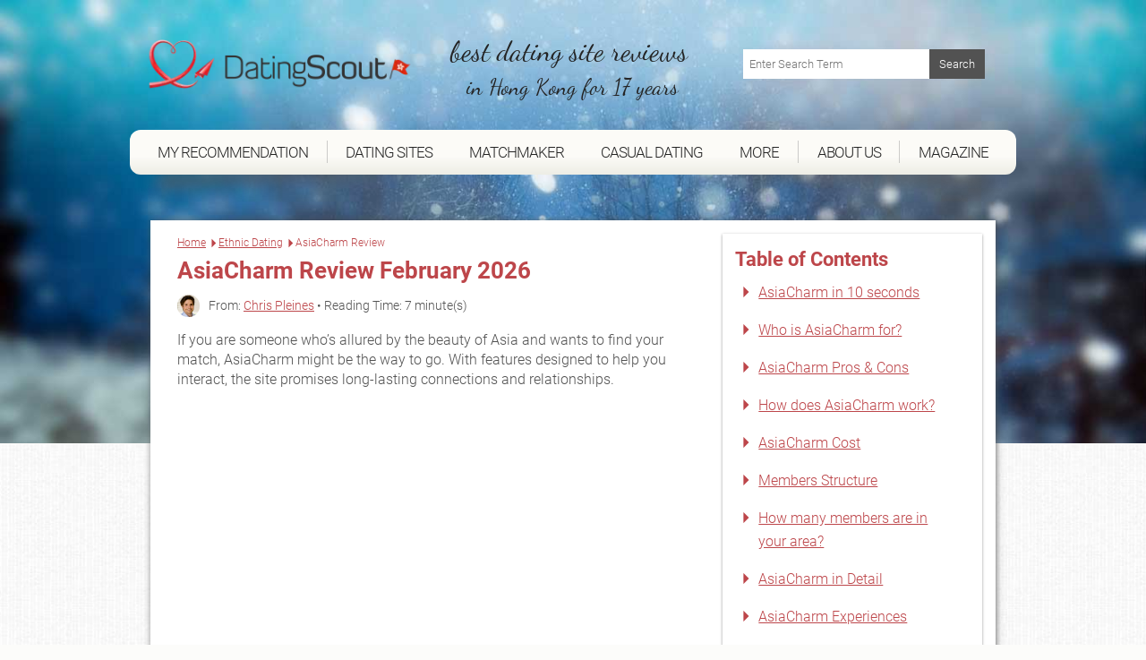

--- FILE ---
content_type: text/html; charset=utf-8
request_url: https://www.datingscout.hk/asiacharm/review
body_size: 43791
content:
<!DOCTYPE html><!--[if lt IE 7 ]><html data-original-request="https://www.datingscout.hk/asiacharm/review" class="ie ie6 lt-ie9 lt-ie8 lt-ie7" lang="en-hk"><![endif]--><!--[if IE 7 ]><html data-original-request="https://www.datingscout.hk/asiacharm/review" class="ie ie7 lt-ie9 lt-ie8 lt-ie7" lang="en-hk"><![endif]--><!--[if IE 8 ]><html data-original-request="https://www.datingscout.hk/asiacharm/review" class="ie ie8 lt-ie9 lt-ie8" lang="en-hk"><![endif]--><!--[if IE 9 ]><html data-original-request="https://www.datingscout.hk/asiacharm/review" class="ie ie9 lt-ie9" lang="en-hk"><![endif]--><!--[if gt IE 9 ]><html data-original-request="https://www.datingscout.hk/asiacharm/review" class="ie" lang="en-hk"><![endif]--><!--[if !(IE)]><!--><html data-original-request="https://www.datingscout.hk/asiacharm/review" class="" lang="en-hk"><!--<![endif]--><head><meta name="robots" content="max-image-preview:large"><meta http-equiv="Content-Type" content="text/html;charset=UTF-8"><title>AsiaCharm Review February 2026: Is it time for you to be in love? - DatingScout</title><link rel="dns-prefetch" href="//www.datingscout.hk"><link rel="dns-prefetch" href="//t.datingscout.hk"><link rel="dns-prefetch" href="https://zztrk.net"><link rel='dns-prefetch' href='//cdn.usefathom.com' /><meta name="title"          content="AsiaCharm Review February 2026: Is it time for you to be in love? - DatingScout"/><meta name="description" content="✅ The meta description you provided is engaging and informative. It effectively invites users to learn more about making successful connections on AsiaCharm. ✅"/><meta name="viewport" content="width=device-width, initial-scale=1.0"/><meta http-equiv="X-UA-Compatible" content="IE=edge"><meta http-equiv="content-language" content="en-hk"><link rel="canonical" href="https://www.datingscout.hk/asiacharm/review"/><meta property="og:title"          content="AsiaCharm Review February 2026: Is it time for you to be in love? - DatingScout"/><meta property="og:locale" content="en_HK"/><meta property="og:image" content="https://www.datingscout.hk/b6/image/upload/ds/upload/reviews/ENG/asiacharm/asiacharm-logo.png" data-addsearch="no_crop"/><meta property="og:image:secure_url" content="https://www.datingscout.hk/b6/image/upload/ds/upload/reviews/ENG/asiacharm/asiacharm-logo.png" data-addsearch="no_crop"/><meta name="twitter:image" content="https://www.datingscout.hk/b6/image/upload/ds/upload/reviews/ENG/asiacharm/asiacharm-logo.png"/><meta property="og:url" content="https://www.datingscout.hk/asiacharm/review"/><meta property="og:description" content="✅ The meta description you provided is engaging and informative. It effectively invites users to learn more about making successful connections on AsiaCharm. ✅"/><meta name="application-name" content="DatingScout"><link rel="preload" as="font" type="font/woff2" crossorigin          href="/static/fonts/roboto-v16-latin-100.woff2"><link rel="preload" as="font" type="font/woff2" crossorigin          href="/static/fonts/roboto-v16-latin-300.woff2"><link rel="preload" as="font" type="font/woff2" crossorigin          href="/static/fonts/roboto-v16-latin-500.woff2"><link rel="preload" as="font" type="font/woff2" crossorigin          href="/static/fonts/roboto-v16-latin-700.woff2"><link rel="preload" as="font" type="font/woff2" crossorigin          href="/static/fonts/dancing-script-v8-latin-regular.woff2"><link rel="preload" as="font" type="font/woff" crossorigin          href="/static/fonts/zzicons.woff"><link rel="icon" type="image/png" href="/favicon-196x196.png" sizes="196x196"><link rel="icon" type="image/png" href="/favicon-160x160.png" sizes="160x160"><link rel="icon" type="image/png" href="/favicon-96x96.png" sizes="96x96"><link rel="icon" type="image/png" href="/favicon-16x16.png" sizes="16x16"><link rel="icon" type="image/png" href="/favicon-32x32.png" sizes="32x32"><link rel="icon" type="image/x-icon" href="/favicon.ico"><meta name="robots" content="index, follow"><style type="text/css" id="critical">@font-face{font-family:Roboto;font-style:normal;font-weight:100;src:url(/static/fonts/roboto-v16-latin-100.eot);src:local("Roboto"),local("Roboto Thin"),local("Roboto-Thin"),local("Arial, Helvetica, sans-serif"),url(/static/fonts/roboto-v16-latin-100.eot?#iefix) format("embedded-opentype"),url(/static/fonts/roboto-v16-latin-100.woff2) format("woff2"),url(/static/fonts/roboto-v16-latin-100.woff) format("woff"),url(/static/fonts/roboto-v16-latin-100.ttf) format("truetype"),url(/static/fonts/roboto-v16-latin-100.svg#Roboto) format("svg");font-display:swap}@font-face{font-family:Roboto;font-style:normal;font-weight:300;src:url(/static/fonts/roboto-v16-latin-300.eot);src:local("Roboto"),local("Roboto Light"),local("Roboto-Light"),local("Arial, Helvetica, sans-serif"),url(/static/fonts/roboto-v16-latin-300.eot?#iefix) format("embedded-opentype"),url(/static/fonts/roboto-v16-latin-300.woff2) format("woff2"),url(/static/fonts/roboto-v16-latin-300.woff) format("woff"),url(/static/fonts/roboto-v16-latin-300.ttf) format("truetype"),url(/static/fonts/roboto-v16-latin-300.svg#Roboto) format("svg");font-display:swap}@font-face{font-family:Roboto;font-style:normal;font-weight:500;src:url(/static/fonts/roboto-v16-latin-500.eot);src:local("Roboto"),local("Roboto Medium"),local("Roboto-Medium"),local("Arial, Helvetica, sans-serif"),url(/static/fonts/roboto-v16-latin-500.eot?#iefix) format("embedded-opentype"),url(/static/fonts/roboto-v16-latin-500.woff2) format("woff2"),url(/static/fonts/roboto-v16-latin-500.woff) format("woff"),url(/static/fonts/roboto-v16-latin-500.ttf) format("truetype"),url(/static/fonts/roboto-v16-latin-500.svg#Roboto) format("svg");font-display:swap}@font-face{font-family:Roboto;font-style:normal;font-weight:700;src:url(/static/fonts/roboto-v16-latin-700.eot);src:local("Roboto"),local("Roboto Bold"),local("Roboto-Bold"),local("Arial, Helvetica, sans-serif"),url(/static/fonts/roboto-v16-latin-700.eot?#iefix) format("embedded-opentype"),url(/static/fonts/roboto-v16-latin-700.woff2) format("woff2"),url(/static/fonts/roboto-v16-latin-700.woff) format("woff"),url(/static/fonts/roboto-v16-latin-700.ttf) format("truetype"),url(/static/fonts/roboto-v16-latin-700.svg#Roboto) format("svg");font-display:swap}@font-face{font-family:"Dancing Script";font-style:normal;font-weight:400;src:url(/static/fonts/dancing-script-v8-latin-regular.eot);src:local("Roboto"),local("Dancing Script Regular"),local("DancingScript-Regular"),local("Arial, Helvetica, sans-serif"),url(/static/fonts/dancing-script-v8-latin-regular.eot?#iefix) format("embedded-opentype"),url(/static/fonts/dancing-script-v8-latin-regular.woff2) format("woff2"),url(/static/fonts/dancing-script-v8-latin-regular.woff) format("woff"),url(/static/fonts/dancing-script-v8-latin-regular.ttf) format("truetype"),url(/static/fonts/dancing-script-v8-latin-regular.svg#DancingScript) format("svg");font-display:swap}.site-header>.wrap:after{content:" ";display:block;clear:both}.site-header{position:relative;right:0;left:0;top:0;height:auto;padding-top:230px;transition:right .2s linear,left .2s linear;-webkit-backface-visibility:hidden;backface-visibility:hidden;background-size:cover}.site-header.main-category{padding-top:270px}@media only screen and (min-width:375px){.site-header.main-category{padding-top:290px}}@media only screen and (min-width:500px){.site-header.main-category{padding-top:300px}}@media only screen and (min-width:768px){.site-header.main-category{padding-top:150px}}@media only screen and (min-width:960px){.site-header.main-category{padding-top:0}}@media only screen and (min-width:375px){.site-header{padding-top:260px}}@media only screen and (min-width:500px){.site-header{padding-top:280px}}@media only screen and (min-width:768px){.site-header{position:relative;height:auto;-webkit-transform:none;-ms-transform:none;transform:none;z-index:inherit!important;padding-top:100px}}@media only screen and (min-width:960px){.site-header{padding-top:0}}.site-header.emotion{padding-top:75px;max-width:1700px;margin:auto}@media only screen and (min-width:960px){.site-header.emotion{padding-top:0}}@media only screen and (min-width:768px) and (max-width:959px){.site-header.emotion.bg-position-right,.site-header.emotion.bg-position-right .alt-bg{background-position-x:0}}@media only screen and (min-width:0) and (max-width:767px){.site-header.studies{padding-top:100px;padding-bottom:240px}.site-header.studies.no-studies-header{padding-bottom:20px}.site-header.studies .studies-intro-desktop{background:0 0;box-shadow:none;padding-top:100px}.site-header.studies .intro .block.half-width{background:0 0;max-width:none;margin-bottom:0}.site-header.studies .intro .block.half-width .main-heading{background:0 0;box-shadow:none;text-align:center;margin:auto}.site-header.studies .intro .block.half-width .main-heading .breadcrumbs,.site-header.studies .intro .block.half-width .main-heading .heading-flag,.site-header.studies .intro .block.half-width .main-heading:before{display:none}.site-header.studies .intro .block.half-width .main-heading h1{font-size:24px;font-weight:700;line-height:30px}.site-header.studies .intro .block.half-width .content{background:0 0;box-shadow:none;padding-top:0}.site-header.studies .intro .block.half-width .content p{text-align:center;color:#fff;text-shadow:1px 1px 2px #6d6d6d;font-size:20px;line-height:1.42857;margin-bottom:0}.site-header.site-header-article{padding-top:340px}}@media only screen and (min-width:768px) and (max-width:959px){.site-header.site-header-short-review{padding-top:80px}}.site-header.home{padding-top:80px;padding-bottom:40px;z-index:inherit}@media only screen and (min-width:500px){.site-header.home{padding-top:100px}}.site-header.home.barometer{padding-bottom:20px}.site-header.home.barometer .home-intro .home-heading h1{font-size:25px;padding-left:100px}@media only screen and (min-width:768px){.site-header.home{padding-top:0}.site-header.home.barometer .home-intro{min-height:0;padding-bottom:25px}.site-header.home.barometer .home-intro .home-heading h1{font-size:30px;padding-left:80px}}.site-header.home.barometer .home-intro .barometer-heading h1{padding-left:20px;text-align:left}@media only screen and (min-width:768px){.site-header.home.barometer .home-intro .barometer-heading h1{padding-left:0}}@media only screen and (min-width:960px){.site-header.home.barometer .home-intro .barometer-heading h1{padding-left:120px}}.site-header>.wrap{position:fixed;top:0;left:0;width:100%;z-index:10000;max-width:960px;transition:top .2s ease-in-out}.site-header>.wrap.nav-up{top:-70px}@media only screen and (min-width:375px) and (max-width:959px){.site-header>.wrap.scrolled,.site-header>.wrap.scrolled .logo .logo-holder{height:52px}}@media only screen and (min-width:375px) and (max-width:959px) and (min-width:768px) and (max-width:959px){.site-header>.wrap.scrolled .logo .logo-holder{height:61px}}@media only screen and (min-width:375px) and (max-width:959px){.site-header>.wrap.scrolled .logo img{width:auto;height:48px;padding-top:4px}}@media only screen and (min-width:375px) and (max-width:959px) and (min-width:768px) and (max-width:959px){.site-header>.wrap.scrolled .logo img{width:auto;height:58px;padding-top:4px}}@media only screen and (min-width:768px){.site-header.home.barometer .home-intro .barometer-heading-speech h1{padding-left:150px}.site-header>.wrap{height:95px}}@media only screen and (min-width:768px) and (min-width:768px) and (max-width:959px){.site-header>.wrap.scrolled{height:61px}.site-header>.wrap.scrolled .slogan{padding-top:10px}.site-header>.wrap.scrolled .slogan .slogan-first-line{font-size:25px;line-height:25px}.site-header>.wrap.scrolled .slogan .slogan-second-line{padding-left:18px;font-size:17px;line-height:17px}}@media only screen and (min-width:1240px){.site-header>.wrap{width:1140px;margin:0 auto}}.site-header .logo{width:100%;transition:all .1s linear}@media only screen and (min-width:960px){.site-header>.wrap{position:relative;margin:0 auto;height:auto;z-index:1010}.site-header>.wrap.scrolled{height:auto}.site-header>.wrap.scrolled .slogan .slogan-first-line{font-size:32px}.site-header>.wrap.scrolled .slogan .slogan-second-line{display:inline}.site-header .logo{float:none;margin:0;padding:20px 0 30px}.site-header .logo .media-holder img,.site-header .logo .media-holder source{padding-top:0;margin-top:-5px;padding-bottom:1px}}.site-header .logo img{transition:all .1s linear;-webkit-transform:translateZ(0);transform:translateZ(0);-webkit-font-smoothing:subpixel-antialiased;width:auto;height:48px;padding-top:4px;max-width:100%}@media only screen and (min-width:375px){.site-header .logo img{width:auto;height:65px}}@media only screen and (min-width:500px){.site-header .logo img{width:auto;height:90px}}@media only screen and (min-width:768px){.site-header .logo img{width:auto;height:76px}.site-header .logo .slogan{padding-top:15px}}@media only screen and (min-width:960px){.site-header .logo img{width:auto;height:auto;display:inline-block;vertical-align:baseline}}.site-header .logo .logo-helper{display:none}@media only screen and (min-width:960px){.site-header .logo .logo-helper{display:inline-block;height:100%;vertical-align:bottom}}.site-header .logo .logo-holder{height:52px;text-align:left;transition:all .1s linear}@media only screen and (min-width:0) and (max-width:959px){.site-header .logo .logo-holder .logo-vertical{width:100%}.site-header .logo .logo-holder .logo-vertical amp-img,.site-header .logo .logo-holder .logo-vertical img,.site-header .logo .logo-holder .logo-vertical picture{display:block;margin:auto}}@media only screen and (min-width:375px){.site-header .logo .logo-holder{height:75px}}@media only screen and (min-width:500px){.site-header .logo .logo-holder{height:90px}}@media only screen and (min-width:0) and (max-width:767px){.site-header .logo .logo-holder{padding-left:52px}}@media only screen and (min-width:768px) and (max-width:959px){.site-header .logo .logo-holder{height:100px;padding-left:62px}}.site-header .logo .slogan{font-family:"Dancing Script",cursive;font-size:25px;text-align:left;color:#242424;white-space:nowrap}@media only screen and (min-width:960px){.site-header .logo .logo-holder{text-align:left;padding-right:0}.site-header .logo .logo-holder .logo-vertical{display:block;height:90px;white-space:nowrap}.site-header .logo .logo-holder.logo-with-helpline-box{margin-top:-15px}.site-header .logo .slogan{text-align:center}}.site-header .logo .slogan .slogan-first-line{transition:all .1s linear;font-size:32px}.site-header .logo .slogan .slogan-second-line{transition:all .1s linear;padding-left:9px}.site-header .alt-bg{position:fixed;left:0;width:100%;top:0;overflow:hidden;height:52px;z-index:9000;display:none;transition:top .2s ease-in-out}.site-header .alt-bg.nav-up{top:-70px}.site-header .alt-bg.scrolled{box-shadow:1px 1px 5px #525252;height:52px}@media only screen and (min-width:375px){.site-header .alt-bg{height:75px}}@media only screen and (min-width:500px){.site-header .alt-bg{height:90px}}@media only screen and (min-width:768px){.site-header .alt-bg{height:95px;background:0 0}}@media only screen and (min-width:768px) and (max-width:959px){.site-header .alt-bg.scrolled{height:61px}}.site-header .alt-bg img{width:100%;height:auto;max-width:none}@media only screen and (min-width:960px){.site-header .alt-bg{display:none!important}.site-header .header-col-left{width:320px}.site-header .header-col-center{width:340px;padding-right:0;padding-left:0}.site-header .header-col-right{width:310px;padding:0}}.media-holder{max-width:300px;float:right;padding:0 15px;position:relative;width:100%;margin-top:5px;display:none}.media-holder-mobile img,.media-holder-tablet img{max-width:170px;padding-bottom:1px;opacity:.7}.media-holder img{opacity:.45;width:180px!important;margin-top:0!important;padding-bottom:1px}.media-holder .sponsors-title{font-size:11px;display:block;width:100%}@media only screen and (min-width:960px){.media-holder{display:block}}.sponsors-title{font-size:12px;display:inline-block}.media-holder-mobile{width:100%;float:none;margin:auto;display:block}.media-holder-mobile .sponsors-title{display:block}@media only screen and (min-width:768px){.media-holder-mobile{display:none}}.media-holder-tablet{display:none;margin:-3px 5px 5px;text-align:center;width:100%;line-height:24px}@media only screen and (min-width:768px) and (max-width:959px){.media-holder-tablet{display:inline-block}}.media-holder-absolute{position:absolute;left:auto;right:15px;padding:2px 11px 4px;background:rgba(255,255,255,.4);top:-176px}@media only screen and (min-width:500px){.media-holder-absolute{right:10%}}@media only screen and (min-width:600px){.media-holder-absolute{right:18%}}.media-holder-absolute img{width:138px;opacity:.7;padding-bottom:1px}.main-nav .menu-list-btn:hover,.main-nav .menu-list-item.active .menu-list-btn,.main-nav .menu-list-item.active .menu-list-link,.main-nav .menu-list-link:hover{opacity:1}.media-holder-absolute .sponsors-title{display:block;font-size:11px}@media only screen and (min-width:768px){.media-holder-absolute{display:none}}.media-holder-absolute.media-holder-absolute-article{top:-270px}@media only screen and (min-width:0) and (max-width:599px){.media-holder-absolute.media-holder-absolute-short-review{right:30px}}@media only screen and (min-width:0) and (max-width:767px){.mvp-header-logo img,.mvp-header-sponsor img{width:100%!important;height:100%!important}}.main-nav{position:fixed;top:0;left:0;width:268px;-webkit-transform:translate(-268px,0);-ms-transform:translate(-268px,0);transform:translate(-268px,0);-webkit-font-smoothing:subpixel-antialiased;-webkit-backface-visibility:hidden;height:100vh;background:#bd464a;transition:-webkit-transform .2s linear;transition:transform .2s linear;font-size:14px;z-index:100}@media only screen and (min-width:960px){.main-nav{transition:none!important;position:relative;height:auto;-webkit-transform:translate(0,0)!important;-ms-transform:translate(0,0)!important;transform:translate(0,0)!important;-webkit-font-smoothing:subpixel-antialiased;background:0 0;display:block;width:990px;margin-left:-15px;font-weight:400;font-size:15px;overflow:visible}}.resize-active .main-nav{transition:none!important}.nav-active .main-nav{-webkit-transform:translate(0,0);-ms-transform:translate(0,0);transform:translate(0,0);-webkit-font-smoothing:subpixel-antialiased;box-shadow:-2px 0 12px #525252}.main-nav .menu-list{padding-left:0;overflow:auto;height:100%;padding-bottom:105px}@media only screen and (min-width:960px){.main-nav .menu-list{background:#fcfbf7;background:linear-gradient(to bottom,#fcfbf7 0,#fcfbf7 59%,#edede5 100%);-webkit-flex-wrap:wrap;display:-ms-flexbox;display:flex;-ms-flex-wrap:wrap;flex-wrap:wrap;padding-bottom:0;padding-right:11px;padding-left:11px;border-radius:12px;position:relative;overflow:visible;height:50px;margin-bottom:50px}.main-nav .menu-list:after,.main-nav .menu-list:before{z-index:-1;position:absolute;content:"";bottom:12px;left:30px;width:50%;top:50%;max-width:300px;background:#525252;box-shadow:0 15px 20px #525252;-webkit-transform:rotate(-4deg);-ms-transform:rotate(-4deg);transform:rotate(-4deg)}.main-nav .menu-list:after{-webkit-transform:rotate(4deg);-ms-transform:rotate(4deg);transform:rotate(4deg);right:30px;left:auto}}.main-nav .menu-list-item{border-bottom:1px solid #d0686c;border-left:3px solid #8b3f42;position:relative;list-style-type:none}@media only screen and (min-width:0) and (max-width:959px){.main-nav .menu-list-item.active .menu-list-btn,.main-nav .menu-list-item.active .menu-list-link{background:#8b3f42}}@media only screen and (min-width:375px) and (max-width:959px){.main-nav .menu-list-item.desktop-only{display:none}}.main-nav .menu-list-item .menu-list-sub-title{color:#e2a7a9;font-size:16px;padding-top:15px;padding-bottom:5px}@media only screen and (min-width:960px){.main-nav .menu-list-item{color:#fff;float:left;border-bottom:0;border-left:0;text-align:center;padding-top:12px;-ms-flex:1 1 auto;flex:1 1 auto;position:relative;font-family:Roboto,sans-serif;font-size:16px}.main-nav .menu-list-item.mobile-only{display:none}.main-nav .menu-list-item.has-secondary-list{position:relative}.main-nav .menu-list-item.has-secondary-list.menu-position-outer-right .menu-list-toggle{right:-30px}.main-nav .menu-list-item.has-secondary-list.menu-position-outer-right .menu-list-toggle.big-sub{right:-220px}.main-nav .menu-list-item.has-secondary-list.menu-position-inner-right .menu-list-toggle{right:-60px}.main-nav .menu-list-item.has-secondary-list.menu-position-inner-left .menu-list-toggle{right:inherit;left:-60px}.main-nav .menu-list-item.has-secondary-list.menu-position-outer-left .menu-list-toggle{right:inherit;left:-30px}.main-nav .menu-list-item.has-secondary-list .menu-list-toggle{position:absolute;padding-top:10px;top:50px;right:-30px}.main-nav .menu-list-item.has-secondary-list .menu-list-toggle.big-sub{right:-220px}.main-nav .menu-list-item.has-secondary-list .menu-list-toggle .menu-list--secondary{background:url(/static/images/original/bg_navigation_sub.png) #fcfbf7;padding:40px 40px 20px 110px;border-radius:12px;box-shadow:1px 1px 10px #6d6d6d,inset 0 0 10px rgba(109,109,109,.2)}.main-nav .menu-list-item.has-secondary-list .menu-list-toggle .menu-list--secondary:after{background-image:url(/static/images/sprites.png);background-position:0 0;width:107px;height:68px;content:"";position:absolute;left:0;top:10px}}@media only screen and (min-width:960px) and (-webkit-min-device-pixel-ratio:2),only screen and (min-width:960px) and (min-resolution:192dpi){.main-nav .menu-list-item.has-secondary-list .menu-list-toggle .menu-list--secondary:after{background-image:url(/static/images/sprites@2x.png);background-size:264px 223px}}@media only screen and (min-width:960px) and (min-width:960px){.main-nav .menu-list-item.has-secondary-list .menu-list-toggle .menu-list--secondary .menu-list-sub-title{color:#525252;font-size:20px;text-align:left;padding-bottom:5px;padding-top:0;margin-bottom:5px;margin-left:4px;padding-right:40px;display:block;white-space:nowrap;font-weight:500;font-family:Roboto,Arial,Helvetica,sans-serif}.main-nav .menu-list-item.has-secondary-list .menu-list-toggle .menu-list--secondary .menu-list-sub-title:not(:first-child){margin-top:35px}}@media only screen and (min-width:960px){.main-nav .menu-list-item.has-secondary-list .menu-list-toggle .menu-list--secondary .menu-list--secondary-item{border:0}.main-nav .menu-list-item.has-secondary-list .menu-list-toggle .menu-list--secondary .menu-list--secondary-item .menu-list--secondary-link:hover{background:0 0}.main-nav .menu-list-item.has-secondary-list .menu-list-toggle .menu-list--secondary .menu-list--secondary-item .menu-list--secondary-link:hover .menu-list--secondary-title{color:#fcfbf7;background:#bd464a}.main-nav .menu-list-item.has-secondary-list .menu-list-toggle .menu-list--secondary .menu-list--secondary-item .menu-list--secondary-link:hover .menu-list--secondary-icon{color:#fcfbf7}.main-nav .menu-list-item.has-secondary-list .menu-list-toggle .menu-list--secondary .menu-list--secondary-item.active .menu-list--secondary-link{background:0 0}.main-nav .menu-list-item.has-secondary-list .menu-list-toggle .menu-list--secondary .menu-list--secondary-item.active .menu-list--secondary-link .menu-list--secondary-title{color:#fcfbf7;background:#bd464a}.main-nav .menu-list-item.has-secondary-list .menu-list-toggle .menu-list--secondary .menu-list--secondary-item.active .menu-list--secondary-link .menu-list--secondary-icon{color:#fcfbf7}.main-nav .menu-list-item.has-secondary-list .menu-list-toggle .menu-list--secondary .menu-list--secondary-item .menu-list--secondary-icon,.main-nav .menu-list-item.has-secondary-list .menu-list-toggle .menu-list--secondary .menu-list--secondary-item .menu-list--secondary-title{color:#bd464a;text-align:left;font-size:18px}.main-nav .menu-list-item.has-secondary-list .menu-list-toggle .menu-list--secondary .menu-list--secondary-item .menu-list--secondary-title{white-space:nowrap;line-height:27px;padding-top:2px}.main-nav .menu-list-item.has-secondary-list .menu-list-toggle .menu-list--secondary .menu-list--secondary-item .menu-list--secondary-desc{display:none}.main-nav .menu-list-item.has-secondary-list:hover .menu-list-toggle{display:block}.main-nav .menu-list-item.has-secondary-list:hover.has-secondary-list:before{position:absolute;content:"";width:0;height:0;bottom:-11px;left:50%;margin-left:-10px;z-index:1;border-style:solid;border-width:0 10px 7px;border-color:transparent transparent #edede5;-moz-transform:scale(.9999)}.main-nav .menu-list-item.active .menu-list-title,.main-nav .menu-list-item:hover .menu-list-title{background-color:#bd464a;color:#fcfbf7;position:relative;margin-top:4px;height:54px;box-shadow:0 3px 8px rgba(0,0,0,.2)}.main-nav .menu-list-item.active .menu-list-title:before,.main-nav .menu-list-item:hover .menu-list-title:before{position:absolute;content:"";height:5px;top:-5px;left:0;right:0;background-color:#bd464a}.main-nav .menu-list-item.active .menu-list-title:after,.main-nav .menu-list-item:hover .menu-list-title:after{position:absolute;content:"";top:-5px;right:-5px;width:0;height:0;border-style:solid;border-width:5px 0 0 5px;border-color:transparent transparent transparent #8b3f42;color:#8b3f42;-webkit-transform:rotate(360deg)}}.main-nav .menu-list-item.is-active{border-left-color:#d0686c}.main-nav .menu-list-item.is-active:before{content:"";position:absolute;left:-3px;top:-1px;width:2px;height:1px;background-color:#d0686c}.main-nav .menu-list-item.is-active .menu-list-toggle{display:block}.main-nav .menu-list-toggle{display:none}@media only screen and (min-width:0) and (max-width:959px){.main-nav .menu-list-item.has-secondary-list.active .menu-list-toggle{display:block}}.main-nav .menu-list-icon{position:absolute;left:16px;top:50%;font-size:17px;height:24px;margin-top:-22px}.main-nav .menu-list-icon.small-icon{font-size:17px;left:16px}@media only screen and (min-width:960px){.main-nav .menu-list-icon{display:none}}.main-nav .menu-list-btn,.main-nav .menu-list-link{text-decoration:none;color:#fff;height:50px;line-height:50px;display:block;transition:none}@media only screen and (min-width:960px){.main-nav .menu-list-btn.menu-border-right,.main-nav .menu-list-btn.ungrouped-link,.main-nav .menu-list-link.menu-border-right,.main-nav .menu-list-link.ungrouped-link{border-right:1px solid rgba(155,155,155,.5)}.main-nav .menu-list-btn,.main-nav .menu-list-link{-webkit-align-items:center;-webkit-box-align:center;-webkit-box-pack:center;-webkit-justify-content:center;-ms-flex-align:center;align-items:center;-ms-flex-pack:center;justify-content:center;display:-ms-flexbox;display:flex;height:25px;line-height:25px}.main-nav .menu-list-btn.menu-list-link-inner,.main-nav .menu-list-link.menu-list-link-inner{width:100%}.main-nav .menu-list-btn.menu-list-link-last,.main-nav .menu-list-link.menu-list-link-last{border-right:0}.main-nav .menu-list-btn .menu-list-icon.small-icon,.main-nav .menu-list-link .menu-list-icon.small-icon{margin-top:-22px}.main-nav .menu-list-btn.has-description,.main-nav .menu-list-link.has-description{padding:0}}@media only screen and (min-width:0) and (max-width:767px){.main-nav .menu-list-btn:hover,.main-nav .menu-list-link:hover{background:#8b3f42}}@media only screen and (min-width:768px) and (max-width:959px){.main-nav .menu-list-btn:hover,.main-nav .menu-list-link:hover{background:#8b3f42}}.main-nav .menu-list-btn.has-description,.main-nav .menu-list-link.has-description{line-height:1;padding:0}.main-nav .menu-list-btn.has-description .menu-list-icon,.main-nav .menu-list-link.has-description .menu-list-icon{margin-top:-12px}.main-nav .menu-list-btn.has-description .menu-list-icon.small-icon,.main-nav .menu-list-link.has-description .menu-list-icon.small-icon{margin-top:-9px}@media only screen and (min-width:0) and (max-width:959px){.main-nav .menu-list-btn.has-description .menu-list-link,.main-nav .menu-list-link.has-description .menu-list-link{padding-top:12px}}.main-nav .menu-list-btn.has-description .menu-list-title,.main-nav .menu-list-link.has-description .menu-list-title{line-height:1}.main-nav .menu-list-btn{width:100%;text-align:left;position:relative;cursor:pointer;border:0;background-color:#bd464a;line-height:50px}.main-nav .menu-list-btn.has-description{padding-top:0}.main-nav .menu-list-desc,.main-nav .menu-list-title{padding-left:50px}.main-nav .menu-list-title{line-height:50px}@media only screen and (min-width:960px){.main-nav .menu-list-btn.has-description .menu-list-title,.main-nav .menu-list-link.has-description .menu-list-title{line-height:50px}.main-nav .menu-list-btn{text-align:center;background-color:transparent}.main-nav .menu-list-title{color:#242424;padding:0;cursor:pointer;text-transform:uppercase;font-size:17px;letter-spacing:-1px;width:93%}}.main-nav .menu-list-desc{font-size:11px;line-height:16px;opacity:.8;display:block;color:#fff}.main-nav .menu-list--secondary{padding-left:45px}.main-nav .menu-list--secondary-icon{position:absolute;top:50%;font-size:20px;margin-top:-18px;left:10px}@media only screen and (min-width:960px){.main-nav .menu-list-desc{display:none}.main-nav .menu-list--secondary-icon{left:4px;margin-top:-15px}}.main-nav .menu-list--secondary-item{border-top:1px solid #d0686c;border-left:0;position:relative;list-style-type:none}.main-nav .menu-list--secondary-item:first-of-type{border-top:1px solid #d0686c}.main-nav .menu-list--secondary-link{text-decoration:none;color:#fff;padding:5px 0!important;height:40px;line-height:40px;display:block;cursor:pointer;transition:none}.main-nav .menu-list--secondary-link:hover{opacity:1;background:#8b3f42}@media only screen and (min-width:0) and (max-width:767px){.main-nav .menu-list--secondary-link:hover{background:#8b3f42}}.main-nav .menu-list--secondary-link.has-description{line-height:1;padding:10px 0}.main-nav .menu-list--secondary-link.has-description .menu-list--secondary-icon{margin-top:-10px}.main-nav .menu-list--secondary-link.has-description .menu-list--secondary-title{line-height:1.2}@media only screen and (min-width:960px){.main-nav .menu-list--secondary-link{height:35px}.main-nav .menu-list--secondary-link.has-description .menu-list--secondary-icon{margin-top:-7px}.main-nav .menu-list--secondary-link.has-description .menu-list--secondary-title{line-height:inherit}}.main-nav .menu-list--secondary-title{padding-left:40px;padding-right:5px;font-size:12px;line-height:30px}@media only screen and (min-width:960px){.main-nav .menu-list--secondary-title{padding-left:28px}}.main-nav .menu-list--secondary-desc{font-size:10px;opacity:.8;padding-left:40px}@media only screen and (min-width:960px){.lt-ie9 .menu-list{padding-left:30px!important;padding-right:30px!important;-ms-overflow-style:none}.lt-ie9 .menu-list-item{float:none!important;display:inline-block;padding:0 3px!important;min-width:12%!important;white-space:nowrap}.lt-ie9 .menu-list-item.has-secondary-list:before{bottom:-36px!important}}@media only screen and (min-width:960px) and (min-width:1240px){.lt-ie9 .menu-list-item{padding:0 10px!important}}@media only screen and (min-width:960px){.lt-ie9 .menu-list-item .menu-list-btn,.lt-ie9 .menu-list-item .menu-list-link{border-right:0!important}.lt-ie9 .menu-list-item .menu-list-title{width:100%!important;padding-left:10px!important;padding-right:10px!important}}.menu-search{padding:15px;position:relative;width:100%;font-size:13px;line-height:19px}@media only screen and (min-width:0) and (max-width:959px){.main-nav .menu-list--secondary-item.active{background:#8b3f42}.menu-search{padding:9px;font-size:15px;line-height:22px}}@media only screen and (min-width:960px){.menu-search{display:none}.menu-search.top-search{display:block;margin-top:20px;max-width:300px;float:right}.menu-search.top-search.has-sponsors{margin-top:0;padding:0 15px}.menu-search.top-search.has-sponsors .menu-search-submit{top:0}}.menu-search.not-found-search{display:block;padding-bottom:50px;padding-left:0}.menu-search.not-found-search .menu-search-text{border:1px solid #9b9b9b;box-shadow:none}.menu-search.not-found-search .menu-search-submit{border:1px solid #525252}.menu-search-text{width:100%;padding:7px 69px 7px 7px;border:0;box-shadow:0 0 15px rgba(0,0,0,.03);outline:0}@media all and (-ms-high-contrast:none),(-ms-high-contrast:active){.menu-search-text{padding-top:8px;padding-bottom:9px}}.menu-search-submit{position:absolute;top:15px;right:15px;background:#525252;width:62px;border:0;padding:7px;color:#fff}.menu-search-submit:hover{background:rgb(79.45,79.45,79.45)}.menu-search-submit:active{padding:8px 6px 6px 8px;box-shadow:inset 1px 1px 4px rgba(0,0,0,.3)}.nav-opener{position:absolute;top:0;left:268px;width:52px;height:52px;background:#bd464a;font-size:10px;text-transform:uppercase;text-align:center;overflow:hidden;cursor:pointer;transition:top .2s ease-in-out}.nav-opener.nav-up{top:-70px}@media only screen and (min-width:768px){.nav-opener{font-size:11px;width:61px;height:61px}}.nav-opener .line,.nav-opener:after,.nav-opener:before{background:#fff;position:absolute;left:13px;right:13px;height:5px;margin-top:-2px;transition:all .2s linear;overflow:hidden;text-indent:-9999px}@media only screen and (min-width:768px){.nav-opener .line,.nav-opener:after,.nav-opener:before{position:absolute;top:23px;left:16px;right:16px;height:5px}}.nav-opener:after,.nav-opener:before{content:"";top:12px}@media only screen and (min-width:768px){.nav-opener:after,.nav-opener:before{top:14px}}.nav-active .nav-opener:after,.nav-active .nav-opener:before{-webkit-transform:rotate(45deg);-ms-transform:rotate(45deg);transform:rotate(45deg);top:50%;left:13px;right:13px}.nav-opener:after{top:30px}@media only screen and (min-width:768px){.nav-active .nav-opener:after,.nav-active .nav-opener:before{right:15px;left:15px}.nav-opener:after{top:32px}}.nav-active .nav-opener:after{-webkit-transform:rotate(-45deg);-ms-transform:rotate(-45deg);transform:rotate(-45deg)}.nav-opener .line{top:21px}.nav-active .nav-opener .line{opacity:0}.nav-opener .text{color:#fff;line-height:15px;word-break:normal;-ms-hyphens:none;hyphens:none;position:absolute;bottom:2px;left:50%;-webkit-transform:translateX(-50%);-ms-transform:translateX(-50%);transform:translateX(-50%);transition:all .2s linear}@media only screen and (min-width:768px){.nav-opener .line{top:23px}.nav-opener .text{position:absolute;bottom:6px;left:50%}}.nav-active .nav-opener .text{bottom:-20px}@media only screen and (min-width:960px){.nav-opener{display:none}.sub-menu-groups-wrapper{display:-ms-inline-flexbox;display:inline-flex}.sub-menu-group-wrapper:nth-child(n+2){margin-left:18px}}.menu-list-link-linked{position:relative;cursor:pointer}@media only screen and (min-width:0) and (max-width:959px){.menu-list-sub-nav-opener{font-size:16px;display:none}.menu-list-link.menu-list-link-in-submenu{display:none;margin-left:45px;height:40px;line-height:40px}.menu-list-link.menu-list-link-in-submenu .menu-list-icon{position:absolute;top:50%;font-size:20px;margin-top:-18px;left:10px}.menu-list-link.menu-list-link-in-submenu .menu-list-link{font-size:12px;padding:5px 0!important;height:40px;line-height:40px}.menu-list-link.menu-list-link-in-submenu .menu-list-link .menu-list-title{line-height:30px;padding-left:40px}.menu-list-link.menu-list-link-in-submenu.has-description .menu-list-title{line-height:1.2}.menu-list-link.menu-list-link-in-submenu.has-description .menu-list-desc{font-size:10px;opacity:.8;padding-left:40px}}#addsearch-mobile-wrapper #header #addsearch-mobile-field{border-top:none!important;border-left:none!important;border-right:none!important;height:52px!important}#addsearch-mobile-wrapper #header>div{background:#bd464a!important;border-bottom:none!important;border-top:none!important;height:52px!important;width:52px!important}#addsearch-mobile-wrapper #header>div:after,#addsearch-mobile-wrapper #header>div:before{background:#fff;position:absolute;height:5px;margin-top:-3px;transition:all .2s linear;overflow:hidden;text-indent:-9999px;content:"";-webkit-transform:rotate(45deg);-ms-transform:rotate(45deg);transform:rotate(45deg);top:50%;left:13px;right:13px}.menu-search-add-search-button,.menu-search-add-search-button:active{background:#8b3f42;cursor:pointer!important;text-align:center;font-size:16px;margin:auto;display:block;border:2px solid #8a3034;width:100%;color:#fff;outline:0}#addsearch-mobile-wrapper #header>div:after{top:26px;-webkit-transform:rotate(-45deg);-ms-transform:rotate(-45deg);transform:rotate(-45deg)}.menu-search-add-search-button{padding:4px}@media only screen and (min-width:768px) and (max-width:959px){.menu-search-add-search-button{padding:8px}}.menu-search-add-search-button:active{padding:4px}@media only screen and (min-width:768px) and (max-width:959px){.menu-search-add-search-button:active{padding:8px}}.menu-search-add-search-button::-webkit-input-placeholder{color:#fff}.menu-search-add-search-button::-moz-placeholder{color:#fff}.menu-search-add-search-button:-ms-input-placeholder{color:#fff}.menu-search-add-search-button:-moz-placeholder{color:#fff}.menu-search-add-search-button:focus{outline:0}.menu-search-add-search-button:focus::-webkit-input-placeholder{color:transparent}.menu-search-add-search-button:focus::-moz-placeholder{color:transparent}.menu-search-add-search-button:focus:-ms-input-placeholder{color:transparent}.menu-search-add-search-button:focus:-moz-placeholder{color:transparent}@media only screen and (min-width:0) and (max-width:959px){#addsearch-results{top:52px!important}}</style><link type="text/css" rel="stylesheet" href="/static/css/style.min.css"><link type="text/css" rel="stylesheet"                  href="/static/css/review-analysis-v2.css"><script type="text/javascript">        var ZZSettings = {            lightboxCaption: 'Image %1 of %2',            sentryJsDns: 'https://0301659c65bd4647be2b0ed23bc4493e@app.getsentry.com/87590',            relatedProviderAlias: 'asiacharm',            relatedProviderImportance: '',            relatedTerm: 'long',            clickoutAvailable: 'NO_CLICKOUT',            template: 'provider_ds_analysis_v2',            country: 'hk',            domain: 'www.datingscout.hk'        };    </script><style>        /* mobile */        @media only screen and (max-width: 767px) and (min-width: 0) {            .site-header {                background-image: url('/static//images/seasons/winter-small.jpg');            }            .site-header .alt-bg {                background-image: url('/static//images/seasons/winter-small.jpg');            }        }        /* tablet */        @media only screen and (max-width: 959px) and (min-width: 768px) {            .site-header {                background-image: url('/static//images/seasons/winter-medium.jpg');            ;            }            .site-header .alt-bg {                background-image: url('/static//images/seasons/winter-medium.jpg');            ;            }        }        /* desktop */        @media only screen and (min-width: 960px) {            .site-header {                background-image: url('/static//images/seasons/winter.jpg');            ;            }            .site-header .alt-bg {                background-image: url('/static//images/seasons/winter.jpg');            ;            }        }        /* retina mobile */        @media only screen and (max-width: 767px) and (min-width: 0) and (-webkit-min-device-pixel-ratio: 2), only screen and (max-width: 767px) and (min-width: 0) and (-moz-min-device-pixel-ratio: 2), only screen and (max-width: 767px) and (min-width: 0) and (-o-min-device-pixel-ratio: 2/1), only screen and (max-width: 767px) and (min-width: 0) and (min-device-pixel-ratio: 2), only screen and (max-width: 767px) and (min-width: 0) and (min-resolution: 192dpi), only screen and (max-width: 767px) and (min-width: 0) and (min-resolution: 2dppx) {            .site-header {                background-image: url('/static//images/seasons/winter-small@2x.jpg');            }            .site-header .alt-bg {                background-image: url('/static//images/seasons/winter-small@2x.jpg');            }        }        /* retina tablet */        @media only screen and (max-width: 959px) and (min-width: 768px) and (-webkit-min-device-pixel-ratio: 2), only screen and (max-width: 959px) and (min-width: 768px) and (-moz-min-device-pixel-ratio: 2), only screen and (max-width: 959px) and (min-width: 768px) and (-o-min-device-pixel-ratio: 2/1), only screen and (max-width: 959px) and (min-width: 768px) and (min-device-pixel-ratio: 2), only screen and (max-width: 959px) and (min-width: 768px) and (min-resolution: 192dpi), only screen and (max-width: 959px) and (min-width: 768px) and (min-resolution: 2dppx) {            .site-header {                background-image: url('/static//images/seasons/winter-medium@2x.jpg');            ;            }            .site-header .alt-bg {                background-image: url('/static//images/seasons/winter-medium@2x.jpg');            ;            }        }        /* retina desktop */        @media only screen and (min-width: 960px) and (-webkit-min-device-pixel-ratio: 2), only screen and (min-width: 960px) and (-moz-min-device-pixel-ratio: 2), only screen and (min-width: 960px) and (-o-min-device-pixel-ratio: 2/1), only screen and (min-width: 960px) and (min-device-pixel-ratio: 2), only screen and (min-width: 960px) and (min-resolution: 192dpi), only screen and (min-width: 960px) and (min-resolution: 2dppx) {            .site-header {                background-image: url('/static//images/seasons/winter@2x.jpg');            ;            }            .site-header .alt-bg {                background-image: url('/static//images/seasons/winter@2x.jpg');            ;            }        }    </style></head><body class="inner-page"><div class="site-wrapper" id="top"><div class="page-holder"><header class="site-header"><div class="alt-bg"></div><div class="wrap"><div class="logo container"><div class="row"><div class="logo-holder col-xs-12 col-sm-7 col-md-4 header-col-left"><a href="/" class="no-style logo-vertical"><span class="logo-helper"></span><picture><source type="image/webp" media="(min-width: 0px)" srcset="https://www.datingscout.hk/b6/image/upload/w_320,c_limit/ds/upload/general/HK1/datingscout-hk-logo.webp, https://www.datingscout.hk/b6/image/upload/w_640,c_limit/ds/upload/general/HK1/datingscout-hk-logo.webp 2x" alt="Datingscout.hk Logo"><source media="(min-width: 0px)" srcset="https://www.datingscout.hk/b6/image/upload/w_320,c_limit/ds/upload/general/HK1/datingscout-hk-logo.png, https://www.datingscout.hk/b6/image/upload/w_640,c_limit/ds/upload/general/HK1/datingscout-hk-logo.png 2x" alt="Datingscout.hk Logo"><img                        src="https://www.datingscout.hk/b6/image/upload/w_320,c_limit/ds/upload/general/HK1/datingscout-hk-logo.png"                        alt="Datingscout.hk Logo" ></picture></a></div><div class="slogan hidden-xs col-sm-5 col-md-4 header-col-center"><div class="slogan-first-line">best dating site reviews</div><div class="slogan-second-line">in Hong Kong for 17 years</div></div><div class="visible-md visible-lg col-md-4 header-col-right"><span class="menu-search top-search"><input class="input-teext addsearch menu-search-text" type="text" name="keywords697e8cfb1da4e4.14255020" placeholder="Enter Search Term"><input type="submit" class="input-submit menu-search-submit" value="Search"></span></div></div></div><nav class="main-nav" role="navigation"><span class="nav-opener" data-add-search="true"><span class="line">line</span><span class="text">Menu</span></span><label class="menu-search"><input class="input-teext addsearch menu-search-add-search-button" type="text" value="Search" placeholder="Search"></label><ul class="menu-list"><li class="menu-list-item mobile-only "><a href="/" class="menu-list-link"><i class="icon-home menu-list-icon"></i><div class="menu-list-title">Home</div></a></li><li class="menu-list-item  "><a href="/recommendation" class="menu-list-link menu-border-right"><i class="icon-caret-right menu-list-icon"></i><div class="menu-list-link menu-list-link-inner"><div class="menu-list-title">My Recommendation</div></div></a></li><li class="menu-list-item has-secondary-list menu-position-outer-left        "><div class="menu-list-link visible-xs visible-sm menu-list-link-linked menu-list-sub-nav-opener nav-drop"><i class="icon-caret-down small-icon menu-list-icon"></i><div class="menu-list-link menu-list-link-inner"><div class="menu-list-title">Dating Sites</div></div></div><div class="menu-list-link menu-list-link-linked menu-list-link-in-submenu"><i class="icon-flirting small-icon menu-list-icon"></i><a href="/dating-sites" class="menu-list-link menu-list-link-inner"><div class="menu-list-title">Dating Sites</div></a></div><div class="menu-list-toggle nav-drop-container "><div class="menu-list--secondary"><div class="sub-menu-groups-wrapper"><div class="sub-menu-group-wrapper"><ul><div class="menu-list-sub-title     hidden-xs hidden-sm        "><div>Best Dating Sites in Hong Kong</div></div><li class="menu-list--secondary-item  "><a href="/hong-kong-cupid/review" class="menu-list--secondary-link"><i class="icon-caret-right menu-list--secondary-icon"></i><div class="menu-list--secondary-title">Hong Kong Cupid</div></a></li><li class="menu-list--secondary-item  "><a href="/internationalcupid/review" class="menu-list--secondary-link"><i class="icon-caret-right menu-list--secondary-icon"></i><div class="menu-list--secondary-title">InternationalCupid</div></a></li><li class="menu-list--secondary-item  "><a href="/academic-singles/review" class="menu-list--secondary-link"><i class="icon-caret-right menu-list--secondary-icon"></i><div class="menu-list--secondary-title">Academic Singles</div></a></li></ul></div></div></div></div></li><li class="menu-list-item has-secondary-list menu-position-inner-left        "><div class="menu-list-link visible-xs visible-sm menu-list-link-linked menu-list-sub-nav-opener nav-drop"><i class="icon-caret-down small-icon menu-list-icon"></i><div class="menu-list-link menu-list-link-inner"><div class="menu-list-title">Matchmaker</div></div></div><div class="menu-list-link menu-list-link-linked menu-list-link-in-submenu"><i class="icon-matchmaking small-icon menu-list-icon"></i><a href="/matchmaker" class="menu-list-link menu-list-link-inner"><div class="menu-list-title">Matchmaker</div></a></div><div class="menu-list-toggle nav-drop-container "><div class="menu-list--secondary"><div class="sub-menu-groups-wrapper"><div class="sub-menu-group-wrapper"><ul><div class="menu-list-sub-title     hidden-xs hidden-sm        "><div>Matching your love based<br>on personality tests</div></div><li class="menu-list--secondary-item  "><a href="/eharmony/review" class="menu-list--secondary-link"><i class="icon-caret-right menu-list--secondary-icon"></i><div class="menu-list--secondary-title">eharmony</div></a></li><li class="menu-list--secondary-item  "><a href="/be2/review" class="menu-list--secondary-link"><i class="icon-caret-right menu-list--secondary-icon"></i><div class="menu-list--secondary-title">be2</div></a></li><li class="menu-list--secondary-item  "><a href="/hong-kong-cupid/review" class="menu-list--secondary-link"><i class="icon-caret-right menu-list--secondary-icon"></i><div class="menu-list--secondary-title">Hong Kong Cupid</div></a></li></ul></div></div></div></div></li><li class="menu-list-item has-secondary-list menu-position-center        "><div class="menu-list-link visible-xs visible-sm menu-list-link-linked menu-list-sub-nav-opener nav-drop"><i class="icon-caret-down small-icon menu-list-icon"></i><div class="menu-list-link menu-list-link-inner"><div class="menu-list-title">Casual Dating</div></div></div><div class="menu-list-link menu-list-link-linked menu-list-link-in-submenu"><i class="icon-casual-dating small-icon menu-list-icon"></i><a href="/casual-dating" class="menu-list-link menu-list-link-inner"><div class="menu-list-title">Casual Dating</div></a></div><div class="menu-list-toggle nav-drop-container "><div class="menu-list--secondary"><div class="sub-menu-groups-wrapper"><div class="sub-menu-group-wrapper"><ul><div class="menu-list-sub-title     hidden-xs hidden-sm        "><div>Hot nights and sexy flirts</div></div><li class="menu-list--secondary-item  "><a href="/ashley-madison/review" class="menu-list--secondary-link"><i class="icon-caret-right menu-list--secondary-icon"></i><div class="menu-list--secondary-title">Ashley Madison</div></a></li><li class="menu-list--secondary-item  "><a href="/adultfriendfinder/review" class="menu-list--secondary-link"><i class="icon-caret-right menu-list--secondary-icon"></i><div class="menu-list--secondary-title">AdultFriendFinder</div></a></li><li class="menu-list--secondary-item  "><a href="/victoria-milan/review" class="menu-list--secondary-link"><i class="icon-caret-right menu-list--secondary-icon"></i><div class="menu-list--secondary-title">Victoria Milan</div></a></li></ul></div></div></div></div></li><li class="menu-list-item has-secondary-list menu-position-inner-right        "><div class="menu-list-link menu-list-link-linked nav-drop menu-border-right"><i class="icon-caret-right small-icon menu-list-icon"></i><div class="menu-list-link menu-list-link-inner"><div class="menu-list-title">More</div></div></div><div class="menu-list-toggle nav-drop-container big-sub"><div class="menu-list--secondary"><div class="sub-menu-groups-wrapper"><div class="sub-menu-group-wrapper"><ul><div class="menu-list-sub-title     hidden-xs hidden-sm        "><div>More Reviews</div></div><li class="menu-list--secondary-item  "><a href="/radar" class="menu-list--secondary-link"><i class="icon-radar menu-list--secondary-icon"></i><div class="menu-list--secondary-title">Under the radar</div></a></li><li class="menu-list--secondary-item  "><a href="/dating-apps" class="menu-list--secondary-link"><i class="icon-mobile-dating menu-list--secondary-icon"></i><div class="menu-list--secondary-title">Dating Apps</div></a></li><li class="menu-list--secondary-item  "><a href="/chat" class="menu-list--secondary-link"><i class="icon-chat menu-list--secondary-icon"></i><div class="menu-list--secondary-title">Chat</div></a></li><li class="menu-list--secondary-item  "><a href="/personals" class="menu-list--secondary-link"><i class="icon-matchmaking menu-list--secondary-icon"></i><div class="menu-list--secondary-title">Personals</div></a></li><li class="menu-list--secondary-item  "><a href="/vr-dating" class="menu-list--secondary-link"><i class="icon-flirting menu-list--secondary-icon"></i><div class="menu-list--secondary-title">VR Dating</div></a></li><li class="menu-list--secondary-item  "><a href="/free-dating-apps" class="menu-list--secondary-link"><i class="icon-download menu-list--secondary-icon"></i><div class="menu-list--secondary-title">Free Dating Apps</div></a></li></ul></div><div class="sub-menu-group-wrapper"><ul><div class="menu-list-sub-title     hidden-xs hidden-sm         adwords-hidden-group"><div>Adult Fun</div></div><li class="menu-list--secondary-item  "><a href="/affair-dating" class="menu-list--secondary-link"><i class="icon-affair menu-list--secondary-icon"></i><div class="menu-list--secondary-title">Affair Dating</div></a></li><li class="menu-list--secondary-item  "><a href="/erotic" class="menu-list--secondary-link"><i class="icon-adult-dating menu-list--secondary-icon"></i><div class="menu-list--secondary-title">Erotic</div></a></li><li class="menu-list--secondary-item  "><a href="/erotic/adult-webcam" class="menu-list--secondary-link"><i class="icon-webcam menu-list--secondary-icon"></i><div class="menu-list--secondary-title">Webcam</div></a></li><li class="menu-list--secondary-item  "><a href="/cougar-dating" class="menu-list--secondary-link"><i class="icon-cougar menu-list--secondary-icon"></i><div class="menu-list--secondary-title">Cougar Dating</div></a></li><li class="menu-list--secondary-item  "><a href="/sugardaddy" class="menu-list--secondary-link"><i class="icon-sugardaddy menu-list--secondary-icon"></i><div class="menu-list--secondary-title">Sugar Daddy Dating</div></a></li><li class="menu-list--secondary-item  "><a href="/hookup-sites" class="menu-list--secondary-link"><i class="icon-casual-dating menu-list--secondary-icon"></i><div class="menu-list--secondary-title">Hookup Sites</div></a></li><li class="menu-list--secondary-item  "><a href="/erotic/swingers" class="menu-list--secondary-link"><i class="icon-swinger menu-list--secondary-icon"></i><div class="menu-list--secondary-title">Swingers</div></a></li><li class="menu-list--secondary-item  "><a href="/adult-dating" class="menu-list--secondary-link"><i class="icon-flirting menu-list--secondary-icon"></i><div class="menu-list--secondary-title">Adult Dating</div></a></li><li class="menu-list--secondary-item  "><a href="/discreet-dating" class="menu-list--secondary-link"><i class="icon-blind-date menu-list--secondary-icon"></i><div class="menu-list--secondary-title">Discreet Dating</div></a></li><li class="menu-list--secondary-item  "><a href="/cheating-apps" class="menu-list--secondary-link"><i class="icon-users menu-list--secondary-icon"></i><div class="menu-list--secondary-title">Cheating Apps</div></a></li></ul></div><div class="sub-menu-group-wrapper"><ul><div class="menu-list-sub-title     hidden-xs hidden-sm        "><div>Special Categories</div></div><li class="menu-list--secondary-item  "><a href="/lgbt" class="menu-list--secondary-link"><i class="icon-gay menu-list--secondary-icon"></i><div class="menu-list--secondary-title">LGBT Dating</div></a></li><li class="menu-list--secondary-item  "><a href="/50plus" class="menu-list--secondary-link"><i class="icon-50plus menu-list--secondary-icon"></i><div class="menu-list--secondary-title">50+ Dating</div></a></li><li class="menu-list--secondary-item  "><a href="/niche-dating" class="menu-list--secondary-link"><i class="icon-target-group menu-list--secondary-icon"></i><div class="menu-list--secondary-title">Niche Dating</div></a></li><li class="menu-list--secondary-item  "><a href="/christian-dating" class="menu-list--secondary-link"><i class="icon-religious menu-list--secondary-icon"></i><div class="menu-list--secondary-title">Christian Dating</div></a></li><li class="menu-list--secondary-item  "><a href="/muslim-dating" class="menu-list--secondary-link"><i class="icon-caret-right menu-list--secondary-icon"></i><div class="menu-list--secondary-title">Muslim Dating</div></a></li><li class="menu-list--secondary-item  "><a href="/jewish-dating" class="menu-list--secondary-link"><i class="icon-caret-right menu-list--secondary-icon"></i><div class="menu-list--secondary-title">Jewish Dating</div></a></li><li class="menu-list--secondary-item  "><a href="/asian-dating" class="menu-list--secondary-link"><i class="icon-caret-right menu-list--secondary-icon"></i><div class="menu-list--secondary-title">Asian Dating</div></a></li><li class="menu-list--secondary-item  "><a href="/black-dating" class="menu-list--secondary-link"><i class="icon-caret-right menu-list--secondary-icon"></i><div class="menu-list--secondary-title">Black Dating</div></a></li><li class="menu-list--secondary-item  "><a href="/latin-dating" class="menu-list--secondary-link"><i class="icon-caret-right menu-list--secondary-icon"></i><div class="menu-list--secondary-title">Latin Dating</div></a></li><li class="menu-list--secondary-item  "><a href="/indian-dating" class="menu-list--secondary-link"><i class="icon-caret-right menu-list--secondary-icon"></i><div class="menu-list--secondary-title">Indian Dating</div></a></li><li class="menu-list--secondary-item  "><a href="/interracial-dating" class="menu-list--secondary-link"><i class="icon-caret-right menu-list--secondary-icon"></i><div class="menu-list--secondary-title">Interracial Dating</div></a></li><li class="menu-list--secondary-item  "><a href="/bbw-dating" class="menu-list--secondary-link"><i class="icon-caret-right menu-list--secondary-icon"></i><div class="menu-list--secondary-title">BBW Dating</div></a></li><li class="menu-list--secondary-item  "><a href="/transgender-dating" class="menu-list--secondary-link"><i class="icon-transgender menu-list--secondary-icon"></i><div class="menu-list--secondary-title">Transgender Dating</div></a></li><li class="menu-list--secondary-item  "><a href="/senior-dating" class="menu-list--secondary-link"><i class="icon-caret-right menu-list--secondary-icon"></i><div class="menu-list--secondary-title">Senior Dating</div></a></li></ul></div></div></div></div></li><li class="menu-list-item has-secondary-list menu-position-inner-right        "><div class="menu-list-link menu-list-link-linked nav-drop menu-border-right"><i class="icon-caret-right small-icon menu-list-icon"></i><div class="menu-list-link menu-list-link-inner"><div class="menu-list-title">About Us</div></div></div><div class="menu-list-toggle nav-drop-container "><div class="menu-list--secondary"><div class="sub-menu-groups-wrapper"><div class="sub-menu-group-wrapper"><ul><div class="menu-list-sub-title     hidden-xs hidden-sm        "><div>Get to know us</div></div><li class="menu-list--secondary-item  "><a href="/about-us" class="menu-list--secondary-link"><i class="icon-logo menu-list--secondary-icon"></i><div class="menu-list--secondary-title">About Us</div></a></li><li class="menu-list--secondary-item  "><a href="/editorial-team" class="menu-list--secondary-link"><i class="icon-users menu-list--secondary-icon"></i><div class="menu-list--secondary-title">Editorial Team</div></a></li><li class="menu-list--secondary-item  "><a href="/media" class="menu-list--secondary-link"><i class="icon-info menu-list--secondary-icon"></i><div class="menu-list--secondary-title">Media</div></a></li><li class="menu-list--secondary-item  "><a href="/studies" class="menu-list--secondary-link"><i class="icon-study menu-list--secondary-icon"></i><div class="menu-list--secondary-title">Online Dating Studies</div></a></li></ul></div><div class="sub-menu-group-wrapper"><ul><div class="menu-list-sub-title     hidden-xs hidden-sm        "><div>Contact us</div></div><li class="menu-list--secondary-item  "><a href="/contact-us" class="menu-list--secondary-link"><i class="icon-caret-right menu-list--secondary-icon"></i><div class="menu-list--secondary-title">Contact Us</div></a></li><li class="menu-list--secondary-item  "><a href="/privacy-policy-and-terms-conditions" class="menu-list--secondary-link"><i class="icon-caret-right menu-list--secondary-icon"></i><div class="menu-list--secondary-title">Legal Information, <br> Privacy Policy, <br> Terms & Conditions</div></a></li></ul></div></div></div></div></li><li class="menu-list-item has-secondary-list menu-position-outer-right        "><div class="menu-list-link visible-xs visible-sm menu-list-link-linked menu-list-sub-nav-opener nav-drop"><i class="icon-caret-down small-icon menu-list-icon"></i><div class="menu-list-link menu-list-link-inner"><div class="menu-list-title">Magazine</div></div></div><div class="menu-list-link menu-list-link-linked menu-list-link-in-submenu"><i class="icon-caret-right small-icon menu-list-icon"></i><a href="/tips" class="menu-list-link menu-list-link-inner"><div class="menu-list-title">Magazine</div></a></div><div class="menu-list-toggle nav-drop-container "><div class="menu-list--secondary"><div class="sub-menu-groups-wrapper"><div class="sub-menu-group-wrapper"><ul><li class="menu-list--secondary-item  "><a href="/dating-tips/women" class="menu-list--secondary-link"><i class="icon-caret-right menu-list--secondary-icon"></i><div class="menu-list--secondary-title">Dating Tips for Women</div></a></li><li class="menu-list--secondary-item  "><a href="/dating-tips/men" class="menu-list--secondary-link"><i class="icon-caret-right menu-list--secondary-icon"></i><div class="menu-list--secondary-title">Dating Tips for Men</div></a></li><li class="menu-list--secondary-item  "><a href="/tips" class="menu-list--secondary-link"><i class="icon-caret-right menu-list--secondary-icon"></i><div class="menu-list--secondary-title">More</div></a></li></ul></div></div></div></div></li></ul></nav></div><div class="intro review-analysis review-analysis-v2"><div class="container intro-container"><div class="satellites"><picture><source type="image/webp" media="(min-width: 0px)" srcset="https://www.datingscout.hk/b6/image/upload/w_137,c_limit/ds/assets_code/fingers.webp, https://www.datingscout.hk/b6/image/upload/w_274,c_limit/ds/assets_code/fingers.webp 2x" alt="Fingers" width="137" height="141"><source media="(min-width: 0px)" srcset="https://www.datingscout.hk/b6/image/upload/w_137,c_limit/ds/assets_code/fingers.png, https://www.datingscout.hk/b6/image/upload/w_274,c_limit/ds/assets_code/fingers.png 2x" alt="Fingers" width="137" height="141"><img                        src="https://www.datingscout.hk/b6/image/upload/w_137,c_limit/ds/assets_code/fingers.png"                        alt="Fingers"  width="137"  height="141"  loading="lazy" ></picture></div><div class="block row"><div class="col-sm-6 col-md-4 col-md-push-8 fixed-menu-holder" data-top="220"></div></div></div></div></header><main class="main-container main-container-on-top" role="main"><div class="container-holder bottom-container-holder"><div class="container bottom-container review-analysis-container review-analysis-v2-container"><div class="row analysis-content-v2"><div class="col-md-8"><div class="breadcrumbs breadcrumbs-experience-form"><div class="breadcrumbs-inner-wrapper"><div class="breadcrumb-wrapper"><a class="breadcrumb-link" href="/">Home</a></div><span class="icon-caret-right breadcrumb-icon"></span><div class="breadcrumb-wrapper"><a class="breadcrumb-link" href="/niche-dating#ethnic-dating">Ethnic Dating</a></div><span class="icon-caret-right breadcrumb-icon"></span><div class="breadcrumb-wrapper last-breadcrumb"><span class="breadcrumb-link">AsiaCharm Review</span></div></div></div><h1 class="article-title" id="article-title">AsiaCharm Review February 2026</h1><div class="article-info__line"><div class="article-author"><div class="author-portrait"><picture><source type="image/webp" srcset="https://www.datingscout.hk/b6/image/upload/ds/upload/general/HK1/chris-pleines-author-reviews.webp, https://www.datingscout.hk/b6/image/upload/ds/upload/general/HK1/chris-pleines-author-reviews.webp 2x" alt="DatingsScout.hk Author Chris Pleines" width="25" height="25"><source srcset="https://www.datingscout.hk/b6/image/upload/ds/upload/general/HK1/chris-pleines-author-reviews.jpg, https://www.datingscout.hk/b6/image/upload/ds/upload/general/HK1/chris-pleines-author-reviews.jpg 2x" alt="DatingsScout.hk Author Chris Pleines" width="25" height="25"><img                        src="https://www.datingscout.hk/b6/image/upload/ds/upload/general/HK1/chris-pleines-author-reviews.jpg"                        alt="DatingsScout.hk Author Chris Pleines"  width="25"  height="25"  loading="lazy" ></picture></div><div class="author-title">From: <a href="#author">Chris Pleines</a></div></div><div class="reading-time">&nbsp;&bull; Reading Time: 7 minute(s)</div></div><div class="user-content">    If you are someone who’s allured by the beauty of Asia and wants to find your match, AsiaCharm might be the way to go. With features designed to help you interact, the site promises long-lasting connections and relationships.</div><div><div class="sbat sbat__review-intro-ad-box"><ins class="adsbygoogle"     style="display:block"     data-ad-client="ca-pub-5426118663543811"     data-ad-slot="7209367958"     data-ad-format="auto"     data-full-width-responsive="true"></ins><script>     (adsbygoogle = window.adsbygoogle || []).push({});</script></div></div><div class="average-rating-snippet rating-snippet-v2"><div class="overview-wrapper"><div class="overview"><div class="left test-left"><div class="logo-wrapper prettify-logo"><div class="logo-inner-wrapper"><a class="img-holder "      data-lightbox-href      data-lightbox-mobile-max="https://www.datingscout.hk/b6/image/url2png/s--7C0BlO6f--/w_320,c_limit,f_jpg,q_auto:best/https://asiacharm.com/url2png/delay=3|fullpage=false|unique=20260|accept_language=en|ttl=5184000|custom_css_url=https://s3-eu-west-1.amazonaws.com/zzcompany/screenshot_css/inject.css"      data-lightbox-tablet-max="https://www.datingscout.hk/b6/image/url2png/s--x0_aWuL6--/w_768,c_limit,f_jpg,q_auto:best/https://asiacharm.com/url2png/delay=3|fullpage=false|unique=20260|accept_language=en|ttl=5184000|custom_css_url=https://s3-eu-west-1.amazonaws.com/zzcompany/screenshot_css/inject.css"      data-lightbox-desktop-max="https://www.datingscout.hk/b6/image/url2png/s--SN3piHNn--/w_900,c_limit,f_jpg,q_auto:best/https://asiacharm.com/url2png/delay=3|fullpage=false|unique=20260|accept_language=en|ttl=5184000|custom_css_url=https://s3-eu-west-1.amazonaws.com/zzcompany/screenshot_css/inject.css"      data-lightbox-default="https://www.datingscout.hk/b6/image/url2png/s--SN3piHNn--/w_900,c_limit,f_jpg,q_auto:best/https://asiacharm.com/url2png/delay=3|fullpage=false|unique=20260|accept_language=en|ttl=5184000|custom_css_url=https://s3-eu-west-1.amazonaws.com/zzcompany/screenshot_css/inject.css" data-lightbox="697e8cfe25f42"><picture><source type="image/webp" media="(min-width: 960px)" srcset="https://www.datingscout.hk/b6/image/url2png/s--yIws0CFb--/w_250,c_limit,f_jpg,q_auto:best/https://asiacharm.com/url2png/delay=3|fullpage=false|unique=20260|accept_language=en|ttl=5184000|custom_css_url=https://s3-eu-west-1.amazonaws.com/zzcompany/screenshot_css/inject.css, https://www.datingscout.hk/b6/image/url2png/s--6ZqRoIdn--/w_500,c_limit,f_jpg,q_auto:best/https://asiacharm.com/url2png/delay=3|fullpage=false|unique=20260|accept_language=en|ttl=5184000|custom_css_url=https://s3-eu-west-1.amazonaws.com/zzcompany/screenshot_css/inject.css 2x" alt="AsiaCharm" width="250" height="175" class="background-logo" ><source media="(min-width: 960px)" srcset="https://www.datingscout.hk/b6/image/url2png/s--yIws0CFb--/w_250,c_limit,f_jpg,q_auto:best/https://asiacharm.com/url2png/delay=3|fullpage=false|unique=20260|accept_language=en|ttl=5184000|custom_css_url=https://s3-eu-west-1.amazonaws.com/zzcompany/screenshot_css/inject.css, https://www.datingscout.hk/b6/image/url2png/s--6ZqRoIdn--/w_500,c_limit,f_jpg,q_auto:best/https://asiacharm.com/url2png/delay=3|fullpage=false|unique=20260|accept_language=en|ttl=5184000|custom_css_url=https://s3-eu-west-1.amazonaws.com/zzcompany/screenshot_css/inject.css 2x" alt="AsiaCharm" width="250" height="175" class="background-logo" ><source type="image/webp" media="(min-width: 768px)" srcset="https://www.datingscout.hk/b6/image/url2png/s--yIws0CFb--/w_250,c_limit,f_jpg,q_auto:best/https://asiacharm.com/url2png/delay=3|fullpage=false|unique=20260|accept_language=en|ttl=5184000|custom_css_url=https://s3-eu-west-1.amazonaws.com/zzcompany/screenshot_css/inject.css, https://www.datingscout.hk/b6/image/url2png/s--6ZqRoIdn--/w_500,c_limit,f_jpg,q_auto:best/https://asiacharm.com/url2png/delay=3|fullpage=false|unique=20260|accept_language=en|ttl=5184000|custom_css_url=https://s3-eu-west-1.amazonaws.com/zzcompany/screenshot_css/inject.css 2x" alt="AsiaCharm" width="250" height="175" class="background-logo" ><source media="(min-width: 768px)" srcset="https://www.datingscout.hk/b6/image/url2png/s--yIws0CFb--/w_250,c_limit,f_jpg,q_auto:best/https://asiacharm.com/url2png/delay=3|fullpage=false|unique=20260|accept_language=en|ttl=5184000|custom_css_url=https://s3-eu-west-1.amazonaws.com/zzcompany/screenshot_css/inject.css, https://www.datingscout.hk/b6/image/url2png/s--6ZqRoIdn--/w_500,c_limit,f_jpg,q_auto:best/https://asiacharm.com/url2png/delay=3|fullpage=false|unique=20260|accept_language=en|ttl=5184000|custom_css_url=https://s3-eu-west-1.amazonaws.com/zzcompany/screenshot_css/inject.css 2x" alt="AsiaCharm" width="250" height="175" class="background-logo" ><source type="image/webp" media="(min-width: 375px)" srcset="https://www.datingscout.hk/b6/image/url2png/s--yIws0CFb--/w_250,c_limit,f_jpg,q_auto:best/https://asiacharm.com/url2png/delay=3|fullpage=false|unique=20260|accept_language=en|ttl=5184000|custom_css_url=https://s3-eu-west-1.amazonaws.com/zzcompany/screenshot_css/inject.css, https://www.datingscout.hk/b6/image/url2png/s--6ZqRoIdn--/w_500,c_limit,f_jpg,q_auto:best/https://asiacharm.com/url2png/delay=3|fullpage=false|unique=20260|accept_language=en|ttl=5184000|custom_css_url=https://s3-eu-west-1.amazonaws.com/zzcompany/screenshot_css/inject.css 2x" alt="AsiaCharm" width="250" height="175" class="background-logo" ><source media="(min-width: 375px)" srcset="https://www.datingscout.hk/b6/image/url2png/s--yIws0CFb--/w_250,c_limit,f_jpg,q_auto:best/https://asiacharm.com/url2png/delay=3|fullpage=false|unique=20260|accept_language=en|ttl=5184000|custom_css_url=https://s3-eu-west-1.amazonaws.com/zzcompany/screenshot_css/inject.css, https://www.datingscout.hk/b6/image/url2png/s--6ZqRoIdn--/w_500,c_limit,f_jpg,q_auto:best/https://asiacharm.com/url2png/delay=3|fullpage=false|unique=20260|accept_language=en|ttl=5184000|custom_css_url=https://s3-eu-west-1.amazonaws.com/zzcompany/screenshot_css/inject.css 2x" alt="AsiaCharm" width="250" height="175" class="background-logo" ><source type="image/webp" media="(min-width: 0px)" srcset="https://www.datingscout.hk/b6/image/url2png/s--yIws0CFb--/w_250,c_limit,f_jpg,q_auto:best/https://asiacharm.com/url2png/delay=3|fullpage=false|unique=20260|accept_language=en|ttl=5184000|custom_css_url=https://s3-eu-west-1.amazonaws.com/zzcompany/screenshot_css/inject.css, https://www.datingscout.hk/b6/image/url2png/s--6ZqRoIdn--/w_500,c_limit,f_jpg,q_auto:best/https://asiacharm.com/url2png/delay=3|fullpage=false|unique=20260|accept_language=en|ttl=5184000|custom_css_url=https://s3-eu-west-1.amazonaws.com/zzcompany/screenshot_css/inject.css 2x" alt="AsiaCharm" width="250" height="175" class="background-logo" ><source media="(min-width: 0px)" srcset="https://www.datingscout.hk/b6/image/url2png/s--yIws0CFb--/w_250,c_limit,f_jpg,q_auto:best/https://asiacharm.com/url2png/delay=3|fullpage=false|unique=20260|accept_language=en|ttl=5184000|custom_css_url=https://s3-eu-west-1.amazonaws.com/zzcompany/screenshot_css/inject.css, https://www.datingscout.hk/b6/image/url2png/s--6ZqRoIdn--/w_500,c_limit,f_jpg,q_auto:best/https://asiacharm.com/url2png/delay=3|fullpage=false|unique=20260|accept_language=en|ttl=5184000|custom_css_url=https://s3-eu-west-1.amazonaws.com/zzcompany/screenshot_css/inject.css 2x" alt="AsiaCharm" width="250" height="175" class="background-logo" ><source type="image/webp" srcset="https://www.datingscout.hk/b6/image/url2png/s--7C0BlO6f--/w_320,c_limit,f_jpg,q_auto:best/https://asiacharm.com/url2png/delay=3|fullpage=false|unique=20260|accept_language=en|ttl=5184000|custom_css_url=https://s3-eu-west-1.amazonaws.com/zzcompany/screenshot_css/inject.css, https://www.datingscout.hk/b6/image/url2png/s--croy-N5n--/w_640,c_limit,f_jpg,q_auto:best/https://asiacharm.com/url2png/delay=3|fullpage=false|unique=20260|accept_language=en|ttl=5184000|custom_css_url=https://s3-eu-west-1.amazonaws.com/zzcompany/screenshot_css/inject.css 2x" alt="AsiaCharm" width="250" height="175" class="background-logo" ><source srcset="https://www.datingscout.hk/b6/image/url2png/s--7C0BlO6f--/w_320,c_limit,f_jpg,q_auto:best/https://asiacharm.com/url2png/delay=3|fullpage=false|unique=20260|accept_language=en|ttl=5184000|custom_css_url=https://s3-eu-west-1.amazonaws.com/zzcompany/screenshot_css/inject.css, https://www.datingscout.hk/b6/image/url2png/s--croy-N5n--/w_640,c_limit,f_jpg,q_auto:best/https://asiacharm.com/url2png/delay=3|fullpage=false|unique=20260|accept_language=en|ttl=5184000|custom_css_url=https://s3-eu-west-1.amazonaws.com/zzcompany/screenshot_css/inject.css 2x" alt="AsiaCharm" width="250" height="175" class="background-logo" ><source type="image/webp" srcset="https://www.datingscout.hk/b6/image/url2png/s--x0_aWuL6--/w_768,c_limit,f_jpg,q_auto:best/https://asiacharm.com/url2png/delay=3|fullpage=false|unique=20260|accept_language=en|ttl=5184000|custom_css_url=https://s3-eu-west-1.amazonaws.com/zzcompany/screenshot_css/inject.css, https://www.datingscout.hk/b6/image/url2png/s--5X0nCVYU--/w_1536,c_limit,f_jpg,q_auto:best/https://asiacharm.com/url2png/delay=3|fullpage=false|unique=20260|accept_language=en|ttl=5184000|custom_css_url=https://s3-eu-west-1.amazonaws.com/zzcompany/screenshot_css/inject.css 2x" alt="AsiaCharm" width="250" height="175" class="background-logo" ><source srcset="https://www.datingscout.hk/b6/image/url2png/s--x0_aWuL6--/w_768,c_limit,f_jpg,q_auto:best/https://asiacharm.com/url2png/delay=3|fullpage=false|unique=20260|accept_language=en|ttl=5184000|custom_css_url=https://s3-eu-west-1.amazonaws.com/zzcompany/screenshot_css/inject.css, https://www.datingscout.hk/b6/image/url2png/s--5X0nCVYU--/w_1536,c_limit,f_jpg,q_auto:best/https://asiacharm.com/url2png/delay=3|fullpage=false|unique=20260|accept_language=en|ttl=5184000|custom_css_url=https://s3-eu-west-1.amazonaws.com/zzcompany/screenshot_css/inject.css 2x" alt="AsiaCharm" width="250" height="175" class="background-logo" ><source type="image/webp" srcset="https://www.datingscout.hk/b6/image/url2png/s--SN3piHNn--/w_900,c_limit,f_jpg,q_auto:best/https://asiacharm.com/url2png/delay=3|fullpage=false|unique=20260|accept_language=en|ttl=5184000|custom_css_url=https://s3-eu-west-1.amazonaws.com/zzcompany/screenshot_css/inject.css, https://www.datingscout.hk/b6/image/url2png/s--9W6iusQX--/w_1800,c_limit,f_jpg,q_auto:best/https://asiacharm.com/url2png/delay=3|fullpage=false|unique=20260|accept_language=en|ttl=5184000|custom_css_url=https://s3-eu-west-1.amazonaws.com/zzcompany/screenshot_css/inject.css 2x" alt="AsiaCharm" width="250" height="175" class="background-logo" ><source srcset="https://www.datingscout.hk/b6/image/url2png/s--SN3piHNn--/w_900,c_limit,f_jpg,q_auto:best/https://asiacharm.com/url2png/delay=3|fullpage=false|unique=20260|accept_language=en|ttl=5184000|custom_css_url=https://s3-eu-west-1.amazonaws.com/zzcompany/screenshot_css/inject.css, https://www.datingscout.hk/b6/image/url2png/s--9W6iusQX--/w_1800,c_limit,f_jpg,q_auto:best/https://asiacharm.com/url2png/delay=3|fullpage=false|unique=20260|accept_language=en|ttl=5184000|custom_css_url=https://s3-eu-west-1.amazonaws.com/zzcompany/screenshot_css/inject.css 2x" alt="AsiaCharm" width="250" height="175" class="background-logo" ><img                        src="https://www.datingscout.hk/b6/image/url2png/s--yIws0CFb--/w_250,c_limit,f_jpg,q_auto:best/https://asiacharm.com/url2png/delay=3|fullpage=false|unique=20260|accept_language=en|ttl=5184000|custom_css_url=https://s3-eu-west-1.amazonaws.com/zzcompany/screenshot_css/inject.css"                        alt="AsiaCharm"  class="background-logo"  width="250"  height="175"  loading="lazy" ></picture></a><div class="logo-holder"><picture><source type="image/webp" media="(min-width: 960px)" srcset="https://www.datingscout.hk/b6/image/upload/w_250,c_limit/ds/upload/reviews/ENG/asiacharm/asiacharm-logo.webp, https://www.datingscout.hk/b6/image/upload/w_500,c_limit/ds/upload/reviews/ENG/asiacharm/asiacharm-logo.webp 2x" alt="AsiaCharm Logo" class="logo" ><source media="(min-width: 960px)" srcset="https://www.datingscout.hk/b6/image/upload/w_250,c_limit/ds/upload/reviews/ENG/asiacharm/asiacharm-logo, https://www.datingscout.hk/b6/image/upload/w_500,c_limit/ds/upload/reviews/ENG/asiacharm/asiacharm-logo 2x" alt="AsiaCharm Logo" class="logo" ><source type="image/webp" media="(min-width: 768px)" srcset="https://www.datingscout.hk/b6/image/upload/w_250,c_limit/ds/upload/reviews/ENG/asiacharm/asiacharm-logo.webp, https://www.datingscout.hk/b6/image/upload/w_500,c_limit/ds/upload/reviews/ENG/asiacharm/asiacharm-logo.webp 2x" alt="AsiaCharm Logo" class="logo" ><source media="(min-width: 768px)" srcset="https://www.datingscout.hk/b6/image/upload/w_250,c_limit/ds/upload/reviews/ENG/asiacharm/asiacharm-logo, https://www.datingscout.hk/b6/image/upload/w_500,c_limit/ds/upload/reviews/ENG/asiacharm/asiacharm-logo 2x" alt="AsiaCharm Logo" class="logo" ><source type="image/webp" media="(min-width: 375px)" srcset="https://www.datingscout.hk/b6/image/upload/w_250,c_limit/ds/upload/reviews/ENG/asiacharm/asiacharm-logo.webp, https://www.datingscout.hk/b6/image/upload/w_500,c_limit/ds/upload/reviews/ENG/asiacharm/asiacharm-logo.webp 2x" alt="AsiaCharm Logo" class="logo" ><source media="(min-width: 375px)" srcset="https://www.datingscout.hk/b6/image/upload/w_250,c_limit/ds/upload/reviews/ENG/asiacharm/asiacharm-logo, https://www.datingscout.hk/b6/image/upload/w_500,c_limit/ds/upload/reviews/ENG/asiacharm/asiacharm-logo 2x" alt="AsiaCharm Logo" class="logo" ><source type="image/webp" media="(min-width: 0px)" srcset="https://www.datingscout.hk/b6/image/upload/w_250,c_limit/ds/upload/reviews/ENG/asiacharm/asiacharm-logo.webp, https://www.datingscout.hk/b6/image/upload/w_500,c_limit/ds/upload/reviews/ENG/asiacharm/asiacharm-logo.webp 2x" alt="AsiaCharm Logo" class="logo" ><source media="(min-width: 0px)" srcset="https://www.datingscout.hk/b6/image/upload/w_250,c_limit/ds/upload/reviews/ENG/asiacharm/asiacharm-logo, https://www.datingscout.hk/b6/image/upload/w_500,c_limit/ds/upload/reviews/ENG/asiacharm/asiacharm-logo 2x" alt="AsiaCharm Logo" class="logo" ><img                        src="https://www.datingscout.hk/b6/image/upload/w_250,c_limit/ds/upload/reviews/ENG/asiacharm/asiacharm-logo"                        alt="AsiaCharm Logo"  class="logo"  loading="lazy" ></picture></div></div><div class="mobile-wrapper"><div class="link-to-provider"><span class="link-title"><span class="inner-link">                                                                                    asiacharm.com                                                                            </span></span></div><div class="average-stars"><ul class="stars  stars-rating " data-addsearch="exclude"><li class="selected "></li><li class="selected "></li><li class="selected "></li><li class=""></li><li class=""></li></ul></div><p class="reviews-count">                                Last updated:                                <time datetime="25.01.2026">                                    January 2026                                </time></p></div></div></div><span class="hr-line visible-xs"></span><div class="right test-right"><div class="users-activity-widget"><span class="bold">                            10,000                        </span>                        Members                                        <div class="gender-proportions-holder"><div class="less"                                 style="width: 30%; ">                                &nbsp;30 % &female;&nbsp;                            </div><div class="bigger"                                 style="width: 70%; ">                                &nbsp;70 % &male;&nbsp;                            </div></div><div class="users-rating"><div class="left-side"><span class="bold">Good For:</span><div class="form-group"><label for="flirts>">                                        Flirts:                                    </label><meter id="flirts" value="4" min="0" max="5">                                        4 / 5                                    </meter></div><div class="form-group"><label for="relationship>">                                        Relationship:                                    </label><meter id="relationship" value="3" min="0" max="5">                                        3 / 5                                    </meter></div><div class="form-group"><label for="find_love>">                                        Find Love:                                    </label><meter id="find_love" value="3" min="0" max="5">                                        3 / 5                                    </meter></div></div><div class="right-side"><span class="bold">Success Rate:</span><div class="form-label"><label class="new_members" for="new_members">New Members:</label></div><div class="form-group"><meter class="new_members" value="35" min="0" max="100">                                        35 / 10                                    </meter></div><div class="form-label"><label class="have_dates" for="have_dates">Have Dates:</label></div><div class="form-group"><meter class="have_dates" value="33" min="0" max="100">                                        33 / 10                                    </meter></div><div class="form-label"><label class="fall_in_love" for="fall_in_love">Fall in Love:</label></div><div class="form-group"><meter class="fall_in_love" value="40" min="0" max="100">                                        40 / 10                                    </meter></div></div></div><div class="compare-holder"><a href="#" id="compare" class="open-modal">Compare AsiaCharm</a><div id="comparison-modal" class="modal table-modal"><div class="modal-content table-container"><span class="close">&times;</span><h3>AsiaCharm in Comparison</h3><table class="table-colored"><thead><tr><th class="name-column"></th><th class="same-width-column">New Members:</th><th class="same-width-column">Have Dates:</th><th class="same-width-column">Fall in Love:</th></tr></thead><tbody><tr><td class="align-right"><a href="/koreancupid/review"  title=''  class="" >KoreanCupid</a></td><td><meter class="new_members" value="35" min="0" max="100">                                        35 / 10                                    </meter></td><td><meter class="have_dates" value="33" min="0" max="100">                                        33 / 10                                    </meter></td><td><meter class="fall_in_love" value="40" min="0" max="100">                                        40 / 10                                    </meter></td></tr><tr><td class="align-right"><a href="/thaimatch/review"  title=''  class="" >ThaiMatch</a></td><td><meter class="new_members" value="35" min="0" max="100">                                        35 / 10                                    </meter></td><td><meter class="have_dates" value="33" min="0" max="100">                                        33 / 10                                    </meter></td><td><meter class="fall_in_love" value="40" min="0" max="100">                                        40 / 10                                    </meter></td></tr><tr><td class="align-right"><a href="/indonesian-cupid/review"  title=''  class="" >Indonesian Cupid</a></td><td><meter class="new_members" value="35" min="0" max="100">                                        35 / 10                                    </meter></td><td><meter class="have_dates" value="33" min="0" max="100">                                        33 / 10                                    </meter></td><td><meter class="fall_in_love" value="40" min="0" max="100">                                        40 / 10                                    </meter></td></tr><tr><td class="align-right"><a href="/chinalovecupid/review"  title=''  class="" >ChinaLoveCupid</a></td><td><meter class="new_members" value="35" min="0" max="100">                                        35 / 10                                    </meter></td><td><meter class="have_dates" value="33" min="0" max="100">                                        33 / 10                                    </meter></td><td><meter class="fall_in_love" value="40" min="0" max="100">                                        40 / 10                                    </meter></td></tr><tr><td class="align-right"><a href="/vietnamcupid/review"  title=''  class="" >VietnamCupid</a></td><td><meter class="new_members" value="35" min="0" max="100">                                        35 / 10                                    </meter></td><td><meter class="have_dates" value="33" min="0" max="100">                                        33 / 10                                    </meter></td><td><meter class="fall_in_love" value="40" min="0" max="100">                                        40 / 10                                    </meter></td></tr><tr><td class="align-right"><a href="/malaysiancupid/review"  title=''  class="" >MalaysianCupid</a></td><td><meter class="new_members" value="35" min="0" max="100">                                        35 / 10                                    </meter></td><td><meter class="have_dates" value="33" min="0" max="100">                                        33 / 10                                    </meter></td><td><meter class="fall_in_love" value="40" min="0" max="100">                                        40 / 10                                    </meter></td></tr><tr><td class="align-right"><a href="/asiacharm/review"  title=''  class="" >AsiaCharm</a></td><td><meter class="new_members" value="35" min="0" max="100">                                        35 / 10                                    </meter></td><td><meter class="have_dates" value="33" min="0" max="100">                                        33 / 10                                    </meter></td><td><meter class="fall_in_love" value="40" min="0" max="100">                                        40 / 10                                    </meter></td></tr></tbody></table><div class="bottom-close"><a href="#" id="close-link">Close</a></div></div></div></div><div class="form-label"><span class="bold">Age Distribution:</span></div><div class="age-distribution-holder"><div class="small-dark" style="width: 16.0000%;">                                        18-24                                    </div><div class="middle-dark" style="width: 21.0000%;">                                        25-34                                    </div><div class="big-dark" style="width: 29.5%;">                                        35-49                                    </div><div class="bigger-dark" style="width: 33.5%;">                                        50+                                    </div></div></div></div></div></div><script>        document.body.appendChild(document.getElementById("comparison-modal"));        var modal = document.getElementById("comparison-modal");        var wrapper = document.createElement('div');        wrapper.classList.add('comparison-modal__wrapper');        wrapper.classList.add('rating-snippet-v2');        modal.parentNode.insertBefore(wrapper, modal);        wrapper.appendChild(modal);        var btn = document.getElementById("compare");        var span = document.getElementsByClassName("close")[0];        var closeLink = document.getElementById("close-link");        var openLinkCollection = document.getElementsByClassName('open-modal');        var openFn = function (event) {            let clickedBtn = event.target;            let relatedModal = clickedBtn.nextElementSibling;            relatedModal.style.display = "flex";        };        for (let i = 0; i < openLinkCollection.length; i++) {            openLinkCollection[i].onclick = openFn;        }        btn.onclick = function () {            modal.style.display = "flex";            onclick="if(typeof trk != 'undefined' && document.cookie.indexOf('zzguy') < 0 && navigator.userAgent != 'ghostinspector') {trk('send', 'event', 'V2 Open Overview Compare', 'asiacharm');}"        };        span.onclick = function () {            modal.style.display = "none";        };        closeLink.onclick = function () {            modal.style.display = "none";        };        window.onclick = function (event) {            if (event.target == modal)                modal.style.display = "none";        };    </script></div><article class="article-blocks"><div class="fancy-block"><div class="fancy-wrap"><span class="main-title">                    Better than AsiaCharm              </span><ul class="logo-lists "><li><a href="/koreancupid/review"                           class="wrapper-link"><span class="link-title"><span class="inner-link">KoreanCupid</span></span><div class="logo-wrapper prettify-logo"><div class="logo-inner-wrapper"><picture><source type="image/webp" media="(min-width: 960px)" srcset="https://www.datingscout.hk/b6/image/upload/w_121,c_limit/ds/upload/reviews/ENG/koreancupid/korean-cupid-logo-new.webp, https://www.datingscout.hk/b6/image/upload/w_242,c_limit/ds/upload/reviews/ENG/koreancupid/korean-cupid-logo-new.webp 2x" alt="KoreanCupid logo" width="121" height="38"><source media="(min-width: 960px)" srcset="https://www.datingscout.hk/b6/image/upload/w_121,c_limit/ds/upload/reviews/ENG/koreancupid/korean-cupid-logo-new.png, https://www.datingscout.hk/b6/image/upload/w_242,c_limit/ds/upload/reviews/ENG/koreancupid/korean-cupid-logo-new.png 2x" alt="KoreanCupid logo" width="121" height="38"><source type="image/webp" media="(min-width: 768px)" srcset="https://www.datingscout.hk/b6/image/upload/w_121,c_limit/ds/upload/reviews/ENG/koreancupid/korean-cupid-logo-new.webp, https://www.datingscout.hk/b6/image/upload/w_242,c_limit/ds/upload/reviews/ENG/koreancupid/korean-cupid-logo-new.webp 2x" alt="KoreanCupid logo" width="121" height="38"><source media="(min-width: 768px)" srcset="https://www.datingscout.hk/b6/image/upload/w_121,c_limit/ds/upload/reviews/ENG/koreancupid/korean-cupid-logo-new.png, https://www.datingscout.hk/b6/image/upload/w_242,c_limit/ds/upload/reviews/ENG/koreancupid/korean-cupid-logo-new.png 2x" alt="KoreanCupid logo" width="121" height="38"><source type="image/webp" media="(min-width: 0px)" srcset="https://www.datingscout.hk/b6/image/upload/w_104,c_limit/ds/upload/reviews/ENG/koreancupid/korean-cupid-logo-new.webp, https://www.datingscout.hk/b6/image/upload/w_208,c_limit/ds/upload/reviews/ENG/koreancupid/korean-cupid-logo-new.webp 2x" alt="KoreanCupid logo" width="121" height="38"><source media="(min-width: 0px)" srcset="https://www.datingscout.hk/b6/image/upload/w_104,c_limit/ds/upload/reviews/ENG/koreancupid/korean-cupid-logo-new.png, https://www.datingscout.hk/b6/image/upload/w_208,c_limit/ds/upload/reviews/ENG/koreancupid/korean-cupid-logo-new.png 2x" alt="KoreanCupid logo" width="121" height="38"><img                        src="https://www.datingscout.hk/b6/image/upload/w_121,c_limit/ds/upload/reviews/ENG/koreancupid/korean-cupid-logo-new.png"                        alt="KoreanCupid logo"  width="121"  height="38"  loading="lazy" ></picture></div></div><div class="stars-wrap"><ul class="stars   " data-addsearch="exclude"><li class="selected "></li><li class="selected "></li><li class="selected "></li><li class="selected "></li><li class=" half"></li></ul></div><span class="inner-link link">Full Review</span></a></li><li><a href="/thaimatch/review"                           class="wrapper-link"><span class="link-title"><span class="inner-link">ThaiMatch</span></span><div class="logo-wrapper prettify-logo"><div class="logo-inner-wrapper"><picture><source type="image/webp" media="(min-width: 960px)" srcset="https://www.datingscout.hk/b6/image/upload/w_121,c_limit/ds/upload/reviews/ENG/thaimatch/thaimatch-logo.webp, https://www.datingscout.hk/b6/image/upload/w_242,c_limit/ds/upload/reviews/ENG/thaimatch/thaimatch-logo.webp 2x" alt="thaimatch-logo" width="121" height="68"><source media="(min-width: 960px)" srcset="https://www.datingscout.hk/b6/image/upload/w_121,c_limit/ds/upload/reviews/ENG/thaimatch/thaimatch-logo.png, https://www.datingscout.hk/b6/image/upload/w_242,c_limit/ds/upload/reviews/ENG/thaimatch/thaimatch-logo.png 2x" alt="thaimatch-logo" width="121" height="68"><source type="image/webp" media="(min-width: 768px)" srcset="https://www.datingscout.hk/b6/image/upload/w_121,c_limit/ds/upload/reviews/ENG/thaimatch/thaimatch-logo.webp, https://www.datingscout.hk/b6/image/upload/w_242,c_limit/ds/upload/reviews/ENG/thaimatch/thaimatch-logo.webp 2x" alt="thaimatch-logo" width="121" height="68"><source media="(min-width: 768px)" srcset="https://www.datingscout.hk/b6/image/upload/w_121,c_limit/ds/upload/reviews/ENG/thaimatch/thaimatch-logo.png, https://www.datingscout.hk/b6/image/upload/w_242,c_limit/ds/upload/reviews/ENG/thaimatch/thaimatch-logo.png 2x" alt="thaimatch-logo" width="121" height="68"><source type="image/webp" media="(min-width: 0px)" srcset="https://www.datingscout.hk/b6/image/upload/w_104,c_limit/ds/upload/reviews/ENG/thaimatch/thaimatch-logo.webp, https://www.datingscout.hk/b6/image/upload/w_208,c_limit/ds/upload/reviews/ENG/thaimatch/thaimatch-logo.webp 2x" alt="thaimatch-logo" width="121" height="68"><source media="(min-width: 0px)" srcset="https://www.datingscout.hk/b6/image/upload/w_104,c_limit/ds/upload/reviews/ENG/thaimatch/thaimatch-logo.png, https://www.datingscout.hk/b6/image/upload/w_208,c_limit/ds/upload/reviews/ENG/thaimatch/thaimatch-logo.png 2x" alt="thaimatch-logo" width="121" height="68"><img                        src="https://www.datingscout.hk/b6/image/upload/w_121,c_limit/ds/upload/reviews/ENG/thaimatch/thaimatch-logo.png"                        alt="thaimatch-logo"  width="121"  height="68"  loading="lazy" ></picture></div></div><div class="stars-wrap"><ul class="stars   " data-addsearch="exclude"><li class="selected "></li><li class="selected "></li><li class="selected "></li><li class="selected "></li><li class=" half"></li></ul></div><span class="inner-link link">Full Review</span></a></li><li><a href="/indonesian-cupid/review"                           class="wrapper-link"><span class="link-title"><span class="inner-link">Indonesian Cupid</span></span><div class="logo-wrapper prettify-logo"><div class="logo-inner-wrapper"><picture><source type="image/webp" media="(min-width: 960px)" srcset="https://www.datingscout.hk/b6/image/upload/w_121,c_limit/ds/upload/reviews/ENG/indonesian-cupid/indonesian-cupid-logo.webp, https://www.datingscout.hk/b6/image/upload/w_242,c_limit/ds/upload/reviews/ENG/indonesian-cupid/indonesian-cupid-logo.webp 2x" alt="Indonesian Cupid Logo" width="121" height="43"><source media="(min-width: 960px)" srcset="https://www.datingscout.hk/b6/image/upload/w_121,c_limit/ds/upload/reviews/ENG/indonesian-cupid/indonesian-cupid-logo.png, https://www.datingscout.hk/b6/image/upload/w_242,c_limit/ds/upload/reviews/ENG/indonesian-cupid/indonesian-cupid-logo.png 2x" alt="Indonesian Cupid Logo" width="121" height="43"><source type="image/webp" media="(min-width: 768px)" srcset="https://www.datingscout.hk/b6/image/upload/w_121,c_limit/ds/upload/reviews/ENG/indonesian-cupid/indonesian-cupid-logo.webp, https://www.datingscout.hk/b6/image/upload/w_242,c_limit/ds/upload/reviews/ENG/indonesian-cupid/indonesian-cupid-logo.webp 2x" alt="Indonesian Cupid Logo" width="121" height="43"><source media="(min-width: 768px)" srcset="https://www.datingscout.hk/b6/image/upload/w_121,c_limit/ds/upload/reviews/ENG/indonesian-cupid/indonesian-cupid-logo.png, https://www.datingscout.hk/b6/image/upload/w_242,c_limit/ds/upload/reviews/ENG/indonesian-cupid/indonesian-cupid-logo.png 2x" alt="Indonesian Cupid Logo" width="121" height="43"><source type="image/webp" media="(min-width: 0px)" srcset="https://www.datingscout.hk/b6/image/upload/w_104,c_limit/ds/upload/reviews/ENG/indonesian-cupid/indonesian-cupid-logo.webp, https://www.datingscout.hk/b6/image/upload/w_208,c_limit/ds/upload/reviews/ENG/indonesian-cupid/indonesian-cupid-logo.webp 2x" alt="Indonesian Cupid Logo" width="121" height="43"><source media="(min-width: 0px)" srcset="https://www.datingscout.hk/b6/image/upload/w_104,c_limit/ds/upload/reviews/ENG/indonesian-cupid/indonesian-cupid-logo.png, https://www.datingscout.hk/b6/image/upload/w_208,c_limit/ds/upload/reviews/ENG/indonesian-cupid/indonesian-cupid-logo.png 2x" alt="Indonesian Cupid Logo" width="121" height="43"><img                        src="https://www.datingscout.hk/b6/image/upload/w_121,c_limit/ds/upload/reviews/ENG/indonesian-cupid/indonesian-cupid-logo.png"                        alt="Indonesian Cupid Logo"  width="121"  height="43"  loading="lazy" ></picture></div></div><div class="stars-wrap"><ul class="stars   " data-addsearch="exclude"><li class="selected "></li><li class="selected "></li><li class="selected "></li><li class="selected "></li><li class=" half"></li></ul></div><span class="inner-link link">Full Review</span></a></li></ul></div></div></article><div id="overview-table" class="overview-holder mobile"><h2>Table of Contents</h2><div class="provider-overview-list"><ul class="list zz-icon-list overview-list"><li class="icon-caret-right"><li><a href="#list-in-10-seconds">                    AsiaCharm in 10 seconds                    </a></li><li class="icon-caret-right"><li><a href="#who-is-for">                    Who is AsiaCharm for?                    </a></li><li class="icon-caret-right"><li><a href="#pros-and-cons">                    AsiaCharm Pros & Cons                    </a></li><li class="icon-caret-right"><li><a href="#how-it-works">                        How does AsiaCharm work?                        </a></li><li class="icon-caret-right"><li><a href="#costs">                    AsiaCharm Cost                    </a></li><li class="icon-caret-right"><li><a href="#member-structure">                    Members Structure                    </a></li><li class="icon-caret-right"><li><a href="#members-in-your-area">                    How many members are in your area?                    </a></li><li class="icon-caret-right"><li><a href="#in-detail">                        AsiaCharm in Detail                        </a></li><li class="icon-caret-right"><li><a href="#experiences">                        AsiaCharm Experiences                        </a></li><li class="icon-caret-right"><li><a href="#faq">                        AsiaCharm FAQ                        </a></li><li class="icon-security"><li><a href="#why-can-you-trust-us">                        Why Can You Trust Us?                        </a></li></ul><div class="show-all"><div class="fade-out-line"></div><a class="show-all__btn show-all__js"           data-text-show='Show all'           data-text-hide='Hide'        ><span class="show-all__btn-text">Show all</span></a><div class="separator"></div></div></div></div><div class="review-v2-block cities-dropdown-members-in-your-area"><h2>How many members are in your area?</h2><div class="item form-block-test" data-text="NEW" id="calculate-city-members"><form class="autocomplete-form calculate-city-members" data-provider-page-id="41646" onsubmit="return false;"><span class="title">Calculate <strong>AsiaCharm-Members from your city</strong> now:</span><div class="members-for-provider-result"></div><div class="loader margin-bottom cities-dropdown-loader">Analyzing member numbers...</div><div class="field-wrap"><div class="input-wrap wrap-combobox ui-widget"><select class="combobox city-select jcf-ignore"           data-secure="" data-placeholder="Please enter city"        ></select></div><div class="btn-wrap wrap-combobox btn-wrap-combobox"><input type="submit" value="Calculate"></div></div></form></div></div><article id='list-in-10-seconds' class="review-v2-block gender-event-list 10s-list"><h2>AsiaCharm in 10 seconds</h2><ul class="list zz-icon-list"><li class="icon-check gender-both">Dating site for  <strong>Westerners who want to meet and date Asian women</strong></li><li class="icon-check gender-both"><strong>User-friendly web design</strong> for all ages</li><li class="icon-check gender-both">App is only  <strong>available for Android users</strong></li><li class="icon-check gender-both">Most female members are  <strong>Japanese and Chinese</strong>. <a href="#member-structure"  title=''  class="" >Read about AsiaCharm&#039;s member structure</a></li><li class="icon-check gender-both">No premium membership available, site  <strong>operates in credits</strong></li><li class="icon-check">                You can use AsiaCharm for free                            </li><li class="icon-check">                Pricing starts <strong>at US$9.99 / 20 Credits</strong> - <a href="#costs">More Information</a></li></ul></article><div id="author" class="author-box__quote quote-holder"><div class="row"><div class="col-sm-3 author-box__info block"><div class="img-holder"><picture><source type="image/webp" srcset="https://www.datingscout.hk/b6/image/upload/ds/upload/general/HK1/chris-pleines-author-reviews.webp, https://www.datingscout.hk/b6/image/upload/ds/upload/general/HK1/chris-pleines-author-reviews.webp 2x" alt="DatingsScout.hk Author Chris Pleines" width="80" height="80"><source srcset="https://www.datingscout.hk/b6/image/upload/ds/upload/general/HK1/chris-pleines-author-reviews.jpg, https://www.datingscout.hk/b6/image/upload/ds/upload/general/HK1/chris-pleines-author-reviews.jpg 2x" alt="DatingsScout.hk Author Chris Pleines" width="80" height="80"><img                        src="https://www.datingscout.hk/b6/image/upload/ds/upload/general/HK1/chris-pleines-author-reviews.jpg"                        alt="DatingsScout.hk Author Chris Pleines"  width="80"  height="80"  loading="lazy" ></picture></div><figcaption><span class="author-name">Chris Pleines</span><br><i class="editor-title">Founder of Datingscout and Author of the book "Online Dating for Dummies"</i></figcaption></div><div class="col-sm-9"><blockquote><q>Indeed, we had our reservations about the authenticity of some of the profiles. But overall, AsiaCharm delivers on its promise of connecting you with real Asian beauties. Sign up now and find happiness in just a few clicks!</q></blockquote></div></div></div><h2>Who is AsiaCharm for and not for?</h2><article class="columns-holder"><div id='who-is-for' class="review-v2-block review-columns gender-event-list whois-for-list"><ul class="list zz-icon-list"><li class="icon-check gender-both">Westerners looking for <strong>serious relationships or casual dating</strong> with Asians</li><li class="icon-check gender-both">Singles who are comfortable <strong>building a relationship online</strong></li><li class="icon-check gender-both">Those <strong>willing to travel</strong> when it&#039;s time to meet with their match</li></ul></div><div class="review-v2-block gender-event-list review-columns whois-not-for-list"><ul class="list zz-icon-list"><li class="icon-remove gender-both">Those searching for <strong>erotic adventures and casual encounters</strong></li><li class="icon-remove gender-both">Singles looking for <strong>physical quick hookups</strong> with no strings attached</li><li class="icon-remove gender-both">Westerners who are not interested in <strong>interracial dating</strong></li></ul></div></article><center><a href="#overview-table">Back to Overview</a></center><h2>Is AsiaCharm right for you?</h2><div class="datingbarometer__container"><style>    /** Anim **/    @keyframes show {        0%   {            opacity: 0;        }        100% {            opacity: 1;        }    }    @keyframes show-up {        0%   {            opacity: 0;            top: 10px;        }        100% {            opacity: 1;            top: 0;        }    }    @keyframes show-down {        0%   {            opacity: 0;            top: -10px;        }        100% {            opacity: 1;            top: 0;        }    }    @keyframes hide-up {        0%   {            opacity: 1;            top: 0;        }        100% {            opacity: 0;            top: -10px;        }    }    @keyframes hide-down {        0%   {            opacity: 1;            top: 0;        }        100% {            opacity: 0;            top: 10px;        }    }    @keyframes progress-width {        0%   {            width: 10%;        }        100% {            width: 100%;        }    }    @keyframes hide {        0%   {top: 0; opacity: 1;}        100% {top: -10px; opacity: 0;}    }    @keyframes show {        0%   {top: 10px; opacity: 0;}        100% {top: 0; opacity: 1;}    }    @keyframes show-header-height {        0%   {height: 0}        100% {height: 26px}    }    .animate_1 {        animation-name: hide;        animation-duration: 0.2s;        animation-timing-function: ease-out;    }    .animate_2 {        animation-name: show;        animation-duration: 0.3s;        animation-timing-function: ease-out;    }    /*    .quiz__transition-all {        -webkit-transition: all 0.5s linear;        -o-transition: all 0.5s linear;        transition: all 0.5s linear;    }    */    .datingbarometer__container {        margin: 20px 0 30px;    }    .quiz__dating-barometer {        /* width: 500px; */        /* margin: 20px 15px 30px; */        margin: 0 auto;        border-radius: 2px;        /* border: 1px solid #bd464a; */        border: 1px solid #eee;        background: #fcfbf7;    }    .quiz__header {        /* background: #bd464a; */        display: flex;        width: 100%;        -webkit-transition: height 0.3s ease-in-out;        -o-transition: height 0.3s ease-in-out;        transition: height 0.3s ease-in-out;    }    .quiz__progressbar-wrapper {        display: flex;        justify-content: center;        width: 100%;        position: relative;        padding: 20px 40px 0;    }    .quiz__progressbar-wrapper .progressbar {        position: relative;        top: -10px;        width: 10%;        height: 6px;        /* background-color: #ca6b6e; */        background-color: #dde3eb;        border-radius: 3px;        opacity: 0;    }    .quiz__progressbar-wrapper .progressbar.show-down {        animation-name: show-down, progress-width;        animation-duration: 0.6s, 0.6s;        animation-delay: 0.2s, .8s;        animation-timing-function: ease-in-out;        animation-fill-mode: forwards;    }    .quiz__progressbar-wrapper .progress {        /* position: absolute;*/        z-index: 250;        top: 0;        left: 0;        width: 0;        height: 6px;        border-radius: 3px;        /* background-color: #ffffff; */        background-color: #b3b9c0;        -webkit-transition: width 0.5s linear;        -o-transition: width 0.5s linear;        transition: width 0.5s linear;    }    .quiz__body {        width: 100%;        padding: 40px 20px 40px;    }    .quiz__assistant {        position: relative;        display: flex;    }    .quiz__assistant .photo-container {        position: relative;        height: 46px;        width: 46px;    }    .quiz__assistant .photo {        position: relative;        top: 0;        left: 0;        height: 46px;        width: 46px;        border-radius: 50%;        /*border: 1px solid #ca6b6e;*/        display: inline-block;        overflow: hidden;        opacity: 0;        z-index: 1;    }    .quiz__assistant .photo img {        padding: 0;        box-shadow: none;    }    .quiz__assistant .photo.show-up {        animation-name: show-up;        animation-duration: 0.5s;        animation-timing-function: ease-out;        animation-fill-mode: forwards;    }    .quiz__assistant .dialogue-bubble {        position: relative;        top: 0;        left: 0;        vertical-align: top;        /* color: #171f29; */        color: #525252;        font-size: 15px;        font-stretch: normal;        line-height: 1.47;        max-width: calc(100% - 45px);        margin-left: 20px;        padding: 12px 15px;        border-radius: 15px 30px;        opacity: 0;        background: rgba(110, 126, 143, 0.1);        z-index: 10;    }    .quiz__assistant .dialogue-bubble.visible {        opacity: 1;        top: 0;    }    .quiz__assistant .dialogue-bubble.show-up {        animation-name: show-up;        animation-duration: 0.3s;        animation-delay: .15s;        animation-timing-function: ease-out;        animation-fill-mode: forwards;    }    .quiz__assistant .dialogue-bubble.hide-up {        animation-name: hide-up;        animation-duration: 0.3s;        animation-delay: .15s;        animation-timing-function: ease-out;        animation-fill-mode: forwards;    }    .quiz__assistant .dialogue-bubble .text-container {        position: relative;    }    .left-point {        position: absolute;        left: 8px;        top: 15px;        width: 18px;        height: 25px;        border-radius: 5px;        background-color: #edeeed;        transform: rotate(40deg) skewX(-50deg) scale(0.9, 1);    }    .quiz__content {        /* width: calc(100% - 40px); */        border-radius: 2px;        margin: 40px auto 0;        /* padding: 15px 15px 20px; */        /* background-color: #f3f5f9; */    }    .quiz__option {        width: 300px;        color: #6E7E8F;        font-style: normal;        font-weight: 400;        background-color: #FFFFFF;        /* border: 1px solid #23365D; */        /* border: 1px solid #d4d6da; */        border: 2px solid #d4d6da;        border-radius: 2px;        cursor: pointer;        font-size: 15px;        line-height: 22px;        padding: 13px 15px;        text-align: center;        /* margin-top: 10px; */        margin: 10px 5px 0;        /*        -webkit-transition: font-size 0.3s linear;        -o-transition: font-size 0.3s linear;        transition: font-size 0.3s linear;        */        align-content: center;    }    /* For one column options ONLY */    .grid-1 .quiz__option:first-child {        margin-top: 0;    }    .quiz__option.selected {        background-color: #bd464a;        color: #FFFFFF;        border: 2px solid #bd464a;    }    .quiz__message-wrapper {        border-radius: 2px;        max-width: 300px;        margin-bottom: 25px;        padding: 8px 10px;        display: none;    }    .quiz__message-wrapper.invalid {        color: #fff;        background-color: #FD716A;    }    .quiz__message-wrapper.visible {        display: block;    }    .quiz__input-wrapper {        position: relative;        color: #6E7E8F;        font-size: 15px;        line-height: 22px;        margin: 20px 0 0 0;    }    .quiz__input-wrapper > input {        font-size: 15px;        line-height: 22px;        /* border: 1px solid #6E7E8F; */        border: 2px solid #d4d6da;        border-radius: 2px;        display: block;        /* letter-spacing: 2px; */        /* margin-bottom: 6px; */        padding: 14px 10px 12px;        width: 100%;        outline: none;    }    .quiz__input-wrapper > input[name="user_email"].invalid {        border-color: crimson;    }    .quiz__input-wrapper > input[name="birthdate"] {        min-width: 132px;    }    .quiz__input-wrapper.display-flex {        display: flex;        align-items: flex-start;    }    .quiz__input-wrapper > input[type="checkbox"] {        margin: 4px 5px 4px 0;    }    .quiz__input-wrapper > input[type="checkbox"],    .quiz__input-wrapper > label {        width: auto;        cursor: pointer;    }    .quiz__input-wrapper .field-message {        position: absolute;        bottom: -7px;        right: 10px;        font-size: 10px;        line-height: 12px;        color: #FFFFFF;        background: crimson;        border-radius: 3px;        padding: 2px 4px;        display: none;    }    .quiz__input-wrapper.invalid .field-message {        display: inline-block;    }    .quiz__input-wrapper .input_example-text {        color: #b3b9c0;        padding: 5px 0;        font-size: 12px;        line-height: 18px;    }    .quiz__input-wrapper:first-child {        margin-top: 0;    }    .cloning-box {        position: absolute;        z-index: 0;        display: none;    }    .grid-1 {        display: flex;        justify-content: center;        flex-wrap: wrap;        max-width: 300px;    }    .grid-2 {        display: flex;        justify-content: center;        flex-wrap: wrap;        max-width: 700px;    }    .grid-3 {        display: flex;        justify-content: center;        flex-wrap: wrap;        max-width: 100%;    }    .grid-3 .quiz__option {        width: 250px;    }    .typing {        position: relative;    }    .quiz__assistant .dialogue-bubble .typing {        display: none;        width: 32px;        height: 16px;    }    .quiz__assistant .dialogue-bubble .typing span {        content: '';        animation: blink .7s infinite;        animation-fill-mode: both;        height: 5px;        width: 5px;        background: #6e7e8f;        position: absolute;        left: 5px;        top: 7px;        border-radius: 50%;    }    .quiz__assistant .dialogue-bubble .typing span:nth-child(2) {         animation-delay: .1s;         margin-left: 8px;    }    .quiz__assistant .dialogue-bubble .typing span:nth-child(3) {        animation-delay: .25s;        margin-left: 16px;    }    @keyframes blink {        0% {            opacity: 1;            top: 7px;        }        20% {            top: 3px;            opacity: .5;        }        40% {            opacity: 1;            top: 7px;        }    }    .dialogue-bubble:nth-child(3) {        top: 56px;    }    /* -------------------- */    .response__container {        position: relative;        display: flex;        justify-content: center;        margin: 0 auto;        /* max-width: 300px; */    }    .response__container .step-item {        position: relative;        opacity: 0;        top: 10px;    }    .response__container .step-item.show-up {        animation-name: show-up;        animation-duration: 0.3s;        animation-delay: 0.15s;        animation-timing-function: ease-out;        animation-fill-mode: forwards;    }    .response__container.hide-down {        animation-name: hide-down;        animation-duration: 0.2s;        animation-timing-function: ease-out;        animation-fill-mode: forwards;    }    .result-item {        position: relative;        margin: 60px 0 0 0;        opacity: 0;    }    .result-item a {        color: #fff !important;        text-align: center;        text-decoration: none;        font-size: 18px;        /* padding: 15px 60px; */        padding: 15px 15px;        max-width: 270px;        border-radius: 3px;        background: #ca6b6e;        display: inline-block;    }    .result-item.visible {        opacity: 1;        top: 0;    }    .result-item.show-up {        animation-name: show-up;        animation-duration: 0.5s;        /* animation-delay: 0.25s; */        animation-timing-function: ease-in-out;        animation-fill-mode: forwards;    }    .result-item.hide-down {        animation-name: hide-down;        animation-duration: 0.25s;        animation-timing-function: ease-in-out;        animation-fill-mode: forwards;    }    .result-item .matchmaker,    .result-item .casual_dating,    .result-item .dating_apps {        display: none;    }    .result-item .matchmaker.display-block,    .result-item .casual_dating.display-block,    .result-item .dating_apps.display-block {        display: inline-block;    }    /********************************     * Control panel     ********************************/    .control-panel__container {        position: relative;        display: flex;        align-items: center;    }    .control-panel__container.continue {        margin-top: 40px;    }    .control-panel__container .control-panel__item {        flex-grow: 1;    }    .control-panel__container .control-panel__item:first-child,    .control-panel__container .control-panel__item:last-child {        flex-grow: 1;        flex-basis: 0;    }    .control-panel__container.hide-down {        animation-name: hide-down;        animation-duration: 0.25s;        animation-timing-function: ease-in-out;        animation-fill-mode: forwards;    }    .continue__button,    .take-the-quiz__button {        position: relative;        font-size: 15px;        font-weight: bold;        line-height: 20px;        text-align: center;        color: #6e7e8f;        background: #dde3eb;        width: 100%;        max-width: 300px;        margin: 0 auto;        border-radius: 23px;        border: 1px solid #dde3eb;        padding: 14px 10px 12px;        text-transform: uppercase;        /* margin-top: 40px; */        opacity: 0;    }    .continue__button.show,    .take-the-quiz__button.show {        animation-name: show;        animation-duration: 0.8s;        animation-delay: 1.4s;        animation-timing-function: ease-in-out;        animation-fill-mode: forwards;    }    .continue__button.active,    .take-the-quiz__button.active {        color: #fff;        border: 1px solid #57a05d;        background: #72ca79;        cursor: pointer;    }    .continue__button.hide-down,    .take-the-quiz__button.hide-down {        animation-name: hide-down;        animation-duration: 0.25s;        animation-timing-function: ease-in-out;        animation-fill-mode: forwards;    }    .continue__button.show-up,    .take-the-quiz__button.show-up {        animation-name: show-up;        animation-duration: 0.25s;        animation-delay: 0.25s;        animation-timing-function: ease-in-out;        animation-fill-mode: forwards;    }    .continue__button.visible,    .take-the-quiz__button.visible {        opacity: 1;        top: 0;    }    .back-button {        /* position: relative; */        color: #aab2bb;        line-height: 20px;        font-style: normal;        font-weight: 400;        font-size: 13px;        /* border: 1px solid #dde3eb; */        /* border-radius: 23px; */        /* padding: 8px 15px 5px; */        padding: 8px 0 5px;        display: inline-block;        opacity: 0;    }    .back-button.visible {        opacity: 1;        top: 0;    }    .back-button.active {        cursor: pointer;    }    .back-button.hide-down {        animation-name: hide-down;        animation-duration: 0.5s;        animation-timing-function: ease-in-out;        animation-fill-mode: forwards;    }    .back-button.show-up {        animation-name: show-up;        animation-duration: 0.75s;        animation-delay: 0.5s;        animation-timing-function: ease-in-out;        animation-fill-mode: forwards;    }    .back-button__arrow {        font-size: 14px;        display: inline-block;        padding: 0 5px 0 0;        vertical-align: middle;    }    .back-button__text {        display: inline-block;        padding: 2px 0 0 0;        vertical-align: middle;    }    .hidden-block {    }    .suggested-providers {        opacity: 0;    }    .suggested-providers.visible {        opacity: 1;        top: 0;    }    .suggested-providers.show-up {        animation-name: show-up;        animation-duration: 0.75s;        animation-delay: 0.5s;        animation-timing-function: ease-in-out;        animation-fill-mode: forwards;    }</style><div class="quiz__dating-barometer show-startup"><div class="quiz__main"><div class="quiz__header"><div class="quiz__progressbar-wrapper"><div class="progressbar"><div class="progress"></div></div></div></div><div class="quiz__body"><div class="quiz__assistant"><div class="photo-container"><div class="photo col"><picture><source type="image/webp" srcset="https://www.datingscout.hk/b6/image/upload/ds/upload/recommendation-tool/asian8_2.webp, https://www.datingscout.hk/b6/image/upload/ds/upload/recommendation-tool/asian8_2.webp 2x" width="46" height="46"><source srcset="https://www.datingscout.hk/b6/image/upload/ds/upload/recommendation-tool/asian8_2.png, https://www.datingscout.hk/b6/image/upload/ds/upload/recommendation-tool/asian8_2.png 2x" width="46" height="46"><img                        src="https://www.datingscout.hk/b6/image/upload/ds/upload/recommendation-tool/asian8_2.png"                        alt=""  width="46"  height="46"  loading="lazy" ></picture></div></div></div><div class="quiz__content"><div class="response__container"></div><div class="control-panel__container"></div></div></div><div class="curtain"></div></div><div class="quiz__expand-button"><span>Take the Quiz</span></div><div class="cloning-box"><div class="dialogue-bubble quiz__transition-all"><div class="left-point"></div><div class="text-container"><span>What's your gender?</span></div></div><div id="quiz__steps-questions__container"><span class="question-text-item" data-step-num="1">What’s your gender?</span><span class="question-text-item" data-step-num="3">Who are you looking for?</span><span class="question-text-item" data-step-num="4">What’s your highest level of education?</span><span class="question-text-item" data-step-num="6">What do you prefer in a dating site?</span><span class="question-text-item" data-step-num="7">What’s important to you in a dating site? <i>(Select all that apply)</i></span><span class="question-text-item" data-step-num="9">What do you hope to find on a dating site?</span><span class="question-text-item" data-step-num="10">What’s your current work status?</span><span class="question-text-item" data-step-num="11">What’s your marital status?</span><span class="question-text-item" data-step-num="12">Where are you from?</span><span class="question-text-item" data-step-num="13">How much time can you dedicate to online dating?</span><span class="question-text-item" data-step-num="14">What’s your ethnicity?</span><span class="question-text-item" data-step-num="15">What physical traits do you find attractive in a partner? <i>(Select all that apply)</i></span><span class="question-text-item" data-step-num="16">What personality traits or interests do you find attractive in a partner? <i>(Select all that apply)</i></span><span class="question-text-item" data-step-num="17">What’s your birthdate?</span><span class="question-text-item" data-step-num="18">What’s your annual income?</span><span class="question-text-item" data-step-num="19">What’s your preferred communication style? <i>(Select all that apply)</i></span><span class="question-text-item" data-step-num="20">Please enter your name and email to receive your results.</span></div><div id="quiz__steps-options__container"><div class="step-item" data-step-num="1" data-type="select"><div class="quiz__message-wrapper"></div><div class="grid-1"><div class="quiz__option" data-value="👨‍🦱 Male"><span>👨‍🦱 Male</span></div><div class="quiz__option" data-value="👩‍🦰 Female"><span>👩‍🦰 Female</span></div><div class="quiz__option" data-value="⚧️ Trans"><span>⚧️ Trans</span></div><div class="quiz__option" data-value="🌈 Other"><span>🌈 Other</span></div></div></div><div class="step-item" data-step-num="3" data-type="select"><div class="quiz__message-wrapper"></div><div class="grid-1"><div class="quiz__option" data-value="👨 Men"><span>👨 Men</span></div><div class="quiz__option" data-value="👩 Women"><span>👩 Women</span></div><div class="quiz__option" data-value="🌐 Both"><span>🌐 Both</span></div><div class="quiz__option" data-value="🌀 Other"><span>🌀 Other</span></div></div></div><div class="step-item" data-step-num="4" data-type="select"><div class="quiz__message-wrapper"></div><div class="grid-2"><div class="quiz__option" data-value="🚌 High School Graduate"><span>🚌 High School Graduate</span></div><div class="quiz__option" data-value="📘 Some College"><span>📘 Some College</span></div><div class="quiz__option" data-value="📜 College Graduate/Bachelor’s Degree"><span>📜 College Graduate/Bachelor’s Degree</span></div><div class="quiz__option" data-value="🎓 Postgraduate (Master’s or PhD)"><span>🎓 Postgraduate (Master’s or PhD)</span></div><div class="quiz__option" data-value="🔧 Vocational/Technical Training"><span>🔧 Vocational/Technical Training</span></div><div class="quiz__option" data-value="❓ Other"><span>❓ Other</span></div></div></div><div class="step-item" data-step-num="6" data-type="select"><div class="quiz__message-wrapper"></div><div class="grid-1"><div class="quiz__option" data-value="💎 Premium features <i>(I don’t mind paying for better service)</i>"><span>💎 Premium features <i>(I don’t mind paying for better service)</i></span></div><div class="quiz__option" data-value="💰 Affordable options <i>(balance between cost and quality)</i>"><span>💰 Affordable options <i>(balance between cost and quality)</i></span></div><div class="quiz__option" data-value="📺 Free with ads <i>(I don’t mind spending extra time dealing with ads)</i>"><span>📺 Free with ads <i>(I don’t mind spending extra time dealing with ads)</i></span></div></div></div><div class="step-item" data-step-num="7" data-type="multiselect"><div class="quiz__message-wrapper"></div><div class="grid-2"><div class="quiz__option" data-value="🤝 Members who are serious and respectful"><span>🤝 Members who are serious and respectful</span></div><div class="quiz__option" data-value="🌍 Large, diverse member database"><span>🌍 Large, diverse member database</span></div><div class="quiz__option" data-value="📱 Fun and easy-to-use interface"><span>📱 Fun and easy-to-use interface</span></div><div class="quiz__option" data-value="✅ Verified profiles for security and safety"><span>✅ Verified profiles for security and safety</span></div><div class="quiz__option" data-value="🛡️ Privacy and data security"><span>🛡️ Privacy and data security</span></div><div class="quiz__option" data-value="🎥 Webcam/live chat features"><span>🎥 Webcam/live chat features</span></div><div class="quiz__option" data-value="📍 Location-based matching"><span>📍 Location-based matching</span></div><div class="quiz__option" data-value="🔬 Personality tests & matchmaking algorithms"><span>🔬 Personality tests & matchmaking algorithms</span></div></div></div><div class="step-item" data-step-num="9" data-type="select"><div class="quiz__message-wrapper"></div><div class="grid-2"><div class="quiz__option dating_site_goal" data-value="🔥 Casual relationships"><span>🔥 Casual relationships</span></div><div class="quiz__option dating_site_goal" data-value="❤️ Long-term relationships"><span>❤️ Long-term relationships</span></div><div class="quiz__option dating_site_goal" data-value="💋 Flirting and fun dates"><span>💋 Flirting and fun dates</span></div><div class="quiz__option dating_site_goal" data-value="💎 Sugar Dating​"><span>💎 Sugar Dating​</span></div><div class="quiz__option dating_site_goal" data-value="🖤 BDSM & Fetish dating"><span>🖤 BDSM & Fetish dating</span></div><div class="quiz__option dating_site_goal" data-value="🔄 Swinging & Open Relationships"><span>🔄 Swinging & Open Relationships</span></div><div class="quiz__option dating_site_goal" data-value="👀 Exploring my options"><span>👀 Exploring my options</span></div></div></div><div class="step-item" data-step-num="10" data-type="select"><div class="quiz__message-wrapper"></div><div class="grid-2"><div class="quiz__option" data-value="💼 Full-time Employee"><span>💼 Full-time Employee</span></div><div class="quiz__option" data-value="🕒 Part-time Employee"><span>🕒 Part-time Employee</span></div><div class="quiz__option" data-value="📱 Freelancer"><span>📱 Freelancer</span></div><div class="quiz__option" data-value="🚀 Startup Founder"><span>🚀 Startup Founder</span></div><div class="quiz__option" data-value="💡 Entrepreneur"><span>💡 Entrepreneur</span></div><div class="quiz__option" data-value="🔍 Unemployed"><span>🔍 Unemployed</span></div></div></div><div class="step-item" data-step-num="11" data-type="select"><div class="quiz__message-wrapper"></div><div class="grid-1"><div class="quiz__option" data-value="👤 Single"><span>👤 Single</span></div><div class="quiz__option" data-value="💑 In a Relationship"><span>💑 In a Relationship</span></div><div class="quiz__option" data-value="💍 Married"><span>💍 Married</span></div><div class="quiz__option" data-value="🤷 It’s Complicated"><span>🤷 It’s Complicated</span></div></div></div><div class="step-item" data-step-num="12" data-type="selectbox"><div class="quiz__message-wrapper"></div><div class="grid-1"><div class="quiz__input-wrapper"><input class="quiz__country-input" type="text" placeholder="Your country"></div></div></div><div class="step-item" data-step-num="13" data-type="select"><div class="quiz__message-wrapper"></div><div class="grid-1"><div class="quiz__option" data-value="🕰️ I have plenty of time to dedicate"><span>🕰️ I have plenty of time to dedicate</span></div><div class="quiz__option" data-value="⌛ I can spend a few hours a week"><span>⌛ I can spend a few hours a week</span></div><div class="quiz__option" data-value="⏳ I have limited time"><span>⏳ I have limited time</span></div></div></div><div class="step-item" data-step-num="14" data-type="select"><div class="quiz__message-wrapper"></div><div class="grid-2"><div class="quiz__option" data-value="🖐🏻 White"><span>🖐🏻 White</span></div><div class="quiz__option" data-value="🖐🏼 Asian"><span>🖐🏼 Asian</span></div><div class="quiz__option" data-value="🖐🏽 Latin"><span>🖐🏽 Latin</span></div><div class="quiz__option" data-value="🖐🏿 Black"><span>🖐🏿 Black</span></div><div class="quiz__option" data-value="🖐🏾 Indian"><span>🖐🏾 Indian</span></div><div class="quiz__option" data-value="🖐🏽 Arabic"><span>🖐🏽 Arabic</span></div><div class="quiz__option" data-value="🖐 Mixed/Other"><span>🖐 Mixed/Other</span></div></div></div><div class="step-item" data-step-num="15" data-type="multiselect"><div class="quiz__message-wrapper"></div><div class="grid-3"><div class="quiz__option" data-value="💇‍♀️ Long hair"><span>💇‍♀️ Long hair</span></div><div class="quiz__option" data-value="💇‍♂️ Short hair"><span>💇‍♂️ Short hair</span></div><div class="quiz__option" data-value="📏 Tall"><span>📏 Tall</span></div><div class="quiz__option" data-value="🌱 Short"><span>🌱 Short</span></div><div class="quiz__option" data-value="🏋️ Athletic build"><span>🏋️ Athletic build</span></div><div class="quiz__option" data-value="🚶‍♀️ Slim build"><span>🚶‍♀️ Slim build</span></div><div class="quiz__option" data-value="🍑 Curvy"><span>🍑 Curvy</span></div><div class="quiz__option" data-value="💪 Muscular"><span>💪 Muscular</span></div><div class="quiz__option" data-value="🧔 Beard"><span>🧔 Beard</span></div><div class="quiz__option" data-value="😊 Clean-shaven"><span>😊 Clean-shaven</span></div><div class="quiz__option" data-value="👂 Piercings"><span>👂 Piercings</span></div><div class="quiz__option" data-value="🖋️ Tattoos"><span>🖋️ Tattoos</span></div><div class="quiz__option" data-value="✨ Doesn’t matter"><span>✨ Doesn’t matter</span></div></div></div><div class="step-item" data-step-num="16" data-type="multiselect"><div class="quiz__message-wrapper"></div><div class="grid-3"><div class="quiz__option" data-value="🏡 Homeowner"><span>🏡 Homeowner</span></div><div class="quiz__option" data-value="🕉️ Into Spirituality"><span>🕉️ Into Spirituality</span></div><div class="quiz__option" data-value="🧘‍♀️ Practices yoga"><span>🧘‍♀️ Practices yoga</span></div><div class="quiz__option" data-value="🎿 Enjoys skiing/outdoors"><span>🎿 Enjoys skiing/outdoors</span></div><div class="quiz__option" data-value="🏃‍♂️ Fitness enthusiast"><span>🏃‍♂️ Fitness enthusiast</span></div><div class="quiz__option" data-value="✈️ Loves traveling"><span>✈️ Loves traveling</span></div><div class="quiz__option" data-value="✅ Verified profile"><span>✅ Verified profile</span></div><div class="quiz__option" data-value="🛐 Religious"><span>🛐 Religious</span></div><div class="quiz__option" data-value="🥗 Vegetarian/vegan"><span>🥗 Vegetarian/vegan</span></div><div class="quiz__option" data-value="🍴 Eats less meat"><span>🍴 Eats less meat</span></div><div class="quiz__option" data-value="🌳 Environmentally conscious"><span>🌳 Environmentally conscious</span></div><div class="quiz__option" data-value="❤️ Compassionate"><span>❤️ Compassionate</span></div><div class="quiz__option" data-value="🎮 Tech-savvy/gamer"><span>🎮 Tech-savvy/gamer</span></div><div class="quiz__option" data-value="🗣️ Socially active"><span>🗣️ Socially active</span></div><div class="quiz__option" data-value="🧘‍♂️ Into self-care/meditation"><span>🧘‍♂️ Into self-care/meditation</span></div><div class="quiz__option" data-value="👪 Family-oriented"><span>👪 Family-oriented</span></div><div class="quiz__option" data-value="🍳 Enjoys cooking"><span>🍳 Enjoys cooking</span></div><div class="quiz__option" data-value="🎨 Creative/Artistic"><span>🎨 Creative/Artistic</span></div><div class="quiz__option" data-value="📚 Enjoys reading"><span>📚 Enjoys reading</span></div><div class="quiz__option" data-value="🏛️ Politically active"><span>🏛️ Politically active</span></div><div class="quiz__option" data-value="🌈 LGBTQ+ ally"><span>🌈 LGBTQ+ ally</span></div><div class="quiz__option" data-value="🎵 Into music/musician"><span>🎵 Into music/musician</span></div><div class="quiz__option" data-value="🤫 Introverted/quiet"><span>🤫 Introverted/quiet</span></div><div class="quiz__option" data-value="🎉 Extroverted/outgoing"><span>🎉 Extroverted/outgoing</span></div><div class="quiz__option" data-value="😂 Sense of humor"><span>😂 Sense of humor</span></div><div class="quiz__option" data-value="🧠 Open-minded"><span>🧠 Open-minded</span></div><div class="quiz__option" data-value="✨ Other"><span>✨ Other</span></div></div></div><div class="step-item" data-step-num="17" data-type="birthdate"><div class="quiz__message-wrapper"><div>This value is invalid</div></div><div class="grid-1"><div class="quiz__input-wrapper"><input class="" name="birthdate" type="date" min="1916-02-01" max="2026-02-01" value="" data-lpignore="true"></div></div></div><div class="step-item" data-step-num="18" data-type="select"><div class="quiz__message-wrapper"></div><div class="grid-2"><div class="quiz__option" data-value="💸 Less than $25k/year"><span>💸 Less than $25k/year</span></div><div class="quiz__option" data-value="💵 $25k–$50k/year"><span>💵 $25k–$50k/year</span></div><div class="quiz__option" data-value="💰 $50k–$100k/year"><span>💰 $50k–$100k/year</span></div><div class="quiz__option" data-value="💼 $100k–$200k/year"><span>💼 $100k–$200k/year</span></div><div class="quiz__option" data-value="🏦 $200k–$500k/year"><span>🏦 $200k–$500k/year</span></div><div class="quiz__option" data-value="💎 $500k–$1M/year"><span>💎 $500k–$1M/year</span></div><div class="quiz__option" data-value="👑 More than $1M/year"><span>👑 More than $1M/year</span></div></div></div><div class="step-item" data-step-num="19" data-type="multiselect"><div class="quiz__message-wrapper"></div><div class="grid-1"><div class="quiz__option" data-value="💬 Text messages"><span>💬 Text messages</span></div><div class="quiz__option" data-value="📞 Voice calls"><span>📞 Voice calls</span></div><div class="quiz__option" data-value="🎥 Video calls"><span>🎥 Video calls</span></div><div class="quiz__option" data-value="🤝 In-person meetups"><span>🤝 In-person meetups</span></div><div class="quiz__option" data-value="✨ Doesn’t matter"><span>✨ Doesn’t matter</span></div></div></div><div class="step-item" data-step-num="20" data-type="user_subscribe"><div class="quiz__message-wrapper"></div><div class="grid-1"><div class="quiz__fields-group__container"><div class="quiz__input-wrapper"><input class="" name="user_name" type="text" maxlength="20" pattern="[A-Za-z]{1,20}" onpaste="return false" placeholder="Your Name" data-lpignore="true"></div><div class="quiz__input-wrapper"><input class="" name="user_email" type="text" onpaste="return false" placeholder="Your Email"><div class="field-message">Invalid email</div></div><div class="quiz__input-wrapper display-flex"><input id="quiz-subscribe__checkbox" class="" name="subscribe" type="checkbox" value="on" checked><label for="quiz-subscribe__checkbox">Yes, I'd love to receive vouchers and online dating tips (max once a month).</label></div></div></div></div></div><div id="quiz__steps-dialogue__container"><div class="dialogue-phrase-item" data-step-num="0">Find out if AsiaCharm is the right service for you or if there are better options.</div><div class="dialogue-phrase-item" data-step-num="2">Great! Let's keep going.</div><div class="dialogue-phrase-item" data-step-num="5">Great! I already found matches for you.</div><div class="dialogue-phrase-item" data-step-num="8">Thank you!</div><div class="dialogue-phrase-item" data-step-num="21">We have calculated the perfect dating service for you</div></div><div id="quiz__steps-results__container"><div class="result-item" data-step-num="21"><a class="matchmaker" href="https://www.datingscout.com/matchmaker" target="_blank">Find your best match with the aid of psychological tests!&nbsp;&rarr;</a><a class="casual_dating" href="https://www.datingscout.com/casual-dating" target="_blank">Erotic adventures and cheating without obligations.&nbsp;&rarr;</a><a class="dating_apps" href="https://www.datingscout.com/dating-apps" target="_blank">Find the online dating service that matches your interests&nbsp;&rarr;</a></div></div><div id="quiz__control-panel__container"><div class="startup-message__control-panel"><div class="control-panel__item"><div class="take-the-quiz__button">Take the Quiz</div></div></div><div class="continue__control-panel"><div class="control-panel__item"><div class="back-button"><span class="back-button__arrow">&larr;</span><span class="back-button__text">Back</span></div></div><div class="control-panel__item"><div class="continue__button">Continue</div></div><div class="control-panel__item"><div class="hidden-block"></div></div></div></div></div></div><style>    .quiz__dating-barometer.collapsed {        position: relative;        display: flex;        justify-content: center;    }    .quiz__dating-barometer.collapsed .quiz__main {        position: relative;        height: 90px;        overflow: hidden;        -webkit-transition: height 0.25s ease-out;        -o-transition: height 0.25s ease-out;        transition: height 0.25s ease-out;    }    .quiz__dating-barometer.collapsed .quiz__header {        position: relative;        top: -30px;    }    .quiz__dating-barometer.collapsed .quiz__body {        position: relative;        top: -45px;        filter: blur(1px);    }    .quiz__dating-barometer .curtain {        display: none;    }    .quiz__dating-barometer.collapsed .curtain {        display: block;        position: absolute;        bottom: 0;        height: 140px;        width: 100%;        background: linear-gradient(transparent, #fcfbf7 90%);        z-index: 10;    }    .quiz__dating-barometer .quiz__expand-button {        display: none;    }    .quiz__dating-barometer.collapsed .quiz__expand-button {        display: block;        color: #bd464a;        font-size: 16px;        text-align: center;        position: absolute;        bottom: -23px;        margin: 0 0 0 -60px;        padding: 10px 30px;        border-radius: 50px;        border: 1px solid #eee;        background: #fff;        z-index: 20;        left: 50%;        width: 120px;        -webkit-transition: border 0.25s ease-out;        -o-transition: border 0.25s ease-out;        transition: border 0.25s ease-out;        cursor: pointer;    }    .quiz__dating-barometer.collapsed. quiz__expand-button span {        border-bottom: 1px dashed #bd464a;    }    .quiz__expand-button:hover {        border-color: #bd464a;    }</style><style>    .quiz__dating-barometer.show-startup .quiz__header {        /* display: none; */        height: 0;        /* position: relative; */        /* top: -30px; */    }    .quiz__dating-barometer.show-startup .quiz__header.show-height {        animation-name: show-header-height;        animation-duration: 0.6s;        animation-timing-function: ease-in-out;        animation-fill-mode: both;    }    .quiz__dating-barometer.show-startup .quiz__header.visible-height {        height: 26px;        /* display: flex; */    }    .quiz__dating-barometer.show-startup .quiz__body {        /* position: relative; */        /* top: -45px; */    }    </style><style>    input.quiz__country-input {        width: 270px;    }    .quiz-recommendations__country-selectbox {        overflow-x: hidden;        overflow-y: auto;        border-width: 2px;    }    .quiz-recommendations__country-selectbox li {        margin: 12px 0 !important;        padding: 0 12px 0 0;        display: flex;        align-items: start;    }    .quiz-recommendations__country-selectbox li .country-flag__wrapper {        display: inline-block;        margin: 3px 12px;        width: 16px;        height: 11px;        min-width: fit-content;    }    .quiz-recommendations__country-selectbox li .country-flag {        display: inline-block;    }    .quiz-recommendations__country-selectbox li .country-name {        line-height: 18px;    }</style></div><h2>AsiaCharm Pros & Cons</h2><article class="columns-holder"><div id='pros-and-cons'        class="review-v2-block review-columns gender-event-list what-we-like-list"><ul class="list zz-icon-list"><li class="icon-hand-up gender-both">Personality quiz gives you <strong>better matches</strong></li><li class="icon-hand-up gender-both">Requires <strong>ID verification</strong> for new members, ensuring quality matches</li><li class="icon-hand-up gender-both">Women profiles are <strong>very detailed</strong></li></ul></div><div class="review-v2-block review-columns gender-event-list what-we-dont-like-list"><ul class="list zz-icon-list"><li class="icon-hand-down gender-both">Profile ID verification can take <strong>up to 72 hours</strong></li><li class="icon-hand-down gender-both">App is only <strong>available for Android users</strong></li><li class="icon-hand-down gender-both">There seems to be <strong>bot profiles</strong></li></ul></div></article><article id="how-it-works"><h2 class="review-heading">How does AsiaCharm work?        <ul class="stars alternate smaller " data-addsearch="exclude"><li class="selected "></li><li class="selected "></li><li class="selected "></li><li class=""></li><li class=""></li></ul></h2><div class="row"><div class="col-sm-4 col-md-5 margin-bottom"><div class="stack"><a class="img-holder "      data-lightbox-href      data-lightbox-mobile-max="https://www.datingscout.hk/b6/image/upload/w_320,c_limit/ds/upload/reviews/ENG/asiacharm/asiacharm-how-it-works.png"      data-lightbox-tablet-max="https://www.datingscout.hk/b6/image/upload/w_768,c_limit/ds/upload/reviews/ENG/asiacharm/asiacharm-how-it-works.png"      data-lightbox-desktop-max="https://www.datingscout.hk/b6/image/upload/w_900,c_limit/ds/upload/reviews/ENG/asiacharm/asiacharm-how-it-works.png"      data-lightbox-default="https://www.datingscout.hk/b6/image/upload/w_900,c_limit/ds/upload/reviews/ENG/asiacharm/asiacharm-how-it-works.png" data-lightbox="screenshots"><picture><source type="image/webp" media="(min-width: 960px)" srcset="https://www.datingscout.hk/b6/image/upload/w_250,c_limit/ds/upload/reviews/ENG/asiacharm/asiacharm-how-it-works.webp, https://www.datingscout.hk/b6/image/upload/w_500,c_limit/ds/upload/reviews/ENG/asiacharm/asiacharm-how-it-works.webp 2x" alt="how it works" width="250" height="250"><source media="(min-width: 960px)" srcset="https://www.datingscout.hk/b6/image/upload/w_250,c_limit/ds/upload/reviews/ENG/asiacharm/asiacharm-how-it-works.png, https://www.datingscout.hk/b6/image/upload/w_500,c_limit/ds/upload/reviews/ENG/asiacharm/asiacharm-how-it-works.png 2x" alt="how it works" width="250" height="250"><source type="image/webp" media="(min-width: 768px)" srcset="https://www.datingscout.hk/b6/image/upload/w_250,c_limit/ds/upload/reviews/ENG/asiacharm/asiacharm-how-it-works.webp, https://www.datingscout.hk/b6/image/upload/w_500,c_limit/ds/upload/reviews/ENG/asiacharm/asiacharm-how-it-works.webp 2x" alt="how it works" width="250" height="250"><source media="(min-width: 768px)" srcset="https://www.datingscout.hk/b6/image/upload/w_250,c_limit/ds/upload/reviews/ENG/asiacharm/asiacharm-how-it-works.png, https://www.datingscout.hk/b6/image/upload/w_500,c_limit/ds/upload/reviews/ENG/asiacharm/asiacharm-how-it-works.png 2x" alt="how it works" width="250" height="250"><source type="image/webp" media="(min-width: 0px)" srcset="https://www.datingscout.hk/b6/image/upload/w_350,c_limit/ds/upload/reviews/ENG/asiacharm/asiacharm-how-it-works.webp, https://www.datingscout.hk/b6/image/upload/w_700,c_limit/ds/upload/reviews/ENG/asiacharm/asiacharm-how-it-works.webp 2x" alt="how it works" width="250" height="250"><source media="(min-width: 0px)" srcset="https://www.datingscout.hk/b6/image/upload/w_350,c_limit/ds/upload/reviews/ENG/asiacharm/asiacharm-how-it-works.png, https://www.datingscout.hk/b6/image/upload/w_700,c_limit/ds/upload/reviews/ENG/asiacharm/asiacharm-how-it-works.png 2x" alt="how it works" width="250" height="250"><source type="image/webp" srcset="https://www.datingscout.hk/b6/image/upload/w_320,c_limit/ds/upload/reviews/ENG/asiacharm/asiacharm-how-it-works.webp, https://www.datingscout.hk/b6/image/upload/w_640,c_limit/ds/upload/reviews/ENG/asiacharm/asiacharm-how-it-works.webp 2x" alt="how it works" width="250" height="250"><source srcset="https://www.datingscout.hk/b6/image/upload/w_320,c_limit/ds/upload/reviews/ENG/asiacharm/asiacharm-how-it-works.png, https://www.datingscout.hk/b6/image/upload/w_640,c_limit/ds/upload/reviews/ENG/asiacharm/asiacharm-how-it-works.png 2x" alt="how it works" width="250" height="250"><source type="image/webp" srcset="https://www.datingscout.hk/b6/image/upload/w_768,c_limit/ds/upload/reviews/ENG/asiacharm/asiacharm-how-it-works.webp, https://www.datingscout.hk/b6/image/upload/w_1536,c_limit/ds/upload/reviews/ENG/asiacharm/asiacharm-how-it-works.webp 2x" alt="how it works" width="250" height="250"><source srcset="https://www.datingscout.hk/b6/image/upload/w_768,c_limit/ds/upload/reviews/ENG/asiacharm/asiacharm-how-it-works.png, https://www.datingscout.hk/b6/image/upload/w_1536,c_limit/ds/upload/reviews/ENG/asiacharm/asiacharm-how-it-works.png 2x" alt="how it works" width="250" height="250"><source type="image/webp" srcset="https://www.datingscout.hk/b6/image/upload/w_900,c_limit/ds/upload/reviews/ENG/asiacharm/asiacharm-how-it-works.webp, https://www.datingscout.hk/b6/image/upload/w_1800,c_limit/ds/upload/reviews/ENG/asiacharm/asiacharm-how-it-works.webp 2x" alt="how it works" width="250" height="250"><source srcset="https://www.datingscout.hk/b6/image/upload/w_900,c_limit/ds/upload/reviews/ENG/asiacharm/asiacharm-how-it-works.png, https://www.datingscout.hk/b6/image/upload/w_1800,c_limit/ds/upload/reviews/ENG/asiacharm/asiacharm-how-it-works.png 2x" alt="how it works" width="250" height="250"><img                        src="https://www.datingscout.hk/b6/image/upload/w_250,c_limit/ds/upload/reviews/ENG/asiacharm/asiacharm-how-it-works.png"                        alt="how it works"  width="250"  height="250"  loading="lazy" ></picture></a></div></div><div class="col-sm-8 col-md-7 col-md-no-padding-left"><ul class="list"><li class="icon-check">AsiaCharm works by allowing its members to search for matches through its <strong>optimized search filters</strong></li ><li class="icon-like">The website acts as a <strong>social media platform</strong> where singles can post photos and statuses on their newsfeeds</li ><li class="icon-matchmaking">AsiaCharm lets its members discover more profiles through its <strong> &#039;Like&#039; or &#039;Skip&#039;</strong> matchmaking feature</li ><li class="icon-messaging">Contacting features require <strong>credits</strong></li ><li class="icon-users">Members can <strong>follow</strong> other profiles</li ></ul></div></div><div class="row"><div class="col-sm-12"><div class="user-content"><p>AsiaCharm functions by allowing its members to look for suitable companions using its customized filters. The website also allows members to browse through hundreds of profiles by playing 'Like' or 'Skip' matchmaking features.</p><p>The site is a social networking platform where users can interact and share photos and status updates on their feeds. Messages and other forms of communication require credits.</p><p>Standard members, on the other hand, can continue to send likes, stickers, and virtual objects with the 20 free credits they received when they signed up.</p></div></div></div></article><article id="costs"><h2 class="review-heading">How much does AsiaCharm cost?</h2><div class="table-hold table-block "><div><h3 class="pricing-free">Can you try AsiaCharm for free?</h3><ul class="list zz-icon-list"><li class="icon-check">                        You can use or try the service <strong>for free</strong>.                    </li><li class="icon-remove">                            You <strong>cannot send messages for free</strong></li><li class="icon-check">                        You can read the <strong>first messages in your inbox for free</strong></li></ul></div><div class="user-content"><h3 class="is-this-expensive">Is AsiaCharm expensive or cheap?</h3><p class="headline last-date-updated">AsiaCharm costs last updated on: 18 Jan 2026</p><p>In comparison to other providers AsiaCharm is <strong>in the upper midfield</strong>.                            </p></div><table class="table"><thead><tr><th>Duration / Credits / Coins</th><th>Costs</th><th>Total</th></tr></thead><tbody><tr><td colspan="3" class="table-sub-header">Credits<div class="zz-popup">?  <div class="zz-popup-canvas"><div class="zz-popup-content">All prices are set in USD.</div></div></div></td></tr><tr><td><nobr>20 Credits</nobr></td><td><nobr>0.50 USD</nobr> / Credit</td><td><nobr>9.99 USD</nobr></td></tr></tbody></table></div><div class="user-content screenshot-pricing"><a class="img-holder "
      data-lightbox-href
      data-lightbox-mobile-max="https://www.datingscout.hk/b6/image/upload/w_320,c_limit/ds/upload/reviews/ENG/asiacharm/asiacharm-cost.png"
      data-lightbox-tablet-max="https://www.datingscout.hk/b6/image/upload/w_768,c_limit/ds/upload/reviews/ENG/asiacharm/asiacharm-cost.png"
      data-lightbox-desktop-max="https://www.datingscout.hk/b6/image/upload/w_900,c_limit/ds/upload/reviews/ENG/asiacharm/asiacharm-cost.png"
      data-lightbox-default="https://www.datingscout.hk/b6/image/upload/w_900,c_limit/ds/upload/reviews/ENG/asiacharm/asiacharm-cost.png" data-lightbox="screenshot_pricing"><picture><source type="image/webp" media="(min-width: 960px)" srcset="https://www.datingscout.hk/b6/image/upload/w_580,c_limit/ds/upload/reviews/ENG/asiacharm/asiacharm-cost.webp, https://www.datingscout.hk/b6/image/upload/w_1160,c_limit/ds/upload/reviews/ENG/asiacharm/asiacharm-cost.webp 2x" alt="AsiaCharm Cost" width="600" height="600"><source media="(min-width: 960px)" srcset="https://www.datingscout.hk/b6/image/upload/w_580,c_limit/ds/upload/reviews/ENG/asiacharm/asiacharm-cost.png, https://www.datingscout.hk/b6/image/upload/w_1160,c_limit/ds/upload/reviews/ENG/asiacharm/asiacharm-cost.png 2x" alt="AsiaCharm Cost" width="600" height="600"><source type="image/webp" media="(min-width: 768px)" srcset="https://www.datingscout.hk/b6/image/upload/w_442,c_limit/ds/upload/reviews/ENG/asiacharm/asiacharm-cost.webp, https://www.datingscout.hk/b6/image/upload/w_884,c_limit/ds/upload/reviews/ENG/asiacharm/asiacharm-cost.webp 2x" alt="AsiaCharm Cost" width="600" height="600"><source media="(min-width: 768px)" srcset="https://www.datingscout.hk/b6/image/upload/w_442,c_limit/ds/upload/reviews/ENG/asiacharm/asiacharm-cost.png, https://www.datingscout.hk/b6/image/upload/w_884,c_limit/ds/upload/reviews/ENG/asiacharm/asiacharm-cost.png 2x" alt="AsiaCharm Cost" width="600" height="600"><source type="image/webp" media="(min-width: 375px)" srcset="https://www.datingscout.hk/b6/image/upload/w_469,c_limit/ds/upload/reviews/ENG/asiacharm/asiacharm-cost.webp, https://www.datingscout.hk/b6/image/upload/w_938,c_limit/ds/upload/reviews/ENG/asiacharm/asiacharm-cost.webp 2x" alt="AsiaCharm Cost" width="600" height="600"><source media="(min-width: 375px)" srcset="https://www.datingscout.hk/b6/image/upload/w_469,c_limit/ds/upload/reviews/ENG/asiacharm/asiacharm-cost.png, https://www.datingscout.hk/b6/image/upload/w_938,c_limit/ds/upload/reviews/ENG/asiacharm/asiacharm-cost.png 2x" alt="AsiaCharm Cost" width="600" height="600"><source type="image/webp" media="(min-width: 0px)" srcset="https://www.datingscout.hk/b6/image/upload/w_44,c_limit/ds/upload/reviews/ENG/asiacharm/asiacharm-cost.webp, https://www.datingscout.hk/b6/image/upload/w_88,c_limit/ds/upload/reviews/ENG/asiacharm/asiacharm-cost.webp 2x" alt="AsiaCharm Cost" width="600" height="600"><source media="(min-width: 0px)" srcset="https://www.datingscout.hk/b6/image/upload/w_44,c_limit/ds/upload/reviews/ENG/asiacharm/asiacharm-cost.png, https://www.datingscout.hk/b6/image/upload/w_88,c_limit/ds/upload/reviews/ENG/asiacharm/asiacharm-cost.png 2x" alt="AsiaCharm Cost" width="600" height="600"><source type="image/webp" srcset="https://www.datingscout.hk/b6/image/upload/w_320,c_limit/ds/upload/reviews/ENG/asiacharm/asiacharm-cost.webp, https://www.datingscout.hk/b6/image/upload/w_640,c_limit/ds/upload/reviews/ENG/asiacharm/asiacharm-cost.webp 2x" alt="AsiaCharm Cost" width="600" height="600"><source srcset="https://www.datingscout.hk/b6/image/upload/w_320,c_limit/ds/upload/reviews/ENG/asiacharm/asiacharm-cost.png, https://www.datingscout.hk/b6/image/upload/w_640,c_limit/ds/upload/reviews/ENG/asiacharm/asiacharm-cost.png 2x" alt="AsiaCharm Cost" width="600" height="600"><source type="image/webp" srcset="https://www.datingscout.hk/b6/image/upload/w_768,c_limit/ds/upload/reviews/ENG/asiacharm/asiacharm-cost.webp, https://www.datingscout.hk/b6/image/upload/w_1536,c_limit/ds/upload/reviews/ENG/asiacharm/asiacharm-cost.webp 2x" alt="AsiaCharm Cost" width="600" height="600"><source srcset="https://www.datingscout.hk/b6/image/upload/w_768,c_limit/ds/upload/reviews/ENG/asiacharm/asiacharm-cost.png, https://www.datingscout.hk/b6/image/upload/w_1536,c_limit/ds/upload/reviews/ENG/asiacharm/asiacharm-cost.png 2x" alt="AsiaCharm Cost" width="600" height="600"><source type="image/webp" srcset="https://www.datingscout.hk/b6/image/upload/w_900,c_limit/ds/upload/reviews/ENG/asiacharm/asiacharm-cost.webp, https://www.datingscout.hk/b6/image/upload/w_1800,c_limit/ds/upload/reviews/ENG/asiacharm/asiacharm-cost.webp 2x" alt="AsiaCharm Cost" width="600" height="600"><source srcset="https://www.datingscout.hk/b6/image/upload/w_900,c_limit/ds/upload/reviews/ENG/asiacharm/asiacharm-cost.png, https://www.datingscout.hk/b6/image/upload/w_1800,c_limit/ds/upload/reviews/ENG/asiacharm/asiacharm-cost.png 2x" alt="AsiaCharm Cost" width="600" height="600"><img
                        src="https://www.datingscout.hk/b6/image/upload/w_580,c_limit/ds/upload/reviews/ENG/asiacharm/asiacharm-cost.png"
                        alt="AsiaCharm Cost"  width="600"  height="600"  loading="lazy" ></picture></a></div><div class="row"><div class="col-sm-6"><div class="block-lists"><div class="header"><span class="title">Free Features</span></div><ul class="block-list"><li>Use extend search</li><li>Browse profiles</li><li>Send winks</li><li>Add members to Favourites</li><li>Get match suggestions</li></ul></div></div><div class="col-sm-6"><div class="block-lists"><div class="header"><span class="title">Premium Features</span></div><ul class="block-list"><li>Send and receive messages</li><li>Chat via Instant Messages</li><li>Send virtual gifts</li><li>Send flowers and presents</li><li>Exchange contact details</li></ul></div></div><div class="col-sm-12"><div class="user-content"><p>You may use a number of features that AsiaCharm offers by spending the virtual currency called 'credits'. They are not real money, do not have monetary value, and can only be used on the website to pay for their services. </p><p>You can purchase 20 credits for only 9.99USD. All prices are set in USD. Here are the functionalities you can avail with your credits:</p><ul><li>Live chat (2 credits per minute with one particular member);</li><li>Chat stickers (5 credits; you can send stickers during the live chat session);</li><li>Chat photos (10 credits to send a photo);</li><li>Mail photos (you can send photos in letters free of charge);</li><li>Chat videos (50 credits; you can open a video in the live chat but please be aware that you’ll be charged immediately after clicking the link);</li><li>Photo Comments (2 credits per comment under the member’s profile photo);</li><li>Sending letters (10 credits for the first letter, 30 credits for each consecutive letter to one particular member; you can send a letter to your favourite member by choosing the option 'Send Mail' on their profile, the letter should contain no more than 3500 and no less than 150 symbols);</li><li>Opening letters (the first letter is free to open; 10 credits will be deducted for opening all consequent letters from one particular member);</li><li>Opening photos in the letters (10 credits per photo);</li><li>Opening video attachments in letters (50 credits per video; please be aware that you’ll be charged immediately after clicking on it);</li><li>Profile videos (25 credits; you can find it directly on the member’s profile; you’ll be charged immediately after clicking on it);</li><li>Uploading your own profile video (100 credits; you can upload a video to your profile with the maximum limit for the file size as 100 MB);</li><li>Real gifts (the cost for each gift is mentioned in the gift catalog, the delivery fee is 100 credits);</li><li>Make a request for a real meeting (625 credits; the fee doesn’t include your travel expenses and translation services);</li><li>Make a request for a member’s personal contact details (free of charge; it requires to spend on the communication with a member 3000 credits);</li></ul><p>Also, auto-rebilling is an option for automatic credits purchasing. Once your balance runs 5 credits or fewer, the system makes the purchase and replenishes your credits balance automatically. </p><p>This feature is available after your first purchase. Do take note that this option is disabled for all accounts by default, and only you can enable it on your profile. </p></div></div></div><h3 class="review-heading">How can I delete my AsiaCharm account and cancel my subscription?</h3><p><a href="#delete-profile">            Please find more information here        </a></p></article><center><a href="#overview-table">Back to Overview</a></center><article id='member-structure' class="article alternate"><h2 class="review-heading">Who is signed up on AsiaCharm?</h2><div class="row"><div class="col-sm-5 col-md-6 margin-bottom members-information"><div>Members</div><div>10,000 from Hong Kong</div><div>Members activity</div><div>5,000&nbsp;daily logins            </div><div>Gender Proportion</div><div><div><span class="male-female "><span class="male-female-element "              style="width:30%"><div class="hold"><span                      class="icon-female"></span> 30 %</div></span><span class="male-female-element "              style="width:70%"><div class="hold"><span                      class="icon-male"></span> 70 %</div></span></span></div></div></div><div class="col-sm-7 col-md-6 col-md-no-padding"><ul class="list zz-icon-list"><li class="icon-bar-graph">Has over 500,000 monthly visitors</li><li class="icon-male">Male members outnumber female ones</li><li class="icon-female">Most of the female members are Japanese and Chinese</li><li class="icon-pin">It’s top visitors are from the United States, Germany, the United Kingdom, and Canada</li><li class="icon-users">Majority of the members are between the ages of 25 to 34</li></ul></div></div><div class="user-content"><p>Male members outnumber the females by comprising 74% of the population. Most of these male members are of Western background looking to meet, date, and perhaps marry women of the east. </p><p>AsiaCharm specifically caters to the East-West dating market by having female members with Japanese, Chinese, Thai, to name a few, who entices those who are charmed by Asian beauty. The most active users of the site are young adults ranging from the ages of 25 to 34. </p><p>The site has impressive statistics to back up its claims of being one of the leading online dating platforms for the Asian market. It receives over 500,000 monthly visitors. Its top visitors are from the United States, Germany, the United Kingdom, Canada, and the Netherlands. With over 10,000,000 registered members worldwide, you are sure to meet a lot of people that may hit it off with you.</p><p>To optimise the matching process and narrow down members that you are interested in, you can use search filters and browse through Beauty Contest Winners; if that’s more up to your speed.</p></div><div class="bar-graph-block"><div class="header"><div class="icons"><div class="female"><span class="icon-female"></span>                    Females                </div><div class="male"><span class="icon-male"></span>                    Males                </div></div><h3>AsiaCharm Age Range and Age Distribution</h3></div><ul class="graph"><li><span class="text">18-24</span><ul><li class="female" data-hover="4%" style="height: 22.222222222222%;"><span></span></li><li class="male" data-hover="12%" style="height: 66.666666666667%;"><span></span></li></ul></li><li><span class="text">25-34</span><ul><li class="female" data-hover="8%" style="height: 44.444444444444%;"><span></span></li><li class="male" data-hover="18%" style="height: 100%;"><span></span></li></ul></li><li><span class="text">35-44</span><ul><li class="female" data-hover="4%" style="height: 22.222222222222%;"><span></span></li><li class="male" data-hover="14%" style="height: 77.777777777778%;"><span></span></li></ul></li><li><span class="text">45-54</span><ul><li class="female" data-hover="5%" style="height: 27.777777777778%;"><span></span></li><li class="male" data-hover="16%" style="height: 88.888888888889%;"><span></span></li></ul></li><li><span class="text">55+</span><ul><li class="female" data-hover="5%" style="height: 27.777777777778%;"><span></span></li><li class="male" data-hover="14%" style="height: 77.777777777778%;"><span></span></li></ul></li></ul></div><script type="text/javascript" src="/static/js/Chart.min.js"></script><script>    window.chartColorsObject = {        red: 'rgb(255, 99, 132)',        orange: 'rgb(255, 159, 64)',        yellow: 'rgb(255, 205, 86)',        green: 'rgb(75, 192, 192)',        blue: 'rgb(54, 162, 235)',        purple: 'rgb(153, 102, 255)',        grey: 'rgb(201, 203, 207)'    };    window.chartColors = [        'rgb(255, 99, 132)',        'rgb(75, 192, 192)',        'rgb(255, 159, 64)',        'rgb(54, 162, 235)',        'rgb(255, 205, 86)',        'rgb(153, 102, 255)',        'rgb(201, 203, 207)',    ];    function getSixMonth(lastDateString, monthActivityNames) {        let dateString = lastDateString.split("-");        let lastAvailableYear = parseInt(dateString[0]);        let lastAvailableMonth = parseInt(dateString[1]);        let d;        let month;        let neededMonth = [];        for(let i = 1; i < 7; i++) {            d = new Date(lastAvailableYear, lastAvailableMonth - i, 1);            month = monthActivityNames[d.getMonth()];            month += ' ' + d.getFullYear();            neededMonth.push(month);        }        neededMonth.reverse();        return neededMonth;    }</script><article id="charts" class="article alternate margin-bottom"><h2 class="review-heading">New members at AsiaCharm in January 2026 in comparison</h2><div class="row"><div class="col-sm-12"><div class="user-content"><p>                    Here you can see how membership figures at AsiaCharm are developing compared to others                </p></div></div></div><div class="row"><div class="chart-new-users col-xs-7 col-sm-8"><canvas id="myChart"            width="400"            height="250"            style="-moz-user-select: none;            -webkit-user-select: none;            -ms-user-select: none;"            class="last_available_month_2021-04"    ></canvas></div><script>    let providersData = [{"provider_id":1562,"provider_name":"VietnamCupid (HK)","provider_title":"VietnamCupid","new_users_index":null,"user_activity_index":null,"provider_importance_score":"52.5","order_by_new_users":200,"order_by_user_activity":"100","similarity_score":"87.8","last_months_user_activity_index":"0","last_months_new_users_index":"0","dataset":{"2021-04":"360.09","2021-03":"329.15","2021-02":"240.18","2021-01":"440.35","2020-12":0,"2020-11":"306.12"}},{"provider_id":1624,"provider_name":"Indonesian Cupid (HK)","provider_title":"Indonesian Cupid","new_users_index":null,"user_activity_index":null,"provider_importance_score":"52.5","order_by_new_users":200,"order_by_user_activity":"100","similarity_score":"87.8","last_months_user_activity_index":"0","last_months_new_users_index":"0","dataset":{"2021-04":"283.93","2021-03":"203.89","2021-02":"108.9","2021-01":"475.95","2020-12":"238.4","2020-11":"177.38"}},{"provider_id":2193,"provider_title":"AsiaCharm","new_users_index":"69.58","user_activity_index":"25.26","provider_importance_score":"50","order_by_new_users":100,"order_by_user_activity":0,"last_months_new_users_index":0,"last_months_user_activity_index":0,"similarity_score":100,"dataset":{"2021-04":"69.58","2021-03":"98.86","2021-02":"155.36","2021-01":0,"2020-12":0,"2020-11":"92.48"}}];    let lastAvailableDate = "2026-02";    let dataset = [];    let monthNames = ["January","February","March","April","May","June","July","August","September","October","November","December"];    providersData.forEach((element, index) => {        let providerUsersScore = Object.values(element.dataset);        providerUsersScore = providerUsersScore.reverse();        let providerData = {            label: element.provider_title,            data: providerUsersScore,            borderColor: window.chartColors[index],            backgroundColor: window.chartColors[index],            borderWidth: 2,            fill: false,        };        dataset.push(providerData);    });    var ctx = document.getElementById('myChart');    var myChart = new Chart(ctx, {        type: 'line',        data: {            labels: getSixMonth(lastAvailableDate, monthNames),            datasets: dataset        },        options: {            tooltips: {                enabled: true,                callbacks: {                    label: function(tooltipItem, data) {                        let label = data.datasets[tooltipItem.datasetIndex].label || '';                        return label;                    }                }            },            legend: {                display: false,                position: 'top',                labels: {                    fontSize: 16,                    fontColor: '#525252',                    fontFamily: "'Roboto', Arial, Helvetica, sans-serif",                    fontStyle: "300",                    usePointStyle: true,                }            },            scales: {                yAxes: [{                    ticks: {                        callback: function(value, index, values) {                            if (index == 0) {                                return 'Very high';                            }                            let middleStep = parseInt(values.length/2);                            if (index == middleStep) {                                return 'Good';                            }                            if (index == (values.length - 1)) {                                return 'Low';                            }                        },                        beginAtZero: true,                        display: true,                    }                }],                xAxes: [{                    ticks: {                        callback: function(value, index, values) {                            if (index == (values.length - 1)) {                                let month = value.substring(0, 3);                                let year = value.substring(value.length - 4);                                value = month + ' ' + year;                                return value;                            }                            return value.substring(0, 3);                        },                        beginAtZero: true,                        display: true,                    }                }]            }        }    });</script><div class="legend-links col-xs-5 col-sm-4"><ul><li class="charts-legend-item"><div class="numberCircleContainer"><span class="numberCircleLabel">1</span></div><i class="numberPlain">1)</i><a href="/link/vietnamcupid/" target="_blank" rel="nofollow" class="clickout-charts-link">VietnamCupid</a></center></li><li class="charts-legend-item"><div class="numberCircleContainer"><span class="numberCircleLabel">2</span></div><i class="numberPlain">2)</i><a href="/link/indonesian-cupid/" target="_blank" rel="nofollow" class="clickout-charts-link">Indonesian Cupid</a></center></li><li class="charts-legend-item"><div class="numberCircleContainer"><span class="numberCircleLabel">3</span></div><i class="numberPlain">3)</i><a href="/asiacharm/review" class="chart-no-clickout-link">                                AsiaCharm                            </a></li></ul></div></div><center><a href="/link/vietnamcupid/" target="_blank" rel="nofollow" class="btn btn-normal">                Test VietnamCupid for free            </a></center></article></article><article id="members-in-your-area" class="review-v2-block cities-dropdown-members-in-your-area"><h2>How many members are in your area?</h2><div class="item form-block-test" data-text="NEW" id="calculate-city-members"><form class="autocomplete-form calculate-city-members" data-provider-page-id="41646" onsubmit="return false;"><span class="title">Calculate <strong>AsiaCharm-Members from your city</strong> now:</span><div class="members-for-provider-result"></div><div class="loader margin-bottom cities-dropdown-loader">Analyzing member numbers...</div><div class="field-wrap"><div class="input-wrap wrap-combobox ui-widget"><select class="combobox city-select jcf-ignore"           data-secure="" data-placeholder="Please enter city"        ></select></div><div class="btn-wrap wrap-combobox btn-wrap-combobox"><input type="submit" value="Calculate"></div></div></form></div></article><center><a href="#overview-table">Back to Overview</a></center><div class="row"><article class="col-sm-12 review-page" id="experiences"><article class="experiences-form-link"><div><h2 class="review-heading">Share your AsiaCharm experience</h2><div class="row no-margin-bottom"><div class="col-xs-12"><div class="rating-title">                  Write your  AsiaCharm review                                    <a class="link-to-experience-form" rel="nofollow" target="_blank" href="/asiacharm/new-experience-report">click here</a></div><span class="rating"><input type="radio" value="5" class="rating-input provider_rating_input" id="provider_rating-5" name="provider_rating" required/><label for="provider_rating-5" class="rating-star"></label><input type="radio" value="4" class="rating-input provider_rating_input" id="provider_rating-4" name="provider_rating"/><label for="provider_rating-4" class="rating-star"></label><input type="radio" value="3" class="rating-input provider_rating_input" id="provider_rating-3" name="provider_rating"/><label for="provider_rating-3" class="rating-star"></label><input type="radio" value="2" class="rating-input provider_rating_input" id="provider_rating-2" name="provider_rating"/><label for="provider_rating-2" class="rating-star"></label><input type="radio" value="1" class="rating-input provider_rating_input" id="provider_rating-1" name="provider_rating"/><label for="provider_rating-1" class="rating-star"></label></span></div></div></div></article><article class="margin-bottom"></article></article></div><div class="articles-block" id="in-detail"><div class="details-content"><article class="article alternate"><div class="article-date">                Last updated:                <time                    datetime="25.09.2024">September 2024                </time></div><h2 class="review-main-heading">AsiaCharm in Detail</h2><div class="user-content"><ul class="list zz-icon-list"><li class="icon-check gender-both bold">Reading time 16 minutes                    </li><li class="icon-check gender-both"><strong>Lots of insider information</strong> for more success</li></ul></div><div class="table-of-contents"></div></article></div><article id="how-to-sign-up"><h2 class="review-heading">How to Sign Up for AsiaCharm            <ul class="stars alternate smaller " data-addsearch="exclude"><li class="selected "></li><li class="selected "></li><li class="selected "></li><li class=""></li><li class=""></li></ul></h2><div class="row"><div class="col-sm-4 col-md-6 margin-bottom"><div class="stack"><a class="img-holder "      data-lightbox-href      data-lightbox-mobile-max="https://www.datingscout.hk/b6/image/upload/w_320,c_limit/ds/upload/reviews/ENG/asiacharm/asiacharm-registration.png"      data-lightbox-tablet-max="https://www.datingscout.hk/b6/image/upload/w_768,c_limit/ds/upload/reviews/ENG/asiacharm/asiacharm-registration.png"      data-lightbox-desktop-max="https://www.datingscout.hk/b6/image/upload/w_900,c_limit/ds/upload/reviews/ENG/asiacharm/asiacharm-registration.png"      data-lightbox-default="https://www.datingscout.hk/b6/image/upload/w_900,c_limit/ds/upload/reviews/ENG/asiacharm/asiacharm-registration.png" data-lightbox="screenshots"><picture><source type="image/webp" media="(min-width: 960px)" srcset="https://www.datingscout.hk/b6/image/upload/w_250,c_limit/ds/upload/reviews/ENG/asiacharm/asiacharm-registration.webp, https://www.datingscout.hk/b6/image/upload/w_500,c_limit/ds/upload/reviews/ENG/asiacharm/asiacharm-registration.webp 2x" alt="AsiaCharm Registration" width="250" height="250"><source media="(min-width: 960px)" srcset="https://www.datingscout.hk/b6/image/upload/w_250,c_limit/ds/upload/reviews/ENG/asiacharm/asiacharm-registration.png, https://www.datingscout.hk/b6/image/upload/w_500,c_limit/ds/upload/reviews/ENG/asiacharm/asiacharm-registration.png 2x" alt="AsiaCharm Registration" width="250" height="250"><source type="image/webp" media="(min-width: 768px)" srcset="https://www.datingscout.hk/b6/image/upload/w_250,c_limit/ds/upload/reviews/ENG/asiacharm/asiacharm-registration.webp, https://www.datingscout.hk/b6/image/upload/w_500,c_limit/ds/upload/reviews/ENG/asiacharm/asiacharm-registration.webp 2x" alt="AsiaCharm Registration" width="250" height="250"><source media="(min-width: 768px)" srcset="https://www.datingscout.hk/b6/image/upload/w_250,c_limit/ds/upload/reviews/ENG/asiacharm/asiacharm-registration.png, https://www.datingscout.hk/b6/image/upload/w_500,c_limit/ds/upload/reviews/ENG/asiacharm/asiacharm-registration.png 2x" alt="AsiaCharm Registration" width="250" height="250"><source type="image/webp" media="(min-width: 0px)" srcset="https://www.datingscout.hk/b6/image/upload/w_350,c_limit/ds/upload/reviews/ENG/asiacharm/asiacharm-registration.webp, https://www.datingscout.hk/b6/image/upload/w_700,c_limit/ds/upload/reviews/ENG/asiacharm/asiacharm-registration.webp 2x" alt="AsiaCharm Registration" width="250" height="250"><source media="(min-width: 0px)" srcset="https://www.datingscout.hk/b6/image/upload/w_350,c_limit/ds/upload/reviews/ENG/asiacharm/asiacharm-registration.png, https://www.datingscout.hk/b6/image/upload/w_700,c_limit/ds/upload/reviews/ENG/asiacharm/asiacharm-registration.png 2x" alt="AsiaCharm Registration" width="250" height="250"><source type="image/webp" srcset="https://www.datingscout.hk/b6/image/upload/w_320,c_limit/ds/upload/reviews/ENG/asiacharm/asiacharm-registration.webp, https://www.datingscout.hk/b6/image/upload/w_640,c_limit/ds/upload/reviews/ENG/asiacharm/asiacharm-registration.webp 2x" alt="AsiaCharm Registration" width="250" height="250"><source srcset="https://www.datingscout.hk/b6/image/upload/w_320,c_limit/ds/upload/reviews/ENG/asiacharm/asiacharm-registration.png, https://www.datingscout.hk/b6/image/upload/w_640,c_limit/ds/upload/reviews/ENG/asiacharm/asiacharm-registration.png 2x" alt="AsiaCharm Registration" width="250" height="250"><source type="image/webp" srcset="https://www.datingscout.hk/b6/image/upload/w_768,c_limit/ds/upload/reviews/ENG/asiacharm/asiacharm-registration.webp, https://www.datingscout.hk/b6/image/upload/w_1536,c_limit/ds/upload/reviews/ENG/asiacharm/asiacharm-registration.webp 2x" alt="AsiaCharm Registration" width="250" height="250"><source srcset="https://www.datingscout.hk/b6/image/upload/w_768,c_limit/ds/upload/reviews/ENG/asiacharm/asiacharm-registration.png, https://www.datingscout.hk/b6/image/upload/w_1536,c_limit/ds/upload/reviews/ENG/asiacharm/asiacharm-registration.png 2x" alt="AsiaCharm Registration" width="250" height="250"><source type="image/webp" srcset="https://www.datingscout.hk/b6/image/upload/w_900,c_limit/ds/upload/reviews/ENG/asiacharm/asiacharm-registration.webp, https://www.datingscout.hk/b6/image/upload/w_1800,c_limit/ds/upload/reviews/ENG/asiacharm/asiacharm-registration.webp 2x" alt="AsiaCharm Registration" width="250" height="250"><source srcset="https://www.datingscout.hk/b6/image/upload/w_900,c_limit/ds/upload/reviews/ENG/asiacharm/asiacharm-registration.png, https://www.datingscout.hk/b6/image/upload/w_1800,c_limit/ds/upload/reviews/ENG/asiacharm/asiacharm-registration.png 2x" alt="AsiaCharm Registration" width="250" height="250"><img                        src="https://www.datingscout.hk/b6/image/upload/w_250,c_limit/ds/upload/reviews/ENG/asiacharm/asiacharm-registration.png"                        alt="AsiaCharm Registration"  width="250"  height="250"  loading="lazy" ></picture></a></div></div><div class="col-sm-8 col-md-6 col-md-no-padding-left"><div><ul class="list"><li class="icon-user">You must be at least 18 years old to sign up</li><li class="icon-info">You can sign up using your username and password</li><li class="icon-info">You must sign up to browse AsiaCharm</li></ul></div></div></div><div class="row"><div class="col-sm-12"><div><p>To sign up, visit the AsiaCharm website. To complete the registration, provide all required information.</p></div></div></div><div class="row"><div class="col-sm-12"><div><div class="row"><div class="col-md-6"><div class="block-lists"><div class="header"><span class="title">Required Information on Signup</span></div><ul class="block-list"><li>Name</li><li>Date Of Birth</li><li>Your Gender</li></ul></div></div><div class="col-md-6"><div class="block-lists"><div class="header"><span class="title">Optional Information on Signup</span></div><ul class="block-list"><li>Ideal Partner's Gender</li><li>Profile Picture</li></ul></div></div></div></div></div></div><div class="row"><div class="col-sm-12"><div><div class="row"><div class="col-sm-12"><div class="user-content"><p>AsiaCharm offers the following methods to verify your account:</p><ul class="block-lists"><li><li>Verification email (optional)</li></li></ul><div class="board__wrapper"><p>AsiaCharm will ask you to confirm your email to get more attention from other members. You can skip this part and go ahead and search for potential matches. </p></div></div></div></div></div></div></div></article><article id="contact"><h2 class="review-heading">Making Contact on AsiaCharm <ul class="stars alternate smaller " data-addsearch="exclude"><li class="selected "></li><li class="selected "></li><li class="selected "></li><li class=""></li><li class=""></li></ul></h2><div class="row"><div class="col-sm-4 col-md-5 margin-bottom"><div class="stack"><a class="img-holder "      data-lightbox-href      data-lightbox-mobile-max="https://www.datingscout.hk/b6/image/upload/w_320,c_limit/ds/upload/reviews/ENG/asiacharm/asiacharm-members.png"      data-lightbox-tablet-max="https://www.datingscout.hk/b6/image/upload/w_768,c_limit/ds/upload/reviews/ENG/asiacharm/asiacharm-members.png"      data-lightbox-desktop-max="https://www.datingscout.hk/b6/image/upload/w_900,c_limit/ds/upload/reviews/ENG/asiacharm/asiacharm-members.png"      data-lightbox-default="https://www.datingscout.hk/b6/image/upload/w_900,c_limit/ds/upload/reviews/ENG/asiacharm/asiacharm-members.png" data-lightbox="screenshots"><picture><source type="image/webp" media="(min-width: 960px)" srcset="https://www.datingscout.hk/b6/image/upload/w_224,c_limit/ds/upload/reviews/ENG/asiacharm/asiacharm-members.webp, https://www.datingscout.hk/b6/image/upload/w_448,c_limit/ds/upload/reviews/ENG/asiacharm/asiacharm-members.webp 2x" alt="AsiaCharm Members" width="250"><source media="(min-width: 960px)" srcset="https://www.datingscout.hk/b6/image/upload/w_224,c_limit/ds/upload/reviews/ENG/asiacharm/asiacharm-members.png, https://www.datingscout.hk/b6/image/upload/w_448,c_limit/ds/upload/reviews/ENG/asiacharm/asiacharm-members.png 2x" alt="AsiaCharm Members" width="250"><source type="image/webp" media="(min-width: 768px)" srcset="https://www.datingscout.hk/b6/image/upload/w_255,c_limit/ds/upload/reviews/ENG/asiacharm/asiacharm-members.webp, https://www.datingscout.hk/b6/image/upload/w_510,c_limit/ds/upload/reviews/ENG/asiacharm/asiacharm-members.webp 2x" alt="AsiaCharm Members" width="250"><source media="(min-width: 768px)" srcset="https://www.datingscout.hk/b6/image/upload/w_255,c_limit/ds/upload/reviews/ENG/asiacharm/asiacharm-members.png, https://www.datingscout.hk/b6/image/upload/w_510,c_limit/ds/upload/reviews/ENG/asiacharm/asiacharm-members.png 2x" alt="AsiaCharm Members" width="250"><source type="image/webp" media="(min-width: 375px)" srcset="https://www.datingscout.hk/b6/image/upload/w_350,c_limit/ds/upload/reviews/ENG/asiacharm/asiacharm-members.webp, https://www.datingscout.hk/b6/image/upload/w_700,c_limit/ds/upload/reviews/ENG/asiacharm/asiacharm-members.webp 2x" alt="AsiaCharm Members" width="250"><source media="(min-width: 375px)" srcset="https://www.datingscout.hk/b6/image/upload/w_350,c_limit/ds/upload/reviews/ENG/asiacharm/asiacharm-members.png, https://www.datingscout.hk/b6/image/upload/w_700,c_limit/ds/upload/reviews/ENG/asiacharm/asiacharm-members.png 2x" alt="AsiaCharm Members" width="250"><source type="image/webp" media="(min-width: 0px)" srcset="https://www.datingscout.hk/b6/image/upload/w_344,c_limit/ds/upload/reviews/ENG/asiacharm/asiacharm-members.webp, https://www.datingscout.hk/b6/image/upload/w_688,c_limit/ds/upload/reviews/ENG/asiacharm/asiacharm-members.webp 2x" alt="AsiaCharm Members" width="250"><source media="(min-width: 0px)" srcset="https://www.datingscout.hk/b6/image/upload/w_344,c_limit/ds/upload/reviews/ENG/asiacharm/asiacharm-members.png, https://www.datingscout.hk/b6/image/upload/w_688,c_limit/ds/upload/reviews/ENG/asiacharm/asiacharm-members.png 2x" alt="AsiaCharm Members" width="250"><source type="image/webp" srcset="https://www.datingscout.hk/b6/image/upload/w_320,c_limit/ds/upload/reviews/ENG/asiacharm/asiacharm-members.webp, https://www.datingscout.hk/b6/image/upload/w_640,c_limit/ds/upload/reviews/ENG/asiacharm/asiacharm-members.webp 2x" alt="AsiaCharm Members" width="250"><source srcset="https://www.datingscout.hk/b6/image/upload/w_320,c_limit/ds/upload/reviews/ENG/asiacharm/asiacharm-members.png, https://www.datingscout.hk/b6/image/upload/w_640,c_limit/ds/upload/reviews/ENG/asiacharm/asiacharm-members.png 2x" alt="AsiaCharm Members" width="250"><source type="image/webp" srcset="https://www.datingscout.hk/b6/image/upload/w_768,c_limit/ds/upload/reviews/ENG/asiacharm/asiacharm-members.webp, https://www.datingscout.hk/b6/image/upload/w_1536,c_limit/ds/upload/reviews/ENG/asiacharm/asiacharm-members.webp 2x" alt="AsiaCharm Members" width="250"><source srcset="https://www.datingscout.hk/b6/image/upload/w_768,c_limit/ds/upload/reviews/ENG/asiacharm/asiacharm-members.png, https://www.datingscout.hk/b6/image/upload/w_1536,c_limit/ds/upload/reviews/ENG/asiacharm/asiacharm-members.png 2x" alt="AsiaCharm Members" width="250"><source type="image/webp" srcset="https://www.datingscout.hk/b6/image/upload/w_900,c_limit/ds/upload/reviews/ENG/asiacharm/asiacharm-members.webp, https://www.datingscout.hk/b6/image/upload/w_1800,c_limit/ds/upload/reviews/ENG/asiacharm/asiacharm-members.webp 2x" alt="AsiaCharm Members" width="250"><source srcset="https://www.datingscout.hk/b6/image/upload/w_900,c_limit/ds/upload/reviews/ENG/asiacharm/asiacharm-members.png, https://www.datingscout.hk/b6/image/upload/w_1800,c_limit/ds/upload/reviews/ENG/asiacharm/asiacharm-members.png 2x" alt="AsiaCharm Members" width="250"><img                        src="https://www.datingscout.hk/b6/image/upload/w_224,c_limit/ds/upload/reviews/ENG/asiacharm/asiacharm-members.png"                        alt="AsiaCharm Members"  width="250"  loading="lazy" ></picture></a></div></div><div                class="col-sm-8 col-md-7 col-md-no-padding-left"><ul class="list zz-icon-list"><li class="icon-premium">Buy credits to use premium contacting features</li><li class="icon-notifications">Get notified if those you’ve added as Favourites had uploaded new photos</li><li class="icon-flirting">Send Flowers and Presents to charm other members</li><li class="icon-info">Send winks for free</li><li class="icon-search">Statistics are organised for easier browsing</li></ul><ul class="list zz-icon-list"></ul></div></div><div class="row"><div class="col-sm-12"><div class="user-content"><p>AsiaCharm offers a bunch of features and functionalities for you to be able to meet and mingle with other members. You can browse profiles, send winks, and add to your Favourites list for free. </p><p>However, the site works in a credit type of system. It does not offer any membership or monthly subscription. Instead, you must buy credits to avail of premium services such as Instant Messenger, sending flowers and presents, and setting up a date with a member you like. You can also set your account to automatically purchase credits when the remaining balance is five or lower.</p><p>One weakness of the dating site which might also be one of its strengths is the detailedness of the profiles. Because every profile is comprehensive with professional photos, their authenticity might come into question. </p><p>Indeed, we have received a huge number of likes and messages in our profiles from dozens of beautiful ladies, all claiming to be interested in us. But while that may be flattering, it would be highly unusual since our profiles were just created a day ago and we haven’t even uploaded one single picture yet.</p><p>Nevertheless, what makes AsiaCharm efficient is the way it has your statistics arranged for you in one corner. There is a shelf titled “Statistics” on the right hand of your profile which indicates just how many messages, emails, visitors, people you’ve added to favourites, flowers, and presents, contact requests, and meeting requests you have received. You can find all that information very easily. </p></div></div></div></article><article id="profile-quality"><h2 class="review-heading">AsiaCharm Profile Quality <ul class="stars alternate smaller " data-addsearch="exclude"><li class="selected "></li><li class="selected "></li><li class="selected "></li><li class=""></li><li class=""></li></ul></h2><div class="row"><div class="col-sm-4 col-md-5 margin-bottom"><div class="stack"><a class="img-holder "      data-lightbox-href      data-lightbox-mobile-max="https://www.datingscout.hk/b6/image/upload/w_320,c_limit/ds/upload/reviews/ENG/asiacharm/asiacharm-profile.png"      data-lightbox-tablet-max="https://www.datingscout.hk/b6/image/upload/w_768,c_limit/ds/upload/reviews/ENG/asiacharm/asiacharm-profile.png"      data-lightbox-desktop-max="https://www.datingscout.hk/b6/image/upload/w_900,c_limit/ds/upload/reviews/ENG/asiacharm/asiacharm-profile.png"      data-lightbox-default="https://www.datingscout.hk/b6/image/upload/w_900,c_limit/ds/upload/reviews/ENG/asiacharm/asiacharm-profile.png" data-lightbox="screenshots"><picture><source type="image/webp" media="(min-width: 960px)" srcset="https://www.datingscout.hk/b6/image/upload/w_224,c_limit/ds/upload/reviews/ENG/asiacharm/asiacharm-profile.webp, https://www.datingscout.hk/b6/image/upload/w_448,c_limit/ds/upload/reviews/ENG/asiacharm/asiacharm-profile.webp 2x" alt="AsiaCharm Profile" width="224" height="198"><source media="(min-width: 960px)" srcset="https://www.datingscout.hk/b6/image/upload/w_224,c_limit/ds/upload/reviews/ENG/asiacharm/asiacharm-profile.png, https://www.datingscout.hk/b6/image/upload/w_448,c_limit/ds/upload/reviews/ENG/asiacharm/asiacharm-profile.png 2x" alt="AsiaCharm Profile" width="224" height="198"><source type="image/webp" media="(min-width: 768px)" srcset="https://www.datingscout.hk/b6/image/upload/w_255,c_limit/ds/upload/reviews/ENG/asiacharm/asiacharm-profile.webp, https://www.datingscout.hk/b6/image/upload/w_510,c_limit/ds/upload/reviews/ENG/asiacharm/asiacharm-profile.webp 2x" alt="AsiaCharm Profile" width="224" height="198"><source media="(min-width: 768px)" srcset="https://www.datingscout.hk/b6/image/upload/w_255,c_limit/ds/upload/reviews/ENG/asiacharm/asiacharm-profile.png, https://www.datingscout.hk/b6/image/upload/w_510,c_limit/ds/upload/reviews/ENG/asiacharm/asiacharm-profile.png 2x" alt="AsiaCharm Profile" width="224" height="198"><source type="image/webp" media="(min-width: 375px)" srcset="https://www.datingscout.hk/b6/image/upload/w_350,c_limit/ds/upload/reviews/ENG/asiacharm/asiacharm-profile.webp, https://www.datingscout.hk/b6/image/upload/w_700,c_limit/ds/upload/reviews/ENG/asiacharm/asiacharm-profile.webp 2x" alt="AsiaCharm Profile" width="224" height="198"><source media="(min-width: 375px)" srcset="https://www.datingscout.hk/b6/image/upload/w_350,c_limit/ds/upload/reviews/ENG/asiacharm/asiacharm-profile.png, https://www.datingscout.hk/b6/image/upload/w_700,c_limit/ds/upload/reviews/ENG/asiacharm/asiacharm-profile.png 2x" alt="AsiaCharm Profile" width="224" height="198"><source type="image/webp" media="(min-width: 0px)" srcset="https://www.datingscout.hk/b6/image/upload/w_344,c_limit/ds/upload/reviews/ENG/asiacharm/asiacharm-profile.webp, https://www.datingscout.hk/b6/image/upload/w_688,c_limit/ds/upload/reviews/ENG/asiacharm/asiacharm-profile.webp 2x" alt="AsiaCharm Profile" width="224" height="198"><source media="(min-width: 0px)" srcset="https://www.datingscout.hk/b6/image/upload/w_344,c_limit/ds/upload/reviews/ENG/asiacharm/asiacharm-profile.png, https://www.datingscout.hk/b6/image/upload/w_688,c_limit/ds/upload/reviews/ENG/asiacharm/asiacharm-profile.png 2x" alt="AsiaCharm Profile" width="224" height="198"><source type="image/webp" srcset="https://www.datingscout.hk/b6/image/upload/w_320,c_limit/ds/upload/reviews/ENG/asiacharm/asiacharm-profile.webp, https://www.datingscout.hk/b6/image/upload/w_640,c_limit/ds/upload/reviews/ENG/asiacharm/asiacharm-profile.webp 2x" alt="AsiaCharm Profile" width="224" height="198"><source srcset="https://www.datingscout.hk/b6/image/upload/w_320,c_limit/ds/upload/reviews/ENG/asiacharm/asiacharm-profile.png, https://www.datingscout.hk/b6/image/upload/w_640,c_limit/ds/upload/reviews/ENG/asiacharm/asiacharm-profile.png 2x" alt="AsiaCharm Profile" width="224" height="198"><source type="image/webp" srcset="https://www.datingscout.hk/b6/image/upload/w_768,c_limit/ds/upload/reviews/ENG/asiacharm/asiacharm-profile.webp, https://www.datingscout.hk/b6/image/upload/w_1536,c_limit/ds/upload/reviews/ENG/asiacharm/asiacharm-profile.webp 2x" alt="AsiaCharm Profile" width="224" height="198"><source srcset="https://www.datingscout.hk/b6/image/upload/w_768,c_limit/ds/upload/reviews/ENG/asiacharm/asiacharm-profile.png, https://www.datingscout.hk/b6/image/upload/w_1536,c_limit/ds/upload/reviews/ENG/asiacharm/asiacharm-profile.png 2x" alt="AsiaCharm Profile" width="224" height="198"><source type="image/webp" srcset="https://www.datingscout.hk/b6/image/upload/w_900,c_limit/ds/upload/reviews/ENG/asiacharm/asiacharm-profile.webp, https://www.datingscout.hk/b6/image/upload/w_1800,c_limit/ds/upload/reviews/ENG/asiacharm/asiacharm-profile.webp 2x" alt="AsiaCharm Profile" width="224" height="198"><source srcset="https://www.datingscout.hk/b6/image/upload/w_900,c_limit/ds/upload/reviews/ENG/asiacharm/asiacharm-profile.png, https://www.datingscout.hk/b6/image/upload/w_1800,c_limit/ds/upload/reviews/ENG/asiacharm/asiacharm-profile.png 2x" alt="AsiaCharm Profile" width="224" height="198"><img                        src="https://www.datingscout.hk/b6/image/upload/w_224,c_limit/ds/upload/reviews/ENG/asiacharm/asiacharm-profile.png"                        alt="AsiaCharm Profile"  width="224"  height="198"  loading="lazy" ></picture></a></div></div><div                class="col-sm-8 col-md-7 col-md-no-padding-left"><ul class="list zz-icon-list"><li class="icon-classified">Detailed profiles all over the site</li><li class="icon-photo">You can view public photos and request access for private ones</li><li class="icon-flirting">Send chats, images, videos on the Instant Messenger feature found on profiles</li><li class="icon-security">Requires ID Verification for members</li><li class="icon-time">Verification takes up to 72 hours</li></ul><ul class="list zz-icon-list"><li class="icon-user">The profiles are quite detailed                            </li><li class="icon-hand-up">Profile pictures are visible to everyone for free                            </li></ul></div></div><div class="row"><div class="col-sm-12"><div class="user-content"><p>Profiles on AsiaCharm are quite detailed. All profiles have well-lit and professionally taken photos, fleshed out from head to toe. Everyone on this site appears to be a validated member. </p><p>While that might sound like a good thing, it might trigger some fishy alarms as well. In every dating site, there’s bound to be a profile or two that looks bare and with details missing or completely lacking. The absence of that particular profile might trip some people up.</p><p>But the site takes measures to ensure that all its members are authentic through the ID verification. Here, you simply need to submit a scanned picture of your valid ID. The entire process takes 72 hours; once approved, you will have a green "Verified" button displayed on your profile.</p><p>Browsing through the profiles, which you can do without buying credits, can be interesting. It is quite pleasing to the eyes to see every profile with beautiful people. </p><p>Their occupation along with their birthday, height, eye and hair colour, fluency in English, among others are listed on the profile. There is also a side chat box where you can instantly send them a message and gifts. But you’d have to buy credits for that. </p><p>Note, however, that while you can enjoy yourself with this, you still have to practice online safety precautions to keep yourself from being scammed and/or catfished.</p></div></div></div></article><article id="app"><h2 class="review-heading">AsiaCharm App <ul class="stars alternate smaller " data-addsearch="exclude"><li class="selected "></li><li class="selected "></li><li class="selected "></li><li class="selected "></li><li class=""></li></ul></h2><div class="row"><div class="col-sm-4 col-md-5 margin-bottom"><div class="stack"><a class="img-holder "      data-lightbox-href      data-lightbox-mobile-max="https://www.datingscout.hk/b6/image/upload/w_320,c_limit/ds/upload/reviews/ENG/asiacharm/asiacharm-mobile-app.jpg"      data-lightbox-tablet-max="https://www.datingscout.hk/b6/image/upload/w_768,c_limit/ds/upload/reviews/ENG/asiacharm/asiacharm-mobile-app.jpg"      data-lightbox-desktop-max="https://www.datingscout.hk/b6/image/upload/w_900,c_limit/ds/upload/reviews/ENG/asiacharm/asiacharm-mobile-app.jpg"      data-lightbox-default="https://www.datingscout.hk/b6/image/upload/w_900,c_limit/ds/upload/reviews/ENG/asiacharm/asiacharm-mobile-app.jpg" data-lightbox="screenshots"><picture><source type="image/webp" media="(min-width: 960px)" srcset="https://www.datingscout.hk/b6/image/upload/w_224,c_limit/ds/upload/reviews/ENG/asiacharm/asiacharm-mobile-app.webp, https://www.datingscout.hk/b6/image/upload/w_448,c_limit/ds/upload/reviews/ENG/asiacharm/asiacharm-mobile-app.webp 2x" alt="AsiaCharm Mobile App" width="250"><source media="(min-width: 960px)" srcset="https://www.datingscout.hk/b6/image/upload/w_224,c_limit/ds/upload/reviews/ENG/asiacharm/asiacharm-mobile-app.jpg, https://www.datingscout.hk/b6/image/upload/w_448,c_limit/ds/upload/reviews/ENG/asiacharm/asiacharm-mobile-app.jpg 2x" alt="AsiaCharm Mobile App" width="250"><source type="image/webp" media="(min-width: 768px)" srcset="https://www.datingscout.hk/b6/image/upload/w_255,c_limit/ds/upload/reviews/ENG/asiacharm/asiacharm-mobile-app.webp, https://www.datingscout.hk/b6/image/upload/w_510,c_limit/ds/upload/reviews/ENG/asiacharm/asiacharm-mobile-app.webp 2x" alt="AsiaCharm Mobile App" width="250"><source media="(min-width: 768px)" srcset="https://www.datingscout.hk/b6/image/upload/w_255,c_limit/ds/upload/reviews/ENG/asiacharm/asiacharm-mobile-app.jpg, https://www.datingscout.hk/b6/image/upload/w_510,c_limit/ds/upload/reviews/ENG/asiacharm/asiacharm-mobile-app.jpg 2x" alt="AsiaCharm Mobile App" width="250"><source type="image/webp" media="(min-width: 375px)" srcset="https://www.datingscout.hk/b6/image/upload/w_350,c_limit/ds/upload/reviews/ENG/asiacharm/asiacharm-mobile-app.webp, https://www.datingscout.hk/b6/image/upload/w_700,c_limit/ds/upload/reviews/ENG/asiacharm/asiacharm-mobile-app.webp 2x" alt="AsiaCharm Mobile App" width="250"><source media="(min-width: 375px)" srcset="https://www.datingscout.hk/b6/image/upload/w_350,c_limit/ds/upload/reviews/ENG/asiacharm/asiacharm-mobile-app.jpg, https://www.datingscout.hk/b6/image/upload/w_700,c_limit/ds/upload/reviews/ENG/asiacharm/asiacharm-mobile-app.jpg 2x" alt="AsiaCharm Mobile App" width="250"><source type="image/webp" media="(min-width: 0px)" srcset="https://www.datingscout.hk/b6/image/upload/w_344,c_limit/ds/upload/reviews/ENG/asiacharm/asiacharm-mobile-app.webp, https://www.datingscout.hk/b6/image/upload/w_688,c_limit/ds/upload/reviews/ENG/asiacharm/asiacharm-mobile-app.webp 2x" alt="AsiaCharm Mobile App" width="250"><source media="(min-width: 0px)" srcset="https://www.datingscout.hk/b6/image/upload/w_344,c_limit/ds/upload/reviews/ENG/asiacharm/asiacharm-mobile-app.jpg, https://www.datingscout.hk/b6/image/upload/w_688,c_limit/ds/upload/reviews/ENG/asiacharm/asiacharm-mobile-app.jpg 2x" alt="AsiaCharm Mobile App" width="250"><source type="image/webp" srcset="https://www.datingscout.hk/b6/image/upload/w_320,c_limit/ds/upload/reviews/ENG/asiacharm/asiacharm-mobile-app.webp, https://www.datingscout.hk/b6/image/upload/w_640,c_limit/ds/upload/reviews/ENG/asiacharm/asiacharm-mobile-app.webp 2x" alt="AsiaCharm Mobile App" width="250"><source srcset="https://www.datingscout.hk/b6/image/upload/w_320,c_limit/ds/upload/reviews/ENG/asiacharm/asiacharm-mobile-app.jpg, https://www.datingscout.hk/b6/image/upload/w_640,c_limit/ds/upload/reviews/ENG/asiacharm/asiacharm-mobile-app.jpg 2x" alt="AsiaCharm Mobile App" width="250"><source type="image/webp" srcset="https://www.datingscout.hk/b6/image/upload/w_768,c_limit/ds/upload/reviews/ENG/asiacharm/asiacharm-mobile-app.webp, https://www.datingscout.hk/b6/image/upload/w_1536,c_limit/ds/upload/reviews/ENG/asiacharm/asiacharm-mobile-app.webp 2x" alt="AsiaCharm Mobile App" width="250"><source srcset="https://www.datingscout.hk/b6/image/upload/w_768,c_limit/ds/upload/reviews/ENG/asiacharm/asiacharm-mobile-app.jpg, https://www.datingscout.hk/b6/image/upload/w_1536,c_limit/ds/upload/reviews/ENG/asiacharm/asiacharm-mobile-app.jpg 2x" alt="AsiaCharm Mobile App" width="250"><source type="image/webp" srcset="https://www.datingscout.hk/b6/image/upload/w_900,c_limit/ds/upload/reviews/ENG/asiacharm/asiacharm-mobile-app.webp, https://www.datingscout.hk/b6/image/upload/w_1800,c_limit/ds/upload/reviews/ENG/asiacharm/asiacharm-mobile-app.webp 2x" alt="AsiaCharm Mobile App" width="250"><source srcset="https://www.datingscout.hk/b6/image/upload/w_900,c_limit/ds/upload/reviews/ENG/asiacharm/asiacharm-mobile-app.jpg, https://www.datingscout.hk/b6/image/upload/w_1800,c_limit/ds/upload/reviews/ENG/asiacharm/asiacharm-mobile-app.jpg 2x" alt="AsiaCharm Mobile App" width="250"><img                        src="https://www.datingscout.hk/b6/image/upload/w_224,c_limit/ds/upload/reviews/ENG/asiacharm/asiacharm-mobile-app.jpg"                        alt="AsiaCharm Mobile App"  width="250"  loading="lazy" ></picture></a></div></div><div class="col-sm-8 col-md-7 col-md-no-padding-left"><ul class="list zz-icon-list"><li class="icon-mobile-dating">Only available for Android users</li><li class="icon-download">Free to download on Google Play</li><li class="icon-users">90% of the members access AsiaCharm via the mobile app</li><li class="icon-single-trips">Perfect alternative for on-the-go users</li><li class="icon-magnify">Bears no resemblance design-wise to the website</li><li class="icon-hand-up">Contains the same features of its website counterpart</li></ul></div></div><div class="user-content"><p>The mobile app version of AsiaCharm came as a surprise to us. With the exception of the name, the app bears no traces of its desktop counterpart design-wise. </p><p>Seemingly, the app version did not make use of the website's theme colours. It uses gold and black instead as its logo motif, and totally removed the main maroon colour of the website. </p><p>The app has reinvented the branding and the look of AsiaCharm. It might have actually beaten the website in terms of accessibility and aesthetics.</p><p>While it might not hold a candle to today’s design and trends, however, it looks much neater and more compact. The app basically shares the same features that the website version has. It is quite perfect for users who are always on the go and don’t want to lug around their laptops all day. In fact, most members access the site via mobile. </p><p>You may download the app on Google Play. The app’s weakest point might be its lack of iOS counterpart. So for iPhone users, better luck next time.</p></div></article><article id="special-features"><h2 class="review-heading">Special Features</h2><div class="user-content"><p>AsiaCharm offers a lot of variety when it comes to its features. Here are the functionalities that aim to fully maximise your time on the site:</p><h3>Contest</h3><div class="user-content"><p>Contest works sort of like a virtual beauty contest. Members get to vote on who’s the most attractive. The people with the highest number of votes win and their pictures would be posted for everyone to see. They would have better chances of finding more matches since their profiles are displayed at the very top of this page.</p></div><h3>Faces</h3><div class="user-content"><p>Faces work by presenting you with different photos of members. You can either “like” or “skip” them according to your preferences. If you scroll down at the bottom, there are also shortcut buttons for chatting, sending winks, sending presents, and adding to favourites that particular member you found interesting.</p></div><h3>Set Up a Date</h3><div class="user-content"><p>When you are both ready to take your virtual relationship to the next step, the site’s 'Set up a date' service will surely charm you. We haven't seen this feature being offered by the other dating sites we have reviewed ever. This unique service allows you to visit a member’s country and organise an in-person date with the utmost comfort and safety.</p><p>You must have 625 credits on your account and both parties must consent to this. The site guarantees safety to all their users by having a policy that the first meeting should be held only in the girl’s home country. The meeting should only take place in a public location (e.g. a restaurant). The specialists from the local partner’s side, including English speaking interpreters, will accompany the partner.</p><p>If you decide to change your plans after a 'Set up a date' request, you may cancel it at any time before the meeting has been approved. In the case of a successful cancellation, 625 credits will be put back into your account. To cancel your request for a real meeting, you need to click on 'Cancel meeting' and optionally submit the cancelling reason.</p></div><h3>Flowers and Presents</h3><div class="user-content"><p>The site’s “Flowers and Presents” delivery service will surely be a hit for those who prefer the old-school type of courting. In this, you can exchange flowers, perfumes, fruit baskets, teddy bears, chocolates, and gift cards with a personalised greeting.</p><p>To send a present or flowers, go to the member’s profile page. Under the chatbox, you can see the ‘Flowers and Presents’ button. Click the button and a page with a selection of gifts will open. Select the gifts you want to send, write a postcard message, and click the 'Order' button at the bottom of the page.</p></div></div></article><article id="delete-profile"><h2 class="review-heading">How can I delete my AsiaCharm account and cancel my subscription?</h2><div><h3>How can you cancel your Subscription?</h3><ul class="list zz-icon-list"><li class="icon-check">You can cancel via <strong>profile settings</strong></li><li class="icon-check">You can cancel by sending an <strong>email</strong></li><li class="icon-check">You can cancel with <strong>customer support</strong></li><li class="icon-check">You can cancel by managing your <strong>app store subscription</strong></li></ul><h3>Will your subscription automatically renew?</h3><ul class="list zz-icon-list"><li class="icon-info"><strong>Yes</strong>, your AsiaCharm subscription will automatically renew. The notice period for opting out of automatic renewal is <strong>1 Day</strong>.                            </li></ul><h3>Is there a money back guarantee and do you get refunded the full amount?</h3><ul class="list zz-icon-list"><li class="icon-check">                        Yes, there is money back guarantee but you only get a <strong>partial refund</strong></li></ul><h3>How much time do you have to undo AsiaCharm purchases?</h3><ul class="list zz-icon-list"><li class="icon-info">You have 10 Days to refund your AsiaCharm purchase if you don't like it.</li></ul><p><p>Refund is subject to approval. AsiaCharm may refund no less than 20 US dollars equivalent of unspent credits.</p></p><h3>Will your credits expire?</h3><ul class="list zz-icon-list"><li class="icon-info"><strong>Yes</strong>, your credits expire within 120 Days.</li></ul></div></article></div><div class="row"><article class="col-sm-12 margin-bottom" id="faq"><article itemscope itemtype="https://schema.org/FAQPage"><div class="faq-heading"><h2 class="review-heading">AsiaCharm FAQ</h2><input type="text" class="fuzzy-input" placeholder="Search FAQs"></div><div class="fuzzy-element"><h2 class="margin-top">Usability</h2><div class="fuzzy-element faq-element active" itemscope itemprop="mainEntity" itemtype="https://schema.org/Question" ><span class="open-close icon-caret-down"></span><div class="faq-content"><h3 class="faq" itemprop="name">How do I set up a date with a member on AsiaCharm?</h3></button><div class="collapsible-content user-content" itemscope itemprop="acceptedAnswer" itemtype="https://schema.org/Answer"><div itemprop="text">                                        When you are both ready to take your virtual relationship to the next step, you can use the 'Set up a date' service.</p><p>This unique service allows you to visit a member’s country and organise an in-person date with the utmost comfort and safety. To request a meeting, you should do the following:</p><ul><li>Have your account verified with the 'ID Confirmation form' </li><li>625 credits available on your account (NOTE: This fee doesn’t include your travel expenses and translation services. According to the site, the first hour of translation services is free. Additional hours are discussed with the member’s local partner separately.) </li><li>The member has to agree to meet you</li></ul><p>If you meet all of the above requirements, visit the profile page of the member you’d like to meet. Next, click on the 'Set up a date' button in the middle part of the page; you will then be required to provide your contact details, as well as the proposed date and time of arrival to the member’s home city.</p><p>The local partner needs up to 72 hours to process the request. As soon as the meeting is confirmed or rescheduled, you will be notified about the change in the status of your request in your statistics menu in 'My meeting requests'. </p><p>A specialist from the local partner’s side or a moderator may decline the meeting. In this case, the option 'Show reason' will appear next to your request. If the meeting is declined, 625 credits will be refunded back into your account.</p><p>After your request is approved by the member, our partners in the member’s home city will contact you to arrange all the details.                                    </div></div></div></div><div class="fuzzy-element faq-element active" itemscope itemprop="mainEntity" itemtype="https://schema.org/Question" ><span class="open-close icon-caret-down"></span><div class="faq-content"><h3 class="faq" itemprop="name">How do I start chatting with members?</h3></button><div class="collapsible-content user-content" itemscope itemprop="acceptedAnswer" itemtype="https://schema.org/Answer"><div itemprop="text">                                        AsiaCharm offers two ways of starting a new conversation: letters and chats messages.</p><p>Letters are ideal for longer messages, such as introducing yourself, describing how your vacation went, and explaining what you are looking for in a partner. Also, letters allow you to attach up to 20 free photos.</p><p>Chat messages are suitable for day-to-day communications and short messages. Once you have chosen a member to chat with, visit their profile page to start chatting directly: </p><ul><li>Type your message</li><li>Click the ‘Send Message’ button or press ‘Enter’</li></ul><p>NOTE: You can disable the ‘Enter’ button for sending messages by unchecking the checkbox under the ‘Send photo’ button                                    </div></div></div></div><div class="fuzzy-element faq-element active" itemscope itemprop="mainEntity" itemtype="https://schema.org/Question" ><span class="open-close icon-caret-down"></span><div class="faq-content"><h3 class="faq" itemprop="name">I can’t upload a picture in chat.</h3></button><div class="collapsible-content user-content" itemscope itemprop="acceptedAnswer" itemtype="https://schema.org/Answer"><div itemprop="text">                                        To send a photo on AsiaCharm, navigate to the 'Messages' tab (you can find it at the top of the page). Access the list of members located on the left side of the screen to find the member to whom you wish to send a photo.</p><p>Click the 'Send photo' button and select the photo you want to send. </p><p>Alternatively, you can go to the 'Full chat history' with a member and upload any picture there.                                    </div></div></div></div><div class="fuzzy-element faq-element active" itemscope itemprop="mainEntity" itemtype="https://schema.org/Question" ><span class="open-close icon-caret-down"></span><div class="faq-content"><h3 class="faq" itemprop="name">How do I send gifts or flowers on AsiaCharm?</h3></button><div class="collapsible-content user-content" itemscope itemprop="acceptedAnswer" itemtype="https://schema.org/Answer"><div itemprop="text">                                        With the site’s “Flowers and Presents” delivery service, you can exchange flowers, perfumes, fruit baskets, teddy bears, chocolates, and gift cards with a personalised greeting.</p><p>To send a present or flowers, go to the member’s profile page. Under the chatbox, you can see the ‘Flowers and Presents’ button. Click the button and a page with a selection of gifts will open. Select the gifts you want to send, write a postcard message, and click the 'Order' button at the bottom of the page.                                     </div></div></div></div><div class="fuzzy-element faq-element active" itemscope itemprop="mainEntity" itemtype="https://schema.org/Question" ><span class="open-close icon-caret-down"></span><div class="faq-content"><h3 class="faq" itemprop="name">Why can’t I send a chat message/mail to the member on AsiaCharm?</h3></button><div class="collapsible-content user-content" itemscope itemprop="acceptedAnswer" itemtype="https://schema.org/Answer"><div itemprop="text">                                        If you are having trouble sending messages (e.g. messages disappear), check your credits balance. It costs 2 credits per minute for chats and 10 credits for the first letter plus 30 credits for each consecutive letter.</p><p>Note that the chat option is only available when members are online. You can send letters to members at any time, and they will see your correspondence once they log on again. If you’d still like to send a chat message while the member is offline, go to the Messages section and enter the member’s name in the search field located on the left side of the page.</p><p>If you can’t send an email, be informed that the site has a minimum of 150 characters and a maximum of 3500 characters requirement for each letter. Until your message is at least 150 characters long, the 'Send' button will remain inactive.</p><p>If you are still having trouble with sending messages, contact the Support Team.                                     </div></div></div></div><div class="fuzzy-element faq-element active" itemscope itemprop="mainEntity" itemtype="https://schema.org/Question" ><span class="open-close icon-caret-down"></span><div class="faq-content"><h3 class="faq" itemprop="name">Why did a member decline my contact request on AsiaCharm?</h3></button><div class="collapsible-content user-content" itemscope itemprop="acceptedAnswer" itemtype="https://schema.org/Answer"><div itemprop="text">                                        The most common reason for declining a request is an unwillingness to share contact information, preferring to get to know you better before continuing your communication via email or phone.</p><p>In such cases, it would be advisable to contact the member directly.                                     </div></div></div></div><div class="fuzzy-element faq-element active" itemscope itemprop="mainEntity" itemtype="https://schema.org/Question" ><span class="open-close icon-caret-down"></span><div class="faq-content"><h3 class="faq" itemprop="name">How do I search for members?</h3></button><div class="collapsible-content user-content" itemscope itemprop="acceptedAnswer" itemtype="https://schema.org/Answer"><div itemprop="text">                                        AsiaCharm’s search engine allows you to browse a vast range of members. Alternatively, you can narrow your search results to a specific set of members. To search for a partner, you can use any of the following options: </p><ul><li>Homepage Search: This allows you to quickly find members by age</li><li>Extended Search: This provides you more advanced search options, such as country, city, height, education, occupation, marital status, etc.</li><li>Member ID: Type in her exclusive Member ID in the relevant search box</li><li>Online Now: You can search for members who are currently online by choosing the 'Online' option on your homepage</li></ul><p>Once you select your search criteria, click the 'Show Matches' button.</p><p>The easiest way to ensure you are able to find a potential match again is to add them to your Favourites list. Of course, if you are truly interested, don’t hesitate to write them a message or send them a wink or a like.                                    </div></div></div></div><div class="fuzzy-element faq-element active" itemscope itemprop="mainEntity" itemtype="https://schema.org/Question" ><span class="open-close icon-caret-down"></span><div class="faq-content"><h3 class="faq" itemprop="name">Can I browse AsiaCharm without an account?</h3></button><div class="collapsible-content user-content" itemscope itemprop="acceptedAnswer" itemtype="https://schema.org/Answer"><div itemprop="text">                                        No, you cannot browse profiles on AsiaCharm without signing up.                                    </div></div></div></div><div class="fuzzy-element faq-element active" itemscope itemprop="mainEntity" itemtype="https://schema.org/Question" ><span class="open-close icon-caret-down"></span><div class="faq-content"><h3 class="faq" itemprop="name">What is needed to open a AsiaCharm account?</h3></button><div class="collapsible-content user-content" itemscope itemprop="acceptedAnswer" itemtype="https://schema.org/Answer"><div itemprop="text">                                        To open a AsiaCharm account, visit the AsiaCharm website. To complete the registration, provide all required information: <ul><li>Name</li><li>Date Of Birth</li><li>Your Gender</li></ul></div></div></div></div></div><div class="fuzzy-element"><h2 class="margin-top">Costs</h2><div class="fuzzy-element faq-element active" itemscope itemprop="mainEntity" itemtype="https://schema.org/Question" ><span class="open-close icon-caret-down"></span><div class="faq-content"><h3 class="faq" itemprop="name">Are AsiaCharm services free?</h3></button><div class="collapsible-content user-content" itemscope itemprop="acceptedAnswer" itemtype="https://schema.org/Answer"><div itemprop="text">                                        You can easily browse profiles for free. However, to access the premium features such as viewing private photos, chatting with other members, exchange contact details, order a gift delivery, you will need to purchase credits in separate packages. </p><p>The first package of 20 credits gives you the basic access to communication features of the site as well as the ability to purchase bigger credit packages. You can choose among various packages ranging from 20 to 750 credits.</p><p>To make a payment, navigate to the 'Credits' tab or press the 'Upgrade' button. If you have complimentary credits, you must spend them first. After spending these credits, visit the 'Credits' page and press 'Buy more credits' button, choose the payment method, and enter your credit card information in the appropriate fields.</p><p>The site does not offer monthly subscription or membership. Once you’ve spent your purchased credits, you will need to make a new payment to continue using the website. To check the credits balance, you can go to the 'Credits' tab.</p><p>Payments can be made using Visa, Mastercard, American Express, Discover or Maestro credit or debit cards. For some countries, PayPal, CCBill, Sofort, and iDeal are also available. Keep in mind that your card should be eligible for international purchases.                                     </div></div></div></div><div class="fuzzy-element faq-element active" itemscope itemprop="mainEntity" itemtype="https://schema.org/Question" ><span class="open-close icon-caret-down"></span><div class="faq-content"><h3 class="faq" itemprop="name">How do I locate my payment history on AsiaCharm?</h3></button><div class="collapsible-content user-content" itemscope itemprop="acceptedAnswer" itemtype="https://schema.org/Answer"><div itemprop="text">                                        All your purchases are reflected in the special section located at your 'Profile Settings'. To the right of the 'Credits' tab, you can see a Portrait icon and an arrow pointing downward. </p><p>Click the Portrait icon to open a drop-down menu. There, you can find the 'My profile settings' option. At the bottom of the page, click on the 'My Payments' section to view your payment history.                                    </div></div></div></div><div class="fuzzy-element faq-element active" itemscope itemprop="mainEntity" itemtype="https://schema.org/Question" ><span class="open-close icon-caret-down"></span><div class="faq-content"><h3 class="faq" itemprop="name">How to request a refund on AsiaCharm?</h3></button><div class="collapsible-content user-content" itemscope itemprop="acceptedAnswer" itemtype="https://schema.org/Answer"><div itemprop="text">                                        You may review the site’s Refund Policy. Once you are notified that you are eligible to receive a refund, contact the Support Team, which is available 24/7, and specify your issue. Depending on your payment provider, it may take up to five business days for the refunded credit to appear on your account.                                    </div></div></div></div><div class="fuzzy-element faq-element active" itemscope itemprop="mainEntity" itemtype="https://schema.org/Question" ><span class="open-close icon-caret-down"></span><div class="faq-content"><h3 class="faq" itemprop="name">Can you try AsiaCharm for free?</h3></button><div class="collapsible-content user-content" itemscope itemprop="acceptedAnswer" itemtype="https://schema.org/Answer"><div itemprop="text"><a href='#costs'>Please find more information here</a></div></div></div></div><div class="fuzzy-element faq-element active" itemscope itemprop="mainEntity" itemtype="https://schema.org/Question" ><span class="open-close icon-caret-down"></span><div class="faq-content"><h3 class="faq" itemprop="name">How much does AsiaCharm cost?</h3></button><div class="collapsible-content user-content" itemscope itemprop="acceptedAnswer" itemtype="https://schema.org/Answer"><div itemprop="text">                                        AsiaCharm typically costs between 9.99 USD and 9.99 USD. Compared to other dating services, AsiaCharm's membership costs is in the upper midfield. <a href='#costs'>You can find more information here</a></div></div></div></div><div class="fuzzy-element faq-element active" itemscope itemprop="mainEntity" itemtype="https://schema.org/Question" ><span class="open-close icon-caret-down"></span><div class="faq-content"><h3 class="faq" itemprop="name">How much does it cost to sign up on AsiaCharm?</h3></button><div class="collapsible-content user-content" itemscope itemprop="acceptedAnswer" itemtype="https://schema.org/Answer"><div itemprop="text">                                        You can sign up for AsiaCharm for free, but to use its premium features you must upgrade. <a href='#costs'>You can find more information here</a></div></div></div></div></div><div class="fuzzy-element"><h2 class="margin-top">Security</h2><div class="fuzzy-element faq-element active" itemscope itemprop="mainEntity" itemtype="https://schema.org/Question" ><span class="open-close icon-caret-down"></span><div class="faq-content"><h3 class="faq" itemprop="name">Why was my verification request denied on AsiaCharm?</h3></button><div class="collapsible-content user-content" itemscope itemprop="acceptedAnswer" itemtype="https://schema.org/Answer"><div itemprop="text">                                        Your ID Verification has been declined by the site’s moderation team for one or more of the following reasons:</p><ul><li>You need to upload the documents in a better quality </li><li>You need to upload the signed ID Confirmation form </li><li>You didn’t sign the ID Confirmation form</li><li>You didn’t upload the copy in the appropriate field</li><li>You didn’t provide IMBRA verification form (applies only to the U.S. citizens and residents)</li><li>You didn’t upload a document that is valid for 6+ months from today’s date</li><li>You didn’t upload a legitimate ID (e.g. passport, driver’s license)</li></ul><p>If none of the above reasons apply, you may try uploading your ID again. If your request is still denied, you may contact support@asiacharm.com.                                    </div></div></div></div><div class="fuzzy-element faq-element active" itemscope itemprop="mainEntity" itemtype="https://schema.org/Question" ><span class="open-close icon-caret-down"></span><div class="faq-content"><h3 class="faq" itemprop="name">What is ID verification on AsiaCharm?</h3></button><div class="collapsible-content user-content" itemscope itemprop="acceptedAnswer" itemtype="https://schema.org/Answer"><div itemprop="text">                                        For security and moderation purposes, the site requires an ID confirmation procedure, ensuring that all members are authentic and verified. Once you have confirmed your identity, you will be able to:</p><ul><li>Request contact information of the website members</li><li>Arrange dates with members offline</li><li>Track the credits spent on a specific member</li></ul><p>To verify your ID, do the following: </p><ul><li>Log in to your account</li><li>Click the Portrait icon and select 'ID confirmation' from the drop-down menu</li><li>Click to 'ID Confirmation form'</li><li>Print it, sign it, and scan or take a photo of every signed page</li><li>Scan or take a photo of your ID or any document containing your name, photo, and citizenship. Your ID should be valid for more than 6 months from the moment of sending. Please make sure the text on your photos is clear and readable</li><li>Click on 'Click to select file', select the images of the signed 'ID Confirmation form', and click 'Submit'</li></ul></div></div></div></div><div class="fuzzy-element faq-element active" itemscope itemprop="mainEntity" itemtype="https://schema.org/Question" ><span class="open-close icon-caret-down"></span><div class="faq-content"><h3 class="faq" itemprop="name">Does AsiaCharm read the personal emails/messages I send to the members I’m in contact with?</h3></button><div class="collapsible-content user-content" itemscope itemprop="acceptedAnswer" itemtype="https://schema.org/Answer"><div itemprop="text">                                        The site does not read chat messages between members, and it guarantees that your correspondence is completely private. You may review the site’s Privacy Policy to make sure.                                    </div></div></div></div><div class="fuzzy-element faq-element active" itemscope itemprop="mainEntity" itemtype="https://schema.org/Question" ><span class="open-close icon-caret-down"></span><div class="faq-content"><h3 class="faq" itemprop="name">I think my AsiaCharm account has been hacked. What should I do?</h3></button><div class="collapsible-content user-content" itemscope itemprop="acceptedAnswer" itemtype="https://schema.org/Answer"><div itemprop="text">                                        You are responsible for maintaining the confidentiality of your username and password that you designate during the registration process, and you are fully responsible for all activities that occur under your username and password.</p><p>In case of any unauthorised use of your username or password or any other breach of security, change your password and contact the site’s Support Team.</p><p>You can change your password at any time. After you’ve logged in to your account, click the Portrait icon and select 'Account settings' from the drop-down menu. This will take you to the page where you will be able to set up a new password. Your old password will not be required.</p><p>Also, use particular caution when accessing your account from a public or shared computer so that others are not able to view or record your password or other personal information. You are solely responsible for complying with all rules and restrictions governing the use of any public or shared computer.                                    </div></div></div></div><div class="fuzzy-element faq-element active" itemscope itemprop="mainEntity" itemtype="https://schema.org/Question" ><span class="open-close icon-caret-down"></span><div class="faq-content"><h3 class="faq" itemprop="name">Is it secure to pay on the website?</h3></button><div class="collapsible-content user-content" itemscope itemprop="acceptedAnswer" itemtype="https://schema.org/Answer"><div itemprop="text">                                        To safeguard all your payments, AsiaCharm uses the SSL (Secure Socket Layer) protocol. This is a well-known and frequently used security technology implemented by Amazon, eBay, and other online services. Thus, you can rest assured that your payments are being processed in a safe and secure environment.                                     </div></div></div></div><div class="fuzzy-element faq-element active" itemscope itemprop="mainEntity" itemtype="https://schema.org/Question"  id="privacy-do-they-sell-your-data"><span class="open-close icon-caret-down"></span><div class="faq-content"><h3 class="faq" itemprop="name">Does AsiaCharm sell your data?</h3></button><div class="collapsible-content user-content" itemscope itemprop="acceptedAnswer" itemtype="https://schema.org/Answer"><div itemprop="text">                                        No, AsiaCharm does not sell your data.                                    </div></div></div></div><div class="fuzzy-element faq-element active" itemscope itemprop="mainEntity" itemtype="https://schema.org/Question"  id="privacy-hacked-in-the-past"><span class="open-close icon-caret-down"></span><div class="faq-content"><h3 class="faq" itemprop="name">Was AsiaCharm hacked in the past?</h3></button><div class="collapsible-content user-content" itemscope itemprop="acceptedAnswer" itemtype="https://schema.org/Answer"><div itemprop="text">                                        No, AsiaCharm was never hacked.                                    </div></div></div></div><div class="fuzzy-element faq-element active" itemscope itemprop="mainEntity" itemtype="https://schema.org/Question"  id="privacy-location-tracking"><span class="open-close icon-caret-down"></span><div class="faq-content"><h3 class="faq" itemprop="name">How accurately does AsiaCharm track your location?</h3></button><div class="collapsible-content user-content" itemscope itemprop="acceptedAnswer" itemtype="https://schema.org/Answer"><div itemprop="text">                                        AsiaCharm tracks your approximate location.                                    </div></div></div></div><div class="fuzzy-element faq-element active" itemscope itemprop="mainEntity" itemtype="https://schema.org/Question"  id="privacy-profile-data-in-google"><span class="open-close icon-caret-down"></span><div class="faq-content"><h3 class="faq" itemprop="name">Do your AsiaCharm profile pictures or profile information appear in Google Search Results?</h3></button><div class="collapsible-content user-content" itemscope itemprop="acceptedAnswer" itemtype="https://schema.org/Answer"><div itemprop="text">                                        No, your AsiaCharm photos and personal information will not appear in Google Search Results.                                    </div></div></div></div><div class="fuzzy-element faq-element active" itemscope itemprop="mainEntity" itemtype="https://schema.org/Question"  id="privacy-view-my-pictures"><span class="open-close icon-caret-down"></span><div class="faq-content"><h3 class="faq" itemprop="name">Who can view your pictures on AsiaCharm?</h3></button><div class="collapsible-content user-content" itemscope itemprop="acceptedAnswer" itemtype="https://schema.org/Answer"><div itemprop="text">                                        All AsiaCharm users can view your pictures.                                    </div></div></div></div><div class="fuzzy-element faq-element active" itemscope itemprop="mainEntity" itemtype="https://schema.org/Question"  id="privacy-is-phone-required-to-singup"><span class="open-close icon-caret-down"></span><div class="faq-content"><h3 class="faq" itemprop="name">Is your phone number required for signing up at AsiaCharm?</h3></button><div class="collapsible-content user-content" itemscope itemprop="acceptedAnswer" itemtype="https://schema.org/Answer"><div itemprop="text">                                        No, you don't need a phone number to sign up on AsiaCharm.                                    </div></div></div></div><div class="fuzzy-element faq-element active" itemscope itemprop="mainEntity" itemtype="https://schema.org/Question"  id="privacy-erase-your-data"><span class="open-close icon-caret-down"></span><div class="faq-content"><h3 class="faq" itemprop="name">Can you erase your personal data on AsiaCharm?</h3></button><div class="collapsible-content user-content" itemscope itemprop="acceptedAnswer" itemtype="https://schema.org/Answer"><div itemprop="text">                                        No, AsiaCharm doesn't allow users to erase their data.                                    </div></div></div></div><div class="fuzzy-element faq-element active" itemscope itemprop="mainEntity" itemtype="https://schema.org/Question" ><span class="open-close icon-caret-down"></span><div class="faq-content"><h3 class="faq" itemprop="name">How can I delete my AsiaCharm account and cancel my subscription?</h3></button><div class="collapsible-content user-content" itemscope itemprop="acceptedAnswer" itemtype="https://schema.org/Answer"><div itemprop="text"><a href='#delete-profile'>Please find more information here</a></div></div></div></div></div><div class="fuzzy-element"><h2 class="margin-top">Facts</h2><div class="fuzzy-element faq-element active" itemscope itemprop="mainEntity" itemtype="https://schema.org/Question" ><span class="open-close icon-caret-down"></span><div class="faq-content"><h3 class="faq" itemprop="name">What is the average age of users on AsiaCharm?</h3></button><div class="collapsible-content user-content" itemscope itemprop="acceptedAnswer" itemtype="https://schema.org/Answer"><div itemprop="text">                                        The average age of AsiaCharm users is between 35-42 years. <a href='#member-structure'>You can find more information here</a></div></div></div></div></div></article><div class="col-sm-7 no-padding"><div><div class="margin-bottom"><h3><i class="icon icon-search1 valign-middle big-icon"></i> You did not find your question? Ask us!</h3></div><form class="zz-form zz-input-form question-form" data-task="submit_question" data-success-message="questions" onsubmit="if(typeof trk != 'undefined' && document.cookie.indexOf('zzguy') < 0 && navigator.userAgent != 'ghostinspector') {trk('send', 'event', 'FAQ Form', 'Submit');}"><textarea class="floatlabel" placeholder="Your Question" name="question" rows="3" required></textarea><div class="error-message question">Please ask your question.</div><input class="margin-bottom-5 floatlabel" placeholder="Your Name" name="username" type="text" required><div class="error-message username">Please enter your name.</div><input class="margin-bottom-5 floatlabel" placeholder="E-mail address" name="m" type="email" required><div class="error-message email">Please enter a valid email address.</div><label class="faq-newsletter-wrapper block"><input name="newsletter" type="checkbox"> Yes, I'd like to receive special offers and dating tips.</label><input type="hidden" name="provider_id" value="2193"><input type="hidden" name="provider_name" value="AsiaCharm"><div class="static-captcha-block"><span class="static-captcha-text">How much is 3+9?*</span><input type="text" class="margin-bottom-5" name="static-captcha-answer" required><p class="static-captcha-error sup-text">Please, enter a valid answer.</p></div><input type="submit" class="btn btn-danger" value="Submit"></form><p class="zz-form-success questions">Thank you for your question. We will answer it as soon as possible.</p></div></div></article></div><article id='why-can-you-trust-us' class="review-v2-block should-trust-block user-content"><h2 id="trust-title">Why Can You Trust Us?</h2><ul><li>We have been testing and publishing online dating reviews for over <strong>17 years</strong></li><li>We have carefully reviewed over <strong>2,952 dating services</strong></li><li>Our dating site reviews and results are <strong>objective and independent</strong> in contrast to many other comparison sites</li><li>We update our reviews <strong>every month</strong> based on new site/app offerings and feedback from our readers</li><li>We are the Author of the Book <strong>"Online Dating for Dummies"</strong> - read more on our <a href="/about-us"  title=''  class="" >About Us</a> page </li><li>Our Dating Experts are constantly <strong>cited by press and TV outlets</strong>, find out more <a href="/media" target='_blank' rel='noreferrer noopener' title=''  class="" >here</a></li></ul></article><article class="review-v2-block final-result-table"><h2>Final Results table</h2><table class="table rating-table"><tbody><tr><td>      Signing Up:    </td><td><b>3.0</b> / 5</td></tr><tr><td>      Making Contact:    </td><td><b>3.0</b> / 5</td></tr><tr><td>      Profile Quality:    </td><td><b>3.0</b> / 5</td></tr><tr><td>        App:      </td><td><b>4.0</b> / 5</td></tr></tbody></table></article><article class="article-blocks"><div class="recommendation-holder margin-bottom sm-wide"><div class="recommendation-wrap"><h2 class="recommendation-title">Personalized Recommendation </h2><div class="round-wrap"><picture><source type="image/webp" media="(min-width: 0px)" srcset="https://www.datingscout.hk/b6/image/upload/w_79,c_limit/ds/assets_code/lisa-half.webp, https://www.datingscout.hk/b6/image/upload/w_158,c_limit/ds/assets_code/lisa-half.webp 2x" alt="Lisa" width="79" height="131"><source media="(min-width: 0px)" srcset="https://www.datingscout.hk/b6/image/upload/w_79,c_limit/ds/assets_code/lisa-half.png, https://www.datingscout.hk/b6/image/upload/w_158,c_limit/ds/assets_code/lisa-half.png 2x" alt="Lisa" width="79" height="131"><img                        src="https://www.datingscout.hk/b6/image/upload/w_79,c_limit/ds/assets_code/lisa-half.png"                        alt="Lisa"  width="79"  height="131"  loading="lazy" ></picture></div><div class="description"><div class="wrap"><strong class="title">Which dating site is right for you?</strong><p>Get your personalized recommendation</p><a href="/dating-barometer" class="btn btn-normal margin-bottom" onclick="if(typeof trk != 'undefined' && document.cookie.indexOf('zzguy') < 0 && navigator.userAgent != 'ghostinspector') {trk('send', 'event', 'Datingbarometer', 'Link');}">    Get more info...</a></div></div></div></div></article><article class="article-blocks"><div><article><h2>Contact details</h2><div class="row"><div class="col-sm-12"><table class="table"><tbody><tr><td>Address:</td><td>1 Apriliou, 47 Demetriou Building 2, 1st Floor Flat Office 12, 3117, Limassol Cyprus</td></tr><tr><td>Address:</td><td>support@asiacharm.com</td></tr></tbody></table></div></div></article></div></article><article class="article-blocks"><div class="fancy-block"><div class="fancy-wrap"><span class="main-title">                    Better than AsiaCharm              </span><ul class="logo-lists "><li><a href="/koreancupid/review"                           class="wrapper-link"><span class="link-title"><span class="inner-link">KoreanCupid</span></span><div class="logo-wrapper prettify-logo"><div class="logo-inner-wrapper"><picture><source type="image/webp" media="(min-width: 960px)" srcset="https://www.datingscout.hk/b6/image/upload/w_121,c_limit/ds/upload/reviews/ENG/koreancupid/korean-cupid-logo-new.webp, https://www.datingscout.hk/b6/image/upload/w_242,c_limit/ds/upload/reviews/ENG/koreancupid/korean-cupid-logo-new.webp 2x" alt="KoreanCupid logo" width="121" height="38"><source media="(min-width: 960px)" srcset="https://www.datingscout.hk/b6/image/upload/w_121,c_limit/ds/upload/reviews/ENG/koreancupid/korean-cupid-logo-new.png, https://www.datingscout.hk/b6/image/upload/w_242,c_limit/ds/upload/reviews/ENG/koreancupid/korean-cupid-logo-new.png 2x" alt="KoreanCupid logo" width="121" height="38"><source type="image/webp" media="(min-width: 768px)" srcset="https://www.datingscout.hk/b6/image/upload/w_121,c_limit/ds/upload/reviews/ENG/koreancupid/korean-cupid-logo-new.webp, https://www.datingscout.hk/b6/image/upload/w_242,c_limit/ds/upload/reviews/ENG/koreancupid/korean-cupid-logo-new.webp 2x" alt="KoreanCupid logo" width="121" height="38"><source media="(min-width: 768px)" srcset="https://www.datingscout.hk/b6/image/upload/w_121,c_limit/ds/upload/reviews/ENG/koreancupid/korean-cupid-logo-new.png, https://www.datingscout.hk/b6/image/upload/w_242,c_limit/ds/upload/reviews/ENG/koreancupid/korean-cupid-logo-new.png 2x" alt="KoreanCupid logo" width="121" height="38"><source type="image/webp" media="(min-width: 0px)" srcset="https://www.datingscout.hk/b6/image/upload/w_104,c_limit/ds/upload/reviews/ENG/koreancupid/korean-cupid-logo-new.webp, https://www.datingscout.hk/b6/image/upload/w_208,c_limit/ds/upload/reviews/ENG/koreancupid/korean-cupid-logo-new.webp 2x" alt="KoreanCupid logo" width="121" height="38"><source media="(min-width: 0px)" srcset="https://www.datingscout.hk/b6/image/upload/w_104,c_limit/ds/upload/reviews/ENG/koreancupid/korean-cupid-logo-new.png, https://www.datingscout.hk/b6/image/upload/w_208,c_limit/ds/upload/reviews/ENG/koreancupid/korean-cupid-logo-new.png 2x" alt="KoreanCupid logo" width="121" height="38"><img                        src="https://www.datingscout.hk/b6/image/upload/w_121,c_limit/ds/upload/reviews/ENG/koreancupid/korean-cupid-logo-new.png"                        alt="KoreanCupid logo"  width="121"  height="38"  loading="lazy" ></picture></div></div><div class="stars-wrap"><ul class="stars   " data-addsearch="exclude"><li class="selected "></li><li class="selected "></li><li class="selected "></li><li class="selected "></li><li class=" half"></li></ul></div><span class="inner-link link">Full Review</span></a></li><li><a href="/thaimatch/review"                           class="wrapper-link"><span class="link-title"><span class="inner-link">ThaiMatch</span></span><div class="logo-wrapper prettify-logo"><div class="logo-inner-wrapper"><picture><source type="image/webp" media="(min-width: 960px)" srcset="https://www.datingscout.hk/b6/image/upload/w_121,c_limit/ds/upload/reviews/ENG/thaimatch/thaimatch-logo.webp, https://www.datingscout.hk/b6/image/upload/w_242,c_limit/ds/upload/reviews/ENG/thaimatch/thaimatch-logo.webp 2x" alt="thaimatch-logo" width="121" height="68"><source media="(min-width: 960px)" srcset="https://www.datingscout.hk/b6/image/upload/w_121,c_limit/ds/upload/reviews/ENG/thaimatch/thaimatch-logo.png, https://www.datingscout.hk/b6/image/upload/w_242,c_limit/ds/upload/reviews/ENG/thaimatch/thaimatch-logo.png 2x" alt="thaimatch-logo" width="121" height="68"><source type="image/webp" media="(min-width: 768px)" srcset="https://www.datingscout.hk/b6/image/upload/w_121,c_limit/ds/upload/reviews/ENG/thaimatch/thaimatch-logo.webp, https://www.datingscout.hk/b6/image/upload/w_242,c_limit/ds/upload/reviews/ENG/thaimatch/thaimatch-logo.webp 2x" alt="thaimatch-logo" width="121" height="68"><source media="(min-width: 768px)" srcset="https://www.datingscout.hk/b6/image/upload/w_121,c_limit/ds/upload/reviews/ENG/thaimatch/thaimatch-logo.png, https://www.datingscout.hk/b6/image/upload/w_242,c_limit/ds/upload/reviews/ENG/thaimatch/thaimatch-logo.png 2x" alt="thaimatch-logo" width="121" height="68"><source type="image/webp" media="(min-width: 0px)" srcset="https://www.datingscout.hk/b6/image/upload/w_104,c_limit/ds/upload/reviews/ENG/thaimatch/thaimatch-logo.webp, https://www.datingscout.hk/b6/image/upload/w_208,c_limit/ds/upload/reviews/ENG/thaimatch/thaimatch-logo.webp 2x" alt="thaimatch-logo" width="121" height="68"><source media="(min-width: 0px)" srcset="https://www.datingscout.hk/b6/image/upload/w_104,c_limit/ds/upload/reviews/ENG/thaimatch/thaimatch-logo.png, https://www.datingscout.hk/b6/image/upload/w_208,c_limit/ds/upload/reviews/ENG/thaimatch/thaimatch-logo.png 2x" alt="thaimatch-logo" width="121" height="68"><img                        src="https://www.datingscout.hk/b6/image/upload/w_121,c_limit/ds/upload/reviews/ENG/thaimatch/thaimatch-logo.png"                        alt="thaimatch-logo"  width="121"  height="68"  loading="lazy" ></picture></div></div><div class="stars-wrap"><ul class="stars   " data-addsearch="exclude"><li class="selected "></li><li class="selected "></li><li class="selected "></li><li class="selected "></li><li class=" half"></li></ul></div><span class="inner-link link">Full Review</span></a></li><li><a href="/indonesian-cupid/review"                           class="wrapper-link"><span class="link-title"><span class="inner-link">Indonesian Cupid</span></span><div class="logo-wrapper prettify-logo"><div class="logo-inner-wrapper"><picture><source type="image/webp" media="(min-width: 960px)" srcset="https://www.datingscout.hk/b6/image/upload/w_121,c_limit/ds/upload/reviews/ENG/indonesian-cupid/indonesian-cupid-logo.webp, https://www.datingscout.hk/b6/image/upload/w_242,c_limit/ds/upload/reviews/ENG/indonesian-cupid/indonesian-cupid-logo.webp 2x" alt="Indonesian Cupid Logo" width="121" height="43"><source media="(min-width: 960px)" srcset="https://www.datingscout.hk/b6/image/upload/w_121,c_limit/ds/upload/reviews/ENG/indonesian-cupid/indonesian-cupid-logo.png, https://www.datingscout.hk/b6/image/upload/w_242,c_limit/ds/upload/reviews/ENG/indonesian-cupid/indonesian-cupid-logo.png 2x" alt="Indonesian Cupid Logo" width="121" height="43"><source type="image/webp" media="(min-width: 768px)" srcset="https://www.datingscout.hk/b6/image/upload/w_121,c_limit/ds/upload/reviews/ENG/indonesian-cupid/indonesian-cupid-logo.webp, https://www.datingscout.hk/b6/image/upload/w_242,c_limit/ds/upload/reviews/ENG/indonesian-cupid/indonesian-cupid-logo.webp 2x" alt="Indonesian Cupid Logo" width="121" height="43"><source media="(min-width: 768px)" srcset="https://www.datingscout.hk/b6/image/upload/w_121,c_limit/ds/upload/reviews/ENG/indonesian-cupid/indonesian-cupid-logo.png, https://www.datingscout.hk/b6/image/upload/w_242,c_limit/ds/upload/reviews/ENG/indonesian-cupid/indonesian-cupid-logo.png 2x" alt="Indonesian Cupid Logo" width="121" height="43"><source type="image/webp" media="(min-width: 0px)" srcset="https://www.datingscout.hk/b6/image/upload/w_104,c_limit/ds/upload/reviews/ENG/indonesian-cupid/indonesian-cupid-logo.webp, https://www.datingscout.hk/b6/image/upload/w_208,c_limit/ds/upload/reviews/ENG/indonesian-cupid/indonesian-cupid-logo.webp 2x" alt="Indonesian Cupid Logo" width="121" height="43"><source media="(min-width: 0px)" srcset="https://www.datingscout.hk/b6/image/upload/w_104,c_limit/ds/upload/reviews/ENG/indonesian-cupid/indonesian-cupid-logo.png, https://www.datingscout.hk/b6/image/upload/w_208,c_limit/ds/upload/reviews/ENG/indonesian-cupid/indonesian-cupid-logo.png 2x" alt="Indonesian Cupid Logo" width="121" height="43"><img                        src="https://www.datingscout.hk/b6/image/upload/w_121,c_limit/ds/upload/reviews/ENG/indonesian-cupid/indonesian-cupid-logo.png"                        alt="Indonesian Cupid Logo"  width="121"  height="43"  loading="lazy" ></picture></div></div><div class="stars-wrap"><ul class="stars   " data-addsearch="exclude"><li class="selected "></li><li class="selected "></li><li class="selected "></li><li class="selected "></li><li class=" half"></li></ul></div><span class="inner-link link">Full Review</span></a></li></ul></div></div></article></div><div class="col-sm-6 col-md-4"><div class="fixed-menu-holder"><div class="fixed-menu-ghost"></div><div class="fixed-menu"><div class="item provider"><div class="sidebar-sub-title">Table of Contents</div><ul class="stars-list content-table-list"><li class="icon-caret-right"><div class="link-hold content-table-item"><a href="#list-in-10-seconds">                            AsiaCharm in 10 seconds                            </a></div></li><li class="icon-caret-right"><div class="link-hold content-table-item"><a href="#who-is-for">                            Who is AsiaCharm for?                            </a></div></li><li class="icon-caret-right"><div class="link-hold content-table-item"><a href="#pros-and-cons">                            AsiaCharm Pros & Cons                            </a></div></li><li class="icon-caret-right"><div class="link-hold content-table-item"><a href="#how-it-works">                            How does AsiaCharm work?                            </a></div></li><li class="icon-caret-right"><div class="link-hold content-table-item"><a href="#costs">                                                            AsiaCharm Cost                            </a></div></li><li class="icon-caret-right"><div class="link-hold content-table-item"><a href="#member-structure">                            Members Structure                            </a></div></li><li class="icon-caret-right"><div class="link-hold content-table-item"><a href="#members-in-your-area">                            How many members are in your area?                            </a></div></li><li class="icon-caret-right"><div class="link-hold content-table-item"><a href="#in-detail">                                AsiaCharm in Detail                                </a></div></li><li class="icon-caret-right"><div class="link-hold content-table-item"><a href="#experiences">                                AsiaCharm Experiences                                </a></div></li><li class="icon-caret-right"><div class="link-hold content-table-item"><a href="#faq">                                AsiaCharm FAQ                                </a></div></li><li class="icon-security"><div class="link-hold content-table-item"><a href="#why-can-you-trust-us">                                Why Can You Trust Us?                                </a></div></li></ul><div class="unlisted-item"></div></div></div></div></div></div><div class="row"><div class="col-12"><div class="sbat sbat__review-footer"><ins class="adsbygoogle"     style="display:block"     data-ad-format="autorelaxed"     data-ad-client="ca-pub-5426118663543811"     data-ad-slot="4004620114"></ins><script>     (adsbygoogle = window.adsbygoogle || []).push({});</script></div></div></div></div></div></main><script type="text/javascript">if(typeof trk != 'undefined' && document.cookie.indexOf('zzguy') < 0 && navigator.userAgent != 'ghostinspector') {trk('set', 'dimension3', 'no_clickout');}</script><script type="text/javascript">if(typeof trk != 'undefined' && document.cookie.indexOf('zzguy') < 0 && navigator.userAgent != 'ghostinspector') {trk('set', 'contentGroup2', 'Analysis');}</script></div><a class="back-to-top-link" href="#" id="js-back-top" style="display:none;"><span class="icon-caret-up"></span></a><footer id="footer"><div class="footer-body count-columns-1"><div class="container"><div class="footer-body__container"><div class="main-logo col-md-3"><a href="/"><picture><source type="image/webp" media="(min-width: 0px)" srcset="https://www.datingscout.hk/b6/image/upload/w_210,c_limit/ds/upload/general/HK1/datingscout-hk-logo.webp, https://www.datingscout.hk/b6/image/upload/w_420,c_limit/ds/upload/general/HK1/datingscout-hk-logo.webp 2x" alt="Datingscout.hk Logo"><source media="(min-width: 0px)" srcset="https://www.datingscout.hk/b6/image/upload/w_210,c_limit/ds/upload/general/HK1/datingscout-hk-logo.png, https://www.datingscout.hk/b6/image/upload/w_420,c_limit/ds/upload/general/HK1/datingscout-hk-logo.png 2x" alt="Datingscout.hk Logo"><img                        src="https://www.datingscout.hk/b6/image/upload/w_210,c_limit/ds/upload/general/HK1/datingscout-hk-logo.png"                        alt="Datingscout.hk Logo" ></picture></a></div><div class="footer-body__content col-md-9"><div class="container"><div class="footer-links__group-list col-xs-9 col-sm-9 col-md-9"><div class="container"><div class="footer-links__group-container col-xs-6 col-sm-6 col-md-6"><div class="footer-links__group-title">More Information</div><div class="link-columns"><ul class="footer-links__group"><li class="footer-links__group-item"><a href="https://www.datingscout.hk">Home</a></li><li class="footer-links__group-item"><a href="https://www.datingscout.hk/contact-us">Contact Us</a></li><li class="footer-links__group-item"><a href="https://www.datingscout.hk/about-us">About Us</a></li><li class="footer-links__group-item"><a href="https://www.datingscout.hk/all-reviews-a-z">All Reviews A-Z</a></li></ul></div></div><div class="footer-links__group-container col-xs-6 col-sm-6 col-md-6"><div class="footer-links__group-title">Contact Us</div><div class="footer-company-address"><a class="no-break" href="mailto:contact@datingscout.hk">contact@datingscout.hk</a></div></div></div></div><div class="member-of col-xs-3 col-sm-3 col-md-3"><div class="member-of__content"><div class="member-of__title">Member of</div><div class="member-of__logos"><div class="member-of__logos-item ga"><a href="https://www.germanaccelerator.com/" target="_blank" rel="nofollow"><picture><source type="image/webp" media="(min-width: 0px)" srcset="https://www.datingscout.hk/b6/image/upload/w_137,c_limit/ds/assets_code/logo-ga.webp, https://www.datingscout.hk/b6/image/upload/w_274,c_limit/ds/assets_code/logo-ga.webp 2x" width="137" height="40"><source media="(min-width: 0px)" srcset="https://www.datingscout.hk/b6/image/upload/w_137,c_limit/ds/assets_code/logo-ga.png, https://www.datingscout.hk/b6/image/upload/w_274,c_limit/ds/assets_code/logo-ga.png 2x" width="137" height="40"><img                        src="https://www.datingscout.hk/b6/image/upload/w_137,c_limit/ds/assets_code/logo-ga.png"                        alt=""  width="137"  height="40"  loading="lazy" ></picture></a></div><div class="member-of__logos-item lmu"><picture><source type="image/webp" media="(min-width: 0px)" srcset="https://www.datingscout.hk/b6/image/upload/w_72,c_limit/ds/assets_code/lmu.webp, https://www.datingscout.hk/b6/image/upload/w_144,c_limit/ds/assets_code/lmu.webp 2x" width="72" height="34"><source media="(min-width: 0px)" srcset="https://www.datingscout.hk/b6/image/upload/w_72,c_limit/ds/assets_code/lmu.png, https://www.datingscout.hk/b6/image/upload/w_144,c_limit/ds/assets_code/lmu.png 2x" width="72" height="34"><img                        src="https://www.datingscout.hk/b6/image/upload/w_72,c_limit/ds/assets_code/lmu.png"                        alt=""  width="72"  height="34"  loading="lazy" ></picture></div></div></div></div></div></div></div></div></div><div class="footer-copyright-line"><div class="container"><div class="footer-copyright-line__content"><div class="copyright-text col-sm-6 col-12">Copyright © 2026 Datingscout</div><div class="company-info col-sm-6 col-12"><div class="legal-information"><a href="https://www.datingscout.hk/privacy-policy-and-terms-conditions">Privacy Policy and Terms and Conditions</a></div></div></div></div></div></footer><script type="application/ld+json">    {        "@context": "https://schema.org",        "@type": "Organization",        "name": "Datingscout"    }</script><script type="application/ld+json">{    "@context": "https://schema.org",    "@type": "BreadcrumbList",    "itemListElement": [                {            "@type": "ListItem",            "position": "1",            "name": "Home",            "item": "https://www.datingscout.hk/"        },                {            "@type": "ListItem",            "position": "2",            "name": "Ethnic Dating",            "item": "https://www.datingscout.hk/niche-dating#ethnic-dating"        },                {            "@type": "ListItem",            "position": "3",            "name": "AsiaCharm Review",            "item": "https://www.datingscout.hk/asiacharm/review"        }            ]}</script><script type="application/ld+json">{    "@context": "https://schema.org",    "@type": "Product",    "name": "AsiaCharm",    "image": "https://www.datingscout.hk/b6/image/upload/ds/upload/reviews/ENG/asiacharm/asiacharm-logo.png",    "description": "AsiaCharm puts a fresh twist on “East meets West” with its numerous features and functionalities. Does it live up to the hype?",    "mpn": "AsiaCharm",    "sku": "https://www.datingscout.hk/asiacharm/review",        "category": "Ethnic Dating",        "review": {        "@type": "Review",        "reviewRating": {            "@type": "Rating",            "ratingValue": "3"        },        "author": {            "@type": "Person",            "name": "Chris Pleines",                        "url": "https://www.datingscout.hk/editorial-team/chris-pleines",                                    "sameAs": [                                "https://www.xing.com/profile/Chris_Pleines",                                "https://www.linkedin.com/in/chrispleines/"                            ]                    },                "positiveNotes": {            "@type": "ItemList",            "itemListElement": [                        {                "@type": "ListItem",                "position": "1",                "name": "Personality quiz gives you better matches"            },                        {                "@type": "ListItem",                "position": "2",                "name": "Requires ID verification for new members, ensuring quality matches"            },                        {                "@type": "ListItem",                "position": "3",                "name": "Women profiles are very detailed"            }                        ]        },                        "negativeNotes": {            "@type": "ItemList",            "itemListElement": [                        {                "@type": "ListItem",                "position": "1",                "name": "Profile ID verification can take up to 72 hours"            },                        {                "@type": "ListItem",                "position": "2",                "name": "App is only available for Android users"            },                        {                "@type": "ListItem",                "position": "3",                "name": "There seems to be bot profiles"            }                        ]        },                "dateCreated": "2019-08-16",        "datePublished": "2019-08-16",        "dateModified": "2024-09-25"    },            "offers": [                {           "@type": "Offer",           "availability": "https://schema.org/OnlineOnly",           "itemOffered": "AsiaCharm 20 Credits",           "price": "0.5",           "priceCurrency": "USD",           "priceValidUntil": "2026-06-30",           "url": "https://www.datingscout.hk/asiacharm/review"        }            ],        "brand": {        "@type": "Brand",        "name": "AsiaCharm"    }}</script></div><script type="text/javascript"            src="https://addsearch.com/js/?key=376f1a9d9a2a3fc44c8736d7c31153ea&categories=0xwww.datingscout.hk" defer></script><script type="text/javascript" src="/static/js/all.min.js?v=1535a63f" defer></script><script type="text/javascript" src="/static/js/review.min.js" defer></script><script>        if (document.cookie.indexOf('zzguy') < 0 && navigator.userAgent.indexOf('ryte') < 0 && navigator.userAgent.indexOf("ghostinspector") < 0 && navigator.userAgent.indexOf("uptimeRobot") < 0) {                                                if (document.referrer.search('https?://(.*)(google|bing|yahoo|yandex|duckduckgo|ecosia).([^/?]*)') > -1) {                ZZSettings.seo_keyword = "(organic)(brand)asiacharm";            }                                    document.addEventListener('tracking_allowed', function() {                console.log('tracking is allowed!');                                                (function (i, s, o, g, r, a, m) {                    i[r] = i[r] || function () {                        (i.dataLayer = i.dataLayer || []).push(arguments)                    };                    a = s.createElement(o);                    m = s.getElementsByTagName(o)[0];                    a.async = true;                    a.src = g;                    m.parentNode.insertBefore(a, m);                })(window, document, 'script', "https://www.googletagmanager.com/gtag/js?id=G-F4T373ZXG2", 'gtag');                (function (i, s, o, g, r, a, m) {                    a = s.createElement(o);                    m = s.getElementsByTagName(o)[0];                    a.async = true;                    a.src = g;                    m.parentNode.insertBefore(a, m);                })(window, document, 'script', "/static/js/zztrk_collector.min.js?v=1.1", 'trk');                trk('js', new Date());                trk('config', 'G-F4T373ZXG2', {                    send_page_view: true                });                trk('set', 'anonymize_ip', true);                trk('set', 'dimension3', ZZSettings.clickoutAvailable);                if (ZZSettings.template !== '') {                    trk('set', 'dimension5', ZZSettings.template);                }                if (ZZSettings.relatedProviderAlias !== '') {                    trk('set', 'dimension6', ZZSettings.relatedProviderAlias);                }                                if (ZZSettings.seo_keyword !== '') {                    trk('set', 'campaignKeyword', ZZSettings.seo_keyword);                }                                                if (ZZSettings.relatedProviderAlias !== '') {                    trk('send', 'event', 'visit_related_provider_page', ZZSettings.relatedProviderAlias, '', ZZSettings.relatedProviderImportance, {'nonInteraction': 1});                }                                                (function (i, s, o, g, r, a, m) {                    a = s.createElement(o);                    m = s.getElementsByTagName(o)[0];                    a.async = true;                    a.defer = true;                    a.src = g;                    a.dataset.site = r;                    m.parentNode.insertBefore(a, m);                })(window, document, 'script', 'https://cdn.usefathom.com/script.js', 'OVZGBOWR');                                                var _paq = window._paq = window._paq || [];                _paq.push(['enableLinkTracking']);                                if (ZZSettings.seo_keyword !== "") {                    _paq.push(['setCampaignKeywordKey', ZZSettings.seo_keyword]);                }                if (ZZSettings.template !== "") {                    _paq.push(['setCustomDimension', 1, ZZSettings.template]);                }                _paq.push(['setCustomDimension', 2, ZZSettings.relatedProviderAlias]);                if (ZZSettings.relatedProviderAlias !== "") {                    _paq.push(['trackEvent', 'visit_related_provider_page', ZZSettings.relatedProviderAlias, '', ZZSettings.relatedProviderImportance]);                }                if (typeof getOrSetCjuid == 'function') {                                        _paq.push(['setUserId', getOrSetCjuid()]);                }                _paq.push(['trackPageView']);                (function () {                    var u = "https://www.datingscout.hk/";                    _paq.push(['setTrackerUrl', u + 'm.php']);                    _paq.push(['setSiteId', 4]);                    var d = document, g = d.createElement('script'), s = d.getElementsByTagName('script')[0];                    g.type = 'text/javascript';                    g.async = true;                    g.src = u + 'm.js';                    s.parentNode.insertBefore(g, s);                })();                                                                    (function (i, s, o, g, r, a, m) {                        a = s.createElement(o);                        m = s.getElementsByTagName(o)[0];                        a.async = true;                        a.src = g;                        a.crossorigin = "anonymous";                        m.parentNode.insertBefore(a, m);                    })(window, document, 'script', 'https://pagead2.googlesyndication.com/pagead/js/adsbygoogle.js?client=ca-pub-5426118663543811');                                                                                                                                                                                                                                                                                            });            document.addEventListener('marketing_allowed', function() {                console.log('marketing is allowed!');                            });             }     </script><script type="text/javascript">    document.addEventListener('DOMContentLoaded', function (event) {        $.when($('._form-branding')).then(function (self) {            $("._form-branding").remove();        });    });</script></body></html>

--- FILE ---
content_type: text/html; charset=utf-8
request_url: https://www.google.com/recaptcha/api2/aframe
body_size: 267
content:
<!DOCTYPE HTML><html><head><meta http-equiv="content-type" content="text/html; charset=UTF-8"></head><body><script nonce="2EqIsaLcjyLammRvC6GG8A">/** Anti-fraud and anti-abuse applications only. See google.com/recaptcha */ try{var clients={'sodar':'https://pagead2.googlesyndication.com/pagead/sodar?'};window.addEventListener("message",function(a){try{if(a.source===window.parent){var b=JSON.parse(a.data);var c=clients[b['id']];if(c){var d=document.createElement('img');d.src=c+b['params']+'&rc='+(localStorage.getItem("rc::a")?sessionStorage.getItem("rc::b"):"");window.document.body.appendChild(d);sessionStorage.setItem("rc::e",parseInt(sessionStorage.getItem("rc::e")||0)+1);localStorage.setItem("rc::h",'1769901314917');}}}catch(b){}});window.parent.postMessage("_grecaptcha_ready", "*");}catch(b){}</script></body></html>

--- FILE ---
content_type: application/javascript; charset=utf-8
request_url: https://www.datingscout.hk/static/js/all.min.js?v=1535a63f
body_size: 154861
content:
function setCjUidCookie(t){return t=t||generateCjUid(),setCookie("cj_uid",t,3650,"."+window.location.host.replace("www.",""),"/"),t}function setCookie(t,e,i,n,o){var s=0,i=e+"; expires="+(s=i?0<i?((e=new Date).setDate(e.getDate()+i),e.toUTCString()):"Thu, 01 Jan 1970 00:00:01 GMT":s)+"; domain="+n+";path="+o+";";document.cookie=t+"="+i}function deleteCookie(t,e,i){setCookie(t,"",-1,e,i=i||"/")}function getCookie(t){t=("; "+document.cookie).split("; "+t+"=");if(2==t.length)return t.pop().split(";").shift()}function getOrSetCjuid(){return-1==document.cookie.indexOf("cj_uid")&&navigator.userAgent.toLowerCase().indexOf("googlebot")<0?setCjUidCookie():getCookie("cj_uid")}function generateCjUid(){return"0c"+Math.random().toString(35).substr(2,18).replace("AF","00").replace("ID","11")}function initCjUidGenerator(){-1==document.cookie.indexOf("cj_uid")&&setCjUidCookie(),$(document).ajaxComplete(function(t,e){(t=>{try{JSON.parse(t)}catch(t){return}return 1})(e.responseText)&&(e=JSON.parse(e.responseText))&&e.restored_cj_uid&&setCjUidCookie(e.restored_cj_uid)}),$(document).ajaxSend(function(){-1==document.cookie.indexOf("cj_uid")&&setCjUidCookie()})}function getLocation(t,e){navigator.geolocation?navigator.geolocation.getCurrentPosition(t,e):console.log("Geolocation is not supported by this browser.")}function handleYouthProtection(){var t=(new Date).getHours();t<23&&6<=t&&(jQuery('[data-youth-protection="true"]').attr("href","javascript:void(0)"),jQuery('[data-youth-protection="remove"]').remove(),jQuery('.btn[data-youth-protection="true"]').remove())}function isRetina(){return window.matchMedia&&(window.matchMedia("only screen and (min-resolution: 192dpi), only screen and (min-resolution: 2dppx), only screen and (min-resolution: 75.6dpcm)").matches||window.matchMedia("only screen and (-webkit-min-device-pixel-ratio: 2), only screen and (-o-min-device-pixel-ratio: 2/1), only screen and (min--moz-device-pixel-ratio: 2), only screen and (min-device-pixel-ratio: 2)").matches)||window.devicePixelRatio&&2<=window.devicePixelRatio}function getLightboxLink(t,e){return!e&&isRetina()&&-1<t.indexOf("cache_files")?t.replace(/(\.\w+$)/,"@2x$1"):t}function adjustCategoryTable(){jQuery(".user-content .category-table .table-row:visible:odd").not(".user-content .category-table-matrix .category-table .table-row:visible:odd").css({"background-color":"#f1ebe5"}),jQuery(".user-content .category-table .table-row:visible:even").not(".user-content .category-table-matrix .category-table .table-row:visible:even").css({"background-color":"#fcfcfa"}),jQuery(window).on("resize",function(){jQuery(".user-content .category-table .table-row:visible:odd").not(".user-content .category-table-matrix .category-table .table-row:visible:odd").css({"background-color":"#f1ebe5"}),jQuery(".user-content .category-table .table-row:visible:even").not(".user-content .category-table-matrix .category-table .table-row:visible:even").css({"background-color":"#fcfcfa"})})}((t,e)=>{"object"==typeof module&&"object"==typeof module.exports?module.exports=t.document?e(t,!0):function(t){if(t.document)return e(t);throw new Error("jQuery requires a window with a document")}:e(t)})("undefined"!=typeof window?window:this,function(_,N){function b(t){return"function"==typeof t&&"number"!=typeof t.nodeType&&"function"!=typeof t.item}function g(t){return null!=t&&t===t.window}var e=[],z=Object.getPrototypeOf,a=e.slice,j=e.flat?function(t){return e.flat.call(t)}:function(t){return e.concat.apply([],t)},R=e.push,F=e.indexOf,H={},W=H.toString,B=H.hasOwnProperty,q=B.toString,V=q.call(Object),m={},k=_.document,U={type:!0,src:!0,nonce:!0,noModule:!0};function Y(t,e,i){var n,o,s=(i=i||k).createElement("script");if(s.text=t,e)for(n in U)(o=e[n]||e.getAttribute&&e.getAttribute(n))&&s.setAttribute(n,o);i.head.appendChild(s).parentNode.removeChild(s)}function f(t){return null==t?t+"":"object"==typeof t||"function"==typeof t?H[W.call(t)]||"object":typeof t}var t="3.6.0",C=function(t,e){return new C.fn.init(t,e)};function X(t){var e=!!t&&"length"in t&&t.length,i=f(t);return!b(t)&&!g(t)&&("array"===i||0===e||"number"==typeof e&&0<e&&e-1 in t)}C.fn=C.prototype={jquery:t,constructor:C,length:0,toArray:function(){return a.call(this)},get:function(t){return null==t?a.call(this):t<0?this[t+this.length]:this[t]},pushStack:function(t){t=C.merge(this.constructor(),t);return t.prevObject=this,t},each:function(t){return C.each(this,t)},map:function(i){return this.pushStack(C.map(this,function(t,e){return i.call(t,e,t)}))},slice:function(){return this.pushStack(a.apply(this,arguments))},first:function(){return this.eq(0)},last:function(){return this.eq(-1)},even:function(){return this.pushStack(C.grep(this,function(t,e){return(e+1)%2}))},odd:function(){return this.pushStack(C.grep(this,function(t,e){return e%2}))},eq:function(t){var e=this.length,t=+t+(t<0?e:0);return this.pushStack(0<=t&&t<e?[this[t]]:[])},end:function(){return this.prevObject||this.constructor()},push:R,sort:e.sort,splice:e.splice},C.extend=C.fn.extend=function(){var t,e,i,n,o,s=arguments[0]||{},r=1,a=arguments.length,l=!1;for("boolean"==typeof s&&(l=s,s=arguments[r]||{},r++),"object"==typeof s||b(s)||(s={}),r===a&&(s=this,r--);r<a;r++)if(null!=(t=arguments[r]))for(e in t)i=t[e],"__proto__"!==e&&s!==i&&(l&&i&&(C.isPlainObject(i)||(n=Array.isArray(i)))?(o=s[e],o=n&&!Array.isArray(o)?[]:n||C.isPlainObject(o)?o:{},n=!1,s[e]=C.extend(l,o,i)):void 0!==i&&(s[e]=i));return s},C.extend({expando:"jQuery"+(t+Math.random()).replace(/\D/g,""),isReady:!0,error:function(t){throw new Error(t)},noop:function(){},isPlainObject:function(t){return!(!t||"[object Object]"!==W.call(t)||(t=z(t))&&("function"!=typeof(t=B.call(t,"constructor")&&t.constructor)||q.call(t)!==V))},isEmptyObject:function(t){for(var e in t)return!1;return!0},globalEval:function(t,e,i){Y(t,{nonce:e&&e.nonce},i)},each:function(t,e){var i,n=0;if(X(t))for(i=t.length;n<i&&!1!==e.call(t[n],n,t[n]);n++);else for(n in t)if(!1===e.call(t[n],n,t[n]))break;return t},makeArray:function(t,e){e=e||[];return null!=t&&(X(Object(t))?C.merge(e,"string"==typeof t?[t]:t):R.call(e,t)),e},inArray:function(t,e,i){return null==e?-1:F.call(e,t,i)},merge:function(t,e){for(var i=+e.length,n=0,o=t.length;n<i;n++)t[o++]=e[n];return t.length=o,t},grep:function(t,e,i){for(var n=[],o=0,s=t.length,r=!i;o<s;o++)!e(t[o],o)!=r&&n.push(t[o]);return n},map:function(t,e,i){var n,o,s=0,r=[];if(X(t))for(n=t.length;s<n;s++)null!=(o=e(t[s],s,i))&&r.push(o);else for(s in t)null!=(o=e(t[s],s,i))&&r.push(o);return j(r)},guid:1,support:m}),"function"==typeof Symbol&&(C.fn[Symbol.iterator]=e[Symbol.iterator]),C.each("Boolean Number String Function Array Date RegExp Object Error Symbol".split(" "),function(t,e){H["[object "+e+"]"]=e.toLowerCase()});function n(t,e,i){for(var n=[],o=void 0!==i;(t=t[e])&&9!==t.nodeType;)if(1===t.nodeType){if(o&&C(t).is(i))break;n.push(t)}return n}function G(t,e){for(var i=[];t;t=t.nextSibling)1===t.nodeType&&t!==e&&i.push(t);return i}var t=(N=>{function d(t,e){return t="0x"+t.slice(1)-65536,e||(t<0?String.fromCharCode(65536+t):String.fromCharCode(t>>10|55296,1023&t|56320))}function z(t,e){return e?"\0"===t?"�":t.slice(0,-1)+"\\"+t.charCodeAt(t.length-1).toString(16)+" ":"\\"+t}function j(){_()}var t,h,x,s,R,p,F,H,w,l,c,_,k,i,C,f,n,o,g,T="sizzle"+ +new Date,u=N.document,S=0,W=0,B=D(),q=D(),V=D(),m=D(),U=function(t,e){return t===e&&(c=!0),0},Y={}.hasOwnProperty,e=[],X=e.pop,G=e.push,A=e.push,Q=e.slice,M=function(t,e){for(var i=0,n=t.length;i<n;i++)if(t[i]===e)return i;return-1},K="checked|selected|async|autofocus|autoplay|controls|defer|disabled|hidden|ismap|loop|multiple|open|readonly|required|scoped",r="[\\x20\\t\\r\\n\\f]",a="(?:\\\\[\\da-fA-F]{1,6}"+r+"?|\\\\[^\\r\\n\\f]|[\\w-]|[^\0-\\x7f])+",Z="\\["+r+"*("+a+")(?:"+r+"*([*^$|!~]?=)"+r+"*(?:'((?:\\\\.|[^\\\\'])*)'|\"((?:\\\\.|[^\\\\\"])*)\"|("+a+"))|)"+r+"*\\]",J=":("+a+")(?:\\((('((?:\\\\.|[^\\\\'])*)'|\"((?:\\\\.|[^\\\\\"])*)\")|((?:\\\\.|[^\\\\()[\\]]|"+Z+")*)|.*)\\)|)",tt=new RegExp(r+"+","g"),E=new RegExp("^"+r+"+|((?:^|[^\\\\])(?:\\\\.)*)"+r+"+$","g"),et=new RegExp("^"+r+"*,"+r+"*"),it=new RegExp("^"+r+"*([>+~]|"+r+")"+r+"*"),nt=new RegExp(r+"|>"),ot=new RegExp(J),st=new RegExp("^"+a+"$"),v={ID:new RegExp("^#("+a+")"),CLASS:new RegExp("^\\.("+a+")"),TAG:new RegExp("^("+a+"|[*])"),ATTR:new RegExp("^"+Z),PSEUDO:new RegExp("^"+J),CHILD:new RegExp("^:(only|first|last|nth|nth-last)-(child|of-type)(?:\\("+r+"*(even|odd|(([+-]|)(\\d*)n|)"+r+"*(?:([+-]|)"+r+"*(\\d+)|))"+r+"*\\)|)","i"),bool:new RegExp("^(?:"+K+")$","i"),needsContext:new RegExp("^"+r+"*[>+~]|:(even|odd|eq|gt|lt|nth|first|last)(?:\\("+r+"*((?:-\\d)?\\d*)"+r+"*\\)|)(?=[^-]|$)","i")},rt=/HTML$/i,at=/^(?:input|select|textarea|button)$/i,lt=/^h\d$/i,b=/^[^{]+\{\s*\[native \w/,ct=/^(?:#([\w-]+)|(\w+)|\.([\w-]+))$/,ut=/[+~]/,y=new RegExp("\\\\[\\da-fA-F]{1,6}"+r+"?|\\\\([^\\r\\n\\f])","g"),dt=/([\0-\x1f\x7f]|^-?\d)|^-$|[^\0-\x1f\x7f-\uFFFF\w-]/g,ht=bt(function(t){return!0===t.disabled&&"fieldset"===t.nodeName.toLowerCase()},{dir:"parentNode",next:"legend"});try{A.apply(e=Q.call(u.childNodes),u.childNodes),e[u.childNodes.length].nodeType}catch(t){A={apply:e.length?function(t,e){G.apply(t,Q.call(e))}:function(t,e){for(var i=t.length,n=0;t[i++]=e[n++];);t.length=i-1}}}function P(t,e,i,n){var o,s,r,a,l,c,u=e&&e.ownerDocument,d=e?e.nodeType:9;if(i=i||[],"string"!=typeof t||!t||1!==d&&9!==d&&11!==d)return i;if(!n&&(_(e),e=e||k,C)){if(11!==d&&(a=ct.exec(t)))if(o=a[1]){if(9===d){if(!(c=e.getElementById(o)))return i;if(c.id===o)return i.push(c),i}else if(u&&(c=u.getElementById(o))&&g(e,c)&&c.id===o)return i.push(c),i}else{if(a[2])return A.apply(i,e.getElementsByTagName(t)),i;if((o=a[3])&&h.getElementsByClassName&&e.getElementsByClassName)return A.apply(i,e.getElementsByClassName(o)),i}if(h.qsa&&!m[t+" "]&&(!f||!f.test(t))&&(1!==d||"object"!==e.nodeName.toLowerCase())){if(c=t,u=e,1===d&&(nt.test(t)||it.test(t))){for((u=ut.test(t)&&mt(e.parentNode)||e)===e&&h.scope||((r=e.getAttribute("id"))?r=r.replace(dt,z):e.setAttribute("id",r=T)),s=(l=p(t)).length;s--;)l[s]=(r?"#"+r:":scope")+" "+$(l[s]);c=l.join(",")}try{return A.apply(i,u.querySelectorAll(c)),i}catch(e){m(t,!0)}finally{r===T&&e.removeAttribute("id")}}}return H(t.replace(E,"$1"),e,i,n)}function D(){var n=[];return function t(e,i){return n.push(e+" ")>x.cacheLength&&delete t[n.shift()],t[e+" "]=i}}function I(t){return t[T]=!0,t}function O(t){var e=k.createElement("fieldset");try{return!!t(e)}catch(t){return!1}finally{e.parentNode&&e.parentNode.removeChild(e)}}function pt(t,e){for(var i=t.split("|"),n=i.length;n--;)x.attrHandle[i[n]]=e}function ft(t,e){var i=e&&t,n=i&&1===t.nodeType&&1===e.nodeType&&t.sourceIndex-e.sourceIndex;if(n)return n;if(i)for(;i=i.nextSibling;)if(i===e)return-1;return t?1:-1}function gt(e){return function(t){return"form"in t?t.parentNode&&!1===t.disabled?"label"in t?"label"in t.parentNode?t.parentNode.disabled===e:t.disabled===e:t.isDisabled===e||t.isDisabled!==!e&&ht(t)===e:t.disabled===e:"label"in t&&t.disabled===e}}function L(r){return I(function(s){return s=+s,I(function(t,e){for(var i,n=r([],t.length,s),o=n.length;o--;)t[i=n[o]]&&(t[i]=!(e[i]=t[i]))})})}function mt(t){return t&&void 0!==t.getElementsByTagName&&t}for(t in h=P.support={},R=P.isXML=function(t){var e=t&&t.namespaceURI,t=t&&(t.ownerDocument||t).documentElement;return!rt.test(e||t&&t.nodeName||"HTML")},_=P.setDocument=function(t){var t=t?t.ownerDocument||t:u;return t!=k&&9===t.nodeType&&t.documentElement&&(i=(k=t).documentElement,C=!R(k),u!=k&&(t=k.defaultView)&&t.top!==t&&(t.addEventListener?t.addEventListener("unload",j,!1):t.attachEvent&&t.attachEvent("onunload",j)),h.scope=O(function(t){return i.appendChild(t).appendChild(k.createElement("div")),void 0!==t.querySelectorAll&&!t.querySelectorAll(":scope fieldset div").length}),h.attributes=O(function(t){return t.className="i",!t.getAttribute("className")}),h.getElementsByTagName=O(function(t){return t.appendChild(k.createComment("")),!t.getElementsByTagName("*").length}),h.getElementsByClassName=b.test(k.getElementsByClassName),h.getById=O(function(t){return i.appendChild(t).id=T,!k.getElementsByName||!k.getElementsByName(T).length}),h.getById?(x.filter.ID=function(t){var e=t.replace(y,d);return function(t){return t.getAttribute("id")===e}},x.find.ID=function(t,e){if(void 0!==e.getElementById&&C)return(e=e.getElementById(t))?[e]:[]}):(x.filter.ID=function(t){var e=t.replace(y,d);return function(t){t=void 0!==t.getAttributeNode&&t.getAttributeNode("id");return t&&t.value===e}},x.find.ID=function(t,e){if(void 0!==e.getElementById&&C){var i,n,o,s=e.getElementById(t);if(s){if((i=s.getAttributeNode("id"))&&i.value===t)return[s];for(o=e.getElementsByName(t),n=0;s=o[n++];)if((i=s.getAttributeNode("id"))&&i.value===t)return[s]}return[]}}),x.find.TAG=h.getElementsByTagName?function(t,e){return void 0!==e.getElementsByTagName?e.getElementsByTagName(t):h.qsa?e.querySelectorAll(t):void 0}:function(t,e){var i,n=[],o=0,s=e.getElementsByTagName(t);if("*"!==t)return s;for(;i=s[o++];)1===i.nodeType&&n.push(i);return n},x.find.CLASS=h.getElementsByClassName&&function(t,e){if(void 0!==e.getElementsByClassName&&C)return e.getElementsByClassName(t)},n=[],f=[],(h.qsa=b.test(k.querySelectorAll))&&(O(function(t){var e;i.appendChild(t).innerHTML="<a id='"+T+"'></a><select id='"+T+"-\r\\' msallowcapture=''><option selected=''></option></select>",t.querySelectorAll("[msallowcapture^='']").length&&f.push("[*^$]="+r+"*(?:''|\"\")"),t.querySelectorAll("[selected]").length||f.push("\\["+r+"*(?:value|"+K+")"),t.querySelectorAll("[id~="+T+"-]").length||f.push("~="),(e=k.createElement("input")).setAttribute("name",""),t.appendChild(e),t.querySelectorAll("[name='']").length||f.push("\\["+r+"*name"+r+"*="+r+"*(?:''|\"\")"),t.querySelectorAll(":checked").length||f.push(":checked"),t.querySelectorAll("a#"+T+"+*").length||f.push(".#.+[+~]"),t.querySelectorAll("\\\f"),f.push("[\\r\\n\\f]")}),O(function(t){t.innerHTML="<a href='' disabled='disabled'></a><select disabled='disabled'><option/></select>";var e=k.createElement("input");e.setAttribute("type","hidden"),t.appendChild(e).setAttribute("name","D"),t.querySelectorAll("[name=d]").length&&f.push("name"+r+"*[*^$|!~]?="),2!==t.querySelectorAll(":enabled").length&&f.push(":enabled",":disabled"),i.appendChild(t).disabled=!0,2!==t.querySelectorAll(":disabled").length&&f.push(":enabled",":disabled"),t.querySelectorAll("*,:x"),f.push(",.*:")})),(h.matchesSelector=b.test(o=i.matches||i.webkitMatchesSelector||i.mozMatchesSelector||i.oMatchesSelector||i.msMatchesSelector))&&O(function(t){h.disconnectedMatch=o.call(t,"*"),o.call(t,"[s!='']:x"),n.push("!=",J)}),f=f.length&&new RegExp(f.join("|")),n=n.length&&new RegExp(n.join("|")),t=b.test(i.compareDocumentPosition),g=t||b.test(i.contains)?function(t,e){var i=9===t.nodeType?t.documentElement:t,e=e&&e.parentNode;return t===e||!(!e||1!==e.nodeType||!(i.contains?i.contains(e):t.compareDocumentPosition&&16&t.compareDocumentPosition(e)))}:function(t,e){if(e)for(;e=e.parentNode;)if(e===t)return!0;return!1},U=t?function(t,e){var i;return t===e?(c=!0,0):!t.compareDocumentPosition-!e.compareDocumentPosition||(1&(i=(t.ownerDocument||t)==(e.ownerDocument||e)?t.compareDocumentPosition(e):1)||!h.sortDetached&&e.compareDocumentPosition(t)===i?t==k||t.ownerDocument==u&&g(u,t)?-1:e==k||e.ownerDocument==u&&g(u,e)?1:l?M(l,t)-M(l,e):0:4&i?-1:1)}:function(t,e){if(t===e)return c=!0,0;var i,n=0,o=t.parentNode,s=e.parentNode,r=[t],a=[e];if(!o||!s)return t==k?-1:e==k?1:o?-1:s?1:l?M(l,t)-M(l,e):0;if(o===s)return ft(t,e);for(i=t;i=i.parentNode;)r.unshift(i);for(i=e;i=i.parentNode;)a.unshift(i);for(;r[n]===a[n];)n++;return n?ft(r[n],a[n]):r[n]==u?-1:a[n]==u?1:0}),k},P.matches=function(t,e){return P(t,null,null,e)},P.matchesSelector=function(t,e){if(_(t),h.matchesSelector&&C&&!m[e+" "]&&(!n||!n.test(e))&&(!f||!f.test(e)))try{var i=o.call(t,e);if(i||h.disconnectedMatch||t.document&&11!==t.document.nodeType)return i}catch(t){m(e,!0)}return 0<P(e,k,null,[t]).length},P.contains=function(t,e){return(t.ownerDocument||t)!=k&&_(t),g(t,e)},P.attr=function(t,e){(t.ownerDocument||t)!=k&&_(t);var i=x.attrHandle[e.toLowerCase()],i=i&&Y.call(x.attrHandle,e.toLowerCase())?i(t,e,!C):void 0;return void 0!==i?i:h.attributes||!C?t.getAttribute(e):(i=t.getAttributeNode(e))&&i.specified?i.value:null},P.escape=function(t){return(t+"").replace(dt,z)},P.error=function(t){throw new Error("Syntax error, unrecognized expression: "+t)},P.uniqueSort=function(t){var e,i=[],n=0,o=0;if(c=!h.detectDuplicates,l=!h.sortStable&&t.slice(0),t.sort(U),c){for(;e=t[o++];)e===t[o]&&(n=i.push(o));for(;n--;)t.splice(i[n],1)}return l=null,t},s=P.getText=function(t){var e,i="",n=0,o=t.nodeType;if(o){if(1===o||9===o||11===o){if("string"==typeof t.textContent)return t.textContent;for(t=t.firstChild;t;t=t.nextSibling)i+=s(t)}else if(3===o||4===o)return t.nodeValue}else for(;e=t[n++];)i+=s(e);return i},(x=P.selectors={cacheLength:50,createPseudo:I,match:v,attrHandle:{},find:{},relative:{">":{dir:"parentNode",first:!0}," ":{dir:"parentNode"},"+":{dir:"previousSibling",first:!0},"~":{dir:"previousSibling"}},preFilter:{ATTR:function(t){return t[1]=t[1].replace(y,d),t[3]=(t[3]||t[4]||t[5]||"").replace(y,d),"~="===t[2]&&(t[3]=" "+t[3]+" "),t.slice(0,4)},CHILD:function(t){return t[1]=t[1].toLowerCase(),"nth"===t[1].slice(0,3)?(t[3]||P.error(t[0]),t[4]=+(t[4]?t[5]+(t[6]||1):2*("even"===t[3]||"odd"===t[3])),t[5]=+(t[7]+t[8]||"odd"===t[3])):t[3]&&P.error(t[0]),t},PSEUDO:function(t){var e,i=!t[6]&&t[2];return v.CHILD.test(t[0])?null:(t[3]?t[2]=t[4]||t[5]||"":i&&ot.test(i)&&(e=(e=p(i,!0))&&i.indexOf(")",i.length-e)-i.length)&&(t[0]=t[0].slice(0,e),t[2]=i.slice(0,e)),t.slice(0,3))}},filter:{TAG:function(t){var e=t.replace(y,d).toLowerCase();return"*"===t?function(){return!0}:function(t){return t.nodeName&&t.nodeName.toLowerCase()===e}},CLASS:function(t){var e=B[t+" "];return e||(e=new RegExp("(^|"+r+")"+t+"("+r+"|$)"))&&B(t,function(t){return e.test("string"==typeof t.className&&t.className||void 0!==t.getAttribute&&t.getAttribute("class")||"")})},ATTR:function(e,i,n){return function(t){t=P.attr(t,e);return null==t?"!="===i:!i||(t+="","="===i?t===n:"!="===i?t!==n:"^="===i?n&&0===t.indexOf(n):"*="===i?n&&-1<t.indexOf(n):"$="===i?n&&t.slice(-n.length)===n:"~="===i?-1<(" "+t.replace(tt," ")+" ").indexOf(n):"|="===i&&(t===n||t.slice(0,n.length+1)===n+"-"))}},CHILD:function(f,t,e,g,m){var v="nth"!==f.slice(0,3),b="last"!==f.slice(-4),y="of-type"===t;return 1===g&&0===m?function(t){return!!t.parentNode}:function(t,e,i){var n,o,s,r,a,l,c=v!=b?"nextSibling":"previousSibling",u=t.parentNode,d=y&&t.nodeName.toLowerCase(),h=!i&&!y,p=!1;if(u){if(v){for(;c;){for(r=t;r=r[c];)if(y?r.nodeName.toLowerCase()===d:1===r.nodeType)return!1;l=c="only"===f&&!l&&"nextSibling"}return!0}if(l=[b?u.firstChild:u.lastChild],b&&h){for(p=(a=(n=(o=(s=(r=u)[T]||(r[T]={}))[r.uniqueID]||(s[r.uniqueID]={}))[f]||[])[0]===S&&n[1])&&n[2],r=a&&u.childNodes[a];r=++a&&r&&r[c]||(p=a=0,l.pop());)if(1===r.nodeType&&++p&&r===t){o[f]=[S,a,p];break}}else if(!1===(p=h?a=(n=(o=(s=(r=t)[T]||(r[T]={}))[r.uniqueID]||(s[r.uniqueID]={}))[f]||[])[0]===S&&n[1]:p))for(;(r=++a&&r&&r[c]||(p=a=0,l.pop()))&&((y?r.nodeName.toLowerCase()!==d:1!==r.nodeType)||!++p||(h&&((o=(s=r[T]||(r[T]={}))[r.uniqueID]||(s[r.uniqueID]={}))[f]=[S,p]),r!==t)););return(p-=m)===g||p%g==0&&0<=p/g}}},PSEUDO:function(t,s){var e,r=x.pseudos[t]||x.setFilters[t.toLowerCase()]||P.error("unsupported pseudo: "+t);return r[T]?r(s):1<r.length?(e=[t,t,"",s],x.setFilters.hasOwnProperty(t.toLowerCase())?I(function(t,e){for(var i,n=r(t,s),o=n.length;o--;)t[i=M(t,n[o])]=!(e[i]=n[o])}):function(t){return r(t,0,e)}):r}},pseudos:{not:I(function(t){var n=[],o=[],a=F(t.replace(E,"$1"));return a[T]?I(function(t,e,i,n){for(var o,s=a(t,null,n,[]),r=t.length;r--;)(o=s[r])&&(t[r]=!(e[r]=o))}):function(t,e,i){return n[0]=t,a(n,null,i,o),n[0]=null,!o.pop()}}),has:I(function(e){return function(t){return 0<P(e,t).length}}),contains:I(function(e){return e=e.replace(y,d),function(t){return-1<(t.textContent||s(t)).indexOf(e)}}),lang:I(function(i){return st.test(i||"")||P.error("unsupported lang: "+i),i=i.replace(y,d).toLowerCase(),function(t){var e;do{if(e=C?t.lang:t.getAttribute("xml:lang")||t.getAttribute("lang"))return(e=e.toLowerCase())===i||0===e.indexOf(i+"-")}while((t=t.parentNode)&&1===t.nodeType);return!1}}),target:function(t){var e=N.location&&N.location.hash;return e&&e.slice(1)===t.id},root:function(t){return t===i},focus:function(t){return t===k.activeElement&&(!k.hasFocus||k.hasFocus())&&!!(t.type||t.href||~t.tabIndex)},enabled:gt(!1),disabled:gt(!0),checked:function(t){var e=t.nodeName.toLowerCase();return"input"===e&&!!t.checked||"option"===e&&!!t.selected},selected:function(t){return t.parentNode&&t.parentNode.selectedIndex,!0===t.selected},empty:function(t){for(t=t.firstChild;t;t=t.nextSibling)if(t.nodeType<6)return!1;return!0},parent:function(t){return!x.pseudos.empty(t)},header:function(t){return lt.test(t.nodeName)},input:function(t){return at.test(t.nodeName)},button:function(t){var e=t.nodeName.toLowerCase();return"input"===e&&"button"===t.type||"button"===e},text:function(t){return"input"===t.nodeName.toLowerCase()&&"text"===t.type&&(null==(t=t.getAttribute("type"))||"text"===t.toLowerCase())},first:L(function(){return[0]}),last:L(function(t,e){return[e-1]}),eq:L(function(t,e,i){return[i<0?i+e:i]}),even:L(function(t,e){for(var i=0;i<e;i+=2)t.push(i);return t}),odd:L(function(t,e){for(var i=1;i<e;i+=2)t.push(i);return t}),lt:L(function(t,e,i){for(var n=i<0?i+e:e<i?e:i;0<=--n;)t.push(n);return t}),gt:L(function(t,e,i){for(var n=i<0?i+e:i;++n<e;)t.push(n);return t})}}).pseudos.nth=x.pseudos.eq,{radio:!0,checkbox:!0,file:!0,password:!0,image:!0})x.pseudos[t]=(e=>function(t){return"input"===t.nodeName.toLowerCase()&&t.type===e})(t);for(t in{submit:!0,reset:!0})x.pseudos[t]=(i=>function(t){var e=t.nodeName.toLowerCase();return("input"===e||"button"===e)&&t.type===i})(t);function vt(){}function $(t){for(var e=0,i=t.length,n="";e<i;e++)n+=t[e].value;return n}function bt(r,t,e){var a=t.dir,l=t.next,c=l||a,u=e&&"parentNode"===c,d=W++;return t.first?function(t,e,i){for(;t=t[a];)if(1===t.nodeType||u)return r(t,e,i);return!1}:function(t,e,i){var n,o,s=[S,d];if(i){for(;t=t[a];)if((1===t.nodeType||u)&&r(t,e,i))return!0}else for(;t=t[a];)if(1===t.nodeType||u)if(o=(o=t[T]||(t[T]={}))[t.uniqueID]||(o[t.uniqueID]={}),l&&l===t.nodeName.toLowerCase())t=t[a]||t;else{if((n=o[c])&&n[0]===S&&n[1]===d)return s[2]=n[2];if((o[c]=s)[2]=r(t,e,i))return!0}return!1}}function yt(o){return 1<o.length?function(t,e,i){for(var n=o.length;n--;)if(!o[n](t,e,i))return!1;return!0}:o[0]}function xt(t,e,i,n,o){for(var s,r=[],a=0,l=t.length,c=null!=e;a<l;a++)!(s=t[a])||i&&!i(s,n,o)||(r.push(s),c&&e.push(a));return r}function wt(p,f,g,m,v,t){return m&&!m[T]&&(m=wt(m)),v&&!v[T]&&(v=wt(v,t)),I(function(t,e,i,n){var o,s,r,a=[],l=[],c=e.length,u=t||((t,e,i)=>{for(var n=0,o=e.length;n<o;n++)P(t,e[n],i);return i})(f||"*",i.nodeType?[i]:i,[]),d=!p||!t&&f?u:xt(u,a,p,i,n),h=g?v||(t?p:c||m)?[]:e:d;if(g&&g(d,h,i,n),m)for(o=xt(h,l),m(o,[],i,n),s=o.length;s--;)(r=o[s])&&(h[l[s]]=!(d[l[s]]=r));if(t){if(v||p){if(v){for(o=[],s=h.length;s--;)(r=h[s])&&o.push(d[s]=r);v(null,h=[],o,n)}for(s=h.length;s--;)(r=h[s])&&-1<(o=v?M(t,r):a[s])&&(t[o]=!(e[o]=r))}}else h=xt(h===e?h.splice(c,h.length):h),v?v(null,e,h,n):A.apply(e,h)})}return vt.prototype=x.filters=x.pseudos,x.setFilters=new vt,p=P.tokenize=function(t,e){var i,n,o,s,r,a,l,c=q[t+" "];if(c)return e?0:c.slice(0);for(r=t,a=[],l=x.preFilter;r;){for(s in i&&!(n=et.exec(r))||(n&&(r=r.slice(n[0].length)||r),a.push(o=[])),i=!1,(n=it.exec(r))&&(i=n.shift(),o.push({value:i,type:n[0].replace(E," ")}),r=r.slice(i.length)),x.filter)!(n=v[s].exec(r))||l[s]&&!(n=l[s](n))||(i=n.shift(),o.push({value:i,type:s,matches:n}),r=r.slice(i.length));if(!i)break}return e?r.length:r?P.error(t):q(t,a).slice(0)},F=P.compile=function(t,e){var i,m,v,b,y,n,o=[],s=[],r=V[t+" "];if(!r){for(i=(e=e||p(t)).length;i--;)((r=function t(e){for(var n,i,o,s=e.length,r=x.relative[e[0].type],a=r||x.relative[" "],l=r?1:0,c=bt(function(t){return t===n},a,!0),u=bt(function(t){return-1<M(n,t)},a,!0),d=[function(t,e,i){return t=!r&&(i||e!==w)||((n=e).nodeType?c:u)(t,e,i),n=null,t}];l<s;l++)if(i=x.relative[e[l].type])d=[bt(yt(d),i)];else{if((i=x.filter[e[l].type].apply(null,e[l].matches))[T]){for(o=++l;o<s&&!x.relative[e[o].type];o++);return wt(1<l&&yt(d),1<l&&$(e.slice(0,l-1).concat({value:" "===e[l-2].type?"*":""})).replace(E,"$1"),i,l<o&&t(e.slice(l,o)),o<s&&t(e=e.slice(o)),o<s&&$(e))}d.push(i)}return yt(d)}(e[i]))[T]?o:s).push(r);(r=V(t,(b=0<(v=o).length,y=0<(m=s).length,n=function(t,e,i,n,o){var s,r,a,l=0,c="0",u=t&&[],d=[],h=w,p=t||y&&x.find.TAG("*",o),f=S+=null==h?1:Math.random()||.1,g=p.length;for(o&&(w=e==k||e||o);c!==g&&null!=(s=p[c]);c++){if(y&&s){for(r=0,e||s.ownerDocument==k||(_(s),i=!C);a=m[r++];)if(a(s,e||k,i)){n.push(s);break}o&&(S=f)}b&&((s=!a&&s)&&l--,t)&&u.push(s)}if(l+=c,b&&c!==l){for(r=0;a=v[r++];)a(u,d,e,i);if(t){if(0<l)for(;c--;)u[c]||d[c]||(d[c]=X.call(n));d=xt(d)}A.apply(n,d),o&&!t&&0<d.length&&1<l+v.length&&P.uniqueSort(n)}return o&&(S=f,w=h),u},b?I(n):n))).selector=t}return r},H=P.select=function(t,e,i,n){var o,s,r,a,l,c="function"==typeof t&&t,u=!n&&p(t=c.selector||t);if(i=i||[],1===u.length){if(2<(s=u[0]=u[0].slice(0)).length&&"ID"===(r=s[0]).type&&9===e.nodeType&&C&&x.relative[s[1].type]){if(!(e=(x.find.ID(r.matches[0].replace(y,d),e)||[])[0]))return i;c&&(e=e.parentNode),t=t.slice(s.shift().value.length)}for(o=v.needsContext.test(t)?0:s.length;o--&&(r=s[o],!x.relative[a=r.type]);)if((l=x.find[a])&&(n=l(r.matches[0].replace(y,d),ut.test(s[0].type)&&mt(e.parentNode)||e))){if(s.splice(o,1),t=n.length&&$(s))break;return A.apply(i,n),i}}return(c||F(t,u))(n,e,!C,i,!e||ut.test(t)&&mt(e.parentNode)||e),i},h.sortStable=T.split("").sort(U).join("")===T,h.detectDuplicates=!!c,_(),h.sortDetached=O(function(t){return 1&t.compareDocumentPosition(k.createElement("fieldset"))}),O(function(t){return t.innerHTML="<a href='#'></a>","#"===t.firstChild.getAttribute("href")})||pt("type|href|height|width",function(t,e,i){if(!i)return t.getAttribute(e,"type"===e.toLowerCase()?1:2)}),h.attributes&&O(function(t){return t.innerHTML="<input/>",t.firstChild.setAttribute("value",""),""===t.firstChild.getAttribute("value")})||pt("value",function(t,e,i){if(!i&&"input"===t.nodeName.toLowerCase())return t.defaultValue}),O(function(t){return null==t.getAttribute("disabled")})||pt(K,function(t,e,i){if(!i)return!0===t[e]?e.toLowerCase():(i=t.getAttributeNode(e))&&i.specified?i.value:null}),P})(_),Q=(C.find=t,C.expr=t.selectors,C.expr[":"]=C.expr.pseudos,C.uniqueSort=C.unique=t.uniqueSort,C.text=t.getText,C.isXMLDoc=t.isXML,C.contains=t.contains,C.escapeSelector=t.escape,C.expr.match.needsContext);function l(t,e){return t.nodeName&&t.nodeName.toLowerCase()===e.toLowerCase()}var K=/^<([a-z][^\/\0>:\x20\t\r\n\f]*)[\x20\t\r\n\f]*\/?>(?:<\/\1>|)$/i;function Z(t,i,n){return b(i)?C.grep(t,function(t,e){return!!i.call(t,e,t)!==n}):i.nodeType?C.grep(t,function(t){return t===i!==n}):"string"!=typeof i?C.grep(t,function(t){return-1<F.call(i,t)!==n}):C.filter(i,t,n)}C.filter=function(t,e,i){var n=e[0];return i&&(t=":not("+t+")"),1===e.length&&1===n.nodeType?C.find.matchesSelector(n,t)?[n]:[]:C.find.matches(t,C.grep(e,function(t){return 1===t.nodeType}))},C.fn.extend({find:function(t){var e,i,n=this.length,o=this;if("string"!=typeof t)return this.pushStack(C(t).filter(function(){for(e=0;e<n;e++)if(C.contains(o[e],this))return!0}));for(i=this.pushStack([]),e=0;e<n;e++)C.find(t,o[e],i);return 1<n?C.uniqueSort(i):i},filter:function(t){return this.pushStack(Z(this,t||[],!1))},not:function(t){return this.pushStack(Z(this,t||[],!0))},is:function(t){return!!Z(this,"string"==typeof t&&Q.test(t)?C(t):t||[],!1).length}});var J,tt=/^(?:\s*(<[\w\W]+>)[^>]*|#([\w-]+))$/,et=((C.fn.init=function(t,e,i){if(t){if(i=i||J,"string"!=typeof t)return t.nodeType?(this[0]=t,this.length=1,this):b(t)?void 0!==i.ready?i.ready(t):t(C):C.makeArray(t,this);if(!(n="<"===t[0]&&">"===t[t.length-1]&&3<=t.length?[null,t,null]:tt.exec(t))||!n[1]&&e)return(!e||e.jquery?e||i:this.constructor(e)).find(t);if(n[1]){if(e=e instanceof C?e[0]:e,C.merge(this,C.parseHTML(n[1],e&&e.nodeType?e.ownerDocument||e:k,!0)),K.test(n[1])&&C.isPlainObject(e))for(var n in e)b(this[n])?this[n](e[n]):this.attr(n,e[n])}else(i=k.getElementById(n[2]))&&(this[0]=i,this.length=1)}return this}).prototype=C.fn,J=C(k),/^(?:parents|prev(?:Until|All))/),it={children:!0,contents:!0,next:!0,prev:!0};function nt(t,e){for(;(t=t[e])&&1!==t.nodeType;);return t}C.fn.extend({has:function(t){var e=C(t,this),i=e.length;return this.filter(function(){for(var t=0;t<i;t++)if(C.contains(this,e[t]))return!0})},closest:function(t,e){var i,n=0,o=this.length,s=[],r="string"!=typeof t&&C(t);if(!Q.test(t))for(;n<o;n++)for(i=this[n];i&&i!==e;i=i.parentNode)if(i.nodeType<11&&(r?-1<r.index(i):1===i.nodeType&&C.find.matchesSelector(i,t))){s.push(i);break}return this.pushStack(1<s.length?C.uniqueSort(s):s)},index:function(t){return t?"string"==typeof t?F.call(C(t),this[0]):F.call(this,t.jquery?t[0]:t):this[0]&&this[0].parentNode?this.first().prevAll().length:-1},add:function(t,e){return this.pushStack(C.uniqueSort(C.merge(this.get(),C(t,e))))},addBack:function(t){return this.add(null==t?this.prevObject:this.prevObject.filter(t))}}),C.each({parent:function(t){t=t.parentNode;return t&&11!==t.nodeType?t:null},parents:function(t){return n(t,"parentNode")},parentsUntil:function(t,e,i){return n(t,"parentNode",i)},next:function(t){return nt(t,"nextSibling")},prev:function(t){return nt(t,"previousSibling")},nextAll:function(t){return n(t,"nextSibling")},prevAll:function(t){return n(t,"previousSibling")},nextUntil:function(t,e,i){return n(t,"nextSibling",i)},prevUntil:function(t,e,i){return n(t,"previousSibling",i)},siblings:function(t){return G((t.parentNode||{}).firstChild,t)},children:function(t){return G(t.firstChild)},contents:function(t){return null!=t.contentDocument&&z(t.contentDocument)?t.contentDocument:(l(t,"template")&&(t=t.content||t),C.merge([],t.childNodes))}},function(n,o){C.fn[n]=function(t,e){var i=C.map(this,o,t);return(e="Until"!==n.slice(-5)?t:e)&&"string"==typeof e&&(i=C.filter(e,i)),1<this.length&&(it[n]||C.uniqueSort(i),et.test(n))&&i.reverse(),this.pushStack(i)}});var T=/[^\x20\t\r\n\f]+/g;function u(t){return t}function ot(t){throw t}function st(t,e,i,n){var o;try{t&&b(o=t.promise)?o.call(t).done(e).fail(i):t&&b(o=t.then)?o.call(t,e,i):e.apply(void 0,[t].slice(n))}catch(t){i.apply(void 0,[t])}}C.Callbacks=function(n){var t,i;n="string"==typeof n?(t=n,i={},C.each(t.match(T)||[],function(t,e){i[e]=!0}),i):C.extend({},n);function o(){for(a=a||n.once,r=s=!0;c.length;u=-1)for(e=c.shift();++u<l.length;)!1===l[u].apply(e[0],e[1])&&n.stopOnFalse&&(u=l.length,e=!1);n.memory||(e=!1),s=!1,a&&(l=e?[]:"")}var s,e,r,a,l=[],c=[],u=-1,d={add:function(){return l&&(e&&!s&&(u=l.length-1,c.push(e)),function i(t){C.each(t,function(t,e){b(e)?n.unique&&d.has(e)||l.push(e):e&&e.length&&"string"!==f(e)&&i(e)})}(arguments),e)&&!s&&o(),this},remove:function(){return C.each(arguments,function(t,e){for(var i;-1<(i=C.inArray(e,l,i));)l.splice(i,1),i<=u&&u--}),this},has:function(t){return t?-1<C.inArray(t,l):0<l.length},empty:function(){return l=l&&[],this},disable:function(){return a=c=[],l=e="",this},disabled:function(){return!l},lock:function(){return a=c=[],e||s||(l=e=""),this},locked:function(){return!!a},fireWith:function(t,e){return a||(e=[t,(e=e||[]).slice?e.slice():e],c.push(e),s)||o(),this},fire:function(){return d.fireWith(this,arguments),this},fired:function(){return!!r}};return d},C.extend({Deferred:function(t){var s=[["notify","progress",C.Callbacks("memory"),C.Callbacks("memory"),2],["resolve","done",C.Callbacks("once memory"),C.Callbacks("once memory"),0,"resolved"],["reject","fail",C.Callbacks("once memory"),C.Callbacks("once memory"),1,"rejected"]],o="pending",r={state:function(){return o},always:function(){return a.done(arguments).fail(arguments),this},catch:function(t){return r.then(null,t)},pipe:function(){var o=arguments;return C.Deferred(function(n){C.each(s,function(t,e){var i=b(o[e[4]])&&o[e[4]];a[e[1]](function(){var t=i&&i.apply(this,arguments);t&&b(t.promise)?t.promise().progress(n.notify).done(n.resolve).fail(n.reject):n[e[0]+"With"](this,i?[t]:arguments)})}),o=null}).promise()},then:function(e,i,n){var l=0;function c(o,s,r,a){return function(){function t(){var t,e;if(!(o<l)){if((t=r.apply(i,n))===s.promise())throw new TypeError("Thenable self-resolution");e=t&&("object"==typeof t||"function"==typeof t)&&t.then,b(e)?a?e.call(t,c(l,s,u,a),c(l,s,ot,a)):(l++,e.call(t,c(l,s,u,a),c(l,s,ot,a),c(l,s,u,s.notifyWith))):(r!==u&&(i=void 0,n=[t]),(a||s.resolveWith)(i,n))}}var i=this,n=arguments,e=a?t:function(){try{t()}catch(t){C.Deferred.exceptionHook&&C.Deferred.exceptionHook(t,e.stackTrace),l<=o+1&&(r!==ot&&(i=void 0,n=[t]),s.rejectWith(i,n))}};o?e():(C.Deferred.getStackHook&&(e.stackTrace=C.Deferred.getStackHook()),_.setTimeout(e))}}return C.Deferred(function(t){s[0][3].add(c(0,t,b(n)?n:u,t.notifyWith)),s[1][3].add(c(0,t,b(e)?e:u)),s[2][3].add(c(0,t,b(i)?i:ot))}).promise()},promise:function(t){return null!=t?C.extend(t,r):r}},a={};return C.each(s,function(t,e){var i=e[2],n=e[5];r[e[1]]=i.add,n&&i.add(function(){o=n},s[3-t][2].disable,s[3-t][3].disable,s[0][2].lock,s[0][3].lock),i.add(e[3].fire),a[e[0]]=function(){return a[e[0]+"With"](this===a?void 0:this,arguments),this},a[e[0]+"With"]=i.fireWith}),r.promise(a),t&&t.call(a,a),a},when:function(t){function e(e){return function(t){o[e]=this,s[e]=1<arguments.length?a.call(arguments):t,--i||r.resolveWith(o,s)}}var i=arguments.length,n=i,o=Array(n),s=a.call(arguments),r=C.Deferred();if(i<=1&&(st(t,r.done(e(n)).resolve,r.reject,!i),"pending"===r.state()||b(s[n]&&s[n].then)))return r.then();for(;n--;)st(s[n],e(n),r.reject);return r.promise()}});var rt=/^(Eval|Internal|Range|Reference|Syntax|Type|URI)Error$/,at=(C.Deferred.exceptionHook=function(t,e){_.console&&_.console.warn&&t&&rt.test(t.name)&&_.console.warn("jQuery.Deferred exception: "+t.message,t.stack,e)},C.readyException=function(t){_.setTimeout(function(){throw t})},C.Deferred());function lt(){k.removeEventListener("DOMContentLoaded",lt),_.removeEventListener("load",lt),C.ready()}C.fn.ready=function(t){return at.then(t).catch(function(t){C.readyException(t)}),this},C.extend({isReady:!1,readyWait:1,ready:function(t){(!0===t?--C.readyWait:C.isReady)||(C.isReady=!0)!==t&&0<--C.readyWait||at.resolveWith(k,[C])}}),C.ready.then=at.then,"complete"===k.readyState||"loading"!==k.readyState&&!k.documentElement.doScroll?_.setTimeout(C.ready):(k.addEventListener("DOMContentLoaded",lt),_.addEventListener("load",lt));function d(t,e,i,n,o,s,r){var a=0,l=t.length,c=null==i;if("object"===f(i))for(a in o=!0,i)d(t,e,a,i[a],!0,s,r);else if(void 0!==n&&(o=!0,b(n)||(r=!0),e=c?r?(e.call(t,n),null):(c=e,function(t,e,i){return c.call(C(t),i)}):e))for(;a<l;a++)e(t[a],i,r?n:n.call(t[a],a,e(t[a],i)));return o?t:c?e.call(t):l?e(t[0],i):s}var ct=/^-ms-/,ut=/-([a-z])/g;function dt(t,e){return e.toUpperCase()}function y(t){return t.replace(ct,"ms-").replace(ut,dt)}function v(t){return 1===t.nodeType||9===t.nodeType||!+t.nodeType}function ht(){this.expando=C.expando+ht.uid++}ht.uid=1,ht.prototype={cache:function(t){var e=t[this.expando];return e||(e={},v(t)&&(t.nodeType?t[this.expando]=e:Object.defineProperty(t,this.expando,{value:e,configurable:!0}))),e},set:function(t,e,i){var n,o=this.cache(t);if("string"==typeof e)o[y(e)]=i;else for(n in e)o[y(n)]=e[n];return o},get:function(t,e){return void 0===e?this.cache(t):t[this.expando]&&t[this.expando][y(e)]},access:function(t,e,i){return void 0===e||e&&"string"==typeof e&&void 0===i?this.get(t,e):(this.set(t,e,i),void 0!==i?i:e)},remove:function(t,e){var i,n=t[this.expando];if(void 0!==n){if(void 0!==e){i=(e=Array.isArray(e)?e.map(y):(e=y(e))in n?[e]:e.match(T)||[]).length;for(;i--;)delete n[e[i]]}void 0!==e&&!C.isEmptyObject(n)||(t.nodeType?t[this.expando]=void 0:delete t[this.expando])}},hasData:function(t){t=t[this.expando];return void 0!==t&&!C.isEmptyObject(t)}};var x=new ht,c=new ht,pt=/^(?:\{[\w\W]*\}|\[[\w\W]*\])$/,ft=/[A-Z]/g;function gt(t,e,i){var n,o;if(void 0===i&&1===t.nodeType)if(n="data-"+e.replace(ft,"-$&").toLowerCase(),"string"==typeof(i=t.getAttribute(n))){try{i="true"===(o=i)||"false"!==o&&("null"===o?null:o===+o+""?+o:pt.test(o)?JSON.parse(o):o)}catch(t){}c.set(t,e,i)}else i=void 0;return i}C.extend({hasData:function(t){return c.hasData(t)||x.hasData(t)},data:function(t,e,i){return c.access(t,e,i)},removeData:function(t,e){c.remove(t,e)},_data:function(t,e,i){return x.access(t,e,i)},_removeData:function(t,e){x.remove(t,e)}}),C.fn.extend({data:function(i,t){var e,n,o,s=this[0],r=s&&s.attributes;if(void 0!==i)return"object"==typeof i?this.each(function(){c.set(this,i)}):d(this,function(t){var e;if(s&&void 0===t)return void 0!==(e=c.get(s,i))||void 0!==(e=gt(s,i))?e:void 0;this.each(function(){c.set(this,i,t)})},null,t,1<arguments.length,null,!0);if(this.length&&(o=c.get(s),1===s.nodeType)&&!x.get(s,"hasDataAttrs")){for(e=r.length;e--;)r[e]&&0===(n=r[e].name).indexOf("data-")&&(n=y(n.slice(5)),gt(s,n,o[n]));x.set(s,"hasDataAttrs",!0)}return o},removeData:function(t){return this.each(function(){c.remove(this,t)})}}),C.extend({queue:function(t,e,i){var n;if(t)return n=x.get(t,e=(e||"fx")+"queue"),i&&(!n||Array.isArray(i)?n=x.access(t,e,C.makeArray(i)):n.push(i)),n||[]},dequeue:function(t,e){e=e||"fx";var i=C.queue(t,e),n=i.length,o=i.shift(),s=C._queueHooks(t,e);"inprogress"===o&&(o=i.shift(),n--),o&&("fx"===e&&i.unshift("inprogress"),delete s.stop,o.call(t,function(){C.dequeue(t,e)},s)),!n&&s&&s.empty.fire()},_queueHooks:function(t,e){var i=e+"queueHooks";return x.get(t,i)||x.access(t,i,{empty:C.Callbacks("once memory").add(function(){x.remove(t,[e+"queue",i])})})}}),C.fn.extend({queue:function(e,i){var t=2;return"string"!=typeof e&&(i=e,e="fx",t--),arguments.length<t?C.queue(this[0],e):void 0===i?this:this.each(function(){var t=C.queue(this,e,i);C._queueHooks(this,e),"fx"===e&&"inprogress"!==t[0]&&C.dequeue(this,e)})},dequeue:function(t){return this.each(function(){C.dequeue(this,t)})},clearQueue:function(t){return this.queue(t||"fx",[])},promise:function(t,e){function i(){--o||s.resolveWith(r,[r])}var n,o=1,s=C.Deferred(),r=this,a=this.length;for("string"!=typeof t&&(e=t,t=void 0),t=t||"fx";a--;)(n=x.get(r[a],t+"queueHooks"))&&n.empty&&(o++,n.empty.add(i));return i(),s.promise(e)}});function mt(t,e){return"none"===(t=e||t).style.display||""===t.style.display&&S(t)&&"none"===C.css(t,"display")}var t=/[+-]?(?:\d*\.|)\d+(?:[eE][+-]?\d+|)/.source,vt=new RegExp("^(?:([+-])=|)("+t+")([a-z%]*)$","i"),h=["Top","Right","Bottom","Left"],w=k.documentElement,S=function(t){return C.contains(t.ownerDocument,t)},bt={composed:!0};w.getRootNode&&(S=function(t){return C.contains(t.ownerDocument,t)||t.getRootNode(bt)===t.ownerDocument});function yt(t,e,i,n){var o,s,r=20,a=n?function(){return n.cur()}:function(){return C.css(t,e,"")},l=a(),c=i&&i[3]||(C.cssNumber[e]?"":"px"),u=t.nodeType&&(C.cssNumber[e]||"px"!==c&&+l)&&vt.exec(C.css(t,e));if(u&&u[3]!==c){for(c=c||u[3],u=+(l/=2)||1;r--;)C.style(t,e,u+c),(1-s)*(1-(s=a()/l||.5))<=0&&(r=0),u/=s;C.style(t,e,(u*=2)+c),i=i||[]}return i&&(u=+u||+l||0,o=i[1]?u+(i[1]+1)*i[2]:+i[2],n)&&(n.unit=c,n.start=u,n.end=o),o}var xt={};function A(t,e){for(var i,n,o,s,r,a,l=[],c=0,u=t.length;c<u;c++)(n=t[c]).style&&(i=n.style.display,e?("none"===i&&(l[c]=x.get(n,"display")||null,l[c]||(n.style.display="")),""===n.style.display&&mt(n)&&(l[c]=(a=s=o=void 0,s=n.ownerDocument,(a=xt[r=n.nodeName])||(o=s.body.appendChild(s.createElement(r)),a=C.css(o,"display"),o.parentNode.removeChild(o),xt[r]=a="none"===a?"block":a)))):"none"!==i&&(l[c]="none",x.set(n,"display",i)));for(c=0;c<u;c++)null!=l[c]&&(t[c].style.display=l[c]);return t}C.fn.extend({show:function(){return A(this,!0)},hide:function(){return A(this)},toggle:function(t){return"boolean"==typeof t?t?this.show():this.hide():this.each(function(){mt(this)?C(this).show():C(this).hide()})}});var wt=/^(?:checkbox|radio)$/i,_t=/<([a-z][^\/\0>\x20\t\r\n\f]*)/i,kt=/^$|^module$|\/(?:java|ecma)script/i,i=k.createDocumentFragment().appendChild(k.createElement("div")),M=((I=k.createElement("input")).setAttribute("type","radio"),I.setAttribute("checked","checked"),I.setAttribute("name","t"),i.appendChild(I),m.checkClone=i.cloneNode(!0).cloneNode(!0).lastChild.checked,i.innerHTML="<textarea>x</textarea>",m.noCloneChecked=!!i.cloneNode(!0).lastChild.defaultValue,i.innerHTML="<option></option>",m.option=!!i.lastChild,{thead:[1,"<table>","</table>"],col:[2,"<table><colgroup>","</colgroup></table>"],tr:[2,"<table><tbody>","</tbody></table>"],td:[3,"<table><tbody><tr>","</tr></tbody></table>"],_default:[0,"",""]});function E(t,e){var i=void 0!==t.getElementsByTagName?t.getElementsByTagName(e||"*"):void 0!==t.querySelectorAll?t.querySelectorAll(e||"*"):[];return void 0===e||e&&l(t,e)?C.merge([t],i):i}function Ct(t,e){for(var i=0,n=t.length;i<n;i++)x.set(t[i],"globalEval",!e||x.get(e[i],"globalEval"))}M.tbody=M.tfoot=M.colgroup=M.caption=M.thead,M.th=M.td,m.option||(M.optgroup=M.option=[1,"<select multiple='multiple'>","</select>"]);var Tt=/<|&#?\w+;/;function St(t,e,i,n,o){for(var s,r,a,l,c,u=e.createDocumentFragment(),d=[],h=0,p=t.length;h<p;h++)if((s=t[h])||0===s)if("object"===f(s))C.merge(d,s.nodeType?[s]:s);else if(Tt.test(s)){for(r=r||u.appendChild(e.createElement("div")),a=(_t.exec(s)||["",""])[1].toLowerCase(),a=M[a]||M._default,r.innerHTML=a[1]+C.htmlPrefilter(s)+a[2],c=a[0];c--;)r=r.lastChild;C.merge(d,r.childNodes),(r=u.firstChild).textContent=""}else d.push(e.createTextNode(s));for(u.textContent="",h=0;s=d[h++];)if(n&&-1<C.inArray(s,n))o&&o.push(s);else if(l=S(s),r=E(u.appendChild(s),"script"),l&&Ct(r),i)for(c=0;s=r[c++];)kt.test(s.type||"")&&i.push(s);return u}var At=/^([^.]*)(?:\.(.+)|)/;function r(){return!0}function p(){return!1}function Mt(t,e){return t===(()=>{try{return k.activeElement}catch(t){}})()==("focus"===e)}function Et(t,e,i,n,o,s){var r,a;if("object"==typeof e){for(a in"string"!=typeof i&&(n=n||i,i=void 0),e)Et(t,a,i,n,e[a],s);return t}if(null==n&&null==o?(o=i,n=i=void 0):null==o&&("string"==typeof i?(o=n,n=void 0):(o=n,n=i,i=void 0)),!1===o)o=p;else if(!o)return t;return 1===s&&(r=o,(o=function(t){return C().off(t),r.apply(this,arguments)}).guid=r.guid||(r.guid=C.guid++)),t.each(function(){C.event.add(this,e,o,n,i)})}function Pt(t,o,s){s?(x.set(t,o,!1),C.event.add(t,o,{namespace:!1,handler:function(t){var e,i,n=x.get(this,o);if(1&t.isTrigger&&this[o]){if(n.length)(C.event.special[o]||{}).delegateType&&t.stopPropagation();else if(n=a.call(arguments),x.set(this,o,n),e=s(this,o),this[o](),n!==(i=x.get(this,o))||e?x.set(this,o,!1):i={},n!==i)return t.stopImmediatePropagation(),t.preventDefault(),i&&i.value}else n.length&&(x.set(this,o,{value:C.event.trigger(C.extend(n[0],C.Event.prototype),n.slice(1),this)}),t.stopImmediatePropagation())}})):void 0===x.get(t,o)&&C.event.add(t,o,r)}C.event={global:{},add:function(e,t,i,n,o){var s,r,a,l,c,u,d,h,p,f=x.get(e);if(v(e))for(i.handler&&(i=(s=i).handler,o=s.selector),o&&C.find.matchesSelector(w,o),i.guid||(i.guid=C.guid++),a=(a=f.events)||(f.events=Object.create(null)),r=(r=f.handle)||(f.handle=function(t){return void 0!==C&&C.event.triggered!==t.type?C.event.dispatch.apply(e,arguments):void 0}),l=(t=(t||"").match(T)||[""]).length;l--;)d=p=(h=At.exec(t[l])||[])[1],h=(h[2]||"").split(".").sort(),d&&(c=C.event.special[d]||{},d=(o?c.delegateType:c.bindType)||d,c=C.event.special[d]||{},p=C.extend({type:d,origType:p,data:n,handler:i,guid:i.guid,selector:o,needsContext:o&&C.expr.match.needsContext.test(o),namespace:h.join(".")},s),(u=a[d])||((u=a[d]=[]).delegateCount=0,c.setup&&!1!==c.setup.call(e,n,h,r))||e.addEventListener&&e.addEventListener(d,r),c.add&&(c.add.call(e,p),p.handler.guid||(p.handler.guid=i.guid)),o?u.splice(u.delegateCount++,0,p):u.push(p),C.event.global[d]=!0)},remove:function(t,e,i,n,o){var s,r,a,l,c,u,d,h,p,f,g,m=x.hasData(t)&&x.get(t);if(m&&(l=m.events)){for(c=(e=(e||"").match(T)||[""]).length;c--;)if(p=g=(a=At.exec(e[c])||[])[1],f=(a[2]||"").split(".").sort(),p){for(d=C.event.special[p]||{},h=l[p=(n?d.delegateType:d.bindType)||p]||[],a=a[2]&&new RegExp("(^|\\.)"+f.join("\\.(?:.*\\.|)")+"(\\.|$)"),r=s=h.length;s--;)u=h[s],!o&&g!==u.origType||i&&i.guid!==u.guid||a&&!a.test(u.namespace)||n&&n!==u.selector&&("**"!==n||!u.selector)||(h.splice(s,1),u.selector&&h.delegateCount--,d.remove&&d.remove.call(t,u));r&&!h.length&&(d.teardown&&!1!==d.teardown.call(t,f,m.handle)||C.removeEvent(t,p,m.handle),delete l[p])}else for(p in l)C.event.remove(t,p+e[c],i,n,!0);C.isEmptyObject(l)&&x.remove(t,"handle events")}},dispatch:function(t){var e,i,n,o,s,r=new Array(arguments.length),a=C.event.fix(t),t=(x.get(this,"events")||Object.create(null))[a.type]||[],l=C.event.special[a.type]||{};for(r[0]=a,e=1;e<arguments.length;e++)r[e]=arguments[e];if(a.delegateTarget=this,!l.preDispatch||!1!==l.preDispatch.call(this,a)){for(s=C.event.handlers.call(this,a,t),e=0;(n=s[e++])&&!a.isPropagationStopped();)for(a.currentTarget=n.elem,i=0;(o=n.handlers[i++])&&!a.isImmediatePropagationStopped();)a.rnamespace&&!1!==o.namespace&&!a.rnamespace.test(o.namespace)||(a.handleObj=o,a.data=o.data,void 0!==(o=((C.event.special[o.origType]||{}).handle||o.handler).apply(n.elem,r))&&!1===(a.result=o)&&(a.preventDefault(),a.stopPropagation()));return l.postDispatch&&l.postDispatch.call(this,a),a.result}},handlers:function(t,e){var i,n,o,s,r,a=[],l=e.delegateCount,c=t.target;if(l&&c.nodeType&&!("click"===t.type&&1<=t.button))for(;c!==this;c=c.parentNode||this)if(1===c.nodeType&&("click"!==t.type||!0!==c.disabled)){for(s=[],r={},i=0;i<l;i++)void 0===r[o=(n=e[i]).selector+" "]&&(r[o]=n.needsContext?-1<C(o,this).index(c):C.find(o,this,null,[c]).length),r[o]&&s.push(n);s.length&&a.push({elem:c,handlers:s})}return c=this,l<e.length&&a.push({elem:c,handlers:e.slice(l)}),a},addProp:function(e,t){Object.defineProperty(C.Event.prototype,e,{enumerable:!0,configurable:!0,get:b(t)?function(){if(this.originalEvent)return t(this.originalEvent)}:function(){if(this.originalEvent)return this.originalEvent[e]},set:function(t){Object.defineProperty(this,e,{enumerable:!0,configurable:!0,writable:!0,value:t})}})},fix:function(t){return t[C.expando]?t:new C.Event(t)},special:{load:{noBubble:!0},click:{setup:function(t){t=this||t;return wt.test(t.type)&&t.click&&l(t,"input")&&Pt(t,"click",r),!1},trigger:function(t){t=this||t;return wt.test(t.type)&&t.click&&l(t,"input")&&Pt(t,"click"),!0},_default:function(t){t=t.target;return wt.test(t.type)&&t.click&&l(t,"input")&&x.get(t,"click")||l(t,"a")}},beforeunload:{postDispatch:function(t){void 0!==t.result&&t.originalEvent&&(t.originalEvent.returnValue=t.result)}}}},C.removeEvent=function(t,e,i){t.removeEventListener&&t.removeEventListener(e,i)},C.Event=function(t,e){if(!(this instanceof C.Event))return new C.Event(t,e);t&&t.type?(this.originalEvent=t,this.type=t.type,this.isDefaultPrevented=t.defaultPrevented||void 0===t.defaultPrevented&&!1===t.returnValue?r:p,this.target=t.target&&3===t.target.nodeType?t.target.parentNode:t.target,this.currentTarget=t.currentTarget,this.relatedTarget=t.relatedTarget):this.type=t,e&&C.extend(this,e),this.timeStamp=t&&t.timeStamp||Date.now(),this[C.expando]=!0},C.Event.prototype={constructor:C.Event,isDefaultPrevented:p,isPropagationStopped:p,isImmediatePropagationStopped:p,isSimulated:!1,preventDefault:function(){var t=this.originalEvent;this.isDefaultPrevented=r,t&&!this.isSimulated&&t.preventDefault()},stopPropagation:function(){var t=this.originalEvent;this.isPropagationStopped=r,t&&!this.isSimulated&&t.stopPropagation()},stopImmediatePropagation:function(){var t=this.originalEvent;this.isImmediatePropagationStopped=r,t&&!this.isSimulated&&t.stopImmediatePropagation(),this.stopPropagation()}},C.each({altKey:!0,bubbles:!0,cancelable:!0,changedTouches:!0,ctrlKey:!0,detail:!0,eventPhase:!0,metaKey:!0,pageX:!0,pageY:!0,shiftKey:!0,view:!0,char:!0,code:!0,charCode:!0,key:!0,keyCode:!0,button:!0,buttons:!0,clientX:!0,clientY:!0,offsetX:!0,offsetY:!0,pointerId:!0,pointerType:!0,screenX:!0,screenY:!0,targetTouches:!0,toElement:!0,touches:!0,which:!0},C.event.addProp),C.each({focus:"focusin",blur:"focusout"},function(t,e){C.event.special[t]={setup:function(){return Pt(this,t,Mt),!1},trigger:function(){return Pt(this,t),!0},_default:function(){return!0},delegateType:e}}),C.each({mouseenter:"mouseover",mouseleave:"mouseout",pointerenter:"pointerover",pointerleave:"pointerout"},function(t,o){C.event.special[t]={delegateType:o,bindType:o,handle:function(t){var e,i=t.relatedTarget,n=t.handleObj;return i&&(i===this||C.contains(this,i))||(t.type=n.origType,e=n.handler.apply(this,arguments),t.type=o),e}}}),C.fn.extend({on:function(t,e,i,n){return Et(this,t,e,i,n)},one:function(t,e,i,n){return Et(this,t,e,i,n,1)},off:function(t,e,i){var n,o;if(t&&t.preventDefault&&t.handleObj)n=t.handleObj,C(t.delegateTarget).off(n.namespace?n.origType+"."+n.namespace:n.origType,n.selector,n.handler);else{if("object"!=typeof t)return!1!==e&&"function"!=typeof e||(i=e,e=void 0),!1===i&&(i=p),this.each(function(){C.event.remove(this,t,i,e)});for(o in t)this.off(o,e,t[o])}return this}});var Dt=/<script|<style|<link/i,It=/checked\s*(?:[^=]|=\s*.checked.)/i,Ot=/^\s*<!(?:\[CDATA\[|--)|(?:\]\]|--)>\s*$/g;function Lt(t,e){return l(t,"table")&&l(11!==e.nodeType?e:e.firstChild,"tr")&&C(t).children("tbody")[0]||t}function $t(t){return t.type=(null!==t.getAttribute("type"))+"/"+t.type,t}function Nt(t){return"true/"===(t.type||"").slice(0,5)?t.type=t.type.slice(5):t.removeAttribute("type"),t}function zt(t,e){var i,n,o,s;if(1===e.nodeType){if(x.hasData(t)&&(s=x.get(t).events))for(o in x.remove(e,"handle events"),s)for(i=0,n=s[o].length;i<n;i++)C.event.add(e,o,s[o][i]);c.hasData(t)&&(t=c.access(t),t=C.extend({},t),c.set(e,t))}}function P(i,n,o,s){n=j(n);var t,e,r,a,l,c,u=0,d=i.length,h=d-1,p=n[0],f=b(p);if(f||1<d&&"string"==typeof p&&!m.checkClone&&It.test(p))return i.each(function(t){var e=i.eq(t);f&&(n[0]=p.call(this,t,e.html())),P(e,n,o,s)});if(d&&(e=(t=St(n,i[0].ownerDocument,!1,i,s)).firstChild,1===t.childNodes.length&&(t=e),e||s)){for(a=(r=C.map(E(t,"script"),$t)).length;u<d;u++)l=t,u!==h&&(l=C.clone(l,!0,!0),a)&&C.merge(r,E(l,"script")),o.call(i[u],l,u);if(a)for(c=r[r.length-1].ownerDocument,C.map(r,Nt),u=0;u<a;u++)l=r[u],kt.test(l.type||"")&&!x.access(l,"globalEval")&&C.contains(c,l)&&(l.src&&"module"!==(l.type||"").toLowerCase()?C._evalUrl&&!l.noModule&&C._evalUrl(l.src,{nonce:l.nonce||l.getAttribute("nonce")},c):Y(l.textContent.replace(Ot,""),l,c))}return i}function jt(t,e,i){for(var n,o=e?C.filter(e,t):t,s=0;null!=(n=o[s]);s++)i||1!==n.nodeType||C.cleanData(E(n)),n.parentNode&&(i&&S(n)&&Ct(E(n,"script")),n.parentNode.removeChild(n));return t}C.extend({htmlPrefilter:function(t){return t},clone:function(t,e,i){var n,o,s,r,a,l,c,u=t.cloneNode(!0),d=S(t);if(!(m.noCloneChecked||1!==t.nodeType&&11!==t.nodeType||C.isXMLDoc(t)))for(r=E(u),n=0,o=(s=E(t)).length;n<o;n++)a=s[n],"input"===(c=(l=r[n]).nodeName.toLowerCase())&&wt.test(a.type)?l.checked=a.checked:"input"!==c&&"textarea"!==c||(l.defaultValue=a.defaultValue);if(e)if(i)for(s=s||E(t),r=r||E(u),n=0,o=s.length;n<o;n++)zt(s[n],r[n]);else zt(t,u);return 0<(r=E(u,"script")).length&&Ct(r,!d&&E(t,"script")),u},cleanData:function(t){for(var e,i,n,o=C.event.special,s=0;void 0!==(i=t[s]);s++)if(v(i)){if(e=i[x.expando]){if(e.events)for(n in e.events)o[n]?C.event.remove(i,n):C.removeEvent(i,n,e.handle);i[x.expando]=void 0}i[c.expando]&&(i[c.expando]=void 0)}}}),C.fn.extend({detach:function(t){return jt(this,t,!0)},remove:function(t){return jt(this,t)},text:function(t){return d(this,function(t){return void 0===t?C.text(this):this.empty().each(function(){1!==this.nodeType&&11!==this.nodeType&&9!==this.nodeType||(this.textContent=t)})},null,t,arguments.length)},append:function(){return P(this,arguments,function(t){1!==this.nodeType&&11!==this.nodeType&&9!==this.nodeType||Lt(this,t).appendChild(t)})},prepend:function(){return P(this,arguments,function(t){var e;1!==this.nodeType&&11!==this.nodeType&&9!==this.nodeType||(e=Lt(this,t)).insertBefore(t,e.firstChild)})},before:function(){return P(this,arguments,function(t){this.parentNode&&this.parentNode.insertBefore(t,this)})},after:function(){return P(this,arguments,function(t){this.parentNode&&this.parentNode.insertBefore(t,this.nextSibling)})},empty:function(){for(var t,e=0;null!=(t=this[e]);e++)1===t.nodeType&&(C.cleanData(E(t,!1)),t.textContent="");return this},clone:function(t,e){return t=null!=t&&t,e=null==e?t:e,this.map(function(){return C.clone(this,t,e)})},html:function(t){return d(this,function(t){var e=this[0]||{},i=0,n=this.length;if(void 0===t&&1===e.nodeType)return e.innerHTML;if("string"==typeof t&&!Dt.test(t)&&!M[(_t.exec(t)||["",""])[1].toLowerCase()]){t=C.htmlPrefilter(t);try{for(;i<n;i++)1===(e=this[i]||{}).nodeType&&(C.cleanData(E(e,!1)),e.innerHTML=t);e=0}catch(t){}}e&&this.empty().append(t)},null,t,arguments.length)},replaceWith:function(){var i=[];return P(this,arguments,function(t){var e=this.parentNode;C.inArray(this,i)<0&&(C.cleanData(E(this)),e)&&e.replaceChild(t,this)},i)}}),C.each({appendTo:"append",prependTo:"prepend",insertBefore:"before",insertAfter:"after",replaceAll:"replaceWith"},function(t,r){C.fn[t]=function(t){for(var e,i=[],n=C(t),o=n.length-1,s=0;s<=o;s++)e=s===o?this:this.clone(!0),C(n[s])[r](e),R.apply(i,e.get());return this.pushStack(i)}});function Rt(t){var e=t.ownerDocument.defaultView;return(e=e&&e.opener?e:_).getComputedStyle(t)}function Ft(t,e,i){var n,o={};for(n in e)o[n]=t.style[n],t.style[n]=e[n];for(n in i=i.call(t),e)t.style[n]=o[n];return i}var Ht,Wt,Bt,qt,Vt,Ut,Yt,o,Xt=new RegExp("^("+t+")(?!px)[a-z%]+$","i"),Gt=new RegExp(h.join("|"),"i");function Qt(t,e,i){var n,o,s=t.style;return(i=i||Rt(t))&&(""!==(o=i.getPropertyValue(e)||i[e])||S(t)||(o=C.style(t,e)),!m.pixelBoxStyles())&&Xt.test(o)&&Gt.test(e)&&(t=s.width,e=s.minWidth,n=s.maxWidth,s.minWidth=s.maxWidth=s.width=o,o=i.width,s.width=t,s.minWidth=e,s.maxWidth=n),void 0!==o?o+"":o}function Kt(t,e){return{get:function(){if(!t())return(this.get=e).apply(this,arguments);delete this.get}}}function Zt(){var t;o&&(Yt.style.cssText="position:absolute;left:-11111px;width:60px;margin-top:1px;padding:0;border:0",o.style.cssText="position:relative;display:block;box-sizing:border-box;overflow:scroll;margin:auto;border:1px;padding:1px;width:60%;top:1%",w.appendChild(Yt).appendChild(o),t=_.getComputedStyle(o),Ht="1%"!==t.top,Ut=12===Jt(t.marginLeft),o.style.right="60%",qt=36===Jt(t.right),Wt=36===Jt(t.width),o.style.position="absolute",Bt=12===Jt(o.offsetWidth/3),w.removeChild(Yt),o=null)}function Jt(t){return Math.round(parseFloat(t))}Yt=k.createElement("div"),(o=k.createElement("div")).style&&(o.style.backgroundClip="content-box",o.cloneNode(!0).style.backgroundClip="",m.clearCloneStyle="content-box"===o.style.backgroundClip,C.extend(m,{boxSizingReliable:function(){return Zt(),Wt},pixelBoxStyles:function(){return Zt(),qt},pixelPosition:function(){return Zt(),Ht},reliableMarginLeft:function(){return Zt(),Ut},scrollboxSize:function(){return Zt(),Bt},reliableTrDimensions:function(){var t,e,i;return null==Vt&&(t=k.createElement("table"),e=k.createElement("tr"),i=k.createElement("div"),t.style.cssText="position:absolute;left:-11111px;border-collapse:separate",e.style.cssText="border:1px solid",e.style.height="1px",i.style.height="9px",i.style.display="block",w.appendChild(t).appendChild(e).appendChild(i),i=_.getComputedStyle(e),Vt=parseInt(i.height,10)+parseInt(i.borderTopWidth,10)+parseInt(i.borderBottomWidth,10)===e.offsetHeight,w.removeChild(t)),Vt}}));var te=["Webkit","Moz","ms"],ee=k.createElement("div").style,ie={};function ne(t){return C.cssProps[t]||ie[t]||(t in ee?t:ie[t]=(t=>{for(var e=t[0].toUpperCase()+t.slice(1),i=te.length;i--;)if((t=te[i]+e)in ee)return t})(t)||t)}var oe=/^(none|table(?!-c[ea]).+)/,se=/^--/,re={position:"absolute",visibility:"hidden",display:"block"},ae={letterSpacing:"0",fontWeight:"400"};function le(t,e,i){var n=vt.exec(e);return n?Math.max(0,n[2]-(i||0))+(n[3]||"px"):e}function ce(t,e,i,n,o,s){var r="width"===e?1:0,a=0,l=0;if(i===(n?"border":"content"))return 0;for(;r<4;r+=2)"margin"===i&&(l+=C.css(t,i+h[r],!0,o)),n?("content"===i&&(l-=C.css(t,"padding"+h[r],!0,o)),"margin"!==i&&(l-=C.css(t,"border"+h[r]+"Width",!0,o))):(l+=C.css(t,"padding"+h[r],!0,o),"padding"!==i?l+=C.css(t,"border"+h[r]+"Width",!0,o):a+=C.css(t,"border"+h[r]+"Width",!0,o));return!n&&0<=s&&(l+=Math.max(0,Math.ceil(t["offset"+e[0].toUpperCase()+e.slice(1)]-s-l-a-.5))||0),l}function ue(t,e,i){var n=Rt(t),o=(!m.boxSizingReliable()||i)&&"border-box"===C.css(t,"boxSizing",!1,n),s=o,r=Qt(t,e,n),a="offset"+e[0].toUpperCase()+e.slice(1);if(Xt.test(r)){if(!i)return r;r="auto"}return(!m.boxSizingReliable()&&o||!m.reliableTrDimensions()&&l(t,"tr")||"auto"===r||!parseFloat(r)&&"inline"===C.css(t,"display",!1,n))&&t.getClientRects().length&&(o="border-box"===C.css(t,"boxSizing",!1,n),s=a in t)&&(r=t[a]),(r=parseFloat(r)||0)+ce(t,e,i||(o?"border":"content"),s,n,r)+"px"}function s(t,e,i,n,o){return new s.prototype.init(t,e,i,n,o)}C.extend({cssHooks:{opacity:{get:function(t,e){if(e)return""===(e=Qt(t,"opacity"))?"1":e}}},cssNumber:{animationIterationCount:!0,columnCount:!0,fillOpacity:!0,flexGrow:!0,flexShrink:!0,fontWeight:!0,gridArea:!0,gridColumn:!0,gridColumnEnd:!0,gridColumnStart:!0,gridRow:!0,gridRowEnd:!0,gridRowStart:!0,lineHeight:!0,opacity:!0,order:!0,orphans:!0,widows:!0,zIndex:!0,zoom:!0},cssProps:{},style:function(t,e,i,n){if(t&&3!==t.nodeType&&8!==t.nodeType&&t.style){var o,s,r,a=y(e),l=se.test(e),c=t.style;if(l||(e=ne(a)),r=C.cssHooks[e]||C.cssHooks[a],void 0===i)return r&&"get"in r&&void 0!==(o=r.get(t,!1,n))?o:c[e];"string"==(s=typeof i)&&(o=vt.exec(i))&&o[1]&&(i=yt(t,e,o),s="number"),null!=i&&i==i&&("number"!==s||l||(i+=o&&o[3]||(C.cssNumber[a]?"":"px")),m.clearCloneStyle||""!==i||0!==e.indexOf("background")||(c[e]="inherit"),r&&"set"in r&&void 0===(i=r.set(t,i,n))||(l?c.setProperty(e,i):c[e]=i))}},css:function(t,e,i,n){var o,s=y(e);return se.test(e)||(e=ne(s)),"normal"===(o=void 0===(o=(s=C.cssHooks[e]||C.cssHooks[s])&&"get"in s?s.get(t,!0,i):o)?Qt(t,e,n):o)&&e in ae&&(o=ae[e]),(""===i||i)&&(s=parseFloat(o),!0===i||isFinite(s))?s||0:o}}),C.each(["height","width"],function(t,r){C.cssHooks[r]={get:function(t,e,i){if(e)return!oe.test(C.css(t,"display"))||t.getClientRects().length&&t.getBoundingClientRect().width?ue(t,r,i):Ft(t,re,function(){return ue(t,r,i)})},set:function(t,e,i){var n=Rt(t),o=!m.scrollboxSize()&&"absolute"===n.position,s=(o||i)&&"border-box"===C.css(t,"boxSizing",!1,n),i=i?ce(t,r,i,s,n):0;return s&&o&&(i-=Math.ceil(t["offset"+r[0].toUpperCase()+r.slice(1)]-parseFloat(n[r])-ce(t,r,"border",!1,n)-.5)),i&&(s=vt.exec(e))&&"px"!==(s[3]||"px")&&(t.style[r]=e,e=C.css(t,r)),le(0,e,i)}}}),C.cssHooks.marginLeft=Kt(m.reliableMarginLeft,function(t,e){if(e)return(parseFloat(Qt(t,"marginLeft"))||t.getBoundingClientRect().left-Ft(t,{marginLeft:0},function(){return t.getBoundingClientRect().left}))+"px"}),C.each({margin:"",padding:"",border:"Width"},function(o,s){C.cssHooks[o+s]={expand:function(t){for(var e=0,i={},n="string"==typeof t?t.split(" "):[t];e<4;e++)i[o+h[e]+s]=n[e]||n[e-2]||n[0];return i}},"margin"!==o&&(C.cssHooks[o+s].set=le)}),C.fn.extend({css:function(t,e){return d(this,function(t,e,i){var n,o,s={},r=0;if(Array.isArray(e)){for(n=Rt(t),o=e.length;r<o;r++)s[e[r]]=C.css(t,e[r],!1,n);return s}return void 0!==i?C.style(t,e,i):C.css(t,e)},t,e,1<arguments.length)}}),((C.Tween=s).prototype={constructor:s,init:function(t,e,i,n,o,s){this.elem=t,this.prop=i,this.easing=o||C.easing._default,this.options=e,this.start=this.now=this.cur(),this.end=n,this.unit=s||(C.cssNumber[i]?"":"px")},cur:function(){var t=s.propHooks[this.prop];return(t&&t.get?t:s.propHooks._default).get(this)},run:function(t){var e,i=s.propHooks[this.prop];return this.options.duration?this.pos=e=C.easing[this.easing](t,this.options.duration*t,0,1,this.options.duration):this.pos=e=t,this.now=(this.end-this.start)*e+this.start,this.options.step&&this.options.step.call(this.elem,this.now,this),(i&&i.set?i:s.propHooks._default).set(this),this}}).init.prototype=s.prototype,(s.propHooks={_default:{get:function(t){return 1!==t.elem.nodeType||null!=t.elem[t.prop]&&null==t.elem.style[t.prop]?t.elem[t.prop]:(t=C.css(t.elem,t.prop,""))&&"auto"!==t?t:0},set:function(t){C.fx.step[t.prop]?C.fx.step[t.prop](t):1!==t.elem.nodeType||!C.cssHooks[t.prop]&&null==t.elem.style[ne(t.prop)]?t.elem[t.prop]=t.now:C.style(t.elem,t.prop,t.now+t.unit)}}}).scrollTop=s.propHooks.scrollLeft={set:function(t){t.elem.nodeType&&t.elem.parentNode&&(t.elem[t.prop]=t.now)}},C.easing={linear:function(t){return t},swing:function(t){return.5-Math.cos(t*Math.PI)/2},_default:"swing"},C.fx=s.prototype.init,C.fx.step={};var D,de,I,he=/^(?:toggle|show|hide)$/,pe=/queueHooks$/;function fe(){de&&(!1===k.hidden&&_.requestAnimationFrame?_.requestAnimationFrame(fe):_.setTimeout(fe,C.fx.interval),C.fx.tick())}function ge(){return _.setTimeout(function(){D=void 0}),D=Date.now()}function me(t,e){var i,n=0,o={height:t};for(e=e?1:0;n<4;n+=2-e)o["margin"+(i=h[n])]=o["padding"+i]=t;return e&&(o.opacity=o.width=t),o}function ve(t,e,i){for(var n,o=(O.tweeners[e]||[]).concat(O.tweeners["*"]),s=0,r=o.length;s<r;s++)if(n=o[s].call(i,e,t))return n}function O(o,t,e){var i,s,n,r,a,l,c,u=0,d=O.prefilters.length,h=C.Deferred().always(function(){delete p.elem}),p=function(){if(s)return!1;for(var t=D||ge(),t=Math.max(0,f.startTime+f.duration-t),e=1-(t/f.duration||0),i=0,n=f.tweens.length;i<n;i++)f.tweens[i].run(e);return h.notifyWith(o,[f,e,t]),e<1&&n?t:(n||h.notifyWith(o,[f,1,0]),h.resolveWith(o,[f]),!1)},f=h.promise({elem:o,props:C.extend({},t),opts:C.extend(!0,{specialEasing:{},easing:C.easing._default},e),originalProperties:t,originalOptions:e,startTime:D||ge(),duration:e.duration,tweens:[],createTween:function(t,e){e=C.Tween(o,f.opts,t,e,f.opts.specialEasing[t]||f.opts.easing);return f.tweens.push(e),e},stop:function(t){var e=0,i=t?f.tweens.length:0;if(!s){for(s=!0;e<i;e++)f.tweens[e].run(1);t?(h.notifyWith(o,[f,1,0]),h.resolveWith(o,[f,t])):h.rejectWith(o,[f,t])}return this}}),g=f.props,m=g,v=f.opts.specialEasing;for(n in m)if(a=v[r=y(n)],l=m[n],Array.isArray(l)&&(a=l[1],l=m[n]=l[0]),n!==r&&(m[r]=l,delete m[n]),(c=C.cssHooks[r])&&"expand"in c)for(n in l=c.expand(l),delete m[r],l)n in m||(m[n]=l[n],v[n]=a);else v[r]=a;for(;u<d;u++)if(i=O.prefilters[u].call(f,o,g,f.opts))return b(i.stop)&&(C._queueHooks(f.elem,f.opts.queue).stop=i.stop.bind(i)),i;return C.map(g,ve,f),b(f.opts.start)&&f.opts.start.call(o,f),f.progress(f.opts.progress).done(f.opts.done,f.opts.complete).fail(f.opts.fail).always(f.opts.always),C.fx.timer(C.extend(p,{elem:o,anim:f,queue:f.opts.queue})),f}C.Animation=C.extend(O,{tweeners:{"*":[function(t,e){var i=this.createTween(t,e);return yt(i.elem,t,vt.exec(e),i),i}]},tweener:function(t,e){for(var i,n=0,o=(t=b(t)?(e=t,["*"]):t.match(T)).length;n<o;n++)i=t[n],O.tweeners[i]=O.tweeners[i]||[],O.tweeners[i].unshift(e)},prefilters:[function(t,e,i){var n,o,s,r,a,l,c,u="width"in e||"height"in e,d=this,h={},p=t.style,f=t.nodeType&&mt(t),g=x.get(t,"fxshow");for(n in i.queue||(null==(r=C._queueHooks(t,"fx")).unqueued&&(r.unqueued=0,a=r.empty.fire,r.empty.fire=function(){r.unqueued||a()}),r.unqueued++,d.always(function(){d.always(function(){r.unqueued--,C.queue(t,"fx").length||r.empty.fire()})})),e)if(o=e[n],he.test(o)){if(delete e[n],s=s||"toggle"===o,o===(f?"hide":"show")){if("show"!==o||!g||void 0===g[n])continue;f=!0}h[n]=g&&g[n]||C.style(t,n)}if((l=!C.isEmptyObject(e))||!C.isEmptyObject(h))for(n in u&&1===t.nodeType&&(i.overflow=[p.overflow,p.overflowX,p.overflowY],null==(c=g&&g.display)&&(c=x.get(t,"display")),"none"===(u=C.css(t,"display"))&&(c?u=c:(A([t],!0),c=t.style.display||c,u=C.css(t,"display"),A([t]))),"inline"===u||"inline-block"===u&&null!=c)&&"none"===C.css(t,"float")&&(l||(d.done(function(){p.display=c}),null==c&&(u=p.display,c="none"===u?"":u)),p.display="inline-block"),i.overflow&&(p.overflow="hidden",d.always(function(){p.overflow=i.overflow[0],p.overflowX=i.overflow[1],p.overflowY=i.overflow[2]})),l=!1,h)l||(g?"hidden"in g&&(f=g.hidden):g=x.access(t,"fxshow",{display:c}),s&&(g.hidden=!f),f&&A([t],!0),d.done(function(){for(n in f||A([t]),x.remove(t,"fxshow"),h)C.style(t,n,h[n])})),l=ve(f?g[n]:0,n,d),n in g||(g[n]=l.start,f&&(l.end=l.start,l.start=0))}],prefilter:function(t,e){e?O.prefilters.unshift(t):O.prefilters.push(t)}}),C.speed=function(t,e,i){var n=t&&"object"==typeof t?C.extend({},t):{complete:i||!i&&e||b(t)&&t,duration:t,easing:i&&e||e&&!b(e)&&e};return C.fx.off?n.duration=0:"number"!=typeof n.duration&&(n.duration in C.fx.speeds?n.duration=C.fx.speeds[n.duration]:n.duration=C.fx.speeds._default),null!=n.queue&&!0!==n.queue||(n.queue="fx"),n.old=n.complete,n.complete=function(){b(n.old)&&n.old.call(this),n.queue&&C.dequeue(this,n.queue)},n},C.fn.extend({fadeTo:function(t,e,i,n){return this.filter(mt).css("opacity",0).show().end().animate({opacity:e},t,i,n)},animate:function(e,t,i,n){function o(){var t=O(this,C.extend({},e),r);(s||x.get(this,"finish"))&&t.stop(!0)}var s=C.isEmptyObject(e),r=C.speed(t,i,n);return o.finish=o,s||!1===r.queue?this.each(o):this.queue(r.queue,o)},stop:function(o,t,s){function r(t){var e=t.stop;delete t.stop,e(s)}return"string"!=typeof o&&(s=t,t=o,o=void 0),t&&this.queue(o||"fx",[]),this.each(function(){var t=!0,e=null!=o&&o+"queueHooks",i=C.timers,n=x.get(this);if(e)n[e]&&n[e].stop&&r(n[e]);else for(e in n)n[e]&&n[e].stop&&pe.test(e)&&r(n[e]);for(e=i.length;e--;)i[e].elem!==this||null!=o&&i[e].queue!==o||(i[e].anim.stop(s),t=!1,i.splice(e,1));!t&&s||C.dequeue(this,o)})},finish:function(r){return!1!==r&&(r=r||"fx"),this.each(function(){var t,e=x.get(this),i=e[r+"queue"],n=e[r+"queueHooks"],o=C.timers,s=i?i.length:0;for(e.finish=!0,C.queue(this,r,[]),n&&n.stop&&n.stop.call(this,!0),t=o.length;t--;)o[t].elem===this&&o[t].queue===r&&(o[t].anim.stop(!0),o.splice(t,1));for(t=0;t<s;t++)i[t]&&i[t].finish&&i[t].finish.call(this);delete e.finish})}}),C.each(["toggle","show","hide"],function(t,n){var o=C.fn[n];C.fn[n]=function(t,e,i){return null==t||"boolean"==typeof t?o.apply(this,arguments):this.animate(me(n,!0),t,e,i)}}),C.each({slideDown:me("show"),slideUp:me("hide"),slideToggle:me("toggle"),fadeIn:{opacity:"show"},fadeOut:{opacity:"hide"},fadeToggle:{opacity:"toggle"}},function(t,n){C.fn[t]=function(t,e,i){return this.animate(n,t,e,i)}}),C.timers=[],C.fx.tick=function(){var t,e=0,i=C.timers;for(D=Date.now();e<i.length;e++)(t=i[e])()||i[e]!==t||i.splice(e--,1);i.length||C.fx.stop(),D=void 0},C.fx.timer=function(t){C.timers.push(t),C.fx.start()},C.fx.interval=13,C.fx.start=function(){de||(de=!0,fe())},C.fx.stop=function(){de=null},C.fx.speeds={slow:600,fast:200,_default:400},C.fn.delay=function(n,t){return n=C.fx&&C.fx.speeds[n]||n,this.queue(t=t||"fx",function(t,e){var i=_.setTimeout(t,n);e.stop=function(){_.clearTimeout(i)}})},I=k.createElement("input"),i=k.createElement("select").appendChild(k.createElement("option")),I.type="checkbox",m.checkOn=""!==I.value,m.optSelected=i.selected,(I=k.createElement("input")).value="t",I.type="radio",m.radioValue="t"===I.value;var be,ye=C.expr.attrHandle,xe=(C.fn.extend({attr:function(t,e){return d(this,C.attr,t,e,1<arguments.length)},removeAttr:function(t){return this.each(function(){C.removeAttr(this,t)})}}),C.extend({attr:function(t,e,i){var n,o,s=t.nodeType;if(3!==s&&8!==s&&2!==s)return void 0===t.getAttribute?C.prop(t,e,i):(1===s&&C.isXMLDoc(t)||(o=C.attrHooks[e.toLowerCase()]||(C.expr.match.bool.test(e)?be:void 0)),void 0!==i?null===i?void C.removeAttr(t,e):o&&"set"in o&&void 0!==(n=o.set(t,i,e))?n:(t.setAttribute(e,i+""),i):!(o&&"get"in o&&null!==(n=o.get(t,e)))&&null==(n=C.find.attr(t,e))?void 0:n)},attrHooks:{type:{set:function(t,e){var i;if(!m.radioValue&&"radio"===e&&l(t,"input"))return i=t.value,t.setAttribute("type",e),i&&(t.value=i),e}}},removeAttr:function(t,e){var i,n=0,o=e&&e.match(T);if(o&&1===t.nodeType)for(;i=o[n++];)t.removeAttribute(i)}}),be={set:function(t,e,i){return!1===e?C.removeAttr(t,i):t.setAttribute(i,i),i}},C.each(C.expr.match.bool.source.match(/\w+/g),function(t,e){var r=ye[e]||C.find.attr;ye[e]=function(t,e,i){var n,o,s=e.toLowerCase();return i||(o=ye[s],ye[s]=n,n=null!=r(t,e,i)?s:null,ye[s]=o),n}}),/^(?:input|select|textarea|button)$/i),we=/^(?:a|area)$/i;function L(t){return(t.match(T)||[]).join(" ")}function $(t){return t.getAttribute&&t.getAttribute("class")||""}function _e(t){return Array.isArray(t)?t:"string"==typeof t&&t.match(T)||[]}C.fn.extend({prop:function(t,e){return d(this,C.prop,t,e,1<arguments.length)},removeProp:function(t){return this.each(function(){delete this[C.propFix[t]||t]})}}),C.extend({prop:function(t,e,i){var n,o,s=t.nodeType;if(3!==s&&8!==s&&2!==s)return 1===s&&C.isXMLDoc(t)||(e=C.propFix[e]||e,o=C.propHooks[e]),void 0!==i?o&&"set"in o&&void 0!==(n=o.set(t,i,e))?n:t[e]=i:o&&"get"in o&&null!==(n=o.get(t,e))?n:t[e]},propHooks:{tabIndex:{get:function(t){var e=C.find.attr(t,"tabindex");return e?parseInt(e,10):xe.test(t.nodeName)||we.test(t.nodeName)&&t.href?0:-1}}},propFix:{for:"htmlFor",class:"className"}}),m.optSelected||(C.propHooks.selected={get:function(t){t=t.parentNode;return t&&t.parentNode&&t.parentNode.selectedIndex,null},set:function(t){t=t.parentNode;t&&(t.selectedIndex,t.parentNode)&&t.parentNode.selectedIndex}}),C.each(["tabIndex","readOnly","maxLength","cellSpacing","cellPadding","rowSpan","colSpan","useMap","frameBorder","contentEditable"],function(){C.propFix[this.toLowerCase()]=this}),C.fn.extend({addClass:function(e){var t,i,n,o,s,r,a=0;if(b(e))return this.each(function(t){C(this).addClass(e.call(this,t,$(this)))});if((t=_e(e)).length)for(;i=this[a++];)if(r=$(i),n=1===i.nodeType&&" "+L(r)+" "){for(s=0;o=t[s++];)n.indexOf(" "+o+" ")<0&&(n+=o+" ");r!==(r=L(n))&&i.setAttribute("class",r)}return this},removeClass:function(e){var t,i,n,o,s,r,a=0;if(b(e))return this.each(function(t){C(this).removeClass(e.call(this,t,$(this)))});if(!arguments.length)return this.attr("class","");if((t=_e(e)).length)for(;i=this[a++];)if(r=$(i),n=1===i.nodeType&&" "+L(r)+" "){for(s=0;o=t[s++];)for(;-1<n.indexOf(" "+o+" ");)n=n.replace(" "+o+" "," ");r!==(r=L(n))&&i.setAttribute("class",r)}return this},toggleClass:function(o,e){var s=typeof o,r="string"==s||Array.isArray(o);return"boolean"==typeof e&&r?e?this.addClass(o):this.removeClass(o):b(o)?this.each(function(t){C(this).toggleClass(o.call(this,t,$(this),e),e)}):this.each(function(){var t,e,i,n;if(r)for(e=0,i=C(this),n=_e(o);t=n[e++];)i.hasClass(t)?i.removeClass(t):i.addClass(t);else void 0!==o&&"boolean"!=s||((t=$(this))&&x.set(this,"__className__",t),this.setAttribute&&this.setAttribute("class",!t&&!1!==o&&x.get(this,"__className__")||""))})},hasClass:function(t){for(var e,i=0,n=" "+t+" ";e=this[i++];)if(1===e.nodeType&&-1<(" "+L($(e))+" ").indexOf(n))return!0;return!1}});function ke(t){t.stopPropagation()}var Ce=/\r/g,Te=(C.fn.extend({val:function(e){var i,t,n,o=this[0];return arguments.length?(n=b(e),this.each(function(t){1===this.nodeType&&(null==(t=n?e.call(this,t,C(this).val()):e)?t="":"number"==typeof t?t+="":Array.isArray(t)&&(t=C.map(t,function(t){return null==t?"":t+""})),(i=C.valHooks[this.type]||C.valHooks[this.nodeName.toLowerCase()])&&"set"in i&&void 0!==i.set(this,t,"value")||(this.value=t))})):o?(i=C.valHooks[o.type]||C.valHooks[o.nodeName.toLowerCase()])&&"get"in i&&void 0!==(t=i.get(o,"value"))?t:"string"==typeof(t=o.value)?t.replace(Ce,""):null==t?"":t:void 0}}),C.extend({valHooks:{option:{get:function(t){var e=C.find.attr(t,"value");return null!=e?e:L(C.text(t))}},select:{get:function(t){for(var e,i=t.options,n=t.selectedIndex,o="select-one"===t.type,s=o?null:[],r=o?n+1:i.length,a=n<0?r:o?n:0;a<r;a++)if(((e=i[a]).selected||a===n)&&!e.disabled&&(!e.parentNode.disabled||!l(e.parentNode,"optgroup"))){if(e=C(e).val(),o)return e;s.push(e)}return s},set:function(t,e){for(var i,n,o=t.options,s=C.makeArray(e),r=o.length;r--;)((n=o[r]).selected=-1<C.inArray(C.valHooks.option.get(n),s))&&(i=!0);return i||(t.selectedIndex=-1),s}}}}),C.each(["radio","checkbox"],function(){C.valHooks[this]={set:function(t,e){if(Array.isArray(e))return t.checked=-1<C.inArray(C(t).val(),e)}},m.checkOn||(C.valHooks[this].get=function(t){return null===t.getAttribute("value")?"on":t.value})}),m.focusin="onfocusin"in _,/^(?:focusinfocus|focusoutblur)$/),Se=(C.extend(C.event,{trigger:function(t,e,i,n){var o,s,r,a,l,c,u,d=[i||k],h=B.call(t,"type")?t.type:t,p=B.call(t,"namespace")?t.namespace.split("."):[],f=u=s=i=i||k;if(3!==i.nodeType&&8!==i.nodeType&&!Te.test(h+C.event.triggered)&&(-1<h.indexOf(".")&&(h=(p=h.split(".")).shift(),p.sort()),a=h.indexOf(":")<0&&"on"+h,(t=t[C.expando]?t:new C.Event(h,"object"==typeof t&&t)).isTrigger=n?2:3,t.namespace=p.join("."),t.rnamespace=t.namespace?new RegExp("(^|\\.)"+p.join("\\.(?:.*\\.|)")+"(\\.|$)"):null,t.result=void 0,t.target||(t.target=i),e=null==e?[t]:C.makeArray(e,[t]),c=C.event.special[h]||{},n||!c.trigger||!1!==c.trigger.apply(i,e))){if(!n&&!c.noBubble&&!g(i)){for(r=c.delegateType||h,Te.test(r+h)||(f=f.parentNode);f;f=f.parentNode)d.push(f),s=f;s===(i.ownerDocument||k)&&d.push(s.defaultView||s.parentWindow||_)}for(o=0;(f=d[o++])&&!t.isPropagationStopped();)u=f,t.type=1<o?r:c.bindType||h,(l=(x.get(f,"events")||Object.create(null))[t.type]&&x.get(f,"handle"))&&l.apply(f,e),(l=a&&f[a])&&l.apply&&v(f)&&(t.result=l.apply(f,e),!1===t.result)&&t.preventDefault();return t.type=h,n||t.isDefaultPrevented()||c._default&&!1!==c._default.apply(d.pop(),e)||!v(i)||a&&b(i[h])&&!g(i)&&((s=i[a])&&(i[a]=null),C.event.triggered=h,t.isPropagationStopped()&&u.addEventListener(h,ke),i[h](),t.isPropagationStopped()&&u.removeEventListener(h,ke),C.event.triggered=void 0,s)&&(i[a]=s),t.result}},simulate:function(t,e,i){i=C.extend(new C.Event,i,{type:t,isSimulated:!0});C.event.trigger(i,null,e)}}),C.fn.extend({trigger:function(t,e){return this.each(function(){C.event.trigger(t,e,this)})},triggerHandler:function(t,e){var i=this[0];if(i)return C.event.trigger(t,e,i,!0)}}),m.focusin||C.each({focus:"focusin",blur:"focusout"},function(i,n){function o(t){C.event.simulate(n,t.target,C.event.fix(t))}C.event.special[n]={setup:function(){var t=this.ownerDocument||this.document||this,e=x.access(t,n);e||t.addEventListener(i,o,!0),x.access(t,n,(e||0)+1)},teardown:function(){var t=this.ownerDocument||this.document||this,e=x.access(t,n)-1;e?x.access(t,n,e):(t.removeEventListener(i,o,!0),x.remove(t,n))}}}),_.location),Ae={guid:Date.now()},Me=/\?/,Ee=(C.parseXML=function(t){var e,i;if(!t||"string"!=typeof t)return null;try{e=(new _.DOMParser).parseFromString(t,"text/xml")}catch(t){}return i=e&&e.getElementsByTagName("parsererror")[0],e&&!i||C.error("Invalid XML: "+(i?C.map(i.childNodes,function(t){return t.textContent}).join("\n"):t)),e},/\[\]$/),Pe=/\r?\n/g,De=/^(?:submit|button|image|reset|file)$/i,Ie=/^(?:input|select|textarea|keygen)/i;C.param=function(t,e){function i(t,e){e=b(e)?e():e,o[o.length]=encodeURIComponent(t)+"="+encodeURIComponent(null==e?"":e)}var n,o=[];if(null==t)return"";if(Array.isArray(t)||t.jquery&&!C.isPlainObject(t))C.each(t,function(){i(this.name,this.value)});else for(n in t)!function i(n,t,o,s){if(Array.isArray(t))C.each(t,function(t,e){o||Ee.test(n)?s(n,e):i(n+"["+("object"==typeof e&&null!=e?t:"")+"]",e,o,s)});else if(o||"object"!==f(t))s(n,t);else for(var e in t)i(n+"["+e+"]",t[e],o,s)}(n,t[n],e,i);return o.join("&")},C.fn.extend({serialize:function(){return C.param(this.serializeArray())},serializeArray:function(){return this.map(function(){var t=C.prop(this,"elements");return t?C.makeArray(t):this}).filter(function(){var t=this.type;return this.name&&!C(this).is(":disabled")&&Ie.test(this.nodeName)&&!De.test(t)&&(this.checked||!wt.test(t))}).map(function(t,e){var i=C(this).val();return null==i?null:Array.isArray(i)?C.map(i,function(t){return{name:e.name,value:t.replace(Pe,"\r\n")}}):{name:e.name,value:i.replace(Pe,"\r\n")}}).get()}});var Oe=/%20/g,Le=/#.*$/,$e=/([?&])_=[^&]*/,Ne=/^(.*?):[ \t]*([^\r\n]*)$/gm,ze=/^(?:GET|HEAD)$/,je=/^\/\//,Re={},Fe={},He="*/".concat("*"),We=k.createElement("a");function Be(s){return function(t,e){"string"!=typeof t&&(e=t,t="*");var i,n=0,o=t.toLowerCase().match(T)||[];if(b(e))for(;i=o[n++];)"+"===i[0]?(i=i.slice(1)||"*",(s[i]=s[i]||[]).unshift(e)):(s[i]=s[i]||[]).push(e)}}function qe(e,n,o,s){var r={},a=e===Fe;function l(t){var i;return r[t]=!0,C.each(e[t]||[],function(t,e){e=e(n,o,s);return"string"!=typeof e||a||r[e]?a?!(i=e):void 0:(n.dataTypes.unshift(e),l(e),!1)}),i}return l(n.dataTypes[0])||!r["*"]&&l("*")}function Ve(t,e){var i,n,o=C.ajaxSettings.flatOptions||{};for(i in e)void 0!==e[i]&&((o[i]?t:n=n||{})[i]=e[i]);return n&&C.extend(!0,t,n),t}We.href=Se.href,C.extend({active:0,lastModified:{},etag:{},ajaxSettings:{url:Se.href,type:"GET",isLocal:/^(?:about|app|app-storage|.+-extension|file|res|widget):$/.test(Se.protocol),global:!0,processData:!0,async:!0,contentType:"application/x-www-form-urlencoded; charset=UTF-8",accepts:{"*":He,text:"text/plain",html:"text/html",xml:"application/xml, text/xml",json:"application/json, text/javascript"},contents:{xml:/\bxml\b/,html:/\bhtml/,json:/\bjson\b/},responseFields:{xml:"responseXML",text:"responseText",json:"responseJSON"},converters:{"* text":String,"text html":!0,"text json":JSON.parse,"text xml":C.parseXML},flatOptions:{url:!0,context:!0}},ajaxSetup:function(t,e){return e?Ve(Ve(t,C.ajaxSettings),e):Ve(C.ajaxSettings,t)},ajaxPrefilter:Be(Re),ajaxTransport:Be(Fe),ajax:function(t,e){"object"==typeof t&&(e=t,t=void 0);var l,c,u,i,d,h,p,n,o,f=C.ajaxSetup({},e=e||{}),g=f.context||f,m=f.context&&(g.nodeType||g.jquery)?C(g):C.event,v=C.Deferred(),b=C.Callbacks("once memory"),y=f.statusCode||{},s={},r={},a="canceled",x={readyState:0,getResponseHeader:function(t){var e;if(h){if(!i)for(i={};e=Ne.exec(u);)i[e[1].toLowerCase()+" "]=(i[e[1].toLowerCase()+" "]||[]).concat(e[2]);e=i[t.toLowerCase()+" "]}return null==e?null:e.join(", ")},getAllResponseHeaders:function(){return h?u:null},setRequestHeader:function(t,e){return null==h&&(t=r[t.toLowerCase()]=r[t.toLowerCase()]||t,s[t]=e),this},overrideMimeType:function(t){return null==h&&(f.mimeType=t),this},statusCode:function(t){if(t)if(h)x.always(t[x.status]);else for(var e in t)y[e]=[y[e],t[e]];return this},abort:function(t){t=t||a;return l&&l.abort(t),w(0,t),this}};if(v.promise(x),f.url=((t||f.url||Se.href)+"").replace(je,Se.protocol+"//"),f.type=e.method||e.type||f.method||f.type,f.dataTypes=(f.dataType||"*").toLowerCase().match(T)||[""],null==f.crossDomain){o=k.createElement("a");try{o.href=f.url,o.href=o.href,f.crossDomain=We.protocol+"//"+We.host!=o.protocol+"//"+o.host}catch(t){f.crossDomain=!0}}if(f.data&&f.processData&&"string"!=typeof f.data&&(f.data=C.param(f.data,f.traditional)),qe(Re,f,e,x),!h){for(n in(p=C.event&&f.global)&&0==C.active++&&C.event.trigger("ajaxStart"),f.type=f.type.toUpperCase(),f.hasContent=!ze.test(f.type),c=f.url.replace(Le,""),f.hasContent?f.data&&f.processData&&0===(f.contentType||"").indexOf("application/x-www-form-urlencoded")&&(f.data=f.data.replace(Oe,"+")):(o=f.url.slice(c.length),f.data&&(f.processData||"string"==typeof f.data)&&(c+=(Me.test(c)?"&":"?")+f.data,delete f.data),!1===f.cache&&(c=c.replace($e,"$1"),o=(Me.test(c)?"&":"?")+"_="+Ae.guid+++o),f.url=c+o),f.ifModified&&(C.lastModified[c]&&x.setRequestHeader("If-Modified-Since",C.lastModified[c]),C.etag[c])&&x.setRequestHeader("If-None-Match",C.etag[c]),(f.data&&f.hasContent&&!1!==f.contentType||e.contentType)&&x.setRequestHeader("Content-Type",f.contentType),x.setRequestHeader("Accept",f.dataTypes[0]&&f.accepts[f.dataTypes[0]]?f.accepts[f.dataTypes[0]]+("*"!==f.dataTypes[0]?", "+He+"; q=0.01":""):f.accepts["*"]),f.headers)x.setRequestHeader(n,f.headers[n]);if(f.beforeSend&&(!1===f.beforeSend.call(g,x,f)||h))return x.abort();if(a="abort",b.add(f.complete),x.done(f.success),x.fail(f.error),l=qe(Fe,f,e,x)){if(x.readyState=1,p&&m.trigger("ajaxSend",[x,f]),h)return x;f.async&&0<f.timeout&&(d=_.setTimeout(function(){x.abort("timeout")},f.timeout));try{h=!1,l.send(s,w)}catch(t){if(h)throw t;w(-1,t)}}else w(-1,"No Transport")}return x;function w(t,e,i,n){var o,s,r,a=e;h||(h=!0,d&&_.clearTimeout(d),l=void 0,u=n||"",x.readyState=0<t?4:0,n=200<=t&&t<300||304===t,i&&(r=((t,e,i)=>{for(var n,o,s,r,a=t.contents,l=t.dataTypes;"*"===l[0];)l.shift(),void 0===n&&(n=t.mimeType||e.getResponseHeader("Content-Type"));if(n)for(o in a)if(a[o]&&a[o].test(n)){l.unshift(o);break}if(l[0]in i)s=l[0];else{for(o in i){if(!l[0]||t.converters[o+" "+l[0]]){s=o;break}r=r||o}s=s||r}if(s)return s!==l[0]&&l.unshift(s),i[s]})(f,x,i)),!n&&-1<C.inArray("script",f.dataTypes)&&C.inArray("json",f.dataTypes)<0&&(f.converters["text script"]=function(){}),r=((t,e,i,n)=>{var o,s,r,a,l,c={},u=t.dataTypes.slice();if(u[1])for(r in t.converters)c[r.toLowerCase()]=t.converters[r];for(s=u.shift();s;)if(t.responseFields[s]&&(i[t.responseFields[s]]=e),!l&&n&&t.dataFilter&&(e=t.dataFilter(e,t.dataType)),l=s,s=u.shift())if("*"===s)s=l;else if("*"!==l&&l!==s){if(!(r=c[l+" "+s]||c["* "+s]))for(o in c)if((a=o.split(" "))[1]===s&&(r=c[l+" "+a[0]]||c["* "+a[0]])){!0===r?r=c[o]:!0!==c[o]&&(s=a[0],u.unshift(a[1]));break}if(!0!==r)if(r&&t.throws)e=r(e);else try{e=r(e)}catch(t){return{state:"parsererror",error:r?t:"No conversion from "+l+" to "+s}}}return{state:"success",data:e}})(f,r,x,n),n?(f.ifModified&&((i=x.getResponseHeader("Last-Modified"))&&(C.lastModified[c]=i),i=x.getResponseHeader("etag"))&&(C.etag[c]=i),204===t||"HEAD"===f.type?a="nocontent":304===t?a="notmodified":(a=r.state,o=r.data,n=!(s=r.error))):(s=a,!t&&a||(a="error",t<0&&(t=0))),x.status=t,x.statusText=(e||a)+"",n?v.resolveWith(g,[o,a,x]):v.rejectWith(g,[x,a,s]),x.statusCode(y),y=void 0,p&&m.trigger(n?"ajaxSuccess":"ajaxError",[x,f,n?o:s]),b.fireWith(g,[x,a]),p&&(m.trigger("ajaxComplete",[x,f]),--C.active||C.event.trigger("ajaxStop")))}},getJSON:function(t,e,i){return C.get(t,e,i,"json")},getScript:function(t,e){return C.get(t,void 0,e,"script")}}),C.each(["get","post"],function(t,o){C[o]=function(t,e,i,n){return b(e)&&(n=n||i,i=e,e=void 0),C.ajax(C.extend({url:t,type:o,dataType:n,data:e,success:i},C.isPlainObject(t)&&t))}}),C.ajaxPrefilter(function(t){for(var e in t.headers)"content-type"===e.toLowerCase()&&(t.contentType=t.headers[e]||"")}),C._evalUrl=function(t,e,i){return C.ajax({url:t,type:"GET",dataType:"script",cache:!0,async:!1,global:!1,converters:{"text script":function(){}},dataFilter:function(t){C.globalEval(t,e,i)}})},C.fn.extend({wrapAll:function(t){return this[0]&&(b(t)&&(t=t.call(this[0])),t=C(t,this[0].ownerDocument).eq(0).clone(!0),this[0].parentNode&&t.insertBefore(this[0]),t.map(function(){for(var t=this;t.firstElementChild;)t=t.firstElementChild;return t}).append(this)),this},wrapInner:function(i){return b(i)?this.each(function(t){C(this).wrapInner(i.call(this,t))}):this.each(function(){var t=C(this),e=t.contents();e.length?e.wrapAll(i):t.append(i)})},wrap:function(e){var i=b(e);return this.each(function(t){C(this).wrapAll(i?e.call(this,t):e)})},unwrap:function(t){return this.parent(t).not("body").each(function(){C(this).replaceWith(this.childNodes)}),this}}),C.expr.pseudos.hidden=function(t){return!C.expr.pseudos.visible(t)},C.expr.pseudos.visible=function(t){return!!(t.offsetWidth||t.offsetHeight||t.getClientRects().length)},C.ajaxSettings.xhr=function(){try{return new _.XMLHttpRequest}catch(t){}};var Ue={0:200,1223:204},Ye=C.ajaxSettings.xhr();m.cors=!!Ye&&"withCredentials"in Ye,m.ajax=Ye=!!Ye,C.ajaxTransport(function(o){var s,r;if(m.cors||Ye&&!o.crossDomain)return{send:function(t,e){var i,n=o.xhr();if(n.open(o.type,o.url,o.async,o.username,o.password),o.xhrFields)for(i in o.xhrFields)n[i]=o.xhrFields[i];for(i in o.mimeType&&n.overrideMimeType&&n.overrideMimeType(o.mimeType),o.crossDomain||t["X-Requested-With"]||(t["X-Requested-With"]="XMLHttpRequest"),t)n.setRequestHeader(i,t[i]);s=function(t){return function(){s&&(s=r=n.onload=n.onerror=n.onabort=n.ontimeout=n.onreadystatechange=null,"abort"===t?n.abort():"error"===t?"number"!=typeof n.status?e(0,"error"):e(n.status,n.statusText):e(Ue[n.status]||n.status,n.statusText,"text"!==(n.responseType||"text")||"string"!=typeof n.responseText?{binary:n.response}:{text:n.responseText},n.getAllResponseHeaders()))}},n.onload=s(),r=n.onerror=n.ontimeout=s("error"),void 0!==n.onabort?n.onabort=r:n.onreadystatechange=function(){4===n.readyState&&_.setTimeout(function(){s&&r()})},s=s("abort");try{n.send(o.hasContent&&o.data||null)}catch(t){if(s)throw t}},abort:function(){s&&s()}}}),C.ajaxPrefilter(function(t){t.crossDomain&&(t.contents.script=!1)}),C.ajaxSetup({accepts:{script:"text/javascript, application/javascript, application/ecmascript, application/x-ecmascript"},contents:{script:/\b(?:java|ecma)script\b/},converters:{"text script":function(t){return C.globalEval(t),t}}}),C.ajaxPrefilter("script",function(t){void 0===t.cache&&(t.cache=!1),t.crossDomain&&(t.type="GET")}),C.ajaxTransport("script",function(i){var n,o;if(i.crossDomain||i.scriptAttrs)return{send:function(t,e){n=C("<script>").attr(i.scriptAttrs||{}).prop({charset:i.scriptCharset,src:i.url}).on("load error",o=function(t){n.remove(),o=null,t&&e("error"===t.type?404:200,t.type)}),k.head.appendChild(n[0])},abort:function(){o&&o()}}});var Xe=[],Ge=/(=)\?(?=&|$)|\?\?/,Qe=(C.ajaxSetup({jsonp:"callback",jsonpCallback:function(){var t=Xe.pop()||C.expando+"_"+Ae.guid++;return this[t]=!0,t}}),C.ajaxPrefilter("json jsonp",function(t,e,i){var n,o,s,r=!1!==t.jsonp&&(Ge.test(t.url)?"url":"string"==typeof t.data&&0===(t.contentType||"").indexOf("application/x-www-form-urlencoded")&&Ge.test(t.data)&&"data");if(r||"jsonp"===t.dataTypes[0])return n=t.jsonpCallback=b(t.jsonpCallback)?t.jsonpCallback():t.jsonpCallback,r?t[r]=t[r].replace(Ge,"$1"+n):!1!==t.jsonp&&(t.url+=(Me.test(t.url)?"&":"?")+t.jsonp+"="+n),t.converters["script json"]=function(){return s||C.error(n+" was not called"),s[0]},t.dataTypes[0]="json",o=_[n],_[n]=function(){s=arguments},i.always(function(){void 0===o?C(_).removeProp(n):_[n]=o,t[n]&&(t.jsonpCallback=e.jsonpCallback,Xe.push(n)),s&&b(o)&&o(s[0]),s=o=void 0}),"script"}),m.createHTMLDocument=((t=k.implementation.createHTMLDocument("").body).innerHTML="<form></form><form></form>",2===t.childNodes.length),C.parseHTML=function(t,e,i){return"string"!=typeof t?[]:("boolean"==typeof e&&(i=e,e=!1),e||(m.createHTMLDocument?((n=(e=k.implementation.createHTMLDocument("")).createElement("base")).href=k.location.href,e.head.appendChild(n)):e=k),n=!i&&[],(i=K.exec(t))?[e.createElement(i[1])]:(i=St([t],e,n),n&&n.length&&C(n).remove(),C.merge([],i.childNodes)));var n},C.fn.load=function(t,e,i){var n,o,s,r=this,a=t.indexOf(" ");return-1<a&&(n=L(t.slice(a)),t=t.slice(0,a)),b(e)?(i=e,e=void 0):e&&"object"==typeof e&&(o="POST"),0<r.length&&C.ajax({url:t,type:o||"GET",dataType:"html",data:e}).done(function(t){s=arguments,r.html(n?C("<div>").append(C.parseHTML(t)).find(n):t)}).always(i&&function(t,e){r.each(function(){i.apply(this,s||[t.responseText,e,t])})}),this},C.expr.pseudos.animated=function(e){return C.grep(C.timers,function(t){return e===t.elem}).length},C.offset={setOffset:function(t,e,i){var n,o,s,r,a=C.css(t,"position"),l=C(t),c={};"static"===a&&(t.style.position="relative"),s=l.offset(),n=C.css(t,"top"),r=C.css(t,"left"),a=("absolute"===a||"fixed"===a)&&-1<(n+r).indexOf("auto")?(o=(a=l.position()).top,a.left):(o=parseFloat(n)||0,parseFloat(r)||0),null!=(e=b(e)?e.call(t,i,C.extend({},s)):e).top&&(c.top=e.top-s.top+o),null!=e.left&&(c.left=e.left-s.left+a),"using"in e?e.using.call(t,c):l.css(c)}},C.fn.extend({offset:function(e){var t,i;return arguments.length?void 0===e?this:this.each(function(t){C.offset.setOffset(this,e,t)}):(i=this[0])?i.getClientRects().length?(t=i.getBoundingClientRect(),i=i.ownerDocument.defaultView,{top:t.top+i.pageYOffset,left:t.left+i.pageXOffset}):{top:0,left:0}:void 0},position:function(){if(this[0]){var t,e,i,n=this[0],o={top:0,left:0};if("fixed"===C.css(n,"position"))e=n.getBoundingClientRect();else{for(e=this.offset(),i=n.ownerDocument,t=n.offsetParent||i.documentElement;t&&(t===i.body||t===i.documentElement)&&"static"===C.css(t,"position");)t=t.parentNode;t&&t!==n&&1===t.nodeType&&((o=C(t).offset()).top+=C.css(t,"borderTopWidth",!0),o.left+=C.css(t,"borderLeftWidth",!0))}return{top:e.top-o.top-C.css(n,"marginTop",!0),left:e.left-o.left-C.css(n,"marginLeft",!0)}}},offsetParent:function(){return this.map(function(){for(var t=this.offsetParent;t&&"static"===C.css(t,"position");)t=t.offsetParent;return t||w})}}),C.each({scrollLeft:"pageXOffset",scrollTop:"pageYOffset"},function(e,o){var s="pageYOffset"===o;C.fn[e]=function(t){return d(this,function(t,e,i){var n;if(g(t)?n=t:9===t.nodeType&&(n=t.defaultView),void 0===i)return n?n[o]:t[e];n?n.scrollTo(s?n.pageXOffset:i,s?i:n.pageYOffset):t[e]=i},e,t,arguments.length)}}),C.each(["top","left"],function(t,i){C.cssHooks[i]=Kt(m.pixelPosition,function(t,e){if(e)return e=Qt(t,i),Xt.test(e)?C(t).position()[i]+"px":e})}),C.each({Height:"height",Width:"width"},function(r,a){C.each({padding:"inner"+r,content:a,"":"outer"+r},function(n,s){C.fn[s]=function(t,e){var i=arguments.length&&(n||"boolean"!=typeof t),o=n||(!0===t||!0===e?"margin":"border");return d(this,function(t,e,i){var n;return g(t)?0===s.indexOf("outer")?t["inner"+r]:t.document.documentElement["client"+r]:9===t.nodeType?(n=t.documentElement,Math.max(t.body["scroll"+r],n["scroll"+r],t.body["offset"+r],n["offset"+r],n["client"+r])):void 0===i?C.css(t,e,o):C.style(t,e,i,o)},a,i?t:void 0,i)}})}),C.each(["ajaxStart","ajaxStop","ajaxComplete","ajaxError","ajaxSuccess","ajaxSend"],function(t,e){C.fn[e]=function(t){return this.on(e,t)}}),C.fn.extend({bind:function(t,e,i){return this.on(t,null,e,i)},unbind:function(t,e){return this.off(t,null,e)},delegate:function(t,e,i,n){return this.on(e,t,i,n)},undelegate:function(t,e,i){return 1===arguments.length?this.off(t,"**"):this.off(e,t||"**",i)},hover:function(t,e){return this.mouseenter(t).mouseleave(e||t)}}),C.each("blur focus focusin focusout resize scroll click dblclick mousedown mouseup mousemove mouseover mouseout mouseenter mouseleave change select submit keydown keypress keyup contextmenu".split(" "),function(t,i){C.fn[i]=function(t,e){return 0<arguments.length?this.on(i,null,t,e):this.trigger(i)}}),/^[\s\uFEFF\xA0]+|[\s\uFEFF\xA0]+$/g),Ke=(C.proxy=function(t,e){var i,n;if("string"==typeof e&&(n=t[e],e=t,t=n),b(t))return i=a.call(arguments,2),(n=function(){return t.apply(e||this,i.concat(a.call(arguments)))}).guid=t.guid=t.guid||C.guid++,n},C.holdReady=function(t){t?C.readyWait++:C.ready(!0)},C.isArray=Array.isArray,C.parseJSON=JSON.parse,C.nodeName=l,C.isFunction=b,C.isWindow=g,C.camelCase=y,C.type=f,C.now=Date.now,C.isNumeric=function(t){var e=C.type(t);return("number"===e||"string"===e)&&!isNaN(t-parseFloat(t))},C.trim=function(t){return null==t?"":(t+"").replace(Qe,"")},"function"==typeof define&&define.amd&&define("jquery",[],function(){return C}),_.jQuery),Ze=_.$;return C.noConflict=function(t){return _.$===C&&(_.$=Ze),t&&_.jQuery===C&&(_.jQuery=Ke),C},void 0===N&&(_.jQuery=_.$=C),C}),(t=>{"function"==typeof define&&define.amd?define(["jquery"],t):t(jQuery)})(function(_){_.ui=_.ui||{},_.ui.version="1.12.1";var t,e,n,k,C,o,s,r,a,l,i,c,N=0,u=Array.prototype.slice;function T(t,e,i){return[parseFloat(t[0])*(l.test(t[0])?e/100:1),parseFloat(t[1])*(l.test(t[1])?i/100:1)]}function S(t,e){return parseInt(_.css(t,e),10)||0}_.cleanData=(c=_.cleanData,function(t){for(var e,i,n=0;null!=(i=t[n]);n++)try{(e=_._data(i,"events"))&&e.remove&&_(i).triggerHandler("remove")}catch(t){}c(t)}),_.widget=function(t,i,e){var n,o,s,r={},a=t.split(".")[0],l=a+"-"+(t=t.split(".")[1]);return e||(e=i,i=_.Widget),_.isArray(e)&&(e=_.extend.apply(null,[{}].concat(e))),_.expr[":"][l.toLowerCase()]=function(t){return!!_.data(t,l)},_[a]=_[a]||{},n=_[a][t],o=_[a][t]=function(t,e){return this._createWidget?void(arguments.length&&this._createWidget(t,e)):new o(t,e)},_.extend(o,n,{version:e.version,_proto:_.extend({},e),_childConstructors:[]}),(s=new i).options=_.widget.extend({},s.options),_.each(e,function(e,n){return _.isFunction(n)?void(r[e]=function(){var t,e=this._super,i=this._superApply;return this._super=o,this._superApply=s,t=n.apply(this,arguments),this._super=e,this._superApply=i,t}):void(r[e]=n);function o(){return i.prototype[e].apply(this,arguments)}function s(t){return i.prototype[e].apply(this,t)}}),o.prototype=_.widget.extend(s,{widgetEventPrefix:n&&s.widgetEventPrefix||t},r,{constructor:o,namespace:a,widgetName:t,widgetFullName:l}),n?(_.each(n._childConstructors,function(t,e){var i=e.prototype;_.widget(i.namespace+"."+i.widgetName,o,e._proto)}),delete n._childConstructors):i._childConstructors.push(o),_.widget.bridge(t,o),o},_.widget.extend=function(t){for(var e,i,n=u.call(arguments,1),o=0,s=n.length;o<s;o++)for(e in n[o])i=n[o][e],n[o].hasOwnProperty(e)&&void 0!==i&&(t[e]=_.isPlainObject(i)?_.isPlainObject(t[e])?_.widget.extend({},t[e],i):_.widget.extend({},i):i);return t},_.widget.bridge=function(s,e){var r=e.prototype.widgetFullName||s;_.fn[s]=function(i){var t="string"==typeof i,n=u.call(arguments,1),o=this;return t?this.length||"instance"!==i?this.each(function(){var t,e=_.data(this,r);return"instance"===i?(o=e,!1):e?_.isFunction(e[i])&&"_"!==i.charAt(0)?(t=e[i].apply(e,n))!==e&&void 0!==t?(o=t&&t.jquery?o.pushStack(t.get()):t,!1):void 0:_.error("no such method '"+i+"' for "+s+" widget instance"):_.error("cannot call methods on "+s+" prior to initialization; attempted to call method '"+i+"'")}):o=void 0:(n.length&&(i=_.widget.extend.apply(null,[i].concat(n))),this.each(function(){var t=_.data(this,r);t?(t.option(i||{}),t._init&&t._init()):_.data(this,r,new e(i,this))})),o}},_.Widget=function(){},_.Widget._childConstructors=[],_.Widget.prototype={widgetName:"widget",widgetEventPrefix:"",defaultElement:"<div>",options:{classes:{},disabled:!1,create:null},_createWidget:function(t,e){e=_(e||this.defaultElement||this)[0],this.element=_(e),this.uuid=N++,this.eventNamespace="."+this.widgetName+this.uuid,this.bindings=_(),this.hoverable=_(),this.focusable=_(),this.classesElementLookup={},e!==this&&(_.data(e,this.widgetFullName,this),this._on(!0,this.element,{remove:function(t){t.target===e&&this.destroy()}}),this.document=_(e.style?e.ownerDocument:e.document||e),this.window=_(this.document[0].defaultView||this.document[0].parentWindow)),this.options=_.widget.extend({},this.options,this._getCreateOptions(),t),this._create(),this.options.disabled&&this._setOptionDisabled(this.options.disabled),this._trigger("create",null,this._getCreateEventData()),this._init()},_getCreateOptions:function(){return{}},_getCreateEventData:_.noop,_create:_.noop,_init:_.noop,destroy:function(){var i=this;this._destroy(),_.each(this.classesElementLookup,function(t,e){i._removeClass(e,t)}),this.element.off(this.eventNamespace).removeData(this.widgetFullName),this.widget().off(this.eventNamespace).removeAttr("aria-disabled"),this.bindings.off(this.eventNamespace)},_destroy:_.noop,widget:function(){return this.element},option:function(t,e){var i,n,o,s=t;if(0===arguments.length)return _.widget.extend({},this.options);if("string"==typeof t)if(s={},t=(i=t.split(".")).shift(),i.length){for(n=s[t]=_.widget.extend({},this.options[t]),o=0;i.length-1>o;o++)n[i[o]]=n[i[o]]||{},n=n[i[o]];if(t=i.pop(),1===arguments.length)return void 0===n[t]?null:n[t];n[t]=e}else{if(1===arguments.length)return void 0===this.options[t]?null:this.options[t];s[t]=e}return this._setOptions(s),this},_setOptions:function(t){for(var e in t)this._setOption(e,t[e]);return this},_setOption:function(t,e){return"classes"===t&&this._setOptionClasses(e),this.options[t]=e,"disabled"===t&&this._setOptionDisabled(e),this},_setOptionClasses:function(t){var e,i,n;for(e in t)n=this.classesElementLookup[e],t[e]!==this.options.classes[e]&&n&&n.length&&(i=_(n.get()),this._removeClass(n,e),i.addClass(this._classes({element:i,keys:e,classes:t,add:!0})))},_setOptionDisabled:function(t){this._toggleClass(this.widget(),this.widgetFullName+"-disabled",null,!!t),t&&(this._removeClass(this.hoverable,null,"ui-state-hover"),this._removeClass(this.focusable,null,"ui-state-focus"))},enable:function(){return this._setOptions({disabled:!1})},disable:function(){return this._setOptions({disabled:!0})},_classes:function(o){function t(t,e){for(var i,n=0;t.length>n;n++)i=r.classesElementLookup[t[n]]||_(),i=o.add?_(_.unique(i.get().concat(o.element.get()))):_(i.not(o.element).get()),r.classesElementLookup[t[n]]=i,s.push(t[n]),e&&o.classes[t[n]]&&s.push(o.classes[t[n]])}var s=[],r=this;return o=_.extend({element:this.element,classes:this.options.classes||{}},o),this._on(o.element,{remove:"_untrackClassesElement"}),o.keys&&t(o.keys.match(/\S+/g)||[],!0),o.extra&&t(o.extra.match(/\S+/g)||[]),s.join(" ")},_untrackClassesElement:function(i){var n=this;_.each(n.classesElementLookup,function(t,e){-1!==_.inArray(i.target,e)&&(n.classesElementLookup[t]=_(e.not(i.target).get()))})},_removeClass:function(t,e,i){return this._toggleClass(t,e,i,!1)},_addClass:function(t,e,i){return this._toggleClass(t,e,i,!0)},_toggleClass:function(t,e,i,n){var o="string"==typeof t||null===t,e={extra:o?e:i,keys:o?t:e,element:o?this.element:t,add:n="boolean"==typeof n?n:i};return e.element.toggleClass(this._classes(e),n),this},_on:function(o,s,t){var r,a=this;"boolean"!=typeof o&&(t=s,s=o,o=!1),t?(s=r=_(s),this.bindings=this.bindings.add(s)):(t=s,s=this.element,r=this.widget()),_.each(t,function(t,e){function i(){return o||!0!==a.options.disabled&&!_(this).hasClass("ui-state-disabled")?("string"==typeof e?a[e]:e).apply(a,arguments):void 0}"string"!=typeof e&&(i.guid=e.guid=e.guid||i.guid||_.guid++);var t=t.match(/^([\w:-]*)\s*(.*)$/),n=t[1]+a.eventNamespace,t=t[2];t?r.on(n,t,i):s.on(n,i)})},_off:function(t,e){e=(e||"").split(" ").join(this.eventNamespace+" ")+this.eventNamespace,t.off(e).off(e),this.bindings=_(this.bindings.not(t).get()),this.focusable=_(this.focusable.not(t).get()),this.hoverable=_(this.hoverable.not(t).get())},_delay:function(t,e){var i=this;return setTimeout(function(){return("string"==typeof t?i[t]:t).apply(i,arguments)},e||0)},_hoverable:function(t){this.hoverable=this.hoverable.add(t),this._on(t,{mouseenter:function(t){this._addClass(_(t.currentTarget),null,"ui-state-hover")},mouseleave:function(t){this._removeClass(_(t.currentTarget),null,"ui-state-hover")}})},_focusable:function(t){this.focusable=this.focusable.add(t),this._on(t,{focusin:function(t){this._addClass(_(t.currentTarget),null,"ui-state-focus")},focusout:function(t){this._removeClass(_(t.currentTarget),null,"ui-state-focus")}})},_trigger:function(t,e,i){var n,o,s=this.options[t];if(i=i||{},(e=_.Event(e)).type=(t===this.widgetEventPrefix?t:this.widgetEventPrefix+t).toLowerCase(),e.target=this.element[0],o=e.originalEvent)for(n in o)n in e||(e[n]=o[n]);return this.element.trigger(e,i),!(_.isFunction(s)&&!1===s.apply(this.element[0],[e].concat(i))||e.isDefaultPrevented())}},_.each({show:"fadeIn",hide:"fadeOut"},function(s,r){_.Widget.prototype["_"+s]=function(e,t,i){var n=(t="string"==typeof t?{effect:t}:t)?!0!==t&&"number"!=typeof t&&t.effect||r:s,o=!_.isEmptyObject(t="number"==typeof(t=t||{})?{duration:t}:t);t.complete=i,t.delay&&e.delay(t.delay),o&&_.effects&&_.effects.effect[n]?e[s](t):n!==s&&e[n]?e[n](t.duration,t.easing,i):e.queue(function(t){_(this)[s](),i&&i.call(e[0]),t()})}}),_.widget,k=Math.max,C=Math.abs,o=/left|center|right/,s=/top|center|bottom/,r=/[\+\-]\d+(\.[\d]+)?%?/,a=/^\w+/,l=/%$/,i=_.fn.position,_.position={scrollbarWidth:function(){var t,e,i;return void 0!==n?n:(i=(e=_("<div style='display:block;position:absolute;width:50px;height:50px;overflow:hidden;'><div style='height:100px;width:auto;'></div></div>")).children()[0],_("body").append(e),t=i.offsetWidth,e.css("overflow","scroll"),t===(i=i.offsetWidth)&&(i=e[0].clientWidth),e.remove(),n=t-i)},getScrollInfo:function(t){var e=t.isWindow||t.isDocument?"":t.element.css("overflow-x"),i=t.isWindow||t.isDocument?"":t.element.css("overflow-y"),e="scroll"===e||"auto"===e&&t.width<t.element[0].scrollWidth;return{width:"scroll"===i||"auto"===i&&t.height<t.element[0].scrollHeight?_.position.scrollbarWidth():0,height:e?_.position.scrollbarWidth():0}},getWithinInfo:function(t){var e=_(t||window),i=_.isWindow(e[0]),n=!!e[0]&&9===e[0].nodeType;return{element:e,isWindow:i,isDocument:n,offset:!i&&!n?_(t).offset():{left:0,top:0},scrollLeft:e.scrollLeft(),scrollTop:e.scrollTop(),width:e.outerWidth(),height:e.outerHeight()}}},_.fn.position=function(d){if(!d||!d.of)return i.apply(this,arguments);d=_.extend({},d);var h,p,f,g,m,t,v=_(d.of),b=_.position.getWithinInfo(d.within),y=_.position.getScrollInfo(b),x=(d.collision||"flip").split(" "),w={},e=9===(e=(t=v)[0]).nodeType?{width:t.width(),height:t.height(),offset:{top:0,left:0}}:_.isWindow(e)?{width:t.width(),height:t.height(),offset:{top:t.scrollTop(),left:t.scrollLeft()}}:e.preventDefault?{width:0,height:0,offset:{top:e.pageY,left:e.pageX}}:{width:t.outerWidth(),height:t.outerHeight(),offset:t.offset()};return v[0].preventDefault&&(d.at="left top"),p=e.width,f=e.height,m=_.extend({},g=e.offset),_.each(["my","at"],function(){var t,e,i=(d[this]||"").split(" ");(i=1===i.length?o.test(i[0])?i.concat(["center"]):s.test(i[0])?["center"].concat(i):["center","center"]:i)[0]=o.test(i[0])?i[0]:"center",i[1]=s.test(i[1])?i[1]:"center",t=r.exec(i[0]),e=r.exec(i[1]),w[this]=[t?t[0]:0,e?e[0]:0],d[this]=[a.exec(i[0])[0],a.exec(i[1])[0]]}),1===x.length&&(x[1]=x[0]),"right"===d.at[0]?m.left+=p:"center"===d.at[0]&&(m.left+=p/2),"bottom"===d.at[1]?m.top+=f:"center"===d.at[1]&&(m.top+=f/2),h=T(w.at,p,f),m.left+=h[0],m.top+=h[1],this.each(function(){var i,t,r=_(this),a=r.outerWidth(),l=r.outerHeight(),e=S(this,"marginLeft"),n=S(this,"marginTop"),o=a+e+S(this,"marginRight")+y.width,s=l+n+S(this,"marginBottom")+y.height,c=_.extend({},m),u=T(w.my,r.outerWidth(),r.outerHeight());"right"===d.my[0]?c.left-=a:"center"===d.my[0]&&(c.left-=a/2),"bottom"===d.my[1]?c.top-=l:"center"===d.my[1]&&(c.top-=l/2),c.left+=u[0],c.top+=u[1],i={marginLeft:e,marginTop:n},_.each(["left","top"],function(t,e){_.ui.position[x[t]]&&_.ui.position[x[t]][e](c,{targetWidth:p,targetHeight:f,elemWidth:a,elemHeight:l,collisionPosition:i,collisionWidth:o,collisionHeight:s,offset:[h[0]+u[0],h[1]+u[1]],my:d.my,at:d.at,within:b,elem:r})}),d.using&&(t=function(t){var e=g.left-c.left,i=e+p-a,n=g.top-c.top,o=n+f-l,s={target:{element:v,left:g.left,top:g.top,width:p,height:f},element:{element:r,left:c.left,top:c.top,width:a,height:l},horizontal:i<0?"left":0<e?"right":"center",vertical:o<0?"top":0<n?"bottom":"middle"};p<a&&p>C(e+i)&&(s.horizontal="center"),f<l&&f>C(n+o)&&(s.vertical="middle"),s.important=k(C(e),C(i))>k(C(n),C(o))?"horizontal":"vertical",d.using.call(this,t,s)}),r.offset(_.extend(c,{using:t}))})},_.ui.position={fit:{left:function(t,e){var i,n=e.within,o=n.isWindow?n.scrollLeft:n.offset.left,n=n.width,s=t.left-e.collisionPosition.marginLeft,r=o-s,a=s+e.collisionWidth-n-o;n<e.collisionWidth?0<r&&a<=0?(i=t.left+r+e.collisionWidth-n-o,t.left+=r-i):t.left=!(0<a&&r<=0)&&a<r?o+n-e.collisionWidth:o:0<r?t.left+=r:0<a?t.left-=a:t.left=k(t.left-s,t.left)},top:function(t,e){var i,n=e.within,n=n.isWindow?n.scrollTop:n.offset.top,o=e.within.height,s=t.top-e.collisionPosition.marginTop,r=n-s,a=s+e.collisionHeight-o-n;o<e.collisionHeight?0<r&&a<=0?(i=t.top+r+e.collisionHeight-o-n,t.top+=r-i):t.top=!(0<a&&r<=0)&&a<r?n+o-e.collisionHeight:n:0<r?t.top+=r:0<a?t.top-=a:t.top=k(t.top-s,t.top)}},flip:{left:function(t,e){var i=e.within,n=i.offset.left+i.scrollLeft,o=i.width,i=i.isWindow?i.scrollLeft:i.offset.left,s=t.left-e.collisionPosition.marginLeft,r=s-i,s=s+e.collisionWidth-o-i,a="left"===e.my[0]?-e.elemWidth:"right"===e.my[0]?e.elemWidth:0,l="left"===e.at[0]?e.targetWidth:"right"===e.at[0]?-e.targetWidth:0,c=-2*e.offset[0];r<0?((o=t.left+a+l+c+e.collisionWidth-o-n)<0||C(r)>o)&&(t.left+=a+l+c):0<s&&(0<(n=t.left-e.collisionPosition.marginLeft+a+l+c-i)||s>C(n))&&(t.left+=a+l+c)},top:function(t,e){var i=e.within,n=i.offset.top+i.scrollTop,o=i.height,i=i.isWindow?i.scrollTop:i.offset.top,s=t.top-e.collisionPosition.marginTop,r=s-i,s=s+e.collisionHeight-o-i,a="top"===e.my[1]?-e.elemHeight:"bottom"===e.my[1]?e.elemHeight:0,l="top"===e.at[1]?e.targetHeight:"bottom"===e.at[1]?-e.targetHeight:0,c=-2*e.offset[1];r<0?((o=t.top+a+l+c+e.collisionHeight-o-n)<0||C(r)>o)&&(t.top+=a+l+c):0<s&&(0<(n=t.top-e.collisionPosition.marginTop+a+l+c-i)||s>C(n))&&(t.top+=a+l+c)}},flipfit:{left:function(){_.ui.position.flip.left.apply(this,arguments),_.ui.position.fit.left.apply(this,arguments)},top:function(){_.ui.position.flip.top.apply(this,arguments),_.ui.position.fit.top.apply(this,arguments)}}},_.ui.position,_.extend(_.expr[":"],{data:_.expr.createPseudo?_.expr.createPseudo(function(e){return function(t){return!!_.data(t,e)}}):function(t,e,i){return!!_.data(t,i[3])}}),_.ui.focusable=function(t,e){var i,n,o,s=t.nodeName.toLowerCase();return"area"===s?(o=(i=t.parentNode).name,!(!t.href||!o||"map"!==i.nodeName.toLowerCase())&&0<(i=_("img[usemap='#"+o+"']")).length&&i.is(":visible")):(/^(input|select|textarea|button|object)$/.test(s)?(n=!t.disabled)&&(o=_(t).closest("fieldset")[0])&&(n=!o.disabled):n="a"===s&&t.href||e,n&&_(t).is(":visible")&&(t=>{for(var e=t.css("visibility");"inherit"===e;)e=(t=t.parent()).css("visibility");return"hidden"!==e})(_(t)))},_.extend(_.expr[":"],{focusable:function(t){return _.ui.focusable(t,null!=_.attr(t,"tabindex"))}}),_.ui.focusable,_.fn.form=function(){return"string"==typeof this[0].form?this.closest("form"):_(this[0].form)},_.ui.formResetMixin={_formResetHandler:function(){var e=_(this);setTimeout(function(){var t=e.data("ui-form-reset-instances");_.each(t,function(){this.refresh()})})},_bindFormResetHandler:function(){var t;this.form=this.element.form(),this.form.length&&((t=this.form.data("ui-form-reset-instances")||[]).length||this.form.on("reset.ui-form-reset",this._formResetHandler),t.push(this),this.form.data("ui-form-reset-instances",t))},_unbindFormResetHandler:function(){var t;this.form.length&&((t=this.form.data("ui-form-reset-instances")).splice(_.inArray(this,t),1),t.length?this.form.data("ui-form-reset-instances",t):this.form.removeData("ui-form-reset-instances").off("reset.ui-form-reset"))}},_.ui.keyCode={BACKSPACE:8,COMMA:188,DELETE:46,DOWN:40,END:35,ENTER:13,ESCAPE:27,HOME:36,LEFT:37,PAGE_DOWN:34,PAGE_UP:33,PERIOD:190,RIGHT:39,SPACE:32,TAB:9,UP:38},_.ui.escapeSelector=(e=/([!"#$%&'()*+,.\/:;<=>?@[\]^`{|}~])/g,function(t){return t.replace(e,"\\$1")}),_.fn.labels=function(){var t,e,i;return this[0].labels&&this[0].labels.length?this.pushStack(this[0].labels):(e=this.eq(0).parents("label"),(t=this.attr("id"))&&(i=(i=this.eq(0).parents().last()).add((i.length?i:this).siblings()),t="label[for='"+_.ui.escapeSelector(t)+"']",e=e.add(i.find(t).addBack(t))),this.pushStack(e))},_.fn.extend({uniqueId:(t=0,function(){return this.each(function(){this.id||(this.id="ui-id-"+ ++t)})}),removeUniqueId:function(){return this.each(function(){/^ui-id-\d+$/.test(this.id)&&_(this).removeAttr("id")})}}),_.ui.safeActiveElement=function(e){var i;try{i=e.activeElement}catch(t){i=e.body}return i=(i=i||e.body).nodeName?i:e.body},_.widget("ui.menu",{version:"1.12.1",defaultElement:"<ul>",delay:300,options:{icons:{submenu:"ui-icon-caret-1-e"},items:"> *",menus:"ul",position:{my:"left top",at:"right top"},role:"menu",blur:null,focus:null,select:null},_create:function(){this.activeMenu=this.element,this.mouseHandled=!1,this.element.uniqueId().attr({role:this.options.role,tabIndex:0}),this._addClass("ui-menu","ui-widget ui-widget-content"),this._on({"mousedown .ui-menu-item":function(t){t.preventDefault()},"click .ui-menu-item":function(t){var e=_(t.target),i=_(_.ui.safeActiveElement(this.document[0]));!this.mouseHandled&&e.not(".ui-state-disabled").length&&(this.select(t),t.isPropagationStopped()||(this.mouseHandled=!0),e.has(".ui-menu").length?this.expand(t):!this.element.is(":focus")&&i.closest(".ui-menu").length&&(this.element.trigger("focus",[!0]),this.active)&&1===this.active.parents(".ui-menu").length&&clearTimeout(this.timer))},"mouseenter .ui-menu-item":function(t){var e,i;this.previousFilter||(e=_(t.target).closest(".ui-menu-item"),i=_(t.currentTarget),e[0]===i[0]&&(this._removeClass(i.siblings().children(".ui-state-active"),null,"ui-state-active"),this.focus(t,i)))},mouseleave:"collapseAll","mouseleave .ui-menu":"collapseAll",focus:function(t,e){var i=this.active||this.element.find(this.options.items).eq(0);e||this.focus(t,i)},blur:function(t){this._delay(function(){_.contains(this.element[0],_.ui.safeActiveElement(this.document[0]))||this.collapseAll(t)})},keydown:"_keydown"}),this.refresh(),this._on(this.document,{click:function(t){this._closeOnDocumentClick(t)&&this.collapseAll(t),this.mouseHandled=!1}})},_destroy:function(){var t=this.element.find(".ui-menu-item").removeAttr("role aria-disabled").children(".ui-menu-item-wrapper").removeUniqueId().removeAttr("tabIndex role aria-haspopup");this.element.removeAttr("aria-activedescendant").find(".ui-menu").addBack().removeAttr("role aria-labelledby aria-expanded aria-hidden aria-disabled tabIndex").removeUniqueId().show(),t.children().each(function(){var t=_(this);t.data("ui-menu-submenu-caret")&&t.remove()})},_keydown:function(t){var e,i,n,o=!0;switch(t.keyCode){case _.ui.keyCode.PAGE_UP:this.previousPage(t);break;case _.ui.keyCode.PAGE_DOWN:this.nextPage(t);break;case _.ui.keyCode.HOME:this._move("first","first",t);break;case _.ui.keyCode.END:this._move("last","last",t);break;case _.ui.keyCode.UP:this.previous(t);break;case _.ui.keyCode.DOWN:this.next(t);break;case _.ui.keyCode.LEFT:this.collapse(t);break;case _.ui.keyCode.RIGHT:this.active&&!this.active.is(".ui-state-disabled")&&this.expand(t);break;case _.ui.keyCode.ENTER:case _.ui.keyCode.SPACE:this._activate(t);break;case _.ui.keyCode.ESCAPE:this.collapse(t);break;default:e=this.previousFilter||"",n=o=!1,i=96<=t.keyCode&&t.keyCode<=105?""+(t.keyCode-96):String.fromCharCode(t.keyCode),clearTimeout(this.filterTimer),i===e?n=!0:i=e+i,e=this._filterMenuItems(i),(e=n&&-1!==e.index(this.active.next())?this.active.nextAll(".ui-menu-item"):e).length||(i=String.fromCharCode(t.keyCode),e=this._filterMenuItems(i)),e.length?(this.focus(t,e),this.previousFilter=i,this.filterTimer=this._delay(function(){delete this.previousFilter},1e3)):delete this.previousFilter}o&&t.preventDefault()},_activate:function(t){this.active&&!this.active.is(".ui-state-disabled")&&(this.active.children("[aria-haspopup='true']").length?this.expand(t):this.select(t))},refresh:function(){var t,e,n=this,o=this.options.icons.submenu,i=this.element.find(this.options.menus);this._toggleClass("ui-menu-icons",null,!!this.element.find(".ui-icon").length),t=i.filter(":not(.ui-menu)").hide().attr({role:this.options.role,"aria-hidden":"true","aria-expanded":"false"}).each(function(){var t=_(this),e=t.prev(),i=_("<span>").data("ui-menu-submenu-caret",!0);n._addClass(i,"ui-menu-icon","ui-icon "+o),e.attr("aria-haspopup","true").prepend(i),t.attr("aria-labelledby",e.attr("id"))}),this._addClass(t,"ui-menu","ui-widget ui-widget-content ui-front"),(t=i.add(this.element).find(this.options.items)).not(".ui-menu-item").each(function(){var t=_(this);n._isDivider(t)&&n._addClass(t,"ui-menu-divider","ui-widget-content")}),e=(i=t.not(".ui-menu-item, .ui-menu-divider")).children().not(".ui-menu").uniqueId().attr({tabIndex:-1,role:this._itemRole()}),this._addClass(i,"ui-menu-item")._addClass(e,"ui-menu-item-wrapper"),t.filter(".ui-state-disabled").attr("aria-disabled","true"),this.active&&!_.contains(this.element[0],this.active[0])&&this.blur()},_itemRole:function(){return{menu:"menuitem",listbox:"option"}[this.options.role]},_setOption:function(t,e){var i;"icons"===t&&(i=this.element.find(".ui-menu-icon"),this._removeClass(i,null,this.options.icons.submenu)._addClass(i,null,e.submenu)),this._super(t,e)},_setOptionDisabled:function(t){this._super(t),this.element.attr("aria-disabled",t+""),this._toggleClass(null,"ui-state-disabled",!!t)},focus:function(t,e){var i;this.blur(t,t&&"focus"===t.type),this._scrollIntoView(e),this.active=e.first(),i=this.active.children(".ui-menu-item-wrapper"),this._addClass(i,null,"ui-state-active"),this.options.role&&this.element.attr("aria-activedescendant",i.attr("id")),i=this.active.parent().closest(".ui-menu-item").children(".ui-menu-item-wrapper"),this._addClass(i,null,"ui-state-active"),t&&"keydown"===t.type?this._close():this.timer=this._delay(function(){this._close()},this.delay),(i=e.children(".ui-menu")).length&&t&&/^mouse/.test(t.type)&&this._startOpening(i),this.activeMenu=e.parent(),this._trigger("focus",t,{item:e})},_scrollIntoView:function(t){var e,i,n;this._hasScroll()&&(e=parseFloat(_.css(this.activeMenu[0],"borderTopWidth"))||0,i=parseFloat(_.css(this.activeMenu[0],"paddingTop"))||0,e=t.offset().top-this.activeMenu.offset().top-e-i,i=this.activeMenu.scrollTop(),n=this.activeMenu.height(),t=t.outerHeight(),e<0?this.activeMenu.scrollTop(i+e):n<e+t&&this.activeMenu.scrollTop(i+e-n+t))},blur:function(t,e){e||clearTimeout(this.timer),this.active&&(this._removeClass(this.active.children(".ui-menu-item-wrapper"),null,"ui-state-active"),this._trigger("blur",t,{item:this.active}),this.active=null)},_startOpening:function(t){clearTimeout(this.timer),"true"===t.attr("aria-hidden")&&(this.timer=this._delay(function(){this._close(),this._open(t)},this.delay))},_open:function(t){var e=_.extend({of:this.active},this.options.position);clearTimeout(this.timer),this.element.find(".ui-menu").not(t.parents(".ui-menu")).hide().attr("aria-hidden","true"),t.show().removeAttr("aria-hidden").attr("aria-expanded","true").position(e)},collapseAll:function(e,i){clearTimeout(this.timer),this.timer=this._delay(function(){var t=i?this.element:_(e&&e.target).closest(this.element.find(".ui-menu"));t.length||(t=this.element),this._close(t),this.blur(e),this._removeClass(t.find(".ui-state-active"),null,"ui-state-active"),this.activeMenu=t},this.delay)},_close:function(t){(t=t||(this.active?this.active.parent():this.element)).find(".ui-menu").hide().attr("aria-hidden","true").attr("aria-expanded","false")},_closeOnDocumentClick:function(t){return!_(t.target).closest(".ui-menu").length},_isDivider:function(t){return!/[^\-\u2014\u2013\s]/.test(t.text())},collapse:function(t){var e=this.active&&this.active.parent().closest(".ui-menu-item",this.element);e&&e.length&&(this._close(),this.focus(t,e))},expand:function(t){var e=this.active&&this.active.children(".ui-menu ").find(this.options.items).first();e&&e.length&&(this._open(e.parent()),this._delay(function(){this.focus(t,e)}))},next:function(t){this._move("next","first",t)},previous:function(t){this._move("prev","last",t)},isFirstItem:function(){return this.active&&!this.active.prevAll(".ui-menu-item").length},isLastItem:function(){return this.active&&!this.active.nextAll(".ui-menu-item").length},_move:function(t,e,i){var n;(n=this.active?"first"===t||"last"===t?this.active["first"===t?"prevAll":"nextAll"](".ui-menu-item").eq(-1):this.active[t+"All"](".ui-menu-item").eq(0):n)&&n.length&&this.active||(n=this.activeMenu.find(this.options.items)[e]()),this.focus(i,n)},nextPage:function(t){var e,i,n;return this.active?void(this.isLastItem()||(this._hasScroll()?(i=this.active.offset().top,n=this.element.height(),this.active.nextAll(".ui-menu-item").each(function(){return(e=_(this)).offset().top-i-n<0}),this.focus(t,e)):this.focus(t,this.activeMenu.find(this.options.items)[this.active?"last":"first"]()))):void this.next(t)},previousPage:function(t){var e,i,n;return this.active?void(this.isFirstItem()||(this._hasScroll()?(i=this.active.offset().top,n=this.element.height(),this.active.prevAll(".ui-menu-item").each(function(){return 0<(e=_(this)).offset().top-i+n}),this.focus(t,e)):this.focus(t,this.activeMenu.find(this.options.items).first()))):void this.next(t)},_hasScroll:function(){return this.element.outerHeight()<this.element.prop("scrollHeight")},select:function(t){this.active=this.active||_(t.target).closest(".ui-menu-item");var e={item:this.active};this.active.has(".ui-menu").length||this.collapseAll(t,!0),this._trigger("select",t,e)},_filterMenuItems:function(t){var t=t.replace(/[\-\[\]{}()*+?.,\\\^$|#\s]/g,"\\$&"),e=RegExp("^"+t,"i");return this.activeMenu.find(this.options.items).filter(".ui-menu-item").filter(function(){return e.test(_.trim(_(this).children(".ui-menu-item-wrapper").text()))})}}),_.widget("ui.autocomplete",{version:"1.12.1",defaultElement:"<input>",options:{appendTo:null,autoFocus:!1,delay:300,minLength:1,position:{my:"left top",at:"left bottom",collision:"none"},source:null,change:null,close:null,focus:null,open:null,response:null,search:null,select:null},requestIndex:0,pending:0,_create:function(){var i,n,o,t=this.element[0].nodeName.toLowerCase(),e="textarea"===t,t="input"===t;this.isMultiLine=e||!t&&this._isContentEditable(this.element),this.valueMethod=this.element[e||t?"val":"text"],this.isNewMenu=!0,this._addClass("ui-autocomplete-input"),this.element.attr("autocomplete","off"),this._on(this.element,{keydown:function(t){if(this.element.prop("readOnly"))n=o=i=!0;else{n=o=i=!1;var e=_.ui.keyCode;switch(t.keyCode){case e.PAGE_UP:i=!0,this._move("previousPage",t);break;case e.PAGE_DOWN:i=!0,this._move("nextPage",t);break;case e.UP:i=!0,this._keyEvent("previous",t);break;case e.DOWN:i=!0,this._keyEvent("next",t);break;case e.ENTER:this.menu.active&&(i=!0,t.preventDefault(),this.menu.select(t));break;case e.TAB:this.menu.active&&this.menu.select(t);break;case e.ESCAPE:this.menu.element.is(":visible")&&(this.isMultiLine||this._value(this.term),this.close(t),t.preventDefault());break;default:n=!0,this._searchTimeout(t)}}},keypress:function(t){if(i)i=!1,this.isMultiLine&&!this.menu.element.is(":visible")||t.preventDefault();else if(!n){var e=_.ui.keyCode;switch(t.keyCode){case e.PAGE_UP:this._move("previousPage",t);break;case e.PAGE_DOWN:this._move("nextPage",t);break;case e.UP:this._keyEvent("previous",t);break;case e.DOWN:this._keyEvent("next",t)}}},input:function(t){return o?(o=!1,void t.preventDefault()):void this._searchTimeout(t)},focus:function(){this.selectedItem=null,this.previous=this._value()},blur:function(t){return this.cancelBlur?void delete this.cancelBlur:(clearTimeout(this.searching),this.close(t),void this._change(t))}}),this._initSource(),this.menu=_("<ul>").appendTo(this._appendTo()).menu({role:null}).hide().menu("instance"),this._addClass(this.menu.element,"ui-autocomplete","ui-front"),this._on(this.menu.element,{mousedown:function(t){t.preventDefault(),this.cancelBlur=!0,this._delay(function(){delete this.cancelBlur,this.element[0]!==_.ui.safeActiveElement(this.document[0])&&this.element.trigger("focus")})},menufocus:function(t,e){var i;return this.isNewMenu&&(this.isNewMenu=!1,t.originalEvent)&&/^mouse/.test(t.originalEvent.type)?(this.menu.blur(),void this.document.one("mousemove",function(){_(t.target).trigger(t.originalEvent)})):(i=e.item.data("ui-autocomplete-item"),!1!==this._trigger("focus",t,{item:i})&&t.originalEvent&&/^key/.test(t.originalEvent.type)&&this._value(i.value),void((e=e.item.attr("aria-label")||i.value)&&_.trim(e).length&&(this.liveRegion.children().hide(),_("<div>").text(e).appendTo(this.liveRegion))))},menuselect:function(t,e){var i=e.item.data("ui-autocomplete-item"),n=this.previous;this.element[0]!==_.ui.safeActiveElement(this.document[0])&&(this.element.trigger("focus"),this.previous=n,this._delay(function(){this.previous=n,this.selectedItem=i})),!1!==this._trigger("select",t,{item:i})&&this._value(i.value),this.term=this._value(),this.close(t),this.selectedItem=i}}),this.liveRegion=_("<div>",{role:"status","aria-live":"assertive","aria-relevant":"additions"}).appendTo(this.document[0].body),this._addClass(this.liveRegion,null,"ui-helper-hidden-accessible"),this._on(this.window,{beforeunload:function(){this.element.removeAttr("autocomplete")}})},_destroy:function(){clearTimeout(this.searching),this.element.removeAttr("autocomplete"),this.menu.element.remove(),this.liveRegion.remove()},_setOption:function(t,e){this._super(t,e),"source"===t&&this._initSource(),"appendTo"===t&&this.menu.element.appendTo(this._appendTo()),"disabled"===t&&e&&this.xhr&&this.xhr.abort()},_isEventTargetInWidget:function(t){var e=this.menu.element[0];return t.target===this.element[0]||t.target===e||_.contains(e,t.target)},_closeOnClickOutside:function(t){this._isEventTargetInWidget(t)||this.close()},_appendTo:function(){var t=this.options.appendTo;return t=(t=(t=t&&(t.jquery||t.nodeType?_(t):this.document.find(t).eq(0)))&&t[0]?t:this.element.closest(".ui-front, dialog")).length?t:this.document[0].body},_initSource:function(){var i,n,o=this;_.isArray(this.options.source)?(i=this.options.source,this.source=function(t,e){e(_.ui.autocomplete.filter(i,t.term))}):"string"==typeof this.options.source?(n=this.options.source,this.source=function(t,e){o.xhr&&o.xhr.abort(),o.xhr=_.ajax({url:n,data:t,dataType:"json",success:function(t){e(t)},error:function(){e([])}})}):this.source=this.options.source},_searchTimeout:function(n){clearTimeout(this.searching),this.searching=this._delay(function(){var t=this.term===this._value(),e=this.menu.element.is(":visible"),i=n.altKey||n.ctrlKey||n.metaKey||n.shiftKey;t&&(e||i)||(this.selectedItem=null,this.search(null,n))},this.options.delay)},search:function(t,e){return t=null!=t?t:this._value(),this.term=this._value(),t.length<this.options.minLength?this.close(e):!1!==this._trigger("search",e)?this._search(t):void 0},_search:function(t){this.pending++,this._addClass("ui-autocomplete-loading"),this.cancelSearch=!1,this.source({term:t},this._response())},_response:function(){var e=++this.requestIndex;return _.proxy(function(t){e===this.requestIndex&&this.__response(t),this.pending--,this.pending||this._removeClass("ui-autocomplete-loading")},this)},__response:function(t){t=t&&this._normalize(t),this._trigger("response",null,{content:t}),!this.options.disabled&&t&&t.length&&!this.cancelSearch?(this._suggest(t),this._trigger("open")):this._close()},close:function(t){this.cancelSearch=!0,this._close(t)},_close:function(t){this._off(this.document,"mousedown"),this.menu.element.is(":visible")&&(this.menu.element.hide(),this.menu.blur(),this.isNewMenu=!0,this._trigger("close",t))},_change:function(t){this.previous!==this._value()&&this._trigger("change",t,{item:this.selectedItem})},_normalize:function(t){return t.length&&t[0].label&&t[0].value?t:_.map(t,function(t){return"string"==typeof t?{label:t,value:t}:_.extend({},t,{label:t.label||t.value,value:t.value||t.label})})},_suggest:function(t){var e=this.menu.element.empty();this._renderMenu(e,t),this.isNewMenu=!0,this.menu.refresh(),e.show(),this._resizeMenu(),e.position(_.extend({of:this.element},this.options.position)),this.options.autoFocus&&this.menu.next(),this._on(this.document,{mousedown:"_closeOnClickOutside"})},_resizeMenu:function(){var t=this.menu.element;t.outerWidth(Math.max(t.width("").outerWidth()+1,this.element.outerWidth()))},_renderMenu:function(i,t){var n=this;_.each(t,function(t,e){n._renderItemData(i,e)})},_renderItemData:function(t,e){return this._renderItem(t,e).data("ui-autocomplete-item",e)},_renderItem:function(t,e){return _("<li>").append(_("<div>").text(e.label)).appendTo(t)},_move:function(t,e){return this.menu.element.is(":visible")?this.menu.isFirstItem()&&/^previous/.test(t)||this.menu.isLastItem()&&/^next/.test(t)?(this.isMultiLine||this._value(this.term),void this.menu.blur()):void this.menu[t](e):void this.search(null,e)},widget:function(){return this.menu.element},_value:function(){return this.valueMethod.apply(this.element,arguments)},_keyEvent:function(t,e){this.isMultiLine&&!this.menu.element.is(":visible")||(this._move(t,e),e.preventDefault())},_isContentEditable:function(t){var e;return!!t.length&&("inherit"===(e=t.prop("contentEditable"))?this._isContentEditable(t.parent()):"true"===e)}}),_.extend(_.ui.autocomplete,{escapeRegex:function(t){return t.replace(/[\-\[\]{}()*+?.,\\\^$|#\s]/g,"\\$&")},filter:function(t,e){var i=RegExp(_.ui.autocomplete.escapeRegex(e),"i");return _.grep(t,function(t){return i.test(t.label||t.value||t)})}}),_.widget("ui.autocomplete",_.ui.autocomplete,{options:{messages:{noResults:"No search results.",results:function(t){return t+(1<t?" results are":" result is")+" available, use up and down arrow keys to navigate."}}},__response:function(t){this._superApply(arguments),this.options.disabled||this.cancelSearch||(t=t&&t.length?this.options.messages.results(t.length):this.options.messages.noResults,this.liveRegion.children().hide(),_("<div>").text(t).appendTo(this.liveRegion))}}),_.ui.autocomplete;var d,h,p,z,j,R,F,H,W,B,q,f,g,m,V,U,v,b,y,x,w,A,Y=/ui-corner-([a-z]){2,6}/g,M=(_.widget("ui.controlgroup",{version:"1.12.1",defaultElement:"<div>",options:{direction:"horizontal",disabled:null,onlyVisible:!0,items:{button:"input[type=button], input[type=submit], input[type=reset], button, a",controlgroupLabel:".ui-controlgroup-label",checkboxradio:"input[type='checkbox'], input[type='radio']",selectmenu:"select",spinner:".ui-spinner-input"}},_create:function(){this._enhance()},_enhance:function(){this.element.attr("role","toolbar"),this.refresh()},_destroy:function(){this._callChildMethod("destroy"),this.childWidgets.removeData("ui-controlgroup-data"),this.element.removeAttr("role"),this.options.items.controlgroupLabel&&this.element.find(this.options.items.controlgroupLabel).find(".ui-controlgroup-label-contents").contents().unwrap()},_initWidgets:function(){var s=this,r=[];_.each(this.options.items,function(n,t){var e,o;return t?"controlgroupLabel"===n?((e=s.element.find(t)).each(function(){var t=_(this);t.children(".ui-controlgroup-label-contents").length||t.contents().wrapAll("<span class='ui-controlgroup-label-contents'></span>")}),s._addClass(e,null,"ui-widget ui-widget-content ui-state-default"),void(r=r.concat(e.get()))):void(_.fn[n]&&(o=s["_"+n+"Options"]?s["_"+n+"Options"]("middle"):{classes:{}},s.element.find(t).each(function(){var t=_(this),e=t[n]("instance"),i=_.widget.extend({},o);"button"===n&&t.parent(".ui-spinner").length||((e=e||t[n]()[n]("instance"))&&(i.classes=s._resolveClassesValues(i.classes,e)),t[n](i),i=t[n]("widget"),_.data(i[0],"ui-controlgroup-data",e||t[n]("instance")),r.push(i[0]))}))):void 0}),this.childWidgets=_(_.unique(r)),this._addClass(this.childWidgets,"ui-controlgroup-item")},_callChildMethod:function(e){this.childWidgets.each(function(){var t=_(this).data("ui-controlgroup-data");t&&t[e]&&t[e]()})},_updateCornerClass:function(t,e){e=this._buildSimpleOptions(e,"label").classes.label;this._removeClass(t,null,"ui-corner-top ui-corner-bottom ui-corner-left ui-corner-right ui-corner-all"),this._addClass(t,null,e)},_buildSimpleOptions:function(t,e){var i="vertical"===this.options.direction,n={classes:{}};return n.classes[e]={middle:"",first:"ui-corner-"+(i?"top":"left"),last:"ui-corner-"+(i?"bottom":"right"),only:"ui-corner-all"}[t],n},_spinnerOptions:function(t){t=this._buildSimpleOptions(t,"ui-spinner");return t.classes["ui-spinner-up"]="",t.classes["ui-spinner-down"]="",t},_buttonOptions:function(t){return this._buildSimpleOptions(t,"ui-button")},_checkboxradioOptions:function(t){return this._buildSimpleOptions(t,"ui-checkboxradio-label")},_selectmenuOptions:function(t){var e="vertical"===this.options.direction;return{width:e&&"auto",classes:{middle:{"ui-selectmenu-button-open":"","ui-selectmenu-button-closed":""},first:{"ui-selectmenu-button-open":"ui-corner-"+(e?"top":"tl"),"ui-selectmenu-button-closed":"ui-corner-"+(e?"top":"left")},last:{"ui-selectmenu-button-open":e?"":"ui-corner-tr","ui-selectmenu-button-closed":"ui-corner-"+(e?"bottom":"right")},only:{"ui-selectmenu-button-open":"ui-corner-top","ui-selectmenu-button-closed":"ui-corner-all"}}[t]}},_resolveClassesValues:function(i,n){var o={};return _.each(i,function(t){var e=n.options.classes[t]||"",e=_.trim(e.replace(Y,""));o[t]=(e+" "+i[t]).replace(/\s+/g," ")}),o},_setOption:function(t,e){return"direction"===t&&this._removeClass("ui-controlgroup-"+this.options.direction),this._super(t,e),"disabled"===t?void this._callChildMethod(e?"disable":"enable"):void this.refresh()},refresh:function(){var o,s=this;this._addClass("ui-controlgroup ui-controlgroup-"+this.options.direction),"horizontal"===this.options.direction&&this._addClass(null,"ui-helper-clearfix"),this._initWidgets(),o=this.childWidgets,(o=this.options.onlyVisible?o.filter(":visible"):o).length&&(_.each(["first","last"],function(t,e){var i,n=o[e]().data("ui-controlgroup-data");n&&s["_"+n.widgetName+"Options"]?((i=s["_"+n.widgetName+"Options"](1===o.length?"only":e)).classes=s._resolveClassesValues(i.classes,n),n.element[n.widgetName](i)):s._updateCornerClass(o[e](),e)}),this._callChildMethod("refresh"))}}),_.widget("ui.checkboxradio",[_.ui.formResetMixin,{version:"1.12.1",options:{disabled:null,label:null,icon:!0,classes:{"ui-checkboxradio-label":"ui-corner-all","ui-checkboxradio-icon":"ui-corner-all"}},_getCreateOptions:function(){var t,e=this,i=this._super()||{};return this._readType(),t=this.element.labels(),this.label=_(t[t.length-1]),this.label.length||_.error("No label found for checkboxradio widget"),this.originalLabel="",this.label.contents().not(this.element[0]).each(function(){e.originalLabel+=3===this.nodeType?_(this).text():this.outerHTML}),this.originalLabel&&(i.label=this.originalLabel),null!=(t=this.element[0].disabled)&&(i.disabled=t),i},_create:function(){var t=this.element[0].checked;this._bindFormResetHandler(),null==this.options.disabled&&(this.options.disabled=this.element[0].disabled),this._setOption("disabled",this.options.disabled),this._addClass("ui-checkboxradio","ui-helper-hidden-accessible"),this._addClass(this.label,"ui-checkboxradio-label","ui-button ui-widget"),"radio"===this.type&&this._addClass(this.label,"ui-checkboxradio-radio-label"),this.options.label&&this.options.label!==this.originalLabel?this._updateLabel():this.originalLabel&&(this.options.label=this.originalLabel),this._enhance(),t&&(this._addClass(this.label,"ui-checkboxradio-checked","ui-state-active"),this.icon)&&this._addClass(this.icon,null,"ui-state-hover"),this._on({change:"_toggleClasses",focus:function(){this._addClass(this.label,null,"ui-state-focus ui-visual-focus")},blur:function(){this._removeClass(this.label,null,"ui-state-focus ui-visual-focus")}})},_readType:function(){var t=this.element[0].nodeName.toLowerCase();this.type=this.element[0].type,"input"===t&&/radio|checkbox/.test(this.type)||_.error("Can't create checkboxradio on element.nodeName="+t+" and element.type="+this.type)},_enhance:function(){this._updateIcon(this.element[0].checked)},widget:function(){return this.label},_getRadioGroup:function(){var t=this.element[0].name,e="input[name='"+_.ui.escapeSelector(t)+"']";return t?(this.form.length?_(this.form[0].elements).filter(e):_(e).filter(function(){return 0===_(this).form().length})).not(this.element):_([])},_toggleClasses:function(){var t=this.element[0].checked;this._toggleClass(this.label,"ui-checkboxradio-checked","ui-state-active",t),this.options.icon&&"checkbox"===this.type&&this._toggleClass(this.icon,null,"ui-icon-check ui-state-checked",t)._toggleClass(this.icon,null,"ui-icon-blank",!t),"radio"===this.type&&this._getRadioGroup().each(function(){var t=_(this).checkboxradio("instance");t&&t._removeClass(t.label,"ui-checkboxradio-checked","ui-state-active")})},_destroy:function(){this._unbindFormResetHandler(),this.icon&&(this.icon.remove(),this.iconSpace.remove())},_setOption:function(t,e){return"label"!==t||e?(this._super(t,e),"disabled"===t?(this._toggleClass(this.label,null,"ui-state-disabled",e),void(this.element[0].disabled=e)):void this.refresh()):void 0},_updateIcon:function(t){var e="ui-icon ui-icon-background ";this.options.icon?(this.icon||(this.icon=_("<span>"),this.iconSpace=_("<span> </span>"),this._addClass(this.iconSpace,"ui-checkboxradio-icon-space")),"checkbox"===this.type?(e+=t?"ui-icon-check ui-state-checked":"ui-icon-blank",this._removeClass(this.icon,null,t?"ui-icon-blank":"ui-icon-check")):e+="ui-icon-blank",this._addClass(this.icon,"ui-checkboxradio-icon",e),t||this._removeClass(this.icon,null,"ui-icon-check ui-state-checked"),this.icon.prependTo(this.label).after(this.iconSpace)):void 0!==this.icon&&(this.icon.remove(),this.iconSpace.remove(),delete this.icon)},_updateLabel:function(){var t=this.label.contents().not(this.element[0]);this.icon&&(t=t.not(this.icon[0])),(t=this.iconSpace?t.not(this.iconSpace[0]):t).remove(),this.label.append(this.options.label)},refresh:function(){var t=this.element[0].checked,e=this.element[0].disabled;this._updateIcon(t),this._toggleClass(this.label,"ui-checkboxradio-checked","ui-state-active",t),null!==this.options.label&&this._updateLabel(),e!==this.options.disabled&&this._setOptions({disabled:e})}}]),_.ui.checkboxradio,_.widget("ui.button",{version:"1.12.1",defaultElement:"<button>",options:{classes:{"ui-button":"ui-corner-all"},disabled:null,icon:null,iconPosition:"beginning",label:null,showLabel:!0},_getCreateOptions:function(){var t,e=this._super()||{};return this.isInput=this.element.is("input"),null!=(t=this.element[0].disabled)&&(e.disabled=t),this.originalLabel=this.isInput?this.element.val():this.element.html(),this.originalLabel&&(e.label=this.originalLabel),e},_create:function(){!this.option.showLabel&!this.options.icon&&(this.options.showLabel=!0),null==this.options.disabled&&(this.options.disabled=this.element[0].disabled||!1),this.hasTitle=!!this.element.attr("title"),this.options.label&&this.options.label!==this.originalLabel&&(this.isInput?this.element.val(this.options.label):this.element.html(this.options.label)),this._addClass("ui-button","ui-widget"),this._setOption("disabled",this.options.disabled),this._enhance(),this.element.is("a")&&this._on({keyup:function(t){t.keyCode===_.ui.keyCode.SPACE&&(t.preventDefault(),this.element[0].click?this.element[0].click():this.element.trigger("click"))}})},_enhance:function(){this.element.is("button")||this.element.attr("role","button"),this.options.icon&&(this._updateIcon("icon",this.options.icon),this._updateTooltip())},_updateTooltip:function(){this.title=this.element.attr("title"),this.options.showLabel||this.title||this.element.attr("title",this.options.label)},_updateIcon:function(t,e){var t="iconPosition"!==t,i=t?this.options.iconPosition:e,n="top"===i||"bottom"===i;this.icon?t&&this._removeClass(this.icon,null,this.options.icon):(this.icon=_("<span>"),this._addClass(this.icon,"ui-button-icon","ui-icon"),this.options.showLabel||this._addClass("ui-button-icon-only")),t&&this._addClass(this.icon,null,e),this._attachIcon(i),n?(this._addClass(this.icon,null,"ui-widget-icon-block"),this.iconSpace&&this.iconSpace.remove()):(this.iconSpace||(this.iconSpace=_("<span> </span>"),this._addClass(this.iconSpace,"ui-button-icon-space")),this._removeClass(this.icon,null,"ui-wiget-icon-block"),this._attachIconSpace(i))},_destroy:function(){this.element.removeAttr("role"),this.icon&&this.icon.remove(),this.iconSpace&&this.iconSpace.remove(),this.hasTitle||this.element.removeAttr("title")},_attachIconSpace:function(t){this.icon[/^(?:end|bottom)/.test(t)?"before":"after"](this.iconSpace)},_attachIcon:function(t){this.element[/^(?:end|bottom)/.test(t)?"append":"prepend"](this.icon)},_setOptions:function(t){var e=(void 0===t.showLabel?this.options:t).showLabel,i=(void 0===t.icon?this.options:t).icon;e||i||(t.showLabel=!0),this._super(t)},_setOption:function(t,e){"icon"===t&&(e?this._updateIcon(t,e):this.icon&&(this.icon.remove(),this.iconSpace)&&this.iconSpace.remove()),"iconPosition"===t&&this._updateIcon(t,e),"showLabel"===t&&(this._toggleClass("ui-button-icon-only",null,!e),this._updateTooltip()),"label"===t&&(this.isInput?this.element.val(e):(this.element.html(e),this.icon&&(this._attachIcon(this.options.iconPosition),this._attachIconSpace(this.options.iconPosition)))),this._super(t,e),"disabled"===t&&(this._toggleClass(null,"ui-state-disabled",e),this.element[0].disabled=e)&&this.element.blur()},refresh:function(){var t=this.element.is("input, button")?this.element[0].disabled:this.element.hasClass("ui-button-disabled");t!==this.options.disabled&&this._setOptions({disabled:t}),this._updateTooltip()}}),!1!==_.uiBackCompat&&(_.widget("ui.button",_.ui.button,{options:{text:!0,icons:{primary:null,secondary:null}},_create:function(){this.options.showLabel&&!this.options.text&&(this.options.showLabel=this.options.text),!this.options.showLabel&&this.options.text&&(this.options.text=this.options.showLabel),this.options.icon||!this.options.icons.primary&&!this.options.icons.secondary?this.options.icon&&(this.options.icons.primary=this.options.icon):this.options.icons.primary?this.options.icon=this.options.icons.primary:(this.options.icon=this.options.icons.secondary,this.options.iconPosition="end"),this._super()},_setOption:function(t,e){return"text"===t?void this._super("showLabel",e):("showLabel"===t&&(this.options.text=e),"icon"===t&&(this.options.icons.primary=e),"icons"===t&&(e.primary?(this._super("icon",e.primary),this._super("iconPosition","beginning")):e.secondary&&(this._super("icon",e.secondary),this._super("iconPosition","end"))),void this._superApply(arguments))}}),_.fn.button=(d=_.fn.button,function(){return!this.length||(this.length,"INPUT"!==this[0].tagName)||this.length&&"INPUT"===this[0].tagName&&"checkbox"!==this.attr("type")&&"radio"!==this.attr("type")?d.apply(this,arguments):(_.ui.checkboxradio||_.error("Checkboxradio widget missing"),0===arguments.length?this.checkboxradio({icon:!1}):this.checkboxradio.apply(this,arguments))}),_.fn.buttonset=function(){return _.ui.controlgroup||_.error("Controlgroup widget missing"),"option"===arguments[0]&&"items"===arguments[1]&&arguments[2]?this.controlgroup.apply(this,[arguments[0],"items.button",arguments[2]]):"option"===arguments[0]&&"items"===arguments[1]?this.controlgroup.apply(this,[arguments[0],"items.button"]):("object"==typeof arguments[0]&&arguments[0].items&&(arguments[0].items={button:arguments[0].items}),this.controlgroup.apply(this,arguments))}),_.ui.button,_.ui.ie=!!/msie [\w.]+/.exec(navigator.userAgent.toLowerCase()),!1),E=(_(document).on("mouseup",function(){M=!1}),_.widget("ui.mouse",{version:"1.12.1",options:{cancel:"input, textarea, button, select, option",distance:1,delay:0},_mouseInit:function(){var e=this;this.element.on("mousedown."+this.widgetName,function(t){return e._mouseDown(t)}).on("click."+this.widgetName,function(t){return!0===_.data(t.target,e.widgetName+".preventClickEvent")?(_.removeData(t.target,e.widgetName+".preventClickEvent"),t.stopImmediatePropagation(),!1):void 0}),this.started=!1},_mouseDestroy:function(){this.element.off("."+this.widgetName),this._mouseMoveDelegate&&this.document.off("mousemove."+this.widgetName,this._mouseMoveDelegate).off("mouseup."+this.widgetName,this._mouseUpDelegate)},_mouseDown:function(t){var e,i,n;if(!M)return this._mouseMoved=!1,this._mouseStarted&&this._mouseUp(t),i=1===(this._mouseDownEvent=t).which,n=!("string"!=typeof(e=this).options.cancel||!t.target.nodeName)&&_(t.target).closest(this.options.cancel).length,i&&!n&&this._mouseCapture(t)&&(this.mouseDelayMet=!this.options.delay,this.mouseDelayMet||(this._mouseDelayTimer=setTimeout(function(){e.mouseDelayMet=!0},this.options.delay)),this._mouseDistanceMet(t)&&this._mouseDelayMet(t)&&(this._mouseStarted=!1!==this._mouseStart(t),!this._mouseStarted)?t.preventDefault():(!0===_.data(t.target,this.widgetName+".preventClickEvent")&&_.removeData(t.target,this.widgetName+".preventClickEvent"),this._mouseMoveDelegate=function(t){return e._mouseMove(t)},this._mouseUpDelegate=function(t){return e._mouseUp(t)},this.document.on("mousemove."+this.widgetName,this._mouseMoveDelegate).on("mouseup."+this.widgetName,this._mouseUpDelegate),t.preventDefault(),M=!0)),!0},_mouseMove:function(t){if(this._mouseMoved){if(_.ui.ie&&(!document.documentMode||document.documentMode<9)&&!t.button)return this._mouseUp(t);if(!t.which)if(t.originalEvent.altKey||t.originalEvent.ctrlKey||t.originalEvent.metaKey||t.originalEvent.shiftKey)this.ignoreMissingWhich=!0;else if(!this.ignoreMissingWhich)return this._mouseUp(t)}return(t.which||t.button)&&(this._mouseMoved=!0),this._mouseStarted?(this._mouseDrag(t),t.preventDefault()):(this._mouseDistanceMet(t)&&this._mouseDelayMet(t)&&(this._mouseStarted=!1!==this._mouseStart(this._mouseDownEvent,t),this._mouseStarted?this._mouseDrag(t):this._mouseUp(t)),!this._mouseStarted)},_mouseUp:function(t){this.document.off("mousemove."+this.widgetName,this._mouseMoveDelegate).off("mouseup."+this.widgetName,this._mouseUpDelegate),this._mouseStarted&&(this._mouseStarted=!1,t.target===this._mouseDownEvent.target&&_.data(t.target,this.widgetName+".preventClickEvent",!0),this._mouseStop(t)),this._mouseDelayTimer&&(clearTimeout(this._mouseDelayTimer),delete this._mouseDelayTimer),this.ignoreMissingWhich=!1,M=!1,t.preventDefault()},_mouseDistanceMet:function(t){return Math.max(Math.abs(this._mouseDownEvent.pageX-t.pageX),Math.abs(this._mouseDownEvent.pageY-t.pageY))>=this.options.distance},_mouseDelayMet:function(){return this.mouseDelayMet},_mouseStart:function(){},_mouseDrag:function(){},_mouseStop:function(){},_mouseCapture:function(){return!0}}),_.widget("ui.slider",_.ui.mouse,{version:"1.12.1",widgetEventPrefix:"slide",options:{animate:!1,classes:{"ui-slider":"ui-corner-all","ui-slider-handle":"ui-corner-all","ui-slider-range":"ui-corner-all ui-widget-header"},distance:0,max:100,min:0,orientation:"horizontal",range:!1,step:1,value:0,values:null,change:null,slide:null,start:null,stop:null},numPages:5,_create:function(){this._keySliding=!1,this._mouseSliding=!1,this._animateOff=!0,this._handleIndex=null,this._detectOrientation(),this._mouseInit(),this._calculateNewMax(),this._addClass("ui-slider ui-slider-"+this.orientation,"ui-widget ui-widget-content"),this._refresh(),this._animateOff=!1},_refresh:function(){this._createRange(),this._createHandles(),this._setupEvents(),this._refreshValue()},_createHandles:function(){var t,e=this.options,i=this.element.find(".ui-slider-handle"),n=[],o=e.values&&e.values.length||1;for(i.length>o&&(i.slice(o).remove(),i=i.slice(0,o)),t=i.length;t<o;t++)n.push("<span tabindex='0'></span>");this.handles=i.add(_(n.join("")).appendTo(this.element)),this._addClass(this.handles,"ui-slider-handle","ui-state-default"),this.handle=this.handles.eq(0),this.handles.each(function(t){_(this).data("ui-slider-handle-index",t).attr("tabIndex",0)})},_createRange:function(){var t=this.options;t.range?(!0===t.range&&(t.values?t.values.length&&2!==t.values.length?t.values=[t.values[0],t.values[0]]:_.isArray(t.values)&&(t.values=t.values.slice(0)):t.values=[this._valueMin(),this._valueMin()]),this.range&&this.range.length?(this._removeClass(this.range,"ui-slider-range-min ui-slider-range-max"),this.range.css({left:"",bottom:""})):(this.range=_("<div>").appendTo(this.element),this._addClass(this.range,"ui-slider-range")),"min"!==t.range&&"max"!==t.range||this._addClass(this.range,"ui-slider-range-"+t.range)):(this.range&&this.range.remove(),this.range=null)},_setupEvents:function(){this._off(this.handles),this._on(this.handles,this._handleEvents),this._hoverable(this.handles),this._focusable(this.handles)},_destroy:function(){this.handles.remove(),this.range&&this.range.remove(),this._mouseDestroy()},_mouseCapture:function(t){var i,n,o,s,e,r,a=this,l=this.options;return!l.disabled&&(this.elementSize={width:this.element.outerWidth(),height:this.element.outerHeight()},this.elementOffset=this.element.offset(),e={x:t.pageX,y:t.pageY},i=this._normValueFromMouse(e),n=this._valueMax()-this._valueMin()+1,this.handles.each(function(t){var e=Math.abs(i-a.values(t));(e<n||n===e&&(t===a._lastChangedValue||a.values(t)===l.min))&&(n=e,o=_(this),s=t)}),!1!==this._start(t,s))&&(this._mouseSliding=!0,this._handleIndex=s,this._addClass(o,null,"ui-state-active"),o.trigger("focus"),e=o.offset(),r=!_(t.target).parents().addBack().is(".ui-slider-handle"),this._clickOffset=r?{left:0,top:0}:{left:t.pageX-e.left-o.width()/2,top:t.pageY-e.top-o.height()/2-(parseInt(o.css("borderTopWidth"),10)||0)-(parseInt(o.css("borderBottomWidth"),10)||0)+(parseInt(o.css("marginTop"),10)||0)},this.handles.hasClass("ui-state-hover")||this._slide(t,s,i),this._animateOff=!0)},_mouseStart:function(){return!0},_mouseDrag:function(t){var e={x:t.pageX,y:t.pageY},e=this._normValueFromMouse(e);return this._slide(t,this._handleIndex,e),!1},_mouseStop:function(t){return this._removeClass(this.handles,null,"ui-state-active"),this._mouseSliding=!1,this._stop(t,this._handleIndex),this._change(t,this._handleIndex),this._handleIndex=null,this._clickOffset=null,this._animateOff=!1},_detectOrientation:function(){this.orientation="vertical"===this.options.orientation?"vertical":"horizontal"},_normValueFromMouse:function(t){var e,t="horizontal"===this.orientation?(e=this.elementSize.width,t.x-this.elementOffset.left-(this._clickOffset?this._clickOffset.left:0)):(e=this.elementSize.height,t.y-this.elementOffset.top-(this._clickOffset?this._clickOffset.top:0)),t=t/e;return(t=1<t?1:t)<0&&(t=0),"vertical"===this.orientation&&(t=1-t),e=this._valueMax()-this._valueMin(),t=this._valueMin()+t*e,this._trimAlignValue(t)},_uiHash:function(t,e,i){var n={handle:this.handles[t],handleIndex:t,value:void 0!==e?e:this.value()};return this._hasMultipleValues()&&(n.value=void 0!==e?e:this.values(t),n.values=i||this.values()),n},_hasMultipleValues:function(){return this.options.values&&this.options.values.length},_start:function(t,e){return this._trigger("start",t,this._uiHash(e))},_slide:function(t,e,i){var n,o=this.value(),s=this.values();this._hasMultipleValues()&&(n=this.values(e?0:1),o=this.values(e),2===this.options.values.length&&!0===this.options.range&&(i=0===e?Math.min(n,i):Math.max(n,i)),s[e]=i),i!==o&&!1!==this._trigger("slide",t,this._uiHash(e,i,s))&&(this._hasMultipleValues()?this.values(e,i):this.value(i))},_stop:function(t,e){this._trigger("stop",t,this._uiHash(e))},_change:function(t,e){this._keySliding||this._mouseSliding||(this._lastChangedValue=e,this._trigger("change",t,this._uiHash(e)))},value:function(t){return arguments.length?(this.options.value=this._trimAlignValue(t),this._refreshValue(),void this._change(null,0)):this._value()},values:function(t,e){var i,n,o;if(1<arguments.length)this.options.values[t]=this._trimAlignValue(e),this._refreshValue(),this._change(null,t);else{if(!arguments.length)return this._values();if(!_.isArray(t))return this._hasMultipleValues()?this._values(t):this.value();for(i=this.options.values,n=t,o=0;i.length>o;o+=1)i[o]=this._trimAlignValue(n[o]),this._change(null,o);this._refreshValue()}},_setOption:function(t,e){var i,n=0;switch("range"===t&&!0===this.options.range&&("min"===e?(this.options.value=this._values(0),this.options.values=null):"max"===e&&(this.options.value=this._values(this.options.values.length-1),this.options.values=null)),_.isArray(this.options.values)&&(n=this.options.values.length),this._super(t,e),t){case"orientation":this._detectOrientation(),this._removeClass("ui-slider-horizontal ui-slider-vertical")._addClass("ui-slider-"+this.orientation),this._refreshValue(),this.options.range&&this._refreshRange(e),this.handles.css("horizontal"===e?"bottom":"left","");break;case"value":this._animateOff=!0,this._refreshValue(),this._change(null,0),this._animateOff=!1;break;case"values":for(this._animateOff=!0,this._refreshValue(),i=n-1;0<=i;i--)this._change(null,i);this._animateOff=!1;break;case"step":case"min":case"max":this._animateOff=!0,this._calculateNewMax(),this._refreshValue(),this._animateOff=!1;break;case"range":this._animateOff=!0,this._refresh(),this._animateOff=!1}},_setOptionDisabled:function(t){this._super(t),this._toggleClass(null,"ui-state-disabled",!!t)},_value:function(){var t=this.options.value;return this._trimAlignValue(t)},_values:function(t){var e,i;if(arguments.length)return t=this.options.values[t],this._trimAlignValue(t);if(this._hasMultipleValues()){for(e=this.options.values.slice(),i=0;e.length>i;i+=1)e[i]=this._trimAlignValue(e[i]);return e}return[]},_trimAlignValue:function(t){var e,i;return this._valueMin()>=t?this._valueMin():t>=this._valueMax()?this._valueMax():(e=0<this.options.step?this.options.step:1,i=t-(t=(t-this._valueMin())%e),2*Math.abs(t)>=e&&(i+=0<t?e:-e),parseFloat(i.toFixed(5)))},_calculateNewMax:function(){var t=this.options.max,e=this._valueMin(),i=this.options.step;(t=Math.round((t-e)/i)*i+e)>this.options.max&&(t-=i),this.max=parseFloat(t.toFixed(this._precision()))},_precision:function(){var t=this._precisionOf(this.options.step);return t=null!==this.options.min?Math.max(t,this._precisionOf(this.options.min)):t},_precisionOf:function(t){var t=""+t,e=t.indexOf(".");return-1===e?0:t.length-e-1},_valueMin:function(){return this.options.min},_valueMax:function(){return this.max},_refreshRange:function(t){"vertical"===t&&this.range.css({width:"",left:""}),"horizontal"===t&&this.range.css({height:"",bottom:""})},_refreshValue:function(){var e,i,t,n,o,s=this.options.range,r=this.options,a=this,l=!this._animateOff&&r.animate,c={};this._hasMultipleValues()?this.handles.each(function(t){i=(a.values(t)-a._valueMin())/(a._valueMax()-a._valueMin())*100,c["horizontal"===a.orientation?"left":"bottom"]=i+"%",_(this).stop(1,1)[l?"animate":"css"](c,r.animate),!0===a.options.range&&("horizontal"===a.orientation?(0===t&&a.range.stop(1,1)[l?"animate":"css"]({left:i+"%"},r.animate),1===t&&a.range[l?"animate":"css"]({width:i-e+"%"},{queue:!1,duration:r.animate})):(0===t&&a.range.stop(1,1)[l?"animate":"css"]({bottom:i+"%"},r.animate),1===t&&a.range[l?"animate":"css"]({height:i-e+"%"},{queue:!1,duration:r.animate}))),e=i}):(t=this.value(),n=this._valueMin(),o=this._valueMax(),i=o!==n?(t-n)/(o-n)*100:0,c["horizontal"===this.orientation?"left":"bottom"]=i+"%",this.handle.stop(1,1)[l?"animate":"css"](c,r.animate),"min"===s&&"horizontal"===this.orientation&&this.range.stop(1,1)[l?"animate":"css"]({width:i+"%"},r.animate),"max"===s&&"horizontal"===this.orientation&&this.range.stop(1,1)[l?"animate":"css"]({width:100-i+"%"},r.animate),"min"===s&&"vertical"===this.orientation&&this.range.stop(1,1)[l?"animate":"css"]({height:i+"%"},r.animate),"max"===s&&"vertical"===this.orientation&&this.range.stop(1,1)[l?"animate":"css"]({height:100-i+"%"},r.animate))},_handleEvents:{keydown:function(t){var e,i,n,o=_(t.target).data("ui-slider-handle-index");switch(t.keyCode){case _.ui.keyCode.HOME:case _.ui.keyCode.END:case _.ui.keyCode.PAGE_UP:case _.ui.keyCode.PAGE_DOWN:case _.ui.keyCode.UP:case _.ui.keyCode.RIGHT:case _.ui.keyCode.DOWN:case _.ui.keyCode.LEFT:if(t.preventDefault(),!this._keySliding&&(this._keySliding=!0,this._addClass(_(t.target),null,"ui-state-active"),!1===this._start(t,o)))return}switch(n=this.options.step,e=i=this._hasMultipleValues()?this.values(o):this.value(),t.keyCode){case _.ui.keyCode.HOME:i=this._valueMin();break;case _.ui.keyCode.END:i=this._valueMax();break;case _.ui.keyCode.PAGE_UP:i=this._trimAlignValue(e+(this._valueMax()-this._valueMin())/this.numPages);break;case _.ui.keyCode.PAGE_DOWN:i=this._trimAlignValue(e-(this._valueMax()-this._valueMin())/this.numPages);break;case _.ui.keyCode.UP:case _.ui.keyCode.RIGHT:if(e===this._valueMax())return;i=this._trimAlignValue(e+n);break;case _.ui.keyCode.DOWN:case _.ui.keyCode.LEFT:if(e===this._valueMin())return;i=this._trimAlignValue(e-n)}this._slide(t,o,i)},keyup:function(t){var e=_(t.target).data("ui-slider-handle-index");this._keySliding&&(this._keySliding=!1,this._stop(t,e),this._change(t,e),this._removeClass(_(t.target),null,"ui-state-active"))}}}),_.widget("ui.tooltip",{version:"1.12.1",options:{classes:{"ui-tooltip":"ui-corner-all ui-widget-shadow"},content:function(){var t=_(this).attr("title")||"";return _("<a>").text(t).html()},hide:!0,items:"[title]:not([disabled])",position:{my:"left top+15",at:"left bottom",collision:"flipfit flip"},show:!0,track:!1,close:null,open:null},_addDescribedBy:function(t,e){var i=(t.attr("aria-describedby")||"").split(/\s+/);i.push(e),t.data("ui-tooltip-id",e).attr("aria-describedby",_.trim(i.join(" ")))},_removeDescribedBy:function(t){var e=t.data("ui-tooltip-id"),i=(t.attr("aria-describedby")||"").split(/\s+/),e=_.inArray(e,i);-1!==e&&i.splice(e,1),t.removeData("ui-tooltip-id"),(i=_.trim(i.join(" ")))?t.attr("aria-describedby",i):t.removeAttr("aria-describedby")},_create:function(){this._on({mouseover:"open",focusin:"open"}),this.tooltips={},this.parents={},this.liveRegion=_("<div>").attr({role:"log","aria-live":"assertive","aria-relevant":"additions"}).appendTo(this.document[0].body),this._addClass(this.liveRegion,null,"ui-helper-hidden-accessible"),this.disabledTitles=_([])},_setOption:function(t,e){var i=this;this._super(t,e),"content"===t&&_.each(this.tooltips,function(t,e){i._updateContent(e.element)})},_setOptionDisabled:function(t){this[t?"_disable":"_enable"]()},_disable:function(){var n=this;_.each(this.tooltips,function(t,e){var i=_.Event("blur");i.target=i.currentTarget=e.element[0],n.close(i,!0)}),this.disabledTitles=this.disabledTitles.add(this.element.find(this.options.items).addBack().filter(function(){var t=_(this);return t.is("[title]")?t.data("ui-tooltip-title",t.attr("title")).removeAttr("title"):void 0}))},_enable:function(){this.disabledTitles.each(function(){var t=_(this);t.data("ui-tooltip-title")&&t.attr("title",t.data("ui-tooltip-title"))}),this.disabledTitles=_([])},open:function(t){var i=this,e=_(t?t.target:this.element).closest(this.options.items);e.length&&!e.data("ui-tooltip-id")&&(e.attr("title")&&e.data("ui-tooltip-title",e.attr("title")),e.data("ui-tooltip-open",!0),t&&"mouseover"===t.type&&e.parents().each(function(){var t,e=_(this);e.data("ui-tooltip-open")&&((t=_.Event("blur")).target=t.currentTarget=this,i.close(t,!0)),e.attr("title")&&(e.uniqueId(),i.parents[this.id]={element:this,title:e.attr("title")},e.attr("title",""))}),this._registerCloseHandlers(t,e),this._updateContent(e,t))},_updateContent:function(e,i){var t=this.options.content,n=this,o=i?i.type:null;return"string"==typeof t||t.nodeType||t.jquery?this._open(i,e,t):void((t=t.call(e[0],function(t){n._delay(function(){e.data("ui-tooltip-open")&&(i&&(i.type=o),this._open(i,e,t))})}))&&this._open(i,e,t))},_open:function(t,e,i){function n(t){a.of=t,o.is(":hidden")||o.position(a)}var o,s,r,a=_.extend({},this.options.position);i&&((r=this._find(e))?r.tooltip.find(".ui-tooltip-content").html(i):(e.is("[title]")&&(t&&"mouseover"===t.type?e.attr("title",""):e.removeAttr("title")),r=this._tooltip(e),o=r.tooltip,this._addDescribedBy(e,o.attr("id")),o.find(".ui-tooltip-content").html(i),this.liveRegion.children().hide(),(r=_("<div>").html(o.find(".ui-tooltip-content").html())).removeAttr("name").find("[name]").removeAttr("name"),r.removeAttr("id").find("[id]").removeAttr("id"),r.appendTo(this.liveRegion),this.options.track&&t&&/^mouse/.test(t.type)?(this._on(this.document,{mousemove:n}),n(t)):o.position(_.extend({of:e},this.options.position)),o.hide(),this._show(o,this.options.show),this.options.track&&this.options.show&&this.options.show.delay&&(s=this.delayedShow=setInterval(function(){o.is(":visible")&&(n(a.of),clearInterval(s))},_.fx.interval)),this._trigger("open",t,{tooltip:o})))},_registerCloseHandlers:function(t,e){var i={keyup:function(t){t.keyCode===_.ui.keyCode.ESCAPE&&((t=_.Event(t)).currentTarget=e[0],this.close(t,!0))}};e[0]!==this.element[0]&&(i.remove=function(){this._removeTooltip(this._find(e).tooltip)}),t&&"mouseover"!==t.type||(i.mouseleave="close"),t&&"focusin"!==t.type||(i.focusout="close"),this._on(!0,e,i)},close:function(t){var e,i=this,n=_(t?t.currentTarget:this.element),o=this._find(n);return o?(e=o.tooltip,void(o.closing||(clearInterval(this.delayedShow),n.data("ui-tooltip-title")&&!n.attr("title")&&n.attr("title",n.data("ui-tooltip-title")),this._removeDescribedBy(n),o.hiding=!0,e.stop(!0),this._hide(e,this.options.hide,function(){i._removeTooltip(_(this))}),n.removeData("ui-tooltip-open"),this._off(n,"mouseleave focusout keyup"),n[0]!==this.element[0]&&this._off(n,"remove"),this._off(this.document,"mousemove"),t&&"mouseleave"===t.type&&_.each(this.parents,function(t,e){_(e.element).attr("title",e.title),delete i.parents[t]}),o.closing=!0,this._trigger("close",t,{tooltip:e}),o.hiding)||(o.closing=!1))):void n.removeData("ui-tooltip-open")},_tooltip:function(t){var e=_("<div>").attr("role","tooltip"),i=_("<div>").appendTo(e),n=e.uniqueId().attr("id");return this._addClass(i,"ui-tooltip-content"),this._addClass(e,"ui-tooltip","ui-widget ui-widget-content"),e.appendTo(this._appendTo(t)),this.tooltips[n]={element:t,tooltip:e}},_find:function(t){t=t.data("ui-tooltip-id");return t?this.tooltips[t]:null},_removeTooltip:function(t){t.remove(),delete this.tooltips[t.attr("id")]},_appendTo:function(t){t=t.closest(".ui-front, dialog");return t=t.length?t:this.document[0].body},_destroy:function(){var n=this;_.each(this.tooltips,function(t,e){var i=_.Event("blur"),e=e.element;i.target=i.currentTarget=e[0],n.close(i,!0),_("#"+t).remove(),e.data("ui-tooltip-title")&&(e.attr("title")||e.attr("title",e.data("ui-tooltip-title")),e.removeData("ui-tooltip-title"))}),this.liveRegion.remove()}}),!1!==_.uiBackCompat&&_.widget("ui.tooltip",_.ui.tooltip,{options:{tooltipClass:null},_tooltip:function(){var t=this._superApply(arguments);return this.options.tooltipClass&&t.tooltip.addClass(this.options.tooltipClass),t}}),_.ui.tooltip,"ui-effects-"),P="ui-effects-style",D="ui-effects-animated",X=_;function I(t,e,i,n){return t={effect:t=_.isPlainObject(t)?(e=t).effect:t},_.isFunction(e=null==e?{}:e)&&(n=e,i=null,e={}),"number"!=typeof e&&!_.fx.speeds[e]||(n=i,i=e,e={}),_.isFunction(i)&&(n=i,i=null),e&&_.extend(t,e),i=i||e.duration,t.duration=_.fx.off?0:"number"==typeof i?i:i in _.fx.speeds?_.fx.speeds[i]:_.fx.speeds._default,t.complete=n||e.complete,t}function O(t){return!t||"number"==typeof t||_.fx.speeds[t]||"string"==typeof t&&!_.effects.effect[t]||_.isFunction(t)||"object"==typeof t&&!t.effect}function G(t,e){var i=e.outerWidth(),e=e.outerHeight(),t=/^rect\((-?\d*\.?\d*px|-?\d+%|auto),?\s*(-?\d*\.?\d*px|-?\d+%|auto),?\s*(-?\d*\.?\d*px|-?\d+%|auto),?\s*(-?\d*\.?\d*px|-?\d+%|auto)\)$/.exec(t)||["",0,i,e,0];return{top:parseFloat(t[1])||0,right:"auto"===t[2]?i:parseFloat(t[2]),bottom:"auto"===t[3]?e:parseFloat(t[3]),left:parseFloat(t[4])||0}}function Q(t){var e,i,n=t.ownerDocument.defaultView?t.ownerDocument.defaultView.getComputedStyle(t,null):t.currentStyle,o={};if(n&&n.length&&n[0]&&n[n[0]])for(i=n.length;i--;)"string"==typeof n[e=n[i]]&&(o[_.camelCase(e)]=n[e]);else for(e in n)"string"==typeof n[e]&&(o[e]=n[e]);return o}function L(t,e,i){var n=y[e.type]||{};return null==t?i||!e.def?null:e.def:(t=n.floor?~~t:parseFloat(t),isNaN(t)?e.def:n.mod?(t+n.mod)%n.mod:t<0?0:t>n.max?n.max:t)}function K(n){var o=v(),s=o._rgba=[];return n=n.toLowerCase(),A(U,function(t,e){var i=e.re.exec(n),i=i&&e.parse(i),e=e.space||"rgba";return i?(i=o[e](i),o[b[e].cache]=i[b[e].cache],s=o._rgba=i._rgba,!1):g}),s.length?("0,0,0,0"===s.join()&&f.extend(s,m.transparent),o):m[n]}function $(t,e,i){return 6*(i=(i+1)%1)<1?t+6*(e-t)*i:2*i<1?e:3*i<2?t+6*(e-t)*(2/3-i):t}_.effects={effect:{}},V=/^([\-+])=\s*(\d+\.?\d*)/,U=[{re:/rgba?\(\s*(\d{1,3})\s*,\s*(\d{1,3})\s*,\s*(\d{1,3})\s*(?:,\s*(\d?(?:\.\d+)?)\s*)?\)/,parse:function(t){return[t[1],t[2],t[3],t[4]]}},{re:/rgba?\(\s*(\d+(?:\.\d+)?)\%\s*,\s*(\d+(?:\.\d+)?)\%\s*,\s*(\d+(?:\.\d+)?)\%\s*(?:,\s*(\d?(?:\.\d+)?)\s*)?\)/,parse:function(t){return[2.55*t[1],2.55*t[2],2.55*t[3],t[4]]}},{re:/#([a-f0-9]{2})([a-f0-9]{2})([a-f0-9]{2})/,parse:function(t){return[parseInt(t[1],16),parseInt(t[2],16),parseInt(t[3],16)]}},{re:/#([a-f0-9])([a-f0-9])([a-f0-9])/,parse:function(t){return[parseInt(t[1]+t[1],16),parseInt(t[2]+t[2],16),parseInt(t[3]+t[3],16)]}},{re:/hsla?\(\s*(\d+(?:\.\d+)?)\s*,\s*(\d+(?:\.\d+)?)\%\s*,\s*(\d+(?:\.\d+)?)\%\s*(?:,\s*(\d?(?:\.\d+)?)\s*)?\)/,space:"hsla",parse:function(t){return[t[1],t[2]/100,t[3]/100,t[4]]}}],v=(f=X).Color=function(t,e,i,n){return new f.Color.fn.parse(t,e,i,n)},b={rgba:{props:{red:{idx:0,type:"byte"},green:{idx:1,type:"byte"},blue:{idx:2,type:"byte"}}},hsla:{props:{hue:{idx:0,type:"degrees"},saturation:{idx:1,type:"percent"},lightness:{idx:2,type:"percent"}}}},y={byte:{floor:!0,max:255},percent:{max:1},degrees:{mod:360,floor:!0}},x=v.support={},w=f("<p>")[0],A=f.each,w.style.cssText="background-color:rgba(1,1,1,.5)",x.rgba=-1<w.style.backgroundColor.indexOf("rgba"),A(b,function(t,e){e.cache="_"+t,e.props.alpha={idx:3,type:"percent",def:1}}),(v.fn=f.extend(v.prototype,{parse:function(o,t,e,i){if(o===g)return this._rgba=[null,null,null,null],this;(o.jquery||o.nodeType)&&(o=f(o).css(t),t=g);var s=this,n=f.type(o),r=this._rgba=[];return t!==g&&(o=[o,t,e,i],n="array"),"string"===n?this.parse(K(o)||m._default):"array"===n?(A(b.rgba.props,function(t,e){r[e.idx]=L(o[e.idx],e)}),this):"object"===n?(o instanceof v?A(b,function(t,e){o[e.cache]&&(s[e.cache]=o[e.cache].slice())}):A(b,function(t,i){var n=i.cache;A(i.props,function(t,e){if(!s[n]&&i.to){if("alpha"===t||null==o[t])return;s[n]=i.to(s._rgba)}s[n][e.idx]=L(o[t],e,!0)}),s[n]&&f.inArray(null,s[n].slice(0,3))<0&&(s[n][3]=1,i.from)&&(s._rgba=i.from(s[n]))}),this):g},is:function(t){var o=v(t),s=!0,r=this;return A(b,function(t,e){var i,n=o[e.cache];return n&&(i=r[e.cache]||e.to&&e.to(r._rgba)||[],A(e.props,function(t,e){return null!=n[e.idx]?s=n[e.idx]===i[e.idx]:g})),s}),s},_space:function(){var i=[],n=this;return A(b,function(t,e){n[e.cache]&&i.push(t)}),i.pop()},transition:function(t,r){var t=(c=v(t))._space(),e=b[t],i=0===this.alpha()?v("transparent"):this,a=i[e.cache]||e.to(i._rgba),l=a.slice(),c=c[e.cache];return A(e.props,function(t,e){var i=e.idx,n=a[i],o=c[i],s=y[e.type]||{};null!==o&&(null===n?l[i]=o:(s.mod&&(o-n>s.mod/2?n+=s.mod:n-o>s.mod/2&&(n-=s.mod)),l[i]=L((o-n)*r+n,e)))}),this[t](l)},blend:function(t){var e,i,n;return 1===this._rgba[3]?this:(e=this._rgba.slice(),i=e.pop(),n=v(t)._rgba,v(f.map(e,function(t,e){return(1-i)*n[e]+i*t})))},toRgbaString:function(){var t="rgba(",e=f.map(this._rgba,function(t,e){return null==t?2<e?1:0:t});return 1===e[3]&&(e.pop(),t="rgb("),t+e.join()+")"},toHslaString:function(){var t="hsla(",e=f.map(this.hsla(),function(t,e){return null==t&&(t=2<e?1:0),t=e&&e<3?Math.round(100*t)+"%":t});return 1===e[3]&&(e.pop(),t="hsl("),t+e.join()+")"},toHexString:function(t){var e=this._rgba.slice(),i=e.pop();return t&&e.push(~~(255*i)),"#"+f.map(e,function(t){return 1===(t=(t||0).toString(16)).length?"0"+t:t}).join("")},toString:function(){return 0===this._rgba[3]?"transparent":this.toRgbaString()}})).parse.prototype=v.fn,b.hsla.to=function(t){var e,i,n,o,s,r,a,l;return null==t[0]||null==t[1]||null==t[2]?[null,null,null,t[3]]:(e=t[0]/255,i=t[1]/255,n=t[2]/255,t=t[3],a=.5*(l=(o=Math.max(e,i,n))+(s=Math.min(e,i,n))),l=0==(r=o-s)?0:a<=.5?r/l:r/(2-l),[Math.round(s===o?0:e===o?60*(i-n)/r+360:i===o?60*(n-e)/r+120:60*(e-i)/r+240)%360,l,a,null==t?1:t])},b.hsla.from=function(t){var e,i,n;return null==t[0]||null==t[1]||null==t[2]?[null,null,null,t[3]]:(e=t[0]/360,n=t[1],i=t[3],n=2*(t=t[2])-(t=t<=.5?t*(1+n):t+n-t*n),[Math.round(255*$(n,t,e+1/3)),Math.round(255*$(n,t,e)),Math.round(255*$(n,t,e-1/3)),i])},A(b,function(a,t){var e=t.props,s=t.cache,r=t.to,l=t.from;v.fn[a]=function(t){var i,n,o;return r&&!this[s]&&(this[s]=r(this._rgba)),t===g?this[s].slice():(i=f.type(t),n="array"===i||"object"===i?t:arguments,o=this[s].slice(),A(e,function(t,e){t=n["object"===i?t:e.idx];null==t&&(t=o[e.idx]),o[e.idx]=L(t,e)}),l?((t=v(l(o)))[s]=o,t):v(o))},A(e,function(s,r){v.fn[s]||(v.fn[s]=function(t){var e=f.type(t),i="alpha"===s?this._hsla?"hsla":"rgba":a,n=this[i](),o=n[r.idx];return"undefined"===e?o:("function"===e&&(t=t.call(this,o),e=f.type(t)),null==t&&r.empty?this:("string"===e&&(e=V.exec(t))&&(t=o+parseFloat(e[2])*("+"===e[1]?1:-1)),n[r.idx]=t,this[i](n)))})})}),(v.hook=function(t){t=t.split(" ");A(t,function(t,s){f.cssHooks[s]={set:function(t,e){var i,n,o="";if("transparent"!==e&&("string"!==f.type(e)||(i=K(e)))){if(e=v(i||e),!x.rgba&&1!==e._rgba[3]){for(n="backgroundColor"===s?t.parentNode:t;(""===o||"transparent"===o)&&n&&n.style;)try{o=f.css(n,"backgroundColor"),n=n.parentNode}catch(t){}e=e.blend(o&&"transparent"!==o?o:"_default")}e=e.toRgbaString()}try{t.style[s]=e}catch(t){}}},f.fx.step[s]=function(t){t.colorInit||(t.start=v(t.elem,s),t.end=v(t.end),t.colorInit=!0),f.cssHooks[s].set(t.elem,t.start.transition(t.end,t.pos))}})})("backgroundColor borderBottomColor borderLeftColor borderRightColor borderTopColor color columnRuleColor outlineColor textDecorationColor textEmphasisColor"),f.cssHooks.borderColor={expand:function(i){var n={};return A(["Top","Right","Bottom","Left"],function(t,e){n["border"+e+"Color"]=i}),n}},m=f.Color.names={aqua:"#00ffff",black:"#000000",blue:"#0000ff",fuchsia:"#ff00ff",gray:"#808080",green:"#008000",lime:"#00ff00",maroon:"#800000",navy:"#000080",olive:"#808000",purple:"#800080",red:"#ff0000",silver:"#c0c0c0",teal:"#008080",white:"#ffffff",yellow:"#ffff00",transparent:[null,null,null,0],_default:"#ffffff"},B=["add","remove","toggle"],q={border:1,borderBottom:1,borderColor:1,borderLeft:1,borderRight:1,borderTop:1,borderWidth:1,margin:1,padding:1},_.each(["borderLeftStyle","borderRightStyle","borderBottomStyle","borderTopStyle"],function(t,e){_.fx.step[e]=function(t){("none"!==t.end&&!t.setAttr||1===t.pos&&!t.setAttr)&&(X.style(t.elem,e,t.end),t.setAttr=!0)}}),_.fn.addBack||(_.fn.addBack=function(t){return this.add(null==t?this.prevObject:this.prevObject.filter(t))}),_.effects.animateClass=function(o,t,e,i){var s=_.speed(t,e,i);return this.queue(function(){var i=_(this),t=i.attr("class")||"",e=(e=s.children?i.find("*").addBack():i).map(function(){return{el:_(this),start:Q(this)}}),n=function(){_.each(B,function(t,e){o[e]&&i[e+"Class"](o[e])})};n(),e=e.map(function(){return this.end=Q(this.el[0]),this.diff=((t,e)=>{var i,n,o={};for(i in e)n=e[i],t[i]===n||q[i]||!_.fx.step[i]&&isNaN(parseFloat(n))||(o[i]=n);return o})(this.start,this.end),this}),i.attr("class",t),e=e.map(function(){var t=this,e=_.Deferred(),i=_.extend({},s,{queue:!1,complete:function(){e.resolve(t)}});return this.el.animate(this.diff,i),e.promise()}),_.when.apply(_,e.get()).done(function(){n(),_.each(arguments,function(){var e=this.el;_.each(this.diff,function(t){e.css(t,"")})}),s.complete.call(i[0])})})},_.fn.extend({addClass:(W=_.fn.addClass,function(t,e,i,n){return e?_.effects.animateClass.call(this,{add:t},e,i,n):W.apply(this,arguments)}),removeClass:(H=_.fn.removeClass,function(t,e,i,n){return 1<arguments.length?_.effects.animateClass.call(this,{remove:t},e,i,n):H.apply(this,arguments)}),toggleClass:(F=_.fn.toggleClass,function(t,e,i,n,o){return"boolean"==typeof e||void 0===e?i?_.effects.animateClass.call(this,e?{add:t}:{remove:t},i,n,o):F.apply(this,arguments):_.effects.animateClass.call(this,{toggle:t},e,i,n)}),switchClass:function(t,e,i,n,o){return _.effects.animateClass.call(this,{add:e,remove:t},i,n,o)}}),_.expr&&_.expr.filters&&_.expr.filters.animated&&(_.expr.filters.animated=(R=_.expr.filters.animated,function(t){return!!_(t).data(D)||R(t)})),!1!==_.uiBackCompat&&_.extend(_.effects,{save:function(t,e){for(var i=0,n=e.length;i<n;i++)null!==e[i]&&t.data(E+e[i],t[0].style[e[i]])},restore:function(t,e){for(var i,n=0,o=e.length;n<o;n++)null!==e[n]&&(i=t.data(E+e[n]),t.css(e[n],i))},setMode:function(t,e){return e="toggle"===e?t.is(":hidden")?"show":"hide":e},createWrapper:function(i){if(i.parent().is(".ui-effects-wrapper"))return i.parent();var n={width:i.outerWidth(!0),height:i.outerHeight(!0),float:i.css("float")},t=_("<div></div>").addClass("ui-effects-wrapper").css({fontSize:"100%",background:"transparent",border:"none",margin:0,padding:0}),e={width:i.width(),height:i.height()},o=document.activeElement;try{o.id}catch(t){o=document.body}return i.wrap(t),i[0]!==o&&!_.contains(i[0],o)||_(o).trigger("focus"),t=i.parent(),"static"===i.css("position")?(t.css({position:"relative"}),i.css({position:"relative"})):(_.extend(n,{position:i.css("position"),zIndex:i.css("z-index")}),_.each(["top","left","bottom","right"],function(t,e){n[e]=i.css(e),isNaN(parseInt(n[e],10))&&(n[e]="auto")}),i.css({position:"relative",top:0,left:0,right:"auto",bottom:"auto"})),i.css(e),t.css(n).show()},removeWrapper:function(t){var e=document.activeElement;return t.parent().is(".ui-effects-wrapper")&&(t.parent().replaceWith(t),t[0]===e||_.contains(t[0],e))&&_(e).trigger("focus"),t}}),_.extend(_.effects,{version:"1.12.1",define:function(t,e,i){return i||(i=e,e="effect"),_.effects.effect[t]=i,_.effects.effect[t].mode=e,i},scaledDimensions:function(t,e,i){var n;return 0===e?{height:0,width:0,outerHeight:0,outerWidth:0}:(n="horizontal"!==i?(e||100)/100:1,i="vertical"!==i?(e||100)/100:1,{height:t.height()*i,width:t.width()*n,outerHeight:t.outerHeight()*i,outerWidth:t.outerWidth()*n})},clipToBox:function(t){return{width:t.clip.right-t.clip.left,height:t.clip.bottom-t.clip.top,left:t.clip.left,top:t.clip.top}},unshift:function(t,e,i){var n=t.queue();1<e&&n.splice.apply(n,[1,0].concat(n.splice(e,i))),t.dequeue()},saveStyle:function(t){t.data(P,t[0].style.cssText)},restoreStyle:function(t){t[0].style.cssText=t.data(P)||"",t.removeData(P)},mode:function(t,e){t=t.is(":hidden");return"toggle"===e&&(e=t?"show":"hide"),e=(t?"hide"===e:"show"===e)?"none":e},getBaseline:function(t,e){var i,n;switch(t[0]){case"top":i=0;break;case"middle":i=.5;break;case"bottom":i=1;break;default:i=t[0]/e.height}switch(t[1]){case"left":n=0;break;case"center":n=.5;break;case"right":n=1;break;default:n=t[1]/e.width}return{x:n,y:i}},createPlaceholder:function(t){var e,i=t.css("position"),n=t.position();return t.css({marginTop:t.css("marginTop"),marginBottom:t.css("marginBottom"),marginLeft:t.css("marginLeft"),marginRight:t.css("marginRight")}).outerWidth(t.outerWidth()).outerHeight(t.outerHeight()),/^(static|relative)/.test(i)&&(i="absolute",e=_("<"+t[0].nodeName+">").insertAfter(t).css({display:/^(inline|ruby)/.test(t.css("display"))?"inline-block":"block",visibility:"hidden",marginTop:t.css("marginTop"),marginBottom:t.css("marginBottom"),marginLeft:t.css("marginLeft"),marginRight:t.css("marginRight"),float:t.css("float")}).outerWidth(t.outerWidth()).outerHeight(t.outerHeight()).addClass("ui-effects-placeholder"),t.data(E+"placeholder",e)),t.css({position:i,left:n.left,top:n.top}),e},removePlaceholder:function(t){var e=E+"placeholder",i=t.data(e);i&&(i.remove(),t.removeData(e))},cleanUp:function(t){_.effects.restoreStyle(t),_.effects.removePlaceholder(t)},setTransition:function(n,t,o,s){return s=s||{},_.each(t,function(t,e){var i=n.cssUnit(e);0<i[0]&&(s[e]=i[0]*o+i[1])}),s}}),_.fn.extend({effect:function(){function t(t){function e(){_.isFunction(a)&&a.call(i[0]),_.isFunction(t)&&t()}var i=_(this);n.mode=c.shift(),!1===_.uiBackCompat||s?"none"===n.mode?(i[l](),e()):o.call(i[0],n,function(){i.removeData(D),_.effects.cleanUp(i),"hide"===n.mode&&i.hide(),e()}):(i.is(":hidden")?"hide"===l:"show"===l)?(i[l](),e()):o.call(i[0],n,e)}function e(t){var e=_(this),i=_.effects.mode(e,l)||s;e.data(D,!0),c.push(i),s&&("show"===i||i===s&&"hide"===i)&&e.show(),s&&"none"===i||_.effects.saveStyle(e),_.isFunction(t)&&t()}var n=I.apply(this,arguments),o=_.effects.effect[n.effect],s=o.mode,i=n.queue,r=i||"fx",a=n.complete,l=n.mode,c=[];return _.fx.off||!o?l?this[l](n.duration,a):this.each(function(){a&&a.call(this)}):!1===i?this.each(e).each(t):this.queue(r,e).queue(r,t)},show:(j=_.fn.show,function(t){return O(t)?j.apply(this,arguments):((t=I.apply(this,arguments)).mode="show",this.effect.call(this,t))}),hide:(z=_.fn.hide,function(t){return O(t)?z.apply(this,arguments):((t=I.apply(this,arguments)).mode="hide",this.effect.call(this,t))}),toggle:(p=_.fn.toggle,function(t){return O(t)||"boolean"==typeof t?p.apply(this,arguments):((t=I.apply(this,arguments)).mode="toggle",this.effect.call(this,t))}),cssUnit:function(t){var i=this.css(t),n=[];return _.each(["em","px","%","pt"],function(t,e){0<i.indexOf(e)&&(n=[parseFloat(i),e])}),n},cssClip:function(t){return t?this.css("clip","rect("+t.top+"px "+t.right+"px "+t.bottom+"px "+t.left+"px)"):G(this.css("clip"),this)},transfer:function(t,e){var i=_(this),n=_(t.to),o="fixed"===n.css("position"),s=_("body"),r=o?s.scrollTop():0,s=o?s.scrollLeft():0,a=n.offset(),a={top:a.top-r,left:a.left-s,height:n.innerHeight(),width:n.innerWidth()},n=i.offset(),l=_("<div class='ui-effects-transfer'></div>").appendTo("body").addClass(t.className).css({top:n.top-r,left:n.left-s,height:i.innerHeight(),width:i.innerWidth(),position:o?"fixed":"absolute"}).animate(a,t.duration,t.easing,function(){l.remove(),_.isFunction(e)&&e()})}}),_.fx.step.clip=function(t){t.clipInit||(t.start=_(t.elem).cssClip(),"string"==typeof t.end&&(t.end=G(t.end,t.elem)),t.clipInit=!0),_(t.elem).cssClip({top:t.pos*(t.end.top-t.start.top)+t.start.top,right:t.pos*(t.end.right-t.start.right)+t.start.right,bottom:t.pos*(t.end.bottom-t.start.bottom)+t.start.bottom,left:t.pos*(t.end.left-t.start.left)+t.start.left})},h={},_.each(["Quad","Cubic","Quart","Quint","Expo"],function(e,t){h[t]=function(t){return Math.pow(t,e+2)}}),_.extend(h,{Sine:function(t){return 1-Math.cos(t*Math.PI/2)},Circ:function(t){return 1-Math.sqrt(1-t*t)},Elastic:function(t){return 0===t||1===t?t:-Math.pow(2,8*(t-1))*Math.sin((80*(t-1)-7.5)*Math.PI/15)},Back:function(t){return t*t*(3*t-2)},Bounce:function(t){for(var e,i=4;((e=Math.pow(2,--i))-1)/11>t;);return 1/Math.pow(4,3-i)-7.5625*Math.pow((3*e-2)/22-t,2)}}),_.each(h,function(t,e){_.easing["easeIn"+t]=e,_.easing["easeOut"+t]=function(t){return 1-e(1-t)},_.easing["easeInOut"+t]=function(t){return t<.5?e(2*t)/2:1-e(-2*t+2)/2}});_.effects;_.effects.define("blind","hide",function(t,e){var i={up:["bottom","top"],vertical:["bottom","top"],down:["top","bottom"],left:["right","left"],horizontal:["right","left"],right:["left","right"]},n=_(this),o=t.direction||"up",s=n.cssClip(),r={clip:_.extend({},s)},a=_.effects.createPlaceholder(n);r.clip[i[o][0]]=r.clip[i[o][1]],"show"===t.mode&&(n.cssClip(r.clip),a&&a.css(_.effects.clipToBox(r)),r.clip=s),a&&a.animate(_.effects.clipToBox(r),t.duration,t.easing),n.animate(r,{queue:!1,duration:t.duration,easing:t.easing,complete:e})}),_.effects.define("bounce",function(t,e){var i,n,o=_(this),s=t.mode,r="hide"===s,s="show"===s,a=t.direction||"up",l=t.distance,c=t.times||5,u=2*c+(s||r?1:0),d=t.duration/u,h=t.easing,p="up"===a||"down"===a?"top":"left",f="up"===a||"left"===a,g=0,t=o.queue().length;for(_.effects.createPlaceholder(o),a=o.css(p),l=l||o["top"==p?"outerHeight":"outerWidth"]()/3,s&&((n={opacity:1})[p]=a,o.css("opacity",0).css(p,f?2*-l:2*l).animate(n,d,h)),r&&(l/=Math.pow(2,c-1)),(n={})[p]=a;g<c;g++)(i={})[p]=(f?"-=":"+=")+l,o.animate(i,d,h).animate(n,d,h),l=r?2*l:l/2;r&&((i={opacity:0})[p]=(f?"-=":"+=")+l,o.animate(i,d,h)),o.queue(e),_.effects.unshift(o,t,1+u)}),_.effects.define("clip","hide",function(t,e){var i={},n=_(this),o=t.direction||"vertical",s="both"===o,r=s||"horizontal"===o,s=s||"vertical"===o,o=n.cssClip();i.clip={top:s?(o.bottom-o.top)/2:o.top,right:r?(o.right-o.left)/2:o.right,bottom:s?(o.bottom-o.top)/2:o.bottom,left:r?(o.right-o.left)/2:o.left},_.effects.createPlaceholder(n),"show"===t.mode&&(n.cssClip(i.clip),i.clip=o),n.animate(i,{queue:!1,duration:t.duration,easing:t.easing,complete:e})}),_.effects.define("drop","hide",function(t,e){var i,n=_(this),o="show"===t.mode,s=t.direction||"left",r="up"===s||"down"===s?"top":"left",s="up"===s||"left"===s?"-=":"+=",a="+="==s?"-=":"+=",l={opacity:0};_.effects.createPlaceholder(n),i=t.distance||n["top"==r?"outerHeight":"outerWidth"](!0)/2,l[r]=s+i,o&&(n.css(l),l[r]=a+i,l.opacity=1),n.animate(l,{queue:!1,duration:t.duration,easing:t.easing,complete:e})}),_.effects.define("explode","hide",function(t,e){function i(){g.push(this),g.length===l*c&&(u.css({visibility:"visible"}),_(g).remove(),e())}for(var n,o,s,r,a,l=t.pieces?Math.round(Math.sqrt(t.pieces)):3,c=l,u=_(this),d="show"===t.mode,h=u.show().css("visibility","hidden").offset(),p=Math.ceil(u.outerWidth()/c),f=Math.ceil(u.outerHeight()/l),g=[],m=0;m<l;m++)for(s=h.top+m*f,a=m-(l-1)/2,n=0;n<c;n++)o=h.left+n*p,r=n-(c-1)/2,u.clone().appendTo("body").wrap("<div></div>").css({position:"absolute",visibility:"visible",left:-n*p,top:-m*f}).parent().addClass("ui-effects-explode").css({position:"absolute",overflow:"hidden",width:p,height:f,left:o+(d?r*p:0),top:s+(d?a*f:0),opacity:d?0:1}).animate({left:o+(d?0:r*p),top:s+(d?0:a*f),opacity:d?1:0},t.duration||500,t.easing,i)}),_.effects.define("fade","toggle",function(t,e){var i="show"===t.mode;_(this).css("opacity",i?0:1).animate({opacity:i?1:0},{queue:!1,duration:t.duration,easing:t.easing,complete:e})}),_.effects.define("fold","hide",function(e,t){var i=_(this),n=e.mode,o="show"===n,n="hide"===n,s=e.size||15,r=/([0-9]+)%/.exec(s),a=!!e.horizFirst?["right","bottom"]:["bottom","right"],l=e.duration/2,c=_.effects.createPlaceholder(i),u=i.cssClip(),d={clip:_.extend({},u)},h={clip:_.extend({},u)},p=[u[a[0]],u[a[1]]],f=i.queue().length;r&&(s=parseInt(r[1],10)/100*p[n?0:1]),d.clip[a[0]]=s,h.clip[a[0]]=s,h.clip[a[1]]=0,o&&(i.cssClip(h.clip),c&&c.css(_.effects.clipToBox(h)),h.clip=u),i.queue(function(t){c&&c.animate(_.effects.clipToBox(d),l,e.easing).animate(_.effects.clipToBox(h),l,e.easing),t()}).animate(d,l,e.easing).animate(h,l,e.easing).queue(t),_.effects.unshift(i,f,4)}),_.effects.define("highlight","show",function(t,e){var i=_(this),n={backgroundColor:i.css("backgroundColor")};"hide"===t.mode&&(n.opacity=0),_.effects.saveStyle(i),i.css({backgroundImage:"none",backgroundColor:t.color||"#ffff99"}).animate(n,{queue:!1,duration:t.duration,easing:t.easing,complete:e})}),_.effects.define("size",function(n,e){var o,i=_(this),t=["fontSize"],s=["borderTopWidth","borderBottomWidth","paddingTop","paddingBottom"],r=["borderLeftWidth","borderRightWidth","paddingLeft","paddingRight"],a=n.mode,l="effect"!==a,c=n.scale||"both",u=n.origin||["middle","center"],d=i.css("position"),h=i.position(),p=_.effects.scaledDimensions(i),f=n.from||p,g=n.to||_.effects.scaledDimensions(i,0);_.effects.createPlaceholder(i),"show"===a&&(a=f,f=g,g=a),o={from:{y:f.height/p.height,x:f.width/p.width},to:{y:g.height/p.height,x:g.width/p.width}},"box"!==c&&"both"!==c||(o.from.y!==o.to.y&&(f=_.effects.setTransition(i,s,o.from.y,f),g=_.effects.setTransition(i,s,o.to.y,g)),o.from.x===o.to.x)||(f=_.effects.setTransition(i,r,o.from.x,f),g=_.effects.setTransition(i,r,o.to.x,g)),"content"!==c&&"both"!==c||o.from.y===o.to.y||(f=_.effects.setTransition(i,t,o.from.y,f),g=_.effects.setTransition(i,t,o.to.y,g)),u&&(a=_.effects.getBaseline(u,p),f.top=(p.outerHeight-f.outerHeight)*a.y+h.top,f.left=(p.outerWidth-f.outerWidth)*a.x+h.left,g.top=(p.outerHeight-g.outerHeight)*a.y+h.top,g.left=(p.outerWidth-g.outerWidth)*a.x+h.left),i.css(f),"content"!==c&&"both"!==c||(s=s.concat(["marginTop","marginBottom"]).concat(t),r=r.concat(["marginLeft","marginRight"]),i.find("*[width]").each(function(){var t=_(this),e=_.effects.scaledDimensions(t),i={height:e.height*o.from.y,width:e.width*o.from.x,outerHeight:e.outerHeight*o.from.y,outerWidth:e.outerWidth*o.from.x},e={height:e.height*o.to.y,width:e.width*o.to.x,outerHeight:e.height*o.to.y,outerWidth:e.width*o.to.x};o.from.y!==o.to.y&&(i=_.effects.setTransition(t,s,o.from.y,i),e=_.effects.setTransition(t,s,o.to.y,e)),o.from.x!==o.to.x&&(i=_.effects.setTransition(t,r,o.from.x,i),e=_.effects.setTransition(t,r,o.to.x,e)),l&&_.effects.saveStyle(t),t.css(i),t.animate(e,n.duration,n.easing,function(){l&&_.effects.restoreStyle(t)})})),i.animate(g,{queue:!1,duration:n.duration,easing:n.easing,complete:function(){var t=i.offset();0===g.opacity&&i.css("opacity",f.opacity),l||(i.css("position","static"===d?"relative":d).offset(t),_.effects.saveStyle(i)),e()}})}),_.effects.define("scale",function(t,e){var i=_(this),n=t.mode,n=parseInt(t.percent,10)||(0===parseInt(t.percent,10)||"effect"!==n?0:100),i=_.extend(!0,{from:_.effects.scaledDimensions(i),to:_.effects.scaledDimensions(i,n,t.direction||"both"),origin:t.origin||["middle","center"]},t);t.fade&&(i.from.opacity=1,i.to.opacity=0),_.effects.effect.size.call(this,i,e)}),_.effects.define("puff","hide",function(t,e){t=_.extend(!0,{},t,{fade:!0,percent:parseInt(t.percent,10)||150});_.effects.effect.scale.call(this,t,e)}),_.effects.define("pulsate","show",function(t,e){var i=_(this),n=t.mode,o="show"===n,s=2*(t.times||5)+(o||"hide"===n?1:0),r=t.duration/s,a=0,l=1,n=i.queue().length;for(!o&&i.is(":visible")||(i.css("opacity",0).show(),a=1);l<s;l++)i.animate({opacity:a},r,t.easing),a=1-a;i.animate({opacity:a},r,t.easing),i.queue(e),_.effects.unshift(i,n,1+s)}),_.effects.define("shake",function(t,e){var i=1,n=_(this),o=t.direction||"left",s=t.distance||20,r=t.times||3,a=2*r+1,l=Math.round(t.duration/a),c="up"===o||"down"===o?"top":"left",o="up"===o||"left"===o,u={},d={},h={},p=n.queue().length;for(_.effects.createPlaceholder(n),u[c]=(o?"-=":"+=")+s,d[c]=(o?"+=":"-=")+2*s,h[c]=(o?"-=":"+=")+2*s,n.animate(u,l,t.easing);i<r;i++)n.animate(d,l,t.easing).animate(h,l,t.easing);n.animate(d,l,t.easing).animate(u,l/2,t.easing).queue(e),_.effects.unshift(n,p,1+a)}),_.effects.define("slide","show",function(t,e){var i,n,o=_(this),s={up:["bottom","top"],down:["top","bottom"],left:["right","left"],right:["left","right"]},r=t.mode,a=t.direction||"left",l="up"===a||"down"===a?"top":"left",c="up"===a||"left"===a,u=t.distance||o["top"==l?"outerHeight":"outerWidth"](!0),d={};_.effects.createPlaceholder(o),i=o.cssClip(),n=o.position()[l],d[l]=(c?-1:1)*u+n,d.clip=o.cssClip(),d.clip[s[a][1]]=d.clip[s[a][0]],"show"===r&&(o.cssClip(d.clip),o.css(l,d[l]),d.clip=i,d[l]=n),o.animate(d,{queue:!1,duration:t.duration,easing:t.easing,complete:e})}),!1!==_.uiBackCompat&&_.effects.define("transfer",function(t,e){_(this).transfer(t,e)})}),(E=>{E.fn.circliful=function(A,t){var M=E.extend({startdegree:0,fgcolor:"#556b2f",bgcolor:"#eee",fill:!1,width:15,dimension:200,fontsize:15,percent:50,animationstep:1,iconsize:"20px",iconcolor:"#999",border:"default",complete:null,bordersize:10},A);return this.each(function(){var n,i,o,t,e=["fgcolor","bgcolor","fill","width","dimension","fontsize","animationstep","endPercent","icon","iconcolor","iconsize","border","startdegree","bordersize"],s={},r="",a=0,l=E(this),c=!1,e=(l.addClass("circliful"),o=l,E.each(e,function(t,e){null!=o.data(e)?s[e]=o.data(e):s[e]=E(M).attr(e),"fill"==e&&null!=o.data("fill")&&(c=!0)}),null!=l.data("text")&&(n=l.data("text"),null!=l.data("icon")&&(r=E("<i></i>").addClass("fa "+E(this).data("icon")).css({color:s.iconcolor,"font-size":s.iconsize})),null!=l.data("type")&&"half"==(_=E(this).data("type"))?T(l,"circle-text-half",s.dimension/1.45):T(l,"circle-text",s.dimension)),null!=E(this).data("total")&&null!=E(this).data("part")?(e=E(this).data("total")/100,(E(this).data("part")/e/100).toFixed(3),a=(E(this).data("part")/e).toFixed(3)):null!=E(this).data("percent")?(E(this).data("percent"),a=E(this).data("percent")):M.percent,null!=E(this).data("info")&&(i=E(this).data("info"),null!=E(this).data("type")?(_=E(this).data("type"),S(l,"half"==_?.9:1.25)):S(l,1.25)),E(this).width(s.dimension+"px"),s.dimension),u=E("<canvas></canvas>").attr({width:e,height:e}).appendTo(E(this)).get(0),d=u.getContext("2d"),h=window.devicePixelRatio,p=(h&&((t=E(u)).css("width",e),t.css("height",e),t.attr("width",e*h),t.attr("height",e*h),d.scale(h,h)),E(u).parent(),e/2),f=e/2,g=(s.percent,Math.PI,e/2.5),m=2.3*Math.PI,v=0,b=0===s.animationstep?a:0,y=Math.max(s.animationstep,0),x=2*Math.PI,w=Math.PI/2,_="",k=!0,C=s.startdegree/180*Math.PI;function T(t,e,i){E("<span></span>").appendTo(t).addClass(e).html(n).prepend(r).css({"line-height":i+"px","font-size":s.fontsize+"px"})}function S(t,e){E("<span></span>").appendTo(t).addClass("circle-info-half").css("line-height",s.dimension*e+"px").text(i)}null!=E(this).data("type")&&"half"==(_=E(this).data("type"))&&(m=2*Math.PI,v=3.13,w=(x=Math.PI)/.996),null!=E(this).data("type")&&"angle"==(_=E(this).data("type"))&&(m=2.25*Math.PI,v=2.4,x=1.53+Math.PI,w=.73+Math.PI/.996),function t(e){d.clearRect(0,0,u.width,u.height),d.beginPath(),d.arc(p,f,g,v,m,!1),d.lineWidth=s.width+1,d.strokeStyle=s.bgcolor,d.stroke(),c&&(d.fillStyle=s.fill,d.fill()),d.beginPath(),d.arc(p,f,g,-w+C,x*e-w+C,!1),"outline"==s.border?d.lineWidth=s.width+s.bordersize:"inline"==s.border&&(d.lineWidth=s.width-s.bordersize),d.strokeStyle=s.fgcolor,d.stroke(),b<a&&(b+=y,(window.requestAnimationFrame?requestAnimationFrame:setTimeout)(function(){t(Math.min(b,a)/100)},l)),b==a&&k&&void 0!==A&&E.isFunction(A.complete)&&(A.complete(),k=!1)}(b/100)})}})(jQuery),jQuery.fn.clickClass=function(t){var i=jQuery.extend({classAdd:"add-class",addToParent:!1,event:"click"},t);return this.each(function(){var e=jQuery(this);i.addToParent&&(e="boolean"==typeof i.addToParent?e.parent():e.parents("."+i.addToParent)),jQuery(this).bind(i.event,function(t){e.toggleClass(i.classAdd),t.preventDefault()})})},((t,e)=>{"function"==typeof define&&define.amd?define(["jquery"],e):"object"==typeof exports?module.exports=e(require("jquery")):t.jcf=e(jQuery)})(this,function(r){function i(){function t(t,e,i){n.insertRule?n.insertRule(t+"{"+e+"}",i):n.addRule(t,e,i)}var n=(e=r("<style>").appendTo("head")).prop("sheet")||e.prop("styleSheet"),e=(t("."+u.hiddenClass,"position:absolute !important;left:-9999px !important;height:1px !important;width:1px !important;margin:0 !important;border-width:0 !important;-webkit-appearance:none;-moz-appearance:none;appearance:none"),t("."+u.rtlClass+" ."+u.hiddenClass,"right:-9999px !important; left: auto !important"),t("."+u.unselectableClass,"-webkit-user-select: none; -moz-user-select: none; -ms-user-select: none; user-select: none; -webkit-tap-highlight-color: rgba(0,0,0,0);"),t("."+u.resetAppearanceClass,"background: none; border: none; -webkit-appearance: none; appearance: none; opacity: 0; filter: alpha(opacity=0);"),r("html")),i=r("body");"rtl"!==e.css("direction")&&"rtl"!==i.css("direction")||e.addClass(u.rtlClass),e.on("reset",function(){setTimeout(function(){p.refreshAll()},0)}),u.styleSheetCreated=!0}var n,o,s,t,a,l,c=[],u={optionsKey:"jcf",dataKey:"jcf-instance",rtlClass:"jcf-rtl",focusClass:"jcf-focus",pressedClass:"jcf-pressed",disabledClass:"jcf-disabled",hiddenClass:"jcf-hidden",resetAppearanceClass:"jcf-reset-appearance",unselectableClass:"jcf-unselectable"},e="ontouchstart"in window||window.DocumentTouch&&document instanceof window.DocumentTouch,d=/Windows Phone/.test(navigator.userAgent),h=(u.isMobileDevice=!(!e&&!d),e=navigator.msPointerEnabled,d="ontouchstart"in window||window.DocumentTouch&&document instanceof window.DocumentTouch,n={},e=e?{pointerover:navigator.pointerEnabled?"pointerover":"MSPointerOver",pointerdown:navigator.pointerEnabled?"pointerdown":"MSPointerDown",pointermove:navigator.pointerEnabled?"pointermove":"MSPointerMove",pointerup:navigator.pointerEnabled?"pointerup":"MSPointerUp"}:{pointerover:"mouseover",pointerdown:"mousedown"+(d?" touchstart":""),pointermove:"mousemove"+(d?" touchmove":""),pointerup:"mouseup"+(d?" touchend":"")},r.each(e,function(i,t){r.each(t.split(" "),function(t,e){n[e]=i})}),r.each(e,function(t,e){e=e.split(" "),r.event.special["jcf-"+t]={setup:function(){var i=this;r.each(e,function(t,e){i.addEventListener?i.addEventListener(e,s,!1):i["on"+e]=s})},teardown:function(){var i=this;r.each(e,function(t,e){i.addEventListener?i.removeEventListener(e,s,!1):i["on"+e]=null})}}}),o=null,s=function(t){var e=t||window.event,i=n[e.type];if((t=r.event.fix(e)).type="jcf-"+i,e.pointerType)switch(e.pointerType){case 2:t.pointerType="touch";break;case 3:t.pointerType="pen";break;case 4:t.pointerType="mouse";break;default:t.pointerType=e.pointerType}else t.pointerType=e.type.substr(0,5);if(t.pageX||t.pageY||(i=e.changedTouches?e.changedTouches[0]:e,t.pageX=i.pageX,t.pageY=i.pageY),"touchend"===e.type&&(o={x:t.pageX,y:t.pageY}),"mouse"!==t.pointerType||!o||!(t=>{var e=Math.abs(t.pageX-o.x),t=Math.abs(t.pageY-o.y);if(e<=25&&t<=25)return!0})(t))return(r.event.dispatch||r.event.handle).call(this,t)},t=("onwheel"in document||9<=document.documentMode?"wheel":"mousewheel DOMMouseScroll").split(" "),a="jcf-mousewheel",r.event.special[a]={setup:function(){var i=this;r.each(t,function(t,e){i.addEventListener?i.addEventListener(e,l,!1):i["on"+e]=l})},teardown:function(){var i=this;r.each(t,function(t,e){i.addEventListener?i.removeEventListener(e,l,!1):i["on"+e]=null})}},l=function(t){var e=t||window.event;return(t=r.event.fix(e)).type=a,"detail"in e&&(t.deltaY=-e.detail),"wheelDelta"in e&&(t.deltaY=-e.wheelDelta),"wheelDeltaY"in e&&(t.deltaY=-e.wheelDeltaY),"wheelDeltaX"in e&&(t.deltaX=-e.wheelDeltaX),"deltaY"in e&&(t.deltaY=e.deltaY),"deltaX"in e&&(t.deltaX=e.deltaX),t.delta=t.deltaY||t.deltaX,1===e.deltaMode&&(t.delta*=16,t.deltaY*=16,t.deltaX*=16),(r.event.dispatch||r.event.handle).call(this,t)},{fireNativeEvent:function(t,e){r(t).each(function(){var t;this.dispatchEvent?((t=document.createEvent("HTMLEvents")).initEvent(e,!0,!0),this.dispatchEvent(t)):document.createEventObject&&((t=document.createEventObject()).target=this).fireEvent("on"+e,t)})},bindHandlers:function(){var i=this;r.each(i,function(t,e){0===t.indexOf("on")&&r.isFunction(e)&&(i[t]=function(){return e.apply(i,arguments)})})}}),p={version:"1.1.3",modules:{},getOptions:function(){return r.extend({},u)},setOptions:function(t,e){1<arguments.length?this.modules[t]&&r.extend(this.modules[t].prototype.options,e):r.extend(u,t)},addModule:function(t){function e(t){t.element.data(u.dataKey)||t.element.data(u.dataKey,this),c.push(this),this.options=r.extend({},u,this.options,(t=>{var e=t.data(u.optionsKey),t=t.attr(u.optionsKey);if(e)return e;if(t)try{return r.parseJSON(t)}catch(t){}})(t.element),t),this.bindHandlers(),this.init.apply(this,arguments)}r.extend(e.prototype=t,h),t.plugins&&r.each(t.plugins,function(t,e){r.extend(e.prototype,h)});var i=e.prototype.destroy;e.prototype.destroy=function(){this.options.element.removeData(this.options.dataKey);for(var t=c.length-1;0<=t;t--)if(c[t]===this){c.splice(t,1);break}i&&i.apply(this,arguments)},this.modules[t.name]=e},getInstance:function(t){return r(t).data(u.dataKey)},replace:function(t,n,e){var o,s=this;return u.styleSheetCreated||i(),r(t).each(function(){var t,i=r(this);(o=i.data(u.dataKey))?o.refresh():(n||r.each(s.modules,function(t,e){if(e.prototype.matchElement.call(e.prototype,i))return n=t,!1}),n&&(t=r.extend({element:i},e),o=new s.modules[n](t)))}),o},refresh:function(t){r(t).each(function(){var t=r(this).data(u.dataKey);t&&t.refresh()})},destroy:function(t){r(t).each(function(){var t=r(this).data(u.dataKey);t&&t.destroy()})},replaceAll:function(i){var n=this;r.each(this.modules,function(t,e){r(e.prototype.selector,i).each(function(){this.className.indexOf("jcf-ignore")<0&&n.replace(this,t)})})},refreshAll:function(i){if(i)r.each(this.modules,function(t,e){r(e.prototype.selector,i).each(function(){var t=r(this).data(u.dataKey);t&&t.refresh()})});else for(var t=c.length-1;0<=t;t--)c[t].refresh()},destroyAll:function(i){if(i)r.each(this.modules,function(t,e){r(e.prototype.selector,i).each(function(t,e){e=r(e).data(u.dataKey);e&&e.destroy()})});else for(;c.length;)c[0].destroy()}};return window.jcf=p}),((r,t)=>{function e(t){this.options=r.extend({wrapNative:!0,wrapNativeOnMobile:!0,fakeDropInBody:!0,useCustomScroll:!0,flipDropToFit:!0,maxVisibleItems:10,fakeAreaStructure:'<span class="jcf-select"><span class="jcf-select-text"></span><span class="jcf-select-opener"></span></span>',fakeDropStructure:'<div class="jcf-select-drop"><div class="jcf-select-drop-content"></div></div>',optionClassPrefix:"jcf-option-",selectClassPrefix:"jcf-select-",dropContentSelector:".jcf-select-drop-content",selectTextSelector:".jcf-select-text",dropActiveClass:"jcf-drop-active",flipDropClass:"jcf-drop-flipped"},t),this.init()}function i(t){this.options=r.extend({wrapNative:!0,useCustomScroll:!0,fakeStructure:'<span class="jcf-list-box"><span class="jcf-list-wrapper"></span></span>',selectClassPrefix:"jcf-select-",listHolder:".jcf-list-wrapper"},t),this.init()}function n(t){this.options=r.extend({holder:null,maxVisibleItems:10,selectOnClick:!0,useHoverClass:!1,useCustomScroll:!1,handleResize:!0,multipleSelectWithoutKey:!1,alwaysPreventMouseWheel:!1,indexAttribute:"data-index",cloneClassPrefix:"jcf-option-",containerStructure:'<span class="jcf-list"><span class="jcf-list-content"></span></span>',containerSelector:".jcf-list-content",captionClass:"jcf-optgroup-caption",disabledClass:"jcf-disabled",optionClass:"jcf-option",groupClass:"jcf-optgroup",hoverClass:"jcf-hover",selectedClass:"jcf-selected",scrollClass:"jcf-scroll-active"},t),this.init()}jcf.addModule({name:"Select",selector:"select",options:{element:null,multipleCompactStyle:!1},plugins:{ListBox:i,ComboBox:e,SelectList:n},matchElement:function(t){return t.is("select")},init:function(){this.element=r(this.options.element),this.createInstance()},isListBox:function(){return this.element.is("[size]:not([jcf-size]), [multiple]")},createInstance:function(){this.instance&&this.instance.destroy(),this.isListBox()&&!this.options.multipleCompactStyle?this.instance=new i(this.options):this.instance=new e(this.options)},refresh:function(){this.isListBox()&&this.instance instanceof e||!this.isListBox()&&this.instance instanceof i?this.createInstance():this.instance.refresh()},destroy:function(){this.instance.destroy()}}),r.extend(e.prototype,{init:function(){this.initStructure(),this.bindHandlers(),this.attachEvents(),this.refresh()},initStructure:function(){this.win=r(t),this.doc=r(document),this.realElement=r(this.options.element),this.fakeElement=r(this.options.fakeAreaStructure).insertAfter(this.realElement),this.selectTextContainer=this.fakeElement.find(this.options.selectTextSelector),this.selectText=r("<span></span>").appendTo(this.selectTextContainer),a(this.fakeElement),this.fakeElement.addClass(s(this.realElement.prop("className"),this.options.selectClassPrefix)),this.realElement.prop("multiple")&&this.fakeElement.addClass("jcf-compact-multiple"),this.options.isMobileDevice&&this.options.wrapNativeOnMobile&&!this.options.wrapNative&&(this.options.wrapNative=!0),this.options.wrapNative?this.realElement.prependTo(this.fakeElement).css({position:"absolute",height:"100%",width:"100%"}).addClass(this.options.resetAppearanceClass):(this.realElement.addClass(this.options.hiddenClass),this.fakeElement.attr("title",this.realElement.attr("title")),this.fakeDropTarget=this.options.fakeDropInBody?r("body"):this.fakeElement)},attachEvents:function(){var t=this;this.delayedRefresh=function(){setTimeout(function(){t.refresh(),t.list&&(t.list.refresh(),t.list.scrollToActiveOption())},1)},this.options.wrapNative?this.realElement.on({focus:this.onFocus,change:this.onChange,click:this.onChange,keydown:this.onChange}):(this.realElement.on({focus:this.onFocus,change:this.onChange,keydown:this.onKeyDown}),this.fakeElement.on({"jcf-pointerdown":this.onSelectAreaPress}))},onKeyDown:function(t){13===t.which?this.toggleDropdown():this.dropActive&&this.delayedRefresh()},onChange:function(){this.refresh()},onFocus:function(){this.pressedFlag&&this.focusedFlag||(this.fakeElement.addClass(this.options.focusClass),this.realElement.on("blur",this.onBlur),this.toggleListMode(!0),this.focusedFlag=!0)},onBlur:function(){this.pressedFlag||(this.fakeElement.removeClass(this.options.focusClass),this.realElement.off("blur",this.onBlur),this.toggleListMode(!1),this.focusedFlag=!1)},onResize:function(){this.dropActive&&this.hideDropdown()},onSelectDropPress:function(){this.pressedFlag=!0},onSelectDropRelease:function(t,e){this.pressedFlag=!1,"mouse"===e.pointerType&&this.realElement.focus()},onSelectAreaPress:function(t){!this.options.fakeDropInBody&&r(t.target).closest(this.dropdown).length||1<t.button||this.realElement.is(":disabled")||(this.selectOpenedByEvent=t.pointerType,this.toggleDropdown(),this.focusedFlag||("mouse"===t.pointerType?this.realElement.focus():this.onFocus()),this.pressedFlag=!0,this.fakeElement.addClass(this.options.pressedClass),this.doc.on("jcf-pointerup",this.onSelectAreaRelease))},onSelectAreaRelease:function(t){this.focusedFlag&&"mouse"===t.pointerType&&this.realElement.focus(),this.pressedFlag=!1,this.fakeElement.removeClass(this.options.pressedClass),this.doc.off("jcf-pointerup",this.onSelectAreaRelease)},onOutsideClick:function(t){t=r(t.target);t.closest(this.fakeElement).length||t.closest(this.dropdown).length||this.hideDropdown()},onSelect:function(){this.refresh(),this.realElement.prop("multiple")?this.repositionDropdown():this.hideDropdown(),this.fireNativeEvent(this.realElement,"change")},toggleListMode:function(t){this.options.wrapNative||(t?this.realElement.attr({size:4,"jcf-size":""}):this.options.wrapNative||this.realElement.removeAttr("size jcf-size"))},createDropdown:function(){this.dropdown&&(this.list.destroy(),this.dropdown.remove()),this.dropdown=r(this.options.fakeDropStructure).appendTo(this.fakeDropTarget),this.dropdown.addClass(s(this.realElement.prop("className"),this.options.selectClassPrefix)),a(this.dropdown),this.realElement.prop("multiple")&&this.dropdown.addClass("jcf-compact-multiple"),this.options.fakeDropInBody&&this.dropdown.css({position:"absolute",top:-9999}),this.list=new n({useHoverClass:!0,handleResize:!1,alwaysPreventMouseWheel:!0,maxVisibleItems:this.options.maxVisibleItems,useCustomScroll:this.options.useCustomScroll,holder:this.dropdown.find(this.options.dropContentSelector),multipleSelectWithoutKey:this.realElement.prop("multiple"),element:this.realElement}),r(this.list).on({select:this.onSelect,press:this.onSelectDropPress,release:this.onSelectDropRelease})},repositionDropdown:function(){var t,e=this.fakeElement.offset(),i=this.fakeElement.outerWidth(),n=this.fakeElement.outerHeight(),o=this.dropdown.css("width",i).outerHeight(),s=this.win.scrollTop(),r=this.win.height(),a=!1;e.top+n+o>s+r&&e.top-o>s&&(a=!0),this.options.fakeDropInBody&&(r="static"!==this.fakeDropTarget.css("position")?this.fakeDropTarget.offset().top:0,s=this.options.flipDropToFit&&a?(t=e.left,e.top-o-r):(t=e.left,e.top+n-r),this.dropdown.css({width:i,left:t,top:s})),this.dropdown.add(this.fakeElement).toggleClass(this.options.flipDropClass,this.options.flipDropToFit&&a)},showDropdown:function(){this.realElement.prop("options").length&&(this.dropdown||this.createDropdown(),this.dropActive=!0,this.dropdown.appendTo(this.fakeDropTarget),this.fakeElement.addClass(this.options.dropActiveClass),this.refreshSelectedText(),this.repositionDropdown(),this.list.setScrollTop(this.savedScrollTop),this.list.refresh(),this.win.on("resize",this.onResize),this.doc.on("jcf-pointerdown",this.onOutsideClick))},hideDropdown:function(){this.dropdown&&(this.savedScrollTop=this.list.getScrollTop(),this.fakeElement.removeClass(this.options.dropActiveClass+" "+this.options.flipDropClass),this.dropdown.removeClass(this.options.flipDropClass).detach(),this.doc.off("jcf-pointerdown",this.onOutsideClick),this.win.off("resize",this.onResize),this.dropActive=!1,"touch"===this.selectOpenedByEvent)&&this.onBlur()},toggleDropdown:function(){this.dropActive?this.hideDropdown():this.showDropdown()},refreshSelectedText:function(){var t,e=this.realElement.prop("selectedIndex"),e=this.realElement.prop("options")[e],i=e?e.getAttribute("data-image"):null,n="";this.realElement.prop("multiple")?(r.each(this.realElement.prop("options"),function(t,e){e.selected&&(n+=(n?", ":"")+e.innerHTML)}),n=n||this.realElement.attr("placeholder")||"",this.selectText.removeAttr("class").html(n)):e?this.currentSelectedText===e.innerHTML&&this.currentSelectedImage===i||(t=s(e.className,this.options.optionClassPrefix),this.selectText.attr("class",t).html(e.innerHTML),i?(this.selectImage||(this.selectImage=r("<img>").prependTo(this.selectTextContainer).hide()),this.selectImage.attr("src",i).show()):this.selectImage&&this.selectImage.hide(),this.currentSelectedText=e.innerHTML,this.currentSelectedImage=i):(this.selectImage&&this.selectImage.hide(),this.selectText.removeAttr("class").empty())},refresh:function(){"none"===this.realElement.prop("style").display?this.fakeElement.hide():this.fakeElement.show(),this.refreshSelectedText(),this.fakeElement.toggleClass(this.options.disabledClass,this.realElement.is(":disabled"))},destroy:function(){this.options.wrapNative?this.realElement.insertBefore(this.fakeElement).css({position:"",height:"",width:""}).removeClass(this.options.resetAppearanceClass):(this.realElement.removeClass(this.options.hiddenClass),this.realElement.is("[jcf-size]")&&this.realElement.removeAttr("size jcf-size")),this.fakeElement.remove(),this.doc.off("jcf-pointerup",this.onSelectAreaRelease),this.realElement.off({focus:this.onFocus})}}),r.extend(i.prototype,{init:function(){this.bindHandlers(),this.initStructure(),this.attachEvents()},initStructure:function(){this.realElement=r(this.options.element),this.fakeElement=r(this.options.fakeStructure).insertAfter(this.realElement),this.listHolder=this.fakeElement.find(this.options.listHolder),a(this.fakeElement),this.fakeElement.addClass(s(this.realElement.prop("className"),this.options.selectClassPrefix)),this.realElement.addClass(this.options.hiddenClass),this.list=new n({useCustomScroll:this.options.useCustomScroll,holder:this.listHolder,selectOnClick:!1,element:this.realElement})},attachEvents:function(){var e=this;this.delayedRefresh=function(t){t&&16===t.which||(clearTimeout(e.refreshTimer),e.refreshTimer=setTimeout(function(){e.refresh(),e.list.scrollToActiveOption()},1))},this.realElement.on({focus:this.onFocus,click:this.delayedRefresh,touchstart:this.delayedRefresh,keydown:this.delayedRefresh}),r(this.list).on({select:this.onSelect,press:this.onFakeOptionsPress,release:this.onFakeOptionsRelease})},onFakeOptionsPress:function(t,e){this.pressedFlag=!0,"mouse"===e.pointerType&&this.realElement.focus()},onFakeOptionsRelease:function(t,e){this.pressedFlag=!1,"mouse"===e.pointerType&&this.realElement.focus()},onSelect:function(){this.fireNativeEvent(this.realElement,"change"),this.fireNativeEvent(this.realElement,"click")},onFocus:function(){this.pressedFlag&&this.focusedFlag||(this.fakeElement.addClass(this.options.focusClass),this.realElement.on("blur",this.onBlur),this.focusedFlag=!0)},onBlur:function(){this.pressedFlag||(this.fakeElement.removeClass(this.options.focusClass),this.realElement.off("blur",this.onBlur),this.focusedFlag=!1)},refresh:function(){this.fakeElement.toggleClass(this.options.disabledClass,this.realElement.is(":disabled")),this.list.refresh()},destroy:function(){this.list.destroy(),this.realElement.insertBefore(this.fakeElement).removeClass(this.options.hiddenClass),this.fakeElement.remove()}}),r.extend(n.prototype,{init:function(){this.initStructure(),this.refreshSelectedClass(),this.attachEvents()},initStructure:function(){this.element=r(this.options.element),this.indexSelector="["+this.options.indexAttribute+"]",this.container=r(this.options.containerStructure).appendTo(this.options.holder),this.listHolder=this.container.find(this.options.containerSelector),this.lastClickedIndex=this.element.prop("selectedIndex"),this.rebuildList()},attachEvents:function(){this.bindHandlers(),this.listHolder.on("jcf-pointerdown",this.indexSelector,this.onItemPress),this.listHolder.on("jcf-pointerdown",this.onPress),this.options.useHoverClass&&this.listHolder.on("jcf-pointerover",this.indexSelector,this.onHoverItem)},onPress:function(t){r(this).trigger("press",t),this.listHolder.on("jcf-pointerup",this.onRelease)},onRelease:function(t){r(this).trigger("release",t),this.listHolder.off("jcf-pointerup",this.onRelease)},onHoverItem:function(t){t=parseFloat(t.currentTarget.getAttribute(this.options.indexAttribute));this.fakeOptions.removeClass(this.options.hoverClass).eq(t).addClass(this.options.hoverClass)},onItemPress:function(t){"touch"===t.pointerType||this.options.selectOnClick?(this.tmpListOffsetTop=this.list.offset().top,this.listHolder.on("jcf-pointerup",this.indexSelector,this.onItemRelease)):this.onSelectItem(t)},onItemRelease:function(t){this.listHolder.off("jcf-pointerup",this.indexSelector,this.onItemRelease),this.tmpListOffsetTop===this.list.offset().top&&this.listHolder.on("click",this.indexSelector,{savedPointerType:t.pointerType},this.onSelectItem),delete this.tmpListOffsetTop},onSelectItem:function(t){var i,e=parseFloat(t.currentTarget.getAttribute(this.options.indexAttribute)),n=t.data&&t.data.savedPointerType||t.pointerType||"mouse";this.listHolder.off("click",this.indexSelector,this.onSelectItem),1<t.button||this.realOptions[e].disabled||(this.element.prop("multiple")?t.metaKey||t.ctrlKey||"touch"===n||this.options.multipleSelectWithoutKey?this.realOptions[e].selected=!this.realOptions[e].selected:t.shiftKey?(i=[this.lastClickedIndex,e].sort(function(t,e){return t-e}),this.realOptions.each(function(t,e){e.selected=t>=i[0]&&t<=i[1]})):this.element.prop("selectedIndex",e):this.element.prop("selectedIndex",e),t.shiftKey||(this.lastClickedIndex=e),this.refreshSelectedClass(),"mouse"===n&&this.scrollToActiveOption(),r(this).trigger("select"))},rebuildList:function(){var n=this,t=this.element[0],t=(this.storedSelectHTML=t.innerHTML,this.optionIndex=0,this.list=r(this.createOptionsList(t)),this.listHolder.empty().append(this.list),this.realOptions=this.element.find("option"),this.fakeOptions=this.list.find(this.indexSelector),this.fakeListItems=this.list.find("."+this.options.captionClass+","+this.indexSelector),delete this.optionIndex,this.options.maxVisibleItems),e=this.element.prop("size"),e=(1<e&&!this.element.is("[jcf-size]")&&(t=e),this.fakeOptions.length>t);this.container.toggleClass(this.options.scrollClass,e),e&&(this.listHolder.css({maxHeight:this.getOverflowHeight(t),overflow:"auto"}),this.options.useCustomScroll)&&jcf.modules.Scrollable?jcf.replace(this.listHolder,"Scrollable",{handleResize:this.options.handleResize,alwaysPreventMouseWheel:this.options.alwaysPreventMouseWheel}):this.options.alwaysPreventMouseWheel&&(this.preventWheelHandler=function(t){var e=n.listHolder.scrollTop(),i=n.listHolder.prop("scrollHeight")-n.listHolder.innerHeight();(e<=0&&t.deltaY<0||i<=e&&0<t.deltaY)&&t.preventDefault()},this.listHolder.on("jcf-mousewheel",this.preventWheelHandler))},refreshSelectedClass:function(){var i=this,t=this.element.prop("multiple"),e=this.element.prop("selectedIndex");t?this.realOptions.each(function(t,e){i.fakeOptions.eq(t).toggleClass(i.options.selectedClass,!!e.selected)}):(this.fakeOptions.removeClass(this.options.selectedClass+" "+this.options.hoverClass),t=this.fakeOptions.eq(e).addClass(this.options.selectedClass),this.options.useHoverClass&&t.addClass(this.options.hoverClass))},scrollToActiveOption:function(){var t=this.getActiveOptionOffset();"number"==typeof t&&this.listHolder.prop("scrollTop",t)},getSelectedIndexRange:function(){var i=-1,n=-1;return this.realOptions.each(function(t,e){e.selected&&(i<0&&(i=t),n=t)}),[i,n]},getChangedSelectedIndex:function(){var t,e=this.element.prop("selectedIndex");return this.element.prop("multiple")?(this.previousRange||(this.previousRange=[e,e]),this.currentRange=this.getSelectedIndexRange(),t=this.currentRange[this.currentRange[0]!==this.previousRange[0]?0:1],this.previousRange=this.currentRange,t):e},getActiveOptionOffset:function(){var t=this.listHolder.height(),e=this.listHolder.prop("scrollTop"),i=this.getChangedSelectedIndex(),i=this.fakeOptions.eq(i),n=i.offset().top-this.list.offset().top,i=i.innerHeight();return e+t<=n+i?n-t+i:n<e?n:void 0},getOverflowHeight:function(t){var t=this.fakeListItems.eq(t-1),e=this.list.offset().top;return t.offset().top+t.innerHeight()-e},getScrollTop:function(){return this.listHolder.scrollTop()},setScrollTop:function(t){this.listHolder.scrollTop(t)},createOption:function(t){var e=document.createElement("span");e.className=this.options.optionClass,e.innerHTML=t.innerHTML,e.setAttribute(this.options.indexAttribute,this.optionIndex++);var i,n=t.getAttribute("data-image");return n&&((i=document.createElement("img")).src=n,e.insertBefore(i,e.childNodes[0])),t.disabled&&(e.className+=" "+this.options.disabledClass),t.className&&(e.className+=" "+s(t.className,this.options.cloneClassPrefix)),e},createOptGroup:function(t){var e=document.createElement("span"),i=t.getAttribute("label"),n=document.createElement("span");return n.className=this.options.captionClass,n.innerHTML=i,e.appendChild(n),t.children.length&&(i=this.createOptionsList(t),e.appendChild(i)),e.className=this.options.groupClass,e},createOptionContainer:function(){return document.createElement("li")},createOptionsList:function(t){var o=this,s=document.createElement("ul");return r.each(t.children,function(t,e){var i,n=o.createOptionContainer(e);switch(e.tagName.toLowerCase()){case"option":i=o.createOption(e);break;case"optgroup":i=o.createOptGroup(e)}s.appendChild(n).appendChild(i)}),s},refresh:function(){this.storedSelectHTML!==this.element.prop("innerHTML")&&this.rebuildList();var t=jcf.getInstance(this.listHolder);t&&t.refresh(),this.refreshSelectedClass()},destroy:function(){this.listHolder.off("jcf-mousewheel",this.preventWheelHandler),this.listHolder.off("jcf-pointerdown",this.indexSelector,this.onSelectItem),this.listHolder.off("jcf-pointerover",this.indexSelector,this.onHoverItem),this.listHolder.off("jcf-pointerdown",this.onPress)}});var o,s=function(t,e){return t?t.replace(/[\s]*([\S]+)+[\s]*/gi,e+"$1 "):""},a=(o=jcf.getOptions().unselectableClass,function(t){t.addClass(o).on("selectstart",l)});function l(t){t.preventDefault()}})(jQuery,this),((i,l)=>{var e="floatlabel",n={slideInput:!0,labelStartTop:"0px",labelEndTop:"-3px",paddingOffset:"0px",transitionDuration:.2,transitionEasing:"ease-in-out",labelClass:"",typeMatches:/text|password|email|number|search|url|tel/,focusColor:"#6d6d6d",blurColor:"#6d6d6d"};function o(t,e){this.$element=i(t),this.settings=i.extend({},n,e),this.init()}o.prototype={init:function(){var t,e,i=this,n=this.settings,o=n.transitionDuration,s=n.transitionEasing,r=this.$element,a={"-webkit-transition":"all "+o+"s "+s,"-moz-transition":"all "+o+"s "+s,"-o-transition":"all "+o+"s "+s,"-ms-transition":"all "+o+"s "+s,transition:"all "+o+"s "+s};"INPUT"!=r.prop("tagName").toUpperCase()&&"TEXTAREA"!=r.prop("tagName").toUpperCase()||"INPUT"===r.prop("tagName").toUpperCase()&&!n.typeMatches.test(r.attr("type"))||((o=r.attr("id"))||(o=Math.floor(100*Math.random())+1,r.attr("id",o)),s=r.attr("placeholder"),t=r.data("label"),e=(e=r.data("class"))||"",s&&""!==s||(s="You forgot to add placeholder attribute!"),t&&""!==t||(t=s),this.inputPaddingTop=parseFloat(r.css("padding-top"))+parseFloat(n.paddingOffset),r.wrap('<div class="floatlabel-wrapper" style="position:relative"></div>'),r.before('<label for="'+o+'" class="label-floatlabel '+n.labelClass+" "+e+'">'+t+"</label>"),this.$label=r.prev("label"),this.$label.css({position:"absolute",top:"-3px",left:"5px","padding-left":"3px","padding-right":"3px",display:"none","background-color":"white","-moz-opacity":"0","-khtml-opacity":"0","-webkit-opacity":"0",opacity:"0","font-size":"13px",color:"#6d6d6d"}),r.on("keyup blur change",function(t){i.checkValue(t)}),r.on("blur",function(){r.prev("label").css({color:i.settings.blurColor})}),r.on("focus",function(){r.prev("label").css({color:i.settings.focusColor})}),l.setTimeout(function(){i.$label.css(a),i.$element.css(a)},100),this.checkValue())},checkValue:function(t){if(t&&9===(t.keyCode||t.which))return;var t=this.$element,e=t.data("flout");""!==t.val()&&t.data("flout","1"),""===t.val()&&t.data("flout","0"),"1"===t.data("flout")&&"1"!==e&&this.showLabel(),"0"===t.data("flout")&&"0"!==e&&this.hideLabel()},showLabel:function(){var t=this;t.$label.css({display:"block"}),l.setTimeout(function(){t.$label.css({top:t.settings.labelEndTop,"-moz-opacity":"1","-khtml-opacity":"1","-webkit-opacity":"1",opacity:"1"}),t.settings.slideInput&&t.$element.css({"padding-top":t.inputPaddingTop}),t.$element.addClass("active-floatlabel")},50)},hideLabel:function(){var t=this;t.$label.css({top:t.settings.labelStartTop,"-moz-opacity":"0","-khtml-opacity":"0","-webkit-opacity":"0",opacity:"0"}),t.$element.removeClass("active-floatlabel"),l.setTimeout(function(){t.$label.css({display:"none"})},1e3*t.settings.transitionDuration)}},i.fn[e]=function(t){return this.each(function(){i.data(this,"plugin_"+e)||i.data(this,"plugin_"+e,new o(this,t))})}})(jQuery,window,document),(l=>{l.fn.openFocusOverlay=function(t){var n=l.extend({textDiv:null,showArrow:!1,minWidth:0,maxWidth:1/0},t),o=l("body"),r=l(window),s=l(n.textDiv).text();function a(t,e){var i=t.outerHeight(),n=t.offset(),o=r.scrollTop(),s=r.scrollLeft();e.top.height(n.top-o),e.bottom.height(r.height()-(n.top-o)-i),e.left.css({top:n.top-o,bottom:r.height()-(n.top-o)-i,width:n.left-s}),e.right.css({top:n.top-o,bottom:r.height()-(n.top-o)-i,width:r.width()-(n.left-s)-t.outerWidth()}),e.text.css({top:e.top.height()-110,left:n.left-s+60})}return this.each(function(){var t,e,i=l(this);!i||r.width()<n.minWidth||r.width()>n.maxWidth||(l(".zz-focus-overlay").remove(),(e={top:l('<div class="zz-focus-overlay zz-focus-overlay-top"></div>'),right:l('<div class="zz-focus-overlay zz-focus-overlay-right"></div>'),bottom:l('<div class="zz-focus-overlay zz-focus-overlay-bottom"></div>'),left:l('<div class="zz-focus-overlay zz-focus-overlay-left"></div>')}).text=l('<div class="zz-focus-overlay zz-focus-overlay-text">'+s+"</div>"),n.showArrow&&e.text.addClass("arrow"),l.each(e,function(t,e){e.appendTo(o)}),a(i,t=e),setTimeout(function(){a(i,t)},100),r.resize(function(){a(i,t)}),r.scroll(function(){a(i,t)}))})},l.fn.closeFocusOverlay=function(){l(".zz-focus-overlay").remove()}})(jQuery),Object.create&&((t,N,b)=>{function z(t,e,i){return setTimeout(R(t,i),e)}function i(t,e,i){return Array.isArray(t)&&(o(t,i[e],i),1)}function o(t,e,i){if(t)if(t.forEach)t.forEach(e,i);else if(t.length!==b)for(n=0;n<t.length;)e.call(i,t[n],n,t),n++;else for(var n in t)t.hasOwnProperty(n)&&e.call(i,t[n],n,t)}function s(t,e,i){for(var n=Object.keys(e),o=0;o<n.length;)i&&t[n[o]]!==b||(t[n[o]]=e[n[o]]),o++;return t}function j(t,e){return s(t,e,!0)}function e(t,e,i){var e=e.prototype,n=t.prototype=Object.create(e);n.constructor=t,n._super=e,i&&s(n,i)}function R(t,e){return function(){return t.apply(e,arguments)}}function F(t,e){return typeof t==mt?t.apply(e&&e[0]||b,e):t}function H(t,e){return t===b?e:t}function n(e,t,i){o(l(t),function(t){e.addEventListener(t,i,!1)})}function r(e,t,i){o(l(t),function(t){e.removeEventListener(t,i,!1)})}function W(t,e){for(;t;){if(t==e)return!0;t=t.parentNode}return!1}function a(t,e){return-1<t.indexOf(e)}function l(t){return t.trim().split(/\s+/g)}function c(t,e,i){if(t.indexOf&&!i)return t.indexOf(e);for(var n=0;n<t.length;){if(i&&t[n][i]==e||!i&&t[n]===e)return n;n++}return-1}function u(t){return Array.prototype.slice.call(t,0)}function B(t,i,e){for(var n=[],o=[],s=0;s<t.length;){var r=i?t[s][i]:t[s];c(o,r)<0&&n.push(t[s]),o[s]=r,s++}return n=e?i?n.sort(function(t,e){return t[i]>e[i]}):n.sort():n}function q(t,e){for(var i,n=e[0].toUpperCase()+e.slice(1),o=0;o<ft.length;){if((i=(i=ft[o])?i+n:e)in t)return i;o++}return b}function V(t){t=t.ownerDocument;return t.defaultView||t.parentWindow}function d(e,t){var i=this;this.manager=e,this.callback=t,this.element=e.element,this.target=e.options.inputTarget,this.domHandler=function(t){F(e.options.enable,[e])&&i.handler(t)},this.init()}function U(t,e,i){var n,o,s,r,a,l,c=i.pointers.length,u=i.changedPointers.length,d=e&x&&c-u==0,c=e&(w|_)&&c-u==0,h=(i.isFirst=!!d,i.isFinal=!!c,d&&(t.session={}),i.eventType=e,u=i,d=(c=t).session,e=u.pointers,n=e.length,d.firstInput||(d.firstInput=Y(u)),1<n&&!d.firstMultiple?d.firstMultiple=Y(u):1===n&&(d.firstMultiple=!1),n=d.firstInput,h=((o=d.firstMultiple)||n).center,p=u.center=X(e),u.timeStamp=vt(),u.deltaTime=u.timeStamp-n.timeStamp,u.angle=K(h,p),u.distance=Q(h,p),d),p=u,f=p.center,g=h.offsetDelta||{},m=h.prevDelta||{},v=h.prevInput||{},v=(p.eventType!==x&&v.eventType!==w||(m=h.prevDelta={x:v.deltaX||0,y:v.deltaY||0},g=h.offsetDelta={x:f.x,y:f.y}),p.deltaX=m.x+(f.x-g.x),p.deltaY=m.y+(f.y-g.y),u.offsetDirection=G(u.deltaX,u.deltaY),u.scale=o?((t,e)=>Q(e[0],e[1],At)/Q(t[0],t[1],At))(o.pointers,e):1,u.rotation=o?((t,e)=>K(e[1],e[0],At)-K(t[1],t[0],At))(o.pointers,e):0,d),h=u,p=v.lastInterval||h,m=h.timeStamp-p.timeStamp;h.eventType!=_&&(kt<m||p.velocity===b)?(l=p.deltaX-h.deltaX,f=p.deltaY-h.deltaY,m=((t,e,i)=>({x:e/t||0,y:i/t||0}))(m,l,f),r=m.x,a=m.y,s=y(m.x)>y(m.y)?m.x:m.y,l=G(l,f),v.lastInterval=h):(s=p.velocity,r=p.velocityX,a=p.velocityY,l=p.direction),h.velocity=s,h.velocityX=r,h.velocityY=a,h.direction=l,n=c.element,W(u.srcEvent.target,n)&&(n=u.srcEvent.target),u.target=n,t.emit("hammer.input",i),t.recognize(i),t.session.prevInput=i}function Y(t){for(var e=[],i=0;i<t.pointers.length;)e[i]={clientX:g(t.pointers[i].clientX),clientY:g(t.pointers[i].clientY)},i++;return{timeStamp:vt(),pointers:e,center:X(e),deltaX:t.deltaX,deltaY:t.deltaY}}function X(t){var e=t.length;if(1===e)return{x:g(t[0].clientX),y:g(t[0].clientY)};for(var i=0,n=0,o=0;o<e;)i+=t[o].clientX,n+=t[o].clientY,o++;return{x:g(i/e),y:g(n/e)}}function G(t,e){return t===e?Ct:y(t)>=y(e)?0<t?v:k:0<e?C:T}function Q(t,e,i){var n=e[(i=i||St)[0]]-t[i[0]],e=e[i[1]]-t[i[1]];return Math.sqrt(n*n+e*e)}function K(t,e,i){var n=e[(i=i||St)[0]]-t[i[0]],e=e[i[1]]-t[i[1]];return 180*Math.atan2(e,n)/Math.PI}function Z(){this.evEl=Et,this.evWin=Pt,this.allow=!0,this.pressed=!1,d.apply(this,arguments)}function J(){this.evEl=Ot,this.evWin=Lt,d.apply(this,arguments),this.store=this.manager.session.pointerEvents=[]}function tt(){this.evTarget="touchstart",this.evWin="touchstart touchmove touchend touchcancel",this.started=!1,d.apply(this,arguments)}function et(){this.evTarget=zt,this.targetIds={},d.apply(this,arguments)}function it(){d.apply(this,arguments);var t=R(this.handler,this);this.touch=new et(this.manager,t),this.mouse=new Z(this.manager,t)}function nt(t,e){this.manager=t,this.set(e)}function h(t){this.id=bt++,this.manager=null,this.options=j(t||{},this.defaults),this.options.enable=H(this.options.enable,!0),this.state=1,this.simultaneous={},this.requireFail=[]}function ot(t){return t==T?"down":t==C?"up":t==v?"left":t==k?"right":""}function st(t,e){e=e.manager;return e?e.get(t):t}function p(){h.apply(this,arguments)}function rt(){p.apply(this,arguments),this.pX=null,this.pY=null}function at(){p.apply(this,arguments)}function lt(){h.apply(this,arguments),this._timer=null,this._input=null}function ct(){p.apply(this,arguments)}function ut(){p.apply(this,arguments)}function dt(){h.apply(this,arguments),this.pTime=!1,this.pCenter=!1,this._timer=null,this._input=null,this.count=0}function f(t,e){return(e=e||{}).recognizers=H(e.recognizers,f.defaults.preset),new ht(t,e)}function ht(t,e){this.options=j(e=e||{},f.defaults),this.options.inputTarget=this.options.inputTarget||t,this.handlers={},this.session={},this.recognizers=[],this.element=t,this.input=new((t=this).options.inputClass||(xt?J:wt?et:yt?it:Z))(t,U),this.touchAction=new nt(this,this.options.touchAction),pt(this,!0),o(e.recognizers,function(t){var e=this.add(new t[0](t[1]));t[2]&&e.recognizeWith(t[2]),t[3]&&e.requireFailure(t[3])},this)}function pt(t,i){var n=t.element;o(t.options.cssProps,function(t,e){n.style[q(n.style,e)]=i?t:""})}var ft=["","webkit","moz","MS","ms","o"],gt=N.createElement("div"),mt="function",g=Math.round,y=Math.abs,vt=Date.now,bt=1,yt="ontouchstart"in t,xt=q(t,"PointerEvent")!==b,wt=yt&&/mobile|tablet|ip(ad|hone|od)|android/i.test(navigator.userAgent),m="touch",_t="mouse",kt=25,x=1,w=4,_=8,Ct=1,v=2,k=4,C=8,T=16,S=v|k,A=C|T,Tt=S|A,St=["x","y"],At=["clientX","clientY"],Mt=(d.prototype={handler:function(){},init:function(){this.evEl&&n(this.element,this.evEl,this.domHandler),this.evTarget&&n(this.target,this.evTarget,this.domHandler),this.evWin&&n(V(this.element),this.evWin,this.domHandler)},destroy:function(){this.evEl&&r(this.element,this.evEl,this.domHandler),this.evTarget&&r(this.target,this.evTarget,this.domHandler),this.evWin&&r(V(this.element),this.evWin,this.domHandler)}},{mousedown:x,mousemove:2,mouseup:w}),Et="mousedown",Pt="mousemove mouseup",Dt=(e(Z,d,{handler:function(t){var e=Mt[t.type];e&x&&0===t.button&&(this.pressed=!0),2&e&&1!==t.which&&(e=w),this.pressed&&this.allow&&(e&w&&(this.pressed=!1),this.callback(this.manager,e,{pointers:[t],changedPointers:[t],pointerType:_t,srcEvent:t}))}}),{pointerdown:x,pointermove:2,pointerup:w,pointercancel:_,pointerout:_}),It={2:m,3:"pen",4:_t,5:"kinect"},Ot="pointerdown",Lt="pointermove pointerup pointercancel",$t=(t.MSPointerEvent&&(Ot="MSPointerDown",Lt="MSPointerMove MSPointerUp MSPointerCancel"),e(J,d,{handler:function(t){var e=this.store,i=!1,n=t.type.toLowerCase().replace("ms",""),n=Dt[n],o=It[t.pointerType]||t.pointerType,s=o==m,r=c(e,t.pointerId,"pointerId");n&x&&(0===t.button||s)?r<0&&(e.push(t),r=e.length-1):n&(w|_)&&(i=!0),r<0||(e[r]=t,this.callback(this.manager,n,{pointers:e,changedPointers:[t],pointerType:o,srcEvent:t}),i&&e.splice(r,1))}}),{touchstart:x,touchmove:2,touchend:w,touchcancel:_}),Nt=(e(tt,d,{handler:function(t){var e,i=$t[t.type];i===x&&(this.started=!0),this.started&&(e=function(t,e){var i=u(t.touches),t=u(t.changedTouches);return[i=e&(w|_)?B(i.concat(t),"identifier",!0):i,t]}.call(this,t,i),i&(w|_)&&e[0].length-e[1].length==0&&(this.started=!1),this.callback(this.manager,i,{pointers:e[0],changedPointers:e[1],pointerType:m,srcEvent:t}))}}),{touchstart:x,touchmove:2,touchend:w,touchcancel:_}),zt="touchstart touchmove touchend touchcancel",jt=(e(et,d,{handler:function(t){var e=Nt[t.type],i=function(t,e){var i=u(t.touches),n=this.targetIds;if(e&(2|x)&&1===i.length)return n[i[0].identifier]=!0,[i,i];var o,s=u(t.changedTouches),r=[],a=this.target,l=i.filter(function(t){return W(t.target,a)});if(e===x)for(o=0;o<l.length;)n[l[o].identifier]=!0,o++;for(o=0;o<s.length;)n[s[o].identifier]&&r.push(s[o]),e&(w|_)&&delete n[s[o].identifier],o++;return r.length?[B(l.concat(r),"identifier",!0),r]:void 0}.call(this,t,e);i&&this.callback(this.manager,e,{pointers:i[0],changedPointers:i[1],pointerType:m,srcEvent:t})}}),e(it,d,{handler:function(t,e,i){var n=i.pointerType==m,o=i.pointerType==_t;if(n)this.mouse.allow=!1;else if(o&&!this.mouse.allow)return;e&(w|_)&&(this.mouse.allow=!0),this.callback(t,e,i)},destroy:function(){this.touch.destroy(),this.mouse.destroy()}}),q(gt.style,"touchAction")),Rt=jt!==b,Ft="compute",Ht="manipulation",M="none",E="pan-x",P="pan-y",D=(nt.prototype={set:function(t){t==Ft&&(t=this.compute()),Rt&&(this.manager.element.style[jt]=t),this.actions=t.toLowerCase().trim()},update:function(){this.set(this.manager.options.touchAction)},compute:function(){var t,e,i,n=[];return o(this.manager.recognizers,function(t){F(t.options.enable,[t])&&(n=n.concat(t.getTouchAction()))}),a(t=n.join(" "),M)?M:(e=a(t,E),i=a(t,P),e&&i?E+" "+P:e||i?e?E:P:a(t,Ht)?Ht:"auto")},preventDefaults:function(t){if(!Rt){var e,i,n,o=t.srcEvent,t=t.offsetDirection;if(!this.manager.session.prevented)return e=a(n=this.actions,M),i=a(n,P),n=a(n,E),e||i&&t&S||n&&t&A?this.preventSrc(o):void 0;o.preventDefault()}},preventSrc:function(t){this.manager.session.prevented=!0,t.preventDefault()}},2),I=4,O=8,L=O,$=16;h.prototype={defaults:{},set:function(t){return s(this.options,t),this.manager&&this.manager.touchAction.update(),this},recognizeWith:function(t){var e;return i(t,"recognizeWith",this)||(e=this.simultaneous)[(t=st(t,this)).id]||(e[t.id]=t).recognizeWith(this),this},dropRecognizeWith:function(t){return i(t,"dropRecognizeWith",this)||(t=st(t,this),delete this.simultaneous[t.id]),this},requireFailure:function(t){var e;return i(t,"requireFailure",this)||-1===c(e=this.requireFail,t=st(t,this))&&(e.push(t),t.requireFailure(this)),this},dropRequireFailure:function(t){return i(t,"dropRequireFailure",this)||(t=st(t,this),-1<(t=c(this.requireFail,t))&&this.requireFail.splice(t,1)),this},hasRequireFailures:function(){return 0<this.requireFail.length},canRecognizeWith:function(t){return!!this.simultaneous[t.id]},emit:function(e){function t(t){i.manager.emit(i.options.event+(t?(t=n)&$?"cancel":t&O?"end":t&I?"move":t&D?"start":"":""),e)}var i=this,n=this.state;n<O&&t(!0),t(),O<=n&&t(!0)},tryEmit:function(t){return this.canEmit()?this.emit(t):void(this.state=32)},canEmit:function(){for(var t=0;t<this.requireFail.length;){if(!(33&this.requireFail[t].state))return!1;t++}return!0},recognize:function(t){t=s({},t);return F(this.options.enable,[this,t])?(this.state&(L|$|32)&&(this.state=1),this.state=this.process(t),void(this.state&(D|I|O|$)&&this.tryEmit(t))):(this.reset(),void(this.state=32))},process:function(){},getTouchAction:function(){},reset:function(){}},e(p,h,{defaults:{pointers:1},attrTest:function(t){var e=this.options.pointers;return 0===e||t.pointers.length===e},process:function(t){var e=this.state,i=t.eventType,n=e&(D|I),t=this.attrTest(t);return n&&(i&_||!t)?e|$:n||t?i&w?e|O:e&D?e|I:D:32}}),e(rt,p,{defaults:{event:"pan",threshold:10,pointers:1,direction:Tt},getTouchAction:function(){var t=this.options.direction,e=[];return t&S&&e.push(P),t&A&&e.push(E),e},directionTest:function(t){var e=this.options,i=!0,n=t.distance,o=t.direction,s=t.deltaX,r=t.deltaY;return o&e.direction||(n=e.direction&S?(o=0===s?Ct:s<0?v:k,i=s!=this.pX,Math.abs(t.deltaX)):(o=0===r?Ct:r<0?C:T,i=r!=this.pY,Math.abs(t.deltaY))),t.direction=o,i&&n>e.threshold&&o&e.direction},attrTest:function(t){return p.prototype.attrTest.call(this,t)&&(this.state&D||!(this.state&D)&&this.directionTest(t))},emit:function(t){this.pX=t.deltaX,this.pY=t.deltaY;var e=ot(t.direction);e&&this.manager.emit(this.options.event+e,t),this._super.emit.call(this,t)}}),e(at,p,{defaults:{event:"pinch",threshold:0,pointers:2},getTouchAction:function(){return[M]},attrTest:function(t){return this._super.attrTest.call(this,t)&&(Math.abs(t.scale-1)>this.options.threshold||this.state&D)},emit:function(t){var e;this._super.emit.call(this,t),1!==t.scale&&(e=t.scale<1?"in":"out",this.manager.emit(this.options.event+e,t))}}),e(lt,h,{defaults:{event:"press",pointers:1,time:500,threshold:5},getTouchAction:function(){return["auto"]},process:function(t){var e=this.options,i=t.pointers.length===e.pointers,n=t.distance<e.threshold,o=e.time<t.deltaTime;if(this._input=t,!n||!i||t.eventType&(w|_)&&!o)this.reset();else if(t.eventType&x)this.reset(),this._timer=z(function(){this.state=L,this.tryEmit()},e.time,this);else if(t.eventType&w)return L;return 32},reset:function(){clearTimeout(this._timer)},emit:function(t){this.state===L&&(t&&t.eventType&w?this.manager.emit(this.options.event+"up",t):(this._input.timeStamp=vt(),this.manager.emit(this.options.event,this._input)))}}),e(ct,p,{defaults:{event:"rotate",threshold:0,pointers:2},getTouchAction:function(){return[M]},attrTest:function(t){return this._super.attrTest.call(this,t)&&(Math.abs(t.rotation)>this.options.threshold||this.state&D)}}),e(ut,p,{defaults:{event:"swipe",threshold:10,velocity:.65,direction:S|A,pointers:1},getTouchAction:function(){return rt.prototype.getTouchAction.call(this)},attrTest:function(t){var e,i=this.options.direction;return i&(S|A)?e=t.velocity:i&S?e=t.velocityX:i&A&&(e=t.velocityY),this._super.attrTest.call(this,t)&&i&t.direction&&t.distance>this.options.threshold&&y(e)>this.options.velocity&&t.eventType&w},emit:function(t){var e=ot(t.direction);e&&this.manager.emit(this.options.event+e,t),this.manager.emit(this.options.event,t)}}),e(dt,h,{defaults:{event:"tap",pointers:1,taps:1,interval:300,time:250,threshold:2,posThreshold:10},getTouchAction:function(){return[Ht]},process:function(t){var e=this.options,i=t.pointers.length===e.pointers,n=t.distance<e.threshold,o=t.deltaTime<e.time;if(this.reset(),t.eventType&x&&0===this.count)return this.failTimeout();if(n&&o&&i){if(t.eventType!=w)return this.failTimeout();n=!this.pTime||t.timeStamp-this.pTime<e.interval,o=!this.pCenter||Q(this.pCenter,t.center)<e.posThreshold;if(this.pTime=t.timeStamp,this.pCenter=t.center,o&&n?this.count+=1:this.count=1,this._input=t,0==this.count%e.taps)return this.hasRequireFailures()?(this._timer=z(function(){this.state=L,this.tryEmit()},e.interval,this),D):L}return 32},failTimeout:function(){return this._timer=z(function(){this.state=32},this.options.interval,this),32},reset:function(){clearTimeout(this._timer)},emit:function(){this.state==L&&(this._input.tapCount=this.count,this.manager.emit(this.options.event,this._input))}}),f.VERSION="2.0.4",f.defaults={domEvents:!1,touchAction:Ft,enable:!0,inputTarget:null,inputClass:null,preset:[[ct,{enable:!1}],[at,{enable:!1},["rotate"]],[ut,{direction:S}],[rt,{direction:S},["swipe"]],[dt],[dt,{event:"doubletap",taps:2},["tap"]],[lt]],cssProps:{userSelect:"none",touchSelect:"none",touchCallout:"none",contentZooming:"none",userDrag:"none",tapHighlightColor:"rgba(0,0,0,0)"}},ht.prototype={set:function(t){return s(this.options,t),t.touchAction&&this.touchAction.update(),t.inputTarget&&(this.input.destroy(),this.input.target=t.inputTarget,this.input.init()),this},stop:function(t){this.session.stopped=t?2:1},recognize:function(t){var e=this.session;if(!e.stopped){this.touchAction.preventDefaults(t);var i,n=this.recognizers,o=e.curRecognizer;(!o||o.state&L)&&(o=e.curRecognizer=null);for(var s=0;s<n.length;)i=n[s],2===e.stopped||o&&i!=o&&!i.canRecognizeWith(o)?i.reset():i.recognize(t),!o&&i.state&(D|I|O)&&(o=e.curRecognizer=i),s++}},get:function(t){if(t instanceof h)return t;for(var e=this.recognizers,i=0;i<e.length;i++)if(e[i].options.event==t)return e[i];return null},add:function(t){var e;return i(t,"add",this)?this:((e=this.get(t.options.event))&&this.remove(e),this.recognizers.push(t),(t.manager=this).touchAction.update(),t)},remove:function(t){var e;return i(t,"remove",this)||(e=this.recognizers,t=this.get(t),e.splice(c(e,t),1),this.touchAction.update()),this},on:function(t,e){var i=this.handlers;return o(l(t),function(t){i[t]=i[t]||[],i[t].push(e)}),this},off:function(t,e){var i=this.handlers;return o(l(t),function(t){e?i[t].splice(c(i[t],e),1):delete i[t]}),this},emit:function(t,e){this.options.domEvents&&(i=t,n=e,(o=N.createEvent("Event")).initEvent(i,!0,!0),(o.gesture=n).target.dispatchEvent(o));var i,n,o,s=this.handlers[t]&&this.handlers[t].slice();if(s&&s.length){e.type=t,e.preventDefault=function(){e.srcEvent.preventDefault()};for(var r=0;r<s.length;)s[r](e),r++}},destroy:function(){this.element&&pt(this,!1),this.handlers={},this.session={},this.input.destroy(),this.element=null}},s(f,{INPUT_START:x,INPUT_MOVE:2,INPUT_END:w,INPUT_CANCEL:_,STATE_POSSIBLE:1,STATE_BEGAN:D,STATE_CHANGED:I,STATE_ENDED:O,STATE_RECOGNIZED:L,STATE_CANCELLED:$,STATE_FAILED:32,DIRECTION_NONE:Ct,DIRECTION_LEFT:v,DIRECTION_RIGHT:k,DIRECTION_UP:C,DIRECTION_DOWN:T,DIRECTION_HORIZONTAL:S,DIRECTION_VERTICAL:A,DIRECTION_ALL:Tt,Manager:ht,Input:d,TouchAction:nt,TouchInput:et,MouseInput:Z,PointerEventInput:J,TouchMouseInput:it,SingleTouchInput:tt,Recognizer:h,AttrRecognizer:p,Tap:dt,Pan:rt,Swipe:ut,Pinch:at,Rotate:ct,Press:lt,on:n,off:r,each:o,merge:j,extend:s,inherit:e,bindFn:R,prefixed:q}),typeof define==mt&&define.amd?define(function(){return f}):"undefined"!=typeof module&&module.exports?module.exports=f:t.Hammer=f})(window,document),(s=>{var o=[],n=!1,r=!1,a={interval:250,force_process:!1},l=s(window),c=[];function u(){r=!1;for(var t=0,e=o.length;t<e;t++){n=o[t];var i,n=s(n).filter(function(){return s(this).is(":appeared")});n.trigger("appear",[n]),c[t]&&(i=c[t].not(n)).trigger("disappear",[i]),c[t]=n}}s.expr[":"].appeared=function(t){var e,i,n,o,t=s(t);return!!t.is(":visible")&&(e=l.scrollLeft(),i=l.scrollTop(),n=(o=t.offset()).left,(o=o.top)+t.height()>=i)&&o-(t.data("appear-top-offset")||0)<=i+l.height()&&n+t.width()>=e&&n-(t.data("appear-left-offset")||0)<=e+l.width()},s.fn.extend({appear:function(t){var e,i=s.extend({},a,t||{}),t=this.selector||this;return n||(e=function(){r||(r=!0,setTimeout(u,i.interval))},s(window).scroll(e).resize(e),n=!0),i.force_process&&setTimeout(u,i.interval),o.push(t),c.push(),s(t)}}),s.extend({force_appear:function(){return!!n&&(u(),!0)}})})("undefined"!=typeof module?require("jquery"):jQuery),(i=>{i.fn.LightboxHREF=function(){return i(this).each(function(){var t=i(this),e=i(window).width();e<=320&&t.data("lightbox-mobile-max")?t.attr("href",getLightboxLink(t.data("lightbox-mobile-max"))):e<=768&&t.data("lightbox-tablet-max")?t.attr("href",getLightboxLink(t.data("lightbox-tablet-max"),!0)):e<=1920&&t.data("lightbox-desktop-max")?t.attr("href",getLightboxLink(t.data("lightbox-desktop-max"),!0)):t.attr("href",t.data("lightbox-default"))})}})(jQuery),window.matchMedia=window.matchMedia||(t=>{var e,i=t.documentElement,n=i.firstElementChild||i.firstChild,o=t.createElement("body"),s=t.createElement("div");return s.id="mq-test-1",s.style.cssText="position:absolute;top:-100em",o.appendChild(s),function(t){return s.innerHTML='&shy;<style media="'+t+'"> #mq-test-1 { width: 42px; }</style>',i.insertBefore(o,n),e=42==s.offsetWidth,i.removeChild(o),{matches:e,media:t}}})(document),(o=>{var e,i,s,t="ontouchstart"in window||window.DocumentTouch&&document instanceof DocumentTouch,n=/Windows Phone/.test(navigator.userAgent),r=(t?"touchstart":n&&navigator.pointerEnabled&&"pointerdown")||(n&&navigator.msPointerEnabled?"MSPointerDown":"mouseenter"),a=(t?"touchend":n&&navigator.pointerEnabled&&"pointerup")||(n&&navigator.msPointerEnabled?"MSPointerUp":"mouseleave");t||n?(s=function(t){t.preventDefault()},e=function(t){var e=t.data,i=o(this),n=function(t){t=o(t.target);t.is(i)||t.closest(i).length||(i.removeClass(e.hoverClass),i.off("click",s),e.onLeave&&e.onLeave(i),o(document).off(r,n))};i.hasClass(e.hoverClass)||(i.addClass(e.hoverClass),i.one("click",s),o(document).on(r,n),e.onHover&&e.onHover(i))}):(e=function(t){var t=t.data,e=o(this);e.addClass(t.hoverClass),o(t.context).on(a,t.selector,t,i),t.onHover&&t.onHover(e)},i=function(t){var t=t.data,e=o(this);e.removeClass(t.hoverClass),o(t.context).off(a,t.selector,i),t.onLeave&&t.onLeave(e)}),o.fn.touchHover=function(t){t=o.extend({context:this.context,selector:this.selector,hoverClass:"hover"},t);return o(this.context).on(r,this.selector,t,e),this}})(jQuery),(t=>{"function"==typeof define&&define.amd?define(["jquery"],t):"object"==typeof module&&module.exports?t(require("jquery")):t(jQuery)})(function(r){var t,e="[object OperaMini]"===Object.prototype.toString.call(window.operamini),i="placeholder"in document.createElement("input")&&!e&&!0,e="placeholder"in document.createElement("textarea")&&!e&&!0,n=r.valHooks,o=r.propHooks,a={};function l(t,e){var i=r(this);if(this.value===i.attr("placeholder")&&i.hasClass(a.customClass))if(this.value="",i.removeClass(a.customClass),i.data("placeholder-password")){if(i=i.hide().nextAll('input[type="password"]:first').show().attr("id",i.removeAttr("id").data("placeholder-id")),!0===t)return i[0].value=e;i.focus()}else this==c()&&this.select()}function s(e){var i,n,o,t=r(this),s=this.id;if(!e||"blur"!==e.type||!t.hasClass(a.customClass))if(""===this.value){if("password"===this.type){if(!t.data("placeholder-textinput")){try{i=t.clone().prop({type:"text"})}catch(t){i=r("<input>").attr(r.extend((e=this,n={},o=/^jQuery\d+$/,r.each(e.attributes,function(t,e){e.specified&&!o.test(e.name)&&(n[e.name]=e.value)}),n),{type:"text"}))}i.removeAttr("name").data({"placeholder-enabled":!0,"placeholder-password":t,"placeholder-id":s}).bind("focus.placeholder",l),t.data({"placeholder-textinput":i,"placeholder-id":s}).before(i)}this.value="",t=t.removeAttr("id").hide().prevAll('input[type="text"]:first').attr("id",t.data("placeholder-id")).show()}else{e=t.data("placeholder-password");e&&(e[0].value="",t.attr("id",t.data("placeholder-id")).show().nextAll('input[type="password"]:last').hide().removeAttr("id"))}t.addClass(a.customClass),t[0].value=t.attr("placeholder")}else t.removeClass(a.customClass)}function c(){try{return document.activeElement}catch(t){}}i&&e?((t=r.fn.placeholder=function(){return this}).input=!0,t.textarea=!0):((t=r.fn.placeholder=function(t){return a=r.extend({},{customClass:"placeholder"},t),this.filter((i?"textarea":":input")+"[placeholder]").not("."+a.customClass).not(":radio, :checkbox, [type=hidden]").bind({"focus.placeholder":l,"blur.placeholder":s}).data("placeholder-enabled",!0).trigger("blur.placeholder")}).input=i,t.textarea=e,t={get:function(t){var e=r(t),i=e.data("placeholder-password");return i?i[0].value:e.data("placeholder-enabled")&&e.hasClass(a.customClass)?"":t.value},set:function(t,e){var i,n,o=r(t);return""!==e&&(i=o.data("placeholder-textinput"),n=o.data("placeholder-password"),i?(l.call(i[0],!0,e)||(t.value=e),i[0].value=e):n&&(l.call(t,!0,e)||(n[0].value=e),t.value=e)),o.data("placeholder-enabled")?""===e?(t.value=e,t!=c()&&s.call(t)):(o.hasClass(a.customClass)&&l.call(t),t.value=e):t.value=e,o}},i||(n.input=t,o.value=t),e||(n.textarea=t,o.value=t),r(function(){r(document).delegate("form","submit.placeholder",function(){var t=r("."+a.customClass,this).each(function(){l.call(this,!0,"")});setTimeout(function(){t.each(s)},10)})}),r(window).bind("beforeunload.placeholder",function(){var t=!0;try{"javascript:void(0)"===document.activeElement.toString()&&(t=!1)}catch(t){}t&&r("."+a.customClass).each(function(){this.value=""})}))}),$(document).ready(function(){function o(t){t=(t="function"==typeof jQuery&&t instanceof jQuery?t[0]:t).getBoundingClientRect();return 0<=t.top&&0<=t.left&&t.bottom<=(window.innerHeight||document.documentElement.clientHeight)&&t.right<=(window.innerWidth||document.documentElement.clientWidth)}function s(t,e){return[...new Map(t.map(t=>[t[e],t])).values()]}let r={container:$(".quiz__dating-barometer .cloning-box"),getStartupControlPanel:function(){return this.container.find(".startup-message__control-panel").children().clone(!0)},getContinueControlPanel:function(){return this.container.find(".continue__control-panel").children().clone(!0)},getDialogueBubble:function(){return this.container.find(".dialogue-bubble").clone(!0)},getStepQuestion:function(t){return this.container.find('#quiz__steps-questions__container > .question-text-item[data-step-num="'+t+'"]').clone(!0)},getStepPhrase:function(t){return this.container.find('#quiz__steps-dialogue__container > .dialogue-phrase-item[data-step-num="'+t+'"]').clone(!0)},getStepResult:function(t){return this.container.find('#quiz__steps-results__container > .result-item[data-step-num="'+t+'"]').clone(!0)},getStepField:function(t){return this.container.find('#quiz__steps-options__container > .step-item[data-step-num="'+t+'"]').clone(!0)},getAllQuestionSteps:function(){return this.container.find("#quiz__steps-questions__container > .question-text-item").clone(!0)},getAllDialogueSteps:function(){return this.container.find("#quiz__steps-dialogue__container > .dialogue-phrase-item").clone(!0)},getAllResultSteps:function(){return this.container.find("#quiz__steps-results__container > .step-item").clone(!0)}},a={answersValues:{},currentStepNum:0,countSteps:null,progressStep:0,countProgressSteps:null,showStartupMessage:null,data:{},countries:{},init:function(){$.ajax({dataType:"json",url:"/ajax",data:{task:"get_all_countries"},type:"GET",success:function(t){a.countries=t}})},isShowStartupMessage:function(){return null===this.showStartupMessage&&(this.showStartupMessage=$(".quiz__dating-barometer").hasClass("show-startup")),this.showStartupMessage},isProgressDisplayed:function(){return $(".quiz__header").hasClass("visible-height")},getProgressSteps:function(){return null===this.countProgressSteps&&(this.countProgressSteps=r.getAllQuestionSteps().length),this.countProgressSteps},getCountSteps:function(){return null===this.countSteps&&(this.countSteps=r.getAllQuestionSteps().length+r.getAllDialogueSteps().length),this.countSteps},increaseCurrentStep:function(){var t=this.currentStepNum+1;return console.log("increaseCurrentStep = "+this.currentStepNum+" of "+this.getCountSteps()+" (new step num = "+t+")"),t<=this.getCountSteps()&&(this.currentStepNum=t,!0)},decreaseCurrentStep:function(){var t=this.currentStepNum-1;return console.log("decreaseCurrentStep = "+this.currentStepNum+" of "+this.getCountSteps()+" (new step num = "+t+")"),1<=t&&(this.currentStepNum=t,!0)},loadNextStep:function(){this.increaseCurrentStep(),this.loadStep(this.currentStepNum)},loadPreviousStep:function(){this.decreaseCurrentStep(),this.loadStep(this.currentStepNum)},loadStep:function(o){return console.log("load stepNum = "+o),new Promise(t=>{a.isShowStartupMessage()&&!a.isProgressDisplayed()?l.showHeaderHeight().then(()=>{l.showProgress(),t()}):t(),console.log("0-0-1")}).then(()=>(console.log("1-1"),l.hideBackButton(),l.hideContinueButton())).then(()=>(console.log("1-3"),l.removeAnswerContent(),console.log("1-3-0"),l.removeDialogueBubble())).then(()=>{if(console.log("2"),r.getStepResult(o).length){console.log("2-3");var e=r.getStepPhrase(o);let t=getOrSetCjuid();return l.showDialogueBubble(e).then(()=>{return i=t,new Promise((e,t)=>{$.ajax({url:"/ajax",type:"POST",data:{task:"quiz_calculations",cj_uid:i}}).done(t=>{e(t)})});var i}).then(t=>{let e=$($.parseHTML(t));e.off("animationend webkitAnimationEnd oAnimationEnd MSAnimationEnd").on("animationend webkitAnimationEnd oAnimationEnd MSAnimationEnd",function(){e.addClass("visible"),e.removeClass("show-up"),resolve()}),e.appendTo(".response__container"),e.addClass("show-up")}),new Promise((t,e)=>e())}console.log("2.0");e=r.getStepQuestion(o);if(e.length)return console.log("2-1"),l.showDialogueBubble(e);console.log("3");e=r.getStepPhrase(o);return e.length?(console.log("2-2"),l.showDialogueBubble(e).then(()=>{a.loadNextStep()}),new Promise((t,e)=>e())):(console.log("4"),new Promise((t,e)=>e()))}).then(()=>{var t=r.getStepField(o);if(t.length){t.appendTo(".response__container"),t.addClass("show-up"),$(".continue__button").removeClass("active");0<$(".quiz__dating-barometer .cloning-box").find('#quiz__steps-options__container > .step-item[data-step-num="'+o+'"]').index()&&l.showBackButton();var e=t.find(".quiz__option"),e=(e.length&&e.each(function(t){void 0!==a.answersValues[o]&&a.answersValues[o].split("|").includes($(this).attr("data-value"))&&($(this).addClass("selected"),$(".continue__button").addClass("active"))}),t.attr("data-type")),n=t.find(".quiz__input-wrapper > input").not(".quiz__country-input");if(n.length&&void 0!==a.answersValues[o])if("user_subscribe"===e){let i=JSON.parse(a.answersValues[o]);n.each(function(t){var e;"text"===$(this).attr("type")&&i[$(this).attr("name")]&&(e=i[$(this).attr("name")],$(this).val(e)),"checkbox"===$(this).attr("type")&&("on"===i[$(this).attr("name")]?$(this).attr("checked",!0):$(this).removeAttr("checked"))})}else n.val(a.answersValues[o]),$(".continue__button").addClass("active");n=t.find(".quiz__input-wrapper > input[name=birthdate]"),n=(n.length&&""!==n.val()&&$(".continue__button").addClass("active"),t.find(".quiz__input-wrapper > input.quiz__country-input"));return n.length&&""!==n.val()&&$(".continue__button").addClass("active"),"user_subscribe"===e&&$(".continue__button").addClass("active"),l.showContinueButton()}}).catch(()=>{})}},l={startUpQuiz:function(){},run:function(){a.init(),new Promise((t,e)=>{$(".quiz__assistant .photo").addClass("show-up");let i=null,n=null;a.isShowStartupMessage()?(n=r.getStartupControlPanel(),i=r.getStepPhrase(0),n.find(".take-the-quiz__button").addClass("visible active")):(a.currentStepNum=1,n=r.getContinueControlPanel(),i=r.getStepQuestion(a.currentStepNum),$(".control-panel__container").addClass("continue")),n.appendTo(".control-panel__container"),l.showDialogueBubble(i),t()}).then(()=>new Promise((t,e)=>{a.isShowStartupMessage()||l.showProgress(),t()})).then(()=>new Promise((t,e)=>{var i=a.currentStepNum,i=(console.log("init stepNum = "+i),r.getStepField(i));i.appendTo(".response__container"),i.addClass("show-up"),t()})).then(()=>new Promise((e,t)=>{if(a.isShowStartupMessage())e();else{let t=$(".continue__button");t.off("animationend webkitAnimationEnd oAnimationEnd MSAnimationEnd").on("animationend webkitAnimationEnd oAnimationEnd MSAnimationEnd",function(){t.off("animationend webkitAnimationEnd oAnimationEnd MSAnimationEnd"),t.addClass("visible"),t.removeClass("show"),e()}),t.addClass("show")}})).then(()=>new Promise((t,e)=>{l.moveProgress(),t()}))},showHeaderHeight:function(){return new Promise(t=>{let e=$(".quiz__dating-barometer.show-startup .quiz__header");e.off("animationend webkitAnimationEnd oAnimationEnd MSAnimationEnd").on("animationend webkitAnimationEnd oAnimationEnd MSAnimationEnd",function(){e.off("animationend webkitAnimationEnd oAnimationEnd MSAnimationEnd"),e.addClass("visible-height"),e.removeClass("show-height"),t()}),e.addClass("show-height")})},showProgress:function(){$(".quiz__progressbar-wrapper .progressbar").addClass("show-down")},moveProgress:function(){var t=a.getProgressSteps();$(".quiz__dating-barometer").find(".progressbar > .progress").css("width",Math.ceil(100*a.progressStep/t)+"%")},removeDialogueBubble:function(){return new Promise(t=>{let e=$(".quiz__assistant .dialogue-bubble");e.off("animationend webkitAnimationEnd oAnimationEnd MSAnimationEnd").on("animationend webkitAnimationEnd oAnimationEnd MSAnimationEnd",function(){e.remove(),t()}),e.addClass("hide-up")})},showDialogueBubble:function(i){return new Promise(t=>{let e=r.getDialogueBubble();e.off("animationend webkitAnimationEnd oAnimationEnd MSAnimationEnd").on("animationend webkitAnimationEnd oAnimationEnd MSAnimationEnd",function(){e.addClass("visible"),e.removeClass("show-up"),t()}),e.appendTo(".quiz__assistant"),e.addClass("show-up"),e.find(".text-container").html(i)})},removeAnswerContent:function(){return new Promise(t=>{let e=$(".response__container");e.on("animationend webkitAnimationEnd oAnimationEnd MSAnimationEnd",function(){e.off("animationend webkitAnimationEnd oAnimationEnd MSAnimationEnd"),e.html(""),e.removeClass("hide-down"),t()}),e.addClass("hide-down")})},showContinueButton:function(){return new Promise(t=>{let e=$(".continue__button");e.on("animationend webkitAnimationEnd oAnimationEnd MSAnimationEnd",function(){e.off("animationend webkitAnimationEnd oAnimationEnd MSAnimationEnd"),e.addClass("visible"),e.removeClass("show-up"),t()}),e.addClass("show-up")})},hideContinueButton:function(){return new Promise(t=>{let e=$(".continue__button");e.hasClass("visible")?(e.on("animationend webkitAnimationEnd oAnimationEnd MSAnimationEnd",function(){e.off("animationend webkitAnimationEnd oAnimationEnd MSAnimationEnd"),e.removeClass("hide-down"),e.removeClass("disabled"),e.removeClass("visible"),e.removeClass("active"),t()}),e.addClass("hide-down")):t()})},hideCurrentControlPanel:function(){return new Promise(t=>{let e=$(".control-panel__container");e.on("animationend webkitAnimationEnd oAnimationEnd MSAnimationEnd",function(){e.off("animationend webkitAnimationEnd oAnimationEnd MSAnimationEnd"),e.html(""),e.removeClass("hide-down"),t()}),e.addClass("hide-down")})},showContinueControlPanel:function(){return new Promise(t=>{let e=$(".control-panel__container");e.addClass("continue"),r.getContinueControlPanel().appendTo(".control-panel__container"),e.on("animationend webkitAnimationEnd oAnimationEnd MSAnimationEnd",function(){e.off("animationend webkitAnimationEnd oAnimationEnd MSAnimationEnd"),e.removeClass("show-up"),t()}),e.addClass("show-up")})},showBackButton:function(){return new Promise(t=>{let e=$(".back-button");e.on("animationend webkitAnimationEnd oAnimationEnd MSAnimationEnd",function(){e.off("animationend webkitAnimationEnd oAnimationEnd MSAnimationEnd"),e.addClass("visible"),e.addClass("active"),e.removeClass("show-up"),t()}),e.addClass("show-up")})},hideBackButton:function(){return new Promise(t=>{let e=$(".back-button");e.hasClass("visible")?(e.on("animationend webkitAnimationEnd oAnimationEnd MSAnimationEnd",function(){e.off("animationend webkitAnimationEnd oAnimationEnd MSAnimationEnd"),e.removeClass("hide-down"),e.removeClass("disabled"),e.removeClass("visible"),e.removeClass("active"),t()}),e.addClass("hide-down")):t()})},showResultButton:function(n){return new Promise(t=>{console.log("4-4");let e=r.getStepResult(n);e.off("animationend webkitAnimationEnd oAnimationEnd MSAnimationEnd").on("animationend webkitAnimationEnd oAnimationEnd MSAnimationEnd",function(){e.addClass("visible"),e.removeClass("show-up"),t()});var i=(()=>{var t=$(".quiz__option.dating_site_goal");let e=t.parent().parent().attr("data-step-num"),i=null;return console.log("stepNumber: "+e),t.each(function(t){if(console.log(a.answersValues[e]+" === "+$(this).text()),a.answersValues[e]===$(this).text())return i=t,!1}),console.log("resultIndex: "+i),0===i||3===i||4===i||5===i?"casual_dating":1===i?"matchmaker":"dating_apps"})();console.log("selectedCategory: "+i),e.find("a."+i).addClass("display-block"),e.appendTo(".response__container"),e.addClass("show-up")})}};$(".response__container").on("click",".step-item[data-type=user_subscribe] input[type=checkbox]",function(){$(this).is(":disabled")||($(this).is(":checked")?($(this).attr("checked",!0),$(this).val("on")):($(this).removeAttr("checked"),$(this).val("off")))}),$(".response__container").on("click",".step-item[data-type=select] .quiz__option",function(){$(this).hasClass("selected")||($(this).parent().find(".quiz__option").each(function(){$(this).removeClass("selected")}),$(this).addClass("selected")),$(this).parent().find(".quiz__option").each(function(){if($(this).hasClass("selected"))return $(".continue__button").addClass("active"),!0})}),$(".response__container").on("click",".step-item[data-type=multiselect] .quiz__option",function(){$(this).hasClass("selected")?$(this).removeClass("selected"):$(this).addClass("selected");let t=!1;$(this).parent().find(".quiz__option").each(function(){if($(this).hasClass("selected"))return $(".continue__button").addClass("active"),t=!0}),t||$(".continue__button").removeClass("active")}),$(".response__container").on("keypress keyup blur change",".step-item[data-type=user_subscribe] input",function(t){return!0}),$(".response__container").on("keypress keyup blur change",".step-item[data-type=birthdate] input",function(t){new RegExp("^((19|20)[0-9]{2}(.)[0-9]{2}(.)[0-9]{2})+$").test($(this).val())?$(".continue__button").addClass("active"):$(".continue__button").removeClass("active")}),$(".response__container").on("keypress keyup blur",".step-item[data-type=user_subscribe] input[name=user_email]",function(t){$(".continue__button");var e=$(this).parents(".step-item").find(".quiz__input-wrapper"),i=e.find('input[name="user_email"]');e.find('input[name="subscribe"]');!$(this).val()||$(this).val().match(/^(([^<>()[\]\\.,;:\s@\"]+(\.[^<>()[\]\\.,;:\s@\"]+)*)|(\".+\"))@((\[[0-9]{1,3}\.[0-9]{1,3}\.[0-9]{1,3}\.[0-9]{1,3}\])|(([a-zA-Z\-0-9]+\.)+[a-zA-Z]{2,}))$/)?(i.removeClass("invalid"),i.parent().removeClass("invalid")):(i.addClass("invalid"),i.parent().addClass("invalid"))}),$(".response__container").on("keydown.autocomplete",".quiz__country-input",function(t){var o=a.countries,i=$(".quiz__country-input");$(this).autocomplete({minLength:2,delay:0,classes:{"ui-autocomplete":"quiz-recommendations__country-selectbox"},position:{my:"top+24"},source:function(i,e){var t,n=new RegExp($.ui.autocomplete.escapeRegex(i.term),"i");0===o.length?$.ajax({dataType:"json",url:"/ajax",data:{task:"get_all_countries"},type:"GET",success:function(t){o=$.grep(t,function(t){return n.test(t.value)});t=$.grep(o,function(t,e){return t.label.substr(0,i.term.length).toLowerCase()===i.term.toLowerCase()}),t=s($.merge(t,o),"label");e(t)}}):(o=$.grep(o,function(t){return n.test(t.value)}),t=$.grep(o,function(t,e){return t.label.substr(0,i.term.length).toLowerCase()===i.term.toLowerCase()}),t=s($.merge(t,o),"label"),e(t))},select:function(t,e){i.val(e.item.value),i.attr("data-country-code",e.item.code),$(".continue__button").addClass("active")}}).data("ui-autocomplete")._renderItem=function(t,e){return $("<li></li>").data("item.autocomplete",e).append('<span class="country-flag__wrapper"><img class="country-flag" loading="eager" width="16" height="11" src="'+e.icon+'"></span><span class="country-name">'+e.label+"</span>").appendTo(t)}}),$(".back-button").on("click",function(t){if(!$(this).hasClass("active")||$(this).hasClass("disabled"))return t.preventDefault(),!1;$(this).addClass("disabled");t=$(".dialogue-bubble");o(t)||$([document.documentElement,document.body]).animate({scrollTop:t.offset().top-125},500);t=$('#quiz__steps-questions__container > .question-text-item[data-step-num="'+a.currentStepNum+'"]').prev().attr("data-step-num");a.progressStep=a.progressStep-1,a.currentStepNum=parseInt(t,10),l.moveProgress(),a.loadStep(a.currentStepNum)}),$(".quiz__expand-button").on("click",function(t){$(".quiz__header").outerHeight(!0),$(".quiz__body").outerHeight(!0);$(".quiz__main").css("height","auto"),$(".quiz__dating-barometer").removeClass("collapsed")}),$(".take-the-quiz__button").on("click",function(t){if(!$(this).hasClass("active")||$(this).hasClass("disabled"))return t.preventDefault(),!1;$(this).addClass("disabled"),l.hideCurrentControlPanel().then(()=>{l.showContinueControlPanel()}),a.loadNextStep()}),$(".continue__button").on("click",function(e){if(!$(this).hasClass("active")||$(this).hasClass("disabled"))return e.preventDefault(),!1;$(this).addClass("disabled");var t,e=$(".dialogue-bubble"),e=(o(e)||$([document.documentElement,document.body]).animate({scrollTop:e.offset().top-125},500),$(".quiz__content")),i=e.find(".step-item").attr("data-type");let n="";if("select"===i&&e.find(".quiz__option").each(function(){if($(this).hasClass("selected"))return n=$(this).attr("data-value"),!0}),"multiselect"===i&&e.find(".quiz__option").each(function(){$(this).hasClass("selected")&&(n=""===n?$(this).attr("data-value"):n+"|"+$(this).attr("data-value"))}),"birthdate"!==i&&"username"!==i&&"email"!==i||0<(t=e.find(".quiz__input-wrapper > input").first()).length&&(n=t.val()),"selectbox"===i&&0<(t=e.find(".quiz__input-wrapper > input.quiz__country-input").first()).length&&(n=t.attr("data-country-code")),"user_subscribe"===i){let t={};e.find(".quiz__input-wrapper > input").each(function(){t[$(this).attr("name")]=$(this).val()}),n=JSON.stringify(t)}console.log("Answer: "+n),0<n.length?($.ajax({url:"/ajax",data:{task:"submit_quiz_answer",value:n,step_num:a.currentStepNum,cj_uid:getOrSetCjuid()},type:"POST"}).done(function(t){console.log(t)}),a.answersValues[a.currentStepNum]=n,a.progressStep=a.progressStep+1,console.log(a.answersValues),l.moveProgress(),console.log("1"),a.loadNextStep(),console.log("END")):console.log("Empty answer value")}),console.log(getOrSetCjuid()),l.run()}),(r=>{function i(t){this.options=r.extend({container:null,hideOnClickOutside:!1,menuActiveClass:"nav-active",menuOpener:".nav-opener",menuDrop:".nav-drop",menuDropContainer:".nav-drop-container",toggleEvent:"click",outsideClickEvent:"click touchstart pointerdown MSPointerDown"},t),this.initStructure(),this.attachEvents()}i.prototype={initStructure:function(){this.page=r("html"),this.container=r(this.options.container),this.opener=this.container.find(this.options.menuOpener),this.drop=this.container.find(this.options.menuDrop),this.dropContainer=this.container.find(this.options.menuDropContainer)},attachEvents:function(){var e=this;t&&(t(),t=null),this.outsideClickHandler=function(t){!e.isOpened()||(t=r(t.target)).closest(e.opener).length||t.closest(e.drop).length||e.hide()},this.openerClickHandler=function(t){t.preventDefault(),e.toggle()},this.dropClickHandler=function(t){r(window).width()<960&&(t.preventDefault(),r(t.delegateTarget).find(".menu-list-icon").toggleClass("icon-caret-down").toggleClass("icon-caret-up"),r(t.delegateTarget).siblings(this.options.menuDropContainer).toggle(),r(t.delegateTarget).siblings(".menu-list-link-in-submenu").toggle())},this.opener.on(this.options.toggleEvent,this.openerClickHandler),this.drop.on(this.options.toggleEvent,this.dropClickHandler.bind(this))},isOpened:function(){return this.container.hasClass(this.options.menuActiveClass)},show:function(){this.container.addClass(this.options.menuActiveClass),this.options.hideOnClickOutside&&this.page.on(this.options.outsideClickEvent,this.outsideClickHandler)},hide:function(){this.container.removeClass(this.options.menuActiveClass),this.options.hideOnClickOutside&&this.page.off(this.options.outsideClickEvent,this.outsideClickHandler)},toggle:function(){this.isOpened()?this.hide():this.show()},destroy:function(){this.container.removeClass(this.options.menuActiveClass),this.opener.off(this.options.toggleEvent,this.clickHandler),this.page.off(this.options.outsideClickEvent,this.outsideClickHandler)}};var t=function(){function t(){e=!1,o.removeClass(s)}var e,i,n=r(window),o=r("html"),s="resize-active";n.on("resize orientationchange",function(){e||(e=!0,o.addClass(s)),clearTimeout(i),i=setTimeout(t,500)})};r.fn.mobileNav=function(e){return this.each(function(){var t=new i(r.extend({},e,{container:this}));r.data(this,"MobileNav",t)})}})(jQuery),(t=>{"function"==typeof define&&define.amd?define(["jquery"],t):"undefined"!=typeof exports?module.exports=t(require("jquery")):t(jQuery)})(function(c){var n,s=window.Slick||{};n=0,(s=function(t,e){var i=this;i.defaults={accessibility:!0,adaptiveHeight:!1,appendArrows:c(t),appendDots:c(t),arrows:!0,asNavFor:null,prevArrow:'<button type="button" data-role="none" class="slick-prev" aria-label="Previous" tabindex="0" role="button">Previous</button>',nextArrow:'<button type="button" data-role="none" class="slick-next" aria-label="Next" tabindex="0" role="button">Next</button>',autoplay:!1,autoplaySpeed:3e3,centerMode:!1,centerPadding:"50px",cssEase:"ease",customPaging:function(t,e){return'<button type="button" data-role="none" role="button" aria-required="false" tabindex="0">'+(e+1)+"</button>"},dots:!1,dotsClass:"slick-dots",draggable:!0,easing:"linear",edgeFriction:.35,fade:!1,focusOnSelect:!1,infinite:!0,initialSlide:0,lazyLoad:"ondemand",mobileFirst:!1,pauseOnHover:!0,pauseOnDotsHover:!1,respondTo:"window",responsive:null,rows:1,rtl:!1,slide:"",slidesPerRow:1,slidesToShow:1,slidesToScroll:1,speed:500,swipe:!0,swipeToSlide:!1,touchMove:!0,touchThreshold:5,useCSS:!0,variableWidth:!1,vertical:!1,verticalSwiping:!1,waitForAnimate:!0,zIndex:1e3},i.initials={animating:!1,dragging:!1,autoPlayTimer:null,currentDirection:0,currentLeft:null,currentSlide:0,direction:1,$dots:null,listWidth:null,listHeight:null,loadIndex:0,$nextArrow:null,$prevArrow:null,slideCount:null,slideWidth:null,$slideTrack:null,$slides:null,sliding:!1,slideOffset:0,swipeLeft:null,$list:null,touchObject:{},transformsEnabled:!1,unslicked:!1},c.extend(i,i.initials),i.activeBreakpoint=null,i.animType=null,i.animProp=null,i.breakpoints=[],i.breakpointSettings=[],i.cssTransitions=!1,i.hidden="hidden",i.paused=!1,i.positionProp=null,i.respondTo=null,i.rowCount=1,i.shouldClick=!0,i.$slider=c(t),i.$slidesCache=null,i.transformType=null,i.transitionType=null,i.visibilityChange="visibilitychange",i.windowWidth=0,i.windowTimer=null,t=c(t).data("slick")||{},i.options=c.extend({},i.defaults,t,e),i.currentSlide=i.options.initialSlide,i.originalSettings=i.options,void 0!==document.mozHidden?(i.hidden="mozHidden",i.visibilityChange="mozvisibilitychange"):void 0!==document.webkitHidden&&(i.hidden="webkitHidden",i.visibilityChange="webkitvisibilitychange"),i.autoPlay=c.proxy(i.autoPlay,i),i.autoPlayClear=c.proxy(i.autoPlayClear,i),i.changeSlide=c.proxy(i.changeSlide,i),i.clickHandler=c.proxy(i.clickHandler,i),i.selectHandler=c.proxy(i.selectHandler,i),i.setPosition=c.proxy(i.setPosition,i),i.swipeHandler=c.proxy(i.swipeHandler,i),i.dragHandler=c.proxy(i.dragHandler,i),i.keyHandler=c.proxy(i.keyHandler,i),i.autoPlayIterator=c.proxy(i.autoPlayIterator,i),i.instanceUid=n++,i.htmlExpr=/^(?:\s*(<[\w\W]+>)[^>]*)$/,i.registerBreakpoints(),i.init(!0),i.checkResponsive(!0)}).prototype.addSlide=s.prototype.slickAdd=function(t,e,i){var n=this;if("boolean"==typeof e)i=e,e=null;else if(e<0||e>=n.slideCount)return!1;n.unload(),"number"==typeof e?0===e&&0===n.$slides.length?c(t).appendTo(n.$slideTrack):i?c(t).insertBefore(n.$slides.eq(e)):c(t).insertAfter(n.$slides.eq(e)):!0===i?c(t).prependTo(n.$slideTrack):c(t).appendTo(n.$slideTrack),n.$slides=n.$slideTrack.children(this.options.slide),n.$slideTrack.children(this.options.slide).detach(),n.$slideTrack.append(n.$slides),n.$slides.each(function(t,e){c(e).attr("data-slick-index",t)}),n.$slidesCache=n.$slides,n.reinit()},s.prototype.animateHeight=function(){var t;1===this.options.slidesToShow&&!0===this.options.adaptiveHeight&&!1===this.options.vertical&&(t=this.$slides.eq(this.currentSlide).outerHeight(!0),this.$list.animate({height:t},this.options.speed))},s.prototype.animateSlide=function(t,e){var i={},n=this;n.animateHeight(),!0===n.options.rtl&&!1===n.options.vertical&&(t=-t),!1===n.transformsEnabled?!1===n.options.vertical?n.$slideTrack.animate({left:t},n.options.speed,n.options.easing,e):n.$slideTrack.animate({top:t},n.options.speed,n.options.easing,e):!1===n.cssTransitions?(!0===n.options.rtl&&(n.currentLeft=-n.currentLeft),c({animStart:n.currentLeft}).animate({animStart:t},{duration:n.options.speed,easing:n.options.easing,step:function(t){t=Math.ceil(t),!1===n.options.vertical?i[n.animType]="translate("+t+"px, 0px)":i[n.animType]="translate(0px,"+t+"px)",n.$slideTrack.css(i)},complete:function(){e&&e.call()}})):(n.applyTransition(),t=Math.ceil(t),i[n.animType]=!1===n.options.vertical?"translate3d("+t+"px, 0px, 0px)":"translate3d(0px,"+t+"px, 0px)",n.$slideTrack.css(i),e&&setTimeout(function(){n.disableTransition(),e.call()},n.options.speed))},s.prototype.asNavFor=function(e){var t=this.options.asNavFor;null!==(t=t&&null!==t?c(t).not(this.$slider):t)&&"object"==typeof t&&t.each(function(){var t=c(this).slick("getSlick");t.unslicked||t.slideHandler(e,!0)})},s.prototype.applyTransition=function(t){var e=this,i={};i[e.transitionType]=!1===e.options.fade?e.transformType+" "+e.options.speed+"ms "+e.options.cssEase:"opacity "+e.options.speed+"ms "+e.options.cssEase,(!1===e.options.fade?e.$slideTrack:e.$slides.eq(t)).css(i)},s.prototype.autoPlay=function(){this.autoPlayTimer&&clearInterval(this.autoPlayTimer),this.slideCount>this.options.slidesToShow&&!0!==this.paused&&(this.autoPlayTimer=setInterval(this.autoPlayIterator,this.options.autoplaySpeed))},s.prototype.autoPlayClear=function(){this.autoPlayTimer&&clearInterval(this.autoPlayTimer)},s.prototype.autoPlayIterator=function(){var t=this;!1===t.options.infinite?1===t.direction?(t.currentSlide+1===t.slideCount-1&&(t.direction=0),t.slideHandler(t.currentSlide+t.options.slidesToScroll)):(0==t.currentSlide-1&&(t.direction=1),t.slideHandler(t.currentSlide-t.options.slidesToScroll)):t.slideHandler(t.currentSlide+t.options.slidesToScroll)},s.prototype.buildArrows=function(){var t=this;!0===t.options.arrows&&(t.$prevArrow=c(t.options.prevArrow).addClass("slick-arrow"),t.$nextArrow=c(t.options.nextArrow).addClass("slick-arrow"),t.slideCount>t.options.slidesToShow?(t.$prevArrow.removeClass("slick-hidden").removeAttr("aria-hidden tabindex"),t.$nextArrow.removeClass("slick-hidden").removeAttr("aria-hidden tabindex"),t.htmlExpr.test(t.options.prevArrow)&&t.$prevArrow.prependTo(t.options.appendArrows),t.htmlExpr.test(t.options.nextArrow)&&t.$nextArrow.appendTo(t.options.appendArrows),!0!==t.options.infinite&&t.$prevArrow.addClass("slick-disabled").attr("aria-disabled","true")):t.$prevArrow.add(t.$nextArrow).addClass("slick-hidden").attr({"aria-disabled":"true",tabindex:"-1"}))},s.prototype.buildDots=function(){var t,e,i=this;if(!0===i.options.dots&&i.slideCount>i.options.slidesToShow){for(e='<ul class="'+i.options.dotsClass+'">',t=0;t<=i.getDotCount();t+=1)e+="<li>"+i.options.customPaging.call(this,i,t)+"</li>";i.$dots=c(e+="</ul>").appendTo(i.options.appendDots),i.$dots.find("li").first().addClass("slick-active").attr("aria-hidden","false")}},s.prototype.buildOut=function(){var t=this;t.$slides=t.$slider.children(t.options.slide+":not(.slick-cloned)").addClass("slick-slide"),t.slideCount=t.$slides.length,t.$slides.each(function(t,e){c(e).attr("data-slick-index",t).data("originalStyling",c(e).attr("style")||"")}),t.$slidesCache=t.$slides,t.$slider.addClass("slick-slider"),t.$slideTrack=0===t.slideCount?c('<div class="slick-track"/>').appendTo(t.$slider):t.$slides.wrapAll('<div class="slick-track"/>').parent(),t.$list=t.$slideTrack.wrap('<div aria-live="polite" class="slick-list"/>').parent(),t.$slideTrack.css("opacity",0),!0!==t.options.centerMode&&!0!==t.options.swipeToSlide||(t.options.slidesToScroll=1),c("img[data-lazy]",t.$slider).not("[src]").addClass("slick-loading"),t.setupInfinite(),t.buildArrows(),t.buildDots(),t.updateDots(),t.setSlideClasses("number"==typeof t.currentSlide?t.currentSlide:0),!0===t.options.draggable&&t.$list.addClass("draggable")},s.prototype.buildRows=function(){var t,e,i,n=this,o=document.createDocumentFragment(),s=n.$slider.children();if(1<n.options.rows){for(i=n.options.slidesPerRow*n.options.rows,e=Math.ceil(s.length/i),t=0;t<e;t++){for(var r=document.createElement("div"),a=0;a<n.options.rows;a++){for(var l=document.createElement("div"),c=0;c<n.options.slidesPerRow;c++){var u=t*i+(a*n.options.slidesPerRow+c);s.get(u)&&l.appendChild(s.get(u))}r.appendChild(l)}o.appendChild(r)}n.$slider.html(o),n.$slider.children().children().children().css({width:100/n.options.slidesPerRow+"%",display:"inline-block"})}},s.prototype.checkResponsive=function(t,e){var i,n,o,s=this,r=!1,a=s.$slider.width(),l=window.innerWidth||c(window).width();if("window"===s.respondTo?o=l:"slider"===s.respondTo?o=a:"min"===s.respondTo&&(o=Math.min(l,a)),s.options.responsive&&s.options.responsive.length&&null!==s.options.responsive){for(i in n=null,s.breakpoints)s.breakpoints.hasOwnProperty(i)&&(!1===s.originalSettings.mobileFirst?o<s.breakpoints[i]&&(n=s.breakpoints[i]):o>s.breakpoints[i]&&(n=s.breakpoints[i]));null!==n?null!==s.activeBreakpoint&&n===s.activeBreakpoint&&!e||(s.activeBreakpoint=n,"unslick"===s.breakpointSettings[n]?s.unslick(n):(s.options=c.extend({},s.originalSettings,s.breakpointSettings[n]),!0===t&&(s.currentSlide=s.options.initialSlide),s.refresh(t)),r=n):null!==s.activeBreakpoint&&(s.activeBreakpoint=null,s.options=s.originalSettings,!0===t&&(s.currentSlide=s.options.initialSlide),s.refresh(t),r=n),t||!1===r||s.$slider.trigger("breakpoint",[s,r])}},s.prototype.changeSlide=function(t,e){var i,n=this,o=c(t.target);switch(o.is("a")&&t.preventDefault(),o.is("li")||(o=o.closest("li")),i=0!=n.slideCount%n.options.slidesToScroll?0:(n.slideCount-n.currentSlide)%n.options.slidesToScroll,t.data.message){case"previous":s=0==i?n.options.slidesToScroll:n.options.slidesToShow-i,n.slideCount>n.options.slidesToShow&&n.slideHandler(n.currentSlide-s,!1,e);break;case"next":s=0==i?n.options.slidesToScroll:i,n.slideCount>n.options.slidesToShow&&n.slideHandler(n.currentSlide+s,!1,e);break;case"index":var s=0===t.data.index?0:t.data.index||o.index()*n.options.slidesToScroll;n.slideHandler(n.checkNavigable(s),!1,e),o.children().trigger("focus");break;default:return}},s.prototype.checkNavigable=function(t){var e=this.getNavigableIndexes(),i=0;if(t>e[e.length-1])t=e[e.length-1];else for(var n in e){if(t<e[n]){t=i;break}i=e[n]}return t},s.prototype.cleanUpEvents=function(){var t=this;t.options.dots&&null!==t.$dots&&(c("li",t.$dots).off("click.slick",t.changeSlide),!0===t.options.pauseOnDotsHover)&&!0===t.options.autoplay&&c("li",t.$dots).off("mouseenter.slick",c.proxy(t.setPaused,t,!0)).off("mouseleave.slick",c.proxy(t.setPaused,t,!1)),!0===t.options.arrows&&t.slideCount>t.options.slidesToShow&&(t.$prevArrow&&t.$prevArrow.off("click.slick",t.changeSlide),t.$nextArrow)&&t.$nextArrow.off("click.slick",t.changeSlide),t.$list.off("touchstart.slick mousedown.slick",t.swipeHandler),t.$list.off("touchmove.slick mousemove.slick",t.swipeHandler),t.$list.off("touchend.slick mouseup.slick",t.swipeHandler),t.$list.off("touchcancel.slick mouseleave.slick",t.swipeHandler),t.$list.off("click.slick",t.clickHandler),c(document).off(t.visibilityChange,t.visibility),t.$list.off("mouseenter.slick",c.proxy(t.setPaused,t,!0)),t.$list.off("mouseleave.slick",c.proxy(t.setPaused,t,!1)),!0===t.options.accessibility&&t.$list.off("keydown.slick",t.keyHandler),!0===t.options.focusOnSelect&&c(t.$slideTrack).children().off("click.slick",t.selectHandler),c(window).off("orientationchange.slick.slick-"+t.instanceUid,t.orientationChange),c(window).off("resize.slick.slick-"+t.instanceUid,t.resize),c("[draggable!=true]",t.$slideTrack).off("dragstart",t.preventDefault),c(window).off("load.slick.slick-"+t.instanceUid,t.setPosition),c(document).off("ready.slick.slick-"+t.instanceUid,t.setPosition)},s.prototype.cleanUpRows=function(){var t;1<this.options.rows&&((t=this.$slides.children().children()).removeAttr("style"),this.$slider.html(t))},s.prototype.clickHandler=function(t){!1===this.shouldClick&&(t.stopImmediatePropagation(),t.stopPropagation(),t.preventDefault())},s.prototype.destroy=function(t){var e=this;e.autoPlayClear(),e.touchObject={},e.cleanUpEvents(),c(".slick-cloned",e.$slider).detach(),e.$dots&&e.$dots.remove(),e.$prevArrow&&e.$prevArrow.length&&(e.$prevArrow.removeClass("slick-disabled slick-arrow slick-hidden").removeAttr("aria-hidden aria-disabled tabindex").css("display",""),e.htmlExpr.test(e.options.prevArrow))&&e.$prevArrow.remove(),e.$nextArrow&&e.$nextArrow.length&&(e.$nextArrow.removeClass("slick-disabled slick-arrow slick-hidden").removeAttr("aria-hidden aria-disabled tabindex").css("display",""),e.htmlExpr.test(e.options.nextArrow))&&e.$nextArrow.remove(),e.$slides&&(e.$slides.removeClass("slick-slide slick-active slick-center slick-visible slick-current").removeAttr("aria-hidden").removeAttr("data-slick-index").each(function(){c(this).attr("style",c(this).data("originalStyling"))}),e.$slideTrack.children(this.options.slide).detach(),e.$slideTrack.detach(),e.$list.detach(),e.$slider.append(e.$slides)),e.cleanUpRows(),e.$slider.removeClass("slick-slider"),e.$slider.removeClass("slick-initialized"),e.unslicked=!0,t||e.$slider.trigger("destroy",[e])},s.prototype.disableTransition=function(t){var e={};e[this.transitionType]="",(!1===this.options.fade?this.$slideTrack:this.$slides.eq(t)).css(e)},s.prototype.fadeSlide=function(t,e){var i=this;!1===i.cssTransitions?(i.$slides.eq(t).css({zIndex:i.options.zIndex}),i.$slides.eq(t).animate({opacity:1},i.options.speed,i.options.easing,e)):(i.applyTransition(t),i.$slides.eq(t).css({opacity:1,zIndex:i.options.zIndex}),e&&setTimeout(function(){i.disableTransition(t),e.call()},i.options.speed))},s.prototype.fadeSlideOut=function(t){!1===this.cssTransitions?this.$slides.eq(t).animate({opacity:0,zIndex:this.options.zIndex-2},this.options.speed,this.options.easing):(this.applyTransition(t),this.$slides.eq(t).css({opacity:0,zIndex:this.options.zIndex-2}))},s.prototype.filterSlides=s.prototype.slickFilter=function(t){null!==t&&(this.unload(),this.$slideTrack.children(this.options.slide).detach(),this.$slidesCache.filter(t).appendTo(this.$slideTrack),this.reinit())},s.prototype.getCurrent=s.prototype.slickCurrentSlide=function(){return this.currentSlide},s.prototype.getDotCount=function(){var t=this,e=0,i=0,n=0;if(!0===t.options.infinite)for(;e<t.slideCount;)++n,e=i+t.options.slidesToShow,i+=t.options.slidesToScroll<=t.options.slidesToShow?t.options.slidesToScroll:t.options.slidesToShow;else if(!0===t.options.centerMode)n=t.slideCount;else for(;e<t.slideCount;)++n,e=i+t.options.slidesToShow,i+=t.options.slidesToScroll<=t.options.slidesToShow?t.options.slidesToScroll:t.options.slidesToShow;return n-1},s.prototype.getLeft=function(t){var e,i=this,n=0;return i.slideOffset=0,e=i.$slides.first().outerHeight(!0),!0===i.options.infinite?(i.slideCount>i.options.slidesToShow&&(i.slideOffset=-1*i.slideWidth*i.options.slidesToShow,n=-1*e*i.options.slidesToShow),0!=i.slideCount%i.options.slidesToScroll&&t+i.options.slidesToScroll>i.slideCount&&i.slideCount>i.options.slidesToShow&&(n=t>i.slideCount?(i.slideOffset=-1*(i.options.slidesToShow-(t-i.slideCount))*i.slideWidth,-1*(i.options.slidesToShow-(t-i.slideCount))*e):(i.slideOffset=-1*i.slideCount%i.options.slidesToScroll*i.slideWidth,-1*i.slideCount%i.options.slidesToScroll*e))):t+i.options.slidesToShow>i.slideCount&&(i.slideOffset=(t+i.options.slidesToShow-i.slideCount)*i.slideWidth,n=(t+i.options.slidesToShow-i.slideCount)*e),i.slideCount<=i.options.slidesToShow&&(n=i.slideOffset=0),!0===i.options.centerMode&&!0===i.options.infinite?i.slideOffset+=i.slideWidth*Math.floor(i.options.slidesToShow/2)-i.slideWidth:!0===i.options.centerMode&&(i.slideOffset=0,i.slideOffset+=i.slideWidth*Math.floor(i.options.slidesToShow/2)),e=!1===i.options.vertical?-1*t*i.slideWidth+i.slideOffset:-1*t*e+n,!0===i.options.variableWidth&&(e=(n=i.slideCount<=i.options.slidesToShow||!1===i.options.infinite?i.$slideTrack.children(".slick-slide").eq(t):i.$slideTrack.children(".slick-slide").eq(t+i.options.slidesToShow))[0]?-1*n[0].offsetLeft:0,!0===i.options.centerMode)&&(e=(n=!1===i.options.infinite?i.$slideTrack.children(".slick-slide").eq(t):i.$slideTrack.children(".slick-slide").eq(t+i.options.slidesToShow+1))[0]?-1*n[0].offsetLeft:0,e+=(i.$list.width()-n.outerWidth())/2),e},s.prototype.getOption=s.prototype.slickGetOption=function(t){return this.options[t]},s.prototype.getNavigableIndexes=function(){for(var t=this,e=0,i=0,n=[],o=!1===t.options.infinite?t.slideCount:(e=-1*t.options.slidesToScroll,i=-1*t.options.slidesToScroll,2*t.slideCount);e<o;)n.push(e),e=i+t.options.slidesToScroll,i+=t.options.slidesToScroll<=t.options.slidesToShow?t.options.slidesToScroll:t.options.slidesToShow;return n},s.prototype.getSlick=function(){return this},s.prototype.getSlideCount=function(){var i,n=this,o=!0===n.options.centerMode?n.slideWidth*Math.floor(n.options.slidesToShow/2):0;return!0===n.options.swipeToSlide?(n.$slideTrack.find(".slick-slide").each(function(t,e){return e.offsetLeft-o+c(e).outerWidth()/2>-1*n.swipeLeft?(i=e,!1):void 0}),Math.abs(c(i).attr("data-slick-index")-n.currentSlide)||1):n.options.slidesToScroll},s.prototype.goTo=s.prototype.slickGoTo=function(t,e){this.changeSlide({data:{message:"index",index:parseInt(t)}},e)},s.prototype.init=function(t){var e=this;c(e.$slider).hasClass("slick-initialized")||(c(e.$slider).addClass("slick-initialized"),e.buildRows(),e.buildOut(),e.setProps(),e.startLoad(),e.loadSlider(),e.initializeEvents(),e.updateArrows(),e.updateDots()),t&&e.$slider.trigger("init",[e]),!0===e.options.accessibility&&e.initADA()},s.prototype.initArrowEvents=function(){!0===this.options.arrows&&this.slideCount>this.options.slidesToShow&&(this.$prevArrow.on("click.slick",{message:"previous"},this.changeSlide),this.$nextArrow.on("click.slick",{message:"next"},this.changeSlide))},s.prototype.initDotEvents=function(){var t=this;!0===t.options.dots&&t.slideCount>t.options.slidesToShow&&c("li",t.$dots).on("click.slick",{message:"index"},t.changeSlide),!0===t.options.dots&&!0===t.options.pauseOnDotsHover&&!0===t.options.autoplay&&c("li",t.$dots).on("mouseenter.slick",c.proxy(t.setPaused,t,!0)).on("mouseleave.slick",c.proxy(t.setPaused,t,!1))},s.prototype.initializeEvents=function(){var t=this;t.initArrowEvents(),t.initDotEvents(),t.$list.on("touchstart.slick mousedown.slick",{action:"start"},t.swipeHandler),t.$list.on("touchmove.slick mousemove.slick",{action:"move"},t.swipeHandler),t.$list.on("touchend.slick mouseup.slick",{action:"end"},t.swipeHandler),t.$list.on("touchcancel.slick mouseleave.slick",{action:"end"},t.swipeHandler),t.$list.on("click.slick",t.clickHandler),c(document).on(t.visibilityChange,c.proxy(t.visibility,t)),t.$list.on("mouseenter.slick",c.proxy(t.setPaused,t,!0)),t.$list.on("mouseleave.slick",c.proxy(t.setPaused,t,!1)),!0===t.options.accessibility&&t.$list.on("keydown.slick",t.keyHandler),!0===t.options.focusOnSelect&&c(t.$slideTrack).children().on("click.slick",t.selectHandler),c(window).on("orientationchange.slick.slick-"+t.instanceUid,c.proxy(t.orientationChange,t)),c(window).on("resize.slick.slick-"+t.instanceUid,c.proxy(t.resize,t)),c("[draggable!=true]",t.$slideTrack).on("dragstart",t.preventDefault),c(window).on("load.slick.slick-"+t.instanceUid,t.setPosition),c(document).on("ready.slick.slick-"+t.instanceUid,t.setPosition)},s.prototype.initUI=function(){var t=this;!0===t.options.arrows&&t.slideCount>t.options.slidesToShow&&(t.$prevArrow.show(),t.$nextArrow.show()),!0===t.options.dots&&t.slideCount>t.options.slidesToShow&&t.$dots.show(),!0===t.options.autoplay&&t.autoPlay()},s.prototype.keyHandler=function(t){t.target.tagName.match("TEXTAREA|INPUT|SELECT")||(37===t.keyCode&&!0===this.options.accessibility?this.changeSlide({data:{message:"previous"}}):39===t.keyCode&&!0===this.options.accessibility&&this.changeSlide({data:{message:"next"}}))},s.prototype.lazyLoad=function(){function t(t){c("img[data-lazy]",t).each(function(){var t=c(this),e=c(this).attr("data-lazy"),i=document.createElement("img");i.onload=function(){t.animate({opacity:0},100,function(){t.attr("src",e).animate({opacity:1},200,function(){t.removeAttr("data-lazy").removeClass("slick-loading")})})},i.src=e})}var e,i,n=this;!0===n.options.centerMode?i=!0===n.options.infinite?(e=n.currentSlide+(n.options.slidesToShow/2+1))+n.options.slidesToShow+2:(e=Math.max(0,n.currentSlide-(n.options.slidesToShow/2+1)),n.options.slidesToShow/2+1+2+n.currentSlide):(i=(e=n.options.infinite?n.options.slidesToShow+n.currentSlide:n.currentSlide)+n.options.slidesToShow,!0===n.options.fade&&(0<e&&e--,i<=n.slideCount)&&i++),t(n.$slider.find(".slick-slide").slice(e,i)),n.slideCount<=n.options.slidesToShow?t(n.$slider.find(".slick-slide")):n.currentSlide>=n.slideCount-n.options.slidesToShow?t(n.$slider.find(".slick-cloned").slice(0,n.options.slidesToShow)):0===n.currentSlide&&t(n.$slider.find(".slick-cloned").slice(-1*n.options.slidesToShow))},s.prototype.loadSlider=function(){this.setPosition(),this.$slideTrack.css({opacity:1}),this.$slider.removeClass("slick-loading"),this.initUI(),"progressive"===this.options.lazyLoad&&this.progressiveLazyLoad()},s.prototype.next=s.prototype.slickNext=function(){this.changeSlide({data:{message:"next"}})},s.prototype.orientationChange=function(){this.checkResponsive(),this.setPosition()},s.prototype.pause=s.prototype.slickPause=function(){this.autoPlayClear(),this.paused=!0},s.prototype.play=s.prototype.slickPlay=function(){this.paused=!1,this.autoPlay()},s.prototype.postSlide=function(t){var e=this;e.$slider.trigger("afterChange",[e,t]),e.animating=!1,e.setPosition(),!(e.swipeLeft=null)===e.options.autoplay&&!1===e.paused&&e.autoPlay(),!0===e.options.accessibility&&e.initADA()},s.prototype.prev=s.prototype.slickPrev=function(){this.changeSlide({data:{message:"previous"}})},s.prototype.preventDefault=function(t){t.preventDefault()},s.prototype.progressiveLazyLoad=function(){var t,e=this;0<c("img[data-lazy]",e.$slider).length&&(t=c("img[data-lazy]",e.$slider).first()).attr("src",t.attr("data-lazy")).removeClass("slick-loading").load(function(){t.removeAttr("data-lazy"),e.progressiveLazyLoad(),!0===e.options.adaptiveHeight&&e.setPosition()}).error(function(){t.removeAttr("data-lazy"),e.progressiveLazyLoad()})},s.prototype.refresh=function(t){var e=this.currentSlide;this.destroy(!0),c.extend(this,this.initials,{currentSlide:e}),this.init(),t||this.changeSlide({data:{message:"index",index:e}},!1)},s.prototype.registerBreakpoints=function(){var t,e,i,n=this,o=n.options.responsive||null;if("array"===c.type(o)&&o.length){for(t in n.respondTo=n.options.respondTo||"window",o)if(i=n.breakpoints.length-1,e=o[t].breakpoint,o.hasOwnProperty(t)){for(;0<=i;)n.breakpoints[i]&&n.breakpoints[i]===e&&n.breakpoints.splice(i,1),i--;n.breakpoints.push(e),n.breakpointSettings[e]=o[t].settings}n.breakpoints.sort(function(t,e){return n.options.mobileFirst?t-e:e-t})}},s.prototype.reinit=function(){var t=this;t.$slides=t.$slideTrack.children(t.options.slide).addClass("slick-slide"),t.slideCount=t.$slides.length,t.currentSlide>=t.slideCount&&0!==t.currentSlide&&(t.currentSlide=t.currentSlide-t.options.slidesToScroll),t.slideCount<=t.options.slidesToShow&&(t.currentSlide=0),t.registerBreakpoints(),t.setProps(),t.setupInfinite(),t.buildArrows(),t.updateArrows(),t.initArrowEvents(),t.buildDots(),t.updateDots(),t.initDotEvents(),t.checkResponsive(!1,!0),!0===t.options.focusOnSelect&&c(t.$slideTrack).children().on("click.slick",t.selectHandler),t.setSlideClasses(0),t.setPosition(),t.$slider.trigger("reInit",[t]),!0===t.options.autoplay&&t.focusHandler()},s.prototype.resize=function(){var t=this;c(window).width()!==t.windowWidth&&(clearTimeout(t.windowDelay),t.windowDelay=window.setTimeout(function(){t.windowWidth=c(window).width(),t.checkResponsive(),t.unslicked||t.setPosition()},50))},s.prototype.removeSlide=s.prototype.slickRemove=function(t,e,i){var n=this;return t="boolean"==typeof t?!0===(e=t)?0:n.slideCount-1:!0===e?--t:t,!(n.slideCount<1||t<0||t>n.slideCount-1)&&(n.unload(),(!0===i?n.$slideTrack.children():n.$slideTrack.children(this.options.slide).eq(t)).remove(),n.$slides=n.$slideTrack.children(this.options.slide),n.$slideTrack.children(this.options.slide).detach(),n.$slideTrack.append(n.$slides),n.$slidesCache=n.$slides,void n.reinit())},s.prototype.setCSS=function(t){var e,i,n=this,o={};!0===n.options.rtl&&(t=-t),e="left"==n.positionProp?Math.ceil(t)+"px":"0px",i="top"==n.positionProp?Math.ceil(t)+"px":"0px",o[n.positionProp]=t,!1!==n.transformsEnabled&&(!(o={})===n.cssTransitions?o[n.animType]="translate("+e+", "+i+")":o[n.animType]="translate3d("+e+", "+i+", 0px)"),n.$slideTrack.css(o)},s.prototype.setDimensions=function(){var t=this,e=(!1===t.options.vertical?!0===t.options.centerMode&&t.$list.css({padding:"0px "+t.options.centerPadding}):(t.$list.height(t.$slides.first().outerHeight(!0)*t.options.slidesToShow),!0===t.options.centerMode&&t.$list.css({padding:t.options.centerPadding+" 0px"})),t.listWidth=t.$list.width(),t.listHeight=t.$list.height(),!1===t.options.vertical&&!1===t.options.variableWidth?(t.slideWidth=Math.ceil(t.listWidth/t.options.slidesToShow),t.$slideTrack.width(Math.ceil(t.slideWidth*t.$slideTrack.children(".slick-slide").length))):!0===t.options.variableWidth?t.$slideTrack.width(5e3*t.slideCount):(t.slideWidth=Math.ceil(t.listWidth),t.$slideTrack.height(Math.ceil(t.$slides.first().outerHeight(!0)*t.$slideTrack.children(".slick-slide").length))),t.$slides.first().outerWidth(!0)-t.$slides.first().width());!1===t.options.variableWidth&&t.$slideTrack.children(".slick-slide").width(t.slideWidth-e)},s.prototype.setFade=function(){var i,n=this;n.$slides.each(function(t,e){i=-1*n.slideWidth*t,!0===n.options.rtl?c(e).css({position:"relative",right:i,top:0,zIndex:n.options.zIndex-2,opacity:0}):c(e).css({position:"relative",left:i,top:0,zIndex:n.options.zIndex-2,opacity:0})}),n.$slides.eq(n.currentSlide).css({zIndex:n.options.zIndex-1,opacity:1})},s.prototype.setHeight=function(){var t;1===this.options.slidesToShow&&!0===this.options.adaptiveHeight&&!1===this.options.vertical&&(t=this.$slides.eq(this.currentSlide).outerHeight(!0),this.$list.css("height",t))},s.prototype.setOption=s.prototype.slickSetOption=function(t,e,i){var n,o;if("responsive"===t&&"array"===c.type(e))for(o in e)if("array"!==c.type(this.options.responsive))this.options.responsive=[e[o]];else{for(n=this.options.responsive.length-1;0<=n;)this.options.responsive[n].breakpoint===e[o].breakpoint&&this.options.responsive.splice(n,1),n--;this.options.responsive.push(e[o])}else this.options[t]=e;!0===i&&(this.unload(),this.reinit())},s.prototype.setPosition=function(){this.setDimensions(),this.setHeight(),!1===this.options.fade?this.setCSS(this.getLeft(this.currentSlide)):this.setFade(),this.$slider.trigger("setPosition",[this])},s.prototype.setProps=function(){var t=this,e=document.body.style;t.positionProp=!0===t.options.vertical?"top":"left","top"===t.positionProp?t.$slider.addClass("slick-vertical"):t.$slider.removeClass("slick-vertical"),void 0===e.WebkitTransition&&void 0===e.MozTransition&&void 0===e.msTransition||!0!==t.options.useCSS||(t.cssTransitions=!0),t.options.fade&&("number"==typeof t.options.zIndex?t.options.zIndex<3&&(t.options.zIndex=3):t.options.zIndex=t.defaults.zIndex),void 0!==e.OTransform&&(t.animType="OTransform",t.transformType="-o-transform",t.transitionType="OTransition",void 0===e.perspectiveProperty)&&void 0===e.webkitPerspective&&(t.animType=!1),void 0!==e.MozTransform&&(t.animType="MozTransform",t.transformType="-moz-transform",t.transitionType="MozTransition",void 0===e.perspectiveProperty)&&void 0===e.MozPerspective&&(t.animType=!1),void 0!==e.webkitTransform&&(t.animType="webkitTransform",t.transformType="-webkit-transform",t.transitionType="webkitTransition",void 0===e.perspectiveProperty)&&void 0===e.webkitPerspective&&(t.animType=!1),void 0!==e.msTransform&&(t.animType="msTransform",t.transformType="-ms-transform",t.transitionType="msTransition",void 0===e.msTransform)&&(t.animType=!1),void 0!==e.transform&&!1!==t.animType&&(t.animType="transform",t.transformType="transform",t.transitionType="transition"),t.transformsEnabled=null!==t.animType&&!1!==t.animType},s.prototype.setSlideClasses=function(t){var e,i,n=this,o=n.$slider.find(".slick-slide").removeClass("slick-active slick-center slick-current").attr("aria-hidden","true");n.$slides.eq(t).addClass("slick-current"),!0===n.options.centerMode?(i=Math.floor(n.options.slidesToShow/2),!0===n.options.infinite&&((i<=t&&t<=n.slideCount-1-i?n.$slides.slice(t-i,t+i+1):(e=n.options.slidesToShow+t,o.slice(e-i+1,e+i+2))).addClass("slick-active").attr("aria-hidden","false"),0===t?o.eq(o.length-1-n.options.slidesToShow).addClass("slick-center"):t===n.slideCount-1&&o.eq(n.options.slidesToShow).addClass("slick-center")),n.$slides.eq(t).addClass("slick-center")):(0<=t&&t<=n.slideCount-n.options.slidesToShow?n.$slides.slice(t,t+n.options.slidesToShow):o.length<=n.options.slidesToShow?o:(i=n.slideCount%n.options.slidesToShow,e=!0===n.options.infinite?n.options.slidesToShow+t:t,n.options.slidesToShow==n.options.slidesToScroll&&n.slideCount-t<n.options.slidesToShow?o.slice(e-(n.options.slidesToShow-i),e+i):o.slice(e,e+n.options.slidesToShow))).addClass("slick-active").attr("aria-hidden","false"),"ondemand"===n.options.lazyLoad&&n.lazyLoad()},s.prototype.setupInfinite=function(){var t,e,i,n=this;if(!0===n.options.fade&&(n.options.centerMode=!1),!0===n.options.infinite&&!1===n.options.fade&&(e=null,n.slideCount>n.options.slidesToShow)){for(i=!0===n.options.centerMode?n.options.slidesToShow+1:n.options.slidesToShow,t=n.slideCount;t>n.slideCount-i;--t)c(n.$slides[e=t-1]).clone(!0).attr("id","").attr("data-slick-index",e-n.slideCount).prependTo(n.$slideTrack).addClass("slick-cloned");for(t=0;t<i;t+=1)e=t,c(n.$slides[e]).clone(!0).attr("id","").attr("data-slick-index",e+n.slideCount).appendTo(n.$slideTrack).addClass("slick-cloned");n.$slideTrack.find(".slick-cloned").find("[id]").each(function(){c(this).attr("id","")})}},s.prototype.setPaused=function(t){!0===this.options.autoplay&&!0===this.options.pauseOnHover&&((this.paused=t)?this.autoPlayClear():this.autoPlay())},s.prototype.selectHandler=function(t){t=c(t.target).is(".slick-slide")?c(t.target):c(t.target).parents(".slick-slide"),t=(t=parseInt(t.attr("data-slick-index")))||0;return this.slideCount<=this.options.slidesToShow?(this.setSlideClasses(t),void this.asNavFor(t)):void this.slideHandler(t)},s.prototype.slideHandler=function(t,e,i){var n,o,s,r=this;return e=e||!1,!0===r.animating&&!0===r.options.waitForAnimate||!0===r.options.fade&&r.currentSlide===t||r.slideCount<=r.options.slidesToShow?void 0:(!1===e&&r.asNavFor(t),n=t,e=r.getLeft(n),s=r.getLeft(r.currentSlide),r.currentLeft=null===r.swipeLeft?s:r.swipeLeft,!1===r.options.infinite&&!1===r.options.centerMode&&(t<0||t>r.getDotCount()*r.options.slidesToScroll)||!1===r.options.infinite&&!0===r.options.centerMode&&(t<0||t>r.slideCount-r.options.slidesToScroll)?void(!1===r.options.fade&&(n=r.currentSlide,!0!==i?r.animateSlide(s,function(){r.postSlide(n)}):r.postSlide(n))):(!0===r.options.autoplay&&clearInterval(r.autoPlayTimer),o=n<0?0!=r.slideCount%r.options.slidesToScroll?r.slideCount-r.slideCount%r.options.slidesToScroll:r.slideCount+n:n>=r.slideCount?0!=r.slideCount%r.options.slidesToScroll?0:n-r.slideCount:n,r.animating=!0,r.$slider.trigger("beforeChange",[r,r.currentSlide,o]),t=r.currentSlide,r.currentSlide=o,r.setSlideClasses(r.currentSlide),r.updateDots(),r.updateArrows(),!0===r.options.fade?(!0!==i?(r.fadeSlideOut(t),r.fadeSlide(o,function(){r.postSlide(o)})):r.postSlide(o),void r.animateHeight()):void(!0!==i?r.animateSlide(e,function(){r.postSlide(o)}):r.postSlide(o))))},s.prototype.startLoad=function(){var t=this;!0===t.options.arrows&&t.slideCount>t.options.slidesToShow&&(t.$prevArrow.hide(),t.$nextArrow.hide()),!0===t.options.dots&&t.slideCount>t.options.slidesToShow&&t.$dots.hide(),t.$slider.addClass("slick-loading")},s.prototype.swipeDirection=function(){var t=this.touchObject.startX-this.touchObject.curX,e=this.touchObject.startY-this.touchObject.curY,e=Math.atan2(e,t),t=Math.round(180*e/Math.PI);return(t=t<0?360-Math.abs(t):t)<=45&&0<=t||t<=360&&315<=t?!1===this.options.rtl?"left":"right":135<=t&&t<=225?!1===this.options.rtl?"right":"left":!0===this.options.verticalSwiping?35<=t&&t<=135?"left":"right":"vertical"},s.prototype.swipeEnd=function(){var t,e=this;if(e.dragging=!1,e.shouldClick=!(10<e.touchObject.swipeLength),void 0===e.touchObject.curX)return!1;if(!0===e.touchObject.edgeHit&&e.$slider.trigger("edge",[e,e.swipeDirection()]),e.touchObject.swipeLength>=e.touchObject.minSwipe)switch(e.swipeDirection()){case"left":t=e.options.swipeToSlide?e.checkNavigable(e.currentSlide+e.getSlideCount()):e.currentSlide+e.getSlideCount(),e.slideHandler(t),e.currentDirection=0,e.touchObject={},e.$slider.trigger("swipe",[e,"left"]);break;case"right":t=e.options.swipeToSlide?e.checkNavigable(e.currentSlide-e.getSlideCount()):e.currentSlide-e.getSlideCount(),e.slideHandler(t),e.currentDirection=1,e.touchObject={},e.$slider.trigger("swipe",[e,"right"])}else e.touchObject.startX!==e.touchObject.curX&&(e.slideHandler(e.currentSlide),e.touchObject={})},s.prototype.swipeHandler=function(t){var e=this;if(!(!1===e.options.swipe||"ontouchend"in document&&!1===e.options.swipe||!1===e.options.draggable&&-1!==t.type.indexOf("mouse")))switch(e.touchObject.fingerCount=t.originalEvent&&void 0!==t.originalEvent.touches?t.originalEvent.touches.length:1,e.touchObject.minSwipe=e.listWidth/e.options.touchThreshold,!0===e.options.verticalSwiping&&(e.touchObject.minSwipe=e.listHeight/e.options.touchThreshold),t.data.action){case"start":e.swipeStart(t);break;case"move":e.swipeMove(t);break;case"end":e.swipeEnd(t)}},s.prototype.swipeMove=function(t){var e,i,n=this,o=void 0!==t.originalEvent?t.originalEvent.touches:null;return!(!n.dragging||o&&1!==o.length)&&(e=n.getLeft(n.currentSlide),n.touchObject.curX=void 0!==o?o[0].pageX:t.clientX,n.touchObject.curY=void 0!==o?o[0].pageY:t.clientY,n.touchObject.swipeLength=Math.round(Math.sqrt(Math.pow(n.touchObject.curX-n.touchObject.startX,2))),!0===n.options.verticalSwiping&&(n.touchObject.swipeLength=Math.round(Math.sqrt(Math.pow(n.touchObject.curY-n.touchObject.startY,2)))),"vertical"!==(o=n.swipeDirection())?(void 0!==t.originalEvent&&4<n.touchObject.swipeLength&&t.preventDefault(),t=(!1===n.options.rtl?1:-1)*(n.touchObject.curX>n.touchObject.startX?1:-1),!0===n.options.verticalSwiping&&(t=n.touchObject.curY>n.touchObject.startY?1:-1),i=n.touchObject.swipeLength,(n.touchObject.edgeHit=!1)===n.options.infinite&&(0===n.currentSlide&&"right"===o||n.currentSlide>=n.getDotCount()&&"left"===o)&&(i=n.touchObject.swipeLength*n.options.edgeFriction,n.touchObject.edgeHit=!0),n.swipeLeft=!1===n.options.vertical?e+i*t:e+i*(n.$list.height()/n.listWidth)*t,!0===n.options.verticalSwiping&&(n.swipeLeft=e+i*t),!0!==n.options.fade&&!1!==n.options.touchMove&&(!0===n.animating?(n.swipeLeft=null,!1):void n.setCSS(n.swipeLeft))):void 0)},s.prototype.swipeStart=function(t){var e;return 1!==this.touchObject.fingerCount||this.slideCount<=this.options.slidesToShow?!(this.touchObject={}):(void 0!==t.originalEvent&&void 0!==t.originalEvent.touches&&(e=t.originalEvent.touches[0]),this.touchObject.startX=this.touchObject.curX=void 0!==e?e.pageX:t.clientX,this.touchObject.startY=this.touchObject.curY=void 0!==e?e.pageY:t.clientY,void(this.dragging=!0))},s.prototype.unfilterSlides=s.prototype.slickUnfilter=function(){null!==this.$slidesCache&&(this.unload(),this.$slideTrack.children(this.options.slide).detach(),this.$slidesCache.appendTo(this.$slideTrack),this.reinit())},s.prototype.unload=function(){var t=this;c(".slick-cloned",t.$slider).remove(),t.$dots&&t.$dots.remove(),t.$prevArrow&&t.htmlExpr.test(t.options.prevArrow)&&t.$prevArrow.remove(),t.$nextArrow&&t.htmlExpr.test(t.options.nextArrow)&&t.$nextArrow.remove(),t.$slides.removeClass("slick-slide slick-active slick-visible slick-current").attr("aria-hidden","true").css("width","")},s.prototype.unslick=function(t){this.$slider.trigger("unslick",[this,t]),this.destroy()},s.prototype.updateArrows=function(){var t=this;Math.floor(t.options.slidesToShow/2);!0===t.options.arrows&&t.slideCount>t.options.slidesToShow&&!t.options.infinite&&(t.$prevArrow.removeClass("slick-disabled").attr("aria-disabled","false"),t.$nextArrow.removeClass("slick-disabled").attr("aria-disabled","false"),0===t.currentSlide?(t.$prevArrow.addClass("slick-disabled").attr("aria-disabled","true"),t.$nextArrow.removeClass("slick-disabled").attr("aria-disabled","false")):(t.currentSlide>=t.slideCount-t.options.slidesToShow&&!1===t.options.centerMode||t.currentSlide>=t.slideCount-1&&!0===t.options.centerMode)&&(t.$nextArrow.addClass("slick-disabled").attr("aria-disabled","true"),t.$prevArrow.removeClass("slick-disabled").attr("aria-disabled","false")))},s.prototype.updateDots=function(){null!==this.$dots&&(this.$dots.find("li").removeClass("slick-active").attr("aria-hidden","true"),this.$dots.find("li").eq(Math.floor(this.currentSlide/this.options.slidesToScroll)).addClass("slick-active").attr("aria-hidden","false"))},s.prototype.visibility=function(){document[this.hidden]?(this.paused=!0,this.autoPlayClear()):!0===this.options.autoplay&&(this.paused=!1,this.autoPlay())},s.prototype.initADA=function(){var e=this;e.$slides.add(e.$slideTrack.find(".slick-cloned")).attr({"aria-hidden":"true",tabindex:"-1"}).find("a, input, button, select").attr({tabindex:"-1"}),e.$slideTrack.attr("role","listbox"),e.$slides.not(e.$slideTrack.find(".slick-cloned")).each(function(t){c(this).attr({role:"option","aria-describedby":"slick-slide"+e.instanceUid+t})}),null!==e.$dots&&e.$dots.attr("role","tablist").find("li").each(function(t){c(this).attr({role:"presentation","aria-selected":"false","aria-controls":"navigation"+e.instanceUid+t,id:"slick-slide"+e.instanceUid+t})}).first().attr("aria-selected","true").end().find("button").attr("role","button").end().closest("div").attr("role","toolbar"),e.activateADA()},s.prototype.activateADA=function(){var t=this.$slider.find("*").is(":focus");this.$slideTrack.find(".slick-active").attr({"aria-hidden":"false",tabindex:"0"}).find("a, input, button, select").attr({tabindex:"0"}),t&&this.$slideTrack.find(".slick-active").focus()},s.prototype.focusHandler=function(){var i=this;i.$slider.on("focus.slick blur.slick","*",function(t){t.stopImmediatePropagation();var e=c(this);setTimeout(function(){i.isPlay&&(e.is(":focus")?(i.autoPlayClear(),i.paused=!0):(i.paused=!1,i.autoPlay()))},0)})},c.fn.slick=function(){for(var t,e=arguments[0],i=Array.prototype.slice.call(arguments,1),n=this.length,o=0;o<n;o++)if("object"==typeof e||void 0===e?this[o].slick=new s(this[o],e):t=this[o].slick[e].apply(this[o].slick,i),void 0!==t)return t;return this}}),(a=>{a.fn.ZZAudioPlayer=function(){return a(this).each(function(){var e=a(this),i=e.find(".audio-element")[0],t=e.find(".play-btn"),n=e.find(".pause-btn"),o=e.find(".audio-player-current-time");function s(t){return Math.floor(t/60)+":"+("0"+Math.floor(t-60*Math.floor(t/60))).slice(-2)}function r(){i.paused?(i.play(),n.css("display","inline-block"),t.css("display","none")):(i.pause(),n.css("display","none"),t.css("display","inline-block"))}n.click(r),t.click(r),e.click(function(t){t.preventDefault()}),e.one("click",function(){i.load(),i&&(i.addEventListener("loadedmetadata",function(){var t=e.find(".audio-player-total-time");t.show(),e.find(".audio-player-separator").show(),t.text(s(i.duration)),i.play()}),setTimeout(function(){var t=e.find(".audio-player-total-time");e.find(".audio-player-separator").show(),t.show(),t.text(s(i.duration))},2e3),i.addEventListener("timeupdate",function(){o.text(s(i.currentTime))},!1))})})}})(jQuery),(n=>{n.fn.ZZImageDownloader=function(){return n(this).each(function(){var t=n(this),e=t.find(".zz-image-select"),i=t.find(".zz-image-submit");e.on("change",function(){i.attr("download",this.value),i.attr("href",this.value)})})}})(jQuery),(e=>{e.fn.ZZImageOverlay=function(){return e(this).each(function(){var t=e(this);t.width()<50&&t.addClass("small-diagram")})}})(jQuery),(a=>{a.fn.ZZPaginationList=function(){return a(this).each(function(){var i=a(this),n=i.data("items-per-page"),o=i.data("template-name"),s=i.data("sort"),r=i.data("list-classes");i.find("ul.pagination"),i.find("ul.pagination-items");i.on("click",".pagination a",function(t){t.preventDefault();var t=a(this).data("page"),e={media_type:a(this).data("media-type")},t=(a(".loading-holder").addClass("loading"),a("ul.press-coverage").addClass("transparent"),{task:"load_pagination",templateName:o,currentPage:t,listClasses:r,itemsPerPage:n,sort:s});void 0!==e&&(t.filter=e),a.ajax({url:"/ajax",data:t,type:"GET"}).done(function(t){i.html(t),a("ul.press-coverage").removeClass("transparent"),a(".loading-holder").removeClass("loading")})})})}})(jQuery),(o=>{o.fn.ZZPopup=function(){function i(t){t.removeClass("visible left")}function n(t){t.addClass("visible"),t.offset().left+t.width()>o(window).width()&&t.addClass("left")}return o(this).each(function(){var t=o(this),e=t.find(".zz-popup-canvas");t.on("click",function(t){return(e.hasClass("visible")?i:n)(e),!1}),o(document).on("click touchstart",function(t){i(e)}),t.hover(function(){navigator.userAgent.match(/(iPad|iPhone|iPod)/g)||n(e)},function(){navigator.userAgent.match(/(iPad|iPhone|iPod)/g)||i(e)})})}})(jQuery),((t,e)=>{"object"==typeof exports&&"undefined"!=typeof module?module.exports=e((()=>{try{return require("moment")}catch(t){}})()):"function"==typeof define&&define.amd?define(["require"],function(t){return e((()=>{try{return t("moment")}catch(t){}})())}):(t=t||self).Chart=e(t.moment)})(this,function(n){n=n&&n.hasOwnProperty("default")?n.default:n;var l={aliceblue:[240,248,255],antiquewhite:[250,235,215],aqua:[0,255,255],aquamarine:[127,255,212],azure:[240,255,255],beige:[245,245,220],bisque:[255,228,196],black:[0,0,0],blanchedalmond:[255,235,205],blue:[0,0,255],blueviolet:[138,43,226],brown:[165,42,42],burlywood:[222,184,135],cadetblue:[95,158,160],chartreuse:[127,255,0],chocolate:[210,105,30],coral:[255,127,80],cornflowerblue:[100,149,237],cornsilk:[255,248,220],crimson:[220,20,60],cyan:[0,255,255],darkblue:[0,0,139],darkcyan:[0,139,139],darkgoldenrod:[184,134,11],darkgray:[169,169,169],darkgreen:[0,100,0],darkgrey:[169,169,169],darkkhaki:[189,183,107],darkmagenta:[139,0,139],darkolivegreen:[85,107,47],darkorange:[255,140,0],darkorchid:[153,50,204],darkred:[139,0,0],darksalmon:[233,150,122],darkseagreen:[143,188,143],darkslateblue:[72,61,139],darkslategray:[47,79,79],darkslategrey:[47,79,79],darkturquoise:[0,206,209],darkviolet:[148,0,211],deeppink:[255,20,147],deepskyblue:[0,191,255],dimgray:[105,105,105],dimgrey:[105,105,105],dodgerblue:[30,144,255],firebrick:[178,34,34],floralwhite:[255,250,240],forestgreen:[34,139,34],fuchsia:[255,0,255],gainsboro:[220,220,220],ghostwhite:[248,248,255],gold:[255,215,0],goldenrod:[218,165,32],gray:[128,128,128],green:[0,128,0],greenyellow:[173,255,47],grey:[128,128,128],honeydew:[240,255,240],hotpink:[255,105,180],indianred:[205,92,92],indigo:[75,0,130],ivory:[255,255,240],khaki:[240,230,140],lavender:[230,230,250],lavenderblush:[255,240,245],lawngreen:[124,252,0],lemonchiffon:[255,250,205],lightblue:[173,216,230],lightcoral:[240,128,128],lightcyan:[224,255,255],lightgoldenrodyellow:[250,250,210],lightgray:[211,211,211],lightgreen:[144,238,144],lightgrey:[211,211,211],lightpink:[255,182,193],lightsalmon:[255,160,122],lightseagreen:[32,178,170],lightskyblue:[135,206,250],lightslategray:[119,136,153],lightslategrey:[119,136,153],lightsteelblue:[176,196,222],lightyellow:[255,255,224],lime:[0,255,0],limegreen:[50,205,50],linen:[250,240,230],magenta:[255,0,255],maroon:[128,0,0],mediumaquamarine:[102,205,170],mediumblue:[0,0,205],mediumorchid:[186,85,211],mediumpurple:[147,112,219],mediumseagreen:[60,179,113],mediumslateblue:[123,104,238],mediumspringgreen:[0,250,154],mediumturquoise:[72,209,204],mediumvioletred:[199,21,133],midnightblue:[25,25,112],mintcream:[245,255,250],mistyrose:[255,228,225],moccasin:[255,228,181],navajowhite:[255,222,173],navy:[0,0,128],oldlace:[253,245,230],olive:[128,128,0],olivedrab:[107,142,35],orange:[255,165,0],orangered:[255,69,0],orchid:[218,112,214],palegoldenrod:[238,232,170],palegreen:[152,251,152],paleturquoise:[175,238,238],palevioletred:[219,112,147],papayawhip:[255,239,213],peachpuff:[255,218,185],peru:[205,133,63],pink:[255,192,203],plum:[221,160,221],powderblue:[176,224,230],purple:[128,0,128],rebeccapurple:[102,51,153],red:[255,0,0],rosybrown:[188,143,143],royalblue:[65,105,225],saddlebrown:[139,69,19],salmon:[250,128,114],sandybrown:[244,164,96],seagreen:[46,139,87],seashell:[255,245,238],sienna:[160,82,45],silver:[192,192,192],skyblue:[135,206,235],slateblue:[106,90,205],slategray:[112,128,144],slategrey:[112,128,144],snow:[255,250,250],springgreen:[0,255,127],steelblue:[70,130,180],tan:[210,180,140],teal:[0,128,128],thistle:[216,191,216],tomato:[255,99,71],turquoise:[64,224,208],violet:[238,130,238],wheat:[245,222,179],white:[255,255,255],whitesmoke:[245,245,245],yellow:[255,255,0],yellowgreen:[154,205,50]},c=(t=>{var e,i=t={exports:{}},a={};for(e in l)l.hasOwnProperty(e)&&(a[l[e]]=e);var n,o=i.exports={rgb:{channels:3,labels:"rgb"},hsl:{channels:3,labels:"hsl"},hsv:{channels:3,labels:"hsv"},hwb:{channels:3,labels:"hwb"},cmyk:{channels:4,labels:"cmyk"},xyz:{channels:3,labels:"xyz"},lab:{channels:3,labels:"lab"},lch:{channels:3,labels:"lch"},hex:{channels:1,labels:["hex"]},keyword:{channels:1,labels:["keyword"]},ansi16:{channels:1,labels:["ansi16"]},ansi256:{channels:1,labels:["ansi256"]},hcg:{channels:3,labels:["h","c","g"]},apple:{channels:3,labels:["r16","g16","b16"]},gray:{channels:1,labels:["gray"]}};for(n in o)if(o.hasOwnProperty(n)){if(!("channels"in o[n]))throw new Error("missing channels property: "+n);if(!("labels"in o[n]))throw new Error("missing channel labels property: "+n);if(o[n].labels.length!==o[n].channels)throw new Error("channel and label counts mismatch: "+n);var s=o[n].channels,r=o[n].labels;delete o[n].channels,delete o[n].labels,Object.defineProperty(o[n],"channels",{value:s}),Object.defineProperty(o[n],"labels",{value:r})}return o.rgb.hsl=function(t){var e,i=t[0]/255,n=t[1]/255,t=t[2]/255,o=Math.min(i,n,t),s=Math.max(i,n,t),r=s-o;return s===o?e=0:i===s?e=(n-t)/r:n===s?e=2+(t-i)/r:t===s&&(e=4+(i-n)/r),(e=Math.min(60*e,360))<0&&(e+=360),t=(o+s)/2,[e,100*(s===o?0:t<=.5?r/(s+o):r/(2-s-o)),100*t]},o.rgb.hsv=function(t){function e(t){return(c-t)/6/u+.5}var i,n,o,s,r,a=t[0]/255,l=t[1]/255,t=t[2]/255,c=Math.max(a,l,t),u=c-Math.min(a,l,t);return 0==u?s=r=0:(r=u/c,i=e(a),n=e(l),o=e(t),a===c?s=o-n:l===c?s=1/3+i-o:t===c&&(s=2/3+n-i),s<0?s+=1:1<s&&--s),[360*s,100*r,100*c]},o.rgb.hwb=function(t){var e=t[0],i=t[1],n=t[2];return[o.rgb.hsl(t)[0],1/255*Math.min(e,Math.min(i,n))*100,100*(1-1/255*Math.max(e,Math.max(i,n)))]},o.rgb.cmyk=function(t){var e=t[0]/255,i=t[1]/255,t=t[2]/255;return[100*((1-e-(e=Math.min(1-e,1-i,1-t)))/(1-e)||0),100*((1-i-e)/(1-e)||0),100*((1-t-e)/(1-e)||0),100*e]},o.rgb.keyword=function(t){var e=a[t];if(e)return e;var i,n,o,s,r=1/0;for(o in l)l.hasOwnProperty(o)&&(s=t,n=l[o],(s=Math.pow(s[0]-n[0],2)+Math.pow(s[1]-n[1],2)+Math.pow(s[2]-n[2],2))<r)&&(r=s,i=o);return i},o.keyword.rgb=function(t){return l[t]},o.rgb.xyz=function(t){var e=t[0]/255,i=t[1]/255,t=t[2]/255;return[100*(.4124*(e=.04045<e?Math.pow((.055+e)/1.055,2.4):e/12.92)+.3576*(i=.04045<i?Math.pow((.055+i)/1.055,2.4):i/12.92)+.1805*(t=.04045<t?Math.pow((.055+t)/1.055,2.4):t/12.92)),100*(.2126*e+.7152*i+.0722*t),100*(.0193*e+.1192*i+.9505*t)]},o.rgb.lab=function(t){var t=o.rgb.xyz(t),e=t[0],i=t[1],t=t[2];return i/=100,t/=108.883,e=.008856<(e/=95.047)?Math.pow(e,1/3):7.787*e+16/116,[116*(i=.008856<i?Math.pow(i,1/3):7.787*i+16/116)-16,500*(e-i),200*(i-(.008856<t?Math.pow(t,1/3):7.787*t+16/116))]},o.hsl.rgb=function(t){var e,i,n,o=t[0]/360,s=t[1]/100,t=t[2]/100;if(0==s)return[n=255*t,n,n];for(var r=2*t-(e=t<.5?t*(1+s):t+s-t*s),a=[0,0,0],l=0;l<3;l++)(i=o+1/3*-(l-1))<0&&i++,1<i&&i--,a[l]=255*(n=6*i<1?r+6*(e-r)*i:2*i<1?e:3*i<2?r+(e-r)*(2/3-i)*6:r);return a},o.hsl.hsv=function(t){var e=t[0],i=t[1]/100,t=t[2]/100,n=i,o=Math.max(t,.01);return i*=(t*=2)<=1?t:2-t,n*=o<=1?o:2-o,[e,100*(0==t?2*n/(o+n):2*i/(t+i)),(t+i)/2*100]},o.hsv.rgb=function(t){var e=t[0]/60,i=t[1]/100,n=t[2]/100,t=Math.floor(e)%6,e=e-Math.floor(e),o=255*n*(1-i),s=255*n*(1-i*e),r=255*n*(1-i*(1-e));switch(n*=255,t){case 0:return[n,r,o];case 1:return[s,n,o];case 2:return[o,n,r];case 3:return[o,s,n];case 4:return[r,o,n];case 5:return[n,o,s]}},o.hsv.hsl=function(t){var e=t[0],i=t[1]/100,t=t[2]/100,n=Math.max(t,.01),t=(2-i)*t;return[e,100*(i*n/((e=(2-i)*n)<=1?e:2-e)||0),100*(t/=2)]},o.hwb.rgb=function(t){var e,i,n,o,s,r=t[0]/360,a=t[1]/100,t=t[2]/100,l=a+t;switch(1<l&&(a/=l,t/=l),r=6*r-(l=Math.floor(6*r)),i=a+(r=0!=(1&l)?1-r:r)*((e=1-t)-a),l){default:case 6:case 0:n=e,o=i,s=a;break;case 1:n=i,o=e,s=a;break;case 2:n=a,o=e,s=i;break;case 3:n=a,o=i,s=e;break;case 4:n=i,o=a,s=e;break;case 5:n=e,o=a,s=i}return[255*n,255*o,255*s]},o.cmyk.rgb=function(t){var e=t[0]/100,i=t[1]/100,n=t[2]/100,t=t[3]/100;return[255*(1-Math.min(1,e*(1-t)+t)),255*(1-Math.min(1,i*(1-t)+t)),255*(1-Math.min(1,n*(1-t)+t))]},o.xyz.rgb=function(t){var e=t[0]/100,i=t[1]/100,t=t[2]/100,n=-.9689*e+1.8758*i+.0415*t,o=.0557*e+-.204*i+1.057*t,e=.0031308<(e=3.2406*e+-1.5372*i+-.4986*t)?1.055*Math.pow(e,1/2.4)-.055:12.92*e;return n=.0031308<n?1.055*Math.pow(n,1/2.4)-.055:12.92*n,o=.0031308<o?1.055*Math.pow(o,1/2.4)-.055:12.92*o,[255*Math.min(Math.max(0,e),1),255*Math.min(Math.max(0,n),1),255*Math.min(Math.max(0,o),1)]},o.xyz.lab=function(t){var e=t[0],i=t[1],t=t[2];return i/=100,t/=108.883,e=.008856<(e/=95.047)?Math.pow(e,1/3):7.787*e+16/116,[116*(i=.008856<i?Math.pow(i,1/3):7.787*i+16/116)-16,500*(e-i),200*(i-(.008856<t?Math.pow(t,1/3):7.787*t+16/116))]},o.lab.xyz=function(t){var e=t[0],i=t[1]/500+(e=(e+16)/116),t=e-t[2]/200,n=Math.pow(e,3),o=Math.pow(i,3),s=Math.pow(t,3),e=.008856<n?n:(e-16/116)/7.787;return i=.008856<o?o:(i-16/116)/7.787,t=.008856<s?s:(t-16/116)/7.787,[i*=95.047,e*=100,t*=108.883]},o.lab.lch=function(t){var e,i=t[0],n=t[1],t=t[2];return(e=360*Math.atan2(t,n)/2/Math.PI)<0&&(e+=360),[i,Math.sqrt(n*n+t*t),e]},o.lch.lab=function(t){var e=t[0],i=t[1],t=t[2]/360*2*Math.PI;return[e,i*Math.cos(t),i*Math.sin(t)]},o.rgb.ansi16=function(t){var e=t[0],i=t[1],n=t[2],t=1 in arguments?arguments[1]:o.rgb.hsv(t)[2];return 0===(t=Math.round(t/50))?30:(n=30+(Math.round(n/255)<<2|Math.round(i/255)<<1|Math.round(e/255)),2===t&&(n+=60),n)},o.hsv.ansi16=function(t){return o.rgb.ansi16(o.hsv.rgb(t),t[2])},o.rgb.ansi256=function(t){var e=t[0],i=t[1],t=t[2];return e===i&&i===t?e<8?16:248<e?231:Math.round((e-8)/247*24)+232:16+36*Math.round(e/255*5)+6*Math.round(i/255*5)+Math.round(t/255*5)},o.ansi16.rgb=function(t){var e=t%10;return 0===e||7===e?(50<t&&(e+=3.5),[e=e/10.5*255,e,e]):[(1&e)*(t=.5*(1+~~(50<t)))*255,(e>>1&1)*t*255,(e>>2&1)*t*255]},o.ansi256.rgb=function(t){var e;return 232<=t?[e=10*(t-232)+8,e,e]:(t-=16,[Math.floor(t/36)/5*255,Math.floor((e=t%36)/6)/5*255,e%6/5*255])},o.rgb.hex=function(t){t=(((255&Math.round(t[0]))<<16)+((255&Math.round(t[1]))<<8)+(255&Math.round(t[2]))).toString(16).toUpperCase();return"000000".substring(t.length)+t},o.hex.rgb=function(t){var e,t=t.toString(16).match(/[a-f0-9]{6}|[a-f0-9]{3}/i);return t?(e=t[0],3===t[0].length&&(e=e.split("").map(function(t){return t+t}).join("")),[(t=parseInt(e,16))>>16&255,t>>8&255,255&t]):[0,0,0]},o.rgb.hcg=function(t){var e=t[0]/255,i=t[1]/255,t=t[2]/255,n=Math.max(Math.max(e,i),t),o=Math.min(Math.min(e,i),t),s=n-o;return[360*((s<=0?0:n===e?(i-t)/s%6:n===i?2+(t-e)/s:4+(e-i)/s+4)/6%1),100*s,100*(s<1?o/(1-s):0)]},o.hsl.hcg=function(t){var e=t[1]/100,i=t[2]/100,n=0;return(e=i<.5?2*e*i:2*e*(1-i))<1&&(n=(i-.5*e)/(1-e)),[t[0],100*e,100*n]},o.hsv.hcg=function(t){var e=t[1]/100,i=t[2]/100,e=e*i,i=e<1?(i-e)/(1-e):0;return[t[0],100*e,100*i]},o.hcg.rgb=function(t){var e=t[0]/360,i=t[1]/100,t=t[2]/100;if(0==i)return[255*t,255*t,255*t];var n=[0,0,0],e=e%1*6,o=e%1,s=1-o;switch(Math.floor(e)){case 0:n[0]=1,n[1]=o,n[2]=0;break;case 1:n[0]=s,n[1]=1,n[2]=0;break;case 2:n[0]=0,n[1]=1,n[2]=o;break;case 3:n[0]=0,n[1]=s,n[2]=1;break;case 4:n[0]=o,n[1]=0,n[2]=1;break;default:n[0]=1,n[1]=0,n[2]=s}return[255*(i*n[0]+(e=(1-i)*t)),255*(i*n[1]+e),255*(i*n[2]+e)]},o.hcg.hsv=function(t){var e=t[1]/100,i=e+t[2]/100*(1-e),e=0<i?e/i:0;return[t[0],100*e,100*i]},o.hcg.hsl=function(t){var e=t[1]/100,i=t[2]/100*(1-e)+.5*e,n=0;return 0<i&&i<.5?n=e/(2*i):.5<=i&&i<1&&(n=e/(2*(1-i))),[t[0],100*n,100*i]},o.hcg.hwb=function(t){var e=t[1]/100,i=e+t[2]/100*(1-e);return[t[0],100*(i-e),100*(1-i)]},o.hwb.hcg=function(t){var e=t[1]/100,i=1-t[2]/100,e=i-e,i=e<1?(i-e)/(1-e):0;return[t[0],100*e,100*i]},o.apple.rgb=function(t){return[t[0]/65535*255,t[1]/65535*255,t[2]/65535*255]},o.rgb.apple=function(t){return[t[0]/255*65535,t[1]/255*65535,t[2]/255*65535]},o.gray.rgb=function(t){return[t[0]/100*255,t[0]/100*255,t[0]/100*255]},o.gray.hsl=o.gray.hsv=function(t){return[0,0,t[0]]},o.gray.hwb=function(t){return[0,100,t[0]]},o.gray.cmyk=function(t){return[0,0,0,t[0]]},o.gray.lab=function(t){return[t[0],0,0]},o.gray.hex=function(t){t=255&Math.round(t[0]/100*255),t=((t<<16)+(t<<8)+t).toString(16).toUpperCase();return"000000".substring(t.length)+t},o.rgb.gray=function(t){return[(t[0]+t[1]+t[2])/3/255*100]},t.exports})();function $(t){var e=(()=>{for(var t={},e=Object.keys(c),i=e.length,n=0;n<i;n++)t[e[n]]={distance:-1,parent:null};return t})(),i=[t];for(e[t].distance=0;i.length;)for(var n=i.pop(),o=Object.keys(c[n]),s=o.length,r=0;r<s;r++){var a=o[r],l=e[a];-1===l.distance&&(l.distance=e[n].distance+1,l.parent=n,i.unshift(a))}return e}function N(t,e){for(var i=[e[t].parent,t],n=c[e[t].parent][t],o=e[t].parent;e[o].parent;)i.unshift(e[o].parent),n=((e,i)=>function(t){return i(e(t))})(c[e[o].parent][o],n),o=e[o].parent;return n.conversion=i,n}c.rgb;var z={},j=(Object.keys(c).forEach(function(r){z[r]={},Object.defineProperty(z[r],"channels",{value:c[r].channels}),Object.defineProperty(z[r],"labels",{value:c[r].labels});var a=(()=>{for(var t=$(r),e={},i=Object.keys(t),n=i.length,o=0;o<n;o++){var s=i[o];null!==t[s].parent&&(e[s]=N(s,t))}return e})();Object.keys(a).forEach(function(t){var e,o,i=a[t];function n(t){return null==t?t:(1<arguments.length&&(t=Array.prototype.slice.call(arguments)),e(t))}function s(t){if(null==t)return t;1<arguments.length&&(t=Array.prototype.slice.call(arguments));var e=o(t);if("object"==typeof e)for(var i=e.length,n=0;n<i;n++)e[n]=Math.round(e[n]);return e}z[r][t]=("conversion"in(o=i)&&(s.conversion=o.conversion),s),z[r][t].raw=("conversion"in(e=i)&&(n.conversion=e.conversion),n)})}),z),R={aliceblue:[240,248,255],antiquewhite:[250,235,215],aqua:[0,255,255],aquamarine:[127,255,212],azure:[240,255,255],beige:[245,245,220],bisque:[255,228,196],black:[0,0,0],blanchedalmond:[255,235,205],blue:[0,0,255],blueviolet:[138,43,226],brown:[165,42,42],burlywood:[222,184,135],cadetblue:[95,158,160],chartreuse:[127,255,0],chocolate:[210,105,30],coral:[255,127,80],cornflowerblue:[100,149,237],cornsilk:[255,248,220],crimson:[220,20,60],cyan:[0,255,255],darkblue:[0,0,139],darkcyan:[0,139,139],darkgoldenrod:[184,134,11],darkgray:[169,169,169],darkgreen:[0,100,0],darkgrey:[169,169,169],darkkhaki:[189,183,107],darkmagenta:[139,0,139],darkolivegreen:[85,107,47],darkorange:[255,140,0],darkorchid:[153,50,204],darkred:[139,0,0],darksalmon:[233,150,122],darkseagreen:[143,188,143],darkslateblue:[72,61,139],darkslategray:[47,79,79],darkslategrey:[47,79,79],darkturquoise:[0,206,209],darkviolet:[148,0,211],deeppink:[255,20,147],deepskyblue:[0,191,255],dimgray:[105,105,105],dimgrey:[105,105,105],dodgerblue:[30,144,255],firebrick:[178,34,34],floralwhite:[255,250,240],forestgreen:[34,139,34],fuchsia:[255,0,255],gainsboro:[220,220,220],ghostwhite:[248,248,255],gold:[255,215,0],goldenrod:[218,165,32],gray:[128,128,128],green:[0,128,0],greenyellow:[173,255,47],grey:[128,128,128],honeydew:[240,255,240],hotpink:[255,105,180],indianred:[205,92,92],indigo:[75,0,130],ivory:[255,255,240],khaki:[240,230,140],lavender:[230,230,250],lavenderblush:[255,240,245],lawngreen:[124,252,0],lemonchiffon:[255,250,205],lightblue:[173,216,230],lightcoral:[240,128,128],lightcyan:[224,255,255],lightgoldenrodyellow:[250,250,210],lightgray:[211,211,211],lightgreen:[144,238,144],lightgrey:[211,211,211],lightpink:[255,182,193],lightsalmon:[255,160,122],lightseagreen:[32,178,170],lightskyblue:[135,206,250],lightslategray:[119,136,153],lightslategrey:[119,136,153],lightsteelblue:[176,196,222],lightyellow:[255,255,224],lime:[0,255,0],limegreen:[50,205,50],linen:[250,240,230],magenta:[255,0,255],maroon:[128,0,0],mediumaquamarine:[102,205,170],mediumblue:[0,0,205],mediumorchid:[186,85,211],mediumpurple:[147,112,219],mediumseagreen:[60,179,113],mediumslateblue:[123,104,238],mediumspringgreen:[0,250,154],mediumturquoise:[72,209,204],mediumvioletred:[199,21,133],midnightblue:[25,25,112],mintcream:[245,255,250],mistyrose:[255,228,225],moccasin:[255,228,181],navajowhite:[255,222,173],navy:[0,0,128],oldlace:[253,245,230],olive:[128,128,0],olivedrab:[107,142,35],orange:[255,165,0],orangered:[255,69,0],orchid:[218,112,214],palegoldenrod:[238,232,170],palegreen:[152,251,152],paleturquoise:[175,238,238],palevioletred:[219,112,147],papayawhip:[255,239,213],peachpuff:[255,218,185],peru:[205,133,63],pink:[255,192,203],plum:[221,160,221],powderblue:[176,224,230],purple:[128,0,128],rebeccapurple:[102,51,153],red:[255,0,0],rosybrown:[188,143,143],royalblue:[65,105,225],saddlebrown:[139,69,19],salmon:[250,128,114],sandybrown:[244,164,96],seagreen:[46,139,87],seashell:[255,245,238],sienna:[160,82,45],silver:[192,192,192],skyblue:[135,206,235],slateblue:[106,90,205],slategray:[112,128,144],slategrey:[112,128,144],snow:[255,250,250],springgreen:[0,255,127],steelblue:[70,130,180],tan:[210,180,140],teal:[0,128,128],thistle:[216,191,216],tomato:[255,99,71],turquoise:[64,224,208],violet:[238,130,238],wheat:[245,222,179],white:[255,255,255],whitesmoke:[245,245,245],yellow:[255,255,0],yellowgreen:[154,205,50]},i={getRgba:F,getHsla:H,getRgb:function(t){t=F(t);return t&&t.slice(0,3)},getHsl:function(t){t=H(t);return t&&t.slice(0,3)},getHwb:B,getAlpha:function(t){var e=F(t);return(e=(e=e||H(t))||B(t))?e[3]:void 0},hexString:function(t,e){return e=void 0!==e&&3===t.length?e:t[3],"#"+Y(t[0])+Y(t[1])+Y(t[2])+(0<=e&&e<1?Y(Math.round(255*e)):"")},rgbString:function(t,e){return e<1||t[3]&&t[3]<1?q(t,e):"rgb("+t[0]+", "+t[1]+", "+t[2]+")"},rgbaString:q,percentString:function(t,e){return e<1||t[3]&&t[3]<1?V(t,e):"rgb("+Math.round(t[0]/255*100)+"%, "+Math.round(t[1]/255*100)+"%, "+Math.round(t[2]/255*100)+"%)"},percentaString:V,hslString:function(t,e){return e<1||t[3]&&t[3]<1?U(t,e):"hsl("+t[0]+", "+t[1]+"%, "+t[2]+"%)"},hslaString:U,hwbString:function(t,e){return void 0===e&&(e=void 0!==t[3]?t[3]:1),"hwb("+t[0]+", "+t[1]+"%, "+t[2]+"%"+(void 0!==e&&1!==e?", "+e:"")+")"},keyword:function(t){return G[t.slice(0,3)]}};function F(t){if(t){var e=[0,0,0],i=1,n=t.match(/^#([a-fA-F0-9]{3,4})$/i),o="";if(n){for(var o=(n=n[1])[3],s=0;s<e.length;s++)e[s]=parseInt(n[s]+n[s],16);o&&(i=Math.round(parseInt(o+o,16)/255*100)/100)}else if(n=t.match(/^#([a-fA-F0-9]{6}([a-fA-F0-9]{2})?)$/i)){for(o=n[2],n=n[1],s=0;s<e.length;s++)e[s]=parseInt(n.slice(2*s,2*s+2),16);o&&(i=Math.round(parseInt(o,16)/255*100)/100)}else if(n=t.match(/^rgba?\(\s*([+-]?\d+)\s*,\s*([+-]?\d+)\s*,\s*([+-]?\d+)\s*(?:,\s*([+-]?[\d\.]+)\s*)?\)$/i)){for(s=0;s<e.length;s++)e[s]=parseInt(n[s+1]);i=parseFloat(n[4])}else if(n=t.match(/^rgba?\(\s*([+-]?[\d\.]+)\%\s*,\s*([+-]?[\d\.]+)\%\s*,\s*([+-]?[\d\.]+)\%\s*(?:,\s*([+-]?[\d\.]+)\s*)?\)$/i)){for(s=0;s<e.length;s++)e[s]=Math.round(2.55*parseFloat(n[s+1]));i=parseFloat(n[4])}else if(n=t.match(/(\w+)/)){if("transparent"==n[1])return[0,0,0,0];if(!(e=R[n[1]]))return}for(s=0;s<e.length;s++)e[s]=r(e[s],0,255);return i=i||0==i?r(i,0,1):1,e[3]=i,e}}function H(t){if(t){var e,t=t.match(/^hsla?\(\s*([+-]?\d+)(?:deg)?\s*,\s*([+-]?[\d\.]+)%\s*,\s*([+-]?[\d\.]+)%\s*(?:,\s*([+-]?[\d\.]+)\s*)?\)/);if(t)return e=parseFloat(t[4]),[r(parseInt(t[1]),0,360),r(parseFloat(t[2]),0,100),r(parseFloat(t[3]),0,100),r(isNaN(e)?1:e,0,1)]}}function B(t){if(t){var e,t=t.match(/^hwb\(\s*([+-]?\d+)(?:deg)?\s*,\s*([+-]?[\d\.]+)%\s*,\s*([+-]?[\d\.]+)%\s*(?:,\s*([+-]?[\d\.]+)\s*)?\)/);if(t)return e=parseFloat(t[4]),[r(parseInt(t[1]),0,360),r(parseFloat(t[2]),0,100),r(parseFloat(t[3]),0,100),r(isNaN(e)?1:e,0,1)]}}function q(t,e){return void 0===e&&(e=void 0!==t[3]?t[3]:1),"rgba("+t[0]+", "+t[1]+", "+t[2]+", "+e+")"}function V(t,e){return"rgba("+Math.round(t[0]/255*100)+"%, "+Math.round(t[1]/255*100)+"%, "+Math.round(t[2]/255*100)+"%, "+(e||t[3]||1)+")"}function U(t,e){return void 0===e&&(e=void 0!==t[3]?t[3]:1),"hsla("+t[0]+", "+t[1]+"%, "+t[2]+"%, "+e+")"}function r(t,e,i){return Math.min(Math.max(e,t),i)}function Y(t){t=t.toString(16).toUpperCase();return t.length<2?"0"+t:t}var X,G={};for(X in R)G[R[X]]=X;function a(t){return t instanceof a?t:this instanceof a?(this.valid=!1,this.values={rgb:[0,0,0],hsl:[0,0,0],hsv:[0,0,0],hwb:[0,0,0],cmyk:[0,0,0,0],alpha:1},void("string"==typeof t?(e=i.getRgba(t))?this.setValues("rgb",e):(e=i.getHsla(t))?this.setValues("hsl",e):(e=i.getHwb(t))&&this.setValues("hwb",e):"object"==typeof t&&(void 0!==(e=t).r||void 0!==e.red?this.setValues("rgb",e):void 0!==e.l||void 0!==e.lightness?this.setValues("hsl",e):void 0!==e.v||void 0!==e.value?this.setValues("hsv",e):void 0!==e.w||void 0!==e.whiteness?this.setValues("hwb",e):void 0===e.c&&void 0===e.cyan||this.setValues("cmyk",e)))):new a(t);var e}(a.prototype={isValid:function(){return this.valid},rgb:function(){return this.setSpace("rgb",arguments)},hsl:function(){return this.setSpace("hsl",arguments)},hsv:function(){return this.setSpace("hsv",arguments)},hwb:function(){return this.setSpace("hwb",arguments)},cmyk:function(){return this.setSpace("cmyk",arguments)},rgbArray:function(){return this.values.rgb},hslArray:function(){return this.values.hsl},hsvArray:function(){return this.values.hsv},hwbArray:function(){var t=this.values;return 1!==t.alpha?t.hwb.concat([t.alpha]):t.hwb},cmykArray:function(){return this.values.cmyk},rgbaArray:function(){var t=this.values;return t.rgb.concat([t.alpha])},hslaArray:function(){var t=this.values;return t.hsl.concat([t.alpha])},alpha:function(t){return void 0===t?this.values.alpha:(this.setValues("alpha",t),this)},red:function(t){return this.setChannel("rgb",0,t)},green:function(t){return this.setChannel("rgb",1,t)},blue:function(t){return this.setChannel("rgb",2,t)},hue:function(t){return t=t&&((t%=360)<0?360+t:t),this.setChannel("hsl",0,t)},saturation:function(t){return this.setChannel("hsl",1,t)},lightness:function(t){return this.setChannel("hsl",2,t)},saturationv:function(t){return this.setChannel("hsv",1,t)},whiteness:function(t){return this.setChannel("hwb",1,t)},blackness:function(t){return this.setChannel("hwb",2,t)},value:function(t){return this.setChannel("hsv",2,t)},cyan:function(t){return this.setChannel("cmyk",0,t)},magenta:function(t){return this.setChannel("cmyk",1,t)},yellow:function(t){return this.setChannel("cmyk",2,t)},black:function(t){return this.setChannel("cmyk",3,t)},hexString:function(){return i.hexString(this.values.rgb)},rgbString:function(){return i.rgbString(this.values.rgb,this.values.alpha)},rgbaString:function(){return i.rgbaString(this.values.rgb,this.values.alpha)},percentString:function(){return i.percentString(this.values.rgb,this.values.alpha)},hslString:function(){return i.hslString(this.values.hsl,this.values.alpha)},hslaString:function(){return i.hslaString(this.values.hsl,this.values.alpha)},hwbString:function(){return i.hwbString(this.values.hwb,this.values.alpha)},keyword:function(){return i.keyword(this.values.rgb,this.values.alpha)},rgbNumber:function(){var t=this.values.rgb;return t[0]<<16|t[1]<<8|t[2]},luminosity:function(){for(var t=this.values.rgb,e=[],i=0;i<t.length;i++){var n=t[i]/255;e[i]=n<=.03928?n/12.92:Math.pow((.055+n)/1.055,2.4)}return.2126*e[0]+.7152*e[1]+.0722*e[2]},contrast:function(t){var e=this.luminosity(),t=t.luminosity();return t<e?(e+.05)/(t+.05):(t+.05)/(e+.05)},level:function(t){t=this.contrast(t);return 7.1<=t?"AAA":4.5<=t?"AA":""},dark:function(){var t=this.values.rgb;return(299*t[0]+587*t[1]+114*t[2])/1e3<128},light:function(){return!this.dark()},negate:function(){for(var t=[],e=0;e<3;e++)t[e]=255-this.values.rgb[e];return this.setValues("rgb",t),this},lighten:function(t){var e=this.values.hsl;return e[2]+=e[2]*t,this.setValues("hsl",e),this},darken:function(t){var e=this.values.hsl;return e[2]-=e[2]*t,this.setValues("hsl",e),this},saturate:function(t){var e=this.values.hsl;return e[1]+=e[1]*t,this.setValues("hsl",e),this},desaturate:function(t){var e=this.values.hsl;return e[1]-=e[1]*t,this.setValues("hsl",e),this},whiten:function(t){var e=this.values.hwb;return e[1]+=e[1]*t,this.setValues("hwb",e),this},blacken:function(t){var e=this.values.hwb;return e[2]+=e[2]*t,this.setValues("hwb",e),this},greyscale:function(){var t=this.values.rgb,t=.3*t[0]+.59*t[1]+.11*t[2];return this.setValues("rgb",[t,t,t]),this},clearer:function(t){var e=this.values.alpha;return this.setValues("alpha",e-e*t),this},opaquer:function(t){var e=this.values.alpha;return this.setValues("alpha",e+e*t),this},rotate:function(t){var e=this.values.hsl,t=(e[0]+t)%360;return e[0]=t<0?360+t:t,this.setValues("hsl",e),this},mix:function(t,e){var e=void 0===e?.5:e,i=2*e-1,n=this.alpha()-t.alpha(),i=(1+(i*n==-1?i:(i+n)/(1+i*n)))/2,n=1-i;return this.rgb(i*this.red()+n*t.red(),i*this.green()+n*t.green(),i*this.blue()+n*t.blue()).alpha(this.alpha()*e+t.alpha()*(1-e))},toJSON:function(){return this.rgb()},clone:function(){var t,e,i,n=new a,o=this.values,s=n.values;for(i in o)o.hasOwnProperty(i)&&(t=o[i],"[object Array]"===(e={}.toString.call(t))?s[i]=t.slice(0):"[object Number]"===e?s[i]=t:console.error("unexpected color value:",t));return n}}).spaces={rgb:["red","green","blue"],hsl:["hue","saturation","lightness"],hsv:["hue","saturation","value"],hwb:["hue","whiteness","blackness"],cmyk:["cyan","magenta","yellow","black"]},a.prototype.maxes={rgb:[255,255,255],hsl:[360,100,100],hsv:[360,100,100],hwb:[360,100,100],cmyk:[100,100,100,100]},a.prototype.getValues=function(t){for(var e=this.values,i={},n=0;n<t.length;n++)i[t.charAt(n)]=e[t][n];return 1!==e.alpha&&(i.a=e.alpha),i},a.prototype.setValues=function(t,e){var i,n,o=this.values,s=this.spaces,r=this.maxes,a=1;if(this.valid=!0,"alpha"===t)a=e;else if(e.length)o[t]=e.slice(0,t.length),a=e[t.length];else if(void 0!==e[t.charAt(0)]){for(c=0;c<t.length;c++)o[t][c]=e[t.charAt(c)];a=e.a}else if(void 0!==e[s[t][0]]){for(var l=s[t],c=0;c<t.length;c++)o[t][c]=e[l[c]];a=e.alpha}if(o.alpha=Math.max(0,Math.min(1,void 0===a?o.alpha:a)),"alpha"===t)return!1;for(c=0;c<t.length;c++)i=Math.max(0,Math.min(r[t][c],o[t][c])),o[t][c]=Math.round(i);for(n in s)n!==t&&(o[n]=j[t][n](o[t]));return!0},a.prototype.setSpace=function(t,e){var i=e[0];return void 0===i?this.getValues(t):("number"==typeof i&&(i=Array.prototype.slice.call(e)),this.setValues(t,i),this)},a.prototype.setChannel=function(t,e,i){var n=this.values[t];return void 0===i?n[e]:(i===n[e]||(n[e]=i,this.setValues(t,n)),this)},"undefined"!=typeof window&&(window.Color=a);function Q(t){W.extend(this,t),this.initialize.apply(this,arguments)}var K,Z=a,u={noop:function(){},uid:(K=0,function(){return K++}),isNullOrUndef:function(t){return null==t},isArray:function(t){return!(!Array.isArray||!Array.isArray(t))||"[object"===(t=Object.prototype.toString.call(t)).substr(0,7)&&"Array]"===t.substr(-6)},isObject:function(t){return null!==t&&"[object Object]"===Object.prototype.toString.call(t)},isFinite:function(t){return("number"==typeof t||t instanceof Number)&&isFinite(t)},valueOrDefault:function(t,e){return void 0===t?e:t},valueAtIndexOrDefault:function(t,e,i){return u.valueOrDefault(u.isArray(t)?t[e]:t,i)},callback:function(t,e,i){if(t&&"function"==typeof t.call)return t.apply(i,e)},each:function(t,e,i,n){var o,s,r;if(u.isArray(t))if(s=t.length,n)for(o=s-1;0<=o;o--)e.call(i,t[o],o);else for(o=0;o<s;o++)e.call(i,t[o],o);else if(u.isObject(t))for(s=(r=Object.keys(t)).length,o=0;o<s;o++)e.call(i,t[r[o]],r[o])},arrayEquals:function(t,e){var i,n,o,s;if(!t||!e||t.length!==e.length)return!1;for(i=0,n=t.length;i<n;++i)if(o=t[i],s=e[i],o instanceof Array&&s instanceof Array){if(!u.arrayEquals(o,s))return!1}else if(o!==s)return!1;return!0},clone:function(t){if(u.isArray(t))return t.map(u.clone);if(u.isObject(t)){for(var e={},i=Object.keys(t),n=i.length,o=0;o<n;++o)e[i[o]]=u.clone(t[i[o]]);return e}return t},_merger:function(t,e,i,n){var o=e[t],i=i[t];u.isObject(o)&&u.isObject(i)?u.merge(o,i,n):e[t]=u.clone(i)},_mergerIf:function(t,e,i){var n=e[t],i=i[t];u.isObject(n)&&u.isObject(i)?u.mergeIf(n,i):e.hasOwnProperty(t)||(e[t]=u.clone(i))},merge:function(t,e,i){var n,o,s,r,a,l=u.isArray(e)?e:[e],c=l.length;if(u.isObject(t))for(n=(i=i||{}).merger||u._merger,o=0;o<c;++o)if(e=l[o],u.isObject(e))for(a=0,r=(s=Object.keys(e)).length;a<r;++a)n(s[a],t,e,i);return t},mergeIf:function(t,e){return u.merge(t,e,{merger:u._mergerIf})},extend:Object.assign||function(t){return u.merge(t,[].slice.call(arguments,1),{merger:function(t,e,i){e[t]=i[t]}})},inherits:function(t){function e(){this.constructor=n}var i=this,n=t&&t.hasOwnProperty("constructor")?t.constructor:function(){return i.apply(this,arguments)};return e.prototype=i.prototype,n.prototype=new e,n.extend=u.inherits,t&&u.extend(n.prototype,t),n.__super__=i.prototype,n},_deprecated:function(t,e,i,n){void 0!==e&&console.warn(t+': "'+i+'" is deprecated. Please use "'+n+'" instead')}},d=u,J=(u.callCallback=u.callback,u.indexOf=function(t,e,i){return Array.prototype.indexOf.call(t,e,i)},u.getValueOrDefault=u.valueOrDefault,u.getValueAtIndexOrDefault=u.valueAtIndexOrDefault,{linear:function(t){return t},easeInQuad:function(t){return t*t},easeOutQuad:function(t){return-t*(t-2)},easeInOutQuad:function(t){return(t/=.5)<1?.5*t*t:-.5*(--t*(t-2)-1)},easeInCubic:function(t){return t*t*t},easeOutCubic:function(t){return--t*t*t+1},easeInOutCubic:function(t){return(t/=.5)<1?.5*t*t*t:.5*((t-=2)*t*t+2)},easeInQuart:function(t){return t*t*t*t},easeOutQuart:function(t){return-(--t*t*t*t-1)},easeInOutQuart:function(t){return(t/=.5)<1?.5*t*t*t*t:-.5*((t-=2)*t*t*t-2)},easeInQuint:function(t){return t*t*t*t*t},easeOutQuint:function(t){return--t*t*t*t*t+1},easeInOutQuint:function(t){return(t/=.5)<1?.5*t*t*t*t*t:.5*((t-=2)*t*t*t*t+2)},easeInSine:function(t){return 1-Math.cos(t*(Math.PI/2))},easeOutSine:function(t){return Math.sin(t*(Math.PI/2))},easeInOutSine:function(t){return-.5*(Math.cos(Math.PI*t)-1)},easeInExpo:function(t){return 0===t?0:Math.pow(2,10*(t-1))},easeOutExpo:function(t){return 1===t?1:1-Math.pow(2,-10*t)},easeInOutExpo:function(t){return 0===t?0:1===t?1:(t/=.5)<1?.5*Math.pow(2,10*(t-1)):.5*(2-Math.pow(2,-10*--t))},easeInCirc:function(t){return 1<=t?t:-(Math.sqrt(1-t*t)-1)},easeOutCirc:function(t){return Math.sqrt(1- --t*t)},easeInOutCirc:function(t){return(t/=.5)<1?-.5*(Math.sqrt(1-t*t)-1):.5*(Math.sqrt(1-(t-=2)*t)+1)},easeInElastic:function(t){var e=1.70158,i=0,n=1;return 0===t?0:1===t?1:(i=i||.3,e=n<1?(n=1,i/4):i/(2*Math.PI)*Math.asin(1/n),-n*Math.pow(2,10*--t)*Math.sin(2*Math.PI*(t-e)/i))},easeOutElastic:function(t){var e=1.70158,i=0,n=1;return 0===t?0:1===t?1:(i=i||.3,e=n<1?(n=1,i/4):i/(2*Math.PI)*Math.asin(1/n),n*Math.pow(2,-10*t)*Math.sin(2*Math.PI*(t-e)/i)+1)},easeInOutElastic:function(t){var e=1.70158,i=0,n=1;return 0===t?0:2==(t/=.5)?1:(i=i||.45,e=n<1?(n=1,i/4):i/(2*Math.PI)*Math.asin(1/n),t<1?n*Math.pow(2,10*--t)*Math.sin(2*Math.PI*(t-e)/i)*-.5:n*Math.pow(2,-10*--t)*Math.sin(2*Math.PI*(t-e)/i)*.5+1)},easeInBack:function(t){return t*t*(2.70158*t-1.70158)},easeOutBack:function(t){return--t*t*(2.70158*t+1.70158)+1},easeInOutBack:function(t){var e=1.70158;return(t/=.5)<1?t*t*((1+(e*=1.525))*t-e)*.5:.5*((t-=2)*t*((1+(e*=1.525))*t+e)+2)},easeInBounce:function(t){return 1-J.easeOutBounce(1-t)},easeOutBounce:function(t){return t<1/2.75?7.5625*t*t:t<2/2.75?7.5625*(t-=1.5/2.75)*t+.75:t<2.5/2.75?7.5625*(t-=2.25/2.75)*t+.9375:7.5625*(t-=2.625/2.75)*t+.984375},easeInOutBounce:function(t){return t<.5?.5*J.easeInBounce(2*t):.5*J.easeOutBounce(2*t-1)+.5}}),t={effects:J},h=(d.easingEffects=J,Math.PI),tt=h/180,et=2*h,p=h/2,it=h/4,nt=2*h/3,ot={clear:function(t){t.ctx.clearRect(0,0,t.width,t.height)},roundedRect:function(t,e,i,n,o,s){var r,a,l,c;s?(r=e+(s=Math.min(s,o/2,n/2)),l=e+n-s,c=i+o-s,t.moveTo(e,a=i+s),r<l&&a<c?(t.arc(r,a,s,-h,-p),t.arc(l,a,s,-p,0),t.arc(l,c,s,0,p),t.arc(r,c,s,p,h)):r<l?(t.moveTo(r,i),t.arc(l,a,s,-p,p),t.arc(r,a,s,p,h+p)):a<c?(t.arc(r,a,s,-h,0),t.arc(r,c,s,0,h)):t.arc(r,a,s,-h,h),t.closePath(),t.moveTo(e,i)):t.rect(e,i,n,o)},drawPoint:function(t,e,i,n,o,s){var r,a,l,c,u,d=(s||0)*tt;if(!e||"object"!=typeof e||"[object HTMLImageElement]"!==(r=e.toString())&&"[object HTMLCanvasElement]"!==r){if(!(isNaN(i)||i<=0)){switch(t.beginPath(),e){default:t.arc(n,o,i,0,et),t.closePath();break;case"triangle":t.moveTo(n+Math.sin(d)*i,o-Math.cos(d)*i),d+=nt,t.lineTo(n+Math.sin(d)*i,o-Math.cos(d)*i),d+=nt,t.lineTo(n+Math.sin(d)*i,o-Math.cos(d)*i),t.closePath();break;case"rectRounded":c=i-(u=.516*i),a=Math.cos(d+it)*c,l=Math.sin(d+it)*c,t.arc(n-a,o-l,u,d-h,d-p),t.arc(n+l,o-a,u,d-p,d),t.arc(n+a,o+l,u,d,d+p),t.arc(n-l,o+a,u,d+p,d+h),t.closePath();break;case"rect":if(!s){c=Math.SQRT1_2*i,t.rect(n-c,o-c,2*c,2*c);break}d+=it;case"rectRot":a=Math.cos(d)*i,l=Math.sin(d)*i,t.moveTo(n-a,o-l),t.lineTo(n+l,o-a),t.lineTo(n+a,o+l),t.lineTo(n-l,o+a),t.closePath();break;case"crossRot":d+=it;case"cross":a=Math.cos(d)*i,l=Math.sin(d)*i,t.moveTo(n-a,o-l),t.lineTo(n+a,o+l),t.moveTo(n+l,o-a),t.lineTo(n-l,o+a);break;case"star":a=Math.cos(d)*i,l=Math.sin(d)*i,t.moveTo(n-a,o-l),t.lineTo(n+a,o+l),t.moveTo(n+l,o-a),t.lineTo(n-l,o+a),d+=it,a=Math.cos(d)*i,l=Math.sin(d)*i,t.moveTo(n-a,o-l),t.lineTo(n+a,o+l),t.moveTo(n+l,o-a),t.lineTo(n-l,o+a);break;case"line":a=Math.cos(d)*i,l=Math.sin(d)*i,t.moveTo(n-a,o-l),t.lineTo(n+a,o+l);break;case"dash":t.moveTo(n,o),t.lineTo(n+Math.cos(d)*i,o+Math.sin(d)*i)}t.fill(),t.stroke()}}else t.save(),t.translate(n,o),t.rotate(d),t.drawImage(e,-e.width/2,-e.height/2,e.width,e.height),t.restore()},_isPointInArea:function(t,e){return t.x>e.left-1e-6&&t.x<e.right+1e-6&&t.y>e.top-1e-6&&t.y<e.bottom+1e-6},clipArea:function(t,e){t.save(),t.beginPath(),t.rect(e.left,e.top,e.right-e.left,e.bottom-e.top),t.clip()},unclipArea:function(t){t.restore()},lineTo:function(t,e,i,n){var o,s=i.steppedLine;s?("middle"===s?(o=(e.x+i.x)/2,t.lineTo(o,(n?i:e).y),t.lineTo(o,(n?e:i).y)):"after"===s&&!n||"after"!==s&&n?t.lineTo(e.x,i.y):t.lineTo(i.x,e.y),t.lineTo(i.x,i.y)):i.tension?t.bezierCurveTo(n?e.controlPointPreviousX:e.controlPointNextX,n?e.controlPointPreviousY:e.controlPointNextY,n?i.controlPointNextX:i.controlPointPreviousX,n?i.controlPointNextY:i.controlPointPreviousY,i.x,i.y):t.lineTo(i.x,i.y)}},e=ot,o=(d.clear=ot.clear,d.drawRoundedRectangle=function(t){t.beginPath(),ot.roundedRect.apply(ot,arguments)},{_set:function(t,e){return d.merge(this[t]||(this[t]={}),e)}}),E=(o._set("global",{defaultColor:"rgba(0,0,0,0.1)",defaultFontColor:"#666",defaultFontFamily:"'Helvetica Neue', 'Helvetica', 'Arial', sans-serif",defaultFontSize:12,defaultFontStyle:"normal",defaultLineHeight:1.2,showLines:!0}),o),st=d.valueOrDefault,o={toLineHeight:function(t,e){var i=(""+t).match(/^(normal|(\d+(?:\.\d+)?)(px|em|%)?)$/);if(!i||"normal"===i[1])return 1.2*e;switch(t=+i[2],i[3]){case"px":return t;case"%":t/=100}return e*t},toPadding:function(t){var e,i,n,o;return d.isObject(t)?(e=+t.top||0,i=+t.right||0,n=+t.bottom||0,o=+t.left||0):e=i=n=o=+t||0,{top:e,right:i,bottom:n,left:o,height:e+n,width:o+i}},_parseFont:function(t){var e=E.global,i=st(t.fontSize,e.defaultFontSize),i={family:st(t.fontFamily,e.defaultFontFamily),lineHeight:d.options.toLineHeight(st(t.lineHeight,e.defaultLineHeight),i),size:i,style:st(t.fontStyle,e.defaultFontStyle),weight:null,string:""};return i.string=!(t=i)||d.isNullOrUndef(t.size)||d.isNullOrUndef(t.family)?null:(t.style?t.style+" ":"")+(t.weight?t.weight+" ":"")+t.size+"px "+t.family,i},resolve:function(t,e,i,n){for(var o,s=!0,r=0,a=t.length;r<a;++r)if(void 0!==(o=t[r])&&(void 0!==e&&"function"==typeof o&&(o=o(e),s=!1),void 0!==i&&d.isArray(o)&&(o=o[i],s=!1),void 0!==o))return n&&!s&&(n.cacheable=!1),o}},s={_factorize:function(t){for(var e=[],i=Math.sqrt(t),n=1;n<i;n++)t%n==0&&(e.push(n),e.push(t/n));return i===(0|i)&&e.push(i),e.sort(function(t,e){return t-e}).pop(),e},log10:Math.log10||function(t){var e=Math.log(t)*Math.LOG10E,i=Math.round(e);return t===Math.pow(10,i)?i:e}},f=s,W=(d.log10=s.log10,d),s=e,e=o,o=f,f=(W.easing=t,W.canvas=s,W.options=e,W.math=o,W.rtl={getRtlAdapter:function(t,e,i){return t?(n=e,o=i,{x:function(t){return n+n+o-t},setWidth:function(t){o=t},textAlign:function(t){return"center"===t?t:"right"===t?"left":"right"},xPlus:function(t,e){return t-e},leftForLtr:function(t,e){return t-e}}):{x:function(t){return t},setWidth:function(t){},textAlign:function(t){return t},xPlus:function(t,e){return t+e},leftForLtr:function(t,e){return t}};var n,o},overrideTextDirection:function(t,e){var i,n;"ltr"!==e&&"rtl"!==e||(n=[(i=t.canvas.style).getPropertyValue("direction"),i.getPropertyPriority("direction")],i.setProperty("direction",e,"important"),t.prevTextDirection=n)},restoreTextDirection:function(t){var e=t.prevTextDirection;void 0!==e&&(delete t.prevTextDirection,t.canvas.style.setProperty("direction",e[0],e[1]))}},W.extend(Q.prototype,{_type:void 0,initialize:function(){this.hidden=!1},pivot:function(){return this._view||(this._view=W.extend({},this._model)),this._start={},this},transition:function(t){var e=this._model,i=this._start,n=this._view;if(e&&1!==t){for(var n=n||(this._view={}),i,o=i=i||(this._start={}),s=n,r=e,a=t,l,c,u,d,h,p=Object.keys(r),f=0,g=p.length;f<g;++f)if(u=r[l=p[f]],s.hasOwnProperty(l)||(s[l]=u),(d=s[l])!==u&&"_"!==l[0]){if(o.hasOwnProperty(l)||(o[l]=d),(d=typeof u)==typeof(c=o[l]))if("string"==d){if((d=Z(c)).valid&&(h=Z(u)).valid){s[l]=h.mix(d,a).rgbString();continue}}else if(W.isFinite(c)&&W.isFinite(u)){s[l]=c+(u-c)*a;continue}s[l]=u}}else this._view=W.extend({},e),this._start=null;return this},tooltipPosition:function(){return{x:this._model.x,y:this._model.y}},hasValue:function(){return W.isNumber(this._model.x)&&W.isNumber(this._model.y)}}),Q.extend=W.inherits,Q),t=f.extend({chart:null,currentStep:0,numSteps:60,easing:"",render:null,onAnimationProgress:null,onAnimationComplete:null}),rt=t,at=(Object.defineProperty(t.prototype,"animationObject",{get:function(){return this}}),Object.defineProperty(t.prototype,"chartInstance",{get:function(){return this.chart},set:function(t){this.chart=t}}),E._set("global",{animation:{duration:1e3,easing:"easeOutQuart",onProgress:W.noop,onComplete:W.noop}}),{animations:[],request:null,addAnimation:function(t,e,i,n){var o,s,r=this.animations;for(e.chart=t,e.startTime=Date.now(),e.duration=i,n||(t.animating=!0),o=0,s=r.length;o<s;++o)if(r[o].chart===t)return void(r[o]=e);r.push(e),1===r.length&&this.requestAnimationFrame()},cancelAnimation:function(e){var t=W.findIndex(this.animations,function(t){return t.chart===e});-1!==t&&(this.animations.splice(t,1),e.animating=!1)},requestAnimationFrame:function(){var t=this;null===t.request&&(t.request=W.requestAnimFrame.call(window,function(){t.request=null,t.startDigest()}))},startDigest:function(){this.advance(),0<this.animations.length&&this.requestAnimationFrame()},advance:function(){for(var t,e,i,n,o=this.animations,s=0;s<o.length;)e=(t=o[s]).chart,i=t.numSteps,n=Math.floor((Date.now()-t.startTime)/t.duration*i)+1,t.currentStep=Math.min(n,i),W.callback(t.render,[e,t],e),W.callback(t.onAnimationProgress,[t],e),t.currentStep>=i?(W.callback(t.onAnimationComplete,[t],e),e.animating=!1,o.splice(s,1)):++s}}),lt=W.options.resolve,ct=["push","pop","shift","splice","unshift"];function ut(e,t){var i=e._chartjs;i&&(-1!==(t=(i=i.listeners).indexOf(t))&&i.splice(t,1),0<i.length||(ct.forEach(function(t){delete e[t]}),delete e._chartjs))}function dt(t,e){this.initialize(t,e)}W.extend(dt.prototype,{datasetElementType:null,dataElementType:null,_datasetElementOptions:["backgroundColor","borderCapStyle","borderColor","borderDash","borderDashOffset","borderJoinStyle","borderWidth"],_dataElementOptions:["backgroundColor","borderColor","borderWidth","pointStyle"],initialize:function(t,e){this.chart=t,this.index=e,this.linkScales(),this.addElements(),this._type=this.getMeta().type},updateIndex:function(t){this.index=t},linkScales:function(){var t=this.getMeta(),e=this.chart,i=e.scales,n=this.getDataset(),e=e.options.scales;null!==t.xAxisID&&t.xAxisID in i&&!n.xAxisID||(t.xAxisID=n.xAxisID||e.xAxes[0].id),null!==t.yAxisID&&t.yAxisID in i&&!n.yAxisID||(t.yAxisID=n.yAxisID||e.yAxes[0].id)},getDataset:function(){return this.chart.data.datasets[this.index]},getMeta:function(){return this.chart.getDatasetMeta(this.index)},getScaleForId:function(t){return this.chart.scales[t]},_getValueScaleId:function(){return this.getMeta().yAxisID},_getIndexScaleId:function(){return this.getMeta().xAxisID},_getValueScale:function(){return this.getScaleForId(this._getValueScaleId())},_getIndexScale:function(){return this.getScaleForId(this._getIndexScaleId())},reset:function(){this._update(!0)},destroy:function(){this._data&&ut(this._data,this)},createMetaDataset:function(){var t=this.datasetElementType;return t&&new t({_chart:this.chart,_datasetIndex:this.index})},createMetaData:function(t){var e=this.dataElementType;return e&&new e({_chart:this.chart,_datasetIndex:this.index,_index:t})},addElements:function(){for(var t=this.getMeta(),e=this.getDataset().data||[],i=t.data,n=0,o=e.length;n<o;++n)i[n]=i[n]||this.createMetaData(n);t.dataset=t.dataset||this.createMetaDataset()},addElementAndReset:function(t){var e=this.createMetaData(t);this.getMeta().data.splice(t,0,e),this.updateElement(e,t,!0)},buildOrUpdateElements:function(){var o,t=this.getDataset(),t=t.data||(t.data=[]);this._data!==t&&(this._data&&ut(this._data,this),t&&Object.isExtensible(t)&&((o=t)._chartjs?o._chartjs.listeners.push(this):(Object.defineProperty(o,"_chartjs",{configurable:!0,enumerable:!1,value:{listeners:[this]}}),ct.forEach(function(t){var i="onData"+t.charAt(0).toUpperCase()+t.slice(1),n=o[t];Object.defineProperty(o,t,{configurable:!0,enumerable:!1,value:function(){var e=Array.prototype.slice.call(arguments),t=n.apply(this,e);return W.each(o._chartjs.listeners,function(t){"function"==typeof t[i]&&t[i].apply(t,e)}),t}})}))),this._data=t),this.resyncElements()},_configure:function(){this._config=W.merge({},[this.chart.options.datasets[this._type],this.getDataset()],{merger:function(t,e,i){"_meta"!==t&&"data"!==t&&W._merger(t,e,i)}})},_update:function(t){this._configure(),this._cachedDataOpts=null,this.update(t)},update:W.noop,transition:function(t){for(var e=this.getMeta(),i=e.data||[],n=i.length,o=0;o<n;++o)i[o].transition(t);e.dataset&&e.dataset.transition(t)},draw:function(){var t=this.getMeta(),e=t.data||[],i=e.length,n=0;for(t.dataset&&t.dataset.draw();n<i;++n)e[n].draw()},getStyle:function(t){var e=this.getMeta(),i=e.dataset;return this._configure(),!1!==(i=i&&void 0===t?this._resolveDatasetElementOptions(i||{}):this._resolveDataElementOptions(e.data[t=t||0]||{},t)).fill&&null!==i.fill||(i.backgroundColor=i.borderColor),i},_resolveDatasetElementOptions:function(t,e){for(var i,n,o=this.chart,s=this._config,r=t.custom||{},a=o.options.elements[this.datasetElementType.prototype._type]||{},l=this._datasetElementOptions,c={},u={chart:o,dataset:this.getDataset(),datasetIndex:this.index,hover:e},d=0,h=l.length;d<h;++d)i=l[d],n=e?"hover"+i.charAt(0).toUpperCase()+i.slice(1):i,c[i]=lt([r[n],s[n],a[n]],u);return c},_resolveDataElementOptions:function(t,e){var i=t&&t.custom,t=this._cachedDataOpts;if(t&&!i)return t;var n,o,s,r,t=this.chart,a=this._config,l=t.options.elements[this.dataElementType.prototype._type]||{},c=this._dataElementOptions,u={},d={chart:t,dataIndex:e,dataset:this.getDataset(),datasetIndex:this.index},h={cacheable:!i},i=i||{};if(W.isArray(c))for(o=0,s=c.length;o<s;++o)u[r=c[o]]=lt([i[r],a[r],l[r]],d,e,h);else for(o=0,s=(n=Object.keys(c)).length;o<s;++o)u[r=n[o]]=lt([i[r],a[c[r]],a[r],l[r]],d,e,h);return h.cacheable&&(this._cachedDataOpts=Object.freeze(u)),u},removeHoverStyle:function(t){W.merge(t._model,t.$previousStyle||{}),delete t.$previousStyle},setHoverStyle:function(t){var e=this.chart.data.datasets[t._datasetIndex],i=t._index,n=t.custom||{},o=t._model,s=W.getHoverColor;t.$previousStyle={backgroundColor:o.backgroundColor,borderColor:o.borderColor,borderWidth:o.borderWidth},o.backgroundColor=lt([n.hoverBackgroundColor,e.hoverBackgroundColor,s(o.backgroundColor)],void 0,i),o.borderColor=lt([n.hoverBorderColor,e.hoverBorderColor,s(o.borderColor)],void 0,i),o.borderWidth=lt([n.hoverBorderWidth,e.hoverBorderWidth,o.borderWidth],void 0,i)},_removeDatasetHoverStyle:function(){var t=this.getMeta().dataset;t&&this.removeHoverStyle(t)},_setDatasetHoverStyle:function(){var t,e,i,n,o,s,r=this.getMeta().dataset,a={};if(r){for(s=r._model,o=this._resolveDatasetElementOptions(r,!0),t=0,e=(n=Object.keys(o)).length;t<e;++t)a[i=n[t]]=s[i],s[i]=o[i];r.$previousStyle=a}},resyncElements:function(){var t=this.getMeta(),e=this.getDataset().data,i=t.data.length,e=e.length;e<i?t.data.splice(e,i-e):i<e&&this.insertElements(i,e-i)},insertElements:function(t,e){for(var i=0;i<e;++i)this.addElementAndReset(t+i)},onDataPush:function(){var t=arguments.length;this.insertElements(this.getDataset().data.length-t,t)},onDataPop:function(){this.getMeta().data.pop()},onDataShift:function(){this.getMeta().data.shift()},onDataSplice:function(t,e){this.getMeta().data.splice(t,e),this.insertElements(t,arguments.length-2)},onDataUnshift:function(){this.insertElements(0,arguments.length)}}),dt.extend=W.inherits;var g=dt,m=2*Math.PI;function ht(t,e){var i=e.startAngle,n=e.endAngle,o=e.pixelMargin,s=o/e.outerRadius,r=e.x,a=e.y;t.beginPath(),t.arc(r,a,e.outerRadius,i-s,n+s),e.innerRadius>o?(s=o/e.innerRadius,t.arc(r,a,e.innerRadius-o,n+s,i-s,!0)):t.arc(r,a,o,n+Math.PI/2,i-Math.PI/2),t.closePath(),t.clip()}E._set("global",{elements:{arc:{backgroundColor:E.global.defaultColor,borderColor:"#fff",borderWidth:2,borderAlign:"center"}}});var s=f.extend({_type:"arc",inLabelRange:function(t){var e=this._view;return!!e&&Math.pow(t-e.x,2)<Math.pow(e.radius+e.hoverRadius,2)},inRange:function(t,e){var i=this._view;if(i){for(var t=W.getAngleFromPoint(i,{x:t,y:e}),n=t.angle,e=t.distance,o=i.startAngle,s=i.endAngle;s<o;)s+=m;for(;s<n;)n-=m;for(;n<o;)n+=m;t=e>=i.innerRadius&&e<=i.outerRadius;return o<=n&&n<=s&&t}return!1},getCenterPoint:function(){var t=this._view,e=(t.startAngle+t.endAngle)/2,i=(t.innerRadius+t.outerRadius)/2;return{x:t.x+Math.cos(e)*i,y:t.y+Math.sin(e)*i}},getArea:function(){var t=this._view;return Math.PI*((t.endAngle-t.startAngle)/(2*Math.PI))*(Math.pow(t.outerRadius,2)-Math.pow(t.innerRadius,2))},tooltipPosition:function(){var t=this._view,e=t.startAngle+(t.endAngle-t.startAngle)/2,i=(t.outerRadius-t.innerRadius)/2+t.innerRadius;return{x:t.x+Math.cos(e)*i,y:t.y+Math.sin(e)*i}},draw:function(){var t,e=this._chart.ctx,i=this._view,n="inner"===i.borderAlign?.33:0,o={x:i.x,y:i.y,innerRadius:i.innerRadius,outerRadius:Math.max(i.outerRadius-n,0),pixelMargin:n,startAngle:i.startAngle,endAngle:i.endAngle,fullCircles:Math.floor(i.circumference/m)};if(e.save(),e.fillStyle=i.backgroundColor,e.strokeStyle=i.borderColor,o.fullCircles){for(o.endAngle=o.startAngle+m,e.beginPath(),e.arc(o.x,o.y,o.outerRadius,o.startAngle,o.endAngle),e.arc(o.x,o.y,o.innerRadius,o.endAngle,o.startAngle,!0),e.closePath(),t=0;t<o.fullCircles;++t)e.fill();o.endAngle=o.startAngle+i.circumference%m}if(e.beginPath(),e.arc(o.x,o.y,o.outerRadius,o.startAngle,o.endAngle),e.arc(o.x,o.y,o.innerRadius,o.endAngle,o.startAngle,!0),e.closePath(),e.fill(),i.borderWidth){n=e;var s=o,r="inner"===i.borderAlign;if(r?(n.lineWidth=2*i.borderWidth,n.lineJoin="round"):(n.lineWidth=i.borderWidth,n.lineJoin="bevel"),s.fullCircles){var a,l=n,c=i,u=s,d=u.endAngle;for(r&&(u.endAngle=u.startAngle+m,ht(l,u),u.endAngle=d,u.endAngle===u.startAngle)&&u.fullCircles&&(u.endAngle+=m,u.fullCircles--),l.beginPath(),l.arc(u.x,u.y,u.innerRadius,u.startAngle+m,u.startAngle,!0),a=0;a<u.fullCircles;++a)l.stroke();for(l.beginPath(),l.arc(u.x,u.y,c.outerRadius,u.startAngle,u.startAngle+m),a=0;a<u.fullCircles;++a)l.stroke()}r&&ht(n,s),n.beginPath(),n.arc(s.x,s.y,i.outerRadius,s.startAngle,s.endAngle),n.arc(s.x,s.y,s.innerRadius,s.endAngle,s.startAngle,!0),n.closePath(),n.stroke()}e.restore()}}),pt=W.valueOrDefault,e=E.global.defaultColor,o=(E._set("global",{elements:{line:{tension:.4,backgroundColor:e,borderWidth:3,borderColor:e,borderCapStyle:"butt",borderDash:[],borderDashOffset:0,borderJoinStyle:"miter",capBezierPoints:!0,fill:!0}}}),f.extend({_type:"line",draw:function(){var t,e,i,n=this._view,o=this._chart.ctx,s=n.spanGaps,r=this._children.slice(),a=E.global,l=a.elements.line,c=-1,u=this._loop;if(r.length){if(this._loop){for(t=0;t<r.length;++t)if(e=W.previousItem(r,t),!r[t]._view.skip&&e._view.skip){r=r.slice(t).concat(r.slice(0,t)),u=s;break}u&&r.push(r[0])}for(o.save(),o.lineCap=n.borderCapStyle||l.borderCapStyle,o.setLineDash&&o.setLineDash(n.borderDash||l.borderDash),o.lineDashOffset=pt(n.borderDashOffset,l.borderDashOffset),o.lineJoin=n.borderJoinStyle||l.borderJoinStyle,o.lineWidth=pt(n.borderWidth,l.borderWidth),o.strokeStyle=n.borderColor||a.defaultColor,o.beginPath(),(i=r[0]._view).skip||(o.moveTo(i.x,i.y),c=0),t=1;t<r.length;++t)i=r[t]._view,e=-1===c?W.previousItem(r,t):r[c],i.skip||(c!==t-1&&!s||-1===c?o.moveTo(i.x,i.y):W.canvas.lineTo(o,e._view,i),c=t);u&&o.closePath(),o.stroke(),o.restore()}}})),ft=W.valueOrDefault,t=E.global.defaultColor;function gt(t){var e=this._view;return!!e&&Math.abs(t-e.x)<e.radius+e.hitRadius}E._set("global",{elements:{point:{radius:3,pointStyle:"circle",backgroundColor:t,borderColor:t,borderWidth:1,hitRadius:1,hoverRadius:4,hoverBorderWidth:1}}});e=f.extend({_type:"point",inRange:function(t,e){var i=this._view;return!!i&&Math.pow(t-i.x,2)+Math.pow(e-i.y,2)<Math.pow(i.hitRadius+i.radius,2)},inLabelRange:gt,inXRange:gt,inYRange:function(t){var e=this._view;return!!e&&Math.abs(t-e.y)<e.radius+e.hitRadius},getCenterPoint:function(){var t=this._view;return{x:t.x,y:t.y}},getArea:function(){return Math.PI*Math.pow(this._view.radius,2)},tooltipPosition:function(){var t=this._view;return{x:t.x,y:t.y,padding:t.radius+t.borderWidth}},draw:function(t){var e=this._view,i=this._chart.ctx,n=e.pointStyle,o=e.rotation,s=e.radius,r=e.x,a=e.y,l=E.global,c=l.defaultColor;e.skip||void 0!==t&&!W.canvas._isPointInArea(e,t)||(i.strokeStyle=e.borderColor||c,i.lineWidth=ft(e.borderWidth,l.elements.point.borderWidth),i.fillStyle=e.backgroundColor||c,W.canvas.drawPoint(i,n,s,r,a,o))}}),t=E.global.defaultColor;function mt(t){return t&&void 0!==t.width}function vt(t){var e,i,n,o,t=mt(t)?(o=t.width/2,e=t.x-o,i=t.x+o,n=Math.min(t.y,t.base),Math.max(t.y,t.base)):(o=t.height/2,e=Math.min(t.x,t.base),i=Math.max(t.x,t.base),n=t.y-o,t.y+o);return{left:e,top:n,right:i,bottom:t}}function bt(t,e,i){return t===e?i:t===i?e:t}function yt(t,e,i){var n=null===e,o=null===i,t=!(!t||n&&o)&&vt(t);return t&&(n||e>=t.left&&e<=t.right)&&(o||i>=t.top&&i<=t.bottom)}E._set("global",{elements:{rectangle:{backgroundColor:t,borderColor:t,borderSkipped:"bottom",borderWidth:0}}});var t=f.extend({_type:"rectangle",draw:function(){var t,e,i,n,o,s,r,a,l,c,u=this._chart.ctx,d=this._view,h=(r=vt(t=d),a=r.right-r.left,e=a/2,i=(l=r.bottom-r.top)/2,p=(t=t).borderWidth,c=t.borderSkipped,h={},c&&(t.horizontal?t.x<t.base&&(c=bt(c,"left","right")):t.base<t.y&&(c=bt(c,"bottom","top")),h[c]=!0),t=h,W.isObject(p)?(f=+p.top||0,n=+p.right||0,o=+p.bottom||0,s=+p.left||0):f=n=o=s=+p||0,c={t:t.top||f<0?0:i<f?i:f,r:t.right||n<0?0:e<n?e:n,b:t.bottom||o<0?0:i<o?i:o,l:t.left||s<0?0:e<s?e:s},{outer:{x:r.left,y:r.top,w:a,h:l},inner:{x:r.left+c.l,y:r.top+c.t,w:a-c.l-c.r,h:l-c.t-c.b}}),p=h.outer,f=h.inner;u.fillStyle=d.backgroundColor,u.fillRect(p.x,p.y,p.w,p.h),p.w===f.w&&p.h===f.h||(u.save(),u.beginPath(),u.rect(p.x,p.y,p.w,p.h),u.clip(),u.fillStyle=d.borderColor,u.rect(f.x,f.y,f.w,f.h),u.fill("evenodd"),u.restore())},height:function(){var t=this._view;return t.base-t.y},inRange:function(t,e){return yt(this._view,t,e)},inLabelRange:function(t,e){var i=this._view;return mt(i)?yt(i,t,null):yt(i,null,e)},inXRange:function(t){return yt(this._view,t,null)},inYRange:function(t){return yt(this._view,null,t)},getCenterPoint:function(){var t,e=this._view,e=mt(e)?(t=e.x,(e.y+e.base)/2):(t=(e.x+e.base)/2,e.y);return{x:t,y:e}},getArea:function(){var t=this._view;return mt(t)?t.width*Math.abs(t.y-t.base):t.height*Math.abs(t.x-t.base)},tooltipPosition:function(){var t=this._view;return{x:t.x,y:t.y}}}),v={},xt=(v.Arc=s,v.Line=o,v.Point=e,v.Rectangle=t,W._deprecated),wt=W.valueOrDefault;function _t(t,e,i){var n,o=i.barThickness,s=e.stackCount,t=e.pixels[t],e=W.isNullOrUndef(o)?((t,e)=>{for(var i,n,o=t._length,s=1,r=e.length;s<r;++s)o=Math.min(o,Math.abs(e[s]-e[s-1]));for(s=0,r=t.getTicks().length;s<r;++s)n=t.getPixelForTick(s),o=0<s?Math.min(o,Math.abs(n-i)):o,i=n;return o})(e.scale,e.pixels):-1,e=W.isNullOrUndef(o)?(n=e*i.categoryPercentage,i.barPercentage):(n=o*s,1);return{chunk:n/s,ratio:e,start:t-n/2}}E._set("bar",{hover:{mode:"label"},scales:{xAxes:[{type:"category",offset:!0,gridLines:{offsetGridLines:!0}}],yAxes:[{type:"linear"}]}}),E._set("global",{datasets:{bar:{categoryPercentage:.8,barPercentage:.9}}});var s=g.extend({dataElementType:v.Rectangle,_dataElementOptions:["backgroundColor","borderColor","borderSkipped","borderWidth","barPercentage","barThickness","categoryPercentage","maxBarThickness","minBarLength"],initialize:function(){var t;g.prototype.initialize.apply(this,arguments),(t=this.getMeta()).stack=this.getDataset().stack,t.bar=!0,t=this._getIndexScale().options,xt("bar chart",t.barPercentage,"scales.[x/y]Axes.barPercentage","dataset.barPercentage"),xt("bar chart",t.barThickness,"scales.[x/y]Axes.barThickness","dataset.barThickness"),xt("bar chart",t.categoryPercentage,"scales.[x/y]Axes.categoryPercentage","dataset.categoryPercentage"),xt("bar chart",this._getValueScale().options.minBarLength,"scales.[x/y]Axes.minBarLength","dataset.minBarLength"),xt("bar chart",t.maxBarThickness,"scales.[x/y]Axes.maxBarThickness","dataset.maxBarThickness")},update:function(t){var e,i,n=this.getMeta().data;for(this._ruler=this.getRuler(),e=0,i=n.length;e<i;++e)this.updateElement(n[e],e,t)},updateElement:function(t,e,i){var n=this.getMeta(),o=this.getDataset(),s=this._resolveDataElementOptions(t,e);t._xScale=this.getScaleForId(n.xAxisID),t._yScale=this.getScaleForId(n.yAxisID),t._datasetIndex=this.index,t._index=e,t._model={backgroundColor:s.backgroundColor,borderColor:s.borderColor,borderSkipped:s.borderSkipped,borderWidth:s.borderWidth,datasetLabel:o.label,label:this.chart.data.labels[e]},W.isArray(o.data[e])&&(t._model.borderSkipped=null),this._updateElementGeometry(t,e,i,s),t.pivot()},_updateElementGeometry:function(t,e,i,n){var t=t._model,o=this._getValueScale(),s=o.getBasePixel(),o=o.isHorizontal(),r=this._ruler||this.getRuler(),a=this.calculateBarValuePixels(this.index,e,n),e=this.calculateBarIndexPixels(this.index,e,r,n);t.horizontal=o,t.base=i?s:a.base,t.x=o?i?s:a.head:e.center,t.y=o?e.center:i?s:a.head,t.height=o?e.size:void 0,t.width=o?void 0:e.size},_getStacks:function(t){for(var e,i=this._getIndexScale(),n=i._getMatchingVisibleMetas(this._type),o=i.options.stacked,s=n.length,r=[],a=0;a<s&&(e=n[a],(!1===o||-1===r.indexOf(e.stack)||void 0===o&&void 0===e.stack)&&r.push(e.stack),e.index!==t);++a);return r},getStackCount:function(){return this._getStacks().length},getStackIndex:function(t,e){t=this._getStacks(t),e=void 0!==e?t.indexOf(e):-1;return-1===e?t.length-1:e},getRuler:function(){for(var t=this._getIndexScale(),e=[],i=0,n=this.getMeta().data.length;i<n;++i)e.push(t.getPixelForValue(null,i,this.index));return{pixels:e,start:t._startPixel,end:t._endPixel,stackCount:this.getStackCount(),scale:t}},calculateBarValuePixels:function(t,e,i){var n,o,s,r,a,l=this.chart,c=this._getValueScale(),u=c.isHorizontal(),d=l.data.datasets,h=c._getMatchingVisibleMetas(this._type),p=c._parseValue(d[t].data[e]),l=i.minBarLength,i=c.options.stacked,f=this.getMeta().stack,g=void 0===p.start?0:0<=p.max&&0<=p.min?p.min:p.max,m=void 0===p.start?p.end:0<=p.max&&0<=p.min?p.max-p.min:p.min-p.max,v=h.length;if(i||void 0===i&&void 0!==f)for(n=0;n<v&&(o=h[n]).index!==t;++n)o.stack===f&&(a=void 0===(a=c._parseValue(d[o.index].data[e])).start?a.end:0<=a.min&&0<=a.max?a.max:a.min,p.min<0&&a<0||0<=p.max&&0<a)&&(g+=a);return i=c.getPixelForValue(g),r=(s=c.getPixelForValue(g+m))-i,void 0!==l&&Math.abs(r)<l&&(r=l,s=0<=m&&!u||m<0&&u?i-l:i+l),{size:r,base:i,head:s,center:s+r/2}},calculateBarIndexPixels:function(t,e,i,n){var o,s,r="flex"===n.barThickness?(o=n,r=(c=i).pixels,s=r[e],a=0<e?r[e-1]:null,r=e<r.length-1?r[e+1]:null,l=o.categoryPercentage,null===a&&(a=s-(null===r?c.end-c.start:r-s)),null===r&&(r=s+s-a),s=s-(s-Math.min(a,r))/2*l,{chunk:Math.abs(r-a)/2*l/c.stackCount,ratio:o.barPercentage,start:s}):_t(e,i,n),a=this.getStackIndex(t,this.getMeta().stack),l=r.start+r.chunk*a+r.chunk/2,c=Math.min(wt(n.maxBarThickness,1/0),r.chunk*r.ratio);return{base:l-c/2,head:l+c/2,center:l,size:c}},draw:function(){var t=this.chart,e=this._getValueScale(),i=this.getMeta().data,n=this.getDataset(),o=i.length,s=0;for(W.canvas.clipArea(t.ctx,t.chartArea);s<o;++s){var r=e._parseValue(n.data[s]);isNaN(r.min)||isNaN(r.max)||i[s].draw()}W.canvas.unclipArea(t.ctx)},_resolveDataElementOptions:function(){var t=W.extend({},g.prototype._resolveDataElementOptions.apply(this,arguments)),e=this._getIndexScale().options,i=this._getValueScale().options;return t.barPercentage=wt(e.barPercentage,t.barPercentage),t.barThickness=wt(e.barThickness,t.barThickness),t.categoryPercentage=wt(e.categoryPercentage,t.categoryPercentage),t.maxBarThickness=wt(e.maxBarThickness,t.maxBarThickness),t.minBarLength=wt(i.minBarLength,t.minBarLength),t}}),kt=W.valueOrDefault,Ct=W.options.resolve,o=(E._set("bubble",{hover:{mode:"single"},scales:{xAxes:[{type:"linear",position:"bottom",id:"x-axis-0"}],yAxes:[{type:"linear",position:"left",id:"y-axis-0"}]},tooltips:{callbacks:{title:function(){return""},label:function(t,e){var i=e.datasets[t.datasetIndex].label||"",e=e.datasets[t.datasetIndex].data[t.index];return i+": ("+t.xLabel+", "+t.yLabel+", "+e.r+")"}}}}),g.extend({dataElementType:v.Point,_dataElementOptions:["backgroundColor","borderColor","borderWidth","hoverBackgroundColor","hoverBorderColor","hoverBorderWidth","hoverRadius","hitRadius","pointStyle","rotation"],update:function(i){var n=this,t=n.getMeta().data;W.each(t,function(t,e){n.updateElement(t,e,i)})},updateElement:function(t,e,i){var n=this.getMeta(),o=t.custom||{},s=this.getScaleForId(n.xAxisID),n=this.getScaleForId(n.yAxisID),r=this._resolveDataElementOptions(t,e),a=this.getDataset().data[e],l=this.index,c=i?s.getPixelForDecimal(.5):s.getPixelForValue("object"==typeof a?a:NaN,e,l),a=i?n.getBasePixel():n.getPixelForValue(a,e,l);t._xScale=s,t._yScale=n,t._options=r,t._datasetIndex=l,t._index=e,t._model={backgroundColor:r.backgroundColor,borderColor:r.borderColor,borderWidth:r.borderWidth,hitRadius:r.hitRadius,pointStyle:r.pointStyle,rotation:r.rotation,radius:i?0:r.radius,skip:o.skip||isNaN(c)||isNaN(a),x:c,y:a},t.pivot()},setHoverStyle:function(t){var e=t._model,i=t._options,n=W.getHoverColor;t.$previousStyle={backgroundColor:e.backgroundColor,borderColor:e.borderColor,borderWidth:e.borderWidth,radius:e.radius},e.backgroundColor=kt(i.hoverBackgroundColor,n(i.backgroundColor)),e.borderColor=kt(i.hoverBorderColor,n(i.borderColor)),e.borderWidth=kt(i.hoverBorderWidth,i.borderWidth),e.radius=i.radius+i.hoverRadius},_resolveDataElementOptions:function(t,e){var i=this.chart,n=this.getDataset(),t=t.custom||{},o=n.data[e]||{},s=g.prototype._resolveDataElementOptions.apply(this,arguments),n={chart:i,dataIndex:e,dataset:n,datasetIndex:this.index};return(s=this._cachedDataOpts===s?W.extend({},s):s).radius=Ct([t.radius,o.r,this._config.radius,i.options.elements.point.radius],n,e),s}})),Tt=W.valueOrDefault,k=Math.PI,C=2*k,St=k/2,e=(E._set("doughnut",{animation:{animateRotate:!0,animateScale:!1},hover:{mode:"single"},legendCallback:function(t){var e,i,n,o=document.createElement("ul"),s=t.data,r=s.datasets,a=s.labels;if(o.setAttribute("class",t.id+"-legend"),r.length)for(i=r[e=0].data.length;e<i;++e)(n=o.appendChild(document.createElement("li"))).appendChild(document.createElement("span")).style.backgroundColor=r[0].backgroundColor[e],a[e]&&n.appendChild(document.createTextNode(a[e]));return o.outerHTML},legend:{labels:{generateLabels:function(o){var s=o.data;return s.labels.length&&s.datasets.length?s.labels.map(function(t,e){var i=o.getDatasetMeta(0),n=i.controller.getStyle(e);return{text:t,fillStyle:n.backgroundColor,strokeStyle:n.borderColor,lineWidth:n.borderWidth,hidden:isNaN(s.datasets[0].data[e])||i.data[e].hidden,index:e}}):[]}},onClick:function(t,e){for(var i,n=e.index,o=this.chart,s=0,r=(o.data.datasets||[]).length;s<r;++s)(i=o.getDatasetMeta(s)).data[n]&&(i.data[n].hidden=!i.data[n].hidden);o.update()}},cutoutPercentage:50,rotation:-St,circumference:C,tooltips:{callbacks:{title:function(){return""},label:function(t,e){var i=e.labels[t.index],e=": "+e.datasets[t.datasetIndex].data[t.index];return W.isArray(i)?(i=i.slice())[0]+=e:i+=e,i}}}}),g.extend({dataElementType:v.Arc,linkScales:W.noop,_dataElementOptions:["backgroundColor","borderColor","borderWidth","borderAlign","hoverBackgroundColor","hoverBorderColor","hoverBorderWidth"],getRingIndex:function(t){for(var e=0,i=0;i<t;++i)this.chart.isDatasetVisible(i)&&++e;return e},update:function(t){var e,i,n,o,s,r,a,l,c,u=this,d=u.chart,h=d.chartArea,p=d.options,f=1,g=1,m=0,v=0,b=u.getMeta(),y=b.data,x=p.cutoutPercentage/100||0,w=p.circumference,_=u._getRingWeight(u.index);for(w<C&&(p=p.rotation%C,w=(p+=k<=p?-C:p<-k?C:0)+w,n=Math.cos(p),o=Math.sin(p),s=Math.cos(w),r=Math.sin(w),c=p<=0&&0<=w||C<=w,a=p<=St&&St<=w||C+St<=w,l=p<=-St&&-St<=w||k+St<=w,p=p==-k||k<=w?-1:Math.min(n,n*x,s,s*x),w=l?-1:Math.min(o,o*x,r,r*x),f=((l=c?1:Math.max(n,n*x,s,s*x))-p)/2,g=((c=a?1:Math.max(o,o*x,r,r*x))-w)/2,m=-(l+p)/2,v=-(c+w)/2),e=0,i=y.length;e<i;++e)y[e]._options=u._resolveDataElementOptions(y[e],e);for(d.borderWidth=u.getMaxBorderWidth(),n=(h.right-h.left-d.borderWidth)/f,s=(h.bottom-h.top-d.borderWidth)/g,d.outerRadius=Math.max(Math.min(n,s)/2,0),d.innerRadius=Math.max(d.outerRadius*x,0),d.radiusLength=(d.outerRadius-d.innerRadius)/(u._getVisibleDatasetWeightTotal()||1),d.offsetX=m*d.outerRadius,d.offsetY=v*d.outerRadius,b.total=u.calculateTotal(),u.outerRadius=d.outerRadius-d.radiusLength*u._getRingWeightOffset(u.index),u.innerRadius=Math.max(u.outerRadius-d.radiusLength*_,0),e=0,i=y.length;e<i;++e)u.updateElement(y[e],e,t)},updateElement:function(t,e,i){var n=this.chart,o=n.chartArea,s=n.options,r=s.animation,a=(o.left+o.right)/2,o=(o.top+o.bottom)/2,l=s.rotation,c=s.rotation,u=this.getDataset(),d=i&&r.animateRotate||t.hidden?0:this.calculateCircumference(u.data[e])*(s.circumference/C),h=i&&r.animateScale?0:this.innerRadius,p=i&&r.animateScale?0:this.outerRadius,f=t._options||{},f=(W.extend(t,{_datasetIndex:this.index,_index:e,_model:{backgroundColor:f.backgroundColor,borderColor:f.borderColor,borderWidth:f.borderWidth,borderAlign:f.borderAlign,x:a+n.offsetX,y:o+n.offsetY,startAngle:l,endAngle:c,circumference:d,outerRadius:p,innerRadius:h,label:W.valueAtIndexOrDefault(u.label,e,n.data.labels[e])}}),t._model);i&&r.animateRotate||(f.startAngle=0===e?s.rotation:this.getMeta().data[e-1]._model.endAngle,f.endAngle=f.startAngle+f.circumference),t.pivot()},calculateTotal:function(){var i,n=this.getDataset(),t=this.getMeta(),o=0;return W.each(t.data,function(t,e){i=n.data[e],isNaN(i)||t.hidden||(o+=Math.abs(i))}),o},calculateCircumference:function(t){var e=this.getMeta().total;return 0<e&&!isNaN(t)?C*(Math.abs(t)/e):0},getMaxBorderWidth:function(t){var e,i,n,o,s,r,a=0,l=this.chart;if(!t)for(e=0,i=l.data.datasets.length;e<i;++e)if(l.isDatasetVisible(e)){t=(n=l.getDatasetMeta(e)).data,e!==this.index&&(o=n.controller);break}if(!t)return 0;for(e=0,i=t.length;e<i;++e)r=t[e],"inner"!==(r=o?(o._configure(),o._resolveDataElementOptions(r,e)):r._options).borderAlign&&(s=r.borderWidth,a=(r=r.hoverBorderWidth)>(a=a<s?s:a)?r:a);return a},setHoverStyle:function(t){var e=t._model,i=t._options,n=W.getHoverColor;t.$previousStyle={backgroundColor:e.backgroundColor,borderColor:e.borderColor,borderWidth:e.borderWidth},e.backgroundColor=Tt(i.hoverBackgroundColor,n(i.backgroundColor)),e.borderColor=Tt(i.hoverBorderColor,n(i.borderColor)),e.borderWidth=Tt(i.hoverBorderWidth,i.borderWidth)},_getRingWeightOffset:function(t){for(var e=0,i=0;i<t;++i)this.chart.isDatasetVisible(i)&&(e+=this._getRingWeight(i));return e},_getRingWeight:function(t){return Math.max(Tt(this.chart.data.datasets[t].weight,1),0)},_getVisibleDatasetWeightTotal:function(){return this._getRingWeightOffset(this.chart.data.datasets.length)}})),t=(E._set("horizontalBar",{hover:{mode:"index",axis:"y"},scales:{xAxes:[{type:"linear",position:"bottom"}],yAxes:[{type:"category",position:"left",offset:!0,gridLines:{offsetGridLines:!0}}]},elements:{rectangle:{borderSkipped:"left"}},tooltips:{mode:"index",axis:"y"}}),E._set("global",{datasets:{horizontalBar:{categoryPercentage:.8,barPercentage:.9}}}),s.extend({_getValueScaleId:function(){return this.getMeta().xAxisID},_getIndexScaleId:function(){return this.getMeta().yAxisID}})),b=W.valueOrDefault,At=W.options.resolve,Mt=W.canvas._isPointInArea;function Et(t,e){var t=t&&t.options.ticks||{},i=t.reverse,n=void 0===t.min?e:0,t=void 0===t.max?e:0;return{start:i?t:n,end:i?n:t}}E._set("line",{showLines:!0,spanGaps:!1,hover:{mode:"label"},scales:{xAxes:[{type:"category",id:"x-axis-0"}],yAxes:[{type:"linear",id:"y-axis-0"}]}});var Pt=g.extend({datasetElementType:v.Line,dataElementType:v.Point,_datasetElementOptions:["backgroundColor","borderCapStyle","borderColor","borderDash","borderDashOffset","borderJoinStyle","borderWidth","cubicInterpolationMode","fill"],_dataElementOptions:{backgroundColor:"pointBackgroundColor",borderColor:"pointBorderColor",borderWidth:"pointBorderWidth",hitRadius:"pointHitRadius",hoverBackgroundColor:"pointHoverBackgroundColor",hoverBorderColor:"pointHoverBorderColor",hoverBorderWidth:"pointHoverBorderWidth",hoverRadius:"pointHoverRadius",pointStyle:"pointStyle",radius:"pointRadius",rotation:"pointRotation"},update:function(t){var e,i,n=this,o=n.getMeta(),s=o.dataset,r=o.data||[],a=n.chart.options,l=n._config,a=n._showLine=b(l.showLine,a.showLines);for(n._xScale=n.getScaleForId(o.xAxisID),n._yScale=n.getScaleForId(o.yAxisID),a&&(void 0!==l.tension&&void 0===l.lineTension&&(l.lineTension=l.tension),s._scale=n._yScale,s._datasetIndex=n.index,s._children=r,s._model=n._resolveDatasetElementOptions(s),s.pivot()),e=0,i=r.length;e<i;++e)n.updateElement(r[e],e,t);for(a&&0!==s._model.tension&&n.updateBezierControlPoints(),e=0,i=r.length;e<i;++e)r[e].pivot()},updateElement:function(t,e,i){var n=this.getMeta(),o=t.custom||{},s=this.getDataset(),r=this.index,s=s.data[e],a=this._xScale,l=this._yScale,n=n.dataset._model,c=this._resolveDataElementOptions(t,e),u=a.getPixelForValue("object"==typeof s?s:NaN,e,r),i=i?l.getBasePixel():this.calculatePointY(s,e,r);t._xScale=a,t._yScale=l,t._options=c,t._datasetIndex=r,t._index=e,t._model={x:u,y:i,skip:o.skip||isNaN(u)||isNaN(i),radius:c.radius,pointStyle:c.pointStyle,rotation:c.rotation,backgroundColor:c.backgroundColor,borderColor:c.borderColor,borderWidth:c.borderWidth,tension:b(o.tension,n?n.tension:0),steppedLine:!!n&&n.steppedLine,hitRadius:c.hitRadius}},_resolveDatasetElementOptions:function(t){var e,i,n,o,s=this._config,t=t.custom||{},r=this.chart.options,a=r.elements.line,l=g.prototype._resolveDatasetElementOptions.apply(this,arguments);return l.spanGaps=b(s.spanGaps,r.spanGaps),l.tension=b(s.lineTension,a.tension),l.steppedLine=At([t.steppedLine,s.steppedLine,a.stepped]),l.clip=(s=b(s.clip,(r=this._xScale,t=this._yScale,a=l.borderWidth,r=Et(r,a/=2),{top:(t=Et(t,a)).end,right:r.end,bottom:t.start,left:r.start})),W.isObject(s)?(e=s.top,i=s.right,n=s.bottom,o=s.left):e=i=n=o=s,{top:e,right:i,bottom:n,left:o}),l},calculatePointY:function(t,e,i){var n,o,s,r,a,l,c=this.chart,u=this._yScale,d=0,h=0;if(u.options.stacked){for(r=+u.getRightValue(t),l=(a=c._getSortedVisibleDatasetMetas()).length,n=0;n<l&&(o=a[n]).index!==i;++n)s=c.data.datasets[o.index],"line"===o.type&&o.yAxisID===u.id&&((s=+u.getRightValue(s.data[e]))<0?h+=s||0:d+=s||0);return r<0?u.getPixelForValue(h+r):u.getPixelForValue(d+r)}return u.getPixelForValue(t)},updateBezierControlPoints:function(){var t,e,i,n,o=this.chart,s=this.getMeta(),r=s.dataset._model,a=o.chartArea,l=s.data||[];function c(t,e,i){return Math.max(Math.min(t,i),e)}if(r.spanGaps&&(l=l.filter(function(t){return!t._model.skip})),"monotone"===r.cubicInterpolationMode)W.splineCurveMonotone(l);else for(t=0,e=l.length;t<e;++t)i=l[t]._model,n=W.splineCurve(W.previousItem(l,t)._model,i,W.nextItem(l,t)._model,r.tension),i.controlPointPreviousX=n.previous.x,i.controlPointPreviousY=n.previous.y,i.controlPointNextX=n.next.x,i.controlPointNextY=n.next.y;if(o.options.elements.line.capBezierPoints)for(t=0,e=l.length;t<e;++t)i=l[t]._model,Mt(i,a)&&(0<t&&Mt(l[t-1]._model,a)&&(i.controlPointPreviousX=c(i.controlPointPreviousX,a.left,a.right),i.controlPointPreviousY=c(i.controlPointPreviousY,a.top,a.bottom)),t<l.length-1)&&Mt(l[t+1]._model,a)&&(i.controlPointNextX=c(i.controlPointNextX,a.left,a.right),i.controlPointNextY=c(i.controlPointNextY,a.top,a.bottom))},draw:function(){var t,e=this.chart,i=this.getMeta(),n=i.data||[],o=e.chartArea,s=e.canvas,r=0,a=n.length;for(this._showLine&&(t=i.dataset._model.clip,W.canvas.clipArea(e.ctx,{left:!1===t.left?0:o.left-t.left,right:!1===t.right?s.width:o.right+t.right,top:!1===t.top?0:o.top-t.top,bottom:!1===t.bottom?s.height:o.bottom+t.bottom}),i.dataset.draw(),W.canvas.unclipArea(e.ctx));r<a;++r)n[r].draw(o)},setHoverStyle:function(t){var e=t._model,i=t._options,n=W.getHoverColor;t.$previousStyle={backgroundColor:e.backgroundColor,borderColor:e.borderColor,borderWidth:e.borderWidth,radius:e.radius},e.backgroundColor=b(i.hoverBackgroundColor,n(i.backgroundColor)),e.borderColor=b(i.hoverBorderColor,n(i.borderColor)),e.borderWidth=b(i.hoverBorderWidth,i.borderWidth),e.radius=b(i.hoverRadius,i.radius)}}),Dt=W.options.resolve,It=(E._set("polarArea",{scale:{type:"radialLinear",angleLines:{display:!1},gridLines:{circular:!0},pointLabels:{display:!1},ticks:{beginAtZero:!0}},animation:{animateRotate:!0,animateScale:!0},startAngle:-.5*Math.PI,legendCallback:function(t){var e,i,n,o=document.createElement("ul"),s=t.data,r=s.datasets,a=s.labels;if(o.setAttribute("class",t.id+"-legend"),r.length)for(i=r[e=0].data.length;e<i;++e)(n=o.appendChild(document.createElement("li"))).appendChild(document.createElement("span")).style.backgroundColor=r[0].backgroundColor[e],a[e]&&n.appendChild(document.createTextNode(a[e]));return o.outerHTML},legend:{labels:{generateLabels:function(o){var s=o.data;return s.labels.length&&s.datasets.length?s.labels.map(function(t,e){var i=o.getDatasetMeta(0),n=i.controller.getStyle(e);return{text:t,fillStyle:n.backgroundColor,strokeStyle:n.borderColor,lineWidth:n.borderWidth,hidden:isNaN(s.datasets[0].data[e])||i.data[e].hidden,index:e}}):[]}},onClick:function(t,e){for(var i,n=e.index,o=this.chart,s=0,r=(o.data.datasets||[]).length;s<r;++s)(i=o.getDatasetMeta(s)).data[n].hidden=!i.data[n].hidden;o.update()}},tooltips:{callbacks:{title:function(){return""},label:function(t,e){return e.labels[t.index]+": "+t.yLabel}}}}),g.extend({dataElementType:v.Arc,linkScales:W.noop,_dataElementOptions:["backgroundColor","borderColor","borderWidth","borderAlign","hoverBackgroundColor","hoverBorderColor","hoverBorderWidth"],_getIndexScaleId:function(){return this.chart.scale.id},_getValueScaleId:function(){return this.chart.scale.id},update:function(t){var e,i,n,o=this,s=o.getDataset(),r=o.getMeta(),a=o.chart.options.startAngle||0,l=o._starts=[],c=o._angles=[],u=r.data;for(o._updateRadius(),r.count=o.countVisibleElements(),e=0,i=s.data.length;e<i;e++)l[e]=a,n=o._computeAngle(e),a+=c[e]=n;for(e=0,i=u.length;e<i;++e)u[e]._options=o._resolveDataElementOptions(u[e],e),o.updateElement(u[e],e,t)},_updateRadius:function(){var t=this.chart,e=t.chartArea,i=t.options,e=Math.min(e.right-e.left,e.bottom-e.top);t.outerRadius=Math.max(e/2,0),t.innerRadius=Math.max(i.cutoutPercentage?t.outerRadius/100*i.cutoutPercentage:1,0),t.radiusLength=(t.outerRadius-t.innerRadius)/t.getVisibleDatasetCount(),this.outerRadius=t.outerRadius-t.radiusLength*this.index,this.innerRadius=this.outerRadius-t.radiusLength},updateElement:function(t,e,i){var n=this.chart,o=this.getDataset(),s=n.options,r=s.animation,a=n.scale,n=n.data.labels,l=a.xCenter,c=a.yCenter,s=s.startAngle,u=t.hidden?0:a.getDistanceFromCenterForValue(o.data[e]),d=this._starts[e],h=d+(t.hidden?0:this._angles[e]),o=r.animateScale?0:a.getDistanceFromCenterForValue(o.data[e]),p=t._options||{};W.extend(t,{_datasetIndex:this.index,_index:e,_scale:a,_model:{backgroundColor:p.backgroundColor,borderColor:p.borderColor,borderWidth:p.borderWidth,borderAlign:p.borderAlign,x:l,y:c,innerRadius:0,outerRadius:i?o:u,startAngle:i&&r.animateRotate?s:d,endAngle:i&&r.animateRotate?s:h,label:W.valueAtIndexOrDefault(n,e,n[e])}}),t.pivot()},countVisibleElements:function(){var i=this.getDataset(),t=this.getMeta(),n=0;return W.each(t.data,function(t,e){isNaN(i.data[e])||t.hidden||n++}),n},setHoverStyle:function(t){var e=t._model,i=t._options,n=W.getHoverColor,o=W.valueOrDefault;t.$previousStyle={backgroundColor:e.backgroundColor,borderColor:e.borderColor,borderWidth:e.borderWidth},e.backgroundColor=o(i.hoverBackgroundColor,n(i.backgroundColor)),e.borderColor=o(i.hoverBorderColor,n(i.borderColor)),e.borderWidth=o(i.hoverBorderWidth,i.borderWidth)},_computeAngle:function(t){var e=this.getMeta().count,i=this.getDataset(),n=this.getMeta();return isNaN(i.data[t])||n.data[t].hidden?0:(n={chart:this.chart,dataIndex:t,dataset:i,datasetIndex:this.index},Dt([this.chart.options.elements.arc.angle,2*Math.PI/e],n,t))}})),y=(E._set("pie",W.clone(E.doughnut)),E._set("pie",{cutoutPercentage:0}),e),Ot=W.valueOrDefault,Lt=(E._set("radar",{spanGaps:!1,scale:{type:"radialLinear"},elements:{line:{fill:"start",tension:0}}}),g.extend({datasetElementType:v.Line,dataElementType:v.Point,linkScales:W.noop,_datasetElementOptions:["backgroundColor","borderWidth","borderColor","borderCapStyle","borderDash","borderDashOffset","borderJoinStyle","fill"],_dataElementOptions:{backgroundColor:"pointBackgroundColor",borderColor:"pointBorderColor",borderWidth:"pointBorderWidth",hitRadius:"pointHitRadius",hoverBackgroundColor:"pointHoverBackgroundColor",hoverBorderColor:"pointHoverBorderColor",hoverBorderWidth:"pointHoverBorderWidth",hoverRadius:"pointHoverRadius",pointStyle:"pointStyle",radius:"pointRadius",rotation:"pointRotation"},_getIndexScaleId:function(){return this.chart.scale.id},_getValueScaleId:function(){return this.chart.scale.id},update:function(t){var e,i,n=this.getMeta(),o=n.dataset,s=n.data||[],n=this.chart.scale,r=this._config;for(void 0!==r.tension&&void 0===r.lineTension&&(r.lineTension=r.tension),o._scale=n,o._datasetIndex=this.index,o._children=s,o._loop=!0,o._model=this._resolveDatasetElementOptions(o),o.pivot(),e=0,i=s.length;e<i;++e)this.updateElement(s[e],e,t);for(this.updateBezierControlPoints(),e=0,i=s.length;e<i;++e)s[e].pivot()},updateElement:function(t,e,i){var n=t.custom||{},o=this.getDataset(),s=this.chart.scale,o=s.getPointPositionForValue(e,o.data[e]),r=this._resolveDataElementOptions(t,e),a=this.getMeta().dataset._model,l=i?s.xCenter:o.x,i=i?s.yCenter:o.y;t._scale=s,t._options=r,t._datasetIndex=this.index,t._index=e,t._model={x:l,y:i,skip:n.skip||isNaN(l)||isNaN(i),radius:r.radius,pointStyle:r.pointStyle,rotation:r.rotation,backgroundColor:r.backgroundColor,borderColor:r.borderColor,borderWidth:r.borderWidth,tension:Ot(n.tension,a?a.tension:0),hitRadius:r.hitRadius}},_resolveDatasetElementOptions:function(){var t=this._config,e=this.chart.options,i=g.prototype._resolveDatasetElementOptions.apply(this,arguments);return i.spanGaps=Ot(t.spanGaps,e.spanGaps),i.tension=Ot(t.lineTension,e.elements.line.tension),i},updateBezierControlPoints:function(){var t,e,i,n,o=this.getMeta(),s=this.chart.chartArea,r=o.data||[];function a(t,e,i){return Math.max(Math.min(t,i),e)}for(t=0,e=(r=o.dataset._model.spanGaps?r.filter(function(t){return!t._model.skip}):r).length;t<e;++t)i=r[t]._model,n=W.splineCurve(W.previousItem(r,t,!0)._model,i,W.nextItem(r,t,!0)._model,i.tension),i.controlPointPreviousX=a(n.previous.x,s.left,s.right),i.controlPointPreviousY=a(n.previous.y,s.top,s.bottom),i.controlPointNextX=a(n.next.x,s.left,s.right),i.controlPointNextY=a(n.next.y,s.top,s.bottom)},setHoverStyle:function(t){var e=t._model,i=t._options,n=W.getHoverColor;t.$previousStyle={backgroundColor:e.backgroundColor,borderColor:e.borderColor,borderWidth:e.borderWidth,radius:e.radius},e.backgroundColor=Ot(i.hoverBackgroundColor,n(i.backgroundColor)),e.borderColor=Ot(i.hoverBorderColor,n(i.borderColor)),e.borderWidth=Ot(i.hoverBorderWidth,i.borderWidth),e.radius=Ot(i.hoverRadius,i.radius)}})),$t=(E._set("scatter",{hover:{mode:"single"},scales:{xAxes:[{id:"x-axis-1",type:"linear",position:"bottom"}],yAxes:[{id:"y-axis-1",type:"linear",position:"left"}]},tooltips:{callbacks:{title:function(){return""},label:function(t){return"("+t.xLabel+", "+t.yLabel+")"}}}}),E._set("global",{datasets:{scatter:{showLine:!1}}}),{bar:s,bubble:o,doughnut:e,horizontalBar:t,line:Pt,polarArea:It,pie:y,radar:Lt,scatter:Pt});function Nt(t,e){return t.native?{x:t.x,y:t.y}:W.getRelativePosition(t,e)}function zt(t,e){for(var i,n,o,s,r=t._getSortedVisibleDatasetMetas(),a=0,l=r.length;a<l;++a)for(n=0,o=(i=r[a].data).length;n<o;++n)(s=i[n])._view.skip||e(s)}function jt(t,e){var i=[];return zt(t,function(t){t.inRange(e.x,e.y)&&i.push(t)}),i}function Rt(t,i,n,o){var s=Number.POSITIVE_INFINITY,r=[];return zt(t,function(t){var e;n&&!t.inRange(i.x,i.y)||(e=t.getCenterPoint(),(e=o(i,e))<s?(r=[t],s=e):e===s&&r.push(t))}),r}function Ft(t){var n=-1!==t.indexOf("x"),o=-1!==t.indexOf("y");return function(t,e){var i=n?Math.abs(t.x-e.x):0,t=o?Math.abs(t.y-e.y):0;return Math.sqrt(Math.pow(i,2)+Math.pow(t,2))}}function Ht(t,e,i){var e=Nt(e,t),n=(i.axis=i.axis||"x",Ft(i.axis)),o=i.intersect?jt(t,e):Rt(t,e,!1,n),s=[];return o.length?(t._getSortedVisibleDatasetMetas().forEach(function(t){t=t.data[o[0]._index];t&&!t._view.skip&&s.push(t)}),s):[]}var Wt={modes:{single:function(t,e){var i=Nt(e,t),n=[];return zt(t,function(t){t.inRange(i.x,i.y)&&n.push(t)}),n.slice(0,1)},label:Ht,index:Ht,dataset:function(t,e,i){var e=Nt(e,t),n=(i.axis=i.axis||"xy",Ft(i.axis)),i=i.intersect?jt(t,e):Rt(t,e,!1,n);return i=0<i.length?t.getDatasetMeta(i[0]._datasetIndex).data:i},"x-axis":function(t,e){return Ht(t,e,{intersect:!1})},point:function(t,e){return jt(t,Nt(e,t))},nearest:function(t,e,i){var e=Nt(e,t),n=(i.axis=i.axis||"xy",Ft(i.axis));return Rt(t,e,i.intersect,n)},x:function(t,e,i){var n=Nt(e,t),o=[],s=!1;return zt(t,function(t){t.inXRange(n.x)&&o.push(t),t.inRange(n.x,n.y)&&(s=!0)}),o=i.intersect&&!s?[]:o},y:function(t,e,i){var n=Nt(e,t),o=[],s=!1;return zt(t,function(t){t.inYRange(n.y)&&o.push(t),t.inRange(n.x,n.y)&&(s=!0)}),o=i.intersect&&!s?[]:o}}},Bt=W.extend;function qt(t,e){return W.where(t,function(t){return t.pos===e})}function Vt(t,n){return t.sort(function(t,e){var i=n?e:t,t=n?t:e;return i.weight===t.weight?i.index-t.index:i.weight-t.weight})}function Ut(t,e,i,n){return Math.max(t[i],e[i])+Math.max(t[n],e[n])}function Yt(t,e,i){for(var n,o,s,r,a,l,c,u,d,h=[],p=0,f=t.length;p<f;++p)(o=(n=t[p]).box).update(n.width||e.w,n.height||e.h,((t,e)=>{var i,n=e.maxPadding;return i={left:0,top:0,right:0,bottom:0},(t?["left","right"]:["top","bottom"]).forEach(function(t){i[t]=Math.max(e[t],n[t])}),i})(n.horizontal,e)),a=e,l=i,d=u=void 0,u=(c=n).box,d=a.maxPadding,c.size&&(a[c.pos]-=c.size),c.size=c.horizontal?u.height:u.width,a[c.pos]+=c.size,u.getPadding&&(u=u.getPadding(),d.top=Math.max(d.top,u.top),d.left=Math.max(d.left,u.left),d.bottom=Math.max(d.bottom,u.bottom),d.right=Math.max(d.right,u.right)),u=l.outerWidth-Ut(d,a,"left","right"),l=l.outerHeight-Ut(d,a,"top","bottom"),u===a.w&&l===a.h||(a.w=u,a.h=l,c.horizontal?u===a.w:l===a.h)||(r=!0,h.length&&(s=!0)),o.fullWidth||h.push(n);return s&&Yt(h,e,i)||r}function Xt(t,e,i){for(var n,o,s=i.padding,r=e.x,a=e.y,l=0,c=t.length;l<c;++l)o=(n=t[l]).box,n.horizontal?(o.left=(o.fullWidth?s:e).left,o.right=o.fullWidth?i.outerWidth-s.right:e.left+e.w,o.top=a,o.bottom=a+o.height,o.width=o.right-o.left,a=o.bottom):(o.left=r,o.right=r+o.width,o.top=e.top,o.bottom=e.top+e.h,o.height=o.bottom-o.top,r=o.right);e.x=r,e.y=a}E._set("global",{layout:{padding:{top:0,right:0,bottom:0,left:0}}});var x={defaults:{},addBox:function(t,e){t.boxes||(t.boxes=[]),e.fullWidth=e.fullWidth||!1,e.position=e.position||"top",e.weight=e.weight||0,e._layers=e._layers||function(){return[{z:0,draw:function(){e.draw.apply(e,arguments)}}]},t.boxes.push(e)},removeBox:function(t,e){e=t.boxes?t.boxes.indexOf(e):-1;-1!==e&&t.boxes.splice(e,1)},configure:function(t,e,i){for(var n,o=["fullWidth","position","weight"],s=o.length,r=0;r<s;++r)i.hasOwnProperty(n=o[r])&&(e[n]=i[n])},update:function(e,t,i){if(e){for(var n,o=e.options.layout||{},o=W.options.toPadding(o.padding),s=t-o.width,r=i-o.height,a=(a=(t=>{for(var e,i=[],n=0,o=(t||[]).length;n<o;++n)e=t[n],i.push({index:n,box:e,pos:e.position,horizontal:e.isHorizontal(),weight:e.weight});return i})(e.boxes),l=Vt(qt(a,"left"),!0),c=Vt(qt(a,"right")),u=Vt(qt(a,"top"),!0),y=Vt(qt(a,"bottom")),{leftAndTop:l.concat(u),rightAndBottom:c.concat(y),chartArea:qt(a,"chartArea"),vertical:l.concat(c),horizontal:u.concat(y)}),l=a.vertical,c=a.horizontal,u=Object.freeze({outerWidth:t,outerHeight:i,padding:o,availableWidth:s,vBoxMaxWidth:s/2/l.length,hBoxMaxHeight:r/2}),d=Bt({maxPadding:Bt({},o),w:s,h:r,x:o.left,y:o.top},o),h=l.concat(c),p=u,f=0,g=h.length;f<g;++f)(n=h[f]).width=n.horizontal?n.box.fullWidth&&p.availableWidth:p.vBoxMaxWidth,n.height=n.horizontal&&p.hBoxMaxHeight;Yt(l,d,u),Yt(c,d,u)&&Yt(l,d,u),b=(v=d).maxPadding,v.y+=m("top"),v.x+=m("left"),m("right"),m("bottom"),Xt(a.leftAndTop,d,u),d.x+=d.w,d.y+=d.h,Xt(a.rightAndBottom,d,u),e.chartArea={left:d.left,top:d.top,right:d.left+d.w,bottom:d.top+d.h},W.each(a.chartArea,function(t){t=t.box;Bt(t,e.chartArea),t.update(d.w,d.h)})}function m(t){var e=Math.max(b[t]-v[t],0);return v[t]+=e,e}var v,b,a,l,c,u,y}},Gt=(s=Object.freeze({__proto__:null,default:"@keyframes chartjs-render-animation{from{opacity:.99}to{opacity:1}}.chartjs-render-monitor{animation:chartjs-render-animation 1ms}.chartjs-size-monitor,.chartjs-size-monitor-expand,.chartjs-size-monitor-shrink{position:absolute;direction:ltr;left:0;top:0;right:0;bottom:0;overflow:hidden;pointer-events:none;visibility:hidden;z-index:-1}.chartjs-size-monitor-expand>div{position:absolute;width:1000000px;height:1000000px;left:0;top:0}.chartjs-size-monitor-shrink>div{position:absolute;width:200%;height:200%;left:0;top:0}"}))&&s.default||s,w="$chartjs",Qt="chartjs-size-monitor",Kt="chartjs-render-monitor",Zt=["animationstart","webkitAnimationStart"],Jt={touchstart:"mousedown",touchmove:"mousemove",touchend:"mouseup",pointerenter:"mouseenter",pointerdown:"mousedown",pointermove:"mousemove",pointerup:"mouseup",pointerleave:"mouseout",pointerout:"mouseout"};function te(t,e){t=W.getStyle(t,e),e=t&&t.match(/^(\d+)(\.\d+)?px$/);return e?Number(e[1]):void 0}var ee=!!(()=>{var t=!1;try{var e=Object.defineProperty({},"passive",{get:function(){t=!0}});window.addEventListener("e",null,e)}catch(t){}return t})()&&{passive:!0};function ie(t,e,i){t.addEventListener(e,i,ee)}function ne(t,e,i){t.removeEventListener(e,i,ee)}function oe(t,e,i,n,o){return{type:t,chart:e,native:o||null,x:void 0!==i?i:null,y:void 0!==n?n:null}}function se(t){var e=document.createElement("div");return e.className=t||"",e}function re(i,n,o){var t,e,s,r,a,l,c,u=i[w]||(i[w]={}),d=u.resizer=(t=>{function e(){i._reset(),t()}var i=se(Qt),n=se(Qt+"-expand"),o=se(Qt+"-shrink");return n.appendChild(se()),o.appendChild(se()),i.appendChild(n),i.appendChild(o),i._reset=function(){n.scrollLeft=1e6,n.scrollTop=1e6,o.scrollLeft=1e6,o.scrollTop=1e6},ie(n,"scroll",e.bind(n,"expand")),ie(o,"scroll",e.bind(o,"shrink")),i})((t=function(){var t,e;u.resizer&&(e=(t=o.options.maintainAspectRatio&&i.parentNode)?t.clientWidth:0,n(oe("resize",o)),t)&&t.clientWidth<e&&o.canvas&&n(oe("resize",o))},s=!1,function(){r=Array.prototype.slice.call(arguments),e=e||this,s||(s=!0,W.requestAnimFrame.call(window,function(){s=!1,t.apply(e,r)}))}));l=(a=i)[w]||(a[w]={}),c=l.renderProxy=function(t){"chartjs-render-animation"===t.animationName&&u.resizer&&((t=i.parentNode)&&t!==d.parentNode&&t.insertBefore(d,t.firstChild),d._reset())},W.each(Zt,function(t){ie(a,t,c)}),l.reflow=!!a.offsetParent,a.classList.add(Kt)}var o={disableCSSInjection:!1,_enabled:"undefined"!=typeof window&&"undefined"!=typeof document,_ensureLoaded:function(t){var e,i;this.disableCSSInjection||(t=t.getRootNode?t.getRootNode():document,t=t.host?t:document.head,e=Gt,(i=t[w]||(t[w]={})).containsStyles)||(i.containsStyles=!0,e="/* Chart.js */\n"+e,(i=document.createElement("style")).setAttribute("type","text/css"),i.appendChild(document.createTextNode(e)),t.appendChild(i))},acquireContext:function(t,e){"string"==typeof t?t=document.getElementById(t):t.length&&(t=t[0]);var i,n,o,s,r=(t=t&&t.canvas?t.canvas:t)&&t.getContext&&t.getContext("2d");return r&&r.canvas===t?(this._ensureLoaded(t),e=e,n=(t=t).style,o=t.getAttribute("height"),s=t.getAttribute("width"),t[w]={initial:{height:o,width:s,style:{display:n.display,height:n.height,width:n.width}}},n.display=n.display||"block",null!==s&&""!==s||void 0!==(i=te(t,"width"))&&(t.width=i),null!==o&&""!==o||(""===t.style.height?t.height=t.width/(e.options.aspectRatio||2):(n=te(t,"height"),void 0!==i&&(t.height=n))),r):null},releaseContext:function(t){var i,n=t.canvas;n[w]&&(i=n[w].initial,["height","width"].forEach(function(t){var e=i[t];W.isNullOrUndef(e)?n.removeAttribute(t):n.setAttribute(t,e)}),W.each(i.style||{},function(t,e){n.style[e]=t}),n.width=n.width,delete n[w])},addEventListener:function(o,t,s){var e,i=o.canvas;"resize"!==t?ie(i,t,((e=s[w]||(s[w]={})).proxies||(e.proxies={}))[o.id+"_"+t]=function(t){var e,i,n;s((e=o,i=Jt[(t=t).type]||t.type,n=W.getRelativePosition(t,e),oe(i,e,n.x,n.y,t)))}):re(i,s,o)},removeEventListener:function(t,e,i){var n,o,s=t.canvas;"resize"!==e?(i=((i[w]||{}).proxies||{})[t.id+"_"+e])&&ne(s,e,i):(e=(t=s)[w]||{},i=e.resizer,delete e.resizer,e=(n=t)[w]||{},(o=e.renderProxy)&&(W.each(Zt,function(t){ne(n,t,o)}),delete e.renderProxy),n.classList.remove(Kt),i&&i.parentNode&&i.parentNode.removeChild(i))}},e=(W.addEvent=ie,W.removeEvent=ne,o._enabled?o:{acquireContext:function(t){return(t=t&&t.canvas?t.canvas:t)&&t.getContext("2d")||null}}),ae=W.extend({initialize:function(){},acquireContext:function(){},releaseContext:function(){},addEventListener:function(){},removeEventListener:function(){}},e),_=(E._set("global",{plugins:{}}),{_plugins:[],_cacheId:0,register:function(t){var e=this._plugins;[].concat(t).forEach(function(t){-1===e.indexOf(t)&&e.push(t)}),this._cacheId++},unregister:function(t){var e=this._plugins;[].concat(t).forEach(function(t){t=e.indexOf(t);-1!==t&&e.splice(t,1)}),this._cacheId++},clear:function(){this._plugins=[],this._cacheId++},count:function(){return this._plugins.length},getAll:function(){return this._plugins},notify:function(t,e,i){for(var n,o,s,r,a=this.descriptors(t),l=a.length,c=0;c<l;++c)if("function"==typeof(r=(o=(n=a[c]).plugin)[e])&&((s=[t].concat(i||[])).push(n.options),!1===r.apply(o,s)))return!1;return!0},descriptors:function(t){var n,o,s,e=t.$plugins||(t.$plugins={});return e.id===this._cacheId?e.descriptors:(n=[],o=[],t=t&&t.config||{},s=t.options&&t.options.plugins||{},this._plugins.concat(t.plugins||[]).forEach(function(t){var e,i;-1===n.indexOf(t)&&(e=t.id,!1!==(i=s[e]))&&(!0===i&&(i=W.clone(E.global.plugins[e])),n.push(t),o.push({plugin:t,options:i||{}}))}),e.descriptors=o,e.id=this._cacheId,o)},_invalidate:function(t){delete t.$plugins}}),le={constructors:{},defaults:{},registerScaleType:function(t,e,i){this.constructors[t]=e,this.defaults[t]=W.clone(i)},getScaleConstructor:function(t){return this.constructors.hasOwnProperty(t)?this.constructors[t]:void 0},getScaleDefaults:function(t){return this.defaults.hasOwnProperty(t)?W.merge({},[E.scale,this.defaults[t]]):{}},updateScaleDefaults:function(t,e){this.defaults.hasOwnProperty(t)&&(this.defaults[t]=W.extend(this.defaults[t],e))},addScalesToLayout:function(e){W.each(e.scales,function(t){t.fullWidth=t.options.fullWidth,t.position=t.options.position,t.weight=t.options.weight,x.addBox(e,t)})}},T=W.valueOrDefault,ce=W.rtl.getRtlAdapter,ue=(E._set("global",{tooltips:{enabled:!0,custom:null,mode:"nearest",position:"average",intersect:!0,backgroundColor:"rgba(0,0,0,0.8)",titleFontStyle:"bold",titleSpacing:2,titleMarginBottom:6,titleFontColor:"#fff",titleAlign:"left",bodySpacing:2,bodyFontColor:"#fff",bodyAlign:"left",footerFontStyle:"bold",footerSpacing:2,footerMarginTop:6,footerFontColor:"#fff",footerAlign:"left",yPadding:6,xPadding:6,caretPadding:2,caretSize:5,cornerRadius:6,multiKeyBackground:"#fff",displayColors:!0,borderColor:"rgba(0,0,0,0)",borderWidth:0,callbacks:{beforeTitle:W.noop,title:function(t,e){var i="",e=e.labels,n=e?e.length:0;return 0<t.length&&((t=t[0]).label?i=t.label:t.xLabel?i=t.xLabel:0<n&&t.index<n&&(i=e[t.index])),i},afterTitle:W.noop,beforeBody:W.noop,beforeLabel:W.noop,label:function(t,e){e=e.datasets[t.datasetIndex].label||"";return e&&(e+=": "),W.isNullOrUndef(t.value)?e+=t.yLabel:e+=t.value,e},labelColor:function(t,e){e=e.getDatasetMeta(t.datasetIndex).data[t.index]._view;return{borderColor:e.borderColor,backgroundColor:e.backgroundColor}},labelTextColor:function(){return this._options.bodyFontColor},afterLabel:W.noop,afterBody:W.noop,beforeFooter:W.noop,footer:W.noop,afterFooter:W.noop}}}),{average:function(t){if(!t.length)return!1;for(var e=0,i=0,n=0,o=0,s=t.length;o<s;++o){var r=t[o];r&&r.hasValue()&&(e+=(r=r.tooltipPosition()).x,i+=r.y,++n)}return{x:e/n,y:i/n}},nearest:function(t,e){for(var i,n,o=e.x,s=e.y,r=Number.POSITIVE_INFINITY,a=0,l=t.length;a<l;++a){var c,u=t[a];u&&u.hasValue()&&(c=u.getCenterPoint(),(c=W.distanceBetweenPoints(e,c))<r)&&(r=c,i=u)}return i&&(o=(n=i.tooltipPosition()).x,s=n.y),{x:o,y:s}}});function S(t,e){return e&&(W.isArray(e)?Array.prototype.push.apply(t,e):t.push(e)),t}function A(t){return("string"==typeof t||t instanceof String)&&-1<t.indexOf("\n")?t.split("\n"):t}function de(t){var e=E.global;return{xPadding:t.xPadding,yPadding:t.yPadding,xAlign:t.xAlign,yAlign:t.yAlign,rtl:t.rtl,textDirection:t.textDirection,bodyFontColor:t.bodyFontColor,_bodyFontFamily:T(t.bodyFontFamily,e.defaultFontFamily),_bodyFontStyle:T(t.bodyFontStyle,e.defaultFontStyle),_bodyAlign:t.bodyAlign,bodyFontSize:T(t.bodyFontSize,e.defaultFontSize),bodySpacing:t.bodySpacing,titleFontColor:t.titleFontColor,_titleFontFamily:T(t.titleFontFamily,e.defaultFontFamily),_titleFontStyle:T(t.titleFontStyle,e.defaultFontStyle),titleFontSize:T(t.titleFontSize,e.defaultFontSize),_titleAlign:t.titleAlign,titleSpacing:t.titleSpacing,titleMarginBottom:t.titleMarginBottom,footerFontColor:t.footerFontColor,_footerFontFamily:T(t.footerFontFamily,e.defaultFontFamily),_footerFontStyle:T(t.footerFontStyle,e.defaultFontStyle),footerFontSize:T(t.footerFontSize,e.defaultFontSize),_footerAlign:t.footerAlign,footerSpacing:t.footerSpacing,footerMarginTop:t.footerMarginTop,caretSize:t.caretSize,cornerRadius:t.cornerRadius,backgroundColor:t.backgroundColor,opacity:0,legendColorBackground:t.multiKeyBackground,displayColors:t.displayColors,borderColor:t.borderColor,borderWidth:t.borderWidth}}function he(t,e){return"center"===e?t.x+t.width/2:"right"===e?t.x+t.width-t.xPadding:t.x+t.xPadding}function pe(t){return S([],A(t))}var fe=f.extend({initialize:function(){this._model=de(this._options),this._lastActive=[]},getTitle:function(){var t=this._options.callbacks,e=t.beforeTitle.apply(this,arguments),i=t.title.apply(this,arguments),t=t.afterTitle.apply(this,arguments),n=S(n=[],A(e));return n=S(n,A(i)),S(n,A(t))},getBeforeBody:function(){return pe(this._options.callbacks.beforeBody.apply(this,arguments))},getBody:function(t,i){var n=this,o=n._options.callbacks,s=[];return W.each(t,function(t){var e={before:[],lines:[],after:[]};S(e.before,A(o.beforeLabel.call(n,t,i))),S(e.lines,o.label.call(n,t,i)),S(e.after,A(o.afterLabel.call(n,t,i))),s.push(e)}),s},getAfterBody:function(){return pe(this._options.callbacks.afterBody.apply(this,arguments))},getFooter:function(){var t=this._options.callbacks,e=t.beforeFooter.apply(this,arguments),i=t.footer.apply(this,arguments),t=t.afterFooter.apply(this,arguments),n=S(n=[],A(e));return n=S(n,A(i)),S(n,A(t))},update:function(N){var t,e,i,n,o,s,r,a,l,c,u,d,z,h,p,f,g,m,v,b,y,x,w,_,k,C,T=this,S=T._options,A=T._model,M=T._model=de(S),E=T._active,P=T._data,D={xAlign:A.xAlign,yAlign:A.yAlign},I={x:A.x,y:A.y},O={width:A.width,height:A.height},A={x:A.caretX,y:A.caretY};if(E.length){M.opacity=1;for(var j=[],R=[],A=ue[S.position].call(T,E,T._eventPosition),L=[],F=0,H=E.length;F<H;++F)L.push((a=r=s=i=e=void 0,e=(t=E[F])._xScale,i=t._yScale||t._scale,n=t._index,r=(s=t._chart.getDatasetMeta(o=t._datasetIndex).controller)._getIndexScale(),a=s._getValueScale(),{xLabel:e?e.getLabelForIndex(n,o):"",yLabel:i?i.getLabelForIndex(n,o):"",label:r?""+r.getLabelForIndex(n,o):"",value:a?""+a.getLabelForIndex(n,o):"",index:n,datasetIndex:o,x:t._model.x,y:t._model.y}));S.filter&&(L=L.filter(function(t){return S.filter(t,P)})),S.itemSort&&(L=L.sort(function(t,e){return S.itemSort(t,e,P)})),W.each(L,function(t){j.push(S.callbacks.labelColor.call(T,t,T._chart)),R.push(S.callbacks.labelTextColor.call(T,t,T._chart))}),M.title=T.getTitle(L,P),M.beforeBody=T.getBeforeBody(L,P),M.body=T.getBody(L,P),M.afterBody=T.getAfterBody(L,P),M.footer=T.getFooter(L,P),M.x=A.x,M.y=A.y,M.caretPadding=S.caretPadding,M.labelColors=j,M.labelTextColors=R,M.dataPoints=L,f=M,g=(p=this)._chart.ctx,p=2*f.yPadding,m=0,b=(v=f.body).reduce(function(t,e){return t+e.before.length+e.lines.length+e.after.length},0),b+=f.beforeBody.length+f.afterBody.length,y=f.title.length,x=f.footer.length,_=f.bodyFontSize,k=f.footerFontSize,p=(p=(p=(p=(p=p+y*(w=f.titleFontSize)+(y?(y-1)*f.titleSpacing:0))+(y?f.titleMarginBottom:0))+b*_+(b?(b-1)*f.bodySpacing:0))+(x?f.footerMarginTop:0))+x*k+(x?(x-1)*f.footerSpacing:0),C=0,g.font=W.fontString(w,f._titleFontStyle,f._titleFontFamily),W.each(f.title,$),g.font=W.fontString(_,f._bodyFontStyle,f._bodyFontFamily),W.each(f.beforeBody.concat(f.afterBody),$),C=f.displayColors?_+2:0,W.each(v,function(t){W.each(t.before,$),W.each(t.lines,$),W.each(t.after,$)}),C=0,g.font=W.fontString(k,f._footerFontStyle,f._footerFontFamily),W.each(f.footer,$),O={width:m+=2*f.xPadding,height:p},y=M,l=b=O,c=(x=this)._model,w=(u=x._chart).chartArea,v=_="center",c.y<l.height?v="top":c.y>u.height-l.height&&(v="bottom"),d=(w.left+w.right)/2,z=(w.top+w.bottom)/2,w="center"===v?(h=function(t){return t<=d},function(t){return d<t}):(h=function(t){return t<=l.width/2},function(t){return t>=u.width-l.width/2}),k=function(t){return t+l.width+c.caretSize+c.caretPadding>u.width},f=function(t){return t-l.width-c.caretSize-c.caretPadding<0},p=function(t){return t<=z?"top":"bottom"},h(c.x)?(_="left",k(c.x)&&(_="center",v=p(c.y))):w(c.x)&&(_="right",f(c.x))&&(_="center",v=p(c.y)),h=x._options,k=D={xAlign:h.xAlign||_,yAlign:h.yAlign||v},w=T._chart,f=y.x,p=y.y,x=y.caretPadding,_=k.xAlign,k=k.yAlign,h=y.caretSize+x,y=y.cornerRadius+x,"right"===_?f-=b.width:"center"===_&&(f=(f-=b.width/2)+b.width>w.width?w.width-b.width:f)<0&&(f=0),"top"===k?p+=h:p-="bottom"===k?b.height+h:b.height/2,"center"===k?"left"===_?f+=h:"right"===_&&(f-=h):"left"===_?f-=y:"right"===_&&(f+=y),I={x:f,y:p}}else M.opacity=0;function $(t){m=Math.max(m,g.measureText(t).width+C)}return M.xAlign=D.xAlign,M.yAlign=D.yAlign,M.x=I.x,M.y=I.y,M.width=O.width,M.height=O.height,M.caretX=A.x,M.caretY=A.y,T._model=M,N&&S.custom&&S.custom.call(T,M),T},drawCaret:function(t,e){var i=this._chart.ctx,n=this._view,t=this.getCaretPosition(t,e,n);i.lineTo(t.x1,t.y1),i.lineTo(t.x2,t.y2),i.lineTo(t.x3,t.y3)},getCaretPosition:function(t,e,i){var n,o,s,r,a,l,c=i.caretSize,u=i.cornerRadius,d=i.xAlign,h=i.yAlign,p=t.x,t=t.y,f=e.width,e=e.height;return"center"===h?(s=t+e/2,r="left"===d?(n=(l=p)-c,a=l,o=s+c,s-c):(n=(l=p+f)+c,a=l,o=s-c,s+c)):(a=(l="left"===d?(n=p+u+c)-c:"right"===d?(n=p+f-u-c)-c:(n=i.caretX)-c,n+c),"top"===h?(s=(o=t)-c,r=o):(s=(o=t+e)+c,r=o,d=a,a=l,l=d)),{x1:l,x2:n,x3:a,y1:o,y2:s,y3:r}},drawTitle:function(t,e,i){var n,o,s,r=e.title,a=r.length;if(a){var l=ce(e.rtl,e.x,e.width);for(t.x=he(e,e._titleAlign),i.textAlign=l.textAlign(e._titleAlign),i.textBaseline="middle",n=e.titleFontSize,o=e.titleSpacing,i.fillStyle=e.titleFontColor,i.font=W.fontString(n,e._titleFontStyle,e._titleFontFamily),s=0;s<a;++s)i.fillText(r[s],l.x(t.x),t.y+n/2),t.y+=n+o,s+1===a&&(t.y+=e.titleMarginBottom-o)}},drawBody:function(e,t,i){function n(t){i.fillText(t,x.x(e.x+b),e.y+p/2),e.y+=p+f}var o,s,r,a,l,c,u,d,h,p=t.bodyFontSize,f=t.bodySpacing,g=t._bodyAlign,m=t.body,v=t.displayColors,b=0,y=v?he(t,"left"):0,x=ce(t.rtl,t.x,t.width),w=x.textAlign(g);for(i.textAlign=g,i.textBaseline="middle",i.font=W.fontString(p,t._bodyFontStyle,t._bodyFontFamily),e.x=he(t,w),i.fillStyle=t.bodyFontColor,W.each(t.beforeBody,n),b=v&&"right"!==w?"center"===g?p/2+1:p+2:0,l=0,u=m.length;l<u;++l){for(o=m[l],s=t.labelTextColors[l],r=t.labelColors[l],i.fillStyle=s,W.each(o.before,n),c=0,d=(a=o.lines).length;c<d;++c)v&&(h=x.x(y),i.fillStyle=t.legendColorBackground,i.fillRect(x.leftForLtr(h,p),e.y,p,p),i.lineWidth=1,i.strokeStyle=r.borderColor,i.strokeRect(x.leftForLtr(h,p),e.y,p,p),i.fillStyle=r.backgroundColor,i.fillRect(x.leftForLtr(x.xPlus(h,1),p-2),e.y+1,p-2,p-2),i.fillStyle=s),n(a[c]);W.each(o.after,n)}b=0,W.each(t.afterBody,n),e.y-=f},drawFooter:function(t,e,i){var n,o,s=e.footer,r=s.length;if(r){var a=ce(e.rtl,e.x,e.width);for(t.x=he(e,e._footerAlign),t.y+=e.footerMarginTop,i.textAlign=a.textAlign(e._footerAlign),i.textBaseline="middle",n=e.footerFontSize,i.fillStyle=e.footerFontColor,i.font=W.fontString(n,e._footerFontStyle,e._footerFontFamily),o=0;o<r;++o)i.fillText(s[o],a.x(t.x),t.y+n/2),t.y+=n+e.footerSpacing}},drawBackground:function(t,e,i,n){i.fillStyle=e.backgroundColor,i.strokeStyle=e.borderColor,i.lineWidth=e.borderWidth;var o=e.xAlign,s=e.yAlign,r=t.x,a=t.y,l=n.width,c=n.height,u=e.cornerRadius;i.beginPath(),i.moveTo(r+u,a),"top"===s&&this.drawCaret(t,n),i.lineTo(r+l-u,a),i.quadraticCurveTo(r+l,a,r+l,a+u),"center"===s&&"right"===o&&this.drawCaret(t,n),i.lineTo(r+l,a+c-u),i.quadraticCurveTo(r+l,a+c,r+l-u,a+c),"bottom"===s&&this.drawCaret(t,n),i.lineTo(r+u,a+c),i.quadraticCurveTo(r,a+c,r,a+c-u),"center"===s&&"left"===o&&this.drawCaret(t,n),i.lineTo(r,a+u),i.quadraticCurveTo(r,a,r+u,a),i.closePath(),i.fill(),0<e.borderWidth&&i.stroke()},draw:function(){var t,e,i,n,o=this._chart.ctx,s=this._view;0!==s.opacity&&(t={width:s.width,height:s.height},e={x:s.x,y:s.y},i=Math.abs(s.opacity<.001)?0:s.opacity,n=s.title.length||s.beforeBody.length||s.body.length||s.afterBody.length||s.footer.length,this._options.enabled)&&n&&(o.save(),o.globalAlpha=i,this.drawBackground(e,s,o,t),e.y+=s.yPadding,W.rtl.overrideTextDirection(o,s.textDirection),this.drawTitle(e,s,o),this.drawBody(e,s,o),this.drawFooter(e,s,o),W.rtl.restoreTextDirection(o,s.textDirection),o.restore())},handleEvent:function(t){var e,i=this,n=i._options;return i._lastActive=i._lastActive||[],"mouseout"===t.type?i._active=[]:(i._active=i._chart.getElementsAtEventForMode(t,n.mode,n),n.reverse&&i._active.reverse()),(e=!W.arrayEquals(i._active,i._lastActive))&&(i._lastActive=i._active,n.enabled||n.custom)&&(i._eventPosition={x:t.x,y:t.y},i.update(!0),i.pivot()),e}}),ge=(fe.positioners=ue,W.valueOrDefault);function me(){return W.merge({},[].slice.call(arguments),{merger:function(t,e,i,n){if("xAxes"===t||"yAxes"===t){var o,s,r,a=i[t].length;for(e[t]||(e[t]=[]),o=0;o<a;++o)r=i[t][o],s=ge(r.type,"xAxes"===t?"category":"linear"),o>=e[t].length&&e[t].push({}),!e[t][o].type||r.type&&r.type!==e[t][o].type?W.merge(e[t][o],[le.getScaleDefaults(s),r]):W.merge(e[t][o],r)}else W._merger(t,e,i,n)}})}function ve(){return W.merge({},[].slice.call(arguments),{merger:function(t,e,i,n){var o=e[t]||{},s=i[t];"scales"===t?e[t]=me(o,s):"scale"===t?e[t]=W.merge(o,[le.getScaleDefaults(s.type),s]):W._merger(t,e,i,n)}})}function be(t,e,i){for(var n,o=function(t){return t.id===n};n=e+i++,0<=W.findIndex(t,o););return n}function ye(t){return"top"===t||"bottom"===t}function xe(i,n){return function(t,e){return t[i]===e[i]?t[n]-e[n]:t[i]-e[i]}}E._set("global",{elements:{},events:["mousemove","mouseout","click","touchstart","touchmove"],hover:{onHover:null,mode:"nearest",intersect:!0,animationDuration:400},onClick:null,maintainAspectRatio:!0,responsive:!0,responsiveAnimationDuration:0});function we(t,e){return this.construct(t,e),this}W.extend(we.prototype,{construct:function(t,e){var i=this,n=((n=(o=(o=e)||{}).data=o.data||{}).datasets=n.datasets||[],n.labels=n.labels||[],o.options=ve(E.global,E[o.type],o.options||{}),e=o,ae.acquireContext(t,e)),o=n&&n.canvas,t=o&&o.height,s=o&&o.width;i.id=W.uid(),i.ctx=n,i.canvas=o,i.config=e,i.width=s,i.height=t,i.aspectRatio=t?s/t:null,i.options=e.options,i._bufferedRender=!1,i._layers=[],(i.chart=i).controller=i,we.instances[i.id]=i,Object.defineProperty(i,"data",{get:function(){return i.config.data},set:function(t){i.config.data=t}}),n&&o?(i.initialize(),i.update()):console.error("Failed to create chart: can't acquire context from the given item")},initialize:function(){return _.notify(this,"beforeInit"),W.retinaScale(this,this.options.devicePixelRatio),this.bindEvents(),this.options.responsive&&this.resize(!0),this.initToolTip(),_.notify(this,"afterInit"),this},clear:function(){return W.canvas.clear(this),this},stop:function(){return at.cancelAnimation(this),this},resize:function(t){var e=this,i=e.options,n=e.canvas,o=i.maintainAspectRatio&&e.aspectRatio||null,s=Math.max(0,Math.floor(W.getMaximumWidth(n))),o=Math.max(0,Math.floor(o?s/o:W.getMaximumHeight(n)));e.width===s&&e.height===o||(n.width=e.width=s,n.height=e.height=o,n.style.width=s+"px",n.style.height=o+"px",W.retinaScale(e,i.devicePixelRatio),t)||(_.notify(e,"resize",[n={width:s,height:o}]),i.onResize&&i.onResize(e,n),e.stop(),e.update({duration:i.responsiveAnimationDuration}))},ensureScalesHaveIDs:function(){var t=this.options,i=t.scales||{},t=t.scale;W.each(i.xAxes,function(t,e){t.id||(t.id=be(i.xAxes,"x-axis-",e))}),W.each(i.yAxes,function(t,e){t.id||(t.id=be(i.yAxes,"y-axis-",e))}),t&&(t.id=t.id||"scale")},buildOrUpdateScales:function(){var r=this,t=r.options,a=r.scales||{},e=[],l=Object.keys(a).reduce(function(t,e){return t[e]=!1,t},{});t.scales&&(e=e.concat((t.scales.xAxes||[]).map(function(t){return{options:t,dtype:"category",dposition:"bottom"}}),(t.scales.yAxes||[]).map(function(t){return{options:t,dtype:"linear",dposition:"left"}}))),t.scale&&e.push({options:t.scale,dtype:"radialLinear",isDefault:!0,dposition:"chartArea"}),W.each(e,function(t){var e=t.options,i=e.id,n=ge(e.type,t.dtype),o=(ye(e.position)!==ye(t.dposition)&&(e.position=t.dposition),l[i]=!0,null);if(i in a&&a[i].type===n)(o=a[i]).options=e,o.ctx=r.ctx,o.chart=r;else{var s=le.getScaleConstructor(n);if(!s)return;o=new s({id:i,type:n,options:e,ctx:r.ctx,chart:r}),a[o.id]=o}o.mergeTicksOptions(),t.isDefault&&(r.scale=o)}),W.each(l,function(t,e){t||delete a[e]}),r.scales=a,le.addScalesToLayout(this)},buildOrUpdateControllers:function(){for(var t=[],e=this.data.datasets,i=0,n=e.length;i<n;i++){var o=e[i],s=this.getDatasetMeta(i),r=o.type||this.config.type;if(s.type&&s.type!==r&&(this.destroyDatasetMeta(i),s=this.getDatasetMeta(i)),s.type=r,s.order=o.order||0,s.index=i,s.controller)s.controller.updateIndex(i),s.controller.linkScales();else{r=$t[s.type];if(void 0===r)throw new Error('"'+s.type+'" is not a chart type.');s.controller=new r(this,i),t.push(s.controller)}}return t},resetElements:function(){var i=this;W.each(i.data.datasets,function(t,e){i.getDatasetMeta(e).controller.reset()},i)},reset:function(){this.resetElements(),this.tooltip.initialize()},update:function(t){var e,i=this;if(t&&"object"==typeof t||(t={duration:t,lazy:arguments[1]}),n=(e=i).options,W.each(e.scales,function(t){x.removeBox(e,t)}),n=ve(E.global,E[e.config.type],n),e.options=e.config.options=n,e.ensureScalesHaveIDs(),e.buildOrUpdateScales(),e.tooltip._options=n.tooltips,e.tooltip.initialize(),_._invalidate(i),!1!==_.notify(i,"beforeUpdate")){i.tooltip._data=i.data;for(var n=i.buildOrUpdateControllers(),o=0,s=i.data.datasets.length;o<s;o++)i.getDatasetMeta(o).controller.buildOrUpdateElements();i.updateLayout(),i.options.animation&&i.options.animation.duration&&W.each(n,function(t){t.reset()}),i.updateDatasets(),i.tooltip.initialize(),i.lastActive=[],_.notify(i,"afterUpdate"),i._layers.sort(xe("z","_idx")),i._bufferedRender?i._bufferedRequest={duration:t.duration,easing:t.easing,lazy:t.lazy}:i.render(t)}},updateLayout:function(){var e=this;!1!==_.notify(e,"beforeLayout")&&(x.update(this,this.width,this.height),e._layers=[],W.each(e.boxes,function(t){t._configure&&t._configure(),e._layers.push.apply(e._layers,t._layers())},e),e._layers.forEach(function(t,e){t._idx=e}),_.notify(e,"afterScaleUpdate"),_.notify(e,"afterLayout"))},updateDatasets:function(){if(!1!==_.notify(this,"beforeDatasetsUpdate")){for(var t=0,e=this.data.datasets.length;t<e;++t)this.updateDataset(t);_.notify(this,"afterDatasetsUpdate")}},updateDataset:function(t){var e=this.getDatasetMeta(t),t={meta:e,index:t};!1!==_.notify(this,"beforeDatasetUpdate",[t])&&(e.controller._update(),_.notify(this,"afterDatasetUpdate",[t]))},render:function(t){var e,i=this,n=i.options.animation,o=ge((t=t&&"object"==typeof t?t:{duration:t,lazy:arguments[1]}).duration,n&&n.duration),s=t.lazy;if(!1!==_.notify(i,"beforeRender"))return e=function(t){_.notify(i,"afterRender"),W.callback(n&&n.onComplete,[t],i)},n&&o?(t=new rt({numSteps:o/16.66,easing:t.easing||n.easing,render:function(t,e){var i=W.easing.effects[e.easing],n=e.currentStep,e=n/e.numSteps;t.draw(i(e),e,n)},onAnimationProgress:n.onProgress,onAnimationComplete:e}),at.addAnimation(i,t,o,s)):(i.draw(),e(new rt({numSteps:0,chart:i}))),i},draw:function(t){var e,i,n=this;if(n.clear(),W.isNullOrUndef(t)&&(t=1),n.transition(t),!(n.width<=0||n.height<=0)&&!1!==_.notify(n,"beforeDraw",[t])){for(i=n._layers,e=0;e<i.length&&i[e].z<=0;++e)i[e].draw(n.chartArea);for(n.drawDatasets(t);e<i.length;++e)i[e].draw(n.chartArea);n._drawTooltip(t),_.notify(n,"afterDraw",[t])}},transition:function(t){for(var e=0,i=(this.data.datasets||[]).length;e<i;++e)this.isDatasetVisible(e)&&this.getDatasetMeta(e).controller.transition(t);this.tooltip.transition(t)},_getSortedDatasetMetas:function(t){for(var e=[],i=0,n=(this.data.datasets||[]).length;i<n;++i)t&&!this.isDatasetVisible(i)||e.push(this.getDatasetMeta(i));return e.sort(xe("order","index")),e},_getSortedVisibleDatasetMetas:function(){return this._getSortedDatasetMetas(!0)},drawDatasets:function(t){var e,i;if(!1!==_.notify(this,"beforeDatasetsDraw",[t])){for(i=(e=this._getSortedVisibleDatasetMetas()).length-1;0<=i;--i)this.drawDataset(e[i],t);_.notify(this,"afterDatasetsDraw",[t])}},drawDataset:function(t,e){var i={meta:t,index:t.index,easingValue:e};!1!==_.notify(this,"beforeDatasetDraw",[i])&&(t.controller.draw(e),_.notify(this,"afterDatasetDraw",[i]))},_drawTooltip:function(t){var e=this.tooltip,t={tooltip:e,easingValue:t};!1!==_.notify(this,"beforeTooltipDraw",[t])&&(e.draw(),_.notify(this,"afterTooltipDraw",[t]))},getElementAtEvent:function(t){return Wt.modes.single(this,t)},getElementsAtEvent:function(t){return Wt.modes.label(this,t,{intersect:!0})},getElementsAtXAxis:function(t){return Wt.modes["x-axis"](this,t,{intersect:!0})},getElementsAtEventForMode:function(t,e,i){e=Wt.modes[e];return"function"==typeof e?e(this,t,i):[]},getDatasetAtEvent:function(t){return Wt.modes.dataset(this,t,{intersect:!0})},getDatasetMeta:function(t){var e=this.data.datasets[t];return e._meta||(e._meta={}),e._meta[this.id]||(e._meta[this.id]={type:null,data:[],dataset:null,controller:null,hidden:null,xAxisID:null,yAxisID:null,order:e.order||0,index:t})},getVisibleDatasetCount:function(){for(var t=0,e=0,i=this.data.datasets.length;e<i;++e)this.isDatasetVisible(e)&&t++;return t},isDatasetVisible:function(t){var e=this.getDatasetMeta(t);return"boolean"==typeof e.hidden?!e.hidden:!this.data.datasets[t].hidden},generateLegend:function(){return this.options.legendCallback(this)},destroyDatasetMeta:function(t){var e=this.id,t=this.data.datasets[t],i=t._meta&&t._meta[e];i&&(i.controller.destroy(),delete t._meta[e])},destroy:function(){var t,e,i=this,n=i.canvas;for(i.stop(),t=0,e=i.data.datasets.length;t<e;++t)i.destroyDatasetMeta(t);n&&(i.unbindEvents(),W.canvas.clear(i),ae.releaseContext(i.ctx),i.canvas=null,i.ctx=null),_.notify(i,"destroy"),delete we.instances[i.id]},toBase64Image:function(){return this.canvas.toDataURL.apply(this.canvas,arguments)},initToolTip:function(){this.tooltip=new fe({_chart:this,_chartInstance:this,_data:this.data,_options:this.options.tooltips},this)},bindEvents:function(){var e=this,i=e._listeners={},n=function(){e.eventHandler.apply(e,arguments)};W.each(e.options.events,function(t){ae.addEventListener(e,t,n),i[t]=n}),e.options.responsive&&(n=function(){e.resize()},ae.addEventListener(e,"resize",n),i.resize=n)},unbindEvents:function(){var i=this,t=i._listeners;t&&(delete i._listeners,W.each(t,function(t,e){ae.removeEventListener(i,e,t)}))},updateHoverStyle:function(t,e,i){for(var n,o=i?"set":"remove",s=0,r=t.length;s<r;++s)(n=t[s])&&this.getDatasetMeta(n._datasetIndex).controller[o+"HoverStyle"](n);"dataset"===e&&this.getDatasetMeta(t[0]._datasetIndex).controller["_"+o+"DatasetHoverStyle"]()},eventHandler:function(t){var e,i=this,n=i.tooltip;if(!1!==_.notify(i,"beforeEvent",[t]))return i._bufferedRender=!0,i._bufferedRequest=null,e=i.handleEvent(t),n&&(e=n._start?n.handleEvent(t):e|n.handleEvent(t)),_.notify(i,"afterEvent",[t]),(n=i._bufferedRequest)?i.render(n):e&&!i.animating&&(i.stop(),i.render({duration:i.options.hover.animationDuration,lazy:!0})),i._bufferedRender=!1,i._bufferedRequest=null,i},handleEvent:function(t){var e=this,i=e.options||{},n=i.hover;return e.lastActive=e.lastActive||[],"mouseout"===t.type?e.active=[]:e.active=e.getElementsAtEventForMode(t,n.mode,n),W.callback(i.onHover||i.hover.onHover,[t.native,e.active],e),"mouseup"!==t.type&&"click"!==t.type||i.onClick&&i.onClick.call(e,t.native,e.active),e.lastActive.length&&e.updateHoverStyle(e.lastActive,n.mode,!1),e.active.length&&n.mode&&e.updateHoverStyle(e.active,n.mode,!0),i=!W.arrayEquals(e.active,e.lastActive),e.lastActive=e.active,i}}),we.instances={};var M=we;function _e(){throw new Error("This method is not implemented: either no adapter can be found or an incomplete integration was provided.")}function ke(t){this.options=t||{}}(we.Controller=we).types={},W.configMerge=ve,W.scaleMerge=me,W.extend(ke.prototype,{formats:_e,parse:_e,format:_e,add:_e,diff:_e,startOf:_e,endOf:_e,_create:function(t){return t}}),ke.override=function(t){W.extend(ke.prototype,t)};var Ce={_date:ke},t={formatters:{values:function(t){return W.isArray(t)?t:""+t},linear:function(t,e,i){var n=3<i.length?i[2]-i[1]:i[1]-i[0],n=(1<Math.abs(n)&&t!==Math.floor(t)&&(n=t-Math.floor(t)),W.log10(Math.abs(n)));return 0!==t?Math.max(Math.abs(i[0]),Math.abs(i[i.length-1]))<1e-4?(i=W.log10(Math.abs(t)),i=Math.floor(i)-Math.floor(n),i=Math.max(Math.min(i,20),0),t.toExponential(i)):(i=-1*Math.floor(n),i=Math.max(Math.min(i,20),0),t.toFixed(i)):"0"},logarithmic:function(t,e,i){var n=t/Math.pow(10,Math.floor(W.log10(t)));return 0===t?"0":1==n||2==n||5==n||0===e||e===i.length-1?t.toExponential():""}}},Te=W.isArray,Se=W.isNullOrUndef,Ae=W.valueOrDefault,Me=W.valueAtIndexOrDefault;function Ee(t){return t.drawTicks?t.tickMarkLength:0}function Pe(t){var e;return t.display?(e=W.options._parseFont(t),t=W.options.toPadding(t.padding),e.lineHeight+t.height):0}function De(t,e){return W.extend(W.options._parseFont({fontFamily:Ae(e.fontFamily,t.fontFamily),fontSize:Ae(e.fontSize,t.fontSize),fontStyle:Ae(e.fontStyle,t.fontStyle),lineHeight:Ae(e.lineHeight,t.lineHeight)}),{color:W.options.resolve([e.fontColor,t.fontColor,E.global.defaultFontColor])})}function Ie(t){var e=De(t,t.minor);return{minor:e,major:t.major.enabled?De(t,t.major):e}}function Oe(t){for(var e,i=[],n=0,o=t.length;n<o;++n)void 0!==(e=t[n])._index&&i.push(e);return i}function Le(t,e,i,n){var o,s,r,a=Ae(i,0),l=Math.min(Ae(n,t.length),t.length),c=0;for(e=Math.ceil(e),n&&(e=(n=n-i)/Math.floor(n/e)),r=a;r<0;)c++,r=Math.round(a+c*e);for(o=Math.max(a,0);o<l;o++)s=t[o],o===r?(s._index=o,c++,r=Math.round(a+c*e)):delete s.label}E._set("scale",{display:!0,position:"left",offset:!1,gridLines:{display:!0,color:"rgba(0,0,0,0.1)",lineWidth:1,drawBorder:!0,drawOnChartArea:!0,drawTicks:!0,tickMarkLength:10,zeroLineWidth:1,zeroLineColor:"rgba(0,0,0,0.25)",zeroLineBorderDash:[],zeroLineBorderDashOffset:0,offsetGridLines:!1,borderDash:[],borderDashOffset:0},scaleLabel:{display:!1,labelString:"",padding:{top:4,bottom:4}},ticks:{beginAtZero:!1,minRotation:0,maxRotation:50,mirror:!1,padding:0,reverse:!1,display:!0,autoSkip:!0,autoSkipPadding:0,labelOffset:0,callback:t.formatters.values,minor:{},major:{}}});var It=f.extend({zeroLineIndex:0,getPadding:function(){return{left:this.paddingLeft||0,top:this.paddingTop||0,right:this.paddingRight||0,bottom:this.paddingBottom||0}},getTicks:function(){return this._ticks},_getLabels:function(){var t=this.chart.data;return this.options.labels||(this.isHorizontal()?t.xLabels:t.yLabels)||t.labels||[]},mergeTicksOptions:function(){},beforeUpdate:function(){W.callback(this.options.beforeUpdate,[this])},update:function(t,e,i){var n,o,s,r=this,a=r.options.ticks,l=a.sampleSize;if(r.beforeUpdate(),r.maxWidth=t,r.maxHeight=e,r.margins=W.extend({left:0,right:0,top:0,bottom:0},i),r._ticks=null,r.ticks=null,r._labelSizes=null,r._maxLabelLines=0,r.longestLabelWidth=0,r.longestTextCache=r.longestTextCache||{},r._gridLineItems=null,r._labelItems=null,r.beforeSetDimensions(),r.setDimensions(),r.afterSetDimensions(),r.beforeDataLimits(),r.determineDataLimits(),r.afterDataLimits(),r.beforeBuildTicks(),s=r.buildTicks()||[],(!(s=r.afterBuildTicks(s)||s)||!s.length)&&r.ticks)for(s=[],n=0,o=r.ticks.length;n<o;++n)s.push({value:r.ticks[n],major:!1});return r._ticks=s,t=l<s.length,e=r._convertTicksToLabels(t?(t=>{for(var e=[],i=t.length/l,n=0,o=t.length;n<o;n+=i)e.push(t[Math.floor(n)]);return e})(s):s),r._configure(),r.beforeCalculateTickRotation(),r.calculateTickRotation(),r.afterCalculateTickRotation(),r.beforeFit(),r.fit(),r.afterFit(),r._ticksToDraw=a.display&&(a.autoSkip||"auto"===a.source)?r._autoSkip(s):s,t&&(e=r._convertTicksToLabels(r._ticksToDraw)),r.ticks=e,r.afterUpdate(),r.minSize},_configure:function(){var t,e,i=this,n=i.options.ticks.reverse;i.isHorizontal()?(t=i.left,e=i.right):(t=i.top,e=i.bottom,n=!n),i._startPixel=t,i._endPixel=e,i._reversePixels=n,i._length=e-t},afterUpdate:function(){W.callback(this.options.afterUpdate,[this])},beforeSetDimensions:function(){W.callback(this.options.beforeSetDimensions,[this])},setDimensions:function(){var t=this;t.isHorizontal()?(t.width=t.maxWidth,t.left=0,t.right=t.width):(t.height=t.maxHeight,t.top=0,t.bottom=t.height),t.paddingLeft=0,t.paddingTop=0,t.paddingRight=0,t.paddingBottom=0},afterSetDimensions:function(){W.callback(this.options.afterSetDimensions,[this])},beforeDataLimits:function(){W.callback(this.options.beforeDataLimits,[this])},determineDataLimits:W.noop,afterDataLimits:function(){W.callback(this.options.afterDataLimits,[this])},beforeBuildTicks:function(){W.callback(this.options.beforeBuildTicks,[this])},buildTicks:W.noop,afterBuildTicks:function(t){return Te(t)&&t.length?W.callback(this.options.afterBuildTicks,[this,t]):(this.ticks=W.callback(this.options.afterBuildTicks,[this,this.ticks])||this.ticks,t)},beforeTickToLabelConversion:function(){W.callback(this.options.beforeTickToLabelConversion,[this])},convertTicksToLabels:function(){var t=this.options.ticks;this.ticks=this.ticks.map(t.userCallback||t.callback,this)},afterTickToLabelConversion:function(){W.callback(this.options.afterTickToLabelConversion,[this])},beforeCalculateTickRotation:function(){W.callback(this.options.beforeCalculateTickRotation,[this])},calculateTickRotation:function(){var t,e,i,n,o=this,s=o.options,r=s.ticks,a=o.getTicks().length,l=r.minRotation||0,c=r.maxRotation,u=l;!o._isVisible()||!r.display||c<=l||a<=1||!o.isHorizontal()?o.labelRotation=l:(e=(t=o._getLabelSizes()).widest.width,i=t.highest.height-t.highest.offset,n=Math.min(o.maxWidth,o.chart.width-e),e+6>(s.offset?o.maxWidth/a:n/(a-1))&&(n=n/(a-(s.offset?.5:1)),a=o.maxHeight-Ee(s.gridLines)-r.padding-Pe(s.scaleLabel),r=Math.sqrt(e*e+i*i),u=W.toDegrees(Math.min(Math.asin(Math.min((t.highest.height+6)/n,1)),Math.asin(Math.min(a/r,1))-Math.asin(i/r))),u=Math.max(l,Math.min(c,u))),o.labelRotation=u)},afterCalculateTickRotation:function(){W.callback(this.options.afterCalculateTickRotation,[this])},beforeFit:function(){W.callback(this.options.beforeFit,[this])},fit:function(){var t,e,i,n,o,s,r,a,l=this,c=l.minSize={width:0,height:0},u=l.chart,d=l.options,h=d.ticks,p=d.scaleLabel,f=d.gridLines,g=l._isVisible(),d="bottom"===d.position,m=l.isHorizontal();m?c.width=l.maxWidth:g&&(c.width=Ee(f)+Pe(p)),m?g&&(c.height=Ee(f)+Pe(p)):c.height=l.maxHeight,h.display&&g&&(f=Ie(h),g=(p=l._getLabelSizes()).first,t=p.last,e=p.widest,p=p.highest,f=.4*f.minor.lineHeight,i=h.padding,m?(a=0!==l.labelRotation,o=W.toRadians(l.labelRotation),n=Math.cos(o),p=(o=Math.sin(o))*e.width+n*(p.height-(a?p.offset:0))+(a?0:f),c.height=Math.min(l.maxHeight,c.height+p+i),p=l.getPixelForTick(0)-l.left,r=l.right-l.getPixelForTick(l.getTicks().length-1),a=a?(s=d?n*g.width+o*g.offset:o*(g.height-g.offset),d?o*(t.height-t.offset):n*t.width+o*t.offset):(s=g.width/2,t.width/2),l.paddingLeft=Math.max((s-p)*l.width/(l.width-p),0)+3,l.paddingRight=Math.max((a-r)*l.width/(l.width-r),0)+3):(d=h.mirror?0:e.width+i+f,c.width=Math.min(l.maxWidth,c.width+d),l.paddingTop=g.height/2,l.paddingBottom=t.height/2)),l.handleMargins(),m?(l.width=l._length=u.width-l.margins.left-l.margins.right,l.height=c.height):(l.width=c.width,l.height=l._length=u.height-l.margins.top-l.margins.bottom)},handleMargins:function(){var t=this;t.margins&&(t.margins.left=Math.max(t.paddingLeft,t.margins.left),t.margins.top=Math.max(t.paddingTop,t.margins.top),t.margins.right=Math.max(t.paddingRight,t.margins.right),t.margins.bottom=Math.max(t.paddingBottom,t.margins.bottom))},afterFit:function(){W.callback(this.options.afterFit,[this])},isHorizontal:function(){var t=this.options.position;return"top"===t||"bottom"===t},isFullWidth:function(){return this.options.fullWidth},getRightValue:function(t){if(Se(t))return NaN;if(("number"==typeof t||t instanceof Number)&&!isFinite(t))return NaN;if(t)if(this.isHorizontal()){if(void 0!==t.x)return this.getRightValue(t.x)}else if(void 0!==t.y)return this.getRightValue(t.y);return t},_convertTicksToLabels:function(t){var e,i,n;for(this.ticks=t.map(function(t){return t.value}),this.beforeTickToLabelConversion(),e=this.convertTicksToLabels(t)||this.ticks,this.afterTickToLabelConversion(),i=0,n=t.length;i<n;++i)t[i].label=e[i];return e},_getLabelSizes:function(){var t=this._labelSizes;return t||(this._labelSizes=t=((t,e,i,n)=>{for(var o,s,r,a,l,c,u,d,h,p,f,g,m,v=i.length,b=[],y=[],x=[],w=0;w<v;++w){if(r=i[w].label,a=i[w].major?e.major:e.minor,t.font=l=a.string,c=n[l]=n[l]||{data:{},gc:[]},u=a.lineHeight,d=h=0,Se(r)||Te(r)){if(Te(r))for(o=0,s=r.length;o<s;++o)p=r[o],Se(p)||Te(p)||(d=W.measureText(t,c.data,c.gc,d,p),h+=u)}else d=W.measureText(t,c.data,c.gc,d,r),h=u;b.push(d),y.push(h),x.push(u/2)}function _(t){return{width:b[t]||0,height:y[t]||0,offset:x[t]||0}}return m=v,W.each(n,function(t){var e,i=t.gc,n=i.length/2;if(m<n){for(e=0;e<n;++e)delete t.data[i[e]];i.splice(0,n)}}),f=b.indexOf(Math.max.apply(null,b)),g=y.indexOf(Math.max.apply(null,y)),{first:_(0),last:_(v-1),widest:_(f),highest:_(g)}})(this.ctx,Ie(this.options.ticks),this.getTicks(),this.longestTextCache),this.longestLabelWidth=t.widest.width),t},_parseValue:function(t){var e,i,n,t=Te(t)?(e=+this.getRightValue(t[0]),i=+this.getRightValue(t[1]),n=Math.min(e,i),Math.max(e,i)):(e=void 0,i=t=+this.getRightValue(t),n=t);return{min:n,max:t,start:e,end:i}},_getScaleLabel:function(t){var e=this._parseValue(t);return void 0!==e.start?"["+e.start+", "+e.end+"]":+this.getRightValue(t)},getLabelForIndex:W.noop,getPixelForValue:W.noop,getValueForPixel:W.noop,getPixelForTick:function(t){var e=this.options.offset,i=this._ticks.length,n=1/Math.max(i-(e?0:1),1);return t<0||i-1<t?null:this.getPixelForDecimal(t*n+(e?n/2:0))},getPixelForDecimal:function(t){return this._reversePixels&&(t=1-t),this._startPixel+t*this._length},getDecimalForPixel:function(t){t=(t-this._startPixel)/this._length;return this._reversePixels?1-t:t},getBasePixel:function(){return this.getPixelForValue(this.getBaseValue())},getBaseValue:function(){var t=this.min,e=this.max;return this.beginAtZero?0:t<0&&e<0?e:0<t&&0<e?t:0},_autoSkip:function(t){var e,i,n,o=this.options.ticks,s=this._length,s=o.maxTicksLimit||s/this._tickSize()+1,l=o.major.enabled?(t=>{for(var e=[],i=0,n=t.length;i<n;i++)t[i].major&&e.push(i);return e})(t):[],o=l.length,r=l[0],a=l[o-1];if(s<o){var c,u,d=t,h=l,p=o/s,f=0,g=h[0];for(p=Math.ceil(p),c=0;c<d.length;c++)u=d[c],c===g?(u._index=c,g=h[++f*p]):delete u.label}else if(n=((t,e)=>{var i,n,o,s,r=(t=>{var e,i,n=t.length;if(n<2)return!1;for(i=t[0],e=1;e<n;++e)if(t[e]-t[e-1]!==i)return!1;return i})(l),a=(t.length-1)/e;if(r)for(o=0,s=(i=W.math._factorize(r)).length-1;o<s;o++)if((n=i[o])>a)return n;return Math.max(a,1)})(t,s),0<o){for(e=0,i=o-1;e<i;e++)Le(t,n,l[e],l[e+1]);Le(t,n,W.isNullOrUndef(s=1<o?(a-r)/(o-1):null)?0:r-s,r),Le(t,n,a,W.isNullOrUndef(s)?t.length:a+s)}else Le(t,n);return Oe(t)},_tickSize:function(){var t=this.options.ticks,e=W.toRadians(this.labelRotation),i=Math.abs(Math.cos(e)),e=Math.abs(Math.sin(e)),n=this._getLabelSizes(),t=t.autoSkipPadding||0,o=n?n.widest.width+t:0,n=n?n.highest.height+t:0;return this.isHorizontal()?o*e<n*i?o/i:n/e:n*e<o*i?n/i:o/e},_isVisible:function(){var t,e,i,n=this.chart,o=this.options.display;if("auto"!==o)return!!o;for(t=0,e=n.data.datasets.length;t<e;++t)if(n.isDatasetVisible(t)&&((i=n.getDatasetMeta(t)).xAxisID===this.id||i.yAxisID===this.id))return!0;return!1},_computeGridLineItems:function(t){function e(t){return P(b,t,M)}var i,n,o,s,r,a,l,c,u,d,h,p,f,g,m,v=this,b=v.chart,y=v.options,x=y.gridLines,w=y.position,_=x.offsetGridLines,k=v.isHorizontal(),C=v._ticksToDraw,T=C.length+(_?1:0),S=Ee(x),A=[],M=x.drawBorder?Me(x.lineWidth,0,0):0,E=M/2,P=W._alignPixel;for("top"===w?(i=e(v.bottom),r=v.bottom-S,l=i-E,u=e(t.top)+E,h=t.bottom):"bottom"===w?(i=e(v.top),u=t.top,h=e(t.bottom)-E,r=i+E,l=v.top+S):"left"===w?(i=e(v.right),s=v.right-S,a=i-E,c=e(t.left)+E,d=t.right):(i=e(v.left),c=t.left,d=e(t.right)-E,s=i+E,a=v.left+S),n=0;n<T;++n)o=C[n]||{},Se(o.label)&&n<C.length||(m=n===v.zeroLineIndex&&y.offset===_?(p=x.zeroLineWidth,f=x.zeroLineColor,g=x.zeroLineBorderDash||[],x.zeroLineBorderDashOffset||0):(p=Me(x.lineWidth,n,1),f=Me(x.color,n,"rgba(0,0,0,0.1)"),g=x.borderDash||[],x.borderDashOffset||0),void 0!==(o=((t,e,i)=>{var n=t.getTicks().length,o=Math.min(e,n-1),s=t.getPixelForTick(o),r=t._startPixel,a=t._endPixel;if(!(i&&(i=1===n?Math.max(s-r,a-s):0===e?(t.getPixelForTick(1)-s)/2:(s-t.getPixelForTick(o-1))/2,(s+=o<e?i:-i)<r-1e-6||a+1e-6<s)))return s})(v,o._index||n,_))&&(o=P(b,o,p),k?s=a=c=d=o:r=l=u=h=o,A.push({tx1:s,ty1:r,tx2:a,ty2:l,x1:c,y1:u,x2:d,y2:h,width:p,color:f,borderDash:g,borderDashOffset:m})));return A.ticksLength=T,A.borderValue=i,A},_computeLabelItems:function(){for(var t,e,i,n,o,s,r,a=this.options,l=a.ticks,c=a.position,u=l.mirror,d=this.isHorizontal(),h=this._ticksToDraw,p=Ie(l),f=l.padding,a=Ee(a.gridLines),g=-W.toRadians(this.labelRotation),m=[],v="top"===c?(i=this.bottom-a-f,g?"left":"center"):"bottom"===c?(i=this.top+a+f,g?"right":"center"):"left"===c?(e=this.right-(u?0:a)-f,u?"left":"right"):(e=this.left+(u?0:a)+f,u?"right":"left"),b=0,y=h.length;b<y;++b)t=(n=h[b]).label,Se(t)||(r=this.getPixelForTick(n._index||b)+l.labelOffset,o=(n=n.major?p.major:p.minor).lineHeight,s=Te(t)?t.length:1,r=d?(e=r,"top"===c?((g?1:.5)-s)*o:(g?0:.5)*o):(i=r,(1-s)*o/2),m.push({x:e,y:i,rotation:g,label:t,font:n,textOffset:r,textAlign:v}));return m},_drawGrid:function(t){var e=this,i=e.options.gridLines;if(i.display){for(var n,o,s,r,a,l,c,u,d,h=e.ctx,p=e.chart,f=W._alignPixel,g=i.drawBorder?Me(i.lineWidth,0,0):0,m=e._gridLineItems||(e._gridLineItems=e._computeGridLineItems(t)),v=0,b=m.length;v<b;++v)n=(s=m[v]).width,o=s.color,n&&o&&(h.save(),h.lineWidth=n,h.strokeStyle=o,h.setLineDash&&(h.setLineDash(s.borderDash),h.lineDashOffset=s.borderDashOffset),h.beginPath(),i.drawTicks&&(h.moveTo(s.tx1,s.ty1),h.lineTo(s.tx2,s.ty2)),i.drawOnChartArea&&(h.moveTo(s.x1,s.y1),h.lineTo(s.x2,s.y2)),h.stroke(),h.restore());g&&(t=g,u=Me(i.lineWidth,m.ticksLength-1,1),d=m.borderValue,e.isHorizontal()?(r=f(p,e.left,t)-t/2,a=f(p,e.right,u)+u/2,l=c=d):(l=f(p,e.top,t)-t/2,c=f(p,e.bottom,u)+u/2,r=a=d),h.lineWidth=g,h.strokeStyle=Me(i.color,0),h.beginPath(),h.moveTo(r,l),h.lineTo(a,c),h.stroke())}},_drawLabels:function(){if(this.options.ticks.display)for(var t,e,i,n,o,s,r=this.ctx,a=this._labelItems||(this._labelItems=this._computeLabelItems()),l=0,c=a.length;l<c;++l){if(n=(i=a[l]).font,r.save(),r.translate(i.x,i.y),r.rotate(i.rotation),r.font=n.string,r.fillStyle=n.color,r.textBaseline="middle",r.textAlign=i.textAlign,o=i.label,s=i.textOffset,Te(o))for(t=0,e=o.length;t<e;++t)r.fillText(""+o[t],0,s),s+=n.lineHeight;else r.fillText(o,0,s);r.restore()}},_drawTitle:function(){var t,e,i,n,o,s,r,a=this,l=a.ctx,c=a.options,u=c.scaleLabel;u.display&&(t=Ae(u.fontColor,E.global.defaultFontColor),e=W.options._parseFont(u),i=W.options.toPadding(u.padding),n=e.lineHeight/2,c=c.position,r=0,a.isHorizontal()?(o=a.left+a.width/2,s="bottom"===c?a.bottom-n-i.bottom:a.top+n+i.top):(o=(c="left"===c)?a.left+n+i.top:a.right-n-i.top,s=a.top+a.height/2,r=c?-.5*Math.PI:.5*Math.PI),l.save(),l.translate(o,s),l.rotate(r),l.textAlign="center",l.textBaseline="middle",l.fillStyle=t,l.font=e.string,l.fillText(u.labelString,0,0),l.restore())},draw:function(t){this._isVisible()&&(this._drawGrid(t),this._drawTitle(),this._drawLabels())},_layers:function(){var t=this,e=t.options,i=e.ticks&&e.ticks.z||0,e=e.gridLines&&e.gridLines.z||0;return t._isVisible()&&i!==e&&t.draw===t._draw?[{z:e,draw:function(){t._drawGrid.apply(t,arguments),t._drawTitle.apply(t,arguments)}},{z:i,draw:function(){t._drawLabels.apply(t,arguments)}}]:[{z:i,draw:function(){t.draw.apply(t,arguments)}}]},_getMatchingVisibleMetas:function(e){var i=this,n=i.isHorizontal();return i.chart._getSortedVisibleDatasetMetas().filter(function(t){return(!e||t.type===e)&&(n?t.xAxisID===i.id:t.yAxisID===i.id)})}}),P=(It.prototype._draw=It.prototype.draw,It),$e=W.isNullOrUndef,y=P.extend({determineDataLimits:function(){var t,e=this._getLabels(),i=this.options.ticks,n=i.min,i=i.max,o=0,s=e.length-1;void 0!==n&&0<=(t=e.indexOf(n))&&(o=t),void 0!==i&&0<=(t=e.indexOf(i))&&(s=t),this.minIndex=o,this.maxIndex=s,this.min=e[o],this.max=e[s]},buildTicks:function(){var t=this._getLabels(),e=this.minIndex,i=this.maxIndex;this.ticks=0===e&&i===t.length-1?t:t.slice(e,i+1)},getLabelForIndex:function(t,e){var i=this.chart;return i.getDatasetMeta(e).controller._getValueScaleId()===this.id?this.getRightValue(i.data.datasets[e].data[t]):this._getLabels()[t]},_configure:function(){var t=this.options.offset,e=this.ticks;P.prototype._configure.call(this),this.isHorizontal()||(this._reversePixels=!this._reversePixels),e&&(this._startValue=this.minIndex-(t?.5:0),this._valueRange=Math.max(e.length-(t?0:1),1))},getPixelForValue:function(t,e,i){var n;return $e(e)||$e(i)||(t=this.chart.data.datasets[i].data[e]),(void 0!==(n=$e(t)?n:this.isHorizontal()?t.x:t.y)||void 0!==t&&isNaN(e))&&(i=this._getLabels(),t=W.valueOrDefault(n,t),e=-1!==(n=i.indexOf(t))?n:e,isNaN(e))&&(e=t),this.getPixelForDecimal((e-this._startValue)/this._valueRange)},getPixelForTick:function(t){var e=this.ticks;return t<0||t>e.length-1?null:this.getPixelForValue(e[t],t+this.minIndex)},getValueForPixel:function(t){t=Math.round(this._startValue+this.getDecimalForPixel(t)*this._valueRange);return Math.min(Math.max(t,0),this.ticks.length-1)},getBasePixel:function(){return this.bottom}}),Lt=(y._defaults={position:"bottom"},W.noop),Ne=W.isNullOrUndef,ze=P.extend({getRightValue:function(t){return"string"==typeof t?+t:P.prototype.getRightValue.call(this,t)},handleTickRangeOptions:function(){var t=this,e=t.options.ticks,i=(e.beginAtZero&&(i=W.sign(t.min),n=W.sign(t.max),i<0&&n<0?t.max=0:0<i&&0<n&&(t.min=0)),void 0!==e.min||void 0!==e.suggestedMin),n=void 0!==e.max||void 0!==e.suggestedMax;void 0!==e.min?t.min=e.min:void 0!==e.suggestedMin&&(null===t.min?t.min=e.suggestedMin:t.min=Math.min(t.min,e.suggestedMin)),void 0!==e.max?t.max=e.max:void 0!==e.suggestedMax&&(null===t.max?t.max=e.suggestedMax:t.max=Math.max(t.max,e.suggestedMax)),i!=n&&t.min>=t.max&&(i?t.max=t.min+1:t.min=t.max-1),t.min===t.max&&(t.max++,e.beginAtZero||t.min--)},getTickLimit:function(){var t,e=this.options.ticks,i=e.stepSize,e=e.maxTicksLimit;return i?t=Math.ceil(this.max/i)-Math.floor(this.min/i)+1:(t=this._computeTickLimit(),e=e||11),t=e?Math.min(e,t):t},_computeTickLimit:function(){return Number.POSITIVE_INFINITY},handleDirectionalChanges:Lt,buildTicks:function(){var f=this,t=f.options.ticks,e=f.getTickLimit(),g={maxTicks:Math.max(2,e),min:t.min,max:t.max,precision:t.precision,stepSize:W.valueOrDefault(t.fixedStepSize,t.stepSize)},e=f.ticks=(()=>{var t,e,i,n=[],o=g.stepSize,s=o||1,r=g.maxTicks-1,a=g.min,l=g.max,c=g.precision,u=f.min,d=f.max,h=W.niceNum((d-u)/r/s)*s;if(h<1e-14&&Ne(a)&&Ne(l))return[u,d];(i=Math.ceil(d/h)-Math.floor(u/h))>r&&(h=W.niceNum(i*h/r/s)*s),o||Ne(c)?t=Math.pow(10,W._decimalPlaces(h)):(t=Math.pow(10,c),h=Math.ceil(h*t)/t),e=Math.floor(u/h)*h,r=Math.ceil(d/h)*h,o&&(!Ne(a)&&W.almostWhole(a/h,h/1e3)&&(e=a),!Ne(l))&&W.almostWhole(l/h,h/1e3)&&(r=l),i=W.almostEquals(i=(r-e)/h,Math.round(i),h/1e3)?Math.round(i):Math.ceil(i),e=Math.round(e*t)/t,r=Math.round(r*t)/t,n.push(Ne(a)?e:a);for(var p=1;p<i;++p)n.push(Math.round((e+p*h)*t)/t);return n.push(Ne(l)?r:l),n})();f.handleDirectionalChanges(),f.max=W.max(e),f.min=W.min(e),t.reverse?(e.reverse(),f.start=f.max,f.end=f.min):(f.start=f.min,f.end=f.max)},convertTicksToLabels:function(){this.ticksAsNumbers=this.ticks.slice(),this.zeroLineIndex=this.ticks.indexOf(0),P.prototype.convertTicksToLabels.call(this)},_configure:function(){var t=this.getTicks(),e=this.min,i=this.max;P.prototype._configure.call(this),this.options.offset&&t.length&&(e-=t=(i-e)/Math.max(t.length-1,1)/2,i+=t),this._startValue=e,this._endValue=i,this._valueRange=i-e}}),Pt={position:"left",ticks:{callback:t.formatters.linear}};function je(t,e,i,n){for(var o,s=t.options,e=((t,e,i)=>(e=[i.type,void 0===e&&void 0===i.stack?i.index:"",i.stack].join("."),void 0===t[e]&&(t[e]={pos:[],neg:[]}),t[e]))(e,s.stacked,i),r=e.pos,a=e.neg,l=n.length,c=0;c<l;++c)o=t._parseValue(n[c]),isNaN(o.min)||isNaN(o.max)||i.data[c].hidden||(r[c]=r[c]||0,a[c]=a[c]||0,s.relativePoints?r[c]=100:o.min<0||o.max<0?a[c]+=o.min:r[c]+=o.max)}var s=ze.extend({determineDataLimits:function(){var t,e,i,n,o=this,s=o.options,r=o.chart.data.datasets,a=o._getMatchingVisibleMetas(),l=s.stacked,c={},u=a.length;if(o.min=Number.POSITIVE_INFINITY,o.max=Number.NEGATIVE_INFINITY,void 0===l)for(t=0;!l&&t<u;++t)l=void 0!==(e=a[t]).stack;for(t=0;t<u;++t){i=r[(e=a[t]).index].data;if(l)je(o,c,e,i);else{d=void 0;h=void 0;p=void 0;m=void 0;f=void 0;g=void 0;var d=o;var h=e;var p=i;for(var f,g=p.length,m=0;m<g;++m)f=d._parseValue(p[m]),isNaN(f.min)||isNaN(f.max)||h.data[m].hidden||(d.min=Math.min(d.min,f.min),d.max=Math.max(d.max,f.max))}}W.each(c,function(t){n=t.pos.concat(t.neg),o.min=Math.min(o.min,W.min(n)),o.max=Math.max(o.max,W.max(n))}),o.min=W.isFinite(o.min)&&!isNaN(o.min)?o.min:0,o.max=W.isFinite(o.max)&&!isNaN(o.max)?o.max:1,o.handleTickRangeOptions()},_computeTickLimit:function(){var t;return this.isHorizontal()?Math.ceil(this.width/40):(t=W.options._parseFont(this.options.ticks),Math.ceil(this.height/t.lineHeight))},handleDirectionalChanges:function(){this.isHorizontal()||this.ticks.reverse()},getLabelForIndex:function(t,e){return this._getScaleLabel(this.chart.data.datasets[e].data[t])},getPixelForValue:function(t){return this.getPixelForDecimal((+this.getRightValue(t)-this._startValue)/this._valueRange)},getValueForPixel:function(t){return this._startValue+this.getDecimalForPixel(t)*this._valueRange},getPixelForTick:function(t){var e=this.ticksAsNumbers;return t<0||t>e.length-1?null:this.getPixelForValue(e[t])}}),Re=(s._defaults=Pt,W.valueOrDefault),D=W.math.log10,o={position:"left",ticks:{callback:t.formatters.logarithmic}};function Fe(t,e){return W.isFinite(t)&&0<=t?t:e}var e=P.extend({determineDataLimits:function(){var t,e,i,n,o=this,s=o.options,r=o.chart,a=r.data.datasets,l=o.isHorizontal();function c(t){return l?t.xAxisID===o.id:t.yAxisID===o.id}o.min=Number.POSITIVE_INFINITY,o.max=Number.NEGATIVE_INFINITY,o.minNotZero=Number.POSITIVE_INFINITY;var u=s.stacked;if(void 0===u)for(h=0;h<a.length;h++)if(t=r.getDatasetMeta(h),r.isDatasetVisible(h)&&c(t)&&void 0!==t.stack){u=!0;break}if(s.stacked||u){for(var d={},h=0;h<a.length;h++){var p=[(t=r.getDatasetMeta(h)).type,void 0===s.stacked&&void 0===t.stack?h:"",t.stack].join(".");if(r.isDatasetVisible(h)&&c(t))for(void 0===d[p]&&(d[p]=[]),i=0,n=(e=a[h].data).length;i<n;i++){var f=d[p],g=o._parseValue(e[i]);isNaN(g.min)||isNaN(g.max)||t.data[i].hidden||g.min<0||g.max<0||(f[i]=f[i]||0,f[i]+=g.max)}}W.each(d,function(t){var e;0<t.length&&(e=W.min(t),t=W.max(t),o.min=Math.min(o.min,e),o.max=Math.max(o.max,t))})}else for(h=0;h<a.length;h++)if(t=r.getDatasetMeta(h),r.isDatasetVisible(h)&&c(t))for(i=0,n=(e=a[h].data).length;i<n;i++)g=o._parseValue(e[i]),isNaN(g.min)||isNaN(g.max)||t.data[i].hidden||g.min<0||g.max<0||(o.min=Math.min(g.min,o.min),o.max=Math.max(g.max,o.max),0!==g.min&&(o.minNotZero=Math.min(g.min,o.minNotZero)));o.min=W.isFinite(o.min)?o.min:null,o.max=W.isFinite(o.max)?o.max:null,o.minNotZero=W.isFinite(o.minNotZero)?o.minNotZero:null,this.handleTickRangeOptions()},handleTickRangeOptions:function(){var t=this,e=t.options.ticks;t.min=Fe(e.min,t.min),t.max=Fe(e.max,t.max),t.min===t.max&&(0!==t.min&&null!==t.min?(t.min=Math.pow(10,Math.floor(D(t.min))-1),t.max=Math.pow(10,Math.floor(D(t.max))+1)):(t.min=1,t.max=10)),null===t.min&&(t.min=Math.pow(10,Math.floor(D(t.max))-1)),null===t.max&&(t.max=0!==t.min?Math.pow(10,Math.floor(D(t.min))+1):10),null===t.minNotZero&&(0<t.min?t.minNotZero=t.min:t.max<1?t.minNotZero=Math.pow(10,Math.floor(D(t.max))):t.minNotZero=1)},buildTicks:function(){var t=this,e=t.options.ticks,i=!t.isHorizontal(),n={min:Fe(e.min),max:Fe(e.max)},n=t.ticks=((t,e)=>{for(var i,n,o=[],s=Re(t.min,Math.pow(10,Math.floor(D(e.min)))),r=Math.floor(D(e.max)),a=Math.ceil(e.max/Math.pow(10,r)),l=(0===s?(i=Math.floor(D(e.minNotZero)),n=Math.floor(e.minNotZero/Math.pow(10,i)),o.push(s),s=n*Math.pow(10,i)):(i=Math.floor(D(s)),n=Math.floor(s/Math.pow(10,i))),i<0?Math.pow(10,Math.abs(i)):1);o.push(s),10==++n&&(n=1,l=0<=++i?1:l),s=Math.round(n*Math.pow(10,i)*l)/l,i<r||i===r&&n<a;);return e=Re(t.max,s),o.push(e),o})(n,t);t.max=W.max(n),t.min=W.min(n),e.reverse?(i=!i,t.start=t.max,t.end=t.min):(t.start=t.min,t.end=t.max),i&&n.reverse()},convertTicksToLabels:function(){this.tickValues=this.ticks.slice(),P.prototype.convertTicksToLabels.call(this)},getLabelForIndex:function(t,e){return this._getScaleLabel(this.chart.data.datasets[e].data[t])},getPixelForTick:function(t){var e=this.tickValues;return t<0||t>e.length-1?null:this.getPixelForValue(e[t])},_getFirstTickValue:function(t){var e=Math.floor(D(t));return Math.floor(t/Math.pow(10,e))*Math.pow(10,e)},_configure:function(){var t=this,e=t.min,i=0;P.prototype._configure.call(t),0===e&&(e=t._getFirstTickValue(t.minNotZero),i=Re(t.options.ticks.fontSize,E.global.defaultFontSize)/t._length),t._startValue=D(e),t._valueOffset=i,t._valueRange=(D(t.max)-D(e))/(1-i)},getPixelForValue:function(t){var e=0;return(t=+this.getRightValue(t))>this.min&&0<t&&(e=(D(t)-this._startValue)/this._valueRange+this._valueOffset),this.getPixelForDecimal(e)},getValueForPixel:function(t){t=this.getDecimalForPixel(t);return 0===t&&0===this.min?0:Math.pow(10,this._startValue+(t-this._valueOffset)*this._valueRange)}}),He=(e._defaults=o,W.valueOrDefault),We=W.valueAtIndexOrDefault,Be=W.options.resolve,It={display:!0,animate:!0,position:"chartArea",angleLines:{display:!0,color:"rgba(0,0,0,0.1)",lineWidth:1,borderDash:[],borderDashOffset:0},gridLines:{circular:!1},ticks:{showLabelBackdrop:!0,backdropColor:"rgba(255,255,255,0.75)",backdropPaddingY:2,backdropPaddingX:2,callback:t.formatters.linear},pointLabels:{display:!0,fontSize:10,callback:function(t){return t}}};function qe(t){var e=t.ticks;return e.display&&t.display?He(e.fontSize,E.global.defaultFontSize)+2*e.backdropPaddingY:0}function Ve(t,e,i,n,o){return t===n||t===o?{start:e-i/2,end:e+i/2}:t<n||o<t?{start:e-i,end:e}:{start:e,end:e+i}}function Ue(t){return W.isNumber(t)?t:0}var Lt=ze.extend({setDimensions:function(){var t=this;t.width=t.maxWidth,t.height=t.maxHeight,t.paddingTop=qe(t.options)/2,t.xCenter=Math.floor(t.width/2),t.yCenter=Math.floor((t.height-t.paddingTop)/2),t.drawingArea=Math.min(t.height-t.paddingTop,t.width)/2},determineDataLimits:function(){var n=this,o=n.chart,s=Number.POSITIVE_INFINITY,r=Number.NEGATIVE_INFINITY;W.each(o.data.datasets,function(t,e){var i;o.isDatasetVisible(e)&&(i=o.getDatasetMeta(e),W.each(t.data,function(t,e){t=+n.getRightValue(t);isNaN(t)||i.data[e].hidden||(s=Math.min(t,s),r=Math.max(t,r))}))}),n.min=s===Number.POSITIVE_INFINITY?0:s,n.max=r===Number.NEGATIVE_INFINITY?0:r,n.handleTickRangeOptions()},_computeTickLimit:function(){return Math.ceil(this.drawingArea/qe(this.options))},convertTicksToLabels:function(){var e=this;ze.prototype.convertTicksToLabels.call(e),e.pointLabels=e.chart.data.labels.map(function(){var t=W.callback(e.options.pointLabels.callback,arguments,e);return t||0===t?t:""})},getLabelForIndex:function(t,e){return+this.getRightValue(this.chart.data.datasets[e].data[t])},fit:function(){var t=this.options;if(t.display&&t.pointLabels.display){var e,i=this,n=W.options._parseFont(i.options.pointLabels),o={l:0,r:i.width,t:0,b:i.height-i.paddingTop},s={};i.ctx.font=n.string,i._pointLabelSizes=[];for(var r,a=i.chart.data.labels.length,l=0;l<a;l++){e=i.getPointPosition(l,i.drawingArea+5),r=i.ctx,u=n.lineHeight,c=i.pointLabels[l],r=W.isArray(c)?{w:W.longestText(r,r.font,c),h:c.length*u}:{w:r.measureText(c).width,h:u},i._pointLabelSizes[l]=r;var c=i.getIndexAngle(l),u=W.toDegrees(c)%360,d=Ve(u,e.x,r.w,0,180),u=Ve(u,e.y,r.h,90,270);d.start<o.l&&(o.l=d.start,s.l=c),o.r<d.end&&(o.r=d.end,s.r=c),u.start<o.t&&(o.t=u.start,s.t=c),o.b<u.end&&(o.b=u.end,s.b=c)}i.setReductions(i.drawingArea,o,s)}else this.setCenterPoint(0,0,0,0)},setReductions:function(t,e,i){var n=e.l/Math.sin(i.l),o=Math.max(e.r-this.width,0)/Math.sin(i.r),s=-e.t/Math.cos(i.t),e=-Math.max(e.b-(this.height-this.paddingTop),0)/Math.cos(i.b),n=Ue(n),o=Ue(o),s=Ue(s),e=Ue(e);this.drawingArea=Math.min(Math.floor(t-(n+o)/2),Math.floor(t-(s+e)/2)),this.setCenterPoint(n,o,s,e)},setCenterPoint:function(t,e,i,n){var o=this,e=o.width-e-o.drawingArea,i=i+o.drawingArea,n=o.height-o.paddingTop-n-o.drawingArea;o.xCenter=Math.floor((t+o.drawingArea+e)/2+o.left),o.yCenter=Math.floor((i+n)/2+o.top+o.paddingTop)},getIndexAngle:function(t){var e=this.chart,t=(t*(360/e.data.labels.length)+((e.options||{}).startAngle||0))%360;return(t<0?360+t:t)*Math.PI*2/360},getDistanceFromCenterForValue:function(t){var e;return W.isNullOrUndef(t)?NaN:(e=this.drawingArea/(this.max-this.min),this.options.ticks.reverse?(this.max-t)*e:(t-this.min)*e)},getPointPosition:function(t,e){t=this.getIndexAngle(t)-Math.PI/2;return{x:Math.cos(t)*e+this.xCenter,y:Math.sin(t)*e+this.yCenter}},getPointPositionForValue:function(t,e){return this.getPointPosition(t,this.getDistanceFromCenterForValue(e))},getBasePosition:function(t){var e=this.min,i=this.max;return this.getPointPositionForValue(t||0,this.beginAtZero?0:e<0&&i<0?i:0<e&&0<i?e:0)},_drawGrid:function(){var t,d,e,h=this,i=h.ctx,n=h.options,p=n.gridLines,o=n.angleLines,s=He(o.lineWidth,p.lineWidth),r=He(o.color,p.color);if(n.pointLabels.display){var a=h,l=a.ctx,c=a.options,u=c.pointLabels,f=qe(c),g=a.getDistanceFromCenterForValue(c.ticks.reverse?a.min:a.max),m=W.options._parseFont(u);l.save(),l.font=m.string,l.textBaseline="middle";for(var v,b,y=a.chart.data.labels.length-1;0<=y;y--){var x,w,_=a.getPointPosition(y,g+(0===y?f/2:0)+5),k=We(u.fontColor,y,E.global.defaultFontColor),k=(l.fillStyle=k,a.getIndexAngle(y)),k=W.toDegrees(k),C=(l.textAlign=0===(b=k)||180===b?"center":b<180?"left":"right",b=k,k=a._pointLabelSizes[y],v=_,90===b||270===b?v.y-=k.h/2:(270<b||b<90)&&(v.y-=k.h),M=w=x=A=S=T=C=void 0,l),T=a.pointLabels[y],S=_,A=m.lineHeight,M=S.y+A/2;if(W.isArray(T))for(x=0,w=T.length;x<w;++x)C.fillText(T[x],S.x,M),M+=A;else C.fillText(T,S.x,M)}l.restore()}if(p.display&&W.each(h.ticks,function(t,e){if(0!==e){d=h.getDistanceFromCenterForValue(h.ticksAsNumbers[e]);var i,n=h,o=p,s=d,r=n.ctx,a=o.circular,l=n.chart.data.labels.length,c=We(o.color,e-1),e=We(o.lineWidth,e-1);if((a||l)&&c&&e){if(r.save(),r.strokeStyle=c,r.lineWidth=e,r.setLineDash&&(r.setLineDash(o.borderDash||[]),r.lineDashOffset=o.borderDashOffset||0),r.beginPath(),a)r.arc(n.xCenter,n.yCenter,s,0,2*Math.PI);else{i=n.getPointPosition(0,s),r.moveTo(i.x,i.y);for(var u=1;u<l;u++)i=n.getPointPosition(u,s),r.lineTo(i.x,i.y)}r.closePath(),r.stroke(),r.restore()}}}),o.display&&s&&r){for(i.save(),i.lineWidth=s,i.strokeStyle=r,i.setLineDash&&(i.setLineDash(Be([o.borderDash,p.borderDash,[]])),i.lineDashOffset=Be([o.borderDashOffset,p.borderDashOffset,0])),t=h.chart.data.labels.length-1;0<=t;t--)d=h.getDistanceFromCenterForValue(n.ticks.reverse?h.min:h.max),e=h.getPointPosition(t,d),i.beginPath(),i.moveTo(h.xCenter,h.yCenter),i.lineTo(e.x,e.y),i.stroke();i.restore()}},_drawLabels:function(){var i,n,t,o,s,r=this,a=r.ctx,l=r.options.ticks;l.display&&(t=r.getIndexAngle(0),o=W.options._parseFont(l),s=He(l.fontColor,E.global.defaultFontColor),a.save(),a.font=o.string,a.translate(r.xCenter,r.yCenter),a.rotate(t),a.textAlign="center",a.textBaseline="middle",W.each(r.ticks,function(t,e){0===e&&!l.reverse||(i=r.getDistanceFromCenterForValue(r.ticksAsNumbers[e]),l.showLabelBackdrop&&(n=a.measureText(t).width,a.fillStyle=l.backdropColor,a.fillRect(-n/2-l.backdropPaddingX,-i-o.size/2-l.backdropPaddingY,n+2*l.backdropPaddingX,o.size+2*l.backdropPaddingY)),a.fillStyle=s,a.fillText(t,0,-i))}),a.restore())},_drawTitle:W.noop}),Ye=(Lt._defaults=It,W._deprecated),Xe=W.options.resolve,Ge=W.valueOrDefault,Qe=Number.MIN_SAFE_INTEGER||-9007199254740991,Ke=Number.MAX_SAFE_INTEGER||9007199254740991,Ze={millisecond:{common:!0,size:1,steps:1e3},second:{common:!0,size:1e3,steps:60},minute:{common:!0,size:6e4,steps:60},hour:{common:!0,size:36e5,steps:24},day:{common:!0,size:864e5,steps:30},week:{common:!1,size:6048e5,steps:4},month:{common:!0,size:2628e6,steps:12},quarter:{common:!1,size:7884e6,steps:4},year:{common:!0,size:3154e7}},I=Object.keys(Ze);function Je(t,e){return t-e}function ti(t){return W.valueOrDefault(t.time.min,t.ticks.min)}function ei(t){return W.valueOrDefault(t.time.max,t.ticks.max)}function ii(t,e,i,n){var o=((t,e,i)=>{for(var n,o,s,r=0,a=t.length-1;0<=r&&r<=a;){if(o=t[(n=r+a>>1)-1]||null,s=t[n],!o)return{lo:null,hi:s};if(s[e]<i)r=1+n;else{if(!(o[e]>i))return{lo:o,hi:s};a=n-1}}return{lo:s,hi:null}})(t,e,i),s=o.lo?o.hi?o.lo:t[t.length-2]:t[0],o=o.lo?o.hi||t[t.length-1]:t[1],t=o[e]-s[e],i=t?(i-s[e])/t:0;return s[n]+(o[n]-s[n])*i}function ni(t,e){var i=t._adapter,t=t.options.time,n=t.parser,t=n||t.format,o=e;return"function"==typeof n&&(o=n(o)),null!==(o=W.isFinite(o)?o:"string"==typeof t?i.parse(o,t):i.parse(o))?+o:o=n||"function"!=typeof t||(o=t(e),W.isFinite(o))?o:i.parse(o)}function oi(t,e){var i;return W.isNullOrUndef(e)?null:(i=t.options.time,e=null!==(e=ni(t,t.getRightValue(e)))&&i.round?+t._adapter.startOf(e,i.round):e)}function si(t,e,i,n){for(var o,s,r=I.length,a=I.indexOf(t);a<r-1;++a)if(s=(o=Ze[I[a]]).steps?o.steps:Ke,o.common&&Math.ceil((i-e)/(s*o.size))<=n)return I[a];return I[r-1]}function ri(t,e,i){for(var n,o=[],s={},r=e.length,a=0;a<r;++a)s[n=e[a]]=a,o.push({value:n,major:!1});if(0!==r&&i){for(var l,c=o,u=s,d=i,h=t._adapter,i=+h.startOf(c[0].value,d),p=c[c.length-1].value,f=i;f<=p;f=+h.add(f,1,d))0<=(l=u[f])&&(c[l].major=!0);return c}return o}var Pt=P.extend({initialize:function(){this.mergeTicksOptions(),P.prototype.initialize.call(this)},update:function(){var t=this.options,e=t.time||(t.time={}),t=this._adapter=new Ce._date(t.adapters.date);return Ye("time scale",e.format,"time.format","time.parser"),Ye("time scale",e.min,"time.min","ticks.min"),Ye("time scale",e.max,"time.max","ticks.max"),W.mergeIf(e.displayFormats,t.formats()),P.prototype.update.apply(this,arguments)},getRightValue:function(t){return t&&void 0!==t.t&&(t=t.t),P.prototype.getRightValue.call(this,t)},determineDataLimits:function(){for(var t,e,i,n,o,s=this,r=s.chart,a=s._adapter,l=s.options,c=l.time.unit||"day",u=Ke,d=Qe,h=[],p=[],f=[],g=s._getLabels(),m=0,v=g.length;m<v;++m)f.push(oi(s,g[m]));for(m=0,v=(r.data.datasets||[]).length;m<v;++m)if(r.isDatasetVisible(m))if(i=r.data.datasets[m].data,W.isObject(i[0]))for(p[m]=[],t=0,e=i.length;t<e;++t)n=oi(s,i[t]),h.push(n),p[m][t]=n;else p[m]=f.slice(0),o||(h=h.concat(f),o=!0);else p[m]=[];f.length&&(u=Math.min(u,f[0]),d=Math.max(d,f[f.length-1])),h.length&&(h=(1<v?(t=>{for(var e,i={},n=[],o=0,s=t.length;o<s;++o)i[e=t[o]]||(i[e]=!0,n.push(e));return n})(h):h).sort(Je),u=Math.min(u,h[0]),d=Math.max(d,h[h.length-1])),u=oi(s,ti(l))||u,d=oi(s,ei(l))||d,u=u===Ke?+a.startOf(Date.now(),c):u,d=d===Qe?+a.endOf(Date.now(),c)+1:d,s.min=Math.min(u,d),s.max=Math.max(u+1,d),s._table=[],s._timestamps={data:h,datasets:p,labels:f}},buildTicks:function(){var t,e,i,n,o,u=this,s=u.min,r=u.max,a=u.options,l=a.ticks,c=a.time,d=u._timestamps,h=[],p=u.getLabelCapacity(s),f=l.source,g=a.distribution,d="data"===f||"auto"===f&&"series"===g?d.data:"labels"===f?d.labels:((t,e)=>{var i,n=u._adapter,o=u.options,s=(a=o.time).unit||si(a.minUnit,t,e,p),r=Xe([a.stepSize,a.unitStepSize,1]),a="week"===s&&a.isoWeekday,l=t,c=[];if(a&&(l=+n.startOf(l,"isoWeek",a)),l=+n.startOf(l,a?"day":s),n.diff(e,t,s)>1e5*r)throw t+" and "+e+" are too far apart with stepSize of "+r+" "+s;for(i=l;i<e;i=+n.add(i,r,s))c.push(i);return i!==e&&"ticks"!==o.bounds||c.push(i),c})(s,r);for("ticks"===a.bounds&&d.length&&(s=d[0],r=d[d.length-1]),s=oi(u,ti(a))||s,r=oi(u,ei(a))||r,t=0,e=d.length;t<e;++t)(i=d[t])>=s&&i<=r&&h.push(i);return u.min=s,u.max=r,u._unit=c.unit||(l.autoSkip?si(c.minUnit,u.min,u.max,p):((t,e,i,n,o)=>{for(var s,r=I.length-1;r>=I.indexOf(i);r--)if(s=I[r],Ze[s].common&&t._adapter.diff(o,n,s)>=e-1)return s;return I[i?I.indexOf(i):0]})(u,h.length,c.minUnit,u.min,u.max)),u._majorUnit=l.major.enabled&&"year"!==u._unit?(t=>{for(var e=I.indexOf(t)+1,i=I.length;e<i;++e)if(Ze[I[e]].common)return I[e]})(u._unit):void 0,u._table=((t,e,i)=>{if("linear"===g||!t.length)return[{time:e,pos:0},{time:i,pos:1}];for(var n,o,s,r=[],a=[e],l=0,c=t.length;l<c;++l)(o=t[l])>e&&o<i&&a.push(o);for(a.push(i),l=0,c=a.length;l<c;++l)s=a[l+1],o=a[l],void 0!==(n=a[l-1])&&void 0!==s&&Math.round((s+n)/2)===o||r.push({time:o,pos:l/(c-1)});return r})(u._timestamps.data,s,r),u._offsets=(f=u._table,c=h,o=n=0,a.offset&&c.length&&(a=ii(f,"time",c[0],"pos"),n=1===c.length?1-a:(ii(f,"time",c[1],"pos")-a)/2,a=ii(f,"time",c[c.length-1],"pos"),o=1===c.length?a:(a-ii(f,"time",c[c.length-2],"pos"))/2),{start:n,end:o,factor:1/(n+1+o)}),l.reverse&&h.reverse(),ri(u,h,u._majorUnit)},getLabelForIndex:function(t,e){var i=this._adapter,n=this.chart.data,o=this.options.time,s=n.labels&&t<n.labels.length?n.labels[t]:"",n=n.datasets[e].data[t];return W.isObject(n)&&(s=this.getRightValue(n)),o.tooltipFormat?i.format(ni(this,s),o.tooltipFormat):"string"==typeof s?s:i.format(ni(this,s),o.displayFormats.datetime)},tickFormatFunction:function(t,e,i,n){var o=this._adapter,s=this.options,r=s.time.displayFormats,a=r[this._unit],l=this._majorUnit,r=r[l],c=i[e],s=s.ticks,l=l&&r&&c&&c.major,c=o.format(t,n||(l?r:a)),o=l?s.major:s.minor,t=Xe([o.callback,o.userCallback,s.callback,s.userCallback]);return t?t(c,e,i):c},convertTicksToLabels:function(t){for(var e=[],i=0,n=t.length;i<n;++i)e.push(this.tickFormatFunction(t[i].value,i,t));return e},getPixelForOffset:function(t){var e=this._offsets,t=ii(this._table,"time",t,"pos");return this.getPixelForDecimal((e.start+t)*e.factor)},getPixelForValue:function(t,e,i){var n=null;if(null!==(n=null===(n=void 0!==e&&void 0!==i?this._timestamps.datasets[i][e]:n)?oi(this,t):n))return this.getPixelForOffset(n)},getPixelForTick:function(t){var e=this.getTicks();return 0<=t&&t<e.length?this.getPixelForOffset(e[t].value):null},getValueForPixel:function(t){var e=this._offsets,t=this.getDecimalForPixel(t)/e.factor-e.end,e=ii(this._table,"pos",t,"time");return this._adapter._create(e)},_getLabelSize:function(t){var e=this.options.ticks,t=this.ctx.measureText(t).width,i=W.toRadians(this.isHorizontal()?e.maxRotation:e.minRotation),n=Math.cos(i),i=Math.sin(i),e=Ge(e.fontSize,E.global.defaultFontSize);return{w:t*n+e*i,h:t*i+e*n}},getLabelWidth:function(t){return this._getLabelSize(t).w},getLabelCapacity:function(t){var e=this.options.time,i=e.displayFormats,e=i[e.unit]||i.millisecond,i=this.tickFormatFunction(t,0,ri(this,[t],this._majorUnit),e),t=this._getLabelSize(i),e=Math.floor(this.isHorizontal()?this.width/t.w:this.height/t.h);return this.options.offset&&e--,0<e?e:1}}),o=(Pt._defaults={position:"bottom",distribution:"linear",bounds:"data",adapters:{},time:{parser:!1,unit:!1,round:!1,displayFormat:!1,isoWeekday:!1,minUnit:"millisecond",displayFormats:{}},ticks:{autoSkip:!1,source:"auto",major:{enabled:!1}}},{category:y,linear:s,logarithmic:e,radialLinear:Lt,time:Pt}),ai={datetime:"MMM D, YYYY, h:mm:ss a",millisecond:"h:mm:ss.SSS a",second:"h:mm:ss a",minute:"h:mm a",hour:"hA",day:"MMM D",week:"ll",month:"MMM YYYY",quarter:"[Q]Q - YYYY",year:"YYYY"},li=(Ce._date.override("function"==typeof n?{_id:"moment",formats:function(){return ai},parse:function(t,e){return"string"==typeof t&&"string"==typeof e?t=n(t,e):t instanceof n||(t=n(t)),t.isValid()?t.valueOf():null},format:function(t,e){return n(t).format(e)},add:function(t,e,i){return n(t).add(e,i).valueOf()},diff:function(t,e,i){return n(t).diff(n(e),i)},startOf:function(t,e,i){return t=n(t),("isoWeek"===e?t.isoWeekday(i):t.startOf(e)).valueOf()},endOf:function(t,e){return n(t).endOf(e).valueOf()},_create:function(t){return n(t)}}:{}),E._set("global",{plugins:{filler:{propagate:!0}}}),{dataset:function(t){var e=t.fill,t=t.chart,i=t.getDatasetMeta(e),n=i&&t.isDatasetVisible(e)&&i.dataset._children||[],o=n.length||0;return o?function(t,e){return e<o&&n[e]._view||null}:null},boundary:function(t){var i=t.boundary,e=i?i.x:null,n=i?i.y:null;return W.isArray(i)?function(t,e){return i[e]}:function(t){return{x:null===e?t.x:e,y:null===n?t.y:n}}}});function ci(u){return((u.el._scale||{}).getPointPositionForValue?()=>{var t,e,i,n,o,s=u.el._scale,r=s.options,a=s.chart.data.labels.length,l=u.fill,c=[];if(!a)return null;for(t=r.ticks.reverse?s.max:s.min,e=r.ticks.reverse?s.min:s.max,i=s.getPointPositionForValue(0,t),n=0;n<a;++n)o="start"===l||"end"===l?s.getPointPositionForValue(n,"start"===l?t:e):s.getBasePosition(n),r.gridLines.circular&&(o.cx=i.x,o.cy=i.y,o.angle=s.getIndexAngle(n)-Math.PI/2),c.push(o);return c}:()=>{var t=u.el._model||{},e=u.el._scale||{},i=u.fill,n=null;if(!isFinite(i)&&("start"===i?n=void 0===t.scaleBottom?e.bottom:t.scaleBottom:"end"===i?n=void 0===t.scaleTop?e.top:t.scaleTop:void 0!==t.scaleZero?n=t.scaleZero:e.getBasePixel&&(n=e.getBasePixel()),null!=n)){if(void 0!==n.x&&void 0!==n.y)return n;if(W.isFinite(n))return{x:(i=e.isHorizontal())?n:null,y:i?null:n}}return null})()}function ui(t){return t&&!t.skip}function di(t,e,i,n,o){var s,r,a,l;if(n&&o){for(t.moveTo(e[0].x,e[0].y),s=1;s<n;++s)W.canvas.lineTo(t,e[s-1],e[s]);if(void 0===i[0].angle)for(t.lineTo(i[o-1].x,i[o-1].y),s=o-1;0<s;--s)W.canvas.lineTo(t,i[s],i[s-1],!0);else for(r=i[0].cx,a=i[0].cy,l=Math.sqrt(Math.pow(i[0].x-r,2)+Math.pow(i[0].y-a,2)),s=o-1;0<s;--s)t.arc(r,a,l,i[s].angle,i[s-1].angle,!0)}}var It={id:"filler",afterDatasetsUpdate:function(t,e){for(var i,n,o,s,r,a,l=(t.data.datasets||[]).length,c=e.propagate,u=[],d=0;d<l;++d)o=null,(n=(i=t.getDatasetMeta(d)).dataset)&&n._model&&n instanceof v.Line&&(o={visible:t.isDatasetVisible(d),fill:((t,e,i)=>{var n=(t=t._model||{}).fill;if(!1===(n=void 0===n?!!t.backgroundColor:n)||null===n)return!1;if(!0===n)return"origin";if(t=parseFloat(n,10),isFinite(t)&&Math.floor(t)===t)return!((t="-"!==n[0]&&"+"!==n[0]?t:e+t)===e||t<0||i<=t)&&t;switch(n){case"bottom":return"start";case"top":return"end";case"zero":return"origin";case"origin":case"start":case"end":return n;default:return!1}})(n,d,l),chart:t,el:n}),i.$filler=o,u.push(o);for(d=0;d<l;++d)(o=u[d])&&(o.fill=((t,e,i)=>{var n,o=t[e].fill,s=[e];if(!i)return o;for(;!1!==o&&-1===s.indexOf(o);){if(!isFinite(o))return o;if(!(n=t[o]))return!1;if(n.visible)return o;s.push(o),o=n.fill}return!1})(u,d,c),o.boundary=ci(o),o.mapper=(a=r=void 0,r=(s=o).fill,!(a="dataset")===r?null:(isFinite(r)||(a="boundary"),li[a](s))))},beforeDatasetsDraw:function(t){for(var e,i,n,o,s,r=t._getSortedVisibleDatasetMetas(),a=t.ctx,l=r.length-1;0<=l;--l)if((o=r[l].$filler)&&o.visible&&(i=(e=o.el)._view,n=e._children||[],o=o.mapper,s=i.backgroundColor||E.global.defaultColor,o)&&s&&n.length){W.canvas.clipArea(a,t.chartArea),A=S=T=C=k=_=w=x=y=v=b=m=g=f=p=h=d=u=c=void 0;var c=a,u=n,d=o,h=i,p=s,f=e._loop,g,m,v,b,y,x,w,_=u.length,k=h.spanGaps,C=[],T=[],S=0,A=0;for(c.beginPath(),g=0,m=_;g<m;++g)b=d(v=u[b=g%_]._view,b,h),y=ui(v),x=ui(b),f&&void 0===w&&y&&(m=_+(w=g+1)),y&&x?(S=C.push(v),A=T.push(b)):S&&A&&(k?(y&&C.push(v),x&&T.push(b)):(di(c,C,T,S,A),S=A=0,C=[],T=[]));di(c,C,T,S,A),c.closePath(),c.fillStyle=p,c.fill(),W.canvas.unclipArea(a)}}},hi=W.rtl.getRtlAdapter,y=W.noop,O=W.valueOrDefault;function pi(t,e){return t.usePointStyle&&t.boxWidth>e?e:t.boxWidth}E._set("global",{legend:{display:!0,position:"top",align:"center",fullWidth:!0,reverse:!1,weight:1e3,onClick:function(t,e){var e=e.datasetIndex,i=this.chart,n=i.getDatasetMeta(e);n.hidden=null===n.hidden?!i.data.datasets[e].hidden:null,i.update()},onHover:null,onLeave:null,labels:{boxWidth:40,padding:10,generateLabels:function(i){var n=i.data.datasets,t=i.options.legend||{},o=t.labels&&t.labels.usePointStyle;return i._getSortedDatasetMetas().map(function(t){var e=t.controller.getStyle(o?0:void 0);return{text:n[t.index].label,fillStyle:e.backgroundColor,hidden:!i.isDatasetVisible(t.index),lineCap:e.borderCapStyle,lineDash:e.borderDash,lineDashOffset:e.borderDashOffset,lineJoin:e.borderJoinStyle,lineWidth:e.borderWidth,strokeStyle:e.borderColor,pointStyle:e.pointStyle,rotation:e.rotation,datasetIndex:t.index}},this)}}},legendCallback:function(t){var e,i,n,o=document.createElement("ul"),s=t.data.datasets;for(o.setAttribute("class",t.id+"-legend"),e=0,i=s.length;e<i;e++)(n=o.appendChild(document.createElement("li"))).appendChild(document.createElement("span")).style.backgroundColor=s[e].backgroundColor,s[e].label&&n.appendChild(document.createTextNode(s[e].label));return o.outerHTML}});var fi=f.extend({initialize:function(t){W.extend(this,t),this.legendHitBoxes=[],this._hoveredItem=null,this.doughnutMode=!1},beforeUpdate:y,update:function(t,e,i){var n=this;return n.beforeUpdate(),n.maxWidth=t,n.maxHeight=e,n.margins=i,n.beforeSetDimensions(),n.setDimensions(),n.afterSetDimensions(),n.beforeBuildLabels(),n.buildLabels(),n.afterBuildLabels(),n.beforeFit(),n.fit(),n.afterFit(),n.afterUpdate(),n.minSize},afterUpdate:y,beforeSetDimensions:y,setDimensions:function(){var t=this;t.isHorizontal()?(t.width=t.maxWidth,t.left=0,t.right=t.width):(t.height=t.maxHeight,t.top=0,t.bottom=t.height),t.paddingLeft=0,t.paddingTop=0,t.paddingRight=0,t.paddingBottom=0,t.minSize={width:0,height:0}},afterSetDimensions:y,beforeBuildLabels:y,buildLabels:function(){var e=this,i=e.options.labels||{},t=W.callback(i.generateLabels,[e.chart],e)||[];i.filter&&(t=t.filter(function(t){return i.filter(t,e.chart.data)})),e.options.reverse&&t.reverse(),e.legendItems=t},afterBuildLabels:y,beforeFit:y,fit:function(){var i,n,o,s,r,a,l,c,t=this,e=t.options,u=e.labels,e=e.display,d=t.ctx,h=W.options._parseFont(u),p=h.size,f=t.legendHitBoxes=[],g=t.minSize,m=t.isHorizontal();m?(g.width=t.maxWidth,g.height=e?10:0):(g.width=e?10:0,g.height=t.maxHeight),e?(d.font=h.string,m?(i=t.lineWidths=[0],n=0,d.textAlign="left",d.textBaseline="middle",W.each(t.legendItems,function(t,e){t=pi(u,p)+p/2+d.measureText(t.text).width;(0===e||i[i.length-1]+t+2*u.padding>g.width)&&(n+=p+u.padding,i[i.length-(0<e?0:1)]=0),f[e]={left:0,top:0,width:t,height:p},i[i.length-1]+=t+u.padding}),g.height+=n):(o=u.padding,s=t.columnWidths=[],r=t.columnHeights=[],a=u.padding,c=l=0,W.each(t.legendItems,function(t,e){t=pi(u,p)+p/2+d.measureText(t.text).width;0<e&&c+p+2*o>g.height&&(a+=l+u.padding,s.push(l),r.push(c),c=l=0),l=Math.max(l,t),c+=p+o,f[e]={left:0,top:0,width:t,height:p}}),a+=l,s.push(l),r.push(c),g.width+=a),t.width=g.width,t.height=g.height):t.width=g.width=t.height=g.height=0},afterFit:y,isHorizontal:function(){return"top"===this.options.position||"bottom"===this.options.position},draw:function(){var h,p,t,f,g,m,v,b,y,x,w=this,i=w.options,_=i.labels,e=E.global,k=e.defaultColor,C=e.elements.line,T=w.height,S=w.columnHeights,A=w.width,M=w.lineWidths;i.display&&(h=hi(i.rtl,w.left,w.minSize.width),p=w.ctx,e=O(_.fontColor,e.defaultFontColor),t=W.options._parseFont(_),f=t.size,p.textAlign=h.textAlign("left"),p.textBaseline="middle",p.lineWidth=.5,p.strokeStyle=e,p.fillStyle=e,p.font=t.string,g=pi(_,f),m=w.legendHitBoxes,v=function(t,e){switch(i.align){case"start":return _.padding;case"end":return t-e;default:return(t-e+_.padding)/2}},b=w.isHorizontal(),y=b?{x:w.left+v(A,M[0]),y:w.top+_.padding,line:0}:{x:w.left+_.padding,y:w.top+v(T,S[0]),line:0},W.rtl.overrideTextDirection(w.ctx,i.textDirection),x=f+_.padding,W.each(w.legendItems,function(t,e){var i,n,o,s,r,a,l=p.measureText(t.text).width,c=g+f/2+l,u=y.x,d=y.y,u=(h.setWidth(w.minSize.width),b?0<e&&u+c+_.padding>w.left+w.minSize.width&&(d=y.y+=x,y.line++,u=y.x=w.left+v(A,M[y.line])):0<e&&d+x>w.top+w.minSize.height&&(u=y.x=u+w.columnWidths[y.line]+_.padding,y.line++,d=y.y=w.top+v(T,S[y.line])),h.x(u));i=u,n=d,o=t,isNaN(g)||g<=0||(p.save(),s=O(o.lineWidth,C.borderWidth),p.fillStyle=O(o.fillStyle,k),p.lineCap=O(o.lineCap,C.borderCapStyle),p.lineDashOffset=O(o.lineDashOffset,C.borderDashOffset),p.lineJoin=O(o.lineJoin,C.borderJoinStyle),p.lineWidth=s,p.strokeStyle=O(o.strokeStyle,k),p.setLineDash&&p.setLineDash(O(o.lineDash,C.borderDash)),_&&_.usePointStyle?(r=g*Math.SQRT2/2,a=h.xPlus(i,g/2),W.canvas.drawPoint(p,o.pointStyle,r,a,n+f/2,o.rotation)):(p.fillRect(h.leftForLtr(i,g),n,g,f),0!==s&&p.strokeRect(h.leftForLtr(i,g),n,g,f)),p.restore()),m[e].left=h.leftForLtr(u,m[e].width),m[e].top=d,r=d,a=t,o=l,s=f/2,i=h.xPlus(u,g+s),r+=s,p.fillText(a.text,i,r),a.hidden&&(p.beginPath(),p.lineWidth=2,p.moveTo(i,r),p.lineTo(h.xPlus(i,o),r),p.stroke()),b?y.x+=c+_.padding:y.y+=x}),W.rtl.restoreTextDirection(w.ctx,i.textDirection))},_getLegendItemAt:function(t,e){var i,n,o;if(t>=this.left&&t<=this.right&&e>=this.top&&e<=this.bottom)for(o=this.legendHitBoxes,i=0;i<o.length;++i)if(t>=(n=o[i]).left&&t<=n.left+n.width&&e>=n.top&&e<=n.top+n.height)return this.legendItems[i];return null},handleEvent:function(t){var e,i=this.options,n="mouseup"===t.type?"click":t.type;if("mousemove"===n){if(!i.onHover&&!i.onLeave)return}else{if("click"!==n)return;if(!i.onClick)return}e=this._getLegendItemAt(t.x,t.y),"click"===n?e&&i.onClick&&i.onClick.call(this,t.native,e):(i.onLeave&&e!==this._hoveredItem&&(this._hoveredItem&&i.onLeave.call(this,t.native,this._hoveredItem),this._hoveredItem=e),i.onHover&&e&&i.onHover.call(this,t.native,e))}});function gi(t,e){var i=new fi({ctx:t.ctx,options:e,chart:t});x.configure(t,i,e),x.addBox(t,i),t.legend=i}var s={id:"legend",_element:fi,beforeInit:function(t){var e=t.options.legend;e&&gi(t,e)},beforeUpdate:function(t){var e=t.options.legend,i=t.legend;e?(W.mergeIf(e,E.global.legend),i?(x.configure(t,i,e),i.options=e):gi(t,e)):i&&(x.removeBox(t,i),delete t.legend)},afterEvent:function(t,e){t=t.legend;t&&t.handleEvent(e)}},e=W.noop,mi=(E._set("global",{title:{display:!1,fontStyle:"bold",fullWidth:!0,padding:10,position:"top",text:"",weight:2e3}}),f.extend({initialize:function(t){W.extend(this,t),this.legendHitBoxes=[]},beforeUpdate:e,update:function(t,e,i){var n=this;return n.beforeUpdate(),n.maxWidth=t,n.maxHeight=e,n.margins=i,n.beforeSetDimensions(),n.setDimensions(),n.afterSetDimensions(),n.beforeBuildLabels(),n.buildLabels(),n.afterBuildLabels(),n.beforeFit(),n.fit(),n.afterFit(),n.afterUpdate(),n.minSize},afterUpdate:e,beforeSetDimensions:e,setDimensions:function(){var t=this;t.isHorizontal()?(t.width=t.maxWidth,t.left=0,t.right=t.width):(t.height=t.maxHeight,t.top=0,t.bottom=t.height),t.paddingLeft=0,t.paddingTop=0,t.paddingRight=0,t.paddingBottom=0,t.minSize={width:0,height:0}},afterSetDimensions:e,beforeBuildLabels:e,buildLabels:e,afterBuildLabels:e,beforeFit:e,fit:function(){var t=this.options,e=this.minSize={},i=this.isHorizontal();t.display?(t=(W.isArray(t.text)?t.text.length:1)*W.options._parseFont(t).lineHeight+2*t.padding,this.width=e.width=i?this.maxWidth:t,this.height=e.height=i?t:this.maxHeight):this.width=e.width=this.height=e.height=0},afterFit:e,isHorizontal:function(){var t=this.options.position;return"top"===t||"bottom"===t},draw:function(){var t=this.ctx,e=this.options;if(e.display){var i,n,o,s=W.options._parseFont(e),r=s.lineHeight,a=r/2+e.padding,l=0,c=this.top,u=this.left,d=this.bottom,h=this.right,p=(t.fillStyle=W.valueOrDefault(e.fontColor,E.global.defaultFontColor),t.font=s.string,this.isHorizontal()?(n=u+(h-u)/2,o=c+a,i=h-u):(n="left"===e.position?u+a:h-a,o=c+(d-c)/2,i=d-c,l=Math.PI*("left"===e.position?-.5:.5)),t.save(),t.translate(n,o),t.rotate(l),t.textAlign="center",t.textBaseline="middle",e.text);if(W.isArray(p))for(var f=0,g=0;g<p.length;++g)t.fillText(p[g],0,f,i),f+=r;else t.fillText(p,0,0,i);t.restore()}}}));function vi(t,e){var i=new mi({ctx:t.ctx,options:e,chart:t});x.configure(t,i,e),x.addBox(t,i),t.titleBlock=i}var bi,L={},Lt=s,Pt={id:"title",_element:mi,beforeInit:function(t){var e=t.options.title;e&&vi(t,e)},beforeUpdate:function(t){var e=t.options.title,i=t.titleBlock;e?(W.mergeIf(e,E.global.title),i?(x.configure(t,i,e),i.options=e):vi(t,e)):i&&(x.removeBox(t,i),delete t.titleBlock)}};for(bi in L.filler=It,L.legend=Lt,L.title=Pt,(M.helpers=W).where=function(t,e){var i;return W.isArray(t)&&Array.prototype.filter?t.filter(e):(i=[],W.each(t,function(t){e(t)&&i.push(t)}),i)},W.findIndex=Array.prototype.findIndex?function(t,e,i){return t.findIndex(e,i)}:function(t,e,i){i=void 0===i?t:i;for(var n=0,o=t.length;n<o;++n)if(e.call(i,t[n],n,t))return n;return-1},W.findNextWhere=function(t,e,i){for(var n=(i=W.isNullOrUndef(i)?-1:i)+1;n<t.length;n++){var o=t[n];if(e(o))return o}},W.findPreviousWhere=function(t,e,i){for(var n=(i=W.isNullOrUndef(i)?t.length:i)-1;0<=n;n--){var o=t[n];if(e(o))return o}},W.isNumber=function(t){return!isNaN(parseFloat(t))&&isFinite(t)},W.almostEquals=function(t,e,i){return Math.abs(t-e)<i},W.almostWhole=function(t,e){var i=Math.round(t);return i-e<=t&&t<=i+e},W.max=function(t){return t.reduce(function(t,e){return isNaN(e)?t:Math.max(t,e)},Number.NEGATIVE_INFINITY)},W.min=function(t){return t.reduce(function(t,e){return isNaN(e)?t:Math.min(t,e)},Number.POSITIVE_INFINITY)},W.sign=Math.sign?function(t){return Math.sign(t)}:function(t){return 0==(t=+t)||isNaN(t)?t:0<t?1:-1},W.toRadians=function(t){return t*(Math.PI/180)},W.toDegrees=function(t){return t*(180/Math.PI)},W._decimalPlaces=function(t){if(W.isFinite(t)){for(var e=1,i=0;Math.round(t*e)/e!==t;)e*=10,i++;return i}},W.getAngleFromPoint=function(t,e){var i=e.x-t.x,e=e.y-t.y,t=Math.sqrt(i*i+e*e),e=Math.atan2(e,i);return e<-.5*Math.PI&&(e+=2*Math.PI),{angle:e,distance:t}},W.distanceBetweenPoints=function(t,e){return Math.sqrt(Math.pow(e.x-t.x,2)+Math.pow(e.y-t.y,2))},W.aliasPixel=function(t){return t%2==0?0:.5},W._alignPixel=function(t,e,i){t=t.currentDevicePixelRatio,i/=2;return Math.round((e-i)*t)/t+i},W.splineCurve=function(t,e,i,n){var t=t.skip?e:t,o=e,e=i.skip?e:i,i=Math.sqrt(Math.pow(o.x-t.x,2)+Math.pow(o.y-t.y,2)),s=Math.sqrt(Math.pow(e.x-o.x,2)+Math.pow(e.y-o.y,2)),r=i/(i+s),i=s/(i+s),s=n*(isNaN(r)?0:r),r=n*(isNaN(i)?0:i);return{previous:{x:o.x-s*(e.x-t.x),y:o.y-s*(e.y-t.y)},next:{x:o.x+r*(e.x-t.x),y:o.y+r*(e.y-t.y)}}},W.EPSILON=Number.EPSILON||1e-14,W.splineCurveMonotone=function(t){for(var e,i,n,o,s,r,a,l,c=(t||[]).map(function(t){return{model:t._model,deltaK:0,mK:0}}),u=c.length,d=0;d<u;++d)(e=c[d]).model.skip||(l=0<d?c[d-1]:null,(i=d<u-1?c[d+1]:null)&&!i.model.skip&&(a=i.model.x-e.model.x,e.deltaK=0!=a?(i.model.y-e.model.y)/a:0),!l||l.model.skip?e.mK=e.deltaK:!i||i.model.skip?e.mK=l.deltaK:this.sign(l.deltaK)!==this.sign(e.deltaK)?e.mK=0:e.mK=(l.deltaK+e.deltaK)/2);for(d=0;d<u-1;++d)e=c[d],i=c[d+1],e.model.skip||i.model.skip||(W.almostEquals(e.deltaK,0,this.EPSILON)?e.mK=i.mK=0:(n=e.mK/e.deltaK,o=i.mK/e.deltaK,(s=Math.pow(n,2)+Math.pow(o,2))<=9||(s=3/Math.sqrt(s),e.mK=n*s*e.deltaK,i.mK=o*s*e.deltaK)));for(d=0;d<u;++d)(e=c[d]).model.skip||(l=0<d?c[d-1]:null,i=d<u-1?c[d+1]:null,l&&!l.model.skip&&(r=(e.model.x-l.model.x)/3,e.model.controlPointPreviousX=e.model.x-r,e.model.controlPointPreviousY=e.model.y-r*e.mK),i&&!i.model.skip&&(r=(i.model.x-e.model.x)/3,e.model.controlPointNextX=e.model.x+r,e.model.controlPointNextY=e.model.y+r*e.mK))},W.nextItem=function(t,e,i){return i?e>=t.length-1?t[0]:t[e+1]:e>=t.length-1?t[t.length-1]:t[e+1]},W.previousItem=function(t,e,i){return i?e<=0?t[t.length-1]:t[e-1]:e<=0?t[0]:t[e-1]},W.niceNum=function(t,e){var i=Math.floor(W.log10(t)),t=t/Math.pow(10,i);return(e?t<1.5?1:t<3?2:t<7?5:10:t<=1?1:t<=2?2:t<=5?5:10)*Math.pow(10,i)},W.requestAnimFrame="undefined"==typeof window?function(t){t()}:window.requestAnimationFrame||window.webkitRequestAnimationFrame||window.mozRequestAnimationFrame||window.oRequestAnimationFrame||window.msRequestAnimationFrame||function(t){return window.setTimeout(t,1e3/60)},W.getRelativePosition=function(t,e){var i,n=t.originalEvent||t,t=t.target||t.srcElement,o=t.getBoundingClientRect(),s=n.touches,s=(s&&0<s.length?(i=s[0].clientX,s[0]):(i=n.clientX,n)).clientY,n=parseFloat(W.getStyle(t,"padding-left")),r=parseFloat(W.getStyle(t,"padding-top")),a=parseFloat(W.getStyle(t,"padding-right")),l=parseFloat(W.getStyle(t,"padding-bottom")),a=o.right-o.left-n-a,l=o.bottom-o.top-r-l;return{x:i=Math.round((i-o.left-n)/a*t.width/e.currentDevicePixelRatio),y:s=Math.round((s-o.top-r)/l*t.height/e.currentDevicePixelRatio)}},W.getConstraintWidth=function(t){return wi(t,"max-width","clientWidth")},W.getConstraintHeight=function(t){return wi(t,"max-height","clientHeight")},W._calculatePadding=function(t,e,i){return-1<(e=W.getStyle(t,e)).indexOf("%")?i*parseInt(e,10)/100:parseInt(e,10)},W._getParentNode=function(t){t=t.parentNode;return t=t&&"[object ShadowRoot]"===t.toString()?t.host:t},W.getMaximumWidth=function(t){var e,i=W._getParentNode(t);return i?(i=(e=i.clientWidth)-W._calculatePadding(i,"padding-left",e)-W._calculatePadding(i,"padding-right",e),e=W.getConstraintWidth(t),isNaN(e)?i:Math.min(i,e)):t.clientWidth},W.getMaximumHeight=function(t){var e,i=W._getParentNode(t);return i?(i=(e=i.clientHeight)-W._calculatePadding(i,"padding-top",e)-W._calculatePadding(i,"padding-bottom",e),e=W.getConstraintHeight(t),isNaN(e)?i:Math.min(i,e)):t.clientHeight},W.getStyle=function(t,e){return t.currentStyle?t.currentStyle[e]:document.defaultView.getComputedStyle(t,null).getPropertyValue(e)},W.retinaScale=function(t,e){var i,n,o,e=t.currentDevicePixelRatio=e||"undefined"!=typeof window&&window.devicePixelRatio||1;1!==e&&(i=t.canvas,o=t.width,i.height=(n=t.height)*e,i.width=o*e,t.ctx.scale(e,e),i.style.height||i.style.width||(i.style.height=n+"px",i.style.width=o+"px"))},W.fontString=function(t,e,i){return e+" "+t+"px "+i},W.longestText=function(t,e,i,n){var o=(n=n||{}).data=n.data||{},s=n.garbageCollect=n.garbageCollect||[];n.font!==e&&(o=n.data={},s=n.garbageCollect=[],n.font=e),t.font=e;for(var r,a,l,c,u=0,d=i.length,h=0;h<d;h++)if(null!=(l=i[h])&&!0!==W.isArray(l))u=W.measureText(t,o,s,u,l);else if(W.isArray(l))for(r=0,a=l.length;r<a;r++)null==(c=l[r])||W.isArray(c)||(u=W.measureText(t,o,s,u,c));var p=s.length/2;if(i.length<p){for(h=0;h<p;h++)delete o[s[h]];s.splice(0,p)}return u},W.measureText=function(t,e,i,n,o){var s=e[o];return s||(s=e[o]=t.measureText(o).width,i.push(o)),n=n<s?s:n},W.numberOfLabelLines=function(t){var e=1;return W.each(t,function(t){W.isArray(t)&&t.length>e&&(e=t.length)}),e},W.color=Z?function(t){return t instanceof CanvasGradient&&(t=E.global.defaultColor),Z(t)}:function(t){return console.error("Color.js not found!"),t},W.getHoverColor=function(t){return t instanceof CanvasPattern||t instanceof CanvasGradient?t:W.color(t).saturate(.5).darken(.1).rgbString()},M._adapters=Ce,M.Animation=rt,M.animationService=at,M.controllers=$t,M.DatasetController=g,M.defaults=E,M.Element=f,M.elements=v,M.Interaction=Wt,M.layouts=x,M.platform=ae,M.plugins=_,M.Scale=P,M.scaleService=le,M.Ticks=t,M.Tooltip=fe,M.helpers.each(o,function(t,e){M.scaleService.registerScaleType(e,t,t._defaults)}),L)L.hasOwnProperty(bi)&&M.plugins.register(L[bi]);function yi(t,e,i){var n;return"string"==typeof t?(n=parseInt(t,10),-1!==t.indexOf("%")&&(n=n/100*e.parentNode[i])):n=t,n}function xi(t){return null!=t&&"none"!==t}function wi(t,e,i){var n=document.defaultView,o=W._getParentNode(t),s=n.getComputedStyle(t)[e],n=n.getComputedStyle(o)[e],e=xi(s),r=xi(n),a=Number.POSITIVE_INFINITY;return e||r?Math.min(e?yi(s,t,i):a,r?yi(n,o,i):a):"none"}M.platform.initialize();y=M;return"undefined"!=typeof window&&(window.Chart=M),(M.Chart=M).Legend=L.legend._element,M.Title=L.title._element,M.pluginService=M.plugins,M.PluginBase=M.Element.extend({}),M.canvasHelpers=M.helpers.canvas,M.layoutService=M.layouts,M.LinearScaleBase=ze,M.helpers.each(["Bar","Bubble","Doughnut","Line","PolarArea","Radar","Scatter"],function(i){M[i]=function(t,e){return new M(t,M.helpers.merge(e||{},{type:i.charAt(0).toLowerCase()+i.slice(1)}))}}),y});let scrollToTopButton=document.getElementById("js-back-top"),scrollFunc=function(){var t=window.scrollY;scrollToTopButton.style.display=0<t?"block":"none"},scrollToTop=(window.addEventListener("scroll",scrollFunc),function(){var t=document.documentElement.scrollTop||document.body.scrollTop;0<t&&(window.requestAnimationFrame(scrollToTop),window.scrollTo(0,t-t/10))});scrollToTopButton.onclick=function(t){t.preventDefault(),scrollToTop()};var cookies_settings_name="cookies_settings",cookies_settings_value=3,cookies_settings_marketing_enabled=1,cookies_settings_tracking_enabled=1;function cookiesSettingsSave(){var t=new Date,t=new Date(t.setMonth(t.getMonth()+12));document.cookie=cookies_settings_name+"="+cookies_settings_value+"; expires="+t.toGMTString()+"; path=/; secure; samesite=lax;",closeCookiesSettingsModal(),cookies_settings_tracking_enabled&&dispatchTrackingAllowedEvent(),cookies_settings_marketing_enabled&&dispatchMarketingAllowedEvent()}if(document.cookie.indexOf(cookies_settings_name+"=")<0)isCookieConsentAvailable()?setTimeout("openCookiesModal();",10):(dispatchTrackingAllowedEvent(),dispatchMarketingAllowedEvent());else{switch(cookies_settings_value=parseInt(getCookie(cookies_settings_name))){case 1:cookies_settings_marketing_enabled=1,cookies_settings_tracking_enabled=0;break;case 2:cookies_settings_marketing_enabled=0,cookies_settings_tracking_enabled=1;break;case 3:cookies_settings_tracking_enabled=cookies_settings_marketing_enabled=1;break;case 4:cookies_settings_tracking_enabled=cookies_settings_marketing_enabled=0}var cookiesSettingsCheckboxMarketing=document.getElementById("cookies-settings-checkbox-marketing"),cookiesSettingsCheckboxTracking=document.getElementById("cookies-settings-checkbox-tracking");null!==cookiesSettingsCheckboxMarketing&&(cookiesSettingsCheckboxMarketing.checked=cookies_settings_marketing_enabled),null!==cookiesSettingsCheckboxTracking&&(cookiesSettingsCheckboxTracking.checked=cookies_settings_tracking_enabled),cookies_settings_tracking_enabled&&dispatchTrackingAllowedEvent(),cookies_settings_marketing_enabled&&dispatchMarketingAllowedEvent()}function getCookie(t){t=("; "+document.cookie).split("; "+t+"=");if(2===t.length)return t.pop().split(";").shift()}function dispatchTrackingAllowedEvent(){dispatchCookieAllowEvent("tracking_allowed")}function dispatchMarketingAllowedEvent(){dispatchCookieAllowEvent("marketing_allowed")}function dispatchCookieAllowEvent(t){var e=document.createEvent("Event");e.initEvent(t,!0,!1),document.dispatchEvent(e)}function cookiesSettingCheckboxToggle(t,e){"tracking"===t&&(cookies_settings_tracking_enabled=e.checked?1:0),"marketing"===t&&(cookies_settings_marketing_enabled=e.checked?1:0),cookies_settings_value=1===cookies_settings_tracking_enabled&&1===cookies_settings_marketing_enabled?3:1===cookies_settings_tracking_enabled&&0===cookies_settings_marketing_enabled?2:1===cookies_settings_marketing_enabled&&0===cookies_settings_tracking_enabled?1:4}function openCookiesSettingsModal(){closeCookiesModal(),document.getElementById("cookies-settings-modal").classList.remove("modal-hide")}function closeCookiesSettingsModal(){closeCookiesModal(),document.getElementById("cookies-settings-modal").classList.add("modal-hide")}function openCookiesModal(){var t=document.getElementById("cookies-modal");void 0!==t&&null!=t&&document.getElementById("cookies-modal").classList.remove("modal-hide")}function closeCookiesModal(){document.getElementById("cookies-modal").classList.add("modal-hide")}function isCookieConsentAvailable(){return null!==document.getElementById("cookies-modal")}function initCollapsibleSections(){$(".faq-element").on("click",function(){$(this).toggleClass("active");var t=$(this).children(".open-close"),e=$(this).children(".faq-content");t.hasClass("icon-caret-right")?(t.addClass("icon-caret-down"),t.removeClass("icon-caret-right")):(t.addClass("icon-caret-right"),t.removeClass("icon-caret-down")),e.children(".collapsible-content").toggle()})}function initFuzzyFilter(){jQuery.expr[":"].icontains=function(t,e,i){return 0<=jQuery(t).text().toUpperCase().indexOf(i[3].toUpperCase())},$(".fuzzy-input").keyup(function(){$(".fuzzy-element").hide(),$('.fuzzy-element:icontains("'+$(this).val()+'")').show()})}function openDeeplink(){var t,e;window.location.hash&&(t=decodeURI(window.location.hash).replace(".",""),e=$("#faq"))&&/^#[A-Za-z0-9.:_-]+$/.test(t)&&e.find(t).length&&e.find(t).eq(0).click()}function getParameterByName(t,e){e=e||window.location.href,t=t.replace(/[\[\]]/g,"\\$&");t=new RegExp("[?&]"+t+"(=([^&#]*)|&|#|$)").exec(e);return t&&t[2]?decodeURIComponent(t[2].replace(/\+/g," ")):""}function getCookie(t){t=("; "+document.cookie).split("; "+t+"=");if(2===t.length)return t.pop().split(";").shift()}function setCookie(t,e,i,n,o){var s,r=0;i&&(r=0<i?((s=new Date).setDate(s.getDate()+i),s.toUTCString()):"Thu, 01 Jan 1970 00:00:01 GMT"),document.cookie=t+"="+e+"; expires="+r+"; domain="+n+";path="+o+";"}function setCjUidCookie(t){return t=t||generateCjUid(),setCookie("cj_uid",t,3650,"."+window.location.host.replace("www.",""),"/"),t}function generateCjUid(){return"0c"+Math.random().toString(35).substr(2,18).replace("AF","00").replace("ID","11")}function getOrSetCjuid(){return-1===document.cookie.indexOf("cj_uid")&&navigator.userAgent.toLowerCase().indexOf("googlebot")<0?setCjUidCookie():getCookie("cj_uid")}function setCjRefCookie(t){var e="",i=(t&&(e=encodeURIComponent(JSON.stringify(t))),getCookie("cj_ref")),t=(i&&(i=JSON.parse(decodeURIComponent(i)),isEntryPage()||(i.entry_page=!1),t.b_o&&(i.b_o=t.b_o),e=encodeURIComponent(JSON.stringify(i))),new Date),i=(t.setTime(t.getTime()+18e5),e+"; expires="+t.toGMTString()+"; domain=."+window.location.host.replace("www.","").replace("dev.","").replace("prod.","")+";path=/;");return document.cookie="cj_ref="+i,getCookie("cj_ref")}function getSource(){return getParameterByName("utm_source")?getParameterByName("utm_source"):document.referrer?-1<document.referrer.search("https?://(.*)google.([^/?]*)")?"google":document.referrer.search("https?://(.*)bing.([^/?]*)")-1?"bing":document.referrer.search("https?://(.*)yahoo.([^/?]*)")-1?"yahoo":document.referrer.search("https?://(.*)yandex.([^/?]*)")-1?"yandex":document.referrer.search("https?://(.*)duckduckgo.([^/?]*)")-1?"duckduckgo":document.referrer.search("https?://(.*)ecosia.([^/?]*)")-1?"ecosia":document.referrer.search("https?://(.*)facebook.([^/?]*)")-1?"facebook":document.referrer.search("https?://(.*)twitter.([^/?]*)")-1?"twitter":"other":"direct"}function getMedium(){if(isEntryPage()){var t=getSource();if(getParameterByName("utm_medium"))return getParameterByName("utm_medium");if(-1<["google","bing","yahoo","duckduckgo","ecosia","yandex"].indexOf(t))return"(organic)(brand)"}return"(none)"}function getTerm(){return getParameterByName("utm_term")?getParameterByName("utm_term"):getSearchQuery()?getSearchQuery():"(not set)"}function getContent(){return getParameterByName("utm_content")?getParameterByName("utm_content"):""}function getCampaign(){return getParameterByName("utm_campaign")?getParameterByName("utm_campaign"):""}function isEntryPage(){return 0!==document.referrer.indexOf(location.protocol+"//"+location.host)}function getCampaignString(){var t=getParameterByName("utm_source").replace("|","_")+"|"+getParameterByName("utm_medium").replace("|","_")+"|"+getParameterByName("utm_term").replace("|","_")+"|"+getParameterByName("utm_content").replace("|","_")+"|"+getParameterByName("utm_campaign").replace("|","_");return"||||"==t?"":t}function getSearchQuery(){return getParameterByName("q",document.referrer)||getParameterByName("p",document.referrer)}function getBrowserLanguage(){return navigator.languages?navigator.languages[0]:navigator.language||navigator.userLanguage}function getOS(){var t,e=window.navigator.userAgent;return window.navigator&&(t=(window.navigator.hasOwnProperty("userAgentData")&&window.navigator.userAgentData.hasOwnProperty("platform")?window.navigator.userAgentData:window.navigator).platform),-1!==["Macintosh","MacIntel","MacPPC","Mac68K"].indexOf(t)?"MAC OS":-1!==["iPhone","iPad","iPod"].indexOf(t)||/iPad|iPhone|iPod/.test(e)?"IOS":-1!==["Win32","Win64","Windows","WinCE"].indexOf(t)?"WINDOWS":/Android/.test(e)?"ANDROID":/Linux/.test(t)?"LINUX":null}function getOrSetCjRef(){var e={source:getSource(),medium:getMedium(),term:getTerm(),content:getContent(),campaign:getCampaign(),entry_page:isEntryPage(),campaignString:getCampaignString(),browserLanguage:getBrowserLanguage(),operatingSystem:getOS()};return isEntryPage()&&(e.entry_page_url=window.location.href),Object.keys(e).forEach(function(t){null!==e[t]&&""!==e[t]||delete e[t]}),setCjRefCookie(e)}function merge_options(t,e){var i,n={};for(i in t)n[i]=t[i];for(i in e)n[i]=e[i];return n}function trk(t="",e="",i="",n="",o="",s="",r=""){"js"===t&&"function"==typeof gtag&&gtag(t,e),"set"===t&&"function"==typeof gtag&&gtag(t,e,i),"config"===t&&"function"==typeof gtag&&gtag(t,e,i),"event"===e&&("function"==typeof gtag&&(t={},void 0!==i&&(t.event_category=i),void 0!==n&&(t.event_action=n),void 0!==o&&(t.event_label=o),void 0!==s&&(t.value=s),gtag(e,i,merge_options(t,r||{}))),window._paq=window._paq||[],window._paq.push(["trackEvent",i,n,o,s]))}function initDetectTouchDevises(){var t=/Windows Phone/.test(navigator.userAgent);((()=>{try{return document.createEvent("TouchEvent"),1}catch(t){}})()||t)&&jQuery("body").addClass("touch-device")}function initToggler(){$(".toggler").on("click",function(t){t.preventDefault(),$('.toggle[data-toggle-id="'+$(this).data("toggle-id")+'"]').toggle(),$(this).hasClass("once")&&$(this).hide()}),$(".toggle.closed").hide()}function initCategoriesHeader(){var t,e=$(".fixed-table-head"),i=$(".static-table-head"),n=$(".category-table"),o=$(document);function s(){var t=$(document).scrollTop();t>i.offset().top+i.height()&&t<i.offset().top+n.height()-e.height()-100&&e.fadeIn(100),t<i.offset().top+i.height()&&e.hide(),(t<=i.offset().top+i.height()||t>=i.offset().top+n.height()-e.height()-100)&&e.hide()}function r(){s(),t&&window.clearTimeout(t),t=window.setTimeout(function(){s()},100)}i[0]&&e[0]&&(o.on("scroll load",r),r())}function initTabletHeader(){var s=$(".site-header"),r=$(".site-header > .alt-bg"),t=$(".site-header > .wrap");function e(t,e){var i=$(document).scrollTop();1<=i&&(t.addClass("scrolled"),e.addClass("scrolled")),i<1&&(t.removeClass("scrolled"),e.removeClass("scrolled"))}function i(){var t=new Image,n=(t.src=s.css("background-image").replace(/"/g,"").replace(/url\(|\)$/gi,""),0),o=0;t.onload=function(){var t=this.width,e=this.height,i=t/e;s.outerWidth()/s.outerHeight()<=i?(n=s.outerHeight(),o=t*(n/e)):(o=s.outerWidth(),n=e*(o/t)),r.css("background-size",o+"px "+n+"px"),r.is(":visible")||r.show()}}i(),e(r,t),$(document).on("scroll",function(){e(r,t)}),$(window).resize(i),hideMobileHeaderOnScroll()}function initProviderLoading(){$(".load-more-button").click(function(){var i=this,n=$(".additional-elements"),o=$(".loader-big"),t=$(".additional-elements").data("offset")||0,e=$(this).is("[mobile]"),s=(n=e?$(".additional-elements-mobile"):n).children().length;o.show(),$.ajax({url:"/ajax",data:{task:"category",category:$(this).data("category"),loadedProviders:t+s,mobile:e},type:"GET",error:function(t,e,i){console.log(e,i)},success:function(t){var e=(t=t.split("<<<:::>>>"))[0];n.append(e),"no"==t[1]&&i.hide(),o.hide()}})})}function initAjaxLoading(t,e,i,n,o){var s,r=$(t),a=$(e),l=$(o),c="##zz-more-to-load##",u=!1;r&&a?(s=a.data("sort")||"",n=n||3,r.on("click",function(){u||(u=!0,l&&l.show(),$.ajax({url:"/ajax",data:{task:"load_more_items",templateName:i,sort:s,limit:n,loadedChildren:a.children().length},type:"GET"}).done(function(t){u=!1,t.slice(-1*c.length)==c?t=t.substring(0,t.length-c.length):r.hide(),l&&l.hide(),a.append(t)}))})):console.log("no dom elements specified for ajax loading")}function initPressAjax(){initAjaxLoading(".load-more-press-releases","ul.press-release","press_release",2,".loader-press-releases"),initAjaxLoading(".load-more-press-coverages","ul.press-coverage","press_coverage",4,".loader-press-coverages"),initAjaxPressFilter()}function initAjaxPressFilter(){$(".press-filter").click(function(t){t.preventDefault(),$(".press-filter").removeClass("active"),$(this).addClass("active");var t={media_type:$(this).data("media-type")},e=($(".loading-holder").addClass("loading"),$("ul.press-coverage").addClass("transparent"),$(".zz-pagination-list")),i=e.data("items-per-page"),n=e.data("template-name"),o=e.data("sort"),n={task:"load_pagination",templateName:n,currentPage:1,listClasses:e.data("list-classes"),itemsPerPage:i,sort:o};void 0!==t&&(n.filter=t),e.find("ul.pagination").addClass("loading"),$.ajax({url:"/ajax",data:n,type:"GET"}).done(function(t){e.find("ul.pagination").removeClass("loading"),e.html(t),$(".loading-holder").removeClass("loading"),$("ul.press-coverage").removeClass("transparent")})})}function initWhatsappButton(){$(".social-button-whatsapp").on("click",function(){var t,e;/Android|webOS|iPhone|iPad|iPod|BlackBerry|IEMobile|Opera Mini/i.test(navigator.userAgent)&&(e=$(this).attr("data-text"),t=$(this).attr("data-link"),e=encodeURIComponent(e)+" - "+encodeURIComponent(t),window.location.href="whatsapp://send?text="+e)})}function initSlideshows(){$(".slideshow-multiple").slick({infinite:!0,slidesToShow:3,slidesToScroll:1,lazyLoad:"ondemand",adaptiveHeight:!0,autoplay:!1,dots:!0,arrows:!0,prevArrow:'<div type="button" class="slick-prev"></div>',nextArrow:'<div type="button" class="slick-next"></div>',responsive:[{breakpoint:960,settings:{arrows:!1,slidesToShow:3}},{breakpoint:768,settings:{arrows:!1,slidesToShow:2}},{breakpoint:480,settings:{arrows:!1,slidesToShow:1}}]}),$(".slideshow-single").slick({infinite:!0,autoplay:!1,dots:!0,arrows:!0,prevArrow:'<div type="button" class="slick-prev"></div>',nextArrow:'<div type="button" class="slick-next"></div>'})}function initFacebookInfo(){$(".facebook-info-opener").on("click",function(){$(".facebook-info").toggle(),$(".facebook-info-opener").toggleClass("hidden")})}function initFix(){var e=!1,t=jQuery("body");t.on("touchstart",".ui-autocomplete li",function(t){jQuery(this).on("touchmove.a",function(t){e=!0})}),t.on("touchend",".ui-autocomplete li",function(t){e||(jQuery(this).trigger("click"),jQuery(".custom-combobox-input").trigger("blur")),e=!1,jQuery(this).off("touchmove.a")}),$('*[data-add-search="true"]').on("click",function(){if("undefined"!=typeof addsearch)return addsearch.closeAndReset(),!1})}function initMatrixToc(){$('.toc-wrapper a[href^="#"]').on("click",function(t){t.preventDefault();t=this.hash,t=$(t);$("html, body").stop().animate({scrollTop:t.offset().top-70},500,"swing")})}function initQuickSearchBoxes(){function t(i,t,n){var o=[],s=$(t);s.one("focus",function(){$.ajax({dataType:"json",url:"/ajax",data:{task:n},type:"GET",success:function(t){o=t}})}),s.autocomplete({source:function(t,e){var i=new RegExp($.ui.autocomplete.escapeRegex(t.term),"i");0==o.length?$.ajax({dataType:"json",url:"/ajax",data:{task:n},type:"GET",success:function(t){o=t,e($.grep(o,function(t){return i.test(t.value)}))}}):e($.grep(o,function(t){return i.test(t.value)}))},minLength:2,delay:0,select:function(t,e){s.val(e.item.value),s.data("link",e.item.url),$(i).submit()}}),$(i).submit(function(t){var e=$.grep(o,function(t){return t.value.toLowerCase()==s.val().toLowerCase()}),t=((s.data("link")||e&&e[0]&&e[0].url)&&(t.preventDefault(),window.location.href=s.data("link")||e[0].url),$(this).find("input[data-autocomplete-name]"));t.attr("name",t.data("autocomplete-name"))})}t("#quick-provider",".quick-provider-input","get_all_pw_providers"),t(".quick-town-search-form",".quick-town-input","get_all_pw_towns"),t(".quick-region-search-form",".quick-region-input","get_all_pw_regions")}function initInputForms(){function i(r,e,t){var a=r.find('input[type="submit"]');a.prop("disabled",!0),$.ajax({url:"/ajaxnocache",data:"task="+t+"&"+r.serialize(),type:"GET",error:function(t,e,i){a.prop("disabled",!1);var n=r,o=i;o&&"[object Array]"===Object.prototype.toString.call(o)&&$(".error-message").hide(),n.find("input,textarea").removeClass("error");for(var s=0;s<o.length;s++)o[s].length<1||($(".error-message."+o[s]).show(),n.find('[name="'+o[s]+'"]').addClass("error"))}}).done(function(t){a.prop("disabled",!1),r.fadeOut(200,function(){e.fadeIn()})})}$(".zz-input-form").each(function(){var e=$(this);e.on("submit",function(t){t.preventDefault(),!(0<$("input[name=static-captcha-answer]").length)||(()=>{let t=!1;var e=parseInt($("input[name=static-captcha-answer]").val());return t=12===e?!0:t})()?i(e,$(".zz-form-success."+e.data("success-message")),e.attr("data-task")):($(".static-captcha-error").show(),$(".required-input").addClass("inputRedBorder"))})})}function initAddClasses(){$(".select-list > li a").clickClass({classAdd:"select-active"}),$(window).width()<961&&($(".article-blocks .img-holder").clickClass({classAdd:"hover"}),$(".cycle-gallery .slide .img-holder").clickClass({classAdd:"hover"}))}function initScrollClasses(){var n=jQuery(window),t=jQuery(".site-header"),e=jQuery(".main-container"),o=$(".loader-overlay"),s=e.find(".sub-nav");function r(){var t,e,i=-50;767<$(window).width()&&(i=61),959<$(window).width()&&(i=0),s.length&&s.offset().top-i<=n.scrollTop()&&(i=s.clone(),s.addClass("fixed"),o.addClass("fixed"),i.css({visibility:"hidden"}).appendTo(s.parent()),n.off("scroll.q",r),t=i,e=52,767<$(window).width()&&(e=61),959<$(window).width()&&(e=0),n.on("scroll.fake",function(){t.offset().top-e>n.scrollTop()&&(t.remove(),s.removeClass("fixed"),o.removeClass("fixed"),n.off("scroll.fake"),n.on("scroll.q",r))}))}n.on("scroll load",function(){1<n.scrollTop()?t.addClass("alt"):t.removeClass("alt")}),n.on("scroll.q load",r)}function initMobileNav(){$.prototype.mobileNav&&$("body").mobileNav({menuActiveClass:"nav-active",menuOpener:".nav-opener"}),hideMobileHeaderOnScroll()}function hideMobileHeaderOnScroll(){var i,e,n,o;960<$(window).width()||(e=0,n=$(".wrap").outerHeight(),o=null,$(window).on("load",function(){o=(new Date).getTime()}),$(window).scroll(function(t){var e=(new Date).getTime();!o||e-o<750||(i=!0)}),setInterval(function(){i&&(!function(){var t=$(this).scrollTop();Math.abs(e-t)<=5||$("body").hasClass("nav-active")||(e<t&&n<t?($(".wrap").removeClass("nav-down").addClass("nav-up"),$(".alt-bg").removeClass("nav-down").addClass("nav-up"),$(".nav-opener").removeClass("nav-down").addClass("nav-up"),$(".sub-nav").removeClass("nav-down").addClass("nav-up")):t+$(window).height()<$(document).height()&&($(".wrap").removeClass("nav-up").addClass("nav-down"),$(".alt-bg").removeClass("nav-up").addClass("nav-down"),$(".nav-opener").removeClass("nav-up").addClass("nav-down"),$(".sub-nav").removeClass("nav-up").addClass("nav-down")),e=t)}(),i=!1)},250))}function initAnchorLinks(){$('a[href^="#"]').not('.fixed-menu a[href^="#"]').on("click",function(t){t.preventDefault();var e,t=$(this.hash);t&&t.offset()&&(e=t.data("additional-offset")?t.data("additional-offset"):0,$("html,body").animate({scrollTop:t.offset().top-(80+e)},500))}),$('.siblings a[href^="#calculate-city-members"]').on("click",function(t){t.preventDefault();t=$(this.hash);t&&t.offset()&&$("html,body").animate({scrollTop:500},500)})}function initPlugins(){initMobileNav(),initScrollClasses(),initFix(),initDetectTouchDevises(),initAddClasses(),initFacebookInfo(),initSlideshows(),initTabletHeader(),initCategoriesHeader(),initToggler(),initProviderLoading(),initWhatsappButton(),initQuickSearchBoxes(),initPressAjax(),initCjUidGenerator(),initInputForms(),handleYouthProtection(),adjustCategoryTable(),initMatrixToc(),initAnchorLinks()}$(document).ready(function(){initCollapsibleSections(),initFuzzyFilter()}),(t=>{var e,i;"function"==typeof define&&define.amd?define(t):"object"==typeof exports?module.exports=t():(e=window.Cookies,(i=window.Cookies=t()).noConflict=function(){return window.Cookies=e,i})})(function(){function h(){for(var t=0,e={};t<arguments.length;t++){var i,n=arguments[t];for(i in n)e[i]=n[i]}return e}return function t(u){function d(t,e,i){var n,o;if(1<arguments.length){"number"==typeof(i=h({path:"/"},d.defaults,i)).expires&&((o=new Date).setMilliseconds(o.getMilliseconds()+864e5*i.expires),i.expires=o);try{n=JSON.stringify(e),/^[\{\[]/.test(n)&&(e=n)}catch(t){}return e=u.write?u.write(e,t):encodeURIComponent(String(e)).replace(/%(23|24|26|2B|3A|3C|3E|3D|2F|3F|40|5B|5D|5E|60|7B|7D|7C)/g,decodeURIComponent),t=(t=(t=encodeURIComponent(String(t))).replace(/%(23|24|26|2B|5E|60|7C)/g,decodeURIComponent)).replace(/[\(\)]/g,escape),document.cookie=[t,"=",e,i.expires&&"; expires="+i.expires.toUTCString(),i.path&&"; path="+i.path,i.domain&&"; domain="+i.domain,i.secure?"; secure":""].join("")}t||(n={});for(var s=document.cookie?document.cookie.split("; "):[],r=/(%[0-9A-Z]{2})+/g,a=0;a<s.length;a++){var l=s[a].split("="),c=l[0].replace(r,decodeURIComponent);'"'===(l=l.slice(1).join("=")).charAt(0)&&(l=l.slice(1,-1));try{if(l=u.read?u.read(l,c):u(l,c)||l.replace(r,decodeURIComponent),this.json)try{l=JSON.parse(l)}catch(t){}if(t===c){n=l;break}t||(n[c]=l)}catch(t){}}return n}return(d.get=d.set=d).getJSON=function(){return d.apply({json:!0},[].slice.call(arguments))},d.defaults={},d.remove=function(t,e){d(t,"",h(e,{expires:-1}))},d.withConverter=t,d}(function(){})}),((t,e)=>{"function"==typeof define&&define.amd?define(["jquery"],e):"object"==typeof exports?module.exports=e(require("jquery")):t.lightbox=e(t.jQuery)})(this,function(c){function t(t){this.album=[],this.currentImageIndex=void 0,this.init(),this.options=c.extend({},this.constructor.defaults),this.option(t)}return t.defaults={albumLabel:"Image %1 of %2",alwaysShowNavOnTouchDevices:!1,fadeDuration:500,fitImagesInViewport:!0,positionFromTop:50,resizeDuration:700,showImageNumberLabel:!0,wrapAround:!1,disableScrolling:!1,uniqueImages:!0},t.prototype.option=function(t){c.extend(this.options,t)},t.prototype.imageCountLabel=function(t,e){return this.options.albumLabel.replace(/%1/g,t).replace(/%2/g,e)},t.prototype.init=function(){this.enable(),this.build()},t.prototype.enable=function(){var e=this;c("body").on("click","a[rel^=lightbox], area[rel^=lightbox], a[data-lightbox], area[data-lightbox]",function(t){return e.start(c(t.currentTarget)),!1})},t.prototype.build=function(){var e=this;c('<div id="lightboxOverlay" class="lightboxOverlay"></div><div id="lightbox" class="lightbox"><div class="lb-outerContainer"><div class="lb-container"><img class="lb-image" src="[data-uri]" /><div class="lb-nav"><a class="lb-prev" href="" ></a><a class="lb-next" href="" ></a></div><div class="lb-loader"><a class="lb-cancel"></a></div></div></div><div class="lb-dataContainer"><div class="lb-data"><div class="lb-details"><span class="lb-caption"></span><span class="lb-number"></span></div><div class="lb-closeContainer"><a class="lb-close"></a></div></div></div></div>').appendTo(c("body")),this.$lightbox=c("#lightbox"),this.$overlay=c("#lightboxOverlay"),this.$outerContainer=this.$lightbox.find(".lb-outerContainer"),this.$container=this.$lightbox.find(".lb-container"),this.containerTopPadding=parseInt(this.$container.css("padding-top"),10),this.containerRightPadding=parseInt(this.$container.css("padding-right"),10),this.containerBottomPadding=parseInt(this.$container.css("padding-bottom"),10),this.containerLeftPadding=parseInt(this.$container.css("padding-left"),10),this.$overlay.hide().on("click",function(){return e.end(),!1}),this.$lightbox.hide().on("click",function(t){return"lightbox"===c(t.target).attr("id")&&e.end(),!1}),this.$outerContainer.on("click",function(t){return"lightbox"===c(t.target).attr("id")&&e.end(),!1}),this.$lightbox.find(".lb-prev").on("click",function(){return 0===e.currentImageIndex?e.changeImage(e.album.length-1):e.changeImage(e.currentImageIndex-1),!1}),this.$lightbox.find(".lb-next").on("click",function(){return e.currentImageIndex===e.album.length-1?e.changeImage(0):e.changeImage(e.currentImageIndex+1),!1}),this.$lightbox.find(".lb-loader, .lb-close").on("click",function(){return e.end(),!1})},t.prototype.start=function(t){var e=this,i=c(window),n=(i.on("resize",c.proxy(this.sizeOverlay,this)),c("select, object, embed").css({visibility:"hidden"}),this.sizeOverlay(),this.album=[],0);function o(t){e.album.push({link:t.attr("href"),title:t.attr("data-title")||t.attr("title")})}var s=t.attr("data-lightbox");if(s)for(var r=c(t.prop("tagName")+'[data-lightbox="'+s+'"]'),a=0;a<r.length;a=++a)this.checkUniqueness(c(r[a]))&&(o(c(r[a])),c(r[a]).attr("href")===c(t[0]).attr("href"))&&(n=a);else if("lightbox"===t.attr("rel"))this.checkUniqueness(t)&&o(t);else{r=c(t.prop("tagName")+'[rel="'+t.attr("rel")+'"]');for(var l=0;l<r.length;l=++l)this.checkUniqueness(c(r[l]))&&(o(c(r[l])),r[l]===t[0])&&(n=l)}s=i.scrollTop()+this.options.positionFromTop,i=i.scrollLeft();this.$lightbox.css({top:s+"px",left:i+"px"}).fadeIn(this.options.fadeDuration),this.options.disableScrolling&&c("body").addClass("lb-disable-scrolling"),this.changeImage(n)},t.prototype.checkUniqueness=function(e){return!this.options.uniqueImages||!this.album.filter(function(t){return t.link===e.attr("href")}).length},t.prototype.changeImage=function(o){var s=this,r=(this.disableKeyboardNav(),this.$lightbox.find(".lb-image")),a=(this.$overlay.fadeIn(this.options.fadeDuration),c(".lb-loader").fadeIn("slow"),this.$lightbox.find(".lb-image, .lb-nav, .lb-prev, .lb-next, .lb-dataContainer, .lb-numbers, .lb-caption").hide(),this.$outerContainer.addClass("animating"),new Image);a.onload=function(){var t,e,i,n;r.attr("src",s.album[o].link),c(a),r.width(a.width),r.height(a.height),s.options.fitImagesInViewport&&(n=c(window).width(),i=c(window).height(),n=n-s.containerLeftPadding-s.containerRightPadding-20,i=i-s.containerTopPadding-s.containerBottomPadding-120,s.options.maxWidth&&s.options.maxWidth<n&&(n=s.options.maxWidth),s.options.maxHeight&&s.options.maxHeight<n&&(i=s.options.maxHeight),a.width>n||a.height>i)&&(a.width/n>a.height/i?(e=n,t=parseInt(a.height/(a.width/e),10)):(t=i,e=parseInt(a.width/(a.height/t),10)),r.width(e),r.height(t)),s.sizeContainer(r.width(),r.height())},a.src=this.album[o].link,this.currentImageIndex=o},t.prototype.sizeOverlay=function(){this.$overlay.width(c(document).width()).height(c(document).height())},t.prototype.sizeContainer=function(t,e){var i=this,n=this.$outerContainer.outerWidth(),o=this.$outerContainer.outerHeight(),s=t+this.containerLeftPadding+this.containerRightPadding,r=e+this.containerTopPadding+this.containerBottomPadding;function a(){i.$lightbox.find(".lb-dataContainer").width(s),i.$lightbox.find(".lb-prevLink").height(r),i.$lightbox.find(".lb-nextLink").height(r),i.showImage()}n!==s||o!==r?this.$outerContainer.animate({width:s,height:r},this.options.resizeDuration,"swing",function(){a()}):a()},t.prototype.showImage=function(){this.$lightbox.find(".lb-loader").stop(!0).hide(),this.$lightbox.find(".lb-image").fadeIn("slow"),this.updateNav(),this.updateDetails(),this.preloadNeighboringImages(),this.enableKeyboardNav()},t.prototype.updateNav=function(){var t=!1;try{document.createEvent("TouchEvent"),t=!!this.options.alwaysShowNavOnTouchDevices}catch(t){}this.$lightbox.find(".lb-nav").show(),1<this.album.length&&(this.options.wrapAround?(t&&this.$lightbox.find(".lb-prev, .lb-next").css("opacity","1"),this.$lightbox.find(".lb-prev, .lb-next").show()):(0<this.currentImageIndex&&(this.$lightbox.find(".lb-prev").show(),t)&&this.$lightbox.find(".lb-prev").css("opacity","1"),this.currentImageIndex<this.album.length-1&&(this.$lightbox.find(".lb-next").show(),t)&&this.$lightbox.find(".lb-next").css("opacity","1")))},t.prototype.updateDetails=function(){var t,e=this;void 0!==this.album[this.currentImageIndex].title&&""!==this.album[this.currentImageIndex].title&&this.$lightbox.find(".lb-caption").html(this.album[this.currentImageIndex].title).fadeIn("fast").find("a").on("click",function(t){void 0!==c(this).attr("target")?window.open(c(this).attr("href"),c(this).attr("target")):location.href=c(this).attr("href")}),1<this.album.length&&this.options.showImageNumberLabel?(t=this.imageCountLabel(this.currentImageIndex+1,this.album.length),this.$lightbox.find(".lb-number").text(t).fadeIn("fast")):this.$lightbox.find(".lb-number").hide(),this.$outerContainer.removeClass("animating"),this.$lightbox.find(".lb-dataContainer").fadeIn(this.options.resizeDuration,function(){return e.sizeOverlay()})},t.prototype.preloadNeighboringImages=function(){this.album.length>this.currentImageIndex+1&&((new Image).src=this.album[this.currentImageIndex+1].link),0<this.currentImageIndex&&((new Image).src=this.album[this.currentImageIndex-1].link)},t.prototype.enableKeyboardNav=function(){c(document).on("keyup.keyboard",c.proxy(this.keyboardAction,this))},t.prototype.disableKeyboardNav=function(){c(document).off(".keyboard")},t.prototype.keyboardAction=function(t){var t=t.keyCode,e=String.fromCharCode(t).toLowerCase();27===t||e.match(/x|o|c/)?this.end():"p"===e||37===t?0!==this.currentImageIndex?this.changeImage(this.currentImageIndex-1):this.options.wrapAround&&1<this.album.length&&this.changeImage(this.album.length-1):"n"!==e&&39!==t||(this.currentImageIndex!==this.album.length-1?this.changeImage(this.currentImageIndex+1):this.options.wrapAround&&1<this.album.length&&this.changeImage(0))},t.prototype.end=function(){this.disableKeyboardNav(),c(window).off("resize",this.sizeOverlay),this.$lightbox.fadeOut(this.options.fadeDuration),this.$overlay.fadeOut(this.options.fadeDuration),c("select, object, embed").css({visibility:"visible"}),this.options.disableScrolling&&c("body").removeClass("lb-disable-scrolling")},new t}),navigator.userAgent.match("CriOS")||((t=>{var e,o,i,n,s,r=navigator.userAgent;function a(){clearTimeout(e),e=setTimeout(n,99)}function l(){a(),s&&s.addListener&&s.addListener(a)}t.HTMLPictureElement&&/ecko/.test(r)&&r.match(/rv\:(\d+)/)&&RegExp.$1<41&&addEventListener("resize",(o=document.createElement("source"),i=function(t){var e,i,n=t.parentNode;"PICTURE"===n.nodeName.toUpperCase()?(e=o.cloneNode(),n.insertBefore(e,n.firstElementChild),setTimeout(function(){n.removeChild(e)})):(!t._pfLastSize||t.offsetWidth>t._pfLastSize)&&(t._pfLastSize=t.offsetWidth,i=t.sizes,t.sizes+=",100vw",setTimeout(function(){t.sizes=i}))},n=function(){for(var t=document.querySelectorAll("picture > img, img[srcset][sizes]"),e=0;e<t.length;e++)i(t[e])},s=t.matchMedia&&matchMedia("(orientation: landscape)"),o.srcset="[data-uri]",/^[c|i]|d$/.test(document.readyState||"")?l():document.addEventListener("DOMContentLoaded",l),a))})(window),((t,s)=>{function f(t){return" "===t||"\t"===t||"\n"===t||"\f"===t||"\r"===t}function N(t,e){return t.res-e.res}function x(t,e){var i,n,o;if(t&&e)for(o=_.parseSet(e),t=_.makeUrl(t),i=0;i<o.length;i++)if(t===_.makeUrl(o[i].url)){n=o[i];break}return n}function z(e,u){function t(t){var t=t.exec(e.substring(a));return t?(t=t[0],a+=t.length,t):void 0}function i(){for(var t,e,i,n,o,s,r,a=!1,l={},c=0;c<h.length;c++)n=(o=h[c])[o.length-1],o=o.substring(0,o.length-1),s=parseInt(o,10),r=parseFloat(o),et.test(o)&&"w"===n?((t||e)&&(a=!0),0===s?a=!0:t=s):it.test(o)&&"x"===n?((t||e||i)&&(a=!0),r<0?a=!0:e=r):!et.test(o)||"h"!==n||((i||e)&&(a=!0),0===s)?a=!0:i=s;a||(l.url=d,t&&(l.w=t),e&&(l.d=e),i&&(l.h=i),i||e||t||(l.d=1),1===l.d&&(u.has1x=!0),l.set=u,p.push(l))}for(var d,h,n,o,s,r=e.length,a=0,p=[];;){if(t(Z),r<=a)return p;d=t(J),h=[],(","===d.slice(-1)?(d=d.replace(tt,""),i):()=>{for(t(K),n="",o="in descriptor";;){if(s=e.charAt(a),"in descriptor"===o)if(f(s))n&&(h.push(n),n="",o="after descriptor");else{if(","===s)return a+=1,n&&h.push(n),i();if("("===s)n+=s,o="in parens";else{if(""===s)return n&&h.push(n),i();n+=s}}else if("in parens"===o)if(")"===s)n+=s,o="in descriptor";else{if(""===s)return h.push(n),i();n+=s}else if("after descriptor"===o&&!f(s)){if(""===s)return i();o="in descriptor",--a}a+=1}})()}}function j(t){for(var e,i,n,o=/^(?:[+-]?[0-9]+|[0-9]*\.[0-9]+)(?:[eE][+-]?[0-9]+)?(?:ch|cm|em|ex|in|mm|pc|pt|px|rem|vh|vmin|vmax|vw)$/i,s=/^calc\((?:[0-9a-z \.\+\-\*\/\(\)]+)\)$/i,r=(t=>{function e(){o&&(s.push(o),o="")}function i(){s[0]&&(r.push(s),s=[])}for(var n,o="",s=[],r=[],a=0,l=0,c=!1;;){if(""===(n=t.charAt(l)))return e(),i(),r;if(c)"*"===n&&"/"===t[l+1]?(c=!1,l+=2,e()):l+=1;else{if(f(n)){if(t.charAt(l-1)&&f(t.charAt(l-1))||!o){l+=1;continue}if(0===a){e(),l+=1;continue}n=" "}else if("("===n)a+=1;else if(")"===n)--a;else{if(","===n){e(),i(),l+=1;continue}if("/"===n&&"*"===t.charAt(l+1)){c=!0,l+=2;continue}}o+=n,l+=1}}})(t),a=r.length,l=0;l<a;l++)if(i=(e=r[l])[e.length-1],n=i,o.test(n)&&0<=parseFloat(n)||s.test(n)||"0"===n||"-0"===n||"+0"===n){if(n=i,e.pop(),0===e.length)return n;if(e=e.join(" "),_.matchesMedia(e))return n}return"100vw"}function e(){}function i(t,e,i,n){t.addEventListener?t.addEventListener(e,i,n||!1):t.attachEvent&&t.attachEvent("on"+e,i)}function n(e){var i={};return function(t){return t in i||(i[t]=e(t)),i[t]}}function w(t,e){return t.w?(t.cWidth=_.calcListLength(e||"100vw"),t.res=t.w/t.cWidth):t.res=t.d,t}s.createElement("picture");var o,g,r,a,R,F,l,c,H,u,d,W,B,h,_={},p=s.createElement("img"),m=p.getAttribute,q=p.setAttribute,V=p.removeAttribute,v=s.documentElement,b={},k={algorithm:""},y="data-pfsrc",C=y+"set",T=navigator.userAgent,U=/rident/.test(T)||/ecko/.test(T)&&T.match(/rv\:(\d+)/)&&35<RegExp.$1,S="currentSrc",Y=/\s+\+?\d+(e\d+)?w/,X=/(\([^)]+\))?\s*(.+)/,A=t.picturefillCFG,G="font-size:100%!important;",M=!0,E={},P={},D=t.devicePixelRatio,I={px:1,in:96},Q=s.createElement("a"),O=!1,K=/^[ \t\n\r\u000c]+/,Z=/^[, \t\n\r\u000c]+/,J=/^[^ \t\n\r\u000c]+/,tt=/[,]+$/,et=/^\d+$/,it=/^-?(?:[0-9]+|[0-9]*\.[0-9]+)(?:[eE][+-]?[0-9]+)?$/,nt=(a=/^([\d\.]+)(em|vw|px)$/,R=n(function(t){return"return "+function(){for(var t=arguments,e=0,i=t[0];++e in t;)i=i.replace(t[e],t[++e]);return i}((t||"").toLowerCase(),/\band\b/g,"&&",/,/g,"||",/min-([a-z-\s]+):/g,"e.$1>=",/max-([a-z-\s]+):/g,"e.$1<=",/calc([^)]+)/g,"($1)",/(\d+[\.]*[\d]*)([a-z]+)/g,"($1 * e.$2)",/^(?!(e.[a-z]|[0-9\.&=|><\+\-\*\(\)\/])).*/gi,"")+";"}),function(t,e){var i;if(!(t in E))if(E[t]=!1,e&&(i=t.match(a)))E[t]=i[1]*I[i[2]];else try{E[t]=new Function("e",R(t))(I)}catch(t){}return E[t]}),L=function(t){var e,i,n,o=t||{};if(o.elements&&1===o.elements.nodeType&&("IMG"===o.elements.nodeName.toUpperCase()?o.elements=[o.elements]:(o.context=o.elements,o.elements=null)),n=(e=o.elements||_.qsa(o.context||s,o.reevaluate||o.reselect?_.sel:_.selShort)).length){for(_.setupRun(o),O=!0,i=0;i<n;i++)_.fillImg(e[i],o);_.teardownRun(o)}};function $(){var t=s.readyState||"";h=setTimeout($,"loading"===t?200:999),s.body&&(_.fillImgs(),F=F||B.test(t))&&clearTimeout(h)}function ot(){var t=new Date-W;t<u?d=setTimeout(ot,u-t):(d=null,H())}t.console&&console.warn,S in p||(S="src"),b["image/jpeg"]=!0,b["image/gif"]=!0,b["image/png"]=!0,b["image/svg+xml"]=s.implementation.hasFeature("http://wwwindow.w3.org/TR/SVG11/feature#Image","1.1"),_.ns=("pf"+(new Date).getTime()).substr(0,9),_.supSrcset="srcset"in p,_.supSizes="sizes"in p,_.selShort="picture>img,img[srcset]",_.sel=_.selShort,_.cfg=k,_.supSrcset&&(_.sel+=",img["+C+"]"),_.DPR=D||1,_.u=I,_.types=b,g=_.supSrcset&&!_.supSizes,_.setSize=e,_.makeUrl=n(function(t){return Q.href=t,Q.href}),_.qsa=function(t,e){return t.querySelectorAll(e)},_.matchesMedia=function(){return t.matchMedia&&(matchMedia("(min-width: 0.1em)")||{}).matches?_.matchesMedia=function(t){return!t||matchMedia(t).matches}:_.matchesMedia=_.mMQ,_.matchesMedia.apply(this,arguments)},_.mMQ=function(t){return!t||nt(t)},_.calcLength=function(t){t=nt(t,!0)||!1;return t=t<0?!1:t},_.supportsType=function(t){return!t||b[t]},_.parseSize=n(function(t){t=(t||"").match(X);return{media:t&&t[1],length:t&&t[2]}}),_.parseSet=function(t){return t.cands||(t.cands=z(t.srcset,t)),t.cands},_.getEmValue=function(){var t,e,i,n;return!o&&(t=s.body)&&(e=s.createElement("div"),i=v.style.cssText,n=t.style.cssText,e.style.cssText="position:absolute;left:0;visibility:hidden;display:block;padding:0;border:none;font-size:1em;width:1em;overflow:hidden;clip:rect(0px, 0px, 0px, 0px)",v.style.cssText=G,t.style.cssText=G,t.appendChild(e),o=e.offsetWidth,t.removeChild(e),o=parseFloat(o,10),v.style.cssText=i,t.style.cssText=n),o||16},_.calcListLength=function(t){var e;return t in P&&!k.uT||(e=_.calcLength(j(t)),P[t]=e||I.width),P[t]},_.setRes=function(t){if(t)for(var e,i=0,n=(e=_.parseSet(t)).length;i<n;i++)w(e[i],t.sizes);return e},_.setRes.res=w,_.applySetCandidate=function(t,e){if(t.length){var i,n,o,s,r,a,l=e[_.ns],c=_.DPR,u=l.curSrc||e[S],d=l.curCan||(b=e,d=u,y=t[0].set,(y=x(d,y=!y&&d?(y=b[_.ns].sets)&&y[y.length-1]:y))&&(d=_.makeUrl(d),b[_.ns].curSrc=d,(b[_.ns].curCan=y).res||w(y,y.set.sizes)),y);if(d&&d.set===t[0].set&&((a=U&&!e.complete&&d.res-.1>c)||(d.cached=!0)),!r)for(t.sort(N),r=t[(s=t.length)-1],n=0;n<s;n++)if((i=t[n]).res>=c){r=t[o=n-1]&&(a||u!==_.makeUrl(i.url))&&(h=t[o].res,p=i.res,f=c,g=t[o].cached,v=m=void 0,g="saveData"===k.algorithm?2.7<h?f+1:(v=(p-f)*(m=Math.pow(h-.6,1.5)),g&&(v+=.1*m),h+v):1<f?Math.sqrt(h*p):h,f<g)?t[o]:i;break}r&&(b=_.makeUrl(r.url),l.curSrc=b,l.curCan=r,b!==u&&_.setSrc(e,r),_.setSize(e))}var h,p,f,g,m,v,b,d,y},_.setSrc=function(t,e){t.src=e.url,"image/svg+xml"===e.set.type&&(e=t.style.width,t.style.width=t.offsetWidth+1+"px",t.offsetWidth+1)&&(t.style.width=e)},_.getSet=function(t){for(var e,i,n=!1,o=t[_.ns].sets,s=0;s<o.length&&!n;s++)if((e=o[s]).srcset&&_.matchesMedia(e.media)&&(i=_.supportsType(e.type))){n=e="pending"===i?i:e;break}return n},_.parseSets=function(t,e,i){var n,o,s,r,a=e&&"PICTURE"===e.nodeName.toUpperCase(),l=t[_.ns];if(void 0!==l.src&&!i.src||(l.src=m.call(t,"src"),l.src?q.call(t,y,l.src):V.call(t,y)),void 0!==l.srcset&&!i.srcset&&_.supSrcset&&!t.srcset||(n=m.call(t,"srcset"),l.srcset=n,r=!0),l.sets=[],a){l.pic=!0,i=e;for(var c=l.sets,u,d,h=i.getElementsByTagName("source"),p=0,f=h.length;p<f;p++)(u=h[p])[_.ns]=!0,(d=u.getAttribute("srcset"))&&c.push({srcset:d,media:u.getAttribute("media"),type:u.getAttribute("type"),sizes:u.getAttribute("sizes")})}l.srcset?(o={srcset:l.srcset,sizes:m.call(t,"sizes")},l.sets.push(o),(s=(g||l.src)&&Y.test(l.srcset||""))||!l.src||x(l.src,o)||o.has1x||(o.srcset+=", "+l.src,o.cands.push({url:l.src,d:1,set:o}))):l.src&&l.sets.push({srcset:l.src,sizes:null}),l.curCan=null,l.curSrc=void 0,l.supported=!(a||o&&!_.supSrcset||s),r&&_.supSrcset&&!l.supported&&(n?(q.call(t,C,n),t.srcset=""):V.call(t,C)),l.supported&&!l.srcset&&(!l.src&&t.src||t.src!==_.makeUrl(l.src))&&(null===l.src?t.removeAttribute("src"):t.src=l.src),l.parsed=!0},_.fillImg=function(t,e){var i,n=e.reselect||e.reevaluate;t[_.ns]||(t[_.ns]={}),i=t[_.ns],!n&&i.evaled===r||(i.parsed&&!e.reevaluate||_.parseSets(t,t.parentNode,e),i.supported?i.evaled=r:(n=t,e=_.getSet(n),i=!1,"pending"!==e&&(i=r,e)&&(e=_.setRes(e),_.applySetCandidate(e,n)),n[_.ns].evaled=i))},_.setupRun=function(){O&&!M&&D===t.devicePixelRatio||(M=!1,D=t.devicePixelRatio,E={},P={},_.DPR=D||1,I.width=Math.max(t.innerWidth||0,v.clientWidth),I.height=Math.max(t.innerHeight||0,v.clientHeight),I.vw=I.width/100,I.vh=I.height/100,r=[I.height,I.width,D].join("-"),I.em=_.getEmValue(),I.rem=I.em)},t.HTMLPictureElement?(L=e,_.fillImg=e):(B=t.attachEvent?/d$|^c/:/d$|^c|^i/,h=setTimeout($,s.body?9:99),i(t,"resize",(H=function(){M=!0,_.fillImgs()},u=99,function(){W=new Date,d=d||setTimeout(ot,u)})),i(s,"readystatechange",$),b["image/webp"]=(l="image/webp",T="[data-uri]",(c=new t.Image).onerror=function(){b[l]=!1,L()},c.onload=function(){b[l]=1===c.width,L()},c.src=T,"pending")),_.picturefill=L,_.fillImgs=L,_.teardownRun=e,L._=_,t.picturefillCFG={pf:_,push:function(t){var e=t.shift();"function"==typeof _[e]?_[e].apply(_,t):(k[e]=t[0],O&&_.fillImgs({reselect:!0}))}};for(;A&&A.length;)t.picturefillCFG.push(A.shift());t.picturefill=L,"object"==typeof module&&"object"==typeof module.exports?module.exports=L:"function"==typeof define&&define.amd&&define("picturefill",function(){return L})})(window,document)),getOrSetCjuid(),getOrSetCjRef(),$(document).ready(function(){initPlugins(),$("input, textarea").placeholder(),$("[data-lightbox-href]").LightboxHREF(),$(".zz-audio-player").ZZAudioPlayer(),$(".zz-popup").ZZPopup(),$(".zz-image-downloader").ZZImageDownloader(),$(".inner-diagram-holder").ZZImageOverlay(),$(".zz-pagination-list").ZZPaginationList(),$("input.floatlabel,textarea.floatlabel").floatlabel({slideInput:!1}),"undefined"!=typeof lightbox&&lightbox&&lightbox.option({albumLabel:ZZSettings.lightboxCaption,wrapAround:!0}),$(".breadcrumb-wrapper .breadcrumb-link").each(function(t,e){$(this).attr("href")===document.referrer.replace(/^[^:]+:\/\/[^/]+/,"").replace(/#.*/,"")&&$(this).siblings().hide()}),$(".typeform-widget").appear(),$(".typeform-widget").on("appear",function(t,e){var i,n,o,s;$(t.target).off("appear"),(t=t.target).dataset.tfHidden=t.dataset.tfHidden.replace("{{CJ_UID}}",getOrSetCjuid()),t=document,i=t.getElementById,n=t.createElement,o=t.getElementsByTagName,s="typef_orm_embed",i.call(t,s)||((i=n.call(t,"script")).id=s,i.src="//embed.typeform.com/next/embed.js",(n=o.call(t,"script")[0]).parentNode.insertBefore(i,n))});var t=$(".amp-tf-link");t.length&&"string"===$.type(t.attr("href"))&&t.attr("href",t.attr("href").replace("%7B%7BCJ_UID%7D%7D",getOrSetCjuid()))});